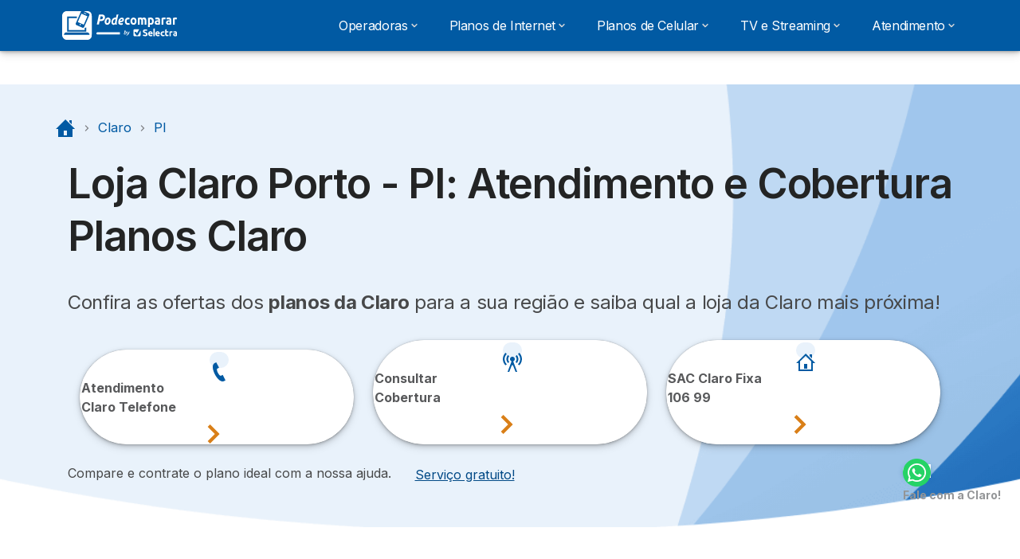

--- FILE ---
content_type: text/html; charset=UTF-8
request_url: https://podecomparar.com.br/claro/pi/porto
body_size: 17482
content:

<!DOCTYPE html>
<html lang="pt-br" dir="ltr" prefix="og: https://ogp.me/ns#">
  <head>
          <link rel="preconnect" href="https://fonts.gstatic.com" crossorigin>
      <link rel="preload" href="https://fonts.googleapis.com/css2?family=Inter:wght@400;600;700&display=swap" as="style" onload="this.onload=null;this.rel='stylesheet'">
    
    <meta charset="utf-8" />
<meta name="Generator" content="Drupal 10 (https://www.drupal.org)" />
<meta name="MobileOptimized" content="width" />
<meta name="HandheldFriendly" content="true" />
<meta name="viewport" content="width=device-width, initial-scale=1.0" />
<link rel="icon" href="/sites/podecomparar.com.br/files/favicon_16x16.ico" type="image/vnd.microsoft.icon" />

        <link rel="stylesheet" media="all" href="/sites/podecomparar.com.br/files/css/css_2EU6cT2MIXhpClbLGG8sP5y8F-tzEaCTqb3K6aWu0WA.css?delta=0&amp;language=pt-br&amp;theme=agrippa&amp;include=[base64]" />
<link rel="stylesheet" media="all" href="/sites/podecomparar.com.br/files/css/css_l4qErlXhURsyMs66Rq1es8r2ye76aeHSgf18nbsA7Ac.css?delta=1&amp;language=pt-br&amp;theme=agrippa&amp;include=[base64]" />
<link rel="stylesheet" media="all" href="/sites/podecomparar.com.br/files/css/css_LNCS2NAzKPvruS5kpTKVR3xr9YClbHTEbgrssVEl8sg.css?delta=2&amp;language=pt-br&amp;theme=agrippa&amp;include=[base64]" />


    <script>
      // Function to hide elements before page it's loaded
      function elementReady(selector) {
        return new Promise((resolve, reject) => {
          let el = document.querySelector(selector);
          if (el) {resolve(el);}
          new MutationObserver((mutationRecords, observer) => {
            // Query for elements matching the specified selector
            Array.from(document.querySelectorAll(selector)).forEach((element) => {
              resolve(element);
              //Once we have resolved we don't need the observer anymore.
              observer.disconnect();
            });
          })
            .observe(document.documentElement, {
              childList: true,
              subtree: true
            });
        });
      }

      // Hide .call-block--closed before page it's loaded
      elementReady('.call-block--closed').then((someWidget)=>{someWidget.style.setProperty('display', 'none', 'important');});

    </script>

    <script type="application/json" data-drupal-selector="drupal-settings-json">{"path":{"baseUrl":"\/","pathPrefix":"","currentPath":"claro\/pi\/porto","currentPathIsAdmin":false,"isFront":false,"currentLanguage":"pt-br"},"pluralDelimiter":"\u0003","gtag":{"tagId":"","consentMode":false,"otherIds":[],"events":[],"additionalConfigInfo":[]},"suppressDeprecationErrors":true,"ajaxPageState":{"libraries":"[base64]","theme":"agrippa","theme_token":null},"ajaxTrustedUrl":[],"gtm":{"tagId":null,"settings":{"data_layer":"dataLayer","include_environment":false},"tagIds":["GTM-M6R3LCM"]},"dinoElements":{"translations":{"easySubscriptionOnly":"Easy subscription only"}},"themePath":"themes\/custom\/agrippa","activeThemePath":"themes\/custom\/agrippa","csp":{"nonce":"8BAbbMC1lEFXuZoy0KUcEA"},"user":{"uid":0,"permissionsHash":"6c41f068babf059bb78e327cb776ddae10a00a5c38279b93c8e02a9943666d1f"}}</script>
<script src="/sites/podecomparar.com.br/files/js/js_wVIZZ-NYIMkVFapMGd9jupDe81PRzPOht6aN-Rl8m3U.js?scope=header&amp;delta=0&amp;language=pt-br&amp;theme=agrippa&amp;include=eJxdi1EOwyAMQy9Ex5EqA1HEFggKQZp2-vVn7bYfS-_ZBlsdAzEZoWRbLQV81HLXvrHpGqdsqP0C-iq0k9cXvB6fhN7Jzs5Qqp401XzLsDIDq7LQ7uDIR_zzDXc8f2ULk4SyG_YMkUzdyeIaBU77dPia14JFEyReDy2URPPjDd57X5Y"></script>
<script src="/modules/contrib/google_tag/js/gtag.js?t9dcuh"></script>
<script src="/modules/contrib/google_tag/js/gtm.js?t9dcuh"></script>
<script src="/sites/podecomparar.com.br/files/js/js_Fs0eQxmyDq6XYr3CMZcuOQkk-us4K9ZJRZCiMlHvXLg.js?scope=header&amp;delta=3&amp;language=pt-br&amp;theme=agrippa&amp;include=eJxdi1EOwyAMQy9Ex5EqA1HEFggKQZp2-vVn7bYfS-_ZBlsdAzEZoWRbLQV81HLXvrHpGqdsqP0C-iq0k9cXvB6fhN7Jzs5Qqp401XzLsDIDq7LQ7uDIR_zzDXc8f2ULk4SyG_YMkUzdyeIaBU77dPia14JFEyReDy2URPPjDd57X5Y"></script>

        <meta name="viewport" content="width=device-width, initial-scale=1, maximum-scale=1, shrink-to-fit=no">
  </head>
  <body >

        
    <noscript><iframe src="https://www.googletagmanager.com/ns.html?id=GTM-M6R3LCM"
                  height="0" width="0" style="display:none;visibility:hidden"></iframe></noscript>

      <div class="dialog-off-canvas-main-canvas" data-off-canvas-main-canvas>
    

 

<div id="page-wrapper">
    <div id="page" >
          <header class="menu" role="banner" aria-label="Cabeçalho do site">
        
      
  
  <div class="menu-bar ">
        <div class="menu-bar__holder new">
      <div id="block-sitebranding" class="new menu-logo__wrapper">
            <a href="/" rel="home" class="menu-logo" aria-label="Logo Selectra">
        <img src="/sites/podecomparar.com.br/files/logo.svg" alt="Selectra" class="menu-logo__img"/>
      </a>
        
  </div>




  <button class="menu-btn new" type="button" aria-label="Open menu">
    <span class="menu-btn__closed">
      <svg class="u-display--xl-none" width="24" height="24" viewBox="0 0 24 24" fill="none" xmlns="http://www.w3.org/2000/svg">
        <mask id="mask0_5251_30318" style="mask-type:alpha" maskUnits="userSpaceOnUse" x="0" y="0" width="24" height="24">
          <rect width="24" height="24" fill="#D9D9D9"/>
        </mask>
        <g mask="url(#mask0_5251_30318)">
          <path d="M4 18C3.71667 18 3.47917 17.9042 3.2875 17.7125C3.09583 17.5208 3 17.2833 3 17C3 16.7167 3.09583 16.4792 3.2875 16.2875C3.47917 16.0958 3.71667 16 4 16H20C20.2833 16 20.5208 16.0958 20.7125 16.2875C20.9042 16.4792 21 16.7167 21 17C21 17.2833 20.9042 17.5208 20.7125 17.7125C20.5208 17.9042 20.2833 18 20 18H4ZM4 13C3.71667 13 3.47917 12.9042 3.2875 12.7125C3.09583 12.5208 3 12.2833 3 12C3 11.7167 3.09583 11.4792 3.2875 11.2875C3.47917 11.0958 3.71667 11 4 11H20C20.2833 11 20.5208 11.0958 20.7125 11.2875C20.9042 11.4792 21 11.7167 21 12C21 12.2833 20.9042 12.5208 20.7125 12.7125C20.5208 12.9042 20.2833 13 20 13H4ZM4 8C3.71667 8 3.47917 7.90417 3.2875 7.7125C3.09583 7.52083 3 7.28333 3 7C3 6.71667 3.09583 6.47917 3.2875 6.2875C3.47917 6.09583 3.71667 6 4 6H20C20.2833 6 20.5208 6.09583 20.7125 6.2875C20.9042 6.47917 21 6.71667 21 7C21 7.28333 20.9042 7.52083 20.7125 7.7125C20.5208 7.90417 20.2833 8 20 8H4Z" fill="white"/>
        </g>
      </svg>
    </span>
    <span class="menu-btn__open">
      <svg class="icon icon--20 menu-btn__icon" aria-hidden="true">
        <use xlink:href="/themes/custom/agrippa/img/sprite.svg#icon-cross"></use>
      </svg>
    </span>
  </button>

  <nav class="menu-content">
    
            <div class="menu-category">
                              <div class="menu-label">Operadoras<svg class="icon icon--12 menu-label__trigger" aria-hidden="true">
                <use xlink:href="/themes/custom/agrippa/img/sprite.svg#icon-chevron-right"></use>
              </svg>
            </div>
                  
                                    <div class="menu-sub-category menu-sub-category--2-cols">
                          <ul class="menu-list">
                <li class="menu-list__label">Principais Operadoras</li>
                                                                      <li class="menu-list__item">
                      <a class="menu-list__link" href="/vivo">Operadora Vivo</a>
                    </li>
                                      <li class="menu-list__item">
                      <a class="menu-list__link" href="/tim">Operadora TIM</a>
                    </li>
                                      <li class="menu-list__item">
                      <a class="menu-list__link" href="/claro">Operadora Claro</a>
                    </li>
                                      <li class="menu-list__item">
                      <a class="menu-list__link" href="/net">Operadora NET</a>
                    </li>
                                      <li class="menu-list__item">
                      <a class="menu-list__link" href="/oi">Operadora Oi</a>
                    </li>
                                      <li class="menu-list__item">
                      <a class="menu-list__link" href="/sky">Operadora Sky</a>
                    </li>
                                      <li class="menu-list__item">
                      <a class="menu-list__link" href="/operadoras/melhor-operadora">Melhores Operadoras</a>
                    </li>
                                                </ul>
                          <ul class="menu-list">
                <li class="menu-list__label">Operadoras Regionais</li>
                                                                      <li class="menu-list__item">
                      <a class="menu-list__link" href="/sumicity">Operadora Sumicity</a>
                    </li>
                                      <li class="menu-list__item">
                      <a class="menu-list__link" href="/vero-internet">Operadora Vero</a>
                    </li>
                                      <li class="menu-list__item">
                      <a class="menu-list__link" href="/algar">Operadora Algar</a>
                    </li>
                                      <li class="menu-list__item">
                      <a class="menu-list__link" href="/brisanet">Operadora Brisanet</a>
                    </li>
                                      <li class="menu-list__item">
                      <a class="menu-list__link" href="/unifique">Operadora Unifique</a>
                    </li>
                                      <li class="menu-list__item">
                      <a class="menu-list__link" href="/ligga-telecom">Operadora Ligga (Copel)</a>
                    </li>
                                      <li class="menu-list__item">
                      <a class="menu-list__link" href="/operadoras">Todas as Operadoras</a>
                    </li>
                                                </ul>
            
                                  </div>
              </div>
          <div class="menu-category">
                              <div class="menu-label">Planos de Internet<svg class="icon icon--12 menu-label__trigger" aria-hidden="true">
                <use xlink:href="/themes/custom/agrippa/img/sprite.svg#icon-chevron-right"></use>
              </svg>
            </div>
                  
                                    <div class="menu-sub-category menu-sub-category--2-cols">
                          <ul class="menu-list">
                <li class="menu-list__label">Melhores planos de Internet</li>
                                                                      <li class="menu-list__item">
                      <a class="menu-list__link" href="/vivo/planos-internet">Planos de Internet da Vivo</a>
                    </li>
                                      <li class="menu-list__item">
                      <a class="menu-list__link" href="/tim/planos-internet">Planos de Internet da TIM</a>
                    </li>
                                      <li class="menu-list__item">
                      <a class="menu-list__link" href="/claro/planos-internet">Planos de Internet da Claro</a>
                    </li>
                                      <li class="menu-list__item">
                      <a class="menu-list__link" href="/net/planos-internet">Planos de Internet da NET</a>
                    </li>
                                      <li class="menu-list__item">
                      <a class="menu-list__link" href="/oi/planos-internet">Planos de Internet da Oi</a>
                    </li>
                                      <li class="menu-list__item">
                      <a class="menu-list__link" href="/sky/planos-internet">Planos de Internet da Sky</a>
                    </li>
                                      <li class="menu-list__item">
                      <a class="menu-list__link" href="/sumicity/sumicity-internet">Planos de Internet da Sumicity</a>
                    </li>
                                      <li class="menu-list__item">
                      <a class="menu-list__link" href="/operadoras/melhor-operadora-internet">Melhores Operadoras de Internet</a>
                    </li>
                                      <li class="menu-list__item">
                      <a class="menu-list__link" href="/internet/provedor-de-internet">Todos os Provedores de Internet</a>
                    </li>
                                                </ul>
                          <ul class="menu-list">
                <li class="menu-list__label">Compare os planos de Internet</li>
                                                                      <li class="menu-list__item">
                      <a class="menu-list__link" href="/internet">Como escolher o melhor plano de Internet</a>
                    </li>
                                      <li class="menu-list__item">
                      <a class="menu-list__link" href="/internet/internet-banda-larga">Internet Banda Larga</a>
                    </li>
                                      <li class="menu-list__item">
                      <a class="menu-list__link" href="/internet/internet-fibra-optica">Internet Fibra Ótica</a>
                    </li>
                                      <li class="menu-list__item">
                      <a class="menu-list__link" href="/internet/internet-residencial">Internet Residencial</a>
                    </li>
                                      <li class="menu-list__item">
                      <a class="menu-list__link" href="/internet/internet-rural">Internet Rural</a>
                    </li>
                                      <li class="menu-list__item">
                      <a class="menu-list__link" href="/internet/internet-movel">Internet Móvel</a>
                    </li>
                                      <li class="menu-list__item">
                      <a class="menu-list__link" href="/internet/internet-ilimitada">Internet Ilimitada</a>
                    </li>
                                      <li class="menu-list__item">
                      <a class="menu-list__link" href="/internet/modem-de-internet">Modem de Internet</a>
                    </li>
                                      <li class="menu-list__item">
                      <a class="menu-list__link" href="/teste-de-velocidade-internet">Teste de velocidade</a>
                    </li>
                                                </ul>
            
                                  </div>
              </div>
          <div class="menu-category">
                              <div class="menu-label">Planos de Celular<svg class="icon icon--12 menu-label__trigger" aria-hidden="true">
                <use xlink:href="/themes/custom/agrippa/img/sprite.svg#icon-chevron-right"></use>
              </svg>
            </div>
                  
                                    <div class="menu-sub-category menu-sub-category--2-cols">
                          <ul class="menu-list">
                <li class="menu-list__label">Melhores planos de Celular</li>
                                                                      <li class="menu-list__item">
                      <a class="menu-list__link" href="/claro/planos-celular">Planos de Celular da Claro</a>
                    </li>
                                      <li class="menu-list__item">
                      <a class="menu-list__link" href="/vivo/planos-celular">Planos de Celular da Vivo</a>
                    </li>
                                      <li class="menu-list__item">
                      <a class="menu-list__link" href="/tim/planos-celular">Planos de Celular da TIM</a>
                    </li>
                                      <li class="menu-list__item">
                      <a class="menu-list__link" href="/algar/planos-celular">Planos de Celular da Algar</a>
                    </li>
                                      <li class="menu-list__item">
                      <a class="menu-list__link" href="/oi/planos-celular">Planos de Celular da Oi</a>
                    </li>
                                      <li class="menu-list__item">
                      <a class="menu-list__link" href="/veek/planos-veek">Planos de Celular da Veek</a>
                    </li>
                                      <li class="menu-list__item">
                      <a class="menu-list__link" href="/operadoras/melhor-operadora-celular">Melhores Operadoras de Celular</a>
                    </li>
                                      <li class="menu-list__item">
                      <a class="menu-list__link" href="/celular/planos-de-celular">Compare os melhores planos de Celular</a>
                    </li>
                                                </ul>
                          <ul class="menu-list">
                <li class="menu-list__label">Planos e informações</li>
                                                                      <li class="menu-list__item">
                      <a class="menu-list__link" href="/celular">Como escolher o melhor plano de Celular</a>
                    </li>
                                      <li class="menu-list__item">
                      <a class="menu-list__link" href="/celular/plano-controle">Planos Controle</a>
                    </li>
                                      <li class="menu-list__item">
                      <a class="menu-list__link" href="/celular/plano-pos-pago">Planos Pós-pagos</a>
                    </li>
                                      <li class="menu-list__item">
                      <a class="menu-list__link" href="/celular/plano-pre-pago">Planos Pré-pagos</a>
                    </li>
                                      <li class="menu-list__item">
                      <a class="menu-list__link" href="/celular/planos-de-celular-com-aparelho">Planos com Aparelhos</a>
                    </li>
                                      <li class="menu-list__item">
                      <a class="menu-list__link" href="/celular/internet-movel-ilimitada">Planos com Internet Ilimitada</a>
                    </li>
                                      <li class="menu-list__item">
                      <a class="menu-list__link" href="/celular/roaming-internacional">Roaming Internacional</a>
                    </li>
                                      <li class="menu-list__item">
                      <a class="menu-list__link" href="/celular/internet-5g">Internet 5G</a>
                    </li>
                                                </ul>
            
                                  </div>
              </div>
          <div class="menu-category">
                              <div class="menu-label">TV e Streaming<svg class="icon icon--12 menu-label__trigger" aria-hidden="true">
                <use xlink:href="/themes/custom/agrippa/img/sprite.svg#icon-chevron-right"></use>
              </svg>
            </div>
                  
                                    <div class="menu-sub-category menu-sub-category--2-cols">
                          <ul class="menu-list">
                <li class="menu-list__label">Melhores planos de TV e Canais</li>
                                                                      <li class="menu-list__item">
                      <a class="menu-list__link" href="/sky/planos-tv-assinatura">Planos de TV da Sky</a>
                    </li>
                                      <li class="menu-list__item">
                      <a class="menu-list__link" href="/vivo/planos-tv-assinatura">Planos de TV da Vivo</a>
                    </li>
                                      <li class="menu-list__item">
                      <a class="menu-list__link" href="/claro/planos-tv-assinatura">Planos de TV da Claro</a>
                    </li>
                                      <li class="menu-list__item">
                      <a class="menu-list__link" href="/net/planos-tv-assinatura">Planos de TV da NET</a>
                    </li>
                                      <li class="menu-list__item">
                      <a class="menu-list__link" href="/oi/planos-tv-assinatura">Planos de TV da Oi</a>
                    </li>
                                      <li class="menu-list__item">
                      <a class="menu-list__link" href="/brisanet/planos-tv-assinatura">Planos de TV da Brisanet</a>
                    </li>
                                      <li class="menu-list__item">
                      <a class="menu-list__link" href="/operadoras/melhor-operadora-tv">Melhores Operadoras de TV</a>
                    </li>
                                      <li class="menu-list__item">
                      <a class="menu-list__link" href="/tv/canais">Programação dos Canais de TV</a>
                    </li>
                                      <li class="menu-list__item">
                      <a class="menu-list__link" href="/tv">Compare os planos de TV por assinatura</a>
                    </li>
                                                </ul>
                          <ul class="menu-list">
                <li class="menu-list__label">Plataformas de Streaming</li>
                                                                      <li class="menu-list__item">
                      <a class="menu-list__link" href="/streaming/netflix">Netflix</a>
                    </li>
                                      <li class="menu-list__item">
                      <a class="menu-list__link" href="/streaming/hbo-max">HBO Max</a>
                    </li>
                                      <li class="menu-list__item">
                      <a class="menu-list__link" href="/streaming/amazon-prime-video">Amazon Prime Video</a>
                    </li>
                                      <li class="menu-list__item">
                      <a class="menu-list__link" href="/streaming/disney-plus">Disney+</a>
                    </li>
                                      <li class="menu-list__item">
                      <a class="menu-list__link" href="/streaming/star-plus">Star+</a>
                    </li>
                                      <li class="menu-list__item">
                      <a class="menu-list__link" href="/streaming/uol-play">UOL Play</a>
                    </li>
                                      <li class="menu-list__item">
                      <a class="menu-list__link" href="/streaming">Compare as Plataformas de Streaming</a>
                    </li>
                                      <li class="menu-list__item">
                      <a class="menu-list__link" href="/streaming/qual-melhor-plataforma-de-streaming-ranking">Melhores Streamings de Filmes e Séries</a>
                    </li>
                                      <li class="menu-list__item">
                      <a class="menu-list__link" href="/streaming/melhores-plataformas-de-streaming-para-assistir-esporte">Melhores Streamings de Esportes</a>
                    </li>
                                                </ul>
            
                                  </div>
              </div>
          <div class="menu-category">
                              <div class="menu-label">Atendimento<svg class="icon icon--12 menu-label__trigger" aria-hidden="true">
                <use xlink:href="/themes/custom/agrippa/img/sprite.svg#icon-chevron-right"></use>
              </svg>
            </div>
                  
                                    <div class="menu-sub-category menu-sub-category--2-cols">
                          <ul class="menu-list">
                <li class="menu-list__label">Atendimento das Operadoras</li>
                                                                      <li class="menu-list__item">
                      <a class="menu-list__link" href="/claro/atendimento">Atendimento Claro</a>
                    </li>
                                      <li class="menu-list__item">
                      <a class="menu-list__link" href="/vivo/atendimento">Atendimento Vivo</a>
                    </li>
                                      <li class="menu-list__item">
                      <a class="menu-list__link" href="/tim/atendimento">Atendimento TIM </a>
                    </li>
                                      <li class="menu-list__item">
                      <a class="menu-list__link" href="/net/atendimento">Atendimento NET</a>
                    </li>
                                      <li class="menu-list__item">
                      <a class="menu-list__link" href="/oi/atendimento">Atendimento Oi</a>
                    </li>
                                      <li class="menu-list__item">
                      <a class="menu-list__link" href="/sky/atendimento">Atendimento Sky</a>
                    </li>
                                      <li class="menu-list__item">
                      <a class="menu-list__link" href="/sumicity/sumicity-telefone">Telefone Sumicity</a>
                    </li>
                                                </ul>
                          <ul class="menu-list">
                <li class="menu-list__label">Links úteis</li>
                                                                      <li class="menu-list__item">
                      <a class="menu-list__link" href="/operadoras/cadastro-nao-me-perturbe-bloquear-chamadas-telemarketing">Como bloquear ligações de Telemarketing</a>
                    </li>
                                      <li class="menu-list__item">
                      <a class="menu-list__link" href="/celular/como-saber-meu-numero-de-celular">Como saber meu número</a>
                    </li>
                                      <li class="menu-list__item">
                      <a class="menu-list__link" href="/operadoras/como-fazer-reclamacoes-na-anatel">Reclamações Anatel</a>
                    </li>
                                      <li class="menu-list__item">
                      <a class="menu-list__link" href="/operadoras/como-fazer-reclamacoes-na-minha-operadora-ouvidoria">Reclamações Operadoras</a>
                    </li>
                                                </ul>
            
                                  </div>
              </div>
      

      
    
</nav>


    </div>
  </div>

    <header id="ac-menu">
    <div class="ac-menu">
            
            <a class="ac-menu__btn-to-top" href="#ac-menu" role="button" title="To-top" data-scroll="43">
        <svg class="icon icon--16 icon--white">
          <use xlink:href="/themes/custom/agrippa/img/sprite.svg#icon-arrow-up"></use>
        </svg>
      </a>
    </div>
  </header>

      </header>
    
    
        
        
    <div class="container">
      <div class="row">
              <main class="main col-xs-12 margin-auto ">
                      <div>
    
<div id="block-agrippa-breadcrumbs">
  
    
          
  <nav class=" breadcrumb--wrapper" id="breadcrumb--wrapper" aria-label="breadcrumb" >
    <ol class="breadcrumb classic" itemscope itemtype="http://schema.org/BreadcrumbList">

        
            
                                    <li class="breadcrumb__item breadcrumb__home-item" itemscope itemprop="itemListElement" itemtype="http://schema.org/ListItem">
                        <a class="breadcrumb__home" href="/" title="Início" aria-label="Início" itemprop="item">
                                                        <svg class="icon icon--20 icon--secondary" aria-hidden="true">
                              <use xlink:href="/themes/custom/agrippa/img/sprite.svg#icon-cottage"></use>
                            </svg>
                            <span class="u-sr-only" itemprop="name">Início</span>
                        </a>
                        <meta itemprop="position" content="1">
                    </li>

                
            
                
                <li class="breadcrumb__item" itemscope itemprop="itemListElement" itemtype="http://schema.org/ListItem">
                  <span class="u-sr-only">&hellip;</span>
                  <a href="/claro" itemprop="item">
                      <span itemprop="name">Claro</span>
                  </a>
                  <meta itemprop="position" content="2">
                </li>

                
            
                
                <li class="breadcrumb__item" itemscope itemprop="itemListElement" itemtype="http://schema.org/ListItem">
                  <span class="u-sr-only">&hellip;</span>
                  <a href="/claro/pi" itemprop="item">
                      <span itemprop="name">Pi</span>
                  </a>
                  <meta itemprop="position" content="3">
                </li>

                
            
        
    </ol>
  </nav>

  </div>
<div data-drupal-messages-fallback class="hidden"></div>

  </div>

            <div>
    <div class="block-region-top">

    
          


    






<div id="content-area">
    <section class="monetization-banner">
        <img alt="background azul Porto" title="background azul Selectra" class="monetization-banner__img--bg u-img--fluid img-responsive u-display--none u-display--md-block" height="480" width="1400" src="https://podecomparar.com.br/sites/podecomparar.com.br/files/images/background-hero-comparator-directory-1400x480px.png" loading="lazy">
        <div class="container">
            <div class="col-12">
                <!-- Breadcrumbs -->
                <nav aria-label="Breadcrumbs" class="nowrap row">
                    <ol class="breadcrumb summary tel" itemscope itemtype="http://schema.org/BreadcrumbList">
                        <li class="breadcrumb__item" itemprop="itemListElement" itemscope itemtype="http://schema.org/ListItem">
                            <big><a class="breadcrumb__home" itemprop="item" href="/">
                                <svg class="icon icon--24 icon--secondary" aria-hidden="true">
                                    <use xlink:href="/themes/custom/agrippa/img/sprite.svg#icon-home-filled" xmlns:xlink="http://www.w3.org/1999/xlink" />
                                </svg>
                                <span class="u-sr-only" itemprop="name">Início</span>
                            </a></big>
                            <meta itemprop="position" content="1">
                        </li>
                        <li class="breadcrumb__item badge--left" itemprop="itemListElement" itemscope itemtype="http://schema.org/ListItem">
                            <big><a itemprop="item" href="/claro">
                                <span itemprop="name">Claro</span></a></big>
                            <meta itemprop="position" content="2">
                        </li>
                        <li class="breadcrumb__item badge--left" itemprop="itemListElement" itemscope itemtype="http://schema.org/ListItem">
                            <big><a itemprop="item" href="/claro/pi">
                                <span itemprop="name">PI</span></a></big>
                            <meta itemprop="position" content="3">
                        </li>
                    </ol>
                </nav><br>
                <!-- End of Breadcrumbs -->
                 <h1 class="hero-comp__title">Loja Claro Porto - PI: Atendimento e Cobertura Planos Claro</h1>
                            <p class="hero-comp__subtitle">Confira as ofertas dos <span class="tel ">planos da Claro</span> para a sua região e saiba qual a loja da Claro mais próxima!</p>
                        <div class="hero-comp__buttons">
                            <div class="col-12 u-display--lg-flex">
                                <div class="btn btn--elevated btn--pill btn--white card__list-item u-anim--wobble" data-toggle="tooltip" tabindex="0" title="Saiba como falar com a Claro!"><span class="btn__icon"><svg class="icon icon-- icon--32" aria-hidden="true"><use xlink:href="/themes/custom/agrippa/img/sprite.svg#icon-phone-horn" xmlns:xlink="http://www.w3.org/1999/xlink" /></svg></span><span class="btn__text"><a href="#qual-numero-claro-pi-porto" class="btn btn__label text--left">Atendimento <br>Claro Telefone</a></span><svg class="icon icon-- icon--24 icon--primary icon--right icon-arrow" aria-hidden="true"><use xlink:href="/themes/custom/agrippa/img/sprite.svg#icon-chevron-right" xmlns:xlink="http://www.w3.org/1999/xlink" /></svg></div>
                                <div class="btn btn--elevated btn--pill btn--white card__list-item u-anim--wobble" data-toggle="tooltip" tabindex="0" title="Consulte a cobertura da Claro na sua região!"><span class="btn__icon"><svg class="icon icon-- icon--32" aria-hidden="true"><use xlink:href="/themes/custom/agrippa/img/sprite.svg#icon-radio-tower" xmlns:xlink="http://www.w3.org/1999/xlink" /></svg></span><span class="btn__text"><a href="#cobertura-claro-pi-porto" class="btn btn__label text--left">Consultar<br>Cobertura</a></span><svg class="icon icon-- icon--24 icon--primary icon--right icon-arrow" aria-hidden="true"><use xlink:href="/themes/custom/agrippa/img/sprite.svg#icon-chevron-right" xmlns:xlink="http://www.w3.org/1999/xlink" /></svg></div>
                                <div class="btn btn--elevated btn--pill btn--white card__list-item u-anim--wobble" data-toggle="tooltip" tabindex="0" title="Número de Atendimento ao cliente Claro Internet, TV e Fixo"><span class="btn__icon"><svg class="icon icon-- icon--32" aria-hidden="true"><use xlink:href="/themes/custom/agrippa/img/sprite.svg#icon-home-outlined" xmlns:xlink="http://www.w3.org/1999/xlink" /></svg></span><span class="btn__text"><a href="tel:10699" class="btn btn__label text--left">SAC Claro Fixa<br>106 99</a></span><svg class="icon icon-- icon--24 icon--primary icon--right icon-arrow" aria-hidden="true"><use xlink:href="/themes/custom/agrippa/img/sprite.svg#icon-chevron-right" xmlns:xlink="http://www.w3.org/1999/xlink" /></svg></div>
                            </div>
                        </div>
                        <div class="hero-comp__sub-text">
                            Compare e contrate o plano ideal com a nossa ajuda.
                            <a class="btn-help--sm btn-help--neutral btn-help--right btn-help btn-help--text" data-toggle="tooltip" role="button" tabindex="0" aria-label="button help" title="Ligue grátis, consulte a disponibilidade e contrate o plano ideal com os nossos consultores.">
                                Serviço gratuito!
                            </a>
                        </div>
                        </div>
                        </div>
                        </section>
                        <p class="intro">Veja a loja da Claro mais próxima ou conheça as centrais de atenção ao cliente da Claro Porto - PI. Assine o o melhor plano de <a href="https://podecomparar.com.br/internet">internet</a>, TV por assinatura, <a href="https://podecomparar.com.br/celular">celular</a> e telefone fixo.</p>
                        <div id="tabela-telefone-claro" class="table--responsive">
                            <table class="table table--sm table--bordered">
                                <caption class="card__title tel">Principais Telefones de Atendimento da Claro Porto - PI</caption>
                                <thead>
                                    <tr>
                                        <th>Serviço</th>
                                        <th>Telefone</th>
                                    </tr>
                                </thead>
                                <tbody>
                                    <tr>
                                        <td class="tel cell--center">SAC Claro Residencial</td>
                                        <td class="cell--center">106 99</td>
                                    </tr>
                                    <tr>
                                        <td class="tel cell--center">Atendimento Claro Móvel</td>
                                        <td class="cell--center">1052</td>
                                    </tr>
                                    <tr>
                                        <td class="tel cell--center">Central de Vendas</td>
                                        <td class="cell--center">0800 742 0520</td>
                                    </tr>
                                    <tr>
                                        <td class="tel cell--center">Ouvidoria</td>
                                        <td class="cell--center">0800 701 0180</td>
                                    </tr>
                                </tbody>
                            </table>
                        </div>
                        <nav id="summary-br" class="summary" data-toggle="hook" itemscope itemtype="https://schema.org/ItemList">
                            <p class="card__title text--center tel">Neste artigo você verá:</p>
                            <ol class="col-lg-6 col-offset-lg-3 list--numbered">
                                <li class="btn btn--block btn--center btn--elevated btn-grp__item card__list text--left text--xl" itemprop="itemListElement" itemscope itemtype="https://schema.org/ListItem"><a class="list-summary__link summary--item" href="#qual-loja-claro-pi-porto-mais-proxima">
                                        <meta itemprop="name" content="Qual é a Loja da Claro Porto mais próxima?">
                                        <meta itemprop="url" content="#qual-loja-claro-pi-porto-mais-proxima">
                                        <meta itemprop="position" content="1">Qual é a Loja da Claro Porto mais próxima?</a></li>
                                <li class="btn btn--block btn--center btn--elevated btn-grp__item card__list text--left text--xl" itemprop="itemListElement" itemscope itemtype="https://schema.org/ListItem"><a class="list-summary__link summary--item" href="#qual-numero-claro-pi-porto">
                                        <meta itemprop="name" content="Qual é o número da Claro Porto - PI?">
                                        <meta itemprop="url" content="#qual-numero-claro-pi-porto">
                                        <meta itemprop="position" content="2">Qual é o número da Claro Porto - PI?</a></li>
                                <li class="btn btn--block btn--center btn--elevated btn-grp__item card__list text--left text--xl" itemprop="itemListElement" itemscope itemtype="https://schema.org/ListItem"><a class="list-summary__link summary--item" href="#cobertura-claro-pi-porto">
                                        <meta itemprop="name" content="Cobertura da Claro Porto - PI">
                                        <meta itemprop="url" content="#cobertura-claro-pi-porto">
                                        <meta itemprop="position" content="3">Cobertura da Claro Porto - PI</a></li>
                                <li class="btn btn--block btn--center btn--elevated btn-grp__item card__list text--left text--xl" itemprop="itemListElement" itemscope itemtype="https://schema.org/ListItem"><a class="list-summary__link summary--item" href="#planos-claro-pi-porto">
                                        <meta itemprop="name" content="Quais são os planos da Claro Porto - PI?">
                                        <meta itemprop="url" content="#planos-claro-pi-porto">
                                        <meta itemprop="position" content="4">Quais são os planos da Claro Porto - PI?</a></li>
                                <li class="btn btn--block btn--center btn--elevated btn-grp__item card__list text--left text--xl" itemprop="itemListElement" itemscope itemtype="https://schema.org/ListItem"><a class="list-summary__link summary--item" href="#faq-perguntas-frequentes-claro-pi-porto">
                                        <meta itemprop="name" content="FAQ | Perguntas frequentes sobre Claro Porto - PI">
                                        <meta itemprop="url" content="#faq-perguntas-frequentes-claro-pi-porto">
                                        <meta itemprop="position" content="5">FAQ | Perguntas frequentes sobre Claro Porto - PI</a></li>
                            </ol>
                        </nav>
                        <h2 id="qual-loja-claro-pi-porto-mais-proxima" title="Qual é a Loja da Claro Porto - PI mais próxima?" alt="Qual é a Loja da Claro Porto - PI mais próxima?">Qual é a Loja da Claro Porto - PI mais próxima?</h2>
                        <p>Se você é portuense, saiba que a <a href="https://podecomparar.com.br/claro">operadora Claro</a> pode ter assistência personalizada em muitos lugares do seu município. Nele, você pode fazer a assinatura de serviços de banda larga, TV por assinatura, telefone fixo e móvel. Além disso, nas lojas Claro espalhadas pela cidade, é possível resolver qualquer problema com a companhia.</p>
                        <p>A Claro possui muitas lojas físicas espalhadas pelo país, muitas delas são <strong>agentes autorizados</strong>, mas a maioria são lojas da própria corporação. Agora os habitantes de praticamente todos os municípios brasileiros, no seu caso, Porto, vão poder achar <strong>uma loja física da Claro próxima </strong>.</p>
                        <p>No Brasil, já são mais de <strong>quatro mil e trezentas lojas físicas</strong> da Claro distribuídas pelas principais regiões metropolitanas do território nacional. Confira abaixo os estabelecimentos da Claro mais próximos do seu domicílio:</p>
                        <div id="tabele-lojas-claro" class="card table--responsive table--collapse" data-text-open="Ver mais" data-text-close="Ver menos" itemscope itemtype="https://schema.org/PostalAddress">
                            <table class="table table--bordered">
                                <caption class="card__title tel">Lojas da Claro - Porto/PI</caption>
                                <thead class="table--secondary">
                                    <tr class="card__title">
                                        <th class="col-xs-6">Lojas Claro</th>
                                        <th class="col-xs-6">Endereço</th>
                                    </tr>
                                </thead>
                                <tbody>
                                                                        <tr>
                                        <td class="col-xs-6" itemprop="contactType">Ebv - F.Cell</td>
                                        <td class="col-xs-6" itemprop="streetAddress"><a class="btn btn--center btn--block btn--md btn--elevated btn--outline btn--secondary" target="_blank" rel="noopener" href="https://www.google.com/maps/search/?api=1&amp;query=-3.903537,-42.233908">Pc Lages Rebelo, 425, <span itemprop="postalCode">Centro</span>, <span itemprop="addressLocality">Esperantina</span></a> - A 52.9 km*</td>
                                    </tr>
                                                                        <tr>
                                        <td class="col-xs-6" itemprop="contactType">Lucatel</td>
                                        <td class="col-xs-6" itemprop="streetAddress"><a class="btn btn--center btn--block btn--md btn--elevated btn--outline btn--secondary" target="_blank" rel="noopener" href="https://www.google.com/maps/search/?api=1&amp;query=-3.741908,-43.361477">Av Oliveira Roma, S/N, <span itemprop="postalCode">Centro</span>, <span itemprop="addressLocality">Chapadinha</span></a> - A 74.1 km*</td>
                                    </tr>
                                                                        <tr>
                                        <td class="col-xs-6" itemprop="contactType">Uniao Celular</td>
                                        <td class="col-xs-6" itemprop="streetAddress"><a class="btn btn--center btn--block btn--md btn--elevated btn--outline btn--secondary" target="_blank" rel="noopener" href="https://www.google.com/maps/search/?api=1&amp;query=-4.586386,-42.865016">Avenida Filinto Rego, 1176, <span itemprop="postalCode">Centro</span>, <span itemprop="addressLocality">Uniao</span></a> - A 79.1 km*</td>
                                    </tr>
                                                                        <tr>
                                        <td class="col-xs-6" itemprop="contactType">J De Oliveira Silva</td>
                                        <td class="col-xs-6" itemprop="streetAddress"><a class="btn btn--center btn--block btn--md btn--elevated btn--outline btn--secondary" target="_blank" rel="noopener" href="https://www.google.com/maps/search/?api=1&amp;query=-4.272729,-41.773408">Pc Da Bandeira, 205, <span itemprop="postalCode">Centro</span>, <span itemprop="addressLocality">Piripiri</span></a> - A 112.3 km*</td>
                                    </tr>
                                                                    </tbody>
                                <tbody>
                                                                        <tr>
                                        <td class="col-xs-6" itemprop="contactType">Celular Service</td>
                                        <td class="col-xs-6" itemprop="streetAddress"><a class="btn btn--center btn--block btn--md btn--elevated btn--outline btn--secondary" target="_blank" rel="noopener" href="https://www.google.com/maps/search/?api=1&amp;query=-4.825609,-42.16727">Av Jose Paulino, 390, <span itemprop="postalCode">Centro</span>, <span itemprop="addressLocality">Campo Maior</span></a> - A 120.1 km*</td>
                                    </tr>
                                                                        <tr>
                                        <td class="col-xs-6" itemprop="contactType">Decio Soares Mota</td>
                                        <td class="col-xs-6" itemprop="streetAddress"><a class="btn btn--center btn--block btn--md btn--elevated btn--outline btn--secondary" target="_blank" rel="noopener" href="https://www.google.com/maps/search/?api=1&amp;query=-4.828681,-42.169143">Rua Siqueira Campos, 459, <span itemprop="postalCode">Centro</span>, <span itemprop="addressLocality">Campo Maior</span></a> - A 120.3 km*</td>
                                    </tr>
                                                                        <tr>
                                        <td class="col-xs-6" itemprop="contactType">P. Cell</td>
                                        <td class="col-xs-6" itemprop="streetAddress"><a class="btn btn--center btn--block btn--md btn--elevated btn--outline btn--secondary" target="_blank" rel="noopener" href="https://www.google.com/maps/search/?api=1&amp;query=-5.040523,-42.749742">Rua Trinta E Quatro, S/N, <span itemprop="postalCode">Parque Piaui</span>, <span itemprop="addressLocality">Teresina</span></a> - A 127.8 km*</td>
                                    </tr>
                                                                        <tr>
                                        <td class="col-xs-6" itemprop="contactType">Torpedo Celular</td>
                                        <td class="col-xs-6" itemprop="streetAddress"><a class="btn btn--center btn--block btn--md btn--elevated btn--outline btn--secondary" target="_blank" rel="noopener" href="https://www.google.com/maps/search/?api=1&amp;query=-4.859761,-43.3619">Pca Rui Barbosa, B926, <span itemprop="postalCode">Centro</span>, <span itemprop="addressLocality">Caxias</span></a> - A 129.6 km*</td>
                                    </tr>
                                                                        <tr>
                                        <td class="col-xs-6" itemprop="contactType">Ebv - Proje-Seg</td>
                                        <td class="col-xs-6" itemprop="streetAddress"><a class="btn btn--center btn--block btn--md btn--elevated btn--outline btn--secondary" target="_blank" rel="noopener" href="https://www.google.com/maps/search/?api=1&amp;query=-5.064318,-42.767869">R Coronel Cesar, 1836, <span itemprop="postalCode">Picarreira</span>, <span itemprop="addressLocality">Teresina</span></a> - A 130.6 km*</td>
                                    </tr>
                                                                    </tbody>
                            </table>
                        </div>
                        <p>* Km calculados segundo o marco 0 da sua cidade, Porto.</p>
                        <p class="text-box warning"><span>Caso não tenha encontrado nenhuma loja da Claro ou agente credenciado nos endereços que fornecemos, <a href="https://podecomparar.com.br/formulario-contato">nos avise</a>! Assim, sempre teremos atualizada nossa lista de Lojas Claro na sua cidade.</span></p>
                        <p> Se ainda está indeciso de ir até a loja da Claro, descubra, na sequência, tudo o que você vai conseguir fazer lá, independentemente se já é cliente da Claro ou não!</p>
                        <h3 id="fazer-loja-claro" title="O que você pode fazer na Loja da Claro?" alt="O que você pode fazer na Loja da Claro?">O que você pode fazer na Loja da Claro?</h3>
                        <p>A assessoria nas filais da Claro será mais personalizada, específica e é para todos que querem uma assistência mais pessoal com informações fornecidas por um especialista, e assim resolver seu problema de maneira mais prática. Saiba que no estabelecimento você vai poder fazer muitas coisas, como: a emissão da sua <a href="https://podecomparar.com.br/claro/segunda-via">2ª via Claro</a>, consulta dos pacotes contratados, pagamento de contas, e muito mais.</p>
                        <ul class="list--box-check">
                            <li class="title">Na loja Claro, você vai conseguir:</li>
                            <li>Consultar sua conta</li>
                            <li>Fazer reclamações sobre algum plano da Claro</li>
                            <li>Fazer recargas de crédito no Claro Pré</li>
                            <li>Comprar o Chip Claro</li>
                            <li>Ativar o Chip Claro com um especialista</li>
                            <li>Resolver questões relativas ao pagamento da Conta Claro</li>
                            <li>Emitir a segunda via da fatura Claro</li>
                            <li>Ter informações atualizadas sobre ofertas e promoções</li>
                        </ul>
                        <p>Caso você não tenha localizado alguma filial da Claro perto na sua casa, confira <strong>a cobertura e ofertas</strong> disponíveis para adesão online ou pelo número 0800 742 0520.</p>
                        <h3 id="lojas-claro-cidades-vizinhas">Lojas Claro em cidades vizinhas</h3>
                        <p>Saiba onde você pode achar uma loja Claro nas cidades mais próximas:</p>
                        <div class="hero-comp__buttons">
                            <div class="col-12 col-lg-12 col-md-12 row--center text--center">
                                                                                                <a href="/claro/pi/porto" class="btn btn--elevated btn--pill btn--white card__list-item u-anim--wobble"><img class="btn--pill btn__icon u-img--fluid img-responsive" height="50" width="50" data-src="/sites/podecomparar.com.br/files/images/bandeiras/pi/50x50/porto.png" alt="bandeira Porto PI" title="Bandeira Porto PI" loading="lazy"><span class="btn__text">
                                        <div class="btn btn__label text--left">Lojas da Claro<br>Porto</div>
                                    </span><svg class="icon icon-- icon--24 icon--primary icon--right icon-arrow">
                                        <use xlink:href="/themes/custom/agrippa/img/sprite.svg#icon-chevron-right" xmlns:xlink="http://www.w3.org/1999/xlink" />
                                    </svg></a>
                                                                                                                                                                                                                                                                <a href="/claro/ma/brejo" class="btn btn--elevated btn--pill btn--white card__list-item u-anim--wobble"><img class="btn--pill btn__icon u-img--fluid img-responsive" height="50" width="50" data-src="/sites/podecomparar.com.br/files/images/bandeiras/ma/50x50/brejo.png" alt="bandeira Brejo PI" title="Bandeira Brejo PI" loading="lazy"><span class="btn__text">
                                        <div class="btn btn__label text--left">Lojas da Claro<br>Brejo</div>
                                    </span><svg class="icon icon-- icon--24 icon--primary icon--right icon-arrow">
                                        <use xlink:href="/themes/custom/agrippa/img/sprite.svg#icon-chevron-right" xmlns:xlink="http://www.w3.org/1999/xlink" />
                                    </svg></a>
                                                                                                                                <a href="/claro/ma/buriti" class="btn btn--elevated btn--pill btn--white card__list-item u-anim--wobble"><img class="btn--pill btn__icon u-img--fluid img-responsive" height="50" width="50" data-src="/sites/podecomparar.com.br/files/images/bandeiras/ma/50x50/buriti.png" alt="bandeira Buriti PI" title="Bandeira Buriti PI" loading="lazy"><span class="btn__text">
                                        <div class="btn btn__label text--left">Lojas da Claro<br>Buriti</div>
                                    </span><svg class="icon icon-- icon--24 icon--primary icon--right icon-arrow">
                                        <use xlink:href="/themes/custom/agrippa/img/sprite.svg#icon-chevron-right" xmlns:xlink="http://www.w3.org/1999/xlink" />
                                    </svg></a>
                                                                                            </div>
                        </div>
                        <h2 id="qual-numero-claro-pi-porto" title="Qual é o número da Claro Porto - PI?" alt="Qual é o número da Claro Porto - PI?">Qual é o número da Claro Porto - PI?</h2>
                        <p>O <strong>número da Claro para SAC</strong> é o 106 99 para clientes de pacotes residenciais e o 1052 para clientes de serviços móveis. Já o telefone da <strong>Claro para contratação</strong> é o 0800 742 0520, basta ligar e contratar os seus planos em qualquer lugar do seu município, Porto/PI.</p>
                        <p class="text-box note">
                            <span class="title">Qual é o horário de atendimento do número da Claro?</span>
                            O SAC da Claro 1052 e 106 99 funciona 24h/7 dias da semana. O número da Claro 0800 742 0520 para contratar planos funciona de segunda a sexta das 8:00 às 22:30 e de sábado e domingo das 8:00 às 21:30.
                        </p>
                        <p>Para te ajudar, confira a lista completa com o <a href="https://podecomparar.com.br/claro/atendimento">telefone Claro atendimento</a> de cada serviço:</p>
                        <ul class="list--box-check" itemscope itemtype="https://schema.org/contactPoint">
                            <li class="title">Atendimento Claro Telefone - Porto/PI</li>
                            <li temprop="contactType" itemprop="telephone" content="0800 742 0520"><strong>Telefone da Claro para contratar planos:</strong> 0800 742 0520</li>
                            <li temprop="contactType" itemprop="telephone" content="106 99"><strong>Central de Atendimento da Claro Residencial:</strong> 106 99</li>
                            <li temprop="contactType" itemprop="telephone" content="1052"><strong>Central de Atendimento da Claro Móvel:</strong> 1052</li>
                            <li temprop="contactType" itemprop="telephone" content="0800 701 7120 ou *860"><strong>SAC Claro Empresas:</strong> 0800 701 7120 ou *860</li>
                            <li temprop="contactType" itemprop="telephone" content="(11) 99991-0621"><strong>WhatsApp da Claro:</strong> (11) 99991-0621</li>
                            <li temprop="contactType" itemprop="telephone" content="(11) 94774-1050"><strong>WhatsApp da Claro nxt:</strong> (11) 94774-1050</li>
                            <li temprop="contactType" itemprop="telephone" content="1050"><strong>Atendimento ao Cliente Claro Nxt:</strong> 1050</li>
                            <li temprop="contactType" itemprop="telephone" content="0800 036 2323"><strong>SAC Claro para Clientes com Deficiência Auditiva:</strong> 0800 036 2323</li>
                            <li temprop="contactType" itemprop="telephone" content="*1052#"><strong>Menu Interativo da Claro:</strong> *1052#</li>
                            <li temprop="contactType" itemprop="telephone" content="*544#"><strong>Consultar saldo e recarga Claro:</strong> *544#</li>
                            <li temprop="contactType" itemprop="telephone" content="*525#"><strong>Consultar promoções da Claro:</strong> *525#</li>
                            <li temprop="contactType" itemprop="telephone" content="*555#"><strong>Fazer recarga - Clientes Prezão:</strong> *555#</li>
                            <li temprop="contactType" itemprop="telephone" content="106 99"><strong>Telefone da Claro Cancelamento:</strong> 106 99</li>
                            <li temprop="contactType" itemprop="telephone" content="&gt;0800 701 0180"><strong>Número da Ouvidoria da Claro:</strong> 0800 701 0180</li>
                        </ul>
                        <p>Além disso, você pode <strong>falar com a Claro Porto</strong> através de outros meios disponibilizados pela operadora, como: <a href="https://podecomparar.com.br/claro/minha-claro">Minha Claro</a>, SMS e e-mail.</p>
                        <p class="text--xl text--center">Pode ser interessante par você:</p>
                        <div class="hero-comp__buttons container">
                            <div class="col-12 col-lg-9 text--center u-display--lg-flex">
                                <a href="https://podecomparar.com.br/vivo/conta" class="btn btn--elevated btn--pill btn--white card__list-item u-anim--wobble" data-toggle="tooltip" title="Faça o seu autoatendimento via WhatsApp da Claro!" tabindex="0"><svg class="btn__icon"><use xlink:href="/themes/custom/agrippa/img/sprite.svg#icon-speech-bubbles" xmlns:xlink="http://www.w3.org/1999/xlink" /></svg><span class="btn__text"><div class="btn btn__label text--left">WhatsApp Claro</div></span><svg class="icon icon-- icon--24 icon--primary icon--right icon-arrow"><use xlink:href="/themes/custom/agrippa/img/sprite.svg#icon-chevron-right" xmlns:xlink="http://www.w3.org/1999/xlink" /></svg></a>
                            
                                <a href="https://podecomparar.com.br/vivo/chip-vivo" class="btn btn--elevated btn--pill btn--white card__list-item u-anim--wobble" data-toggle="tooltip" title="Tenha suporte da Claro Móvel e Residencial!" tabindex="0"><svg class="btn__icon"><use xlink:href="/themes/custom/agrippa/img/sprite.svg#icon-tools" xmlns:xlink="http://www.w3.org/1999/xlink" /></svg><span class="btn__text"><div class="btn btn__label text--left">Suporte Claro</div></span><svg class="icon icon-- icon--24 icon--primary icon--right icon-arrow"><use xlink:href="/themes/custom/agrippa/img/sprite.svg#icon-chevron-right" xmlns:xlink="http://www.w3.org/1999/xlink" /></svg></a>
                            
                                <a href="https://podecomparar.com.br/vivo/recarga" class="btn btn--elevated btn--pill btn--white card__list-item u-anim--wobble" data-toggle="tooltip" title="Fale com a Ouvidoria da Claro!" tabindex="0"><svg class="btn__icon"><use xlink:href="/themes/custom/agrippa/img/sprite.svg#icon-advisor-headphone" xmlns:xlink="http://www.w3.org/1999/xlink" /></svg><span class="btn__text"><div class="btn btn__label text--left">Ouvidoria Claro</div></span><svg class="icon icon-- icon--24 icon--primary icon--right icon-arrow"><use xlink:href="/themes/custom/agrippa/img/sprite.svg#icon-chevron-right" xmlns:xlink="http://www.w3.org/1999/xlink" /></svg></a>
                            
                                <a href="https://podecomparar.com.br/vivo/portabilidade" class="btn btn--elevated btn--pill btn--white card__list-item u-anim--wobble" data-toggle="tooltip" title="Fale com a Claro Residencial e Móvel!" tabindex="0"><svg class="btn__icon"><use xlink:href="/themes/custom/agrippa/img/sprite.svg#icon-thumbs-up" xmlns:xlink="http://www.w3.org/1999/xlink" /></svg><span class="btn__text"><div class="btn btn__label text--left">Fale com a Claro</div></span><svg class="icon icon-- icon--24 icon--primary icon--right icon-arrow"><use xlink:href="/themes/custom/agrippa/img/sprite.svg#icon-chevron-right" xmlns:xlink="http://www.w3.org/1999/xlink" /></svg></a>
                            </div>
                        </div>
                        <h2 id="cobertura-claro-pi-porto" title="Cobertura da Claro Porto - PI" alt="Cobertura da Claro Porto - PI">Cobertura da Claro Porto - PI</h2>
                        <p>A cobertura da Claro é uma das mais relevantes do país. Porto possui vários bairros que tem a cobertura da Claro Celular, Claro TV por Assinatura (NOW Claro incluso), Claro Combo, <strong>Claro Internet</strong> e Claro Telefonia Fixa.</p>
                        <p>A <a href="https://podecomparar.com.br/claro/claro-residencial">Claro Residencial</a> fornece serviços de TV, internet e telefone fixo para praticamente toda parte do território nacional. A Claro HDTV tem uma ampla cobertura por oferecer planos a cabo e via satélite. A TV a cabo da Claro está disponível para mais de 300 cidades em todo o território brasileiro e oferece um serviço mais estável.</p>
                        <p>Na Claro banda larga não é diferente! Você pode assinar pacotes de internet móvel e internet fibra para a sua residência, lembrando que a internet da <a href="https://podecomparar.com.br/claro/claro-internet/claro-fibra">Claro Fibra</a> é mais estável e veloz, porém o serviço não cobre todas as cidades brasileiras. Se a sua área não tem a internet fixa, a <a href="https://podecomparar.com.br/claro/planos-internet/claro-internet-movel">Claro oferece ótimas ofertas de internet móvel</a> para a sua casa.</p>
                        <p>Você pode consultar a <a href="https://podecomparar.com.br/claro/cobertura-claro">disponibilidade da Claro</a> no seu município, Porto, através do site da operadora ou do telefone da operadora para contratação.</p>
                        <div class="badge--left badge--right card hero-comp hero-comp__buttons row row--center">
                            <p class="hero-comp__subtitle text--center">Consulte a <span class="tel">cobertura da internet Claro Fibra</span> no seu endereço. Ligue grátis ou consulte online!</p>
                            <div class="col-12 col-lg-12 col-md-12 row--center u-display--lg-flex">
                                <div class="btn btn--elevated btn--pill btn--white card__list-item u-anim--wobble" data-toggle="tooltip" tabindex="0" title="Ligue grátis e consulte a cobertura Claro Fibra!"><span class="btn__icon"><svg class="icon icon-- icon--32" aria-hidden="true"><use xlink:href="/themes/custom/agrippa/img/sprite.svg#icon-phone-horn" xmlns:xlink="http://www.w3.org/1999/xlink" /></svg></span><span class="btn__text"><a href="tel:08007420520" class="btn btn__label text--left">Telefone Claro<br>0800 742 0520</a></span><svg class="icon icon-- icon--24 icon--primary icon--right icon-arrow" aria-hidden="true"><use xlink:href="/themes/custom/agrippa/img/sprite.svg#icon-chevron-right" xmlns:xlink="http://www.w3.org/1999/xlink" /></svg></div>
                                <div class="btn btn--elevated btn--pill btn--white card__list-item u-anim--wobble" data-toggle="tooltip" tabindex="0" title="Consulte a cobertura da Claro Fibra na sua região!"><span class="btn__icon"><svg class="icon icon-- icon--32" aria-hidden="true"><use xlink:href="/themes/custom/agrippa/img/sprite.svg#icon-radio-tower" xmlns:xlink="http://www.w3.org/1999/xlink" /></svg></span><span class="btn__text"><a href="https://podecomparar.com.br/telecom/pacotes/yb/lp/claro/residencial" target="_blank" rel="nofollow noopener sponsored" class="btn btn__label text--left">Consultar<br>Cobertura Claro</a></span><svg class="icon icon-- icon--24 icon--primary icon--right icon-arrow" aria-hidden="true"><use xlink:href="/themes/custom/agrippa/img/sprite.svg#icon-chevron-right" xmlns:xlink="http://www.w3.org/1999/xlink" /></svg></div>
                            </div>
                        </div>
                        <h2 id="planos-claro-pi-porto" title="Quais são os planos da Claro Porto - PI?" alt="Quais são os planos da Claro Porto - PI?">Quais são os planos da Claro Porto - PI?</h2>
                        <p>Nos <a href="https://podecomparar.com.br/claro/planos-claro">Planos Claro</a>, você tem uma vasta oferta de pacotes, como: banda larga, telefonia fixa, telefonia móvel e TV por assinatura. Você também pode combinar mais de um serviço (conhecidos como <strong>Claro Combo</strong>) e esta combinação pode integrar os  da Claro ou Net. Veja <strong>as melhores ofertas da Claro Porto</strong> e vá até uma filial próxima ou fale com um especialista pelo número Claro:</p>
                        <section class="yaml-section cards--filter sort-wrapper container">
                            <div class="container">
                                <p class="section__title">Escolha o plano da Claro ideal!</p>
                                <div class="sort-buttons">
                                    <div class="tool-bar__item">
                                        <div class="btn-grp btn-grp--md" id="cards--filter" role="group"><label class="btn-grp__item btn-grp__item--selected" role="radio" tabindex="-1">Mais Vendidos<input checked="checked" class="btn-grp__radio" name="sort-offers" tabindex="0" type="radio" value="mais-vendidos"></label><label class="btn-grp__item" role="radio" tabindex="-1">Claro TV+<input class="btn-grp__radio" name="sort-offers" type="radio" value="planos-claro-tv"></label><label class="btn-grp__item" role="radio" tabindex="-1">Claro Controle<input class="btn-grp__radio" name="sort-offers" type="radio" value="planos-claro-controle"></label><label class="btn-grp__item" role="radio" tabindex="-1">+ Conteúdo<input class="btn-grp__radio" name="sort-offers" type="radio" value="planos-claro-controle-conteudo"></label><label class="btn-grp__item" role="radio" tabindex="-1">Claro Pós<input class="btn-grp__radio" name="sort-offers" type="radio" value="planos-claro-pos"></label><label class="btn-grp__item" role="radio" tabindex="-1">+ Conteúdo<input class="btn-grp__radio" name="sort-offers" type="radio" value="planos-claro-pos-conteudo"></label><label class="btn-grp__item" role="radio" tabindex="-1">Outras Operadoras<input type="radio" class="btn-grp__radio" name="sort-offers" value="outras-operadoras"></label></div>
                                    </div>
                                    <div aria-hidden="true" class="sort-buttons__shadow">&nbsp;</div>
                                </div>
                                <div class="list-card">
                                    <div class="row list-masonry cards-filter__cards">
                                        <div class="col-xs-12 col-md-6 list-card__item col-lg-4" data-sort="planos-claro-tv mais-vendidos">
                                            <div class="card card--product card-product--rounded card--hover">
                                                <p class="header-arrow__inline header-arrow__inline--secondary tel">Plano Claro TV+ App</p>
                                                <div class="card__header-arrow header-arrow-rounded--secondary"><span class="header-arrow__number">264 Canais</span><span class="header-arrow__bottom">Apenas NET Claro Now</span></div>
                                                <p class="card__title">Claro TV+ App</p>
                                                <ul class="card__characteristics">
                                                    <li class="card__trait card__trait--neutral tel">Incluso Now Claro</li>
                                                    <li class="card__trait card__trait--neutral tel">2 streamings simultâneos</li>
                                                    <li class="card__trait card__trait--neutral tel">Pacotes adicionais para turbinar ainda mais a sua Claro TV: Telecine, HBO, Premiere e mais</li>
                                                    <li class="card__trait card__trait--neutral tel">Programação ao vivo ou assista até 7 dias depois</li>
                                                    <li class="card__trait card__trait--neutral tel">Download de conteúdo para assistir offline</li>
                                                </ul>
                                                <p class="tel text--center">A partir de R$&nbsp;59,90/mês</p>
                                            </div>
                                        </div>
                                        <div class="col-xs-12 col-md-6 list-card__item col-lg-4" data-sort="planos-claro-tv">
                                            <div class="card card--product card-product--rounded card--hover">
                                                <p class="header-arrow__inline header-arrow__inline--secondary tel">Plano Claro TV+ Box</p>
                                                <div class="card__header-arrow header-arrow-rounded--secondary"><span class="header-arrow__number">264 Canais</span><span class="header-arrow__bottom">Claro TV Box inclusa</span></div>
                                                <p class="card__title">Claro TV+ Box</p>
                                                <ul class="card__characteristics">
                                                    <li class="card__trait card__trait--neutral tel">Incluso Now Claro</li>
                                                    <li class="card__trait card__trait--neutral tel">Apps de streaming integrados</li>
                                                    <li class="card__trait card__trait--neutral tel">Pacotes adicionais para turbinar ainda mais a sua Claro TV: Telecine, HBO, Premiere e mais</li>
                                                    <li class="card__trait card__trait--neutral tel">Conteúdos com comando de voz</li>
                                                    <li class="card__trait card__trait--neutral tel">Conexão WiFi: leve seu BOX para onde quiser</li>
                                                </ul>
                                                <p class="tel text--center">A partir de R$&nbsp;89,90/mês</p>
                                            </div>
                                        </div>
                                        <div class="col-xs-12 col-md-6 list-card__item col-lg-4" data-sort="planos-claro-controle mais-vendidos">
                                            <div class="card card--product card-product--rounded card--hover">
                                                <p class="header-arrow__inline header-arrow__inline--secondary tel">Plano Claro Controle</p>
                                                <div class="card__header-arrow header-arrow-rounded--secondary"><span class="header-arrow__number">8GB</span> <span class="header-arrow__bottom">+4GB na portabilidade por 12 meses</span></div>
                                                <p class="card__title">Claro Controle 12GB</p>
                                                <ul class="card__characteristics">
                                                    <li class="card__trait card__trait--neutral tel">8GB do plano + 4GB na portabilidade</li>
                                                    <li class="card__trait card__trait--neutral"><span class="tel">Apps para navegar Ilimitado:</span> WhatsApp e Waze</li>
                                                    <li class="card__trait card__trait--neutral tel">Ligações ilimitadas</li>
                                                    <li class="card__trait card__trait--neutral tel">SMS ilimitados</li>
                                                    <li class="card__trait card__trait--neutral tel">Roaming Nacional</li>
                                                    <li class="card__trait card__trait--neutral tel"><span class="tel">Aplicativos com assinatura inclusa:</span> Claro Vídeo, Claro Banca e Skeelo</li>
                                                </ul>
                                                <p class="tel text--center">A partir de R$&nbsp;49,99/mês</p>
                                            </div>
                                        </div>
                                        <div class="col-xs-12 col-md-6 list-card__item col-lg-4" data-sort="planos-claro-controle">
                                            <div class="card card--product card-product--rounded card--hover">
                                                <p class="header-arrow__inline header-arrow__inline--secondary tel">Plano Claro Controle</p>
                                                <div class="card__header-arrow header-arrow-rounded--secondary"><span class="header-arrow__number">10GB</span><span class="header-arrow__bottom"> +10GB na portabilidade por 12 meses</span></div>
                                                <p class="card__title">Claro Controle 20GB</p>
                                                <ul class="card__characteristics">
                                                    <li class="card__trait card__trait--neutral tel">10GB do plano + 10GB na portabilidade</li>
                                                    <li class="card__trait card__trait--neutral"><span class="tel">Apps para navegar Ilimitado:</span> WhatsApp, Facebook, Instagram, Twitter e Waze</li>
                                                    <li class="card__trait card__trait--neutral tel">Ligações ilimitadas</li>
                                                    <li class="card__trait card__trait--neutral tel">SMS ilimitados</li>
                                                    <li class="card__trait card__trait--neutral tel">Roaming Nacional</li>
                                                    <li class="card__trait card__trait--neutral"><span class="tel">Aplicativos com assinatura inclusa:</span> Claro Vídeo, Claro Banca e Skeelo</li>
                                                </ul>
                                                <p class="tel text--center">A partir de R$&nbsp;59,99/mês</p>
                                            </div>
                                        </div>
                                        <div class="col-xs-12 col-md-6 list-card__item col-lg-4" data-sort="planos-claro-controle-conteudo">
                                            <div class="card card--product card-product--rounded card--hover">
                                                <p class="header-arrow__inline header-arrow__inline--secondary tel">Plano Claro Controle Gaming</p>
                                                <div class="card__header-arrow header-arrow-rounded--secondary"><span class="header-arrow__number">25GB</span><span class="header-arrow__bottom">10GB do plano + 5GB Extraplay + 10GB de bûnus</span></div>
                                                <p class="card__title">Claro Controle 25GB</p>
                                                <ul class="card__characteristics">
                                                    <li class="card__trait card__trait--neutral tel">10GB do plano + 5GB Extraplay</li>
                                                    <li class="card__trait card__trait--neutral tel">+10GB na portabilidade por 12 meses</li>
                                                    <li class="card__trait card__trait--neutral"><span class="tel">Apps para navegar Ilimitado:</span> WhatsApp, Facebook, Instagram, Twitter e Waze</li>
                                                    <li class="card__trait card__trait--neutral tel">Ligações e SMS ilimitadas</li>
                                                    <li class="card__trait card__trait--neutral tel">Roaming Nacional</li>
                                                    <li class="card__trait card__trait--neutral"><span class="tel">Aplicativos com assinatura inclusa:</span> Claro Vídeo, Claro Banca e Skeelo</li>
                                                    <li class="card__trait card__trait--neutral"><span class="tel">Gaming com Extraplay:</span> NOW, Twitch + Jogos e Perks inclusos (Pokemon Go, Freefire e Asphalt 9)</li>
                                                </ul>
                                                <p class="tel text--center">A partir de R$&nbsp;69,99/mês</p>
                                            </div>
                                        </div>
                                        <div class="col-xs-12 col-md-6 list-card__item col-lg-4" data-sort="planos-claro-controle-conteudo">
                                            <div class="card card--product card-product--rounded card--hover">
                                                <p class="header-arrow__inline header-arrow__inline--secondary tel">Plano Claro Controle Futebol</p>
                                                <div class="card__header-arrow header-arrow-rounded--secondary"><span class="header-arrow__number">25GB</span><span class="header-arrow__bottom">10GB do plano + 5GB Extraplay + 10GB de bûnus</span></div>
                                                <p class="card__title">Claro Controle 25GB</p>
                                                <ul class="card__characteristics">
                                                    <li class="card__trait card__trait--neutral tel">10GB do plano + 5GB Extraplay</li>
                                                    <li class="card__trait card__trait--neutral tel">+10GB na portabilidade por 12 meses</li>
                                                    <li class="card__trait card__trait--neutral"><span class="tel">Apps para navegar Ilimitado:</span> WhatsApp, Facebook, Instagram, Twitter e Waze</li>
                                                    <li class="card__trait card__trait--neutral tel">Ligações e SMS ilimitadas</li>
                                                    <li class="card__trait card__trait--neutral tel">Roaming Nacional</li>
                                                    <li class="card__trait card__trait--neutral"><span class="tel">Aplicativos com assinatura inclusa:</span> Claro Vídeo, Claro Banca e Skeelo</li>
                                                    <li class="card__trait card__trait--neutral"><span class="tel">Futebol com Extraplay:</span> NOW e Conmebol</li>
                                                </ul>
                                                <p class="tel text--center">A partir de R$&nbsp;79,99/mês</p>
                                            </div>
                                        </div>
                                        <div class="col-xs-12 col-md-6 list-card__item col-lg-4" data-sort="planos-claro-controle-conteudo">
                                            <div class="card card--product card-product--rounded card--hover">
                                                <p class="header-arrow__inline header-arrow__inline--secondary tel">Plano Claro Controle Globoplay</p>
                                                <div class="card__header-arrow header-arrow-rounded--secondary"><span class="header-arrow__number">25GB</span><span class="header-arrow__bottom">10GB do plano + 5GB Extraplay + 10GB de bûnus</span></div>
                                                <p class="card__title">Claro Controle 25GB</p>
                                                <ul class="card__characteristics">
                                                    <li class="card__trait card__trait--neutral tel">10GB do plano + 5GB Extraplay</li>
                                                    <li class="card__trait card__trait--neutral tel">+10GB na portabilidade por 12 meses</li>
                                                    <li class="card__trait card__trait--neutral"><span class="tel">Apps para navegar Ilimitado:</span> WhatsApp, Facebook, Instagram, Twitter e Waze</li>
                                                    <li class="card__trait card__trait--neutral tel">Ligações e SMS ilimitadas</li>
                                                    <li class="card__trait card__trait--neutral tel">Roaming Nacional</li>
                                                    <li class="card__trait card__trait--neutral"><span class="tel">Aplicativos com assinatura inclusa:</span> Claro Vídeo, Claro Banca e Skeelo</li>
                                                    <li class="card__trait card__trait--neutral"><span class="tel">Filmes e séries com Extraplay:</span> NOW e Globoplay</li>
                                                </ul>
                                                <p class="tel text--center">A partir de R$&nbsp;81,99/mês</p>
                                            </div>
                                        </div>
                                        <div class="col-xs-12 col-md-6 list-card__item col-lg-4" data-sort="planos-claro-controle-conteudo">
                                            <div class="card card--product card-product--rounded card--hover">
                                                <p class="header-arrow__inline header-arrow__inline--secondary tel">Plano Claro Controle Filmes</p>
                                                <div class="card__header-arrow header-arrow-rounded--secondary"><span class="header-arrow__number">25GB</span><span class="header-arrow__bottom">10GB do plano + 5GB Extraplay + 10GB de bûnus</span></div>
                                                <p class="card__title">Claro Controle 25GB</p>
                                                <ul class="card__characteristics">
                                                    <li class="card__trait card__trait--neutral tel">10GB do plano + 5GB Extraplay</li>
                                                    <li class="card__trait card__trait--neutral tel">+10GB na portabilidade por 12 meses</li>
                                                    <li class="card__trait card__trait--neutral"><span class="tel">Apps para navegar Ilimitado:</span> WhatsApp, Facebook, Instagram, Twitter e Waze</li>
                                                    <li class="card__trait card__trait--neutral tel">Ligações e SMS ilimitadas</li>
                                                    <li class="card__trait card__trait--neutral tel">Roaming Nacional</li>
                                                    <li class="card__trait card__trait--neutral"><span class="tel">Aplicativos com assinatura inclusa:</span> Claro Vídeo, Claro Banca e Skeelo</li>
                                                    <li class="card__trait card__trait--neutral"><span class="tel">Filmes e séries com Extraplay:</span> NOW e Netflix</li>
                                                </ul>
                                                <p class="tel text--center">A partir de R$&nbsp;94,99/mês</p>
                                            </div>
                                        </div>
                                        <div class="col-xs-12 col-md-6 list-card__item col-lg-4" data-sort="planos-claro-pos">
                                            <div class="card card--product card-product--rounded card--hover">
                                                <p class="header-arrow__inline header-arrow__inline--secondary tel">Plano Claro Pós </p>
                                                <div class="card__header-arrow header-arrow-rounded--secondary"><span class="header-arrow__number">30GB </span> <span class="header-arrow__bottom">+20GB na portabilidade por 12 meses</span></div>
                                                <p class="card__title">Claro Pós 50GB</p>
                                                <ul class="card__characteristics">
                                                    <li class="card__trait card__trait--neutral tel">15GB do plano + 15GB Extraplay + 20GB na portabilidade</li>
                                                    <li class="card__trait card__trait--neutral"><span class="tel">Apps com Extraplay:</span> Netflix, YouTube, NOW, Globoplay, Conmebol, Twitch e Pluto TV </li>
                                                    <li class="card__trait card__trait--neutral tel">Passaporte Américas</li>
                                                    <li class="card__trait card__trait--neutral"><span class="tel">Apps para navegar Ilimitado:</span> WhatsApp, Facebook, Instagram, Twitter, Waze e Claro Música</li>
                                                    <li class="card__trait card__trait--neutral"><span class="tel">Aplicativos com assinatura inclusa:</span> Claro Vídeo, Claro Banca e Skeelo</li>
                                                    <li class="card__trait card__trait--neutral tel">Até 1 linha dependente por mais R$ 41,99/mês</li>
                                                </ul>
                                                <p class="tel text--center">A partir de R$&nbsp;109,99/mês</p>
                                            </div>
                                        </div>
                                        <div class="col-xs-12 col-md-6 list-card__item col-lg-4" data-sort="planos-claro-pos">
                                            <div class="card card--product card-product--rounded card--hover">
                                                <p class="header-arrow__inline header-arrow__inline--secondary tel">Plano Claro Pós </p>
                                                <div class="card__header-arrow header-arrow-rounded--secondary"><span class="header-arrow__number">60GB </span> <span class="header-arrow__bottom">+20GB na portabilidade por 12 meses</span></div>
                                                <p class="card__title">Claro Pós 80GB</p>
                                                <ul class="card__characteristics">
                                                    <li class="card__trait card__trait--neutral tel">30GB do plano + 30GB Extraplay + 20GB na portabilidade</li>
                                                    <li class="card__trait card__trait--neutral"><span class="tel">Apps com Extraplay:</span> Netflix, YouTube, NOW, Globoplay, Conmebol, Twitch e Pluto TV </li>
                                                    <li class="card__trait card__trait--neutral tel">Passaporte Américas</li>
                                                    <li class="card__trait card__trait--neutral"><span class="tel">Apps para navegar Ilimitado:</span> WhatsApp, Facebook, Instagram, Twitter, Waze e Claro Música</li>
                                                    <li class="card__trait card__trait--neutral"><span class="tel">Aplicativos com assinatura inclusa:</span> Claro Vídeo, Claro Banca e Skeelo</li>
                                                    <li class="card__trait card__trait--neutral tel">Até 3 linhas dependentes por mais R$ 41,99/mês/linha</li>
                                                </ul>
                                                <p class="tel text--center">A partir de R$&nbsp;169,99/mês</p>
                                            </div>
                                        </div>
                                        <div class="col-xs-12 col-md-6 list-card__item col-lg-4" data-sort="planos-claro-pos">
                                            <div class="card card--product card-product--rounded card--hover">
                                                <p class="header-arrow__inline header-arrow__inline--secondary tel">Plano Claro Pós </p>
                                                <div class="card__header-arrow header-arrow-rounded--secondary"><span class="header-arrow__number">200GB </span> <span class="header-arrow__bottom">+20GB na portabilidade por 12 meses</span></div>
                                                <p class="card__title">Claro Pós 220GB</p>
                                                <ul class="card__characteristics">
                                                    <li class="card__trait card__trait--neutral tel">100GB do plano + 100GB Extraplay + 20GB na portabilidade</li>
                                                    <li class="card__trait card__trait--neutral"><span class="tel">Apps com Extraplay:</span> Netflix, YouTube, NOW, Globoplay, Conmebol, Twitch e Pluto TV </li>
                                                    <li class="card__trait card__trait--neutral tel">Passaporte Mundo</li>
                                                    <li class="card__trait card__trait--neutral"><span class="tel">Apps para navegar Ilimitado:</span> WhatsApp, Facebook, Instagram, Twitter, Waze e Claro Música</li>
                                                    <li class="card__trait card__trait--neutral"><span class="tel">Aplicativos com assinatura inclusa:</span> Claro Vídeo, Claro Banca e Skeelo</li>
                                                    <li class="card__trait card__trait--neutral tel">Até 4 linhas dependentes por mais R$ 41,99/mês/linha</li>
                                                </ul>
                                                <p class="tel text--center">A partir de R$&nbsp;389,99/mês</p>
                                            </div>
                                        </div>
                                        <div class="col-xs-12 col-md-6 list-card__item col-lg-4" data-sort="planos-claro-pos-conteudo">
                                            <div class="card card--product card-product--rounded card--hover">
                                                <p class="header-arrow__inline header-arrow__inline--secondary tel">Plano Claro Pós + Conmebol</p>
                                                <div class="card__header-arrow header-arrow-rounded--secondary"><span class="header-arrow__number">70GB</span><span class="header-arrow__bottom">25GB do plano + 25GB Extraplay + 20GB de bônus</span></div>
                                                <p class="card__title">Claro Pós 70GB</p>
                                                <ul class="card__characteristics">
                                                    <li class="card__trait card__trait--neutral tel">25GB do plano + 25GB Extraplay + 20GB na portabilidade por 12 meses</li>
                                                    <li class="card__trait card__trait--neutral"><span class="tel">Apps para navegar Ilimitado:</span> WhatsApp, Facebook, Instagram, Twitter e Waze</li>
                                                    <li class="card__trait card__trait--neutral tel">Ligações e SMS ilimitadas</li>
                                                    <li class="card__trait card__trait--neutral tel">Roaming Nacional e Passaporte Américas</li>
                                                    <li class="card__trait card__trait--neutral"><span class="tel">Aplicativos com assinatura inclusa:</span> Conmebol, Claro Vídeo, Claro Banca, Truecaller e Skeelo</li>
                                                    <li class="card__trait card__trait--neutral"><span class="tel">Apps com Extraplay:</span> Netflix, YouTube, NOW, Globoplay, Conmebol, Twitch e Pluto TV </li>
                                                </ul>
                                                <p class="tel text--center">A partir de R$&nbsp;159,99/mês</p>
                                            </div>
                                        </div>
                                        <div class="col-xs-12 col-md-6 list-card__item col-lg-4" data-sort="planos-claro-pos-conteudo">
                                            <div class="card card--product card-product--rounded card--hover">
                                                <p class="header-arrow__inline header-arrow__inline--secondary tel">Plano Claro Pós + Globoplay</p>
                                                <div class="card__header-arrow header-arrow-rounded--secondary"><span class="header-arrow__number">70GB</span><span class="header-arrow__bottom">25GB do plano + 25GB Extraplay + 20GB de bônus</span></div>
                                                <p class="card__title">Claro Pós 70GB</p>
                                                <ul class="card__characteristics">
                                                    <li class="card__trait card__trait--neutral tel">25GB do plano + 25GB Extraplay + 20GB na portabilidade por 12 meses</li>
                                                    <li class="card__trait card__trait--neutral"><span class="tel">Apps para navegar Ilimitado:</span> WhatsApp, Facebook, Instagram, Twitter e Waze</li>
                                                    <li class="card__trait card__trait--neutral tel">Ligações e SMS ilimitadas</li>
                                                    <li class="card__trait card__trait--neutral tel">Roaming Nacional e Passaporte Américas</li>
                                                    <li class="card__trait card__trait--neutral"><span class="tel">Aplicativos com assinatura inclusa:</span> Globoplay, Claro Vídeo, Claro Banca, Truecaller e Skeelo</li>
                                                    <li class="card__trait card__trait--neutral"><span class="tel">Apps com Extraplay:</span> Netflix, YouTube, NOW, Globoplay, Conmebol, Twitch e Pluto TV </li>
                                                </ul>
                                                <p class="tel text--center">A partir de R$&nbsp;151,99/mês</p>
                                            </div>
                                        </div>
                                        <div class="col-xs-12 col-md-6 list-card__item col-lg-4" data-sort="planos-claro-pos-conteudo">
                                            <div class="card card--product card-product--rounded card--hover">
                                                <p class="header-arrow__inline header-arrow__inline--secondary tel">Plano Claro Pós + Netflix</p>
                                                <div class="card__header-arrow header-arrow-rounded--secondary"><span class="header-arrow__number">70GB</span><span class="header-arrow__bottom">25GB do plano + 25GB Extraplay + 20GB de bônus</span></div>
                                                <p class="card__title">Claro Pós 70GB</p>
                                                <ul class="card__characteristics">
                                                    <li class="card__trait card__trait--neutral tel">25GB do plano + 25GB Extraplay + 20GB na portabilidade por 12 meses</li>
                                                    <li class="card__trait card__trait--neutral"><span class="tel">Apps para navegar Ilimitado:</span> WhatsApp, Facebook, Instagram, Twitter e Waze</li>
                                                    <li class="card__trait card__trait--neutral tel">Ligações e SMS ilimitadas</li>
                                                    <li class="card__trait card__trait--neutral tel">Roaming Nacional e Passaporte Américas</li>
                                                    <li class="card__trait card__trait--neutral"><span class="tel">Aplicativos com assinatura inclusa:</span> Netflix, Claro Vídeo, Claro Banca, Truecaller e Skeelo</li>
                                                    <li class="card__trait card__trait--neutral"><span class="tel">Apps com Extraplay:</span> Netflix, YouTube, NOW, Globoplay, Conmebol, Twitch e Pluto TV </li>
                                                </ul>
                                                <p class="tel text--center">A partir de R$&nbsp;164,99/mês</p>
                                            </div>
                                        </div>
                                        <div class="col-xs-12 col-md-6 list-card__item col-lg-4" data-sort="outras-operadoras">
                                            <div class="card card--product card-product--rounded card--hover">
                                                <div class="card__header-arrow header-arrow-rounded--secondary"><span class="header-arrow__number">NET</span> <span class="header-arrow__bottom">Planos de Internet, TV e Fixo</span></div>
                                                <p class="card__title">Compare os planos da NET</p>
                                                <a class="btn btn--md btn--block btn--pill btn--secondary" data-toggle="tooltip" href="https://podecomparar.com.br/net/planos-net" title="Conheça os planos da NET">Planos NET</a>
                                            </div>
                                        </div>
                                        <div class="col-xs-12 col-md-6 list-card__item col-lg-4" data-sort="outras-operadoras">
                                            <div class="card card--product card-product--rounded card--hover">
                                                <div class="card__header-arrow header-arrow-rounded--secondary"><span class="header-arrow__number">Oi</span><span class="header-arrow__bottom">Planos de Celular, Internet, TV e Fixo</span></div>
                                                <p class="card__title">Compare os planos da Oi</p>
                                                <a class="btn btn--md btn--block btn--pill btn--secondary" data-toggle="tooltip" href="https://podecomparar.com.br/oi/planos-oi" title="Conheça os planos da Oi">Planos Oi</a>
                                            </div>
                                        </div>
                                        <div class="col-xs-12 col-md-6 list-card__item col-lg-4" data-sort="outras-operadoras">
                                            <div class="card card--product card-product--rounded card--hover">
                                                <div class="card__header-arrow header-arrow-rounded--secondary"><span class="header-arrow__number">Vivo</span> <span class="header-arrow__bottom">Planos de Celular, Internet, TV e Fixo</span></div>
                                                <p class="card__title">Compare os planos da Vivo</p>
                                                <a class="btn btn--md btn--block btn--pill btn--secondary" data-toggle="tooltip" href="https://podecomparar.com.br/vivo/planos-vivo" title="Conheça os planos da Vivo">Planos Vivo</a>
                                            </div>
                                        </div>
                                        <div class="col-xs-12 col-md-6 list-card__item col-lg-4" data-sort="outras-operadoras">
                                            <div class="card card--product card-product--rounded card--hover">
                                                <div class="card__header-arrow header-arrow-rounded--secondary"><span class="header-arrow__number">Sky</span><span class="header-arrow__bottom">Planos de TV e Internet</span></div>
                                                <p class="card__title">Compare os planos da Sky</p>
                                                <a class="btn btn--md btn--block btn--pill btn--secondary" data-toggle="tooltip" href="https://podecomparar.com.br/sky/planos-sky" title="Conheça os planos da Sky">Planos Sky</a>
                                            </div>
                                        </div>
                                        <div class="col-xs-12 col-md-6 list-card__item col-lg-4" data-sort="outras-operadoras">
                                            <div class="card card--product card-product--rounded card--hover">
                                                <div class="card__header-arrow header-arrow-rounded--secondary"><span class="header-arrow__number">TIM</span><span class="header-arrow__bottom">Planos de Celular, Internet e Fixo</span></div>
                                                <p class="card__title">Compare os planos da TIM</p>
                                                <a class="btn btn--md btn--block btn--pill btn--secondary" data-toggle="tooltip" href="https://podecomparar.com.br/tim/planos-tim" title="Conheça os planos da TIM">Planos TIM</a>
                                            </div>
                                        </div>
                                    </div>
                                </div>
                            </div>
                        </section>
                        <p>Infelizmente, pode ser que a Claro ainda não tenha cabeamento no seu município, Porto. Mas vale ressaltar que a prestadora está constantemente investindo para levar a sua fibra óptica para mais e mais municípios.</p>
                        <p>Por isso, recomendamos que você confira a disponibilidade dos planos a sua cidade pelo atendimento telefônico ou site oficial da Claro.</p>
                        <div class="faq" itemscope itemtype="https://schema.org/FAQPage">
                            <h2 id="faq-perguntas-frequentes-claro-pi-porto" title="FAQ | Perguntas frequentes sobre Claro Porto - PI" alt="FAQ | Perguntas frequentes sobre Claro Porto - PI" itemprop="name">FAQ | Perguntas frequentes sobre Claro Porto - PI</h2>
                            <div class="collapse" data-opened="true" itemprop="mainEntity" itemscope itemtype="https://schema.org/Question">
                                <div id="faq-qual-telefone-claro" class="tel collapse__header" itemprop="name">Qual é o telefone da Claro Porto?</div>
                                <div class="collapse__content" itemprop="acceptedAnswer" itemscope itemtype="https://schema.org/Answer">
                                    <div itemprop="text">
                                        <p>O número da Claro NET para pedir suporte técnico ou para tirar dúvidas sobre os planos Claro é o 106 99 ou 1052. Já o número da Claro para contratar pacotes é o 0800 742 0520, ligue grátis e fale com um consultor!</p>
                                    </div>
                                </div>
                            </div>
                            <div class="collapse" itemprop="mainEntity" itemscope itemtype="https://schema.org/Question">
                                <div id="faq-como-consultar-disponibilidade-claro" class="tel collapse__header" itemprop="name">Como consultar a disponibilidade da Claro Porto?</div>
                                <div class="collapse__content" itemprop="acceptedAnswer" itemscope itemtype="https://schema.org/Answer">
                                    <div itemprop="text">
                                        <p>Verifique a cobertura Claro pelo número 0800 742 0520 ou através do <a href="#cobertura-claro">site da Claro de cobertura</a> informando seu CEP e número.</p>
                                    </div>
                                </div>
                            </div>
                            <div class="collapse" itemprop="mainEntity" itemscope itemtype="https://schema.org/Question">
                                <div id="faq-como-contratar-plano-claro" class="tel collapse__header" itemprop="name">Como contratar um plano Claro Porto?</div>
                                <div class="collapse__content" itemprop="acceptedAnswer" itemscope itemtype="https://schema.org/Answer">
                                    <div itemprop="text">
                                        <p>É possível contratar um plano da Claro de forma totalmente online no site Claro ou por meio do número da Claro 0800 742 0520.</p>
                                    </div>
                                </div>
                            </div>
                            <div class="collapse" itemprop="mainEntity" itemscope itemtype="https://schema.org/Question">
                                <div id="faq-como-falar-atendente-claro" class="tel collapse__header" itemprop="name">Como falar com um atendente Claro Porto?</div>
                                <div class="collapse__content" itemprop="acceptedAnswer" itemscope itemtype="https://schema.org/Answer">
                                    <div itemprop="text">
                                        <p>Se você é cliente, ligue para o 106 99 ou 1052 para falar com um especialista Claro. Caso ainda não seja cliente, basta ligar para o 0800 742 0520 e contratar o seu plano com um consultor Claro.</p>
                                    </div>
                                </div>
                            </div>
                        </div>
                        <h2 id="lojas-outras-operadoras" title="Lojas de outras operadoras - Porto" alt="Lojas de outras operadoras - Porto">Lojas de outras operadoras - Porto</h2>
                        <p>Está insatisfeito com o seu plano da Claro? Confira também as <span class=" tel">lojas das outras operadoras</span> de telefonia, banda larga e TV por assinatura na sua cidade, Porto.</p>
                        <div class="hero-comp__buttons container">
                            <div class="col-12 text--center u-display--lg-flex">
                                                                                                <a href="https://podecomparar.com.br/vivo/pi/porto" class="btn btn--elevated btn--pill btn--white card__list-item u-anim--wobble" data-toggle="tooltip" title="Operadora Vivo Porto" tabindex="0"><svg class="btn__icon">
                                        <use xlink:href="/themes/custom/agrippa/img/sprite.svg#icon-arrow-curved-right" xmlns:xlink="http://www.w3.org/1999/xlink" />
                                    </svg><span class="btn__text">
                                        <div class="btn btn__label text--left">Vivo Porto</div>
                                    </span><svg class="icon icon-- icon--24 icon--primary icon--right icon-arrow">
                                        <use xlink:href="/themes/custom/agrippa/img/sprite.svg#icon-chevron-right" xmlns:xlink="http://www.w3.org/1999/xlink" />
                                    </svg></a>
                                                                                                <a href="https://podecomparar.com.br/oi/pi/porto" class="btn btn--elevated btn--pill btn--white card__list-item u-anim--wobble" data-toggle="tooltip" title="Operadora Oi Porto" tabindex="0"><svg class="btn__icon">
                                        <use xlink:href="/themes/custom/agrippa/img/sprite.svg#icon-arrow-curved-right" xmlns:xlink="http://www.w3.org/1999/xlink" />
                                    </svg><span class="btn__text">
                                        <div class="btn btn__label text--left">Oi Porto</div>
                                    </span><svg class="icon icon-- icon--24 icon--primary icon--right icon-arrow">
                                        <use xlink:href="/themes/custom/agrippa/img/sprite.svg#icon-chevron-right" xmlns:xlink="http://www.w3.org/1999/xlink" />
                                    </svg></a>
                                                            </div>
                        </div>
                        <p>Vale ressaltar que, caso já não seja mais cliente da Claro, os equipamentos da operadora deverão ser devolvidos com o cancelamento do serviço.</p>
                                                </div>



        
</div>

      <div id="block-body-card-veek-planos-celular-area">
      
          


    <div id="wcta-wapp-oi" data-modal-size="md" data-target="modal-wcta-wapp-oi" data-toggle="modal" style="position: fixed; bottom: 5.5rem; right: 1.5rem; z-index: 9999">
    <div class="btn btn--md card card--hover card-offer-energy__list card__info cards--icon" data-toggle="tooltip" tabindex="0" title="Contrate a Claro Fibra pelo WhatsApp!">
        <img height="35" width="35" class="badge--right badge--left" alt="icone do whatsapp" src="https://podecomparar.com.br/sites/podecomparar.com.br/files/whatsapp-logo-35x35px.png">
        <div class="badge--left nowrap badge--white">Fale com a Claro!</div>
    </div>
</div>
<div class="modal__holder">
    <div class="modal__dialog">
        <div id="modal-wcta-wapp-oi" class="modal modal--callback modal--md">
            <div class="modal__header">
                <button class="btn btn--md btn-close btn-close--sm" type="button" aria-label="Close" data-dismiss="modal">X</button>
                <div class="modal__title">Converse com a Claro pelo WhatsApp</div>
                <img class="badge--right img-responsive u-img--fluid" data-src="https://podecomparar.com.br/sites/podecomparar.com.br/files/images/process-steps/conseiller.svg" alt="Selectra" height="60" width="60">
            </div>
            <div class="modal__body">
                <p class="modal__title tel">Você já é cliente da Claro?</p>
                <a id="wcta-link-contact" href="https://podecomparar.com.br/claro/atendimento" class="btn btn--block btn--pill btn--md btn--outline btn--secondary btn--elevated" rel="nofollow noopener" target="_blank">Sim, já sou cliente!</a>
                <br>
                <p class="modal__title tel">Quer ser cliente Claro Fibra?</p>
                <a id="wcta-link-wapp-oi" href="https://api.whatsapp.com/send?phone=5511934835578" class="btn btn--block btn--pill btn--md btn--outline btn--secondary btn--elevated" rel="noopener nofollow" target="_blank">Sim, quero contratar um plano!</a>
            </div>
            <br>
            <div class="badge col-around text--center"><img alt="Selectra logo" data-src="/sites/podecomparar.com.br/files/images/icons/icon-selectra-check.png" height="16" width="16" class="badge--left img-responsive u-img--fluid"><span class="text--blue">Compare. É Rápido e Fácil!</span></div>
        </div>
    </div>
</div>



        
  </div>

  </div>

          
        </main>
      
      </div>
    </div>

                  
  <footer class="site-footer footer--relative">
    
    <div id="ac-footer">
      <div class="ac-footer">

            
            
        <div class="container">
          <div class="row">

            
                                      <hr class="ac-footer__rule">
              <div class="col-xs-12">
                <section class="ac-footer-call">
                  <div class="ac-footer-call__intro">
                    <svg class="icon" aria-hidden="true">
                      <use xlink:href="/themes/custom/agrippa/img/sprite.svg#icon-speech-bubbles"></use>
                    </svg>
                    <p class="ac-footer-call__title">VEM! Compara. Rápido. Fácil.</p>
                    <p class="ac-footer-call__opening-hours">Segunda a Sexta: 9:00 às 21:00 / Sábado: 9:00 às 17:00</p>
                  </div>

                                      <div class="ac-footer-call__cta">

                                              <a id="number_link" class="btn btn--md btn--pill btn--big-text btn--secondary u-anim--shake ac-footer-call__cta-phone " data-callcenter="" href="tel:08007420520" title="0800 742 0520">
                          <svg class="icon icon--left" aria-hidden="true">
                            <use xlink:href="/themes/custom/agrippa/img/sprite.svg#icon-smartphone"></use>
                          </svg>
                          0800 742 0520
                        </a>
                      
                                              <span class="ac-footer-call__divider " data-callcenter="">
                          ou
                        </span>
                      
                                              <a class="btn btn--md  btn--secondary btn--outline ac-footer-call__cta-callback" title="Te ligamos!" href="/formulario-contato"  target="_blank" rel="noopener" >
                          <svg class="icon icon--left" aria-hidden="true">
                            <use xlink:href="/themes/custom/agrippa/img/sprite.svg#icon-arrow-curved-right"></use>
                          </svg>
                          Te ligamos!
                        </a>
                      
                    </div>
                  
                </section>
              </div>
            
            
  <div id="sticky_footer" class="sticky-footer">
          <img class="provider-info__logo--img" src="/sites/podecomparar.com.br/files/images/headers/providers/claro-113-40px.png" alt="logo claro"/>
            <p class=" text--secondary" >Ligue e assine o seu plano da Claro!</p>


<div class="call-block--wrapper">

        
  
  
    
    <a href="tel:08007380250" class="btn btn--md btn--secondary btn--pill btn--big-text sticky-footer--large">
                        <svg class="icon icon--left icon--24" aria-hidden="true">
            <use xlink:href="/themes/custom/agrippa/img/sprite.svg#icon-smartphone"></use>
          </svg>
              
      0800 738 0250
          </a>

    

  
        
  
  </div>



  </div>

  <hr class="ac-footer__rule">


            <div class="col-sm-6 col-md-3 ac-footer-cols">
        <nav class="ac-footer-links m--fix">
          <p class="ac-footer-links__title ac-footer-links__toggle">Grupo Selectra</p>

                      <ul class="ac-footer-links__list">
                              <li class="ac-footer-links__item">
                  <a class="ac-footer-links__link" href="https://podecomparar.com.br/equipe" rel="noopener">Nossa Equipe</a>
                </li>
                              <li class="ac-footer-links__item">
                  <a class="ac-footer-links__link" href="https://selectra.com/" rel="noopener">Selectra pelo Mundo</a>
                </li>
                              <li class="ac-footer-links__item">
                  <a class="ac-footer-links__link" href="/grupo" rel="noopener">Quem somos?</a>
                </li>
                          </ul>
                  </nav>
      </div>
          <div class="col-sm-6 col-md-3 ac-footer-cols">
        <nav class="ac-footer-links m--fix">
          <p class="ac-footer-links__title ac-footer-links__toggle">Fale Conosco</p>

                      <ul class="ac-footer-links__list">
                              <li class="ac-footer-links__item">
                  <a class="ac-footer-links__link" href="/contato" rel="noopener">Formulário de Contato</a>
                </li>
                          </ul>
                  </nav>
      </div>
          <div class="col-sm-6 col-md-3 ac-footer-cols">
        <nav class="ac-footer-links m--fix">
          <p class="ac-footer-links__title ac-footer-links__toggle">Faça parte do nosso time</p>

                      <ul class="ac-footer-links__list">
                              <li class="ac-footer-links__item">
                  <a class="ac-footer-links__link" href="/seja-parceiro" rel="noopener">Seja Parceiro</a>
                </li>
                              <li class="ac-footer-links__item">
                  <a class="ac-footer-links__link" href="/trabalhe-conosco" rel="noopener">Trabalhe Conosco</a>
                </li>
                          </ul>
                  </nav>
      </div>
      


            
                                      <hr class="ac-footer__rule">

                              <div class="col-sm-6 col-md-4 col-lg-3">
  <div id="ac-users-rating">
    <div class="ac-users-rating " onclick="window.open('https://www.ekomi.pt/avaliacao-selectrapt.html', '_blank');" role="link">
      <p class="ac-users-rating__title"><span>Podecomparar.com.br</span> está avaliado</p>
      <div class="ac-users-rating__stars-rating">
        <div class="ac-users-rating__stars">
          <div class="ac-users-rating__stars-score" style="width:99;"></div>
        </div>
        <div class="ac-users-rating__note">
          <span>4.95</span>/<span>5</span>
        </div>
        <span class="u-display--none">16808</span>
        <span class="u-display--none">Ekomi</span>
      </div>
      <p class="ac-users-rating__baseline">pelos seus clientes. Muito obrigado!</p>
    </div>
  </div>
</div>
  <script type="application/ld+json">
    {
      "@context": "https://schema.org/",
      "@type": "SoftwareApplication",
      "name": "Selectra",
      "operatingSystem": "Web-based",
      "applicationCategory": "Comparator",
      "aggregateRating": {
        "@type": "AggregateRating",
        "ratingValue": "4.95",
        "ratingCount": "16808"
      },
      "offers": {
        "@type": "Offer",
        "price": "0.00",
        "priceCurrency": "EUR"
      }
    }
  </script>



              
                              <div class="col-xs-12 col-md-8 col-lg-6 col-subscribe">
  <div class="ac-footer-subscribe">
    <fieldset class="ac-footer-subscribe__fieldset">
      <legend class="ac-footer-subscribe__legend">Inscreva-se grátis e receba as melhores ofertas do Podecomparar!</legend>
              <p class="ac-footer-subscribe__info">A cada mês, todas as dicas para você poder economizar.</p>
            <div class="form-group">
                <a href="https://podecomparar.com.br/newsletter" class="btn btn--md btn--secondary ac-footer-subscribe__cta" title="Inscreva-se!" >Inscreva-se!</a>
              </div>
    </fieldset>
  </div>
</div>

              
                                                                <div class="col-sm-6 col-md-4 col-lg-3 col-social">
                    <nav class="ac-footer-social">
                      <p class="ac-footer-social__title"> Siga nossas Redes Sociais! </p>
                    </nav>
                    <ul class="ac-footer-social__list">
                                                                        <li class="ac-footer-social__item">
                            <a class="ac-footer-social__link btn btn--circle btn--white btn--outline" href="https://www.facebook.com/selectra.br" target="_blank" rel="nofollow noopener" aria-label="Facebook" tabindex="-1">
                              <svg class="icon" aria-hidden="true"><use xlink:href="/themes/custom/agrippa/img/sprite.svg#icon-facebook"></use></svg>
                            </a>
                          </li>
                                                                                                                                              <li class="ac-footer-social__item">
                            <a class="ac-footer-social__link btn btn--circle btn--white btn--outline" href="https://www.linkedin.com/company/selectra-sarl/" target="_blank" rel="nofollow noopener" aria-label="Linkedin" tabindex="-1">
                              <svg class="icon" aria-hidden="true"><use xlink:href="/themes/custom/agrippa/img/sprite.svg#icon-linkedin"></use></svg>
                            </a>
                          </li>
                                                                                                <li class="ac-footer-social__item">
                            <a class="ac-footer-social__link btn btn--circle btn--white btn--outline" href="https://www.instagram.com/selectrabrasil/" target="_blank" rel="nofollow noopener" aria-label="Instagram" tabindex="-1">
                              <svg class="icon" aria-hidden="true"><use xlink:href="/themes/custom/agrippa/img/sprite.svg#icon-instagram"></use></svg>
                            </a>
                          </li>
                                                                                                <li class="ac-footer-social__item">
                            <a class="ac-footer-social__link btn btn--circle btn--white btn--outline" href="https://www.youtube.com/user/webenergie" target="_blank" rel="nofollow noopener" aria-label="Youtube" tabindex="-1">
                              <svg class="icon" aria-hidden="true"><use xlink:href="/themes/custom/agrippa/img/sprite.svg#icon-youtube"></use></svg>
                            </a>
                          </li>
                                                                  </ul>
                  </div>
                                          
                          <hr class="ac-footer__rule">
                              <div class="col-lg-7">
                  
  <ul class="ac-footer-bottom-links">
        <li class="ac-footer-bottom-links__item">
      <a class="ac-footer-bottom-links__link" href="/aviso-legal" rel="noopener">Aviso Legal</a>
    </li>
        <li class="ac-footer-bottom-links__item">
      <a class="ac-footer-bottom-links__link" href="/politica-cookies" rel="noopener">Política de cookies</a>
    </li>
        <li class="ac-footer-bottom-links__item">
      <a class="ac-footer-bottom-links__link" href="/politica-privacidade" rel="noopener">Política de privacidade</a>
    </li>
        <li class="ac-footer-bottom-links__item">
      <a class="ac-footer-bottom-links__link" href="/sitemap" rel="noopener">Mapa do site</a>
    </li>
        <li class="ac-footer-bottom-links__item">
      <a class="ac-footer-bottom-links__link" href="/rss.xml" rel="noopener">RSS</a>
    </li>
      </ul>

                </div>
              
                              <div class="col-lg-5">
                  <address class="ac-footer__address">
                    <strong>Selectra:&nbsp;</strong>66 rue Sebastien Mercier - 75015 Paris 15
                  </address>
                </div>
                          
          </div>
        </div>
            </div>
    </div>


              <footer class="copyright-footer">
        <div class="container">
          <div class="row">
                                        
                              <button class="copyright-footer__change-country btn btn--md btn--white" data-toggle="modal" data-target="modal-country-switcher">
                  <svg class="icon icon--16 icon--left" aria-hidden="true">
                    <use xlink:href="/themes/custom/agrippa/img/sprite.svg#icon-location"></use>
                  </svg>Brasil</button>
              
                                        
                        
            <div class="copyright-footer__logo">
              <object class="copyright-footer__img" alt="Selectra" data="/sites/podecomparar.com.br/files/logo.svg" type="image/svg+xml" role="img" aria-hidden="true" aria-label="Selectra">LogoSelectra</object>
              <span class="copyright-footer__text">© 2026 - Todos os direitos reservados</span>
            </div>
          </div>
        </div>
      </footer>
      </footer>

        <div class="modal__holder">
      <div class="modal__dialog">
        <div class="modal copyright-footer__modal" id="modal-country-switcher" role="dialog" aria-modal="true">
          <button class="btn-close btn-close--sm" type="button" aria-label="Close" data-dismiss="modal">
            <svg class="icon" aria-hidden="true">
              <use xlink:href="/themes/custom/agrippa/img/sprite.svg#icon-cross"></use>
            </svg>
          </button>
          <p class="modal__title">
            <svg class="icon icon--secondary icon--16" aria-hidden="true">
              <use xlink:href="/themes/custom/agrippa/img/sprite.svg#icon-location"></use>
            </svg>
            Mudar de país
          </p>
          <div class="row">

                                  <div class="col-xs-12 col-md-6">
              <div class="copyright-footer__card">
                <a class="copyright-footer__link" href="https://energiemarie.de/" title="Selectra de" target="_blank" rel="noopener" tabindex="-1">
                  <svg class="icon icon--left" aria-hidden="true">
                    <use xlink:href="/themes/custom/agrippa/img/sprite.svg#flag-de"></use>
                  </svg>
                  <span class="copyright-footer__country">Alemanha</span>
                  <svg class="icon icon--12" aria-hidden="true">
                    <use xlink:href="/themes/custom/agrippa/img/sprite.svg#icon-chevron-right"></use>
                  </svg>
                </a>
              </div>
            </div>
                                  <div class="col-xs-12 col-md-6">
              <div class="copyright-footer__card">
                <a class="copyright-footer__link" href="https://selectra.com.au/" title="Selectra au" target="_blank" rel="noopener" tabindex="-1">
                  <svg class="icon icon--left" aria-hidden="true">
                    <use xlink:href="/themes/custom/agrippa/img/sprite.svg#flag-au"></use>
                  </svg>
                  <span class="copyright-footer__country">Australia</span>
                  <svg class="icon icon--12" aria-hidden="true">
                    <use xlink:href="/themes/custom/agrippa/img/sprite.svg#icon-chevron-right"></use>
                  </svg>
                </a>
              </div>
            </div>
                                  <div class="col-xs-12 col-md-6">
              <div class="copyright-footer__card">
                <a class="copyright-footer__link" href="https://selectra.at/" title="" target="Selectra de" rel="noopener" tabindex="-1">
                  <svg class="icon icon--left" aria-hidden="true">
                    <use xlink:href="/themes/custom/agrippa/img/sprite.svg#flag-at"></use>
                  </svg>
                  <span class="copyright-footer__country">Áustria</span>
                  <svg class="icon icon--12" aria-hidden="true">
                    <use xlink:href="/themes/custom/agrippa/img/sprite.svg#icon-chevron-right"></use>
                  </svg>
                </a>
              </div>
            </div>
                                  <div class="col-xs-12 col-md-6">
              <div class="copyright-footer__card">
                <a class="copyright-footer__link" href="https://callmepower.be/" title="Selectra be" target="_blank" rel="noopener" tabindex="-1">
                  <svg class="icon icon--left" aria-hidden="true">
                    <use xlink:href="/themes/custom/agrippa/img/sprite.svg#flag-be"></use>
                  </svg>
                  <span class="copyright-footer__country">Bélgica</span>
                  <svg class="icon icon--12" aria-hidden="true">
                    <use xlink:href="/themes/custom/agrippa/img/sprite.svg#icon-chevron-right"></use>
                  </svg>
                </a>
              </div>
            </div>
                                  <div class="col-xs-12 col-md-6">
              <div class="copyright-footer__card">
                <a class="copyright-footer__link" href="https://selectra.net.br" title="Selectra br" target="_blank" rel="noopener" tabindex="-1">
                  <svg class="icon icon--left" aria-hidden="true">
                    <use xlink:href="/themes/custom/agrippa/img/sprite.svg#flag-br"></use>
                  </svg>
                  <span class="copyright-footer__country">Brasil</span>
                  <svg class="icon icon--12" aria-hidden="true">
                    <use xlink:href="/themes/custom/agrippa/img/sprite.svg#icon-chevron-right"></use>
                  </svg>
                </a>
              </div>
            </div>
                                  <div class="col-xs-12 col-md-6">
              <div class="copyright-footer__card">
                <a class="copyright-footer__link" href="https://selectra.es/" title="Selectra es" target="_blank" rel="noopener" tabindex="-1">
                  <svg class="icon icon--left" aria-hidden="true">
                    <use xlink:href="/themes/custom/agrippa/img/sprite.svg#flag-es"></use>
                  </svg>
                  <span class="copyright-footer__country">Espanha</span>
                  <svg class="icon icon--12" aria-hidden="true">
                    <use xlink:href="/themes/custom/agrippa/img/sprite.svg#icon-chevron-right"></use>
                  </svg>
                </a>
              </div>
            </div>
                                  <div class="col-xs-12 col-md-6">
              <div class="copyright-footer__card">
                <a class="copyright-footer__link" href="https://selectra.info/" title="Selectra fr" target="_blank" rel="noopener" tabindex="-1">
                  <svg class="icon icon--left" aria-hidden="true">
                    <use xlink:href="/themes/custom/agrippa/img/sprite.svg#flag-fr"></use>
                  </svg>
                  <span class="copyright-footer__country">França</span>
                  <svg class="icon icon--12" aria-hidden="true">
                    <use xlink:href="/themes/custom/agrippa/img/sprite.svg#icon-chevron-right"></use>
                  </svg>
                </a>
              </div>
            </div>
                                  <div class="col-xs-12 col-md-6">
              <div class="copyright-footer__card">
                <a class="copyright-footer__link" href="https://selectra.co.uk/" title="Selectra uk" target="_blank" rel="noopener" tabindex="-1">
                  <svg class="icon icon--left" aria-hidden="true">
                    <use xlink:href="/themes/custom/agrippa/img/sprite.svg#flag-gb"></use>
                  </svg>
                  <span class="copyright-footer__country">Inglaterra</span>
                  <svg class="icon icon--12" aria-hidden="true">
                    <use xlink:href="/themes/custom/agrippa/img/sprite.svg#icon-chevron-right"></use>
                  </svg>
                </a>
              </div>
            </div>
                                  <div class="col-xs-12 col-md-6">
              <div class="copyright-footer__card">
                <a class="copyright-footer__link" href="https://selectra.ie/" title="Selectra ie" target="_blank" rel="noopener" tabindex="-1">
                  <svg class="icon icon--left" aria-hidden="true">
                    <use xlink:href="/themes/custom/agrippa/img/sprite.svg#flag-ie"></use>
                  </svg>
                  <span class="copyright-footer__country">Irlanda</span>
                  <svg class="icon icon--12" aria-hidden="true">
                    <use xlink:href="/themes/custom/agrippa/img/sprite.svg#icon-chevron-right"></use>
                  </svg>
                </a>
              </div>
            </div>
                                  <div class="col-xs-12 col-md-6">
              <div class="copyright-footer__card">
                <a class="copyright-footer__link" href="https://selectra.net/" title="Selectra it" target="_blank" rel="noopener" tabindex="-1">
                  <svg class="icon icon--left" aria-hidden="true">
                    <use xlink:href="/themes/custom/agrippa/img/sprite.svg#flag-it"></use>
                  </svg>
                  <span class="copyright-footer__country">Itália</span>
                  <svg class="icon icon--12" aria-hidden="true">
                    <use xlink:href="/themes/custom/agrippa/img/sprite.svg#icon-chevron-right"></use>
                  </svg>
                </a>
              </div>
            </div>
                                  <div class="col-xs-12 col-md-6">
              <div class="copyright-footer__card">
                <a class="copyright-footer__link" href="https://selectra.jp/" title="Selectra jp" target="_blank" rel="noopener" tabindex="-1">
                  <svg class="icon icon--left" aria-hidden="true">
                    <use xlink:href="/themes/custom/agrippa/img/sprite.svg#flag-jp"></use>
                  </svg>
                  <span class="copyright-footer__country">Japão</span>
                  <svg class="icon icon--12" aria-hidden="true">
                    <use xlink:href="/themes/custom/agrippa/img/sprite.svg#icon-chevron-right"></use>
                  </svg>
                </a>
              </div>
            </div>
                                  <div class="col-xs-12 col-md-6">
              <div class="copyright-footer__card">
                <a class="copyright-footer__link" href="https://selectra.mx/" title="Selectra mx" target="_blank" rel="noopener" tabindex="-1">
                  <svg class="icon icon--left" aria-hidden="true">
                    <use xlink:href="/themes/custom/agrippa/img/sprite.svg#flag-mx"></use>
                  </svg>
                  <span class="copyright-footer__country">México</span>
                  <svg class="icon icon--12" aria-hidden="true">
                    <use xlink:href="/themes/custom/agrippa/img/sprite.svg#icon-chevron-right"></use>
                  </svg>
                </a>
              </div>
            </div>
                                  <div class="col-xs-12 col-md-6">
              <div class="copyright-footer__card">
                <a class="copyright-footer__link" href="https://selectra.pt/" title="Selectra pt" target="_blank" rel="noopener" tabindex="-1">
                  <svg class="icon icon--left" aria-hidden="true">
                    <use xlink:href="/themes/custom/agrippa/img/sprite.svg#flag-pt"></use>
                  </svg>
                  <span class="copyright-footer__country">Portugal</span>
                  <svg class="icon icon--12" aria-hidden="true">
                    <use xlink:href="/themes/custom/agrippa/img/sprite.svg#icon-chevron-right"></use>
                  </svg>
                </a>
              </div>
            </div>
                                  <div class="col-xs-12 col-md-6">
              <div class="copyright-footer__card">
                <a class="copyright-footer__link" href="https://akillitarife.com/" title="Selectra tr" target="_blank" rel="noopener" tabindex="-1">
                  <svg class="icon icon--left" aria-hidden="true">
                    <use xlink:href="/themes/custom/agrippa/img/sprite.svg#flag-tr"></use>
                  </svg>
                  <span class="copyright-footer__country">Turquia</span>
                  <svg class="icon icon--12" aria-hidden="true">
                    <use xlink:href="/themes/custom/agrippa/img/sprite.svg#icon-chevron-right"></use>
                  </svg>
                </a>
              </div>
            </div>
          
          </div>
        </div>
      </div>
    </div>
  

          
    
      </div>
</div>

  </div>

    
        <script src="/sites/podecomparar.com.br/files/js/js_UkmzVx9Vj8CnbLJNMKsdCSu6iK0i_yBNs23xrWnIqhk.js?scope=footer&amp;delta=0&amp;language=pt-br&amp;theme=agrippa&amp;include=eJxdi1EOwyAMQy9Ex5EqA1HEFggKQZp2-vVn7bYfS-_ZBlsdAzEZoWRbLQV81HLXvrHpGqdsqP0C-iq0k9cXvB6fhN7Jzs5Qqp401XzLsDIDq7LQ7uDIR_zzDXc8f2ULk4SyG_YMkUzdyeIaBU77dPia14JFEyReDy2URPPjDd57X5Y"></script>

  </body>
</html>


--- FILE ---
content_type: text/css
request_url: https://podecomparar.com.br/sites/podecomparar.com.br/files/css/css_l4qErlXhURsyMs66Rq1es8r2ye76aeHSgf18nbsA7Ac.css?delta=1&language=pt-br&theme=agrippa&include=eJxtjl1uAyEMhC8E5Ugrg70bul4bGaM2PX15aUijPM43Pxo4rLYGKaueAf6EEWCxceWFhrtKPExHe8AChjE2UxzF39M4C4KE_9we417ZyR70Rqax6LW2L6iyBD0ZKuT1B7zOPxlEnmYMsGooapTQRgP-gE_4DlhFt-53_qqCCYYrK-ALbkY71-PmoRNTcYOtAHMhmUfTaAhOMw0--kocrBk4rYYiZdZyhn7vTlfK0Cm4niSbq_LGVc60q87NXwCYkxE
body_size: 53191
content:
/* @license GPL-2.0-or-later https://www.drupal.org/licensing/faq */
:root{--progress-color:#c9d8fa;--base-secondary:#015aa3;--base-primary:#d97f18}.custom-marker .dot{color:#d97f18;fill:#d97f18}.book{position:relative;padding:1rem;margin:1rem 0;background-color:#fbf2e8;border:1px solid #4e2c06;border-radius:.75rem}.book.js-is--open .book__list-item .icon--right{position:absolute;right:1rem;display:inline}.book:not(.js-is--open) .book__list-item .icon--right{display:none}.book .book{border:none;border-radius:0;padding:0 .5rem .5rem 0}.book .book .book__title{display:none}.book__title{font-size:1.5rem;font-weight:600;color:#4e2c06;margin:0}.book__list{padding:0;margin:.5rem 0 0;font-size:.975rem;list-style:none}.book__list-li{margin-bottom:.25rem}.book__list-li .icon--12.icon--primary{vertical-align:top}.book__list-li .book__list{margin-left:1rem}.book__list-li .book__list .book__list-li .book__list{margin-left:2rem}.book__list-item{display:inline}.book__list-item:not(:last-of-type){margin-bottom:.5rem}.book__list-item-link:focus{outline:none}.book__list-item-link-active{font-weight:700;color:#4e2c06}.book__list-item .is-active{color:#4e2c06}.collapse__header:after{right:0;border-top-color:#4e2c06}
:root{--progress-color:#c9d8fa}.breadcrumb{display:inline-flex;flex-flow:row wrap;padding:0;margin:0;align-items:center}.breadcrumb--wrapper{margin-bottom:1.125rem}.breadcrumb.classic-muted li{margin-bottom:0}.breadcrumb.classic-muted li a{color:#58595b}.breadcrumb.classic-muted .breadcrumb__home .icon.icon--secondary{fill:#58595b}.breadcrumb.pill{background-color:#e9eefb;border-radius:.25rem 1.25rem 1.25rem .25rem;padding:.28125rem .75rem .28125rem .28125rem}.breadcrumb.pill li{margin-bottom:0}.breadcrumb.pill li a{color:#015aa3}.breadcrumb.pill .breadcrumb__home .icon,.breadcrumb.pill .breadcrumb__home .icon.icon--secondary{fill:#014986}.breadcrumb.pill .breadcrum__item:after{display:inline-block;width:1rem;height:1rem;margin-right:.125rem;margin-left:.125rem;vertical-align:-.25rem;content:"";fill:#6e6f71;background-image:url(/themes/custom/agrippa/img/mep/icon-chevron-right-transparent.svg);background-repeat:no-repeat;background-position:50%}.breadcrumb.pill-muted{background-color:#edeeee;border-radius:.25rem 1.25rem 1.25rem .25rem;padding:.28125rem .75rem .28125rem .28125rem}.breadcrumb.pill-muted li{margin-bottom:0}.breadcrumb.pill-muted li a{color:#474849}.breadcrumb.pill-muted .breadcrumb__home .icon.icon--secondary{fill:#474849}.breadcrumb__home,.breadcrumb__home:focus,.breadcrumb__home:hover{text-decoration:none}.breadcrumb__home .icon{position:relative;top:-.0625rem}.breadcrumb__home .icon.icon--secondary{fill:#015aa3}.breadcrumb li.breadcrumb__item{margin-bottom:0;padding-left:0}.breadcrumb__item{display:inline-block;color:#6e6f71;font-style:normal;font-weight:400;font-size:.75rem;line-height:160%;letter-spacing:.0006em}@media (min-width:768px){.breadcrumb__item{font-size:.875rem}}.breadcrumb__item:after{display:inline-block;width:1rem;height:1rem;margin-right:.125rem;margin-left:.125rem;vertical-align:-.25rem;content:"";background-image:url(/themes/custom/agrippa/img/mep/sapphire-orange/icon-chevron-right.svg);background-repeat:no-repeat;background-position:50%}@media (min-width:768px){.breadcrumb__item:after{vertical-align:-.1875rem}}.breadcrumb--single .breadcrumb__item:last-child:after,.breadcrumb__item:last-child:not(:first-child):after{display:none}
:root{--progress-color:#c9d8fa;--base-secondary:#015aa3;--base-primary:#d97f18}.custom-marker .dot{color:#d97f18;fill:#d97f18}.btn-grp{display:inline-flex;padding:.1875rem;margin:0;list-style:none;border:1px solid #c0c1c3;border-radius:.125rem}.btn-grp:focus-within{border:1px solid #015aa3}.btn-grp__item,.reviews-filters .views-filter div[id^=edit-field-rate-value] .js-form-type-radio,.reviews-filters .views-filter div[id^=edit-field-reply-body-value] .js-form-type-radio{display:inline-flex;flex:0 0 auto;align-items:center;justify-content:center;padding:.1875rem .5rem;font-size:1rem;font-weight:400;line-height:1.5;color:#6e6f71;text-align:center;text-decoration:none;text-shadow:none;vertical-align:middle;cursor:pointer;background-color:transparent;background-image:none;filter:none;border:1px solid transparent;border-radius:.125rem;box-shadow:none;fill:currentColor;transition:color .16s ease-in-out,border .16s ease-in-out,background-color .16s ease-in-out}.btn-grp__item,.btn-grp__item .btn-grp__link,.btn-grp__item:active,.btn-grp__item:focus,.btn-grp__item:hover,.reviews-filters .views-filter div[id^=edit-field-rate-value] .js-form-type-radio,.reviews-filters .views-filter div[id^=edit-field-rate-value] .js-form-type-radio .btn-grp__link,.reviews-filters .views-filter div[id^=edit-field-rate-value] .js-form-type-radio:active,.reviews-filters .views-filter div[id^=edit-field-rate-value] .js-form-type-radio:focus,.reviews-filters .views-filter div[id^=edit-field-rate-value] .js-form-type-radio:hover,.reviews-filters .views-filter div[id^=edit-field-reply-body-value] .js-form-type-radio,.reviews-filters .views-filter div[id^=edit-field-reply-body-value] .js-form-type-radio .btn-grp__link,.reviews-filters .views-filter div[id^=edit-field-reply-body-value] .js-form-type-radio:active,.reviews-filters .views-filter div[id^=edit-field-reply-body-value] .js-form-type-radio:focus,.reviews-filters .views-filter div[id^=edit-field-reply-body-value] .js-form-type-radio:hover{text-decoration:none;outline:0}.btn-grp__item:focus,.btn-grp__item:hover,.reviews-filters .views-filter div[id^=edit-field-rate-value] .js-form-type-radio:focus,.reviews-filters .views-filter div[id^=edit-field-rate-value] .js-form-type-radio:hover,.reviews-filters .views-filter div[id^=edit-field-reply-body-value] .js-form-type-radio:focus,.reviews-filters .views-filter div[id^=edit-field-reply-body-value] .js-form-type-radio:hover{border:1px solid #015aa3}.btn-grp__item--selected,.btn-grp__item:active,.reviews-filters .views-filter div[id^=edit-field-rate-value] .js-form-type-radio:active,.reviews-filters .views-filter div[id^=edit-field-reply-body-value] .js-form-type-radio:active{color:#015aa3;background-color:#d6d7d8}.btn-grp__item--selected .btn-grp__link,.btn-grp__item:active .btn-grp__link,.reviews-filters .views-filter div[id^=edit-field-rate-value] .js-form-type-radio:active .btn-grp__link,.reviews-filters .views-filter div[id^=edit-field-reply-body-value] .js-form-type-radio:active .btn-grp__link{color:inherit}.btn-grp__item--selected.btn-grp__item--disabled,.btn-grp__item:active.btn-grp__item--disabled,.reviews-filters .views-filter div[id^=edit-field-rate-value] .js-form-type-radio:active.btn-grp__item--disabled,.reviews-filters .views-filter div[id^=edit-field-reply-body-value] .js-form-type-radio:active.btn-grp__item--disabled{color:#015aa3}.btn-grp__item::-moz-focus-inner,.reviews-filters .views-filter div[id^=edit-field-rate-value] .js-form-type-radio::-moz-focus-inner,.reviews-filters .views-filter div[id^=edit-field-reply-body-value] .js-form-type-radio::-moz-focus-inner{border:0}.btn-grp__item--disabled,.btn-grp__item:disabled,.reviews-filters .views-filter div[id^=edit-field-rate-value] .js-form-type-radio:disabled,.reviews-filters .views-filter div[id^=edit-field-reply-body-value] .js-form-type-radio:disabled{color:#808284;pointer-events:none;cursor:not-allowed;background-color:#d7d7d7;border-color:#d7d7d7;fill:currentColor}.btn-grp__item--disabled .btn-grp__link,.btn-grp__item:disabled .btn-grp__link,.reviews-filters .views-filter div[id^=edit-field-rate-value] .js-form-type-radio:disabled .btn-grp__link,.reviews-filters .views-filter div[id^=edit-field-reply-body-value] .js-form-type-radio:disabled .btn-grp__link{color:inherit}.btn-grp__item+.btn-grp__item,.reviews-filters .views-filter div[id^=edit-field-rate-value] .btn-grp__item+.js-form-type-radio,.reviews-filters .views-filter div[id^=edit-field-rate-value] .js-form-type-radio+.btn-grp__item,.reviews-filters .views-filter div[id^=edit-field-rate-value] .js-form-type-radio+.js-form-type-radio,.reviews-filters .views-filter div[id^=edit-field-reply-body-value] .btn-grp__item+.js-form-type-radio,.reviews-filters .views-filter div[id^=edit-field-reply-body-value] .js-form-type-radio+.btn-grp__item,.reviews-filters .views-filter div[id^=edit-field-reply-body-value] .js-form-type-radio+.js-form-type-radio{margin-left:.25rem}.btn-grp__item .icon,.reviews-filters .views-filter div[id^=edit-field-rate-value] .js-form-type-radio .icon,.reviews-filters .views-filter div[id^=edit-field-reply-body-value] .js-form-type-radio .icon{width:1rem;height:1rem;transition:fill .32s ease-in-out}.btn-grp__link{color:inherit}.btn-grp__link:active,.btn-grp__link:focus{outline:0}.btn-grp__link:focus,.btn-grp__link:hover{color:inherit}.btn-grp__link::-moz-focus-inner{border:0}.btn-grp__radio,.reviews-filters .views-filter div[id^=edit-field-rate-value] .js-form-type-radio input,.reviews-filters .views-filter div[id^=edit-field-reply-body-value] .js-form-type-radio input{position:absolute;left:-10000px;clip:rect(0 0 0 0);pointer-events:none}.btn-grp--grid{display:grid;grid-template-columns:repeat(3,1fr);-moz-column-gap:.25rem;column-gap:.25rem;row-gap:.25rem}.btn-grp--grid .btn-grp__item+.btn-grp__item,.btn-grp--grid .reviews-filters .views-filter div[id^=edit-field-rate-value] .btn-grp__item+.js-form-type-radio,.btn-grp--grid .reviews-filters .views-filter div[id^=edit-field-rate-value] .js-form-type-radio+.btn-grp__item,.btn-grp--grid .reviews-filters .views-filter div[id^=edit-field-rate-value] .js-form-type-radio+.js-form-type-radio,.btn-grp--grid .reviews-filters .views-filter div[id^=edit-field-reply-body-value] .btn-grp__item+.js-form-type-radio,.btn-grp--grid .reviews-filters .views-filter div[id^=edit-field-reply-body-value] .js-form-type-radio+.btn-grp__item,.btn-grp--grid .reviews-filters .views-filter div[id^=edit-field-reply-body-value] .js-form-type-radio+.js-form-type-radio,.reviews-filters .views-filter div[id^=edit-field-rate-value] .btn-grp--grid .btn-grp__item+.js-form-type-radio,.reviews-filters .views-filter div[id^=edit-field-rate-value] .btn-grp--grid .js-form-type-radio+.btn-grp__item,.reviews-filters .views-filter div[id^=edit-field-rate-value] .btn-grp--grid .js-form-type-radio+.js-form-type-radio,.reviews-filters .views-filter div[id^=edit-field-rate-value] .btn-grp--grid div[id^=edit-field-reply-body-value] .js-form-type-radio+.js-form-type-radio,.reviews-filters .views-filter div[id^=edit-field-reply-body-value] .btn-grp--grid .btn-grp__item+.js-form-type-radio,.reviews-filters .views-filter div[id^=edit-field-reply-body-value] .btn-grp--grid .js-form-type-radio+.btn-grp__item,.reviews-filters .views-filter div[id^=edit-field-reply-body-value] .btn-grp--grid .js-form-type-radio+.js-form-type-radio,.reviews-filters .views-filter div[id^=edit-field-reply-body-value] .btn-grp--grid div[id^=edit-field-rate-value] .js-form-type-radio+.js-form-type-radio{margin:0}.btn-grp--block{width:100%}.btn-grp--block .btn-grp__item,.btn-grp--block .reviews-filters .views-filter div[id^=edit-field-rate-value] .js-form-type-radio,.btn-grp--block .reviews-filters .views-filter div[id^=edit-field-reply-body-value] .js-form-type-radio,.reviews-filters .views-filter div[id^=edit-field-rate-value] .btn-grp--block .js-form-type-radio,.reviews-filters .views-filter div[id^=edit-field-reply-body-value] .btn-grp--block .js-form-type-radio{flex:1 1 0}.btn-grp--fit{width:100%}.btn-grp--fit .btn-grp__item,.btn-grp--fit .reviews-filters .views-filter div[id^=edit-field-rate-value] .js-form-type-radio,.btn-grp--fit .reviews-filters .views-filter div[id^=edit-field-reply-body-value] .js-form-type-radio,.reviews-filters .views-filter div[id^=edit-field-rate-value] .btn-grp--fit .js-form-type-radio,.reviews-filters .views-filter div[id^=edit-field-reply-body-value] .btn-grp--fit .js-form-type-radio{flex:1 1 auto}.reviews-filters .views-filter div[id^=edit-field-rate-value] ul.btn-grp li.js-form-type-radio,.reviews-filters .views-filter div[id^=edit-field-rate-value] ul.btn-grp li.js-form-type-radio:not(:last-child),.reviews-filters .views-filter div[id^=edit-field-reply-body-value] ul.btn-grp li.js-form-type-radio,.reviews-filters .views-filter div[id^=edit-field-reply-body-value] ul.btn-grp li.js-form-type-radio:not(:last-child),ul.btn-grp .reviews-filters .views-filter div[id^=edit-field-rate-value] li.js-form-type-radio,ul.btn-grp .reviews-filters .views-filter div[id^=edit-field-rate-value] li.js-form-type-radio:not(:last-child),ul.btn-grp .reviews-filters .views-filter div[id^=edit-field-reply-body-value] li.js-form-type-radio,ul.btn-grp .reviews-filters .views-filter div[id^=edit-field-reply-body-value] li.js-form-type-radio:not(:last-child),ul.btn-grp li.btn-grp__item,ul.btn-grp li.btn-grp__item:not(:last-child){margin-bottom:0}.reviews-filters .views-filter div[id^=edit-field-rate-value] .js-form-type-radio,.reviews-filters .views-filter div[id^=edit-field-reply-body-value] .js-form-type-radio{margin-bottom:0;border:2px solid transparent}.reviews-filters .views-filter div[id^=edit-field-rate-value] .js-form-type-radio:hover,.reviews-filters .views-filter div[id^=edit-field-reply-body-value] .js-form-type-radio:hover{border:2px solid #015aa3}.reviews-filters .views-filter div[id^=edit-field-rate-value] .js-form-type-radio.selected,.reviews-filters .views-filter div[id^=edit-field-reply-body-value] .js-form-type-radio.selected{color:#015aa3;background-color:#c8d8fc}
:root{--progress-color:#c9d8fa}.tool-bar{margin-bottom:2.5rem}.tool-bar__revealer{display:block;width:100%;margin:1rem 0}.tool-bar__box{display:none;opacity:0;transition:opacity .32s ease-in-out}.tool-bar__box--bordered{position:relative;padding:15px 0;border:#015aa3;border-radius:1rem;-webkit-backface-visibility:hidden;backface-visibility:hidden;box-shadow:0 1px 2px 0 rgba(52,53,53,.24)}.tool-bar__box--bordered:before{position:absolute;top:-15px;left:calc(50% - 15px);width:0;height:0;content:"";border-right:15px solid transparent;border-bottom:15px solid #015aa3;border-left:15px solid transparent}.tool-bar__box--bordered:after{position:absolute;top:-14px;left:50%;width:0;height:0;margin-left:-16px;content:"";border-right:16px solid transparent;border-bottom:16px solid #fff;border-left:16px solid transparent}.tool-bar__box.js-is--revealed{display:flex;flex-wrap:wrap;opacity:1}.tool-bar__box.js-is--transitioning{display:flex;flex-wrap:wrap}.tool-bar__item{margin-bottom:15px}.tool-bar__item:last-child>.btn{margin-top:1.25rem}@media (min-width:768px){.tool-bar__item:last-child>.btn{margin-top:2.25rem}}@media (min-width:768px){.tool-bar__item:only-of-type{display:flex;flex-direction:row;align-items:center}.tool-bar__item:only-of-type .form-group__label{margin-right:1rem;white-space:nowrap}.tool-bar__item:only-of-type .btn-grp,.tool-bar__item:only-of-type .dropdown{margin-top:0}}.tool-bar__item .dropdown{width:100%}.tool-bar__item-validator{align-self:baseline}.tool-bar__item-validator .btn{width:100%}
:root{--progress-color:#c9d8fa}.sort-buttons{position:relative;display:flex;justify-content:center;margin-bottom:1rem}@media (min-width:768px){.sort-buttons{margin-bottom:2rem}}.sort-buttons .tool-bar__item{margin-bottom:0;overflow-x:scroll;-ms-overflow-style:none;scrollbar-width:none}.sort-buttons .tool-bar__item::-webkit-scrollbar{display:none}.sort-buttons__shadow{position:absolute;top:0;right:0;width:3rem;height:100%;background:linear-gradient(270deg,#fff,hsla(0,0%,100%,0))}@media (min-width:992px){.sort-buttons__shadow{display:none}}.sort-buttons--link,.sort-buttons .btn-grp{padding:.1875rem;border:none}.sort-buttons--link .btn-grp__item,.sort-buttons .btn-grp .btn-grp__item{position:relative;align-items:flex-start;height:2.5rem;padding:0;margin:0 .75rem 0 0;font-size:.875rem;line-height:1.5rem}@media (min-width:768px){.sort-buttons--link .btn-grp__item,.sort-buttons .btn-grp .btn-grp__item{font-size:1rem}}.sort-buttons--link .btn-grp__item:last-child,.sort-buttons .btn-grp .btn-grp__item:last-child{padding-right:2rem;margin:0}.sort-buttons--link .btn-grp__item:last-child:before,.sort-buttons .btn-grp .btn-grp__item:last-child:before{width:calc(100% - 2rem)}.sort-buttons--link .btn-grp__item--selected,.sort-buttons .btn-grp .btn-grp__item--selected{background-color:transparent}.sort-buttons--link .btn-grp__item:before,.sort-buttons .btn-grp .btn-grp__item:before{position:absolute;bottom:0;left:0;display:block;width:100%;height:0;content:"";border-bottom:4px solid transparent;border-radius:1px}.sort-buttons--link .btn-grp__item--selected,.sort-buttons--link .btn-grp__item:active,.sort-buttons--link .btn-grp__item:focus,.sort-buttons--link .btn-grp__item:hover,.sort-buttons .btn-grp .btn-grp__item--selected,.sort-buttons .btn-grp .btn-grp__item:active,.sort-buttons .btn-grp .btn-grp__item:focus,.sort-buttons .btn-grp .btn-grp__item:hover{color:#015aa3;background-color:transparent;border:1px solid transparent}.sort-buttons--link .btn-grp__item--selected:before,.sort-buttons--link .btn-grp__item:active:before,.sort-buttons--link .btn-grp__item:focus:before,.sort-buttons--link .btn-grp__item:hover:before,.sort-buttons .btn-grp .btn-grp__item--selected:before,.sort-buttons .btn-grp .btn-grp__item:active:before,.sort-buttons .btn-grp .btn-grp__item:focus:before,.sort-buttons .btn-grp .btn-grp__item:hover:before{content:"";border-bottom:4px solid #015aa3}.sort-buttons--link .btn-grp__item.active,.sort-buttons .btn-grp .btn-grp__item.active{color:#015aa3;background-color:transparent}.sort-buttons--link .btn-grp__item.active:before,.sort-buttons .btn-grp .btn-grp__item.active:before{content:"";border-bottom:4px solid #015aa3}.sort-buttons--link{display:inline-flex}@media (min-width:992px){.with-aside .sort-buttons{justify-content:start}}.bg-pastel-light .sort-buttons__shadow,.bg-pastel-wide .sort-buttons__shadow{background:linear-gradient(270deg,#f2f7fc,hsla(0,0%,100%,0))}
:root{--progress-color:#c9d8fa}.card--product{display:flex;flex-direction:column;justify-content:space-between}.card--product .card__header-arrow.header__with-cols{display:flex;align-items:center}.card--product .card__header-arrow .header-arrow__col.col__small{height:3.5rem}.card--product .card__header-arrow .header-arrow__new{color:#062445;transition:color .32s ease-in-out}.card--product .card__header-arrow:hover .header-arrow__new{color:#fff}.card--product .card__logo{width:8rem;height:3rem;margin:0 auto 1rem}.card--product .card__logo img{width:100%;height:100%;-o-object-fit:contain;object-fit:contain}.card--product .card__title{width:80%;margin:0 auto;font-size:1.2rem;font-weight:600;text-align:center}.card--product .card__characteristics{line-height:1.5;list-style:none}.card--product .card__trait:before{display:inline-block;width:1.5rem;height:1.125rem;font-size:1.5rem;font-weight:700;color:#edeeee;vertical-align:middle;margin-top:-.75rem;content:url(/themes/custom/agrippa/img/mep/sapphire-orange/icon-check-mark.svg)}.card--product.card--success,.card--product.card--success:hover{border:1px solid #0a8023}.card--product.card--success .card__header-arrow,.card--product.card--success:hover .card__header-arrow{background-color:#0a8023}.card--product.card--success .card__header-arrow:after,.card--product.card--success:hover .card__header-arrow:after{border-top-color:#0a8023}.card--product.card--success .card__header-arrow,.card--product.card--success .header-arrow__new,.card--product.card--success:hover .card__header-arrow,.card--product.card--success:hover .header-arrow__new{color:#fff}
:root{--progress-color:#c9d8fa}.card--product.card-product--rounded{display:flex;flex-direction:column;justify-content:space-between;margin-right:auto;margin-left:auto;overflow:hidden;border-radius:1rem 1rem 1.5rem 1.5rem}.card--product.card-product--rounded .card__header-arrow{margin:-.75rem -.75rem 1.25rem;font-size:.875rem;color:#fff;border:1px solid #fff;border-top:none;border-radius:0}.card--product.card-product--rounded .card__header-arrow:after{border-top-width:.5rem;border-right-width:.5rem;border-left-width:.5rem}.card--product.card-product--rounded .card__header-arrow.header-arrow-rounded--primary{background:linear-gradient(180deg,#d97f18,#a25e0f)}.card--product.card-product--rounded .card__header-arrow.header-arrow-rounded--secondary,.card--product.card-product--rounded .card__header-arrow.header-arrow-rounded--ternary{background:linear-gradient(180deg,#0070c8,#014986)}.card--product.card-product--rounded .card__header-arrow.header-arrow-rounded--success{background:linear-gradient(180deg,#089620,#046813)}.card--product.card-product--rounded .card__header-arrow.header-arrow-rounded--warning{background:linear-gradient(180deg,#c16c10,#864906)}.card--product.card-product--rounded .card__header-arrow.header-arrow-rounded--danger{background:linear-gradient(180deg,#f43a31,#b30f16)}.card--product.card-product--rounded .card__header-arrow.header-arrow-rounded--neutral{background:linear-gradient(180deg,#e6ecf2,#cad8e6)}.card--product.card-product--rounded .card__header-arrow.header-arrow-rounded--neutral-dark{background:linear-gradient(180deg,#edeeee,#d6d7d8)}.card--product.card-product--rounded .card__header-arrow.header-arrow-rounded--primary:after{border-top-color:#a25e0f}.card--product.card-product--rounded .card__header-arrow.header-arrow-rounded--secondary:after,.card--product.card-product--rounded .card__header-arrow.header-arrow-rounded--ternary:after{border-top-color:#014986}.card--product.card-product--rounded .card__header-arrow.header-arrow-rounded--info:after{border-top-color:#2b9ebf}.card--product.card-product--rounded .card__header-arrow.header-arrow-rounded--success:after{border-top-color:#0a8023}.card--product.card-product--rounded .card__header-arrow.header-arrow-rounded--warning:after{border-top-color:#a55c0c}.card--product.card-product--rounded .card__header-arrow.header-arrow-rounded--danger:after{border-top-color:#d71a1f}.card--product.card-product--rounded .card__header-arrow.header-arrow-rounded--neutral:after{border-top-color:#939597}.card--product.card-product--rounded .card__header-arrow.header-arrow-rounded--neutral-dark:after{border-top-color:#d6d7d8}.card--product.card-product--rounded .card__header-arrow.header-arrow-rounded--facebook:after{border-top-color:#3b5998}.card--product.card-product--rounded .card__header-arrow.header-arrow-rounded--twitter:after{border-top-color:#55acee}.card--product.card-product--rounded .card__header-arrow.header-arrow-rounded--instagram:after{border-top-color:#125688}.card--product.card-product--rounded .card__header-arrow.header-arrow-rounded--linkedin:after{border-top-color:#007bb5}.card--product.card-product--rounded .card__header-arrow.header-arrow-rounded--youtube:after{border-top-color:red}.card--product.card-product--rounded .card__header-arrow .header-arrow__top{margin-bottom:-.5rem}.card--product.card-product--rounded .card__header-arrow .header-arrow__number{display:inline;font-size:3rem;font-weight:700}.card--product.card-product--rounded .card__header-arrow .header-arrow__time{display:inline;font-size:1.75rem;font-weight:700}.card--product.card-product--rounded .card__header-arrow .header-arrow__bottom{margin-top:-.875rem;margin-bottom:.5rem}.card--product.card-product--rounded .card__header-arrow.header-arrow-rounded--neutral-dark .header-arrow__bottom,.card--product.card-product--rounded .card__header-arrow.header-arrow-rounded--neutral-dark .header-arrow__top,.card--product.card-product--rounded .card__header-arrow.header-arrow-rounded--neutral .header-arrow__bottom,.card--product.card-product--rounded .card__header-arrow.header-arrow-rounded--neutral .header-arrow__top{color:#6e6f71}.card--product.card-product--rounded .card__header-arrow.header-arrow-rounded--neutral-dark .header-arrow__number,.card--product.card-product--rounded .card__header-arrow.header-arrow-rounded--neutral-dark .header-arrow__time,.card--product.card-product--rounded .card__header-arrow.header-arrow-rounded--neutral .header-arrow__number,.card--product.card-product--rounded .card__header-arrow.header-arrow-rounded--neutral .header-arrow__time{color:#015aa3}.card--product.card-product--rounded .header-arrow__inline{margin:-.5rem auto 1rem;font-size:.875rem}.card--product.card-product--rounded .header-arrow__inline--primary{color:#a25e0f}.card--product.card-product--rounded .header-arrow__inline--secondary,.card--product.card-product--rounded .header-arrow__inline--ternary{color:#014986}.card--product.card-product--rounded .header-arrow__inline--info{color:#2b9ebf}.card--product.card-product--rounded .header-arrow__inline--success{color:#0a8023}.card--product.card-product--rounded .header-arrow__inline--warning{color:#a55c0c}.card--product.card-product--rounded .header-arrow__inline--danger{color:#d71a1f}.card--product.card-product--rounded .header-arrow__inline--neutral{color:#939597}.card--product.card-product--rounded .header-arrow__inline--neutral-dark{color:#d6d7d8}.card--product.card-product--rounded .header-arrow__inline--facebook{color:#3b5998}.card--product.card-product--rounded .header-arrow__inline--twitter{color:#55acee}.card--product.card-product--rounded .header-arrow__inline--instagram{color:#125688}.card--product.card-product--rounded .header-arrow__inline--linkedin{color:#007bb5}.card--product.card-product--rounded .header-arrow__inline--youtube{color:red}.card--product.card-product--rounded .card__logo{max-width:7rem;height:2.5rem;margin:0 auto .5rem}.card--product.card-product--rounded .card__logo img{width:100%;height:100%;-o-object-fit:contain;object-fit:contain}.card--product.card-product--rounded .star-rating{margin:0 auto}.card--product.card-product--rounded .card__title{width:80%;margin:1rem auto 0;font-size:1rem;font-weight:600;color:#58595b;text-align:center}.card--product.card-product--rounded .card__characteristics{margin:1rem 0;font-size:.875rem;list-style:none;-webkit-padding-start:2rem;padding-inline-start:2rem}.card--product.card-product--rounded .card__characteristics .card__trait{position:relative;margin-bottom:.625rem;line-height:1.3rem}.card--product.card-product--rounded .card__characteristics .card__trait:last-child{margin-bottom:0}.card--product.card-product--rounded .card__characteristics .card__trait:before{margin-left:0}.card--product.card-product--rounded .card__characteristics .card__trait--green:before,.card--product.card-product--rounded .card__characteristics .card__trait--neutral:before{position:absolute;left:-1.5rem;margin-top:0;width:1.25rem;display:inline-block;font-weight:700;vertical-align:text-bottom}.card--product.card-product--rounded .card__characteristics .card__trait--green{color:#0a8023}.card--product.card-product--rounded .card__characteristics .card__trait--green:before{color:#0a8023;content:url(/themes/custom/agrippa/img/mep/sapphire-orange/icon-check-mark.svg)}.card--product.card-product--rounded .card__characteristics .card__trait--neutral:before{color:#edeeee;content:url(/themes/custom/agrippa/img/mep/sapphire-orange/icon-check-mark.svg)}.card--product.card-product--rounded .card__footer{margin:0 auto 1.5rem;font-size:.75rem;color:#474849}.card--product.card-product--rounded .card__footer img{width:1rem;height:1rem;margin-right:.25rem;vertical-align:middle}.card--product.card-product--rounded .card__footer+.btn+.btn{margin-top:1rem}
:root{--progress-color:#c9d8fa}.cards--filter .cards-filter__cards{justify-content:center}@media (min-width:992px){.cards--filter.with-aside .cards-filter__cards{justify-content:start}}
:root{--progress-color:#c9d8fa;--base-secondary:#015aa3;--base-primary:#d97f18}.custom-marker .dot{color:#d97f18;fill:#d97f18}.hero-comp{padding:2rem 0 1rem;background-color:#f2f7fc;background-image:url(/themes/custom/agrippa/img/masks/mask-rounded-white.xs.svg);background-repeat:no-repeat;background-position:50% calc(100% + 1px);background-size:100% auto}@media (min-width:576px){.hero-comp{padding:2rem 0}}@media (min-width:992px){.hero-comp{padding:3rem 0;background-image:url(/themes/custom/agrippa/img/masks/mask-rounded-white.xs.svg),url(/themes/custom/agrippa/img/hero/sapphire-orange/hero-hand-fan.svg);background-position:50% calc(100% + 1px),calc(85% + 280px) -40px;background-size:5120px auto,auto 535px}}@media (min-width:1200px){.hero-comp{background-image:url(/themes/custom/agrippa/img/masks/mask-rounded-white.xl.svg),url(/themes/custom/agrippa/img/hero/sapphire-orange/hero-hand-fan.svg);background-position:50% calc(100% + 1px),calc(85% + 375px) -40px;background-size:5120px auto,auto 525px}}.hero-comp .container{display:flex;justify-content:space-between}.hero-comp__content{width:100%}@media (min-width:992px){.hero-comp__content{width:72%;padding-right:1rem}}.hero-comp__title{width:100%;margin:0 0 .875rem;font-size:1.625rem;color:#232424;text-align:center}@media (min-width:576px){.hero-comp__title{font-size:1.875rem}}@media (min-width:992px){.hero-comp__title{margin:0 0 2.125rem;font-size:3.25rem;text-align:left}}.hero-comp__subtitle{width:100%;margin:0 0 1.5rem;font-size:1rem;font-weight:400;line-height:1.5rem;color:#474849;text-align:center}@media (min-width:576px){.hero-comp__subtitle{font-size:1.125rem}}@media (min-width:992px){.hero-comp__subtitle{margin:0 0 1.75rem;font-size:1.5rem;line-height:1.95rem;text-align:left}}@media (min-width:576px){.hero-comp__buttons{display:flex;flex-wrap:wrap}}@media (min-width:992px){.hero-comp__buttons{flex-wrap:nowrap}}.hero-comp__buttons .btn{justify-content:space-between;width:100%;min-height:4.125rem;transition:border-color .32s ease-in-out}.hero-comp__buttons .btn--white:focus,.hero-comp__buttons .btn--white:hover{background-color:#fff;border-color:#015aa3}@media (min-width:576px){.hero-comp__buttons .btn{width:calc(33.33333% - 1rem);min-height:3.125rem;margin-top:1rem}}@media (min-width:768px){.hero-comp__buttons .btn{width:calc(33.33333% - .66667rem);min-height:4.125rem}}@media (min-width:992px){.hero-comp__buttons .btn{width:calc(33.33333% - 1rem)}}.hero-comp__buttons .btn__icon{width:2.75rem;height:2.75rem;margin-left:.5rem;text-align:center;background-color:#e9f2fb;border-radius:10em}.hero-comp__buttons .btn__icon .icon{position:relative;top:.5rem;width:1.5rem;height:1.5rem;-webkit-animation:none;animation:none}@media (min-width:576px){.hero-comp__buttons .btn__icon{width:2.375rem;height:2.375rem;margin-left:.375rem}.hero-comp__buttons .btn__icon .icon{top:.425rem;width:1.25rem;height:1.25rem}}@media (min-width:768px){.hero-comp__buttons .btn__icon{width:3.125rem;height:3.125rem}.hero-comp__buttons .btn__icon .icon{top:.825rem;width:1.5rem;height:1.5rem}}.hero-comp__buttons .btn__text{display:flex;flex-flow:column;width:calc(100% - 8.25rem);text-align:left}.hero-comp__buttons .btn__text:hover{text-decoration:none}@media (min-width:576px){.hero-comp__buttons .btn__text{width:calc(100% - 5.5rem)}}@media (min-width:768px){.hero-comp__buttons .btn__text{width:calc(100% - 7rem)}}@media (min-width:992px){.hero-comp__buttons .btn__text{width:calc(100% - 6rem)}}@media (min-width:1200px){.hero-comp__buttons .btn__text{width:calc(100% - 8.25rem)}}.hero-comp__buttons .btn__label,.hero-comp__buttons .btn__title{margin:0;color:#58595b;white-space:nowrap}.hero-comp__buttons .btn__title{font-size:.825rem;font-weight:400}@media (min-width:576px){.hero-comp__buttons .btn__title{font-size:.575rem}}@media (min-width:768px){.hero-comp__buttons .btn__title{font-size:.825rem}}.hero-comp__buttons .btn__label{font-size:1rem}@media (min-width:576px){.hero-comp__buttons .btn__label{font-size:.775rem}}@media (min-width:768px){.hero-comp__buttons .btn__label{font-size:1rem}}.hero-comp__buttons .btn .icon--24{margin-right:1.25rem}@media (min-width:576px){.hero-comp__buttons .btn .icon--24{width:1rem;height:1rem;margin-right:.5rem}}@media (min-width:768px){.hero-comp__buttons .btn .icon--24{width:1.5rem;height:1.5rem;margin-right:.5rem}}@media (min-width:1200px){.hero-comp__buttons .btn .icon--24{margin-right:1.25rem}}.hero-comp__buttons .btn:not(:last-child){margin-bottom:.925rem}@media (min-width:576px){.hero-comp__buttons .btn:not(:last-child){margin-right:1.5rem;margin-bottom:0}}@media (min-width:992px){.hero-comp__buttons .btn:not(:last-child){margin-right:1rem}}@media (min-width:1200px){.hero-comp__buttons .btn:not(:last-child){margin-right:1.5rem}}.hero-comp__buttons .btn.u-anim--wobble:hover .btn-icon .icon{-webkit-animation:none;animation:none}.hero-comp__sub-text{margin:1.5rem 0 1rem;font-size:.875rem;text-align:center;color:#474849}@media (min-width:992px){.hero-comp__sub-text{margin-top:2rem 0 0;font-size:1rem;text-align:left}.hero-comp__sub-text .btn-help--sm,.hero-comp__sub-text .btn-help--sm .btn-help__icon{width:1rem;height:1rem}}.hero-comp__sub-text a{text-decoration:underline;white-space:nowrap;color:#014986}.hero-comp__img{display:none}@media (min-width:992px){.hero-comp__img{display:block;align-self:self-end;width:30%}}
:root{--progress-color:#c9d8fa;--base-secondary:#015aa3;--base-primary:#d97f18}.custom-marker .dot{color:#d97f18;fill:#d97f18}.badge,.badge.badge--primary,.badge.badge--white{display:inline-flex;flex:0 0 auto;align-items:center;justify-content:center;padding:0 .375rem;font-size:.875rem;font-weight:400;line-height:160%;text-align:center;text-shadow:none;vertical-align:baseline;border-radius:.25rem;color:#131414;background:linear-gradient(132.85deg,#a0bffa,#78abfc)}.badge.badge--primary .icon,.badge.badge--white .icon,.badge .icon{width:.875rem;height:.875rem;fill:#131414}.badge.badge--primary .icon.icon--left,.badge.badge--white .icon.icon--left,.badge .icon.icon--left{margin-right:.25em}.badge.badge--primary .icon.icon--right,.badge.badge--white .icon.icon--right,.badge .icon.icon--right{margin-left:.25em}.badge--secondary{color:#131414;background:linear-gradient(132.85deg,#a0bffa,#78abfc)}.badge--secondary .icon{fill:#131414}.badge--secondary-dark{color:#fff;background:linear-gradient(132.85deg,#0070c8,#015aa3)}.badge--secondary-dark .icon{fill:#fff}.badge--success{color:#131414;background:linear-gradient(132.85deg,#71d66a,#4ac24a)}.badge--success .icon{fill:#131414}.badge--warning{color:#131414;background:linear-gradient(132.85deg,#fab06f,#ed9542)}.badge--warning .icon{fill:#131414}.badge--danger{color:#131414;background:linear-gradient(132.85deg,#ffab99,#ff8772)}.badge--danger .icon{fill:#131414}.badge--neutral{color:#131414;background:linear-gradient(132.85deg,#c0c1c3,#a9abae)}.badge--neutral .icon{fill:#131414}.badge--pdf{color:#fff;background:linear-gradient(132.85deg,#fa0f00,#fa0f00)}.badge--pdf .icon{fill:#fff}.badge--word{color:#fff;background:linear-gradient(132.85deg,#1d60c0,#1d60c0)}.badge--word .icon{fill:#fff}.badge--sm{font-size:60%}.badge--md{font-size:70%}.badge--lg{font-size:80%}
:root{--progress-color:#c9d8fa}.youtube-embed{position:relative;width:100%;height:auto;padding:0;margin:1rem 0;overflow:hidden;cursor:pointer;background:#c0c1c3}.youtube-embed:before{display:block;padding-top:56.25%;content:""}.youtube-embed:hover .youtube-embed__img{filter:brightness(75%)}.youtube-embed.youtube-embed__iframe--vertical{max-width:320px;aspect-ratio:9/16}.youtube-embed.youtube-embed__iframe--vertical .youtube-embed__img{width:250%;max-width:250%;height:100%;left:-75%;aspect-ratio:9/16;overflow:hidden}.youtube-embed__iframe{position:absolute;top:0;left:0;z-index:100;width:100%;height:100%;background:transparent;border:0}.youtube-embed__img{position:absolute;top:0;right:0;bottom:0;left:0;display:block;width:100%;max-width:100%;height:auto;margin:auto;filter:brightness(100%);border:none;transition:all .32s ease-in-out}.youtube-embed__play{position:absolute;top:50%;left:50%;width:4.5rem;height:4.5rem;margin-top:-2.25rem;margin-left:-2.25rem;cursor:pointer;background:url("[data-uri]") no-repeat}@media (min-width:576px){.youtube-embed--50,.youtube-embed--75{height:auto;margin:1rem auto}}@media (min-width:576px){.youtube-embed--left{float:left;margin:1rem 1rem 1rem 0}}@media (min-width:576px){.youtube-embed--right{float:right;margin:1rem 0 1rem 1rem}}@media (min-width:576px){.youtube-embed--50{width:50%}}@media (min-width:576px){.youtube-embed--75{width:75%}}
:root{--progress-color:#c9d8fa}.iframe-embed{min-height:stretch;min-height:-webkit-fill-available;min-height:-moz-available;background:transparent;border-radius:3px;box-shadow:none;display:block;margin:1rem 0;padding:0}.iframe-embed__wrapper{display:flex;align-items:center;justify-content:center;overflow:scroll}.iframe-embed__wrapper.iframe-embed--left{display:block;position:relative;margin:1.5rem auto}@media (min-width:768px){.iframe-embed__wrapper.iframe-embed--left{float:left;margin:0 1rem 1rem 0}}.iframe-embed__wrapper.iframe-embed--right{display:block;position:relative;margin:1.5rem auto}@media (min-width:768px){.iframe-embed__wrapper.iframe-embed--right{float:right;margin:0 0 1rem 1rem}}
:root{--progress-color:#c9d8fa;--base-secondary:#015aa3;--base-primary:#d97f18}.custom-marker .dot{color:#d97f18;fill:#d97f18}.tippy-tooltip.selectra-theme{background-color:#343535;border-radius:.75rem}.tippy-tooltip.selectra-theme .tippy-content{font-size:.875rem}.tippy-tooltip.selectra-theme .tippy-content a{color:#0184eb}.tippy-tooltip.selectra-theme .tippy-content a:hover{color:#0070c8}.tippy-tooltip.selectra-theme .tippy-content p:not([class]){color:#fff}.tippy-popper[x-placement^=bottom] .tippy-tooltip.selectra-theme .tippy-roundarrow,.tippy-popper[x-placement^=left] .tippy-tooltip.selectra-theme .tippy-roundarrow,.tippy-popper[x-placement^=right] .tippy-tooltip.selectra-theme .tippy-roundarrow,.tippy-popper[x-placement^=top] .tippy-tooltip.selectra-theme .tippy-roundarrow{fill:transparent}div[data-toggle=tooltip],p[data-toggle=tooltip]{display:inline}div.star-rating[data-toggle=tooltip],p.star-rating[data-toggle=tooltip]{display:inline-block}
:root{--progress-color:#c9d8fa;--base-secondary:#015aa3;--base-primary:#d97f18}.custom-marker .dot{color:#d97f18;fill:#d97f18}.collapse__header{position:relative;display:flex;width:100%;padding:0 3rem 0 0;margin:0;cursor:pointer;-webkit-user-select:none;-moz-user-select:none;-ms-user-select:none;user-select:none;border:0}.collapse__header,.collapse__header:hover{text-decoration:none}.collapse__header:after{position:absolute;top:calc(50% - .25rem);right:.5rem;display:block;width:0;height:0;content:"";border:.5rem solid transparent;border-top-color:#015aa3;transition:transform .32s ease-in-out;transform:rotate3d(0,0,0,0);transform-origin:50% 25%}.collapse .content__wrapper.js-is--open .collapse__content{margin-top:1rem;display:block;height:auto;max-height:none}@media (min-width:768px){.collapse .content__wrapper.js-is--open .collapse__content{margin-top:1.125rem}}.collapse .content__wrapper.js-is--open .collapse__header:before{transform:rotate(180deg)}.collapse__content{max-height:0;overflow:hidden;transition:max-height .32s ease-in-out,margin .32s ease-in-out,padding .32s ease-in-out}.collapse.js-is--open .collapse__header:after{transform:rotate(180deg)}.collapse.js-is--open .collapse__content{display:block;height:auto;max-height:none}
:root{--progress-color:#c9d8fa}.list-card{padding:0;margin-top:0;margin-bottom:0}.list-card.list-card__item{overflow:initial}.list-card__item{padding:0 .5rem;margin-bottom:1rem;list-style:none}@media (min-width:576px){.list-card__item{padding-right:.9375rem;padding-left:.9375rem}}@media (min-width:1200px){.list-card__item{margin-bottom:1.5rem}}.list-card__item--promo-xs{order:-1}@media (min-width:768px){.list-card__item--promo-xs{order:0}}.list-card__item.js-is--hidden{display:none}.list-card__item .card--article,.list-card__item .card--our-review,.list-card__item .card--product{margin-bottom:.5rem}@media (min-width:768px){.list-card__item .card--article,.list-card__item .card--our-review,.list-card__item .card--product{margin-bottom:1rem}}@media (min-width:992px){.list-card__item .card--article,.list-card__item .card--our-review,.list-card__item .card--product{margin-bottom:.5rem}}.list-card--comparison{position:relative}.list-card--comparison .list-card__item{padding:0}.list-card--comparison:before{position:absolute;top:0;left:-.9375rem;width:1px;height:100%;content:"";background-color:#edeeee}.list-card--stretch .card{height:100%}.list-card--spaced .list-card__item{margin-bottom:1rem}@media (min-width:768px){.list-card--spaced .list-card__item{margin-bottom:2rem}}@media (min-width:992px){.list-card--spaced .list-card__item{margin-bottom:2.5rem}}.list-card .list-masonry .list-card__item:last-child .card--article,.list-card .list-masonry .list-card__item:last-child .card--link,.list-card .list-masonry .list-card__item:last-child .card--product{margin-bottom:0}.card.list-card__item{overflow:initial}
:root{--progress-color:#c9d8fa}.top-offer-box{position:relative;display:flex;flex-direction:column;align-items:flex-start;margin-top:1rem;margin-bottom:1rem;width:100%;padding:1.125rem;border-radius:1rem;background:#fff;box-shadow:0 1px 3px 0 rgba(0,0,0,.16),0 0 1px 0 rgba(0,0,0,.17)}.top-offer-box .title{margin-top:0;margin-bottom:1.125rem;font-size:1.125rem;font-weight:600;line-height:128%;letter-spacing:-.01575rem;color:#343535}.top-offer-box .description,.top-offer-box>p:not([class]){margin-top:0;margin-bottom:1.125rem;font-size:1rem;font-weight:400;line-height:160%;letter-spacing:-.011rem;color:#343535}.top-offer-box .action-box-btn{display:none}.top-offer-box .text-corner{position:absolute;bottom:.5rem;display:flex;align-items:center;font-size:.75rem}.top-offer-box .text-corner--bold{font-weight:700}.top-offer-box .text-corner--bigger .text-corner{font-size:.875rem}.top-offer-box .text-corner__wrapper{display:block;height:1.75rem}.top-offer-box .text-corner__wrapper.right .text-corner{right:.75rem;left:auto;justify-content:flex-end;flex-wrap:wrap;text-align:right;width:-webkit-max-content;width:-moz-max-content;width:max-content;word-break:break-word;white-space:pre-wrap}.top-offer-box .text-corner .btn-help{margin-left:.375rem}.top-offer-box.top-offer-box__accent{padding:1.625rem 1.125rem 1.125rem;border-radius:.5rem .5rem 1rem 1rem;border-top:.5rem solid #d97f18}@media (min-width:768px){.top-offer-box.top-offer-box__accent{padding:1.125rem 1.125rem 1.125rem 1.625rem;border-radius:.5rem 1rem 1rem .5rem;border-top:0;border-left:.5rem solid #d97f18}}.top-offer-box.top-offer-box__accent .TOB__nano-card--framed{background:#fff;padding:.5rem;border-radius:.5rem;box-shadow:0 1px 3px 0 rgba(0,0,0,.16),0 0 1px 0 rgba(0,0,0,.17)}.top-offer-box.top-offer-box__accent .TOB__nano-card--framed.TOB__nano-card--framed-rounded{background:#fff;padding:.5625rem 1.125rem;border-radius:22.5rem;box-shadow:0 1px 3px 0 rgba(0,0,0,.16),0 0 1px 0 rgba(0,0,0,.17)}.top-offer-box.top-offer-box__accent.top-offer-box__accent--secondary{border-top:.5rem solid #0184eb}@media (min-width:768px){.top-offer-box.top-offer-box__accent.top-offer-box__accent--secondary{padding:1.125rem 1.125rem 1.125rem 1.625rem;border-radius:.5rem 1rem 1rem .5rem;border-top:0;border-left:.5rem solid #0184eb}}.top-offer-box.top-offer-box__accent.top-offer-box__accent--danger{border-top:.5rem solid #fc1924}@media (min-width:768px){.top-offer-box.top-offer-box__accent.top-offer-box__accent--danger{padding:1.125rem 1.125rem 1.125rem 1.625rem;border-radius:.5rem 1rem 1rem .5rem;border-top:0;border-left:.5rem solid #fc1924}}.top-offer-box.top-offer-box__accent.top-offer-box__accent--success{border-top:.5rem solid #089620}@media (min-width:768px){.top-offer-box.top-offer-box__accent.top-offer-box__accent--success{padding:1.125rem 1.125rem 1.125rem 1.625rem;border-radius:.5rem 1rem 1rem .5rem;border-top:0;border-left:.5rem solid #089620}}.top-offer-box.top-offer-box__accent.top-offer-box__accent--caution,.top-offer-box.top-offer-box__accent.top-offer-box__accent--warning{border-top:.5rem solid #bf6a0d}@media (min-width:768px){.top-offer-box.top-offer-box__accent.top-offer-box__accent--caution,.top-offer-box.top-offer-box__accent.top-offer-box__accent--warning{padding:1.125rem 1.125rem 1.125rem 1.625rem;border-radius:.5rem 1rem 1rem .5rem;border-top:0;border-left:.5rem solid #bf6a0d}}.top-offer-box.top-offer-box__squares{background:url(/themes/custom/agrippa/img/masks/top-offer-box-squares-xs.svg),linear-gradient(135deg,#fbaf68,#d97f18)}@media (min-width:768px){.top-offer-box.top-offer-box__squares{background:url(/themes/custom/agrippa/img/masks/top-offer-box-squares-xl.svg),linear-gradient(135deg,#fbaf68,#d97f18)}}.top-offer-box.top-offer-box__squares .TOB__nano-card,.top-offer-box.top-offer-box__squares .TOB__nano-card--framed{background:#fff;padding:.5rem;border-radius:.5rem;box-shadow:0 1px 3px 0 rgba(0,0,0,.16),0 0 1px 0 rgba(0,0,0,.17)}.top-offer-box.top-offer-box__squares .TOB__nano-card--framed.TOB__nano-card--framed-rounded{background:#fff;padding:.5625rem 1.125rem;border-radius:22.5rem;box-shadow:0 1px 3px 0 rgba(0,0,0,.16),0 0 1px 0 rgba(0,0,0,.17)}.top-offer-box.top-offer-box__squares.top-offer-box__squares--secondary{background:url(/themes/custom/agrippa/img/masks/top-offer-box-squares-xs.svg),linear-gradient(135deg,#a0bffa,#4196fb);background-size:100%}@media (min-width:768px){.top-offer-box.top-offer-box__squares.top-offer-box__squares--secondary{background:url(/themes/custom/agrippa/img/masks/top-offer-box-squares-xl.svg),linear-gradient(135deg,#a0bffa,#4196fb);background-size:100%}}.top-offer-box.top-offer-box__squares.top-offer-box__squares--success{background:url(/themes/custom/agrippa/img/masks/top-offer-box-squares-xs.svg),linear-gradient(135deg,#4ac24a,#089620);background-size:100%}@media (min-width:768px){.top-offer-box.top-offer-box__squares.top-offer-box__squares--success{background:url(/themes/custom/agrippa/img/masks/top-offer-box-squares-xl.svg),linear-gradient(135deg,#4ac24a,#089620);background-size:100%}}.top-offer-box.top-offer-box__squares.top-offer-box__squares--danger{background:url(/themes/custom/agrippa/img/masks/top-offer-box-squares-xs.svg),linear-gradient(135deg,#ff8772,#f43a31);background-size:100%}@media (min-width:768px){.top-offer-box.top-offer-box__squares.top-offer-box__squares--danger{background:url(/themes/custom/agrippa/img/masks/top-offer-box-squares-xl.svg),linear-gradient(135deg,#ff8772,#f43a31);background-size:100%}}.top-offer-box.top-offer-box__squares.top-offer-box__squares--warning{background:url(/themes/custom/agrippa/img/masks/top-offer-box-squares-xs.svg),linear-gradient(135deg,#ed9542,#c16c10);background-size:100%}@media (min-width:768px){.top-offer-box.top-offer-box__squares.top-offer-box__squares--warning{background:url(/themes/custom/agrippa/img/masks/top-offer-box-squares-xl.svg),linear-gradient(135deg,#ed9542,#c16c10);background-size:100%}}.top-offer-box.top-offer-box__circles{background:url(/themes/custom/agrippa/img/masks/top-offer-box-circles-xs.svg),linear-gradient(135deg,#fbaf68,#d97f18);background-size:100%}@media (min-width:768px){.top-offer-box.top-offer-box__circles{background:url(/themes/custom/agrippa/img/masks/top-offer-box-circles-xl.svg),linear-gradient(135deg,#fbaf68,#d97f18);background-size:100%}}.top-offer-box.top-offer-box__circles .TOB__nano-card,.top-offer-box.top-offer-box__circles .TOB__nano-card--framed{background:#fff;padding:.5rem;border-radius:.5rem;box-shadow:0 1px 3px 0 rgba(0,0,0,.16),0 0 1px 0 rgba(0,0,0,.17)}.top-offer-box.top-offer-box__circles .TOB__nano-card--framed.TOB__nano-card--framed-rounded{background:#fff;padding:.5625rem 1.125rem;border-radius:22.5rem;box-shadow:0 1px 3px 0 rgba(0,0,0,.16),0 0 1px 0 rgba(0,0,0,.17)}.top-offer-box.top-offer-box__circles.top-offer-box__circles--secondary{background:url(/themes/custom/agrippa/img/masks/top-offer-box-circles-xs.svg),linear-gradient(135deg,#a0bffa,#4196fb);background-size:100%}@media (min-width:768px){.top-offer-box.top-offer-box__circles.top-offer-box__circles--secondary{background:url(/themes/custom/agrippa/img/masks/top-offer-box-circles-xl.svg),linear-gradient(135deg,#a0bffa,#4196fb);background-size:100%}}.top-offer-box.top-offer-box__circles.top-offer-box__circles--success{background:url(/themes/custom/agrippa/img/masks/top-offer-box-circles-xs.svg),linear-gradient(135deg,#4ac24a,#089620);background-size:100%}@media (min-width:768px){.top-offer-box.top-offer-box__circles.top-offer-box__circles--success{background:url(/themes/custom/agrippa/img/masks/top-offer-box-circles-xl.svg),linear-gradient(135deg,#4ac24a,#089620);background-size:100%}}.top-offer-box.top-offer-box__circles.top-offer-box__circles--danger{background:url(/themes/custom/agrippa/img/masks/top-offer-box-circles-xs.svg),linear-gradient(135deg,#ff8772,#f43a31);background-size:100%}@media (min-width:768px){.top-offer-box.top-offer-box__circles.top-offer-box__circles--danger{background:url(/themes/custom/agrippa/img/masks/top-offer-box-circles-xl.svg),linear-gradient(135deg,#ff8772,#f43a31);background-size:100%}}.top-offer-box.top-offer-box__circles.top-offer-box__circles--warning{background:url(/themes/custom/agrippa/img/masks/top-offer-box-circles-xs.svg),linear-gradient(135deg,#ed9542,#c16c10);background-size:100%}@media (min-width:768px){.top-offer-box.top-offer-box__circles.top-offer-box__circles--warning{background:url(/themes/custom/agrippa/img/masks/top-offer-box-circles-xl.svg),linear-gradient(135deg,#ed9542,#c16c10);background-size:100%}}.TOB__nano-card{display:flex;justify-content:space-between;padding:0;align-items:center;align-self:stretch;box-shadow:none;border-radius:0;overflow:hidden;flex-grow:1}.TOB__nano-card-wrapper{display:flex;flex-direction:column;align-items:center;justify-content:center;width:100%;gap:1.125rem}@media (min-width:768px){.TOB__nano-card-wrapper{flex-direction:row}}.TOB__nano-card__header{height:100%;display:flex;align-items:center}.TOB__nano-card__header img{max-height:3rem;width:auto;max-width:5rem}.TOB__nano-card-data{display:flex;align-items:center;justify-content:flex-end}.TOB__nano-card-data--big{text-align:right;font-size:1.5rem;font-style:normal;font-weight:700;line-height:128%;letter-spacing:-.0285rem}.TOB__nano-card-data--more-info{display:flex;flex-direction:column;font-size:.75rem;line-height:100%;text-align:left}.TOB__nano-card-data--value_1{margin-bottom:-1px;font-weight:700}.TOB__nano-card-data--value_2{margin-bottom:-1px;font-weight:400}.TOB__nano-card__footer{display:flex;align-items:center}.TOB__nano-card__footer .TOB__nano-card--first{display:flex;align-items:baseline;flex-wrap:wrap;margin-right:.5rem;color:#343535;font-weight:700}.TOB__nano-card__footer .TOB__nano-card--first .icon{width:20px;height:20px;margin-right:.25rem;position:relative;top:.25rem;fill:#808284}.TOB__nano-card__footer .TOB__nano-card--first--unit{font-size:1rem;line-height:128%;letter-spacing:-.011em}.TOB__nano-card__footer .TOB__nano-card--first-unit-value{font-size:.75rem;margin-top:.125rem;line-height:128%;letter-spacing:-.011em;font-weight:700}.TOB__nano-card__footer .btn{padding:.5rem .75rem;margin-left:.25rem;border-radius:.375rem;font-size:.875rem;font-weight:700;line-height:128%;letter-spacing:-.00963rem}aside.aside .top-offer-box{margin-top:0}aside.aside .top-offer-box.top-offer-box__unframed{padding:0;box-shadow:none}aside.aside .top-offer-box .TOB__nano-card-wrapper{flex-direction:column}aside.aside .top-offer-box .text-corner__wrapper{height:2.75rem}@media (min-width:768px){aside.aside .top-offer-box.top-offer-box__accent{padding:1.625rem 1.125rem 1.125rem;border-radius:.5rem .5rem 1rem 1rem;border-top:.5rem solid #d97f18;border-left:none}}@media (min-width:768px){aside.aside .top-offer-box.top-offer-box__accent.top-offer-box__accent--secondary{border-top:.5rem solid #0184eb;border-left:none}}@media (min-width:768px){aside.aside .top-offer-box.top-offer-box__accent.top-offer-box__accent--danger{border-top:.5rem solid #fc1924;border-left:none}}@media (min-width:768px){aside.aside .top-offer-box.top-offer-box__accent.top-offer-box__accent--success{border-top:.5rem solid #089620;border-left:none}}@media (min-width:768px){aside.aside .top-offer-box.top-offer-box__accent.top-offer-box__accent--caution{border-top:.5rem solid #bf6a0d;border-left:none}}@media (min-width:768px){aside.aside .top-offer-box.top-offer-box__squares{background:url(/themes/custom/agrippa/img/masks/top-offer-box-squares-xs.svg),linear-gradient(135deg,#fbaf68,#d97f18)}}@media (min-width:768px){aside.aside .top-offer-box.top-offer-box__squares.top-offer-box__squares--secondary{background:url(/themes/custom/agrippa/img/masks/top-offer-box-squares-xs.svg),linear-gradient(135deg,#a0bffa,#4196fb)}}@media (min-width:768px){aside.aside .top-offer-box.top-offer-box__squares.top-offer-box__squares--success{background:url(/themes/custom/agrippa/img/masks/top-offer-box-squares-xs.svg),linear-gradient(135deg,#4ac24a,#089620)}}@media (min-width:768px){aside.aside .top-offer-box.top-offer-box__squares.top-offer-box__squares--danger{background:url(/themes/custom/agrippa/img/masks/top-offer-box-squares-xs.svg),linear-gradient(135deg,#ff8772,#f43a31)}}@media (min-width:768px){aside.aside .top-offer-box.top-offer-box__squares.top-offer-box__squares--warning{background:url(/themes/custom/agrippa/img/masks/top-offer-box-squares-xs.svg),linear-gradient(135deg,#ed9542,#c16c10)}}@media (min-width:768px){aside.aside .top-offer-box.top-offer-box__circles{background:url(/themes/custom/agrippa/img/masks/top-offer-box-circles-xs.svg),linear-gradient(135deg,#fbaf68,#d97f18)}}@media (min-width:768px){aside.aside .top-offer-box.top-offer-box__circles.top-offer-box__circles--secondary{background:url(/themes/custom/agrippa/img/masks/top-offer-box-circles-xs.svg),linear-gradient(135deg,#a0bffa,#4196fb)}}@media (min-width:768px){aside.aside .top-offer-box.top-offer-box__circles.top-offer-box__circles--success{background:url(/themes/custom/agrippa/img/masks/top-offer-box-circles-xs.svg),linear-gradient(135deg,#4ac24a,#089620)}}@media (min-width:768px){aside.aside .top-offer-box.top-offer-box__circles.top-offer-box__circles--danger{background:url(/themes/custom/agrippa/img/masks/top-offer-box-circles-xs.svg),linear-gradient(135deg,#ff8772,#f43a31)}}@media (min-width:768px){aside.aside .top-offer-box.top-offer-box__circles.top-offer-box__circles--warning{background:url(/themes/custom/agrippa/img/masks/top-offer-box-circles-xs.svg),linear-gradient(135deg,#ed9542,#c16c10)}}body .top-offer-box p:not([class]){margin-top:0;margin-bottom:0}
:root{--progress-color:#c9d8fa;--base-secondary:#015aa3;--base-primary:#d97f18}.custom-marker .dot{color:#d97f18;fill:#d97f18}.bg-pastel-wide{position:relative;overflow-x:hidden}@media (min-width:576px){.bg-pastel-wide{overflow-x:visible}}.bg-pastel-wide:before{position:absolute;top:0;left:-15px;z-index:-1;display:block;width:115vw;height:100%;content:"";background-color:#f2f7fc}@media (min-width:576px){.bg-pastel-wide:before{left:calc(-50vw + 270px)}}@media (min-width:768px){.bg-pastel-wide:before{left:calc(-50vw + 360px)}}@media (min-width:992px){.bg-pastel-wide:before{left:calc(-50vw + 480px)}}@media (min-width:1200px){.bg-pastel-wide:before{left:calc(-50vw + 565px)}}.bg-secondary-wide{position:relative;overflow-x:hidden}@media (min-width:576px){.bg-secondary-wide{overflow-x:visible}}.bg-secondary-wide:before{position:absolute;top:0;left:-15px;z-index:-1;display:block;width:115vw;height:100%;content:"";background:linear-gradient(94deg,#015aa3,#0070c8 100.04%)}@media (min-width:576px){.bg-secondary-wide:before{left:calc(-50vw + 270px)}}@media (min-width:768px){.bg-secondary-wide:before{left:calc(-50vw + 360px)}}@media (min-width:992px){.bg-secondary-wide:before{left:calc(-50vw + 480px)}}@media (min-width:1200px){.bg-secondary-wide:before{left:calc(-50vw + 565px)}}
:root{--progress-color:#c9d8fa}.section__intro{font-weight:700}.section__text:last-of-type{margin-bottom:2rem}.yaml-section{padding:1.5rem 0}@media (min-width:768px){.yaml-section{padding:2.5rem}}
:root{--progress-color:#c9d8fa;--base-secondary:#015aa3;--base-primary:#d97f18}.custom-marker .dot{color:#d97f18;fill:#d97f18}.share{text-align:center}.share__title{font-size:1rem}.share__networks{display:flex;flex-flow:row nowrap;justify-content:center}.share__network:not(:last-child){margin-right:1rem}
:root{--progress-color:#c9d8fa}.card__header-arrow{position:relative;padding:.5rem;margin:-.75rem -.75rem 1.5rem;text-align:center;transition:background-color .32s ease-in-out,color .32s ease-in-out}.card__header-arrow:hover span:not([class]){color:#fff}.card__header-arrow:after{position:absolute;top:100%;left:50%;width:0;height:0;margin-left:-10px;content:"";border-color:transparent;border-style:solid;border-width:8px 12px medium;transition:border-top-color .32s ease-in-out}.card__header-arrow span{display:block;text-align:center}.card__header-arrow span:not([class]){color:#232424;transition:color .32s ease-in-out}.card__header-arrow .header-arrow__col{display:inline-flex;flex-direction:column;align-items:center;justify-content:space-around;width:48%;height:5rem;margin:.5rem auto;line-height:.8}.card__header-arrow .header-arrow__col .header-arrow__old{font-size:1.5rem;text-decoration:line-through}.card__header-arrow .header-arrow__col .header-arrow__new{padding:0;font-size:2rem;font-weight:700}.card__header-arrow .header-arrow__col .header-arrow__inline{padding-top:.75rem;margin-top:0}.card__header-arrow.header-arrow--primary{background-color:#f6efe7}.card__header-arrow.header-arrow--primary:active,.card__header-arrow.header-arrow--primary:focus,.card__header-arrow.header-arrow--primary:hover{color:#fff;background-color:#a25e0f}.card__header-arrow.header-arrow--primary:active:after,.card__header-arrow.header-arrow--primary:focus:after,.card__header-arrow.header-arrow--primary:hover:after{border-top-color:#a25e0f}.card__header-arrow.header-arrow--primary:after{border-top-color:#f6efe7}.card__header-arrow.header-arrow--secondary{background-color:#e6edf3}.card__header-arrow.header-arrow--secondary:active,.card__header-arrow.header-arrow--secondary:focus,.card__header-arrow.header-arrow--secondary:hover{color:#fff;background-color:#014986}.card__header-arrow.header-arrow--secondary:active:after,.card__header-arrow.header-arrow--secondary:focus:after,.card__header-arrow.header-arrow--secondary:hover:after{border-top-color:#014986}.card__header-arrow.header-arrow--secondary:after{border-top-color:#e6edf3}.card__header-arrow.header-arrow--ternary{background-color:#e6edf3}.card__header-arrow.header-arrow--ternary:active,.card__header-arrow.header-arrow--ternary:focus,.card__header-arrow.header-arrow--ternary:hover{color:#fff;background-color:#014986}.card__header-arrow.header-arrow--ternary:active:after,.card__header-arrow.header-arrow--ternary:focus:after,.card__header-arrow.header-arrow--ternary:hover:after{border-top-color:#014986}.card__header-arrow.header-arrow--ternary:after{border-top-color:#e6edf3}.card__header-arrow.header-arrow--info{background-color:#eaf5f9}.card__header-arrow.header-arrow--info:active,.card__header-arrow.header-arrow--info:focus,.card__header-arrow.header-arrow--info:hover{color:#fff;background-color:#2b9ebf}.card__header-arrow.header-arrow--info:active:after,.card__header-arrow.header-arrow--info:focus:after,.card__header-arrow.header-arrow--info:hover:after{border-top-color:#2b9ebf}.card__header-arrow.header-arrow--info:after{border-top-color:#eaf5f9}.card__header-arrow.header-arrow--success{background-color:#e7f2e9}.card__header-arrow.header-arrow--success:active,.card__header-arrow.header-arrow--success:focus,.card__header-arrow.header-arrow--success:hover{color:#fff;background-color:#0a8023}.card__header-arrow.header-arrow--success:active:after,.card__header-arrow.header-arrow--success:focus:after,.card__header-arrow.header-arrow--success:hover:after{border-top-color:#0a8023}.card__header-arrow.header-arrow--success:after{border-top-color:#e7f2e9}.card__header-arrow.header-arrow--warning{background-color:#f6efe7}.card__header-arrow.header-arrow--warning:active,.card__header-arrow.header-arrow--warning:focus,.card__header-arrow.header-arrow--warning:hover{color:#fff;background-color:#a55c0c}.card__header-arrow.header-arrow--warning:active:after,.card__header-arrow.header-arrow--warning:focus:after,.card__header-arrow.header-arrow--warning:hover:after{border-top-color:#a55c0c}.card__header-arrow.header-arrow--warning:after{border-top-color:#f6efe7}.card__header-arrow.header-arrow--danger{background-color:#fbe8e9}.card__header-arrow.header-arrow--danger:active,.card__header-arrow.header-arrow--danger:focus,.card__header-arrow.header-arrow--danger:hover{color:#fff;background-color:#d71a1f}.card__header-arrow.header-arrow--danger:active:after,.card__header-arrow.header-arrow--danger:focus:after,.card__header-arrow.header-arrow--danger:hover:after{border-top-color:#d71a1f}.card__header-arrow.header-arrow--danger:after{border-top-color:#fbe8e9}.card__header-arrow.header-arrow--neutral{background-color:#f4f4f5}.card__header-arrow.header-arrow--neutral:active,.card__header-arrow.header-arrow--neutral:focus,.card__header-arrow.header-arrow--neutral:hover{color:#fff;background-color:#939597}.card__header-arrow.header-arrow--neutral:active:after,.card__header-arrow.header-arrow--neutral:focus:after,.card__header-arrow.header-arrow--neutral:hover:after{border-top-color:#939597}.card__header-arrow.header-arrow--neutral:after{border-top-color:#f4f4f5}.card__header-arrow.header-arrow--neutral-dark{background-color:#fbfbfb}.card__header-arrow.header-arrow--neutral-dark:active,.card__header-arrow.header-arrow--neutral-dark:focus,.card__header-arrow.header-arrow--neutral-dark:hover{color:#fff;background-color:#d6d7d8}.card__header-arrow.header-arrow--neutral-dark:active:after,.card__header-arrow.header-arrow--neutral-dark:focus:after,.card__header-arrow.header-arrow--neutral-dark:hover:after{border-top-color:#d6d7d8}.card__header-arrow.header-arrow--neutral-dark:after{border-top-color:#fbfbfb}.card__header-arrow.header-arrow--facebook{background-color:#ebeef5}.card__header-arrow.header-arrow--facebook:active,.card__header-arrow.header-arrow--facebook:focus,.card__header-arrow.header-arrow--facebook:hover{color:#fff;background-color:#3b5998}.card__header-arrow.header-arrow--facebook:active:after,.card__header-arrow.header-arrow--facebook:focus:after,.card__header-arrow.header-arrow--facebook:hover:after{border-top-color:#3b5998}.card__header-arrow.header-arrow--facebook:after{border-top-color:#ebeef5}.card__header-arrow.header-arrow--twitter{background-color:#eef7fd}.card__header-arrow.header-arrow--twitter:active,.card__header-arrow.header-arrow--twitter:focus,.card__header-arrow.header-arrow--twitter:hover{color:#fff;background-color:#55acee}.card__header-arrow.header-arrow--twitter:active:after,.card__header-arrow.header-arrow--twitter:focus:after,.card__header-arrow.header-arrow--twitter:hover:after{border-top-color:#55acee}.card__header-arrow.header-arrow--twitter:after{border-top-color:#eef7fd}.card__header-arrow.header-arrow--instagram{background-color:#e7eef3}.card__header-arrow.header-arrow--instagram:active,.card__header-arrow.header-arrow--instagram:focus,.card__header-arrow.header-arrow--instagram:hover{color:#fff;background-color:#125688}.card__header-arrow.header-arrow--instagram:active:after,.card__header-arrow.header-arrow--instagram:focus:after,.card__header-arrow.header-arrow--instagram:hover:after{border-top-color:#125688}.card__header-arrow.header-arrow--instagram:after{border-top-color:#e7eef3}.card__header-arrow.header-arrow--linkedin{background-color:#e6f2f8}.card__header-arrow.header-arrow--linkedin:active,.card__header-arrow.header-arrow--linkedin:focus,.card__header-arrow.header-arrow--linkedin:hover{color:#fff;background-color:#007bb5}.card__header-arrow.header-arrow--linkedin:active:after,.card__header-arrow.header-arrow--linkedin:focus:after,.card__header-arrow.header-arrow--linkedin:hover:after{border-top-color:#007bb5}.card__header-arrow.header-arrow--linkedin:after{border-top-color:#e6f2f8}.card__header-arrow.header-arrow--youtube{background-color:#ffe6e6}.card__header-arrow.header-arrow--youtube:active,.card__header-arrow.header-arrow--youtube:focus,.card__header-arrow.header-arrow--youtube:hover{color:#fff;background-color:red}.card__header-arrow.header-arrow--youtube:active:after,.card__header-arrow.header-arrow--youtube:focus:after,.card__header-arrow.header-arrow--youtube:hover:after{border-top-color:red}.card__header-arrow.header-arrow--youtube:after{border-top-color:#ffe6e6}
:root{--progress-color:#c9d8fa}.custom-marker .dot{color:#d97f18;fill:#d97f18}.card--provider{padding:.75rem}@media (min-width:768px){.card--provider{display:flex;flex-flow:row nowrap}}.card--provider .card-provider__header{display:flex;justify-content:center}@media (min-width:768px){.card--provider .card-provider__header{flex-basis:25%;align-items:center}}.card--provider .card-provider__logo{width:auto;max-width:100%;max-height:3rem}.card--provider .card-provider__body{display:flex;align-items:center;margin:1rem 0;font-size:.875rem}@media (min-width:768px){.card--provider .card-provider__body{flex-basis:45%;margin:0 1rem}}.card--provider .card-provider__footer{display:flex;flex-flow:column nowrap;justify-content:space-between}@media (min-width:576px){.card--provider .card-provider__footer{flex-flow:row nowrap}}@media (min-width:768px){.card--provider .card-provider__footer{flex-basis:30%;flex-flow:column nowrap;justify-content:center}}.card--provider .card-provider__footer div:not([class]),.card--provider .card-provider__footer p:not([class]){display:inline-block;margin:0 auto;width:100%;text-align:center}@media (min-width:576px){.card--provider .card-provider__footer div:not([class])+div:not([class]),.card--provider .card-provider__footer p:not([class])+p:not([class]){margin-left:1rem}}@media (min-width:768px){.card--provider .card-provider__footer div:not([class])+div:not([class]),.card--provider .card-provider__footer p:not([class])+p:not([class]){margin-left:0}}.card--provider .card-provider__footer .btn{flex-grow:1;width:100%;padding-right:0;padding-left:0}@media (min-width:768px){.card--provider .card-provider__footer .btn{flex-grow:0}}.card--provider .card-provider__footer .btn+.btn{margin-top:1rem}@media (min-width:576px){.card--provider .card-provider__footer .btn+.btn{margin-top:0;margin-left:1rem}}@media (min-width:768px){.card--provider .card-provider__footer .btn+.btn{margin-top:1rem;margin-left:0}}.card--provider-jp,body[language=ja] .card--provider{padding:.75rem}@media (min-width:768px){.card--provider-jp,body[language=ja] .card--provider{display:flex;flex-flow:row nowrap}}.card--provider-jp div:not([class]),.card--provider-jp p:not([class]),body[language=ja] .card--provider div:not([class]),body[language=ja] .card--provider p:not([class]){display:inline-block;margin:0 auto;width:100%;text-align:center}@media (min-width:768px){.card--provider-jp div:not([class]),.card--provider-jp p:not([class]),body[language=ja] .card--provider div:not([class]),body[language=ja] .card--provider p:not([class]){width:auto}}.card--provider-jp .btn--secondary-pastel,body[language=ja] .card--provider .btn--secondary-pastel{width:300px;max-width:100%;height:100%;display:flex;align-items:center;justify-content:center;margin-block:0;margin-bottom:1rem}@media (min-width:768px){.card--provider-jp .btn--secondary-pastel,body[language=ja] .card--provider .btn--secondary-pastel{margin-bottom:0;margin-right:1rem}}.card--provider-jp .card--provider__header,body[language=ja] .card--provider .card--provider__header{display:flex;justify-content:center;align-items:center}@media (min-width:768px){.card--provider-jp .card--provider__header,body[language=ja] .card--provider .card--provider__header{flex-basis:25%;align-items:center}}.card--provider-jp .card--provider__logo,body[language=ja] .card--provider .card--provider__logo{width:auto;max-width:100%;max-height:3rem}.card--provider-jp .card--provider__body,body[language=ja] .card--provider .card--provider__body{display:flex;align-items:center;margin:1rem 0;font-size:.875rem}@media (min-width:768px){.card--provider-jp .card--provider__body,body[language=ja] .card--provider .card--provider__body{flex-basis:45%;margin:0 1rem}}.card--provider-jp .card--provider__footer,body[language=ja] .card--provider .card--provider__footer{display:flex;flex-flow:column nowrap;justify-content:space-between}@media (min-width:576px){.card--provider-jp .card--provider__footer,body[language=ja] .card--provider .card--provider__footer{flex-flow:row nowrap}}@media (min-width:768px){.card--provider-jp .card--provider__footer,body[language=ja] .card--provider .card--provider__footer{flex-basis:30%;flex-flow:column nowrap;justify-content:center}}.card--provider-jp .card--provider__footer div:not([class]),.card--provider-jp .card--provider__footer p:not([class]),body[language=ja] .card--provider .card--provider__footer div:not([class]),body[language=ja] .card--provider .card--provider__footer p:not([class]){width:100%}.card--provider-jp .card--provider__footer .btn,body[language=ja] .card--provider .card--provider__footer .btn{width:100%;padding-right:0;padding-left:0;flex-grow:1}@media (min-width:768px){.card--provider-jp .card--provider__footer .btn,body[language=ja] .card--provider .card--provider__footer .btn{flex-grow:0}}@media (min-width:576px){.card--provider-jp .card--provider__footer .btn+.btn,.card--provider-jp .card--provider__footer div:not([class])+div:not([class]),.card--provider-jp .card--provider__footer p:not([class])+p:not([class]),body[language=ja] .card--provider .card--provider__footer .btn+.btn,body[language=ja] .card--provider .card--provider__footer div:not([class])+div:not([class]),body[language=ja] .card--provider .card--provider__footer p:not([class])+p:not([class]){margin-left:1rem}}@media (min-width:768px){.card--provider-jp .card--provider__footer .btn+.btn,.card--provider-jp .card--provider__footer div:not([class])+div:not([class]),.card--provider-jp .card--provider__footer p:not([class])+p:not([class]),body[language=ja] .card--provider .card--provider__footer .btn+.btn,body[language=ja] .card--provider .card--provider__footer div:not([class])+div:not([class]),body[language=ja] .card--provider .card--provider__footer p:not([class])+p:not([class]){margin-left:0}}
:root{--progress-color:#c9d8fa;--base-secondary:#015aa3;--base-secondary-pastel:#e9f2fb;--base-primary:#d97f18}.custom-marker .dot{color:#d97f18;fill:#d97f18}.table{width:100%;color:#474849;text-align:center;border:1px solid #c0c1c3;border-radius:.5rem;overflow:hidden;border-collapse:unset;border-spacing:0}.table,.table ol,.table ul{font-size:1rem;line-height:160%}.table ol,.table ul{max-width:100%}.table ol li,.table ul li{font-size:1rem;line-height:160%}.table p:not([class]){line-height:160%}.table p:not([class]) li{font-size:1rem;line-height:160%}.table ul.list--check li:not([class]),.table ul.list--cross li:not([class]){font-size:1rem;margin-bottom:.5rem;line-height:160%}.table ul.list--check li:not([class]):before,.table ul.list--cross li:not([class]):before{top:0;left:.275rem}.table ul:not([class]) li:not([class]){font-size:1rem;margin-bottom:.5rem;line-height:160%}.table ul:not([class]) li:not([class]):before{left:.75rem;top:.625rem}@media (min-width:576px){.table ul:not([class]) li:not([class]):before{top:.5625rem}}.table p:not([class]){font-size:1rem}.table th{font-weight:600}.table thead tr:first-child{border-bottom:1px solid #d6d7d8}.table thead tr:first-child:nth-child(odd){background-color:#edeeee}.table thead tr:first-child th:last-child{border-top-right-radius:.5rem}.table thead tr:first-child th:first-child{border-top-left-radius:.5rem}.table thead th{font-style:normal;font-weight:600;font-size:1rem;line-height:160%;letter-spacing:-.011em;color:#343535}.table thead th:first-child,.table thead th:last-child{overflow:hidden}.table tbody td,.table tbody th{border-bottom:0}@media (min-width:576px){.table tbody td,.table tbody th{border-bottom:1px solid #d6d7d8}}.table tbody:last-child tr:last-child td,.table tbody:last-child tr:last-child th{border-bottom:0}@media (min-width:1200px){.table{font-size:1rem}}.table+.table{margin-top:2rem}.table__title{margin-bottom:1rem;font-size:1.125rem;font-weight:600;color:#474849;text-align:left;line-height:128%;letter-spacing:-.014em}@media (min-width:768px){.table__title{font-size:1.4375rem;letter-spacing:-.019em;margin-bottom:1.125rem}}.table__title--center{text-align:center}.table__logo{display:block;width:auto;height:2.5rem;margin:0 auto .5rem}.table__legend{margin:.5rem 0 0;font-size:.75rem;text-align:right}.table__legend-top{margin:0 0 .5rem}.table:not(:last-of-type)+.table__legend{margin-bottom:2rem}.table td,.table th{padding:.5rem}.table td img,.table th img{margin-bottom:.5rem}.table td figure,.table th figure{margin:0 auto}.table td .star-rating,.table th .star-rating{margin-top:.5rem;margin-bottom:.5rem}.table tbody td:not(:last-child),.table tbody th:not(:last-child),.table tfoot td:not(:last-child),.table tfoot th:not(:last-child),.table thead th:not(:last-child){border-right:1px solid #d6d7d8}.table tfoot tr{border-top:1px solid #d6d7d8}.table ul{margin:0;text-align:left;max-width:100%}.table ul+ul{margin-top:1rem}.table ul.text--center{display:inline-flex;flex-direction:column;align-items:center}.table br{line-height:2}.table .nowrap{white-space:nowrap}.table--left,.table--left td,.table--left th{text-align:left}.table--stripped tbody:only-of-type tr:nth-child(2n){background-color:#edeeee}.table--stripped tbody:only-of-type tr:nth-child(odd){background-color:#fff}.table--small.table ol li:not([class]),.table--small.table ul li:not([class]){font-size:.875rem}@media (min-width:1200px){.table--small td,.table--small th{font-size:.875rem}}.table--small td ul li{font-size:.875rem}.table.table--border-bottom,.table.table--border-top{border:1px solid #c0c1c3}.table.table--bordered tbody:first-of-type tr:not(:first-child) th:first-child{border-top:1px solid #c0c1c3}.table--bordered thead tr th{border-block:none}.table--bordered thead tr th:not(:first-child){border-left:1px solid #c0c1c3}.table--bordered td,.table--bordered th{border:1px solid #c0c1c3}.table--bordered tbody:first-of-type tr th{border-top:0}@media (min-width:576px){.table--bordered tbody:first-of-type tr th{border-top:1px solid #d6d7d8}}.table--bordered tbody tr td,.table--bordered tbody tr th{border-bottom:0}.table--bordered tbody tr>td:last-child,.table--bordered tbody tr>th:last-child{border-right:0}.table--bordered tbody tr>th:first-child{border-left:0}.table--no-bordered{border:0}.table--no-bordered thead tr th{border-block:none;border-right:0}.table--no-bordered thead tr th:not(:first-child),.table--no-bordered thead tr th:not(:last-child){border-left:0;border-right:0}.table--no-bordered td,.table--no-bordered th{border:0}.table--no-bordered tbody:first-of-type tr th{border-top:0;border-right:0}@media (min-width:576px){.table--no-bordered tbody:first-of-type tr th{border-top:0}}.table--no-bordered tbody:first-of-type tr th th:not(:last-child){border-right:0}.table--no-bordered tbody tr td,.table--no-bordered tbody tr th{border-bottom:0}.table--no-bordered tbody tr>td:last-child,.table--no-bordered tbody tr>th:last-child,.table--no-bordered tbody tr td,.table--no-bordered tbody tr td:not(:last-child),.table--no-bordered tbody tr th,.table--no-bordered tbody tr th:not(:last-child){border-right:0}.table--no-bordered tbody tr>th:first-child{border-left:0}.table--danger .table td,.table--danger .table th,.table--primary-light .table td,.table--primary-light .table th,.table--primary .table td,.table--primary .table th,.table--secondary-light .table td,.table--secondary-light .table th,.table--secondary .table td,.table--secondary .table th,.table--success .table td,.table--success .table th,.table .table--danger,.table .table--danger td,.table .table--danger th,.table .table--primary,.table .table--primary-light,.table .table--primary-light td,.table .table--primary-light th,.table .table--primary td,.table .table--primary th,.table .table--secondary,.table .table--secondary-light,.table .table--secondary-light td,.table .table--secondary-light th,.table .table--secondary td,.table .table--secondary th,.table .table--success,.table .table--success td,.table .table--success th{color:#464748}.table--neutral,.table--neutral td,.table--neutral th{color:#015aa3;background-color:#d6d7d8}.table--neutral-light,.table--neutral-light td,.table--neutral-light th{color:#015aa3;background-color:#edeeee}.table--secondary-dark,.table--secondary-dark td,.table--secondary-dark th{color:#fff!important;background-color:#015aa3}.table--secondary,.table--secondary td,.table--secondary th{background-color:#c8d8fc}.table--secondary-light,.table--secondary-light td,.table--secondary-light th{background-color:#e9eefb}.table--primary,.table--primary td,.table--primary th{background-color:#fbcea9}.table--primary-light,.table--primary-light td,.table--primary-light th{background-color:#fbebde}.table--success,.table--success td,.table--success th{background-color:#9fe596}.table--danger,.table--danger td,.table--danger th{background-color:#fbccc2}.table--responsive,.table--swap,.table--swap-cols{margin-bottom:1rem}.table--responsive thead tr th,.table--swap-cols thead tr th,.table--swap thead tr th{border:none}.table--swap-cols tbody:nth-child(odd),.table--swap tbody:nth-child(odd){background-color:#d6d7d8}@media (min-width:576px){.table--swap-cols tbody:nth-child(odd),.table--swap tbody:nth-child(odd){background-color:transparent}}.table--responsive{padding-bottom:1rem;overflow-x:auto}.table--responsive thead tr th{border:none}.table--collapse>table>tbody:not(:first-of-type):not(.table--collapse__trigger):not(.table--collapse-not-hidden){display:none;opacity:0;transition:opacity .16s ease-in-out}.table--collapse.js-is--transitioning>table>tbody:not(:first-of-type):not(.table--collapse__trigger):not(.table--collapse-not-hidden){display:revert}.table--collapse.js-is--revealed>table>tbody:not(:first-of-type):not(.table--collapse__trigger):not(.table--collapse-not-hidden){display:revert;opacity:1}.table--collapse__trigger{font-size:1rem;border-top:1px solid #d6d7d8}.table--collapse__trigger:not(:last-of-type){border-bottom:1px solid #d6d7d8}.table--collapse__trigger__a{outline-style:none;cursor:pointer}.table--collapse__trigger__a:active,.table--collapse__trigger__a:focus{outline-style:none}.table--collapse__trigger__a:after{position:relative;top:.4375rem;left:0;display:inline-block;content:"";background-image:url(/themes/custom/agrippa/img/mep/burgundy-gold/expand-less.svg);background-size:1.5rem;background-repeat:no-repeat;background-position:100% 0;height:1.5rem;width:1.5rem;border:none}.table--collapse__trigger.js-is--open .table--collapse__trigger__a:after{transform:rotate(180deg);top:.5rem}.table--v-top{vertical-align:top}.table--card-layout .table,.table--card-like-layout .table{border:0;border-collapse:collapse;border-radius:0}.table--card-layout .table thead tr,.table--card-like-layout .table thead tr{display:flex}@media (min-width:576px){.table--card-layout .table thead tr,.table--card-like-layout .table thead tr{display:table-row}}.table--card-layout .table tbody,.table--card-like-layout .table tbody{vertical-align:top}.table--card-layout .table tbody tr,.table--card-like-layout .table tbody tr{vertical-align:top;display:flex;flex-direction:column;flex-wrap:nowrap;border:1px solid #d6d7d8;border-radius:.5rem;text-align:left;margin-bottom:1.5rem}.table--card-layout .table tbody tr td,.table--card-like-layout .table tbody tr td{border:0}@media (min-width:576px){.table--card-layout .table tbody tr,.table--card-like-layout .table tbody tr{flex-direction:row;text-align:center;margin-bottom:1.6875rem}}.table--card-like-layout tbody tr{box-shadow:0 0 1px rgba(0,0,0,.1669),0 1px 3px rgba(0,0,0,.1565)}@media (min-width:576px){.table--card-like-layout tbody tr{box-shadow:0 0 1px rgba(0,0,0,.1669),0 1px 3px rgba(0,0,0,.1565)}}.table--card-like-layout tbody tr td{width:100%}@media (min-width:576px){.table--card-like-layout tbody tr td{max-width:-webkit-fit-content;max-width:-moz-fit-content;max-width:fit-content}}.table--card-like-layout tbody tr td .provider-info__logo--img{max-height:3rem;height:100%;width:auto}@media (min-width:576px){.table--card-like-layout.fix-width-cols tbody tr{justify-content:space-between}}.table--card-like-layout.fix-width-cols tbody tr td{width:100%}@media (min-width:576px){.table--card-like-layout.fix-width-cols tbody tr td{max-width:210px}}@media (min-width:768px){.table--card-like-layout.fix-width-cols tbody tr td{max-width:240px}}.table--comparative .table{border:none;border-collapse:separate}.table--comparative .table td,.table--comparative .table th{min-width:80px;word-break:break-word}@media (min-width:768px){.table--comparative .table td,.table--comparative .table th{word-break:inherit}}.table--comparative .table thead p{margin:0;font-weight:700}@media (min-width:576px){.table--comparative .table thead tr th{border-radius:1rem 1rem 0 0;background-color:#c8d8fc}}.table--comparative .table td,.table--comparative .table th{box-shadow:inset -50px 0 35px 0 hsla(0,0%,39.2%,.15)}@media (min-width:576px){.table--comparative .table tbody tr:last-child td,.table--comparative .table tbody tr:last-child th{border-radius:0 0 1rem 1rem}}@media (min-width:576px){.table--comparative .table .cell-hidden{visibility:hidden}}.table.table--border-top,.table.table--border-top tbody td:not(:last-child),.table.table--border-top tbody th:not(:last-child),.table.table--border-top td,.table.table--border-top tfoot td:not(:last-child),.table.table--border-top tfoot th:not(:last-child),.table.table--border-top th,.table.table--border-top thead th:not(:last-child){border:none}.table.table--border-top tbody td:not(:last-child) tr,.table.table--border-top tbody th:not(:last-child) tr,.table.table--border-top td tr,.table.table--border-top tfoot td:not(:last-child) tr,.table.table--border-top tfoot th:not(:last-child) tr,.table.table--border-top thead th:not(:last-child) tr,.table.table--border-top th tr,.table.table--border-top tr{border-top:1px solid #d6d7d8}.table.table--border-bottom,.table.table--border-bottom tbody td:not(:last-child),.table.table--border-bottom tbody th:not(:last-child),.table.table--border-bottom td,.table.table--border-bottom tfoot td:not(:last-child),.table.table--border-bottom tfoot th:not(:last-child),.table.table--border-bottom th,.table.table--border-bottom thead th:not(:last-child){border:none}.table.table--border-bottom tbody td:not(:last-child) tr,.table.table--border-bottom tbody th:not(:last-child) tr,.table.table--border-bottom td tr,.table.table--border-bottom tfoot td:not(:last-child) tr,.table.table--border-bottom tfoot th:not(:last-child) tr,.table.table--border-bottom thead th:not(:last-child) tr,.table.table--border-bottom th tr,.table.table--border-bottom tr{border-bottom:1px solid #d6d7d8}.table ul:not([class]),.table ul:not([class]) li{font-size:.875rem}.table img{max-width:100%;height:auto}.text--left{text-align:left}.text--right{text-align:right}.text--center{text-align:center}
:root{--progress-color:#c9d8fa;--base-secondary:#015aa3;--base-primary:#d97f18}.custom-marker .dot{color:#d97f18;fill:#d97f18}body blockquote{position:relative;background:#fff;width:-webkit-fit-content;width:-moz-fit-content;width:fit-content;padding:10px 30px 1.2em 40px;border-left:8px solid #015aa3;border-radius:0 .5rem .5rem 0;display:block;margin:1rem 0;font-size:1.0625rem;font-style:italic;font-weight:700;line-height:160%;letter-spacing:-.016em;color:#474849;text-align:left}@media (min-width:768px){body blockquote{font-size:1.1875rem;padding:10px 30px 1.2em 50px}}body blockquote:before{position:absolute;top:14px;left:15px;width:1rem;height:1rem;content:url(/themes/custom/agrippa/img/mep/sapphire-orange/icon-quote-2.svg);z-index:2}@media (min-width:768px){body blockquote:before{width:1.25rem;height:1.25rem;top:16px;left:16px}}body blockquote.bg--primary{background-color:#d97f18}body blockquote.bg--primary-light{background-color:#fbebde}body blockquote.bg--secondary{background-color:#015aa3}body blockquote.bg--secondary-light{background-color:#e9eefb}body blockquote.bg--ternary{background-color:#015aa3}body blockquote.bg--info{background-color:#2b9ebf}body blockquote.bg--success{background-color:#0a8023}body blockquote.bg--warning{background-color:#a55c0c}body blockquote.bg--danger{background-color:#d71a1f}body blockquote.bg--white{background-color:#fff}body blockquote.bg--neutral{background-color:#939597}body blockquote.bg--neutral-light{background-color:#edeeee}body blockquote.bg--black{background-color:#474849}body blockquote.bg--facebook{background-color:#3b5998}body blockquote.bg--twitter{background-color:#000}body blockquote.bg--instagram{background-color:#dd2a7b}body blockquote.bg--linkedin{background-color:#007bb5}body blockquote.bg--youtube{background-color:red}body blockquote.bg--telegram{background-color:#08c}body blockquote.bg--whatsapp{background-color:#52b53e}body blockquote.bg--secondary,body blockquote.bg--secondary footer,body blockquote.bg--secondary footer p,body blockquote.bg--secondary footer p:not([class]),body blockquote.bg--secondary p,body blockquote.bg--secondary p:not([class]){color:#fff}body blockquote.bg--secondary:before{content:url("[data-uri]")}body blockquote.border--primary{border-left:8px solid #d97f18}body blockquote.border--primary-light{border-left:8px solid #fbebde}body blockquote.border--secondary{border-left:8px solid #015aa3}body blockquote.border--secondary-light{border-left:8px solid #e9eefb}body blockquote.border--ternary{border-left:8px solid #015aa3}body blockquote.border--info{border-left:8px solid #2b9ebf}body blockquote.border--success{border-left:8px solid #0a8023}body blockquote.border--warning{border-left:8px solid #a55c0c}body blockquote.border--danger{border-left:8px solid #d71a1f}body blockquote.border--white{border-left:8px solid #fff}body blockquote.border--neutral{border-left:8px solid #939597}body blockquote.border--neutral-light{border-left:8px solid #edeeee}body blockquote.border--black{border-left:8px solid #474849}body blockquote.border--facebook{border-left:8px solid #3b5998}body blockquote.border--twitter{border-left:8px solid #000}body blockquote.border--instagram{border-left:8px solid #dd2a7b}body blockquote.border--linkedin{border-left:8px solid #007bb5}body blockquote.border--youtube{border-left:8px solid red}body blockquote.border--telegram{border-left:8px solid #08c}body blockquote.border--whatsapp{border-left:8px solid #52b53e}body blockquote.border--none{border-left:none}body blockquote em,body blockquote strong{position:relative;z-index:0;display:inline-block;color:inherit;background-color:transparent;font-style:normal;letter-spacing:-.006em}@media (min-width:768px){body blockquote em,body blockquote strong{letter-spacing:-.016em}}body blockquote em:after,body blockquote strong:after{position:absolute;top:0;left:-2px;z-index:-1;display:inline-block;width:calc(100% + 4px);height:100%;content:"";background-color:#c8d8fc;transform:skewX(-10deg)}body blockquote:not([class]) footer p:not([class]){font-weight:400;font-size:.875rem;line-height:160%;letter-spacing:-.011em;color:#58595b;margin-bottom:0}body blockquote p{margin-top:0;font-size:1.0625rem;font-style:italic;font-weight:700;line-height:160%;letter-spacing:-.016em;color:#474849}@media (min-width:768px){body blockquote p{font-size:1.1875rem}}body blockquote footer{display:block;margin-top:-.875rem}body blockquote footer,body blockquote footer p:not([class]){font-weight:400;font-size:.875rem;line-height:160%;letter-spacing:-.011em;color:#58595b}body blockquote footer p:not([class]){margin-bottom:0}@media (min-width:768px){body blockquote footer{font-size:1rem}}body blockquote cite{margin-left:.5rem;font-weight:400;font-size:.875rem;line-height:160%;letter-spacing:-.011em}@media (min-width:576px){body blockquote.left{max-width:60%;min-width:12.5rem;float:left}}@media (min-width:576px){body blockquote.right{max-width:60%;min-width:12.5rem;float:right}}@media (min-width:576px){body blockquote.center{max-width:60%;min-width:12.5rem;margin-left:auto;margin-right:auto}}body[language=ja] blockquote,body[language=ja] blockquote p{font-style:normal}
:root{--progress-color:#c9d8fa}.star-rating{display:inline-block;background-image:url("[data-uri]")}.star-rating__rating{height:100%;background-image:url("[data-uri]")}.star-rating--xs{width:3.75rem;height:.75rem}.star-rating--xs,.star-rating--xs .star-rating__rating{background-size:.75rem .75rem}.star-rating--sm{width:5rem;height:1rem}.star-rating--sm,.star-rating--sm .star-rating__rating{background-size:1rem 1rem}.star-rating--md{width:6.5rem;height:1.5rem}.star-rating--md,.star-rating--md .star-rating__rating{background-size:1.325rem 1.5rem}.star-rating--lg{width:6.875rem;height:2rem}.star-rating--lg,.star-rating--lg .star-rating__rating{background-size:1.375rem 2rem}.star-rating--xl{width:6.875rem;height:2rem}@media (min-width:768px){.star-rating--xl{width:12.5rem;height:2.375rem}}.star-rating--xl,.star-rating--xl .star-rating__rating{background-size:1.375rem 2rem}@media (min-width:768px){.star-rating--xl,.star-rating--xl .star-rating__rating{background-size:2.5rem 2.375rem}}.monetization-banner{position:relative;top:-1.5rem;padding:1.5rem 0;margin:0 -15px;text-align:center;background-color:#e9f2fb}@media (min-width:576px){.monetization-banner{top:-2.5rem;left:50%;width:100vw;padding:2.5rem 0;margin-left:-50vw}}@media (min-width:768px){.monetization-banner{background-image:url(/themes/custom/agrippa/img/banner/monetization-banner-bg.jpg);background-repeat:no-repeat;background-size:cover}}@media (min-width:768px){.monetization-banner.banner__img--1{background-image:url(/themes/custom/agrippa/img/banner/banner-1.jpg)}}@media (min-width:768px){.monetization-banner.banner__img--2{background-image:url(/themes/custom/agrippa/img/banner/banner-2.jpg)}}@media (min-width:768px){.monetization-banner.banner__img--3{background-image:url(/themes/custom/agrippa/img/banner/banner-3.jpg)}}@media (min-width:768px){.monetization-banner.banner__img--4{background-image:url(/themes/custom/agrippa/img/banner/banner-4.jpg)}}@media (min-width:768px){.monetization-banner.banner__img--5{background-image:url(/themes/custom/agrippa/img/banner/banner-5.jpg)}}@media (min-width:768px){.monetization-banner.banner__img--6{background-image:url(/themes/custom/agrippa/img/banner/banner-6.jpg)}}@media (min-width:768px){.monetization-banner.banner__img--7{background-image:url(/themes/custom/agrippa/img/banner/banner-7.jpg)}}.monetization-banner .monetization-banner__img--bg{position:absolute;top:0;left:0;width:auto;max-width:100%;min-width:100%;height:100%;-o-object-fit:cover;object-fit:cover}@media (min-width:768px){.monetization-banner__card{padding:15px;color:#6e6f71;background-color:#fff;-webkit-backface-visibility:hidden;backface-visibility:hidden}}.monetization-banner__flex-container{display:flex}@media (min-width:768px){.monetization-banner__flex-item-1{order:0}}@media (min-width:768px){.monetization-banner__flex-item-2{order:3;background-color:#e9f2fb}}@media (min-width:768px){.monetization-banner__flex-item-3{order:4;margin-bottom:-1rem;background-color:#e9f2fb}}@media (min-width:768px){.monetization-banner__flex-item-4{order:2}}.monetization-banner__title{margin:0;font-size:1.5rem;font-weight:600;color:#015aa3}@media (min-width:768px){.monetization-banner__title{font-size:1.75rem}}.monetization-banner__subtitle{margin-top:1rem}.monetization-banner__items{display:flex;align-items:center}@media (min-width:768px){.monetization-banner__items{margin:0 1.5rem}}.monetization-banner__cta-timetable,.monetization-banner__cta-title{margin:.5rem 0 0}.monetization-banner__cta-wrapper{display:flex;align-items:center;justify-content:center}.monetization-banner__benefits{display:flex;align-items:center;margin:1rem -15px}@media (min-width:992px){.monetization-banner__benefits{align-items:flex-start;margin:0 4rem}}.monetization-banner__benefits-item{display:flex;align-items:center;margin:.75rem 0}.monetization-banner__benefits-item:first-of-type{margin-top:2rem}@media (min-width:768px){.monetization-banner__benefits-item{flex-direction:column;align-items:center;margin:0}.monetization-banner__benefits-item:first-of-type{margin-top:0}}.monetization-banner__benefits-item-p{margin:0 0 0 .5rem;text-align:left}@media (min-width:768px){.monetization-banner__benefits-item-p{margin:1rem 0 0;text-align:center}}.monetization-banner__hr{width:calc(100% - 30px);margin:0 15px 1rem;border-top:.5px solid #6e6f71}@media (min-width:768px){.monetization-banner__hr{border-top:none}}.monetization-banner__hr--reinsurance{width:90%;margin:1rem auto;border-top:.5px solid #6e6f71}@media (min-width:768px){.monetization-banner__hr--reinsurance{width:60%;margin:1.5rem 20%}}.monetization-banner__hr--trust{width:90%;margin:0 auto 1rem;border-top:.5px solid #6e6f71}@media (min-width:768px){.monetization-banner__hr--trust{width:60%;margin:0 20% 1.5rem}}.monetization-banner__separator{display:flex;align-items:center;justify-content:center;margin:.5rem 0;font-size:1.25rem;font-weight:700}.monetization-banner__separator--blue{margin:1rem 0;font-size:1.75rem;color:#015aa3}@media (min-width:992px){.monetization-banner__separator--blue{margin:0}}@media (min-width:768px){.monetization-banner__form{text-align:left}}.monetization-banner .company-rating{margin:1rem auto;color:#6e6f71;text-align:center;-webkit-user-select:none;-moz-user-select:none;-ms-user-select:none;user-select:none}@media (min-width:1200px){.monetization-banner .company-rating{display:flex;align-items:baseline;justify-content:center;text-align:left}}.monetization-banner .company-rating__title{margin:0 0 .5rem;font-size:1rem;font-weight:600}@media (min-width:992px){.monetization-banner .company-rating__title{font-size:1.125rem}}@media (min-width:1200px){.monetization-banner .company-rating__title{padding-right:1.5rem;font-size:1.25rem;border-right:.5px solid #6e6f71}}.monetization-banner .company-rating__baseline{margin:0;font-size:.875rem;line-height:1.3}.monetization-banner .company-rating__stars-rating{display:flex;flex-flow:row nowrap;align-items:center;justify-content:center;width:9.5rem;height:1.5rem;padding:0;margin:.25rem auto;cursor:pointer;border:1px solid #f2c633;border-radius:.75rem}@media (min-width:1200px){.monetization-banner .company-rating__stars-rating{margin:.25rem .5rem 0 1.5rem}}.monetization-banner .company-rating__stars{height:1.125rem;margin:0 .25rem 0 0}.monetization-banner .company-rating__note{font-size:.8125rem;line-height:1.125rem;border-right:0}.monetization-banner__timetable{margin:1.5rem}.monetization-banner__timetable--title{margin:0 0 1rem;font-weight:700}@media (min-width:768px){.monetization-banner__timetable--title{margin:.5rem 0;font-size:.95rem}}.monetization-banner__timetable--day{display:flex;justify-content:space-between}@media (min-width:768px){.monetization-banner__timetable--day{font-size:.95rem}.monetization-banner__timetable--day:nth-of-type(odd){border-right:.5px solid #6e6f71}}@media (min-width:1200px){.monetization-banner__timetable--day{border-right:.5px solid #6e6f71}.monetization-banner__timetable--day:nth-of-type(4){border-right:none}}.monetization-banner__timetable .highlight{font-weight:700;color:#015aa3}.monetization-banner__disclaimer{padding-top:1rem;font-size:.75rem}.monetization-banner__disclaimer--map{padding-bottom:1rem}@media (min-width:992px){.monetization-banner__disclaimer{font-size:.9125rem;text-align:right}}.monetization-banner__map{max-width:85%;margin:0 auto}@media (min-width:768px){.monetization-banner__map{max-width:unset;margin-bottom:15px}}.monetization-banner__map-img{width:100%;max-width:100%;height:auto}
:root{--progress-color:#c9d8fa}.radio__shape{border-radius:50%}.radio__input:checked+.radio__shape:before,.radio__input[checked]+.radio__shape:before{top:50%;left:50%;width:.75rem;height:.75rem;margin-top:-.375rem;margin-left:-.375rem;background-color:#015aa3;border-radius:50%}.radio__input:checked:disabled+.radio__shape:before{background-color:#828282}
:root{--progress-color:#c9d8fa;--base-secondary:#015aa3;--base-secondary-pastel:#e9f2fb;--base-primary:#d97f18}.custom-marker .dot{color:#d97f18;fill:#d97f18}html{box-sizing:border-box;-webkit-text-size-adjust:100%}*,:after,:before{box-sizing:inherit}body{margin:0;font-family:Inter,Arial,sans-serif;font-size:16px;line-height:1.5;color:#6e6f71;-moz-osx-font-smoothing:grayscale;-webkit-font-smoothing:antialiased;background-color:#fff}.range-slider__header body .stepper__input,.range-slider__header body .stepper__input:not([class]),.range-slider__input body .range-slider__input-result,.range-slider__input body .range-slider__input-result:not([class]),.range-slider__input body .stepper__input,.range-slider__input body .stepper__input:not([class]),body .article__title,body .range-slider__header .stepper__input,body .range-slider__header .stepper__input:not([class]),body .range-slider__input .range-slider__input-result,body .range-slider__input .range-slider__input-result:not([class]),body .range-slider__input .stepper__input,body .range-slider__input .stepper__input:not([class]),body h1,body h1:not([class]),body h2,body h2:not([class]),body h3,body h3:not([class]),body h4,body h4:not([class]),body h5,body h5:not([class]),body h6,body h6:not([class]){font-family:Inter,Arial,sans-serif;line-height:128%;color:#343535}.range-slider__header body .stepper__input,.range-slider__header body .stepper__input:not([class]),.range-slider__input body .range-slider__input-result,.range-slider__input body .range-slider__input-result:not([class]),.range-slider__input body .stepper__input,.range-slider__input body .stepper__input:not([class]),body .range-slider__header .stepper__input,body .range-slider__header .stepper__input:not([class]),body .range-slider__input .range-slider__input-result,body .range-slider__input .range-slider__input-result:not([class]),body .range-slider__input .stepper__input,body .range-slider__input .stepper__input:not([class]),body h2,body h2:not([class]),body h3,body h3:not([class]),body h4,body h4:not([class]),body h5,body h5:not([class]),body h6,body h6:not([class]){font-weight:600;font-style:normal}body .article__title,body h1,body h1:not([class]){font-style:normal;font-weight:600;font-size:1.875rem;letter-spacing:-.022em;font-variation-settings:"slnt" 0}@media screen and (min-width:991.9px){body .article__title,body h1,body h1:not([class]){font-size:2.5rem}}.range-slider__header body .stepper__input,.range-slider__header body .stepper__input:not([class]),.range-slider__input body .range-slider__input-result,.range-slider__input body .range-slider__input-result:not([class]),.range-slider__input body .stepper__input,.range-slider__input body .stepper__input:not([class]),body .range-slider__header .stepper__input,body .range-slider__header .stepper__input:not([class]),body .range-slider__input .range-slider__input-result,body .range-slider__input .range-slider__input-result:not([class]),body .range-slider__input .stepper__input,body .range-slider__input .stepper__input:not([class]),body h2,body h2:not([class]){font-size:1.5rem;letter-spacing:-.019em;margin-block:3rem 1.5rem}@media screen and (min-width:991.9px){.range-slider__header body .stepper__input,.range-slider__header body .stepper__input:not([class]),.range-slider__input body .range-slider__input-result,.range-slider__input body .range-slider__input-result:not([class]),.range-slider__input body .stepper__input,.range-slider__input body .stepper__input:not([class]),body .range-slider__header .stepper__input,body .range-slider__header .stepper__input:not([class]),body .range-slider__input .range-slider__input-result,body .range-slider__input .range-slider__input-result:not([class]),body .range-slider__input .stepper__input,body .range-slider__input .stepper__input:not([class]),body h2,body h2:not([class]){font-size:2.188rem;letter-spacing:-.022em;margin-block:3.375rem 1.6875rem}}body h3,body h3:not([class]){font-size:1.25rem;letter-spacing:-.017em;margin-block:2rem 1rem}@media screen and (min-width:991.9px){body h3,body h3:not([class]){font-size:1.625rem;letter-spacing:-.02em;margin-block:2.25rem 1.125rem}}body h4,body h4:not([class]){font-size:1.125rem;letter-spacing:-.014em;margin-block:2rem 1rem}@media screen and (min-width:991.9px){body h4,body h4:not([class]){font-size:1.438rem;letter-spacing:-.019em;margin-block:2.25rem 1.125rem}}body h5,body h5:not([class]){font-size:1.063rem;letter-spacing:-.013em;margin-block:1.5rem 1rem}@media screen and (min-width:991.9px){body h5,body h5:not([class]){font-size:1.188rem;letter-spacing:-.016em;margin-block:1.6875rem 1.125rem}}body h6,body h6:not([class]){font-size:1rem;letter-spacing:-.011em;margin-block:1.5rem 1rem}@media screen and (min-width:991.9px){body h6,body h6:not([class]){font-size:1.125rem;letter-spacing:-.014em;margin-block:1.6875rem 1.125rem}}body li:not([class]),body p,body p:not([class]){font-weight:400;font-size:1.125rem;letter-spacing:-.014em}@media screen and (max-width:991.9px){body li:not([class]),body p,body p:not([class]){font-size:1rem;letter-spacing:-.011em}}body blockquote,body blockquote:not([class]),body caption,body caption:not([class]),body p,body p:not([class]){font-family:Inter,Arial,sans-serif;line-height:160%;color:#58595b}body blockquote,body blockquote:not([class]),body blockquote:not([class]) p,body blockquote:not([class]) p:not([class]),body blockquote p,body blockquote p:not([class]){font-weight:700;font-size:1.0625rem;letter-spacing:-.016em;font-style:italic}@media screen and (min-width:768px){body blockquote,body blockquote:not([class]),body blockquote:not([class]) p,body blockquote:not([class]) p:not([class]),body blockquote p,body blockquote p:not([class]){font-size:1.1875rem}}body[language=ja] blockquote,body[language=ja] blockquote:not([class]),body[language=ja] blockquote:not([class]) p,body[language=ja] blockquote:not([class]) p:not([class]),body[language=ja] blockquote p,body[language=ja] blockquote p:not([class]){font-style:normal}body p,body p:not([class]){font-style:normal;margin-bottom:1rem}@media screen and (min-width:991.9px){body p,body p:not([class]){margin-bottom:1.125rem}}body caption,body caption:not([class]){font-style:normal;font-weight:400;font-size:1rem;letter-spacing:-.011em}@media screen and (max-width:991.9px){body caption,body caption:not([class]){font-size:.875rem;letter-spacing:-.006em}}body ol,body ol:not([class]),body ul,body ul:not([class]){margin-block:1.5rem}body ol:not([class]) li,body ol:not([class]) li:not([class]),body ol li,body ol li:not([class]),body ul:not([class]) li,body ul:not([class]) li:not([class]),body ul li,body ul li:not([class]){margin-bottom:.5rem}@media screen and (min-width:991.9px){body ol:not([class]) li,body ol:not([class]) li:not([class]),body ol li,body ol li:not([class]),body ul:not([class]) li,body ul:not([class]) li:not([class]),body ul li,body ul li:not([class]){margin-bottom:.5625rem}}body ol:not([class]) li:last-child,body ol:not([class]) li:not([class]):last-child,body ol li:last-child,body ol li:not([class]):last-child,body ul:not([class]) li:last-child,body ul:not([class]) li:not([class]):last-child,body ul li:last-child,body ul li:not([class]):last-child{margin-bottom:0}@media screen and (min-width:991.9px){body ol,body ol:not([class]),body ul,body ul:not([class]){margin-block:1.6875rem}}@media screen and (max-width:767px){body .image-box.left{margin-block:1.5rem}}@media screen and (min-width:768px){body .image-box.left{margin:0 1.6875rem 1.6875rem 0}}@media screen and (max-width:767px){body .image-box.right{margin-block:1.5rem}}@media screen and (min-width:768px){body .image-box.right{margin:0 0 1.6875rem 1.6875rem}}@media screen and (max-width:767px){body .image-box.center{margin-block:1.5rem}}@media screen and (min-width:768px){body .image-box.center{margin:1.6875rem auto}}body .margin-auto{margin-inline:auto}main,svg{display:block}svg{width:inherit;height:inherit}svg:not(:root){overflow:hidden}use{pointer-events:none}hr{box-sizing:content-box;height:0;overflow:visible}code,kbd,pre,samp{font-family:monospace,monospace;font-size:1em}strong{font-weight:700}abbr[title]{-webkit-text-decoration:underline dotted;text-decoration:underline dotted;cursor:pointer;border-bottom:none}small{font-size:80%}sub,sup{position:relative;font-size:75%;line-height:0;vertical-align:baseline}sub{bottom:-.25em}sup{top:-.5em}table{border-collapse:collapse}button,input,optgroup,select,textarea{margin:0;font-family:inherit;font-size:100%;line-height:1.15}button,input{overflow:visible}button,select{text-transform:none}[type=button],[type=reset],[type=submit],button{-webkit-appearance:button}[type=button]::-moz-focus-inner,[type=reset]::-moz-focus-inner,[type=submit]::-moz-focus-inner,button::-moz-focus-inner{padding:0;border-style:none}legend{box-sizing:border-box;display:table;max-width:100%;padding:0;color:inherit;white-space:normal}progress{vertical-align:baseline}textarea{overflow:auto}fieldset{min-width:1px;padding:0;margin:0;border:0}[type=number]::-webkit-inner-spin-button,[type=number]::-webkit-outer-spin-button{height:auto}[type=search]{-webkit-appearance:textfield;outline-offset:-2px}[type=search]::-webkit-search-cancel-button,[type=search]::-webkit-search-decoration{-webkit-appearance:none}::-webkit-file-upload-button{-webkit-appearance:button;font:inherit}details{display:block}summary{display:list-item}template{display:none}a p:not([class]),button p:not([class]),input p:not([class]){padding:0;margin:0;color:inherit;font-size:inherit;font-weight:inherit;font-family:inherit;line-height:inherit;font-style:inherit;letter-spacing:inherit;text-decoration:inherit}.container{width:auto;padding-right:15px;padding-left:15px;margin-right:auto;margin-left:auto}@media (min-width:576px){.container{max-width:540px}}@media (min-width:768px){.container{max-width:750px}}@media (min-width:992px){.container{max-width:992px}}@media (min-width:1200px){.container{max-width:1170px}}.row{display:flex;flex-wrap:wrap;padding:0;margin-right:-15px;margin-left:-15px;list-style:none}.row--center{justify-content:center}.row--right{justify-content:flex-end}.row--between{justify-content:space-between}.row--align-center{align-items:center}[class*=col-]{position:relative;width:100%;min-height:1px;padding-right:15px;padding-left:15px}.col-xs-1{flex:0 0 8.33333%;max-width:8.33333%}.col-xs-2{flex:0 0 16.66667%;max-width:16.66667%}.col-xs-3{flex:0 0 25%;max-width:25%}.col-xs-4{flex:0 0 33.33333%;max-width:33.33333%}.col-xs-5{flex:0 0 41.66667%;max-width:41.66667%}.col-xs-6{flex:0 0 50%;max-width:50%}.col-xs-7{flex:0 0 58.33333%;max-width:58.33333%}.col-xs-8{flex:0 0 66.66667%;max-width:66.66667%}.col-xs-9{flex:0 0 75%;max-width:75%}.col-xs-10{flex:0 0 83.33333%;max-width:83.33333%}.col-xs-11{flex:0 0 91.66667%;max-width:91.66667%}.col-xs-12{flex:0 0 100%;max-width:100%}.col-offset-xs-0{margin-left:0}.col-offset-xs-1{margin-left:8.33333%}.col-offset-xs-2{margin-left:16.66667%}.col-offset-xs-3{margin-left:25%}.col-offset-xs-4{margin-left:33.33333%}.col-offset-xs-5{margin-left:41.66667%}.col-offset-xs-6{margin-left:50%}.col-offset-xs-7{margin-left:58.33333%}.col-offset-xs-8{margin-left:66.66667%}.col-offset-xs-9{margin-left:75%}.col-offset-xs-10{margin-left:83.33333%}.col-offset-xs-11{margin-left:91.66667%}.col-offset-xs-12{margin-left:100%}@media (min-width:576px){.col-sm-1{flex:0 0 8.33333%;max-width:8.33333%}.col-sm-2{flex:0 0 16.66667%;max-width:16.66667%}.col-sm-3{flex:0 0 25%;max-width:25%}.col-sm-4{flex:0 0 33.33333%;max-width:33.33333%}.col-sm-5{flex:0 0 41.66667%;max-width:41.66667%}.col-sm-6{flex:0 0 50%;max-width:50%}.col-sm-7{flex:0 0 58.33333%;max-width:58.33333%}.col-sm-8{flex:0 0 66.66667%;max-width:66.66667%}.col-sm-9{flex:0 0 75%;max-width:75%}.col-sm-10{flex:0 0 83.33333%;max-width:83.33333%}.col-sm-11{flex:0 0 91.66667%;max-width:91.66667%}.col-sm-12{flex:0 0 100%;max-width:100%}.col-offset-sm-0{margin-left:0}.col-offset-sm-1{margin-left:8.33333%}.col-offset-sm-2{margin-left:16.66667%}.col-offset-sm-3{margin-left:25%}.col-offset-sm-4{margin-left:33.33333%}.col-offset-sm-5{margin-left:41.66667%}.col-offset-sm-6{margin-left:50%}.col-offset-sm-7{margin-left:58.33333%}.col-offset-sm-8{margin-left:66.66667%}.col-offset-sm-9{margin-left:75%}.col-offset-sm-10{margin-left:83.33333%}.col-offset-sm-11{margin-left:91.66667%}.col-offset-sm-12{margin-left:100%}}@media (min-width:768px){.col-md-1{flex:0 0 8.33333%;max-width:8.33333%}.col-md-2{flex:0 0 16.66667%;max-width:16.66667%}.col-md-3{flex:0 0 25%;max-width:25%}.col-md-4{flex:0 0 33.33333%;max-width:33.33333%}.col-md-5{flex:0 0 41.66667%;max-width:41.66667%}.col-md-6{flex:0 0 50%;max-width:50%}.col-md-7{flex:0 0 58.33333%;max-width:58.33333%}.col-md-8{flex:0 0 66.66667%;max-width:66.66667%}.col-md-9{flex:0 0 75%;max-width:75%}.col-md-10{flex:0 0 83.33333%;max-width:83.33333%}.col-md-11{flex:0 0 91.66667%;max-width:91.66667%}.col-md-12{flex:0 0 100%;max-width:100%}.col-offset-md-0{margin-left:0}.col-offset-md-1{margin-left:8.33333%}.col-offset-md-2{margin-left:16.66667%}.col-offset-md-3{margin-left:25%}.col-offset-md-4{margin-left:33.33333%}.col-offset-md-5{margin-left:41.66667%}.col-offset-md-6{margin-left:50%}.col-offset-md-7{margin-left:58.33333%}.col-offset-md-8{margin-left:66.66667%}.col-offset-md-9{margin-left:75%}.col-offset-md-10{margin-left:83.33333%}.col-offset-md-11{margin-left:91.66667%}.col-offset-md-12{margin-left:100%}}@media (min-width:992px){.col-lg-1{flex:0 0 8.33333%;max-width:8.33333%}.col-lg-2{flex:0 0 16.66667%;max-width:16.66667%}.col-lg-3{flex:0 0 25%;max-width:25%}.col-lg-4{flex:0 0 33.33333%;max-width:33.33333%}.col-lg-5{flex:0 0 41.66667%;max-width:41.66667%}.col-lg-6{flex:0 0 50%;max-width:50%}.col-lg-7{flex:0 0 58.33333%;max-width:58.33333%}.col-lg-8{flex:0 0 66.66667%;max-width:66.66667%}.col-lg-9{flex:0 0 75%;max-width:75%}.col-lg-10{flex:0 0 83.33333%;max-width:83.33333%}.col-lg-11{flex:0 0 91.66667%;max-width:91.66667%}.col-lg-12{flex:0 0 100%;max-width:100%}.col-offset-lg-0{margin-left:0}.col-offset-lg-1{margin-left:8.33333%}.col-offset-lg-2{margin-left:16.66667%}.col-offset-lg-3{margin-left:25%}.col-offset-lg-4{margin-left:33.33333%}.col-offset-lg-5{margin-left:41.66667%}.col-offset-lg-6{margin-left:50%}.col-offset-lg-7{margin-left:58.33333%}.col-offset-lg-8{margin-left:66.66667%}.col-offset-lg-9{margin-left:75%}.col-offset-lg-10{margin-left:83.33333%}.col-offset-lg-11{margin-left:91.66667%}.col-offset-lg-12{margin-left:100%}}@media (min-width:1200px){.col-xl-1{flex:0 0 8.33333%;max-width:8.33333%}.col-xl-2{flex:0 0 16.66667%;max-width:16.66667%}.col-xl-3{flex:0 0 25%;max-width:25%}.col-xl-4{flex:0 0 33.33333%;max-width:33.33333%}.col-xl-5{flex:0 0 41.66667%;max-width:41.66667%}.col-xl-6{flex:0 0 50%;max-width:50%}.col-xl-7{flex:0 0 58.33333%;max-width:58.33333%}.col-xl-8{flex:0 0 66.66667%;max-width:66.66667%}.col-xl-9{flex:0 0 75%;max-width:75%}.col-xl-10{flex:0 0 83.33333%;max-width:83.33333%}.col-xl-11{flex:0 0 91.66667%;max-width:91.66667%}.col-xl-12{flex:0 0 100%;max-width:100%}.col-offset-xl-0{margin-left:0}.col-offset-xl-1{margin-left:8.33333%}.col-offset-xl-2{margin-left:16.66667%}.col-offset-xl-3{margin-left:25%}.col-offset-xl-4{margin-left:33.33333%}.col-offset-xl-5{margin-left:41.66667%}.col-offset-xl-6{margin-left:50%}.col-offset-xl-7{margin-left:58.33333%}.col-offset-xl-8{margin-left:66.66667%}.col-offset-xl-9{margin-left:75%}.col-offset-xl-10{margin-left:83.33333%}.col-offset-xl-11{margin-left:91.66667%}.col-offset-xl-12{margin-left:100%}}.u-anim--shake .icon,.u-anim--wobble .icon{-webkit-backface-visibility:hidden;backface-visibility:hidden;perspective:1000px;transform-origin:50% 50%}.u-anim--shake:focus .icon,.u-anim--shake:hover .icon{-webkit-animation:shake .3s ease-in-out .3s 1;animation:shake .3s ease-in-out .3s 1}.u-anim--shake.disabled:focus .icon,.u-anim--shake.disabled:hover .icon,.u-anim--shake:disabled .icon,.u-anim--shake:disabled:hover .icon{-webkit-animation:none;animation:none}@-webkit-keyframes shake{0%{transform:rotate(10deg)}20%{transform:rotate(-10deg)}40%{transform:rotate(10deg)}60%{transform:rotate(-10deg)}80%{transform:rotate(10deg)}to{transform:rotate(-10deg)}}@keyframes shake{0%{transform:rotate(10deg)}20%{transform:rotate(-10deg)}40%{transform:rotate(10deg)}60%{transform:rotate(-10deg)}80%{transform:rotate(10deg)}to{transform:rotate(-10deg)}}.u-anim--wobble:focus .icon,.u-anim--wobble:hover .icon{-webkit-animation:wobble .3s ease-out .3s 1;animation:wobble .3s ease-out .3s 1}.u-anim--wobble.disabled:focus .icon,.u-anim--wobble.disabled:hover .icon,.u-anim--wobble:disabled .icon,.u-anim--wobble:disabled:hover .icon{-webkit-animation:none;animation:none}@-webkit-keyframes wobble{0%{transform:translateZ(0)}50%{transform:translate3d(.5rem,0,0)}to{transform:translateZ(0)}}@keyframes wobble{0%{transform:translateZ(0)}50%{transform:translate3d(.5rem,0,0)}to{transform:translateZ(0)}}.bg-pastel-light{position:relative}.bg-pastel-light:before{position:absolute;top:0;left:-15px;z-index:-1;display:block;width:100vw;height:100%;content:"";background-color:#f2f7fc}@media (min-width:576px){.bg-pastel-light:before{left:calc(-50vw - -255px)}}@media (min-width:768px){.bg-pastel-light:before{left:calc(-50vw - -360px)}}@media (min-width:992px){.bg-pastel-light:before{left:calc(-50vw - -481px)}}@media (min-width:1200px){.bg-pastel-light:before{left:calc(-50vw - -570px)}}.u-bg--primary{position:relative;padding:32px 0;z-index:0}@media (min-width:768px){.u-bg--primary{padding:32px 0}}.u-bg--primary:before{position:absolute;top:0;left:-30px;z-index:-1;display:block;width:100vw;height:100%;content:"";background-color:#d97f18}@media (min-width:576px){.u-bg--primary:before{left:calc(-50vw + 240px)}}@media (min-width:768px){.u-bg--primary:before{left:calc(-50vw + 345px)}}@media (min-width:992px){.u-bg--primary:before{left:calc(-50vw + 466px)}}@media (min-width:1200px){.u-bg--primary:before{left:calc(-50vw + 555px)}}.u-bg--primary-light{position:relative;padding:32px 0;z-index:0}@media (min-width:768px){.u-bg--primary-light{padding:32px 0}}.u-bg--primary-light:before{position:absolute;top:0;left:-30px;z-index:-1;display:block;width:100vw;height:100%;content:"";background-color:#fbebde}@media (min-width:576px){.u-bg--primary-light:before{left:calc(-50vw + 240px)}}@media (min-width:768px){.u-bg--primary-light:before{left:calc(-50vw + 345px)}}@media (min-width:992px){.u-bg--primary-light:before{left:calc(-50vw + 466px)}}@media (min-width:1200px){.u-bg--primary-light:before{left:calc(-50vw + 555px)}}.u-bg--secondary{position:relative;padding:32px 0;z-index:0}@media (min-width:768px){.u-bg--secondary{padding:32px 0}}.u-bg--secondary:before{position:absolute;top:0;left:-30px;z-index:-1;display:block;width:100vw;height:100%;content:"";background-color:#015aa3}@media (min-width:576px){.u-bg--secondary:before{left:calc(-50vw + 240px)}}@media (min-width:768px){.u-bg--secondary:before{left:calc(-50vw + 345px)}}@media (min-width:992px){.u-bg--secondary:before{left:calc(-50vw + 466px)}}@media (min-width:1200px){.u-bg--secondary:before{left:calc(-50vw + 555px)}}.u-bg--secondary-light{position:relative;padding:32px 0;z-index:0}@media (min-width:768px){.u-bg--secondary-light{padding:32px 0}}.u-bg--secondary-light:before{position:absolute;top:0;left:-30px;z-index:-1;display:block;width:100vw;height:100%;content:"";background-color:#e9eefb}@media (min-width:576px){.u-bg--secondary-light:before{left:calc(-50vw + 240px)}}@media (min-width:768px){.u-bg--secondary-light:before{left:calc(-50vw + 345px)}}@media (min-width:992px){.u-bg--secondary-light:before{left:calc(-50vw + 466px)}}@media (min-width:1200px){.u-bg--secondary-light:before{left:calc(-50vw + 555px)}}.u-bg--ternary{position:relative;padding:32px 0;z-index:0}@media (min-width:768px){.u-bg--ternary{padding:32px 0}}.u-bg--ternary:before{position:absolute;top:0;left:-30px;z-index:-1;display:block;width:100vw;height:100%;content:"";background-color:#015aa3}@media (min-width:576px){.u-bg--ternary:before{left:calc(-50vw + 240px)}}@media (min-width:768px){.u-bg--ternary:before{left:calc(-50vw + 345px)}}@media (min-width:992px){.u-bg--ternary:before{left:calc(-50vw + 466px)}}@media (min-width:1200px){.u-bg--ternary:before{left:calc(-50vw + 555px)}}.u-bg--info{position:relative;padding:32px 0;z-index:0}@media (min-width:768px){.u-bg--info{padding:32px 0}}.u-bg--info:before{position:absolute;top:0;left:-30px;z-index:-1;display:block;width:100vw;height:100%;content:"";background-color:#2b9ebf}@media (min-width:576px){.u-bg--info:before{left:calc(-50vw + 240px)}}@media (min-width:768px){.u-bg--info:before{left:calc(-50vw + 345px)}}@media (min-width:992px){.u-bg--info:before{left:calc(-50vw + 466px)}}@media (min-width:1200px){.u-bg--info:before{left:calc(-50vw + 555px)}}.u-bg--success{position:relative;padding:32px 0;z-index:0}@media (min-width:768px){.u-bg--success{padding:32px 0}}.u-bg--success:before{position:absolute;top:0;left:-30px;z-index:-1;display:block;width:100vw;height:100%;content:"";background-color:#0a8023}@media (min-width:576px){.u-bg--success:before{left:calc(-50vw + 240px)}}@media (min-width:768px){.u-bg--success:before{left:calc(-50vw + 345px)}}@media (min-width:992px){.u-bg--success:before{left:calc(-50vw + 466px)}}@media (min-width:1200px){.u-bg--success:before{left:calc(-50vw + 555px)}}.u-bg--warning{position:relative;padding:32px 0;z-index:0}@media (min-width:768px){.u-bg--warning{padding:32px 0}}.u-bg--warning:before{position:absolute;top:0;left:-30px;z-index:-1;display:block;width:100vw;height:100%;content:"";background-color:#a55c0c}@media (min-width:576px){.u-bg--warning:before{left:calc(-50vw + 240px)}}@media (min-width:768px){.u-bg--warning:before{left:calc(-50vw + 345px)}}@media (min-width:992px){.u-bg--warning:before{left:calc(-50vw + 466px)}}@media (min-width:1200px){.u-bg--warning:before{left:calc(-50vw + 555px)}}.u-bg--danger{position:relative;padding:32px 0;z-index:0}@media (min-width:768px){.u-bg--danger{padding:32px 0}}.u-bg--danger:before{position:absolute;top:0;left:-30px;z-index:-1;display:block;width:100vw;height:100%;content:"";background-color:#d71a1f}@media (min-width:576px){.u-bg--danger:before{left:calc(-50vw + 240px)}}@media (min-width:768px){.u-bg--danger:before{left:calc(-50vw + 345px)}}@media (min-width:992px){.u-bg--danger:before{left:calc(-50vw + 466px)}}@media (min-width:1200px){.u-bg--danger:before{left:calc(-50vw + 555px)}}.u-bg--white{position:relative;padding:32px 0;z-index:0}@media (min-width:768px){.u-bg--white{padding:32px 0}}.u-bg--white:before{position:absolute;top:0;left:-30px;z-index:-1;display:block;width:100vw;height:100%;content:"";background-color:#fff}@media (min-width:576px){.u-bg--white:before{left:calc(-50vw + 240px)}}@media (min-width:768px){.u-bg--white:before{left:calc(-50vw + 345px)}}@media (min-width:992px){.u-bg--white:before{left:calc(-50vw + 466px)}}@media (min-width:1200px){.u-bg--white:before{left:calc(-50vw + 555px)}}.u-bg--neutral{position:relative;padding:32px 0;z-index:0}@media (min-width:768px){.u-bg--neutral{padding:32px 0}}.u-bg--neutral:before{position:absolute;top:0;left:-30px;z-index:-1;display:block;width:100vw;height:100%;content:"";background-color:#939597}@media (min-width:576px){.u-bg--neutral:before{left:calc(-50vw + 240px)}}@media (min-width:768px){.u-bg--neutral:before{left:calc(-50vw + 345px)}}@media (min-width:992px){.u-bg--neutral:before{left:calc(-50vw + 466px)}}@media (min-width:1200px){.u-bg--neutral:before{left:calc(-50vw + 555px)}}.u-bg--neutral-light{position:relative;padding:32px 0;z-index:0}@media (min-width:768px){.u-bg--neutral-light{padding:32px 0}}.u-bg--neutral-light:before{position:absolute;top:0;left:-30px;z-index:-1;display:block;width:100vw;height:100%;content:"";background-color:#edeeee}@media (min-width:576px){.u-bg--neutral-light:before{left:calc(-50vw + 240px)}}@media (min-width:768px){.u-bg--neutral-light:before{left:calc(-50vw + 345px)}}@media (min-width:992px){.u-bg--neutral-light:before{left:calc(-50vw + 466px)}}@media (min-width:1200px){.u-bg--neutral-light:before{left:calc(-50vw + 555px)}}.u-bg--black{position:relative;padding:32px 0;z-index:0}@media (min-width:768px){.u-bg--black{padding:32px 0}}.u-bg--black:before{position:absolute;top:0;left:-30px;z-index:-1;display:block;width:100vw;height:100%;content:"";background-color:#474849}@media (min-width:576px){.u-bg--black:before{left:calc(-50vw + 240px)}}@media (min-width:768px){.u-bg--black:before{left:calc(-50vw + 345px)}}@media (min-width:992px){.u-bg--black:before{left:calc(-50vw + 466px)}}@media (min-width:1200px){.u-bg--black:before{left:calc(-50vw + 555px)}}.u-bg--facebook{position:relative;padding:32px 0;z-index:0}@media (min-width:768px){.u-bg--facebook{padding:32px 0}}.u-bg--facebook:before{position:absolute;top:0;left:-30px;z-index:-1;display:block;width:100vw;height:100%;content:"";background-color:#3b5998}@media (min-width:576px){.u-bg--facebook:before{left:calc(-50vw + 240px)}}@media (min-width:768px){.u-bg--facebook:before{left:calc(-50vw + 345px)}}@media (min-width:992px){.u-bg--facebook:before{left:calc(-50vw + 466px)}}@media (min-width:1200px){.u-bg--facebook:before{left:calc(-50vw + 555px)}}.u-bg--twitter{position:relative;padding:32px 0;z-index:0}@media (min-width:768px){.u-bg--twitter{padding:32px 0}}.u-bg--twitter:before{position:absolute;top:0;left:-30px;z-index:-1;display:block;width:100vw;height:100%;content:"";background-color:#000}@media (min-width:576px){.u-bg--twitter:before{left:calc(-50vw + 240px)}}@media (min-width:768px){.u-bg--twitter:before{left:calc(-50vw + 345px)}}@media (min-width:992px){.u-bg--twitter:before{left:calc(-50vw + 466px)}}@media (min-width:1200px){.u-bg--twitter:before{left:calc(-50vw + 555px)}}.u-bg--reddit{position:relative;padding:32px 0;z-index:0}@media (min-width:768px){.u-bg--reddit{padding:32px 0}}.u-bg--reddit:before{position:absolute;top:0;left:-30px;z-index:-1;display:block;width:100vw;height:100%;content:"";background-color:#ff4500}@media (min-width:576px){.u-bg--reddit:before{left:calc(-50vw + 240px)}}@media (min-width:768px){.u-bg--reddit:before{left:calc(-50vw + 345px)}}@media (min-width:992px){.u-bg--reddit:before{left:calc(-50vw + 466px)}}@media (min-width:1200px){.u-bg--reddit:before{left:calc(-50vw + 555px)}}.u-bg--instagram{position:relative;padding:32px 0;z-index:0}@media (min-width:768px){.u-bg--instagram{padding:32px 0}}.u-bg--instagram:before{position:absolute;top:0;left:-30px;z-index:-1;display:block;width:100vw;height:100%;content:"";background-color:#dd2a7b}@media (min-width:576px){.u-bg--instagram:before{left:calc(-50vw + 240px)}}@media (min-width:768px){.u-bg--instagram:before{left:calc(-50vw + 345px)}}@media (min-width:992px){.u-bg--instagram:before{left:calc(-50vw + 466px)}}@media (min-width:1200px){.u-bg--instagram:before{left:calc(-50vw + 555px)}}.u-bg--linkedin{position:relative;padding:32px 0;z-index:0}@media (min-width:768px){.u-bg--linkedin{padding:32px 0}}.u-bg--linkedin:before{position:absolute;top:0;left:-30px;z-index:-1;display:block;width:100vw;height:100%;content:"";background-color:#007bb5}@media (min-width:576px){.u-bg--linkedin:before{left:calc(-50vw + 240px)}}@media (min-width:768px){.u-bg--linkedin:before{left:calc(-50vw + 345px)}}@media (min-width:992px){.u-bg--linkedin:before{left:calc(-50vw + 466px)}}@media (min-width:1200px){.u-bg--linkedin:before{left:calc(-50vw + 555px)}}.u-bg--youtube{position:relative;padding:32px 0;z-index:0}@media (min-width:768px){.u-bg--youtube{padding:32px 0}}.u-bg--youtube:before{position:absolute;top:0;left:-30px;z-index:-1;display:block;width:100vw;height:100%;content:"";background-color:red}@media (min-width:576px){.u-bg--youtube:before{left:calc(-50vw + 240px)}}@media (min-width:768px){.u-bg--youtube:before{left:calc(-50vw + 345px)}}@media (min-width:992px){.u-bg--youtube:before{left:calc(-50vw + 466px)}}@media (min-width:1200px){.u-bg--youtube:before{left:calc(-50vw + 555px)}}.u-bg--telegram{position:relative;padding:32px 0;z-index:0}@media (min-width:768px){.u-bg--telegram{padding:32px 0}}.u-bg--telegram:before{position:absolute;top:0;left:-30px;z-index:-1;display:block;width:100vw;height:100%;content:"";background-color:#08c}@media (min-width:576px){.u-bg--telegram:before{left:calc(-50vw + 240px)}}@media (min-width:768px){.u-bg--telegram:before{left:calc(-50vw + 345px)}}@media (min-width:992px){.u-bg--telegram:before{left:calc(-50vw + 466px)}}@media (min-width:1200px){.u-bg--telegram:before{left:calc(-50vw + 555px)}}.u-bg--whatsapp{position:relative;padding:32px 0;z-index:0}@media (min-width:768px){.u-bg--whatsapp{padding:32px 0}}.u-bg--whatsapp:before{position:absolute;top:0;left:-30px;z-index:-1;display:block;width:100vw;height:100%;content:"";background-color:#52b53e}@media (min-width:576px){.u-bg--whatsapp:before{left:calc(-50vw + 240px)}}@media (min-width:768px){.u-bg--whatsapp:before{left:calc(-50vw + 345px)}}@media (min-width:992px){.u-bg--whatsapp:before{left:calc(-50vw + 466px)}}@media (min-width:1200px){.u-bg--whatsapp:before{left:calc(-50vw + 555px)}}body .content__wrapper .u-text--primary,body .content__wrapper .u-text--primary blockquote,body .content__wrapper .u-text--primary blockquote:not([class]),body .content__wrapper .u-text--primary caption,body .content__wrapper .u-text--primary caption:not([class]),body .content__wrapper .u-text--primary p,body .content__wrapper .u-text--primary p:not([class]),body .u-text--primary,body .u-text--primary blockquote,body .u-text--primary blockquote:not([class]),body .u-text--primary caption,body .u-text--primary caption:not([class]),body .u-text--primary p,body .u-text--primary p:not([class]){color:#d97f18}body .content__wrapper .u-text--primary .icon,body .content__wrapper .u-text--primary blockquote .icon,body .content__wrapper .u-text--primary blockquote:not([class]) .icon,body .content__wrapper .u-text--primary caption .icon,body .content__wrapper .u-text--primary caption:not([class]) .icon,body .content__wrapper .u-text--primary p .icon,body .content__wrapper .u-text--primary p:not([class]) .icon,body .u-text--primary .icon,body .u-text--primary blockquote .icon,body .u-text--primary blockquote:not([class]) .icon,body .u-text--primary caption .icon,body .u-text--primary caption:not([class]) .icon,body .u-text--primary p .icon,body .u-text--primary p:not([class]) .icon{fill:#d97f18}body .content__wrapper .u-text--primary-light,body .content__wrapper .u-text--primary-light blockquote,body .content__wrapper .u-text--primary-light blockquote:not([class]),body .content__wrapper .u-text--primary-light caption,body .content__wrapper .u-text--primary-light caption:not([class]),body .content__wrapper .u-text--primary-light p,body .content__wrapper .u-text--primary-light p:not([class]),body .u-text--primary-light,body .u-text--primary-light blockquote,body .u-text--primary-light blockquote:not([class]),body .u-text--primary-light caption,body .u-text--primary-light caption:not([class]),body .u-text--primary-light p,body .u-text--primary-light p:not([class]){color:#fbebde}body .content__wrapper .u-text--primary-light .icon,body .content__wrapper .u-text--primary-light blockquote .icon,body .content__wrapper .u-text--primary-light blockquote:not([class]) .icon,body .content__wrapper .u-text--primary-light caption .icon,body .content__wrapper .u-text--primary-light caption:not([class]) .icon,body .content__wrapper .u-text--primary-light p .icon,body .content__wrapper .u-text--primary-light p:not([class]) .icon,body .u-text--primary-light .icon,body .u-text--primary-light blockquote .icon,body .u-text--primary-light blockquote:not([class]) .icon,body .u-text--primary-light caption .icon,body .u-text--primary-light caption:not([class]) .icon,body .u-text--primary-light p .icon,body .u-text--primary-light p:not([class]) .icon{fill:#fbebde}body .content__wrapper .u-text--secondary,body .content__wrapper .u-text--secondary blockquote,body .content__wrapper .u-text--secondary blockquote:not([class]),body .content__wrapper .u-text--secondary caption,body .content__wrapper .u-text--secondary caption:not([class]),body .content__wrapper .u-text--secondary p,body .content__wrapper .u-text--secondary p:not([class]),body .u-text--secondary,body .u-text--secondary blockquote,body .u-text--secondary blockquote:not([class]),body .u-text--secondary caption,body .u-text--secondary caption:not([class]),body .u-text--secondary p,body .u-text--secondary p:not([class]){color:#015aa3}body .content__wrapper .u-text--secondary .icon,body .content__wrapper .u-text--secondary blockquote .icon,body .content__wrapper .u-text--secondary blockquote:not([class]) .icon,body .content__wrapper .u-text--secondary caption .icon,body .content__wrapper .u-text--secondary caption:not([class]) .icon,body .content__wrapper .u-text--secondary p .icon,body .content__wrapper .u-text--secondary p:not([class]) .icon,body .u-text--secondary .icon,body .u-text--secondary blockquote .icon,body .u-text--secondary blockquote:not([class]) .icon,body .u-text--secondary caption .icon,body .u-text--secondary caption:not([class]) .icon,body .u-text--secondary p .icon,body .u-text--secondary p:not([class]) .icon{fill:#015aa3}body .content__wrapper .u-text--secondary-light,body .content__wrapper .u-text--secondary-light blockquote,body .content__wrapper .u-text--secondary-light blockquote:not([class]),body .content__wrapper .u-text--secondary-light caption,body .content__wrapper .u-text--secondary-light caption:not([class]),body .content__wrapper .u-text--secondary-light p,body .content__wrapper .u-text--secondary-light p:not([class]),body .u-text--secondary-light,body .u-text--secondary-light blockquote,body .u-text--secondary-light blockquote:not([class]),body .u-text--secondary-light caption,body .u-text--secondary-light caption:not([class]),body .u-text--secondary-light p,body .u-text--secondary-light p:not([class]){color:#e9eefb}body .content__wrapper .u-text--secondary-light .icon,body .content__wrapper .u-text--secondary-light blockquote .icon,body .content__wrapper .u-text--secondary-light blockquote:not([class]) .icon,body .content__wrapper .u-text--secondary-light caption .icon,body .content__wrapper .u-text--secondary-light caption:not([class]) .icon,body .content__wrapper .u-text--secondary-light p .icon,body .content__wrapper .u-text--secondary-light p:not([class]) .icon,body .u-text--secondary-light .icon,body .u-text--secondary-light blockquote .icon,body .u-text--secondary-light blockquote:not([class]) .icon,body .u-text--secondary-light caption .icon,body .u-text--secondary-light caption:not([class]) .icon,body .u-text--secondary-light p .icon,body .u-text--secondary-light p:not([class]) .icon{fill:#e9eefb}body .content__wrapper .u-text--ternary,body .content__wrapper .u-text--ternary blockquote,body .content__wrapper .u-text--ternary blockquote:not([class]),body .content__wrapper .u-text--ternary caption,body .content__wrapper .u-text--ternary caption:not([class]),body .content__wrapper .u-text--ternary p,body .content__wrapper .u-text--ternary p:not([class]),body .u-text--ternary,body .u-text--ternary blockquote,body .u-text--ternary blockquote:not([class]),body .u-text--ternary caption,body .u-text--ternary caption:not([class]),body .u-text--ternary p,body .u-text--ternary p:not([class]){color:#015aa3}body .content__wrapper .u-text--ternary .icon,body .content__wrapper .u-text--ternary blockquote .icon,body .content__wrapper .u-text--ternary blockquote:not([class]) .icon,body .content__wrapper .u-text--ternary caption .icon,body .content__wrapper .u-text--ternary caption:not([class]) .icon,body .content__wrapper .u-text--ternary p .icon,body .content__wrapper .u-text--ternary p:not([class]) .icon,body .u-text--ternary .icon,body .u-text--ternary blockquote .icon,body .u-text--ternary blockquote:not([class]) .icon,body .u-text--ternary caption .icon,body .u-text--ternary caption:not([class]) .icon,body .u-text--ternary p .icon,body .u-text--ternary p:not([class]) .icon{fill:#015aa3}body .content__wrapper .u-text--info,body .content__wrapper .u-text--info blockquote,body .content__wrapper .u-text--info blockquote:not([class]),body .content__wrapper .u-text--info caption,body .content__wrapper .u-text--info caption:not([class]),body .content__wrapper .u-text--info p,body .content__wrapper .u-text--info p:not([class]),body .u-text--info,body .u-text--info blockquote,body .u-text--info blockquote:not([class]),body .u-text--info caption,body .u-text--info caption:not([class]),body .u-text--info p,body .u-text--info p:not([class]){color:#2b9ebf}body .content__wrapper .u-text--info .icon,body .content__wrapper .u-text--info blockquote .icon,body .content__wrapper .u-text--info blockquote:not([class]) .icon,body .content__wrapper .u-text--info caption .icon,body .content__wrapper .u-text--info caption:not([class]) .icon,body .content__wrapper .u-text--info p .icon,body .content__wrapper .u-text--info p:not([class]) .icon,body .u-text--info .icon,body .u-text--info blockquote .icon,body .u-text--info blockquote:not([class]) .icon,body .u-text--info caption .icon,body .u-text--info caption:not([class]) .icon,body .u-text--info p .icon,body .u-text--info p:not([class]) .icon{fill:#2b9ebf}body .content__wrapper .u-text--success,body .content__wrapper .u-text--success blockquote,body .content__wrapper .u-text--success blockquote:not([class]),body .content__wrapper .u-text--success caption,body .content__wrapper .u-text--success caption:not([class]),body .content__wrapper .u-text--success p,body .content__wrapper .u-text--success p:not([class]),body .u-text--success,body .u-text--success blockquote,body .u-text--success blockquote:not([class]),body .u-text--success caption,body .u-text--success caption:not([class]),body .u-text--success p,body .u-text--success p:not([class]){color:#0a8023}body .content__wrapper .u-text--success .icon,body .content__wrapper .u-text--success blockquote .icon,body .content__wrapper .u-text--success blockquote:not([class]) .icon,body .content__wrapper .u-text--success caption .icon,body .content__wrapper .u-text--success caption:not([class]) .icon,body .content__wrapper .u-text--success p .icon,body .content__wrapper .u-text--success p:not([class]) .icon,body .u-text--success .icon,body .u-text--success blockquote .icon,body .u-text--success blockquote:not([class]) .icon,body .u-text--success caption .icon,body .u-text--success caption:not([class]) .icon,body .u-text--success p .icon,body .u-text--success p:not([class]) .icon{fill:#0a8023}body .content__wrapper .u-text--warning,body .content__wrapper .u-text--warning blockquote,body .content__wrapper .u-text--warning blockquote:not([class]),body .content__wrapper .u-text--warning caption,body .content__wrapper .u-text--warning caption:not([class]),body .content__wrapper .u-text--warning p,body .content__wrapper .u-text--warning p:not([class]),body .u-text--warning,body .u-text--warning blockquote,body .u-text--warning blockquote:not([class]),body .u-text--warning caption,body .u-text--warning caption:not([class]),body .u-text--warning p,body .u-text--warning p:not([class]){color:#a55c0c}body .content__wrapper .u-text--warning .icon,body .content__wrapper .u-text--warning blockquote .icon,body .content__wrapper .u-text--warning blockquote:not([class]) .icon,body .content__wrapper .u-text--warning caption .icon,body .content__wrapper .u-text--warning caption:not([class]) .icon,body .content__wrapper .u-text--warning p .icon,body .content__wrapper .u-text--warning p:not([class]) .icon,body .u-text--warning .icon,body .u-text--warning blockquote .icon,body .u-text--warning blockquote:not([class]) .icon,body .u-text--warning caption .icon,body .u-text--warning caption:not([class]) .icon,body .u-text--warning p .icon,body .u-text--warning p:not([class]) .icon{fill:#a55c0c}body .content__wrapper .u-text--danger,body .content__wrapper .u-text--danger blockquote,body .content__wrapper .u-text--danger blockquote:not([class]),body .content__wrapper .u-text--danger caption,body .content__wrapper .u-text--danger caption:not([class]),body .content__wrapper .u-text--danger p,body .content__wrapper .u-text--danger p:not([class]),body .u-text--danger,body .u-text--danger blockquote,body .u-text--danger blockquote:not([class]),body .u-text--danger caption,body .u-text--danger caption:not([class]),body .u-text--danger p,body .u-text--danger p:not([class]){color:#d71a1f}body .content__wrapper .u-text--danger .icon,body .content__wrapper .u-text--danger blockquote .icon,body .content__wrapper .u-text--danger blockquote:not([class]) .icon,body .content__wrapper .u-text--danger caption .icon,body .content__wrapper .u-text--danger caption:not([class]) .icon,body .content__wrapper .u-text--danger p .icon,body .content__wrapper .u-text--danger p:not([class]) .icon,body .u-text--danger .icon,body .u-text--danger blockquote .icon,body .u-text--danger blockquote:not([class]) .icon,body .u-text--danger caption .icon,body .u-text--danger caption:not([class]) .icon,body .u-text--danger p .icon,body .u-text--danger p:not([class]) .icon{fill:#d71a1f}body .content__wrapper .u-text--white,body .content__wrapper .u-text--white blockquote,body .content__wrapper .u-text--white blockquote:not([class]),body .content__wrapper .u-text--white caption,body .content__wrapper .u-text--white caption:not([class]),body .content__wrapper .u-text--white p,body .content__wrapper .u-text--white p:not([class]),body .u-text--white,body .u-text--white blockquote,body .u-text--white blockquote:not([class]),body .u-text--white caption,body .u-text--white caption:not([class]),body .u-text--white p,body .u-text--white p:not([class]){color:#fff}body .content__wrapper .u-text--white .icon,body .content__wrapper .u-text--white blockquote .icon,body .content__wrapper .u-text--white blockquote:not([class]) .icon,body .content__wrapper .u-text--white caption .icon,body .content__wrapper .u-text--white caption:not([class]) .icon,body .content__wrapper .u-text--white p .icon,body .content__wrapper .u-text--white p:not([class]) .icon,body .u-text--white .icon,body .u-text--white blockquote .icon,body .u-text--white blockquote:not([class]) .icon,body .u-text--white caption .icon,body .u-text--white caption:not([class]) .icon,body .u-text--white p .icon,body .u-text--white p:not([class]) .icon{fill:#fff}body .content__wrapper .u-text--neutral,body .content__wrapper .u-text--neutral blockquote,body .content__wrapper .u-text--neutral blockquote:not([class]),body .content__wrapper .u-text--neutral caption,body .content__wrapper .u-text--neutral caption:not([class]),body .content__wrapper .u-text--neutral p,body .content__wrapper .u-text--neutral p:not([class]),body .u-text--neutral,body .u-text--neutral blockquote,body .u-text--neutral blockquote:not([class]),body .u-text--neutral caption,body .u-text--neutral caption:not([class]),body .u-text--neutral p,body .u-text--neutral p:not([class]){color:#939597}body .content__wrapper .u-text--neutral .icon,body .content__wrapper .u-text--neutral blockquote .icon,body .content__wrapper .u-text--neutral blockquote:not([class]) .icon,body .content__wrapper .u-text--neutral caption .icon,body .content__wrapper .u-text--neutral caption:not([class]) .icon,body .content__wrapper .u-text--neutral p .icon,body .content__wrapper .u-text--neutral p:not([class]) .icon,body .u-text--neutral .icon,body .u-text--neutral blockquote .icon,body .u-text--neutral blockquote:not([class]) .icon,body .u-text--neutral caption .icon,body .u-text--neutral caption:not([class]) .icon,body .u-text--neutral p .icon,body .u-text--neutral p:not([class]) .icon{fill:#939597}body .content__wrapper .u-text--neutral-light,body .content__wrapper .u-text--neutral-light blockquote,body .content__wrapper .u-text--neutral-light blockquote:not([class]),body .content__wrapper .u-text--neutral-light caption,body .content__wrapper .u-text--neutral-light caption:not([class]),body .content__wrapper .u-text--neutral-light p,body .content__wrapper .u-text--neutral-light p:not([class]),body .u-text--neutral-light,body .u-text--neutral-light blockquote,body .u-text--neutral-light blockquote:not([class]),body .u-text--neutral-light caption,body .u-text--neutral-light caption:not([class]),body .u-text--neutral-light p,body .u-text--neutral-light p:not([class]){color:#edeeee}body .content__wrapper .u-text--neutral-light .icon,body .content__wrapper .u-text--neutral-light blockquote .icon,body .content__wrapper .u-text--neutral-light blockquote:not([class]) .icon,body .content__wrapper .u-text--neutral-light caption .icon,body .content__wrapper .u-text--neutral-light caption:not([class]) .icon,body .content__wrapper .u-text--neutral-light p .icon,body .content__wrapper .u-text--neutral-light p:not([class]) .icon,body .u-text--neutral-light .icon,body .u-text--neutral-light blockquote .icon,body .u-text--neutral-light blockquote:not([class]) .icon,body .u-text--neutral-light caption .icon,body .u-text--neutral-light caption:not([class]) .icon,body .u-text--neutral-light p .icon,body .u-text--neutral-light p:not([class]) .icon{fill:#edeeee}body .content__wrapper .u-text--black,body .content__wrapper .u-text--black blockquote,body .content__wrapper .u-text--black blockquote:not([class]),body .content__wrapper .u-text--black caption,body .content__wrapper .u-text--black caption:not([class]),body .content__wrapper .u-text--black p,body .content__wrapper .u-text--black p:not([class]),body .u-text--black,body .u-text--black blockquote,body .u-text--black blockquote:not([class]),body .u-text--black caption,body .u-text--black caption:not([class]),body .u-text--black p,body .u-text--black p:not([class]){color:#474849}body .content__wrapper .u-text--black .icon,body .content__wrapper .u-text--black blockquote .icon,body .content__wrapper .u-text--black blockquote:not([class]) .icon,body .content__wrapper .u-text--black caption .icon,body .content__wrapper .u-text--black caption:not([class]) .icon,body .content__wrapper .u-text--black p .icon,body .content__wrapper .u-text--black p:not([class]) .icon,body .u-text--black .icon,body .u-text--black blockquote .icon,body .u-text--black blockquote:not([class]) .icon,body .u-text--black caption .icon,body .u-text--black caption:not([class]) .icon,body .u-text--black p .icon,body .u-text--black p:not([class]) .icon{fill:#474849}body .content__wrapper .u-text--facebook,body .content__wrapper .u-text--facebook blockquote,body .content__wrapper .u-text--facebook blockquote:not([class]),body .content__wrapper .u-text--facebook caption,body .content__wrapper .u-text--facebook caption:not([class]),body .content__wrapper .u-text--facebook p,body .content__wrapper .u-text--facebook p:not([class]),body .u-text--facebook,body .u-text--facebook blockquote,body .u-text--facebook blockquote:not([class]),body .u-text--facebook caption,body .u-text--facebook caption:not([class]),body .u-text--facebook p,body .u-text--facebook p:not([class]){color:#3b5998}body .content__wrapper .u-text--facebook .icon,body .content__wrapper .u-text--facebook blockquote .icon,body .content__wrapper .u-text--facebook blockquote:not([class]) .icon,body .content__wrapper .u-text--facebook caption .icon,body .content__wrapper .u-text--facebook caption:not([class]) .icon,body .content__wrapper .u-text--facebook p .icon,body .content__wrapper .u-text--facebook p:not([class]) .icon,body .u-text--facebook .icon,body .u-text--facebook blockquote .icon,body .u-text--facebook blockquote:not([class]) .icon,body .u-text--facebook caption .icon,body .u-text--facebook caption:not([class]) .icon,body .u-text--facebook p .icon,body .u-text--facebook p:not([class]) .icon{fill:#3b5998}body .content__wrapper .u-text--twitter,body .content__wrapper .u-text--twitter blockquote,body .content__wrapper .u-text--twitter blockquote:not([class]),body .content__wrapper .u-text--twitter caption,body .content__wrapper .u-text--twitter caption:not([class]),body .content__wrapper .u-text--twitter p,body .content__wrapper .u-text--twitter p:not([class]),body .u-text--twitter,body .u-text--twitter blockquote,body .u-text--twitter blockquote:not([class]),body .u-text--twitter caption,body .u-text--twitter caption:not([class]),body .u-text--twitter p,body .u-text--twitter p:not([class]){color:#000}body .content__wrapper .u-text--twitter .icon,body .content__wrapper .u-text--twitter blockquote .icon,body .content__wrapper .u-text--twitter blockquote:not([class]) .icon,body .content__wrapper .u-text--twitter caption .icon,body .content__wrapper .u-text--twitter caption:not([class]) .icon,body .content__wrapper .u-text--twitter p .icon,body .content__wrapper .u-text--twitter p:not([class]) .icon,body .u-text--twitter .icon,body .u-text--twitter blockquote .icon,body .u-text--twitter blockquote:not([class]) .icon,body .u-text--twitter caption .icon,body .u-text--twitter caption:not([class]) .icon,body .u-text--twitter p .icon,body .u-text--twitter p:not([class]) .icon{fill:#000}body .content__wrapper .u-text--reddit,body .content__wrapper .u-text--reddit blockquote,body .content__wrapper .u-text--reddit blockquote:not([class]),body .content__wrapper .u-text--reddit caption,body .content__wrapper .u-text--reddit caption:not([class]),body .content__wrapper .u-text--reddit p,body .content__wrapper .u-text--reddit p:not([class]),body .u-text--reddit,body .u-text--reddit blockquote,body .u-text--reddit blockquote:not([class]),body .u-text--reddit caption,body .u-text--reddit caption:not([class]),body .u-text--reddit p,body .u-text--reddit p:not([class]){color:#ff4500}body .content__wrapper .u-text--reddit .icon,body .content__wrapper .u-text--reddit blockquote .icon,body .content__wrapper .u-text--reddit blockquote:not([class]) .icon,body .content__wrapper .u-text--reddit caption .icon,body .content__wrapper .u-text--reddit caption:not([class]) .icon,body .content__wrapper .u-text--reddit p .icon,body .content__wrapper .u-text--reddit p:not([class]) .icon,body .u-text--reddit .icon,body .u-text--reddit blockquote .icon,body .u-text--reddit blockquote:not([class]) .icon,body .u-text--reddit caption .icon,body .u-text--reddit caption:not([class]) .icon,body .u-text--reddit p .icon,body .u-text--reddit p:not([class]) .icon{fill:#ff4500}body .content__wrapper .u-text--instagram,body .content__wrapper .u-text--instagram blockquote,body .content__wrapper .u-text--instagram blockquote:not([class]),body .content__wrapper .u-text--instagram caption,body .content__wrapper .u-text--instagram caption:not([class]),body .content__wrapper .u-text--instagram p,body .content__wrapper .u-text--instagram p:not([class]),body .u-text--instagram,body .u-text--instagram blockquote,body .u-text--instagram blockquote:not([class]),body .u-text--instagram caption,body .u-text--instagram caption:not([class]),body .u-text--instagram p,body .u-text--instagram p:not([class]){color:#dd2a7b}body .content__wrapper .u-text--instagram .icon,body .content__wrapper .u-text--instagram blockquote .icon,body .content__wrapper .u-text--instagram blockquote:not([class]) .icon,body .content__wrapper .u-text--instagram caption .icon,body .content__wrapper .u-text--instagram caption:not([class]) .icon,body .content__wrapper .u-text--instagram p .icon,body .content__wrapper .u-text--instagram p:not([class]) .icon,body .u-text--instagram .icon,body .u-text--instagram blockquote .icon,body .u-text--instagram blockquote:not([class]) .icon,body .u-text--instagram caption .icon,body .u-text--instagram caption:not([class]) .icon,body .u-text--instagram p .icon,body .u-text--instagram p:not([class]) .icon{fill:#dd2a7b}body .content__wrapper .u-text--linkedin,body .content__wrapper .u-text--linkedin blockquote,body .content__wrapper .u-text--linkedin blockquote:not([class]),body .content__wrapper .u-text--linkedin caption,body .content__wrapper .u-text--linkedin caption:not([class]),body .content__wrapper .u-text--linkedin p,body .content__wrapper .u-text--linkedin p:not([class]),body .u-text--linkedin,body .u-text--linkedin blockquote,body .u-text--linkedin blockquote:not([class]),body .u-text--linkedin caption,body .u-text--linkedin caption:not([class]),body .u-text--linkedin p,body .u-text--linkedin p:not([class]){color:#007bb5}body .content__wrapper .u-text--linkedin .icon,body .content__wrapper .u-text--linkedin blockquote .icon,body .content__wrapper .u-text--linkedin blockquote:not([class]) .icon,body .content__wrapper .u-text--linkedin caption .icon,body .content__wrapper .u-text--linkedin caption:not([class]) .icon,body .content__wrapper .u-text--linkedin p .icon,body .content__wrapper .u-text--linkedin p:not([class]) .icon,body .u-text--linkedin .icon,body .u-text--linkedin blockquote .icon,body .u-text--linkedin blockquote:not([class]) .icon,body .u-text--linkedin caption .icon,body .u-text--linkedin caption:not([class]) .icon,body .u-text--linkedin p .icon,body .u-text--linkedin p:not([class]) .icon{fill:#007bb5}body .content__wrapper .u-text--youtube,body .content__wrapper .u-text--youtube blockquote,body .content__wrapper .u-text--youtube blockquote:not([class]),body .content__wrapper .u-text--youtube caption,body .content__wrapper .u-text--youtube caption:not([class]),body .content__wrapper .u-text--youtube p,body .content__wrapper .u-text--youtube p:not([class]),body .u-text--youtube,body .u-text--youtube blockquote,body .u-text--youtube blockquote:not([class]),body .u-text--youtube caption,body .u-text--youtube caption:not([class]),body .u-text--youtube p,body .u-text--youtube p:not([class]){color:red}body .content__wrapper .u-text--youtube .icon,body .content__wrapper .u-text--youtube blockquote .icon,body .content__wrapper .u-text--youtube blockquote:not([class]) .icon,body .content__wrapper .u-text--youtube caption .icon,body .content__wrapper .u-text--youtube caption:not([class]) .icon,body .content__wrapper .u-text--youtube p .icon,body .content__wrapper .u-text--youtube p:not([class]) .icon,body .u-text--youtube .icon,body .u-text--youtube blockquote .icon,body .u-text--youtube blockquote:not([class]) .icon,body .u-text--youtube caption .icon,body .u-text--youtube caption:not([class]) .icon,body .u-text--youtube p .icon,body .u-text--youtube p:not([class]) .icon{fill:red}body .content__wrapper .u-text--telegram,body .content__wrapper .u-text--telegram blockquote,body .content__wrapper .u-text--telegram blockquote:not([class]),body .content__wrapper .u-text--telegram caption,body .content__wrapper .u-text--telegram caption:not([class]),body .content__wrapper .u-text--telegram p,body .content__wrapper .u-text--telegram p:not([class]),body .u-text--telegram,body .u-text--telegram blockquote,body .u-text--telegram blockquote:not([class]),body .u-text--telegram caption,body .u-text--telegram caption:not([class]),body .u-text--telegram p,body .u-text--telegram p:not([class]){color:#08c}body .content__wrapper .u-text--telegram .icon,body .content__wrapper .u-text--telegram blockquote .icon,body .content__wrapper .u-text--telegram blockquote:not([class]) .icon,body .content__wrapper .u-text--telegram caption .icon,body .content__wrapper .u-text--telegram caption:not([class]) .icon,body .content__wrapper .u-text--telegram p .icon,body .content__wrapper .u-text--telegram p:not([class]) .icon,body .u-text--telegram .icon,body .u-text--telegram blockquote .icon,body .u-text--telegram blockquote:not([class]) .icon,body .u-text--telegram caption .icon,body .u-text--telegram caption:not([class]) .icon,body .u-text--telegram p .icon,body .u-text--telegram p:not([class]) .icon{fill:#08c}body .content__wrapper .u-text--whatsapp,body .content__wrapper .u-text--whatsapp blockquote,body .content__wrapper .u-text--whatsapp blockquote:not([class]),body .content__wrapper .u-text--whatsapp caption,body .content__wrapper .u-text--whatsapp caption:not([class]),body .content__wrapper .u-text--whatsapp p,body .content__wrapper .u-text--whatsapp p:not([class]),body .u-text--whatsapp,body .u-text--whatsapp blockquote,body .u-text--whatsapp blockquote:not([class]),body .u-text--whatsapp caption,body .u-text--whatsapp caption:not([class]),body .u-text--whatsapp p,body .u-text--whatsapp p:not([class]){color:#52b53e}body .content__wrapper .u-text--whatsapp .icon,body .content__wrapper .u-text--whatsapp blockquote .icon,body .content__wrapper .u-text--whatsapp blockquote:not([class]) .icon,body .content__wrapper .u-text--whatsapp caption .icon,body .content__wrapper .u-text--whatsapp caption:not([class]) .icon,body .content__wrapper .u-text--whatsapp p .icon,body .content__wrapper .u-text--whatsapp p:not([class]) .icon,body .u-text--whatsapp .icon,body .u-text--whatsapp blockquote .icon,body .u-text--whatsapp blockquote:not([class]) .icon,body .u-text--whatsapp caption .icon,body .u-text--whatsapp caption:not([class]) .icon,body .u-text--whatsapp p .icon,body .u-text--whatsapp p:not([class]) .icon{fill:#52b53e}.text--uppercase{text-transform:uppercase}.img-responsive,.u-img--fluid{max-width:100%;height:auto}.u-display--none{display:none!important}.u-display--inline{display:inline!important}.u-display--inline-block{display:inline-block!important}.u-display--block{display:block!important}.u-display--flex{display:flex!important}.u-display--inline-flex{display:inline-flex!important}.u-display--table{display:table!important}@media (min-width:0){.u-display--xs-none{display:none!important}.u-display--xs-inline{display:inline!important}.u-display--xs-inline-block{display:inline-block!important}.u-display--xs-block{display:block!important}.u-display--xs-flex{display:flex!important}.u-display--xs-inline-flex,.u-display--xs-table{display:inline-flex!important}}@media (min-width:576px){.u-display--sm-none{display:none!important}.u-display--sm-inline{display:inline!important}.u-display--sm-inline-block{display:inline-block!important}.u-display--sm-block{display:block!important}.u-display--sm-flex{display:flex!important}.u-display--sm-inline-flex,.u-display--sm-table{display:inline-flex!important}}@media (min-width:768px){.u-display--md-none{display:none!important}.u-display--md-inline{display:inline!important}.u-display--md-inline-block{display:inline-block!important}.u-display--md-block{display:block!important}.u-display--md-flex{display:flex!important}.u-display--md-inline-flex,.u-display--md-table{display:inline-flex!important}}@media (min-width:992px){.u-display--lg-none{display:none!important}.u-display--lg-inline{display:inline!important}.u-display--lg-inline-block{display:inline-block!important}.u-display--lg-block{display:block!important}.u-display--lg-flex{display:flex!important}.u-display--lg-inline-flex,.u-display--lg-table{display:inline-flex!important}}@media (min-width:1200px){.u-display--xl-none{display:none!important}.u-display--xl-inline{display:inline!important}.u-display--xl-inline-block{display:inline-block!important}.u-display--xl-block{display:block!important}.u-display--xl-flex{display:flex!important}.u-display--xl-inline-flex,.u-display--xl-table{display:inline-flex!important}}.u-sr-only{position:absolute;width:1px;height:1px;padding:0;overflow:hidden;clip:rect(0,0,0,0);white-space:nowrap;-webkit-clip-path:inset(50%);clip-path:inset(50%);border:0}[data-src]:not([src]){visibility:hidden}.js-lazy--img-loading{background-color:#c0c1c3}.js-is--hooked{position:fixed!important}.btn__avatar{position:relative;display:flex;height:1.5rem}.btn__avatar:before{position:absolute;background-color:#089620;height:.375rem;width:.375rem;right:.5rem;bottom:0;border-radius:50%;content:"";border:1px solid #fff}.btn__avatar>img{height:1.5rem;width:1.5rem;border-radius:50%;margin-right:.5rem}.btn--more-info{width:100%;margin:2rem 0;font-size:.875rem;text-align:center;text-decoration:underline}.btn--more-info:active,.btn--more-info:focus,.btn--more-info:hover{text-decoration:none}.btn--more-info .icon{fill:#015aa3}@media (min-width:992px){.with-aside .btn--more-info{width:auto;text-align:left}}.h1,.h2,.h3,.h4,.h5,.h6,.range-slider__header .stepper__input,.range-slider__input .range-slider__input-result,.range-slider__input .stepper__input,h1,h2,h3,h4,h5,h6{margin-top:0;font-weight:600;line-height:1.3}.h1,h1{font-size:2.125rem}@media (min-width:768px){.h1,h1{font-size:3.0625rem}}.h2,.range-slider__header .stepper__input,.range-slider__input .range-slider__input-result,.range-slider__input .stepper__input,h2{font-size:1.6875rem}@media (min-width:768px){.h2,.range-slider__header .stepper__input,.range-slider__input .range-slider__input-result,.range-slider__input .stepper__input,h2{font-size:2.4375rem}}.h3,h3{font-size:1.3125rem}@media (min-width:768px){.h3,h3{font-size:1.9375rem}}.h4,h4{font-size:1.125rem}@media (min-width:768px){.h4,h4{font-size:1.5625rem}}.h5,h5{font-size:1rem}@media (min-width:768px){.h5,h5{font-size:1.25rem}}.h6,h6{font-size:.875rem}@media (min-width:768px){.h6,h6{font-size:1rem}}a{text-decoration:underline;background-color:transparent;transition:color .32s ease-in-out;-webkit-text-decoration-skip:objects}a,a:hover{color:#015aa3;fill:#015aa3}a:hover{text-decoration:underline}a:focus{color:#015aa3;fill:#015aa3;text-decoration:none;outline:thin solid #015aa3;outline-offset:2px}a:active{text-decoration:underline;outline:1px dotted #015aa3;outline-offset:.125rem}.ac-footer a,.footer a,.list-summary a.list-summary__link,.modal.copyright-footer__modal a,.summary a,a.badge,header.menu a{text-decoration:none}.ac-footer a:active,.ac-footer a:focus,.ac-footer a:hover,.footer a:active,.footer a:focus,.footer a:hover,.list-summary a.list-summary__link:active,.list-summary a.list-summary__link:focus,.list-summary a.list-summary__link:hover,.modal.copyright-footer__modal a:active,.modal.copyright-footer__modal a:focus,.modal.copyright-footer__modal a:hover,.summary a:active,.summary a:focus,.summary a:hover,a.badge:active,a.badge:focus,a.badge:hover,header.menu a:active,header.menu a:focus,header.menu a:hover{text-decoration:underline}.text-decoration--none{text-decoration:none}.text-decoration--none:active,.text-decoration--none:focus,.text-decoration--none:hover{text-decoration:underline}.list-card__item .col-xs-12 a,.list-card__item .col-xs-12.item a{display:block;margin-bottom:1rem}@media (min-width:992px){.list-card__item .col-xs-12 a,.list-card__item .col-xs-12.item a{margin-bottom:0}}p{margin:1em 0}p+p{margin-top:1.5em}html:lang(ja) mark.half-background{background:linear-gradient(transparent 60%,mark 0)}.mark{position:relative;z-index:0;padding:0 .375rem;color:inherit;fill:inherit;background-color:transparent}.mark,.mark:after{display:inline-block}.mark:after{position:absolute;top:0;left:0;z-index:-1;width:100%;height:100%;content:"";background-color:#a0bffa;border-radius:1px}.mark.mark--black{color:#fff;fill:#fff}.mark--secondary:after{background-color:#a0bffa}.mark--success:after{background-color:#71d66a}.mark--warning:after{background-color:#fab06f}.mark--danger:after{background-color:#ffab99}.mark--neutral:after{background-color:#c0c1c3}.mark--black:after{background-color:#343535}.btn--danger.btn--outline,.btn--facebook.btn--outline,.btn--instagram.btn--outline,.btn--linkedin.btn--outline,.btn--neutral.btn--outline,.btn--outline.stepper__button,.btn--primary.btn--outline,.btn--reddit.btn--outline,.btn--secondary-pastel.btn--outline,.btn--secondary.btn--outline,.btn--success.btn--outline,.btn--telegram.btn--outline,.btn--ternary.btn--outline,.btn--twitter.btn--outline,.btn--warning.btn--outline,.btn--whatsapp.btn--outline,.btn--white.btn--outline,.btn--youtube.btn--outline{position:relative;overflow:hidden}.btn--danger.btn--outline:before,.btn--facebook.btn--outline:before,.btn--instagram.btn--outline:before,.btn--linkedin.btn--outline:before,.btn--neutral.btn--outline:before,.btn--outline.stepper__button:before,.btn--primary.btn--outline:before,.btn--reddit.btn--outline:before,.btn--secondary-pastel.btn--outline:before,.btn--secondary.btn--outline:before,.btn--success.btn--outline:before,.btn--telegram.btn--outline:before,.btn--ternary.btn--outline:before,.btn--twitter.btn--outline:before,.btn--warning.btn--outline:before,.btn--whatsapp.btn--outline:before,.btn--white.btn--outline:before,.btn--youtube.btn--outline:before{position:absolute;top:0;left:0;z-index:-1;display:block;width:101%;height:100%;content:"";transition:transform .32s ease-in-out;transform:translate3d(-101%,0,0)}.btn--danger.btn--outline:focus,.btn--danger.btn--outline:hover,.btn--facebook.btn--outline:focus,.btn--facebook.btn--outline:hover,.btn--instagram.btn--outline:focus,.btn--instagram.btn--outline:hover,.btn--linkedin.btn--outline:focus,.btn--linkedin.btn--outline:hover,.btn--neutral.btn--outline:focus,.btn--neutral.btn--outline:hover,.btn--outline.stepper__button:focus,.btn--outline.stepper__button:hover,.btn--primary.btn--outline:focus,.btn--primary.btn--outline:hover,.btn--reddit.btn--outline:focus,.btn--reddit.btn--outline:hover,.btn--secondary-pastel.btn--outline:focus,.btn--secondary-pastel.btn--outline:hover,.btn--secondary.btn--outline:focus,.btn--secondary.btn--outline:hover,.btn--success.btn--outline:focus,.btn--success.btn--outline:hover,.btn--telegram.btn--outline:focus,.btn--telegram.btn--outline:hover,.btn--ternary.btn--outline:focus,.btn--ternary.btn--outline:hover,.btn--twitter.btn--outline:focus,.btn--twitter.btn--outline:hover,.btn--warning.btn--outline:focus,.btn--warning.btn--outline:hover,.btn--whatsapp.btn--outline:focus,.btn--whatsapp.btn--outline:hover,.btn--white.btn--outline:focus,.btn--white.btn--outline:hover,.btn--youtube.btn--outline:focus,.btn--youtube.btn--outline:hover,.js-is--active.btn--danger.btn--outline,.js-is--active.btn--facebook.btn--outline,.js-is--active.btn--instagram.btn--outline,.js-is--active.btn--linkedin.btn--outline,.js-is--active.btn--neutral.btn--outline,.js-is--active.btn--outline.stepper__button,.js-is--active.btn--primary.btn--outline,.js-is--active.btn--reddit.btn--outline,.js-is--active.btn--secondary-pastel.btn--outline,.js-is--active.btn--secondary.btn--outline,.js-is--active.btn--success.btn--outline,.js-is--active.btn--telegram.btn--outline,.js-is--active.btn--ternary.btn--outline,.js-is--active.btn--twitter.btn--outline,.js-is--active.btn--warning.btn--outline,.js-is--active.btn--whatsapp.btn--outline,.js-is--active.btn--white.btn--outline,.js-is--active.btn--youtube.btn--outline{background-color:transparent}.btn--danger.btn--outline:focus:before,.btn--danger.btn--outline:hover:before,.btn--facebook.btn--outline:focus:before,.btn--facebook.btn--outline:hover:before,.btn--instagram.btn--outline:focus:before,.btn--instagram.btn--outline:hover:before,.btn--linkedin.btn--outline:focus:before,.btn--linkedin.btn--outline:hover:before,.btn--neutral.btn--outline:focus:before,.btn--neutral.btn--outline:hover:before,.btn--outline.stepper__button:focus:before,.btn--outline.stepper__button:hover:before,.btn--primary.btn--outline:focus:before,.btn--primary.btn--outline:hover:before,.btn--reddit.btn--outline:focus:before,.btn--reddit.btn--outline:hover:before,.btn--secondary-pastel.btn--outline:focus:before,.btn--secondary-pastel.btn--outline:hover:before,.btn--secondary.btn--outline:focus:before,.btn--secondary.btn--outline:hover:before,.btn--success.btn--outline:focus:before,.btn--success.btn--outline:hover:before,.btn--telegram.btn--outline:focus:before,.btn--telegram.btn--outline:hover:before,.btn--ternary.btn--outline:focus:before,.btn--ternary.btn--outline:hover:before,.btn--twitter.btn--outline:focus:before,.btn--twitter.btn--outline:hover:before,.btn--warning.btn--outline:focus:before,.btn--warning.btn--outline:hover:before,.btn--whatsapp.btn--outline:focus:before,.btn--whatsapp.btn--outline:hover:before,.btn--white.btn--outline:focus:before,.btn--white.btn--outline:hover:before,.btn--youtube.btn--outline:focus:before,.btn--youtube.btn--outline:hover:before,.js-is--active.btn--danger.btn--outline:before,.js-is--active.btn--facebook.btn--outline:before,.js-is--active.btn--instagram.btn--outline:before,.js-is--active.btn--linkedin.btn--outline:before,.js-is--active.btn--neutral.btn--outline:before,.js-is--active.btn--outline.stepper__button:before,.js-is--active.btn--primary.btn--outline:before,.js-is--active.btn--reddit.btn--outline:before,.js-is--active.btn--secondary-pastel.btn--outline:before,.js-is--active.btn--secondary.btn--outline:before,.js-is--active.btn--success.btn--outline:before,.js-is--active.btn--telegram.btn--outline:before,.js-is--active.btn--ternary.btn--outline:before,.js-is--active.btn--twitter.btn--outline:before,.js-is--active.btn--warning.btn--outline:before,.js-is--active.btn--whatsapp.btn--outline:before,.js-is--active.btn--white.btn--outline:before,.js-is--active.btn--youtube.btn--outline:before{transform:translateZ(0)}.btn,.stepper__button{display:inline-flex;flex:0 0 auto;align-items:center;justify-content:center;font-weight:700;line-height:1.5;text-align:center;text-decoration:none;text-shadow:none;vertical-align:middle;cursor:pointer;background-image:none;filter:none;background-repeat:no-repeat;border:1px solid transparent;border-radius:6px;box-shadow:none;fill:currentColor;transition:background-color .32s ease-in-out,border-color .32s ease-in-out,color .32s ease-in-out}.btn,.btn:active,.btn:focus,.btn:hover,.stepper__button,.stepper__button:active,.stepper__button:focus,.stepper__button:hover{text-decoration:none}.btn:active,.btn:focus,.stepper__button:active,.stepper__button:focus{outline:0}.btn::-moz-focus-inner,.stepper__button::-moz-focus-inner{border:0}.btn:disabled,.btn:disabled:hover,.stepper__button:disabled,.stepper__button:disabled:hover{color:#939597;cursor:not-allowed;background-color:#d7d7d7;border-color:#d7d7d7;fill:currentColor}.btn:not([class*=btn--]),.stepper__button:not([class*=btn--]){text-align:left}.btn .icon,.stepper__button .icon{transition:fill .32s ease-in-out}.btn p:not([class]),.stepper__button p:not([class]){padding:0;margin:0;color:inherit;font-size:inherit;font-weight:inherit;font-family:inherit;line-height:inherit;font-style:inherit;letter-spacing:inherit;text-decoration:inherit}.btn--block{display:flex;width:100%}.btn--pill{border-radius:4rem}.btn--circle{border-radius:50%}.btn--circle.btn--sm{width:2.5rem;height:2.5rem}.btn--circle.btn--md,.btn--circle.stepper__button{width:3rem;height:3rem}.btn--circle.btn--lg{width:4.5rem;height:4.5rem}.btn--outline{z-index:0}.btn--elevated{box-shadow:0 4px 12px -1px rgba(0,0,0,.15),0 2px 6px -.5px rgba(0,0,0,.16),0 1px 3px 0 rgba(0,0,0,.16),0 0 1px 0 rgba(0,0,0,.17);transition:box-shadow .32s ease-in-out}.btn--elevated:hover{box-shadow:0 32px 48px -4px rgba(0,0,0,.11),0 16px 24px -2px rgba(0,0,0,.14),0 8px 12px -1px rgba(0,0,0,.15),0 4px 6px -.5px rgba(0,0,0,.16),0 2px 3px 0 rgba(0,0,0,.16),0 0 1px 0 rgba(0,0,0,.17)}div:not([class])>.btn:not(:first-child),div:not([class])>.stepper__button:not(:first-child){-webkit-margin-before:.75rem;margin-block-start:.75rem}@media (min-width:768px){div:not([class])>.btn:not(:first-child),div:not([class])>.stepper__button:not(:first-child){margin-block:0}}p:not([class])>.btn:not(:first-child),p:not([class])>.stepper__button:not(:first-child){-webkit-margin-before:.75rem;margin-block-start:.75rem}@media (min-width:768px){p:not([class])>.btn:not(:first-child),p:not([class])>.stepper__button:not(:first-child){margin-block:0}}.btn--sm{padding:.375rem .75rem;font-size:.8125rem}.btn--sm .icon{width:1rem;height:1rem}.btn--sm .icon--left{margin-right:.5rem}.btn--sm .icon--right{margin-left:.5rem}.btn--sm.btn--circle,.btn--sm.btn--icon{padding:.5rem}.btn--sm.btn--circle .icon,.btn--sm.btn--icon .icon{width:1rem;height:1rem}.btn--sm.btn--big-text{padding-top:.125rem;padding-bottom:.125rem;font-size:1.125rem;letter-spacing:-.5px}.btn--sm.btn--big-text .icon{width:1.25rem;height:1.25rem}.btn--md,.stepper__button{padding:.5rem 1rem;font-size:1rem}.btn--md .icon,.stepper__button .icon{width:1rem;height:1rem}.btn--md .icon--left,.stepper__button .icon--left{margin-right:.5rem}.btn--md .icon--right,.stepper__button .icon--right{margin-left:.5rem}.btn--circle.stepper__button,.btn--icon.stepper__button,.btn--md.btn--circle,.btn--md.btn--icon{padding:.5rem}.btn--circle.stepper__button .icon,.btn--icon.stepper__button .icon,.btn--md.btn--circle .icon,.btn--md.btn--icon .icon{width:1.5rem;height:1.5rem}.btn--big-text.stepper__button,.btn--md.btn--big-text{padding-top:.125rem;padding-bottom:.125rem;font-size:1.5rem;letter-spacing:-.5px}.btn--big-text.stepper__button .icon,.btn--md.btn--big-text .icon{width:1.25rem;height:1.25rem}.btn--lg{padding:.75rem 1.5rem;font-size:1.25rem}.btn--lg .icon{width:1.5rem;height:1.5rem}.btn--lg .icon--left{margin-right:.75rem}.btn--lg .icon--right{margin-left:.75rem}.btn--lg.btn--circle,.btn--lg.btn--icon{padding:.5rem}.btn--lg.btn--circle .icon,.btn--lg.btn--icon .icon{width:2rem;height:2rem}.btn--lg.btn--big-text{padding-top:.1875rem;padding-bottom:.1875rem;font-size:2rem;letter-spacing:-.5px}.btn--lg.btn--big-text .icon{width:1.25rem;height:1.25rem}.btn--primary{color:#131414;fill:#131414;background-color:#ef983f;border-color:#ef983f}.btn--primary:focus{color:#131414;fill:#131414;outline:2px solid #be6f16;outline-offset:4px}.btn--primary.js-is--active,.btn--primary:active,.btn--primary:hover{color:#131414;fill:#131414;background-color:#be6f16;border-color:#be6f16}.btn--primary.btn--outline{color:#343535;fill:#343535;background-color:transparent;border-color:#ef983f}.btn--primary.btn--outline:before{background-color:#fbebde}.btn--primary.btn--outline.js-is--active,:not(.btn-group):not(.switch)>.btn--primary.btn--outline:focus,:not(.btn-group):not(.switch)>.btn--primary.btn--outline:hover{color:#232424;fill:#232424}:not(.btn-group)>.btn--primary.btn--outline:focus{outline:2px solid #ef983f;outline-offset:4px}.btn--primary.btn--outline.js-is--active,.btn--primary.btn--outline:active{background-color:#fbebde;border-color:#fbebde}.btn--primary.btn--icon{fill:#ef983f;background-color:transparent;border-color:transparent;transition:fill .32s ease-in-out}.btn--primary.btn--icon:hover{fill:#ef983f}.btn--primary.btn--icon:focus{outline:2px solid #ef983f;outline-offset:4px}.btn--secondary{color:#fff;fill:#fff;background-color:#015aa3;border-color:#015aa3}.btn--secondary:focus{color:#fff;fill:#fff;outline:2px solid #014986;outline-offset:4px}.btn--secondary.js-is--active,.btn--secondary:active,.btn--secondary:hover{color:#fff;fill:#fff;background-color:#014986;border-color:#014986}.btn--secondary.btn--outline{color:#015aa3;fill:#015aa3;background-color:transparent;border-color:#015aa3}.btn--secondary.btn--outline:before{background-color:#e9eefb}.btn--secondary.btn--outline.js-is--active,:not(.btn-group):not(.switch)>.btn--secondary.btn--outline:focus,:not(.btn-group):not(.switch)>.btn--secondary.btn--outline:hover{color:#014986;fill:#014986}:not(.btn-group)>.btn--secondary.btn--outline:focus{outline:2px solid #015aa3;outline-offset:4px}.btn--secondary.btn--outline.js-is--active,.btn--secondary.btn--outline:active{background-color:#e9eefb;border-color:#e9eefb}.btn--secondary.btn--icon{fill:#015aa3;background-color:transparent;border-color:transparent;transition:fill .32s ease-in-out}.btn--secondary.btn--icon:hover{fill:#015aa3}.btn--secondary.btn--icon:focus{outline:2px solid #015aa3;outline-offset:4px}.btn--secondary-pastel{color:#015aa3;fill:#015aa3;background-color:#f2f7fc;border-color:#f2f7fc}.btn--secondary-pastel:focus{color:#015aa3;fill:#015aa3;outline:2px solid #e9f2fb;outline-offset:4px}.btn--secondary-pastel.js-is--active,.btn--secondary-pastel:active,.btn--secondary-pastel:hover{color:#015aa3;fill:#015aa3;background-color:#e9f2fb;border-color:#e9f2fb}.btn--secondary-pastel.btn--outline{color:#015aa3;fill:#015aa3;background-color:transparent;border-color:#f2f7fc}.btn--secondary-pastel.btn--outline:before{background-color:#e9eefb}.btn--secondary-pastel.btn--outline.js-is--active,:not(.btn-group):not(.switch)>.btn--secondary-pastel.btn--outline:focus,:not(.btn-group):not(.switch)>.btn--secondary-pastel.btn--outline:hover{color:#015aa3;fill:#015aa3}:not(.btn-group)>.btn--secondary-pastel.btn--outline:focus{outline:2px solid #f2f7fc;outline-offset:4px}.btn--secondary-pastel.btn--outline.js-is--active,.btn--secondary-pastel.btn--outline:active{background-color:#e9eefb;border-color:#e9eefb}.btn--secondary-pastel.btn--icon{fill:#f2f7fc;background-color:transparent;border-color:transparent;transition:fill .32s ease-in-out}.btn--secondary-pastel.btn--icon:hover{fill:#f2f7fc}.btn--secondary-pastel.btn--icon:focus{outline:2px solid #f2f7fc;outline-offset:4px}.btn--ternary{color:#fff;fill:#fff;background-color:#015aa3;border-color:#015aa3}.btn--ternary:focus{color:#fff;fill:#fff;outline:2px solid #014986;outline-offset:4px}.btn--ternary.js-is--active,.btn--ternary:active,.btn--ternary:hover{color:#fff;fill:#fff;background-color:#014986;border-color:#014986}.btn--ternary.btn--outline{color:#015aa3;fill:#015aa3;background-color:transparent;border-color:#015aa3}.btn--ternary.btn--outline:before{background-color:#e9eefb}.btn--ternary.btn--outline.js-is--active,:not(.btn-group):not(.switch)>.btn--ternary.btn--outline:focus,:not(.btn-group):not(.switch)>.btn--ternary.btn--outline:hover{color:#014986;fill:#014986}:not(.btn-group)>.btn--ternary.btn--outline:focus{outline:2px solid #015aa3;outline-offset:4px}.btn--ternary.btn--outline.js-is--active,.btn--ternary.btn--outline:active{background-color:#e9eefb;border-color:#e9eefb}.btn--ternary.btn--icon{fill:#015aa3;background-color:transparent;border-color:transparent;transition:fill .32s ease-in-out}.btn--ternary.btn--icon:hover{fill:#015aa3}.btn--ternary.btn--icon:focus{outline:2px solid #015aa3;outline-offset:4px}.btn--success{color:#fff;fill:#fff;background-color:#0a8023;border-color:#0a8023}.btn--success:focus{color:#fff;fill:#fff;outline:2px solid #033e08;outline-offset:4px}.btn--success.js-is--active,.btn--success:active,.btn--success:hover{color:#fff;fill:#fff;background-color:#033e08;border-color:#033e08}.btn--success.btn--outline{color:#0a8023;fill:#0a8023;background-color:transparent;border-color:#0a8023}.btn--success.btn--outline:before{background-color:#d1f8cb}.btn--success.btn--outline.js-is--active,:not(.btn-group):not(.switch)>.btn--success.btn--outline:focus,:not(.btn-group):not(.switch)>.btn--success.btn--outline:hover{color:#046813;fill:#046813}:not(.btn-group)>.btn--success.btn--outline:focus{outline:2px solid #0a8023;outline-offset:4px}.btn--success.btn--outline.js-is--active,.btn--success.btn--outline:active{background-color:#d1f8cb;border-color:#d1f8cb}.btn--success.btn--icon{fill:#0a8023;background-color:transparent;border-color:transparent;transition:fill .32s ease-in-out}.btn--success.btn--icon:hover{fill:#0a8023}.btn--success.btn--icon:focus{outline:2px solid #0a8023;outline-offset:4px}.btn--warning{color:#fff;fill:#fff;background-color:#a55c0c;border-color:#a55c0c}.btn--warning:focus{color:#fff;fill:#fff;outline:2px solid #512c05;outline-offset:4px}.btn--warning.js-is--active,.btn--warning:active,.btn--warning:hover{color:#fff;fill:#fff;background-color:#512c05;border-color:#512c05}.btn--warning.btn--outline{color:#a55c0c;fill:#a55c0c;background-color:transparent;border-color:#a55c0c}.btn--warning.btn--outline:before{background-color:#fbebde}.btn--warning.btn--outline.js-is--active,:not(.btn-group):not(.switch)>.btn--warning.btn--outline:focus,:not(.btn-group):not(.switch)>.btn--warning.btn--outline:hover{color:#864906;fill:#864906}:not(.btn-group)>.btn--warning.btn--outline:focus{outline:2px solid #a55c0c;outline-offset:4px}.btn--warning.btn--outline.js-is--active,.btn--warning.btn--outline:active{background-color:#fbebde;border-color:#fbebde}.btn--warning.btn--icon{fill:#a55c0c;background-color:transparent;border-color:transparent;transition:fill .32s ease-in-out}.btn--warning.btn--icon:hover{fill:#a55c0c}.btn--warning.btn--icon:focus{outline:2px solid #a55c0c;outline-offset:4px}.btn--danger{color:#fff;fill:#fff;background-color:#d71a1f;border-color:#d71a1f}.btn--danger:focus{color:#fff;fill:#fff;outline:2px solid #6e0a09;outline-offset:4px}.btn--danger.js-is--active,.btn--danger:active,.btn--danger:hover{color:#fff;fill:#fff;background-color:#6e0a09;border-color:#6e0a09}.btn--danger.btn--outline{color:#d71a1f;fill:#d71a1f;background-color:transparent;border-color:#d71a1f}.btn--danger.btn--outline:before{background-color:#fbeae6}.btn--danger.btn--outline.js-is--active,:not(.btn-group):not(.switch)>.btn--danger.btn--outline:focus,:not(.btn-group):not(.switch)>.btn--danger.btn--outline:hover{color:#b30f16;fill:#b30f16}:not(.btn-group)>.btn--danger.btn--outline:focus{outline:2px solid #d71a1f;outline-offset:4px}.btn--danger.btn--outline.js-is--active,.btn--danger.btn--outline:active{background-color:#fbeae6;border-color:#fbeae6}.btn--danger.btn--icon{fill:#d71a1f;background-color:transparent;border-color:transparent;transition:fill .32s ease-in-out}.btn--danger.btn--icon:hover{fill:#d71a1f}.btn--danger.btn--icon:focus{outline:2px solid #d71a1f;outline-offset:4px}.btn--white{color:#015aa3;fill:#015aa3;background-color:#fff;border-color:#fff}.btn--white:focus{color:#015aa3;fill:#015aa3;outline:2px solid #d6d7d8;outline-offset:4px}.btn--white.js-is--active,.btn--white:active,.btn--white:hover{color:#015aa3;fill:#015aa3;background-color:#d6d7d8;border-color:#d6d7d8}.btn--white.btn--outline{color:#015aa3;fill:#015aa3;background-color:transparent;border-color:#fff}.btn--white.btn--outline:before{background-color:#edeeee}.btn--white.btn--outline.js-is--active,:not(.btn-group):not(.switch)>.btn--white.btn--outline:focus,:not(.btn-group):not(.switch)>.btn--white.btn--outline:hover{color:#015aa3;fill:#015aa3}:not(.btn-group)>.btn--white.btn--outline:focus{outline:2px solid #fff;outline-offset:4px}.btn--white.btn--outline.js-is--active,.btn--white.btn--outline:active{background-color:#edeeee;border-color:#edeeee}.btn--white.btn--icon{fill:#fff;background-color:transparent;border-color:transparent;transition:fill .32s ease-in-out}.btn--white.btn--icon:hover{fill:#fff}.btn--white.btn--icon:focus{outline:2px solid #fff;outline-offset:4px}.btn--neutral,.stepper__button{color:#015aa3;fill:#015aa3;background-color:#d6d7d8;border-color:#d6d7d8}.btn--neutral:focus,.stepper__button:focus{color:#015aa3;fill:#015aa3;outline:2px solid #a9abae;outline-offset:4px}.btn--neutral.js-is--active,.btn--neutral:active,.btn--neutral:hover,.js-is--active.stepper__button,.stepper__button:active,.stepper__button:hover{color:#015aa3;fill:#015aa3;background-color:#a9abae;border-color:#a9abae}.btn--neutral.btn--outline,.btn--outline.stepper__button{color:#015aa3;fill:#015aa3;background-color:transparent;border-color:#d6d7d8}.btn--neutral.btn--outline:before,.btn--outline.stepper__button:before{background-color:#edeeee}.btn--neutral.btn--outline.js-is--active,.btn--outline.js-is--active.stepper__button,:not(.btn-group):not(.switch)>.btn--neutral.btn--outline:focus,:not(.btn-group):not(.switch)>.btn--neutral.btn--outline:hover,:not(.btn-group):not(.switch)>.btn--outline.stepper__button:focus,:not(.btn-group):not(.switch)>.btn--outline.stepper__button:hover{color:#015aa3;fill:#015aa3}:not(.btn-group)>.btn--neutral.btn--outline:focus,:not(.btn-group)>.btn--outline.stepper__button:focus{outline:2px solid #d6d7d8;outline-offset:4px}.btn--neutral.btn--outline.js-is--active,.btn--neutral.btn--outline:active,.btn--outline.js-is--active.stepper__button,.btn--outline.stepper__button:active{background-color:#edeeee;border-color:#edeeee}.btn--icon.stepper__button,.btn--neutral.btn--icon{fill:#d6d7d8;background-color:transparent;border-color:transparent;transition:fill .32s ease-in-out}.btn--icon.stepper__button:hover,.btn--neutral.btn--icon:hover{fill:#d6d7d8}.btn--icon.stepper__button:focus,.btn--neutral.btn--icon:focus{outline:2px solid #d6d7d8;outline-offset:4px}.btn--facebook{color:#fff;fill:#fff;background-color:#3b5998;border-color:#3b5998}.btn--facebook:focus{color:#fff;fill:#fff;outline:2px solid #274584;outline-offset:4px}.btn--facebook.js-is--active,.btn--facebook:active,.btn--facebook:hover{color:#fff;fill:#fff;background-color:#274584;border-color:#274584}.btn--facebook.btn--outline{color:#3b5998;fill:#3b5998;background-color:transparent;border-color:#3b5998}.btn--facebook.btn--outline:before{background-color:#6482c1}.btn--facebook.btn--outline.js-is--active,:not(.btn-group):not(.switch)>.btn--facebook.btn--outline:focus,:not(.btn-group):not(.switch)>.btn--facebook.btn--outline:hover{color:#274584;fill:#274584}:not(.btn-group)>.btn--facebook.btn--outline:focus{outline:2px solid #3b5998;outline-offset:4px}.btn--facebook.btn--outline.js-is--active,.btn--facebook.btn--outline:active{background-color:#6482c1;border-color:#6482c1}.btn--facebook.btn--icon{fill:#3b5998;background-color:transparent;border-color:transparent;transition:fill .32s ease-in-out}.btn--facebook.btn--icon:hover{fill:#3b5998}.btn--facebook.btn--icon:focus{outline:2px solid #3b5998;outline-offset:4px}.btn--twitter{color:#fff;fill:#fff;background-color:#000;border-color:#000}.btn--twitter:focus{color:#fff;fill:#fff;outline:2px solid #000;outline-offset:4px}.btn--twitter.js-is--active,.btn--twitter:active,.btn--twitter:hover{color:#fff;fill:#fff;background-color:#000;border-color:#000}.btn--twitter.btn--outline{color:#000;fill:#000;background-color:transparent;border-color:#000}.btn--twitter.btn--outline:before{background-color:#000}.btn--twitter.btn--outline.js-is--active,:not(.btn-group):not(.switch)>.btn--twitter.btn--outline:focus,:not(.btn-group):not(.switch)>.btn--twitter.btn--outline:hover{color:#000;fill:#000}:not(.btn-group)>.btn--twitter.btn--outline:focus{outline:2px solid #000;outline-offset:4px}.btn--twitter.btn--outline.js-is--active,.btn--twitter.btn--outline:active{background-color:#000;border-color:#000}.btn--twitter.btn--icon{fill:#000;background-color:transparent;border-color:transparent;transition:fill .32s ease-in-out}.btn--twitter.btn--icon:hover{fill:#000}.btn--twitter.btn--icon:focus{outline:2px solid #000;outline-offset:4px}.btn--reddit{color:#fff;fill:#fff;background-color:#ff4500;border-color:#ff4500}.btn--reddit:focus{color:#fff;fill:#fff;outline:2px solid #d13800;outline-offset:4px}.btn--reddit.js-is--active,.btn--reddit:active,.btn--reddit:hover{color:#fff;fill:#fff;background-color:#d13800;border-color:#d13800}.btn--reddit.btn--outline{color:#ff4500;fill:#ff4500;background-color:transparent;border-color:#ff4500}.btn--reddit.btn--outline:before{background-color:#f5855d}.btn--reddit.btn--outline.js-is--active,:not(.btn-group):not(.switch)>.btn--reddit.btn--outline:focus,:not(.btn-group):not(.switch)>.btn--reddit.btn--outline:hover{color:#d13800;fill:#d13800}:not(.btn-group)>.btn--reddit.btn--outline:focus{outline:2px solid #ff4500;outline-offset:4px}.btn--reddit.btn--outline.js-is--active,.btn--reddit.btn--outline:active{background-color:#f5855d;border-color:#f5855d}.btn--reddit.btn--icon{fill:#ff4500;background-color:transparent;border-color:transparent;transition:fill .32s ease-in-out}.btn--reddit.btn--icon:hover{fill:#ff4500}.btn--reddit.btn--icon:focus{outline:2px solid #ff4500;outline-offset:4px}.btn--instagram{color:#fff;fill:#fff;background-color:#dd2a7b;border-color:#dd2a7b}.btn--instagram:focus{color:#fff;fill:#fff;outline:2px solid #8134af;outline-offset:4px}.btn--instagram.js-is--active,.btn--instagram:active,.btn--instagram:hover{color:#fff;fill:#fff;background-color:#8134af;border-color:#8134af}.btn--instagram.btn--outline{color:#dd2a7b;fill:#dd2a7b;background-color:transparent;border-color:#dd2a7b}.btn--instagram.btn--outline:before{background-color:#de7ea9}.btn--instagram.btn--outline.js-is--active,:not(.btn-group):not(.switch)>.btn--instagram.btn--outline:focus,:not(.btn-group):not(.switch)>.btn--instagram.btn--outline:hover{color:#8134af;fill:#8134af}:not(.btn-group)>.btn--instagram.btn--outline:focus{outline:2px solid #dd2a7b;outline-offset:4px}.btn--instagram.btn--outline.js-is--active,.btn--instagram.btn--outline:active{background-color:#de7ea9;border-color:#de7ea9}.btn--instagram.btn--icon{fill:#dd2a7b;background-color:transparent;border-color:transparent;transition:fill .32s ease-in-out}.btn--instagram.btn--icon:hover{fill:#dd2a7b}.btn--instagram.btn--icon:focus{outline:2px solid #dd2a7b;outline-offset:4px}.btn--linkedin{color:#fff;fill:#fff;background-color:#007bb5;border-color:#007bb5}.btn--linkedin:focus{color:#fff;fill:#fff;outline:2px solid #0067a1;outline-offset:4px}.btn--linkedin.js-is--active,.btn--linkedin:active,.btn--linkedin:hover{color:#fff;fill:#fff;background-color:#0067a1;border-color:#0067a1}.btn--linkedin.btn--outline{color:#007bb5;fill:#007bb5;background-color:transparent;border-color:#007bb5}.btn--linkedin.btn--outline:before{background-color:#29a4de}.btn--linkedin.btn--outline.js-is--active,:not(.btn-group):not(.switch)>.btn--linkedin.btn--outline:focus,:not(.btn-group):not(.switch)>.btn--linkedin.btn--outline:hover{color:#0067a1;fill:#0067a1}:not(.btn-group)>.btn--linkedin.btn--outline:focus{outline:2px solid #007bb5;outline-offset:4px}.btn--linkedin.btn--outline.js-is--active,.btn--linkedin.btn--outline:active{background-color:#29a4de;border-color:#29a4de}.btn--linkedin.btn--icon{fill:#007bb5;background-color:transparent;border-color:transparent;transition:fill .32s ease-in-out}.btn--linkedin.btn--icon:hover{fill:#007bb5}.btn--linkedin.btn--icon:focus{outline:2px solid #007bb5;outline-offset:4px}.btn--youtube{color:#fff;fill:#fff;background-color:red;border-color:red}.btn--youtube:focus{color:#fff;fill:#fff;outline:2px solid #eb0000;outline-offset:4px}.btn--youtube.js-is--active,.btn--youtube:active,.btn--youtube:hover{color:#fff;fill:#fff;background-color:#eb0000;border-color:#eb0000}.btn--youtube.btn--outline{color:red;fill:red;background-color:transparent;border-color:red}.btn--youtube.btn--outline:before{background-color:#ff2929}.btn--youtube.btn--outline.js-is--active,:not(.btn-group):not(.switch)>.btn--youtube.btn--outline:focus,:not(.btn-group):not(.switch)>.btn--youtube.btn--outline:hover{color:#eb0000;fill:#eb0000}:not(.btn-group)>.btn--youtube.btn--outline:focus{outline:2px solid red;outline-offset:4px}.btn--youtube.btn--outline.js-is--active,.btn--youtube.btn--outline:active{background-color:#ff2929;border-color:#ff2929}.btn--youtube.btn--icon{fill:red;background-color:transparent;border-color:transparent;transition:fill .32s ease-in-out}.btn--youtube.btn--icon:hover{fill:red}.btn--youtube.btn--icon:focus{outline:2px solid red;outline-offset:4px}.btn--telegram{color:#fff;fill:#fff;background-color:#08c;border-color:#08c}.btn--telegram:focus{color:#fff;fill:#fff;outline:2px solid #046798;outline-offset:4px}.btn--telegram.js-is--active,.btn--telegram:active,.btn--telegram:hover{color:#fff;fill:#fff;background-color:#046798;border-color:#046798}.btn--telegram.btn--outline{color:#08c;fill:#08c;background-color:transparent;border-color:#08c}.btn--telegram.btn--outline:before{background-color:#47a5d4}.btn--telegram.btn--outline.js-is--active,:not(.btn-group):not(.switch)>.btn--telegram.btn--outline:focus,:not(.btn-group):not(.switch)>.btn--telegram.btn--outline:hover{color:#046798;fill:#046798}:not(.btn-group)>.btn--telegram.btn--outline:focus{outline:2px solid #08c;outline-offset:4px}.btn--telegram.btn--outline.js-is--active,.btn--telegram.btn--outline:active{background-color:#47a5d4;border-color:#47a5d4}.btn--telegram.btn--icon{fill:#08c;background-color:transparent;border-color:transparent;transition:fill .32s ease-in-out}.btn--telegram.btn--icon:hover{fill:#08c}.btn--telegram.btn--icon:focus{outline:2px solid #08c;outline-offset:4px}.btn--whatsapp{color:#fff;fill:#fff;background-color:#52b53e;border-color:#52b53e}.btn--whatsapp:focus{color:#fff;fill:#fff;outline:2px solid #438536;outline-offset:4px}.btn--whatsapp.js-is--active,.btn--whatsapp:active,.btn--whatsapp:hover{color:#fff;fill:#fff;background-color:#438536;border-color:#438536}.btn--whatsapp.btn--outline{color:#52b53e;fill:#52b53e;background-color:transparent;border-color:#52b53e}.btn--whatsapp.btn--outline:before{background-color:#e6f6da}.btn--whatsapp.btn--outline.js-is--active,:not(.btn-group):not(.switch)>.btn--whatsapp.btn--outline:focus,:not(.btn-group):not(.switch)>.btn--whatsapp.btn--outline:hover{color:#438536;fill:#438536}:not(.btn-group)>.btn--whatsapp.btn--outline:focus{outline:2px solid #52b53e;outline-offset:4px}.btn--whatsapp.btn--outline.js-is--active,.btn--whatsapp.btn--outline:active{background-color:#e6f6da;border-color:#e6f6da}.btn--whatsapp.btn--icon{fill:#52b53e;background-color:transparent;border-color:transparent;transition:fill .32s ease-in-out}.btn--whatsapp.btn--icon:hover{fill:#52b53e}.btn--whatsapp.btn--icon:focus{outline:2px solid #52b53e;outline-offset:4px}#popup-buttons .btn--tertiary{color:#015aa3;outline:1px solid #015aa3}.btn-help{position:relative;display:inline-block;white-space:nowrap;vertical-align:middle;touch-action:none;cursor:help;background-color:transparent;border:0;outline:none;fill:#6e6f71;text-decoration:none}.btn-help:after{position:absolute;top:0;right:0;bottom:0;left:0;content:""}.btn-help:active,.btn-help:focus{outline:none}.btn-help__icon:first-child,.btn-help__icon:nth-child(2){position:absolute;top:0;left:0;transition:opacity .32s ease-in-out}.btn-help__icon:nth-child(2){opacity:0}.btn-help__icon+p:not([class]){display:none}.btn-help--text{width:auto;color:#6e6f71}.btn-help--text .btn-help__icon{top:0;left:0}a.btn-help:active,a.btn-help:focus,a.btn-help:hover{text-decoration:none;color:#6e6f71;fill:#6e6f71}.btn-help--xs,.btn-help--xs .btn-help__icon{width:.75rem;height:.75rem}.btn-help--xs.btn-help--left{margin-right:.375rem}.btn-help--xs.btn-help--right{margin-left:.375rem}.btn-help--xs.btn-help--text{display:inline-flex;align-items:center;width:auto;padding-left:.9375rem}.btn-help--sm,.btn-help--sm .btn-help__icon{width:.875rem;height:.875rem}.btn-help--sm.btn-help--left{margin-right:.4375rem}.btn-help--sm.btn-help--right{margin-left:.4375rem}.btn-help--sm.btn-help--text{display:inline-flex;align-items:center;width:auto;padding-left:1.09375rem}.btn-help--md,.btn-help--md .btn-help__icon{width:1.5rem;height:1.5rem}.btn-help--md.btn-help--left{margin-right:.75rem}.btn-help--md.btn-help--right{margin-left:.75rem}.btn-help--md.btn-help--text{display:inline-flex;align-items:center;width:auto;padding-left:1.875rem}.btn-help--lg,.btn-help--lg .btn-help__icon{width:2rem;height:2rem}.btn-help--lg.btn-help--left{margin-right:1rem}.btn-help--lg.btn-help--right{margin-left:1rem}.btn-help--lg.btn-help--text{display:inline-flex;align-items:center;width:auto;padding-left:2.5rem}.btn-help.btn-help--primary,.btn-help.btn-help--primary:hover,a.btn-help.btn-help--primary,a.btn-help.btn-help--primary:hover{color:#d97f18;fill:#d97f18}.btn-help.btn-help--secondary,.btn-help.btn-help--secondary:hover,a.btn-help.btn-help--secondary,a.btn-help.btn-help--secondary:hover{color:#015aa3;fill:#015aa3}.btn-help.btn-help--info,.btn-help.btn-help--info:hover,a.btn-help.btn-help--info,a.btn-help.btn-help--info:hover{color:#2b9ebf;fill:#2b9ebf}.btn-help.btn-help--success,.btn-help.btn-help--success:hover,a.btn-help.btn-help--success,a.btn-help.btn-help--success:hover{color:#0a8023;fill:#0a8023}.btn-help.btn-help--warning,.btn-help.btn-help--warning:hover,a.btn-help.btn-help--warning,a.btn-help.btn-help--warning:hover{color:#a55c0c;fill:#a55c0c}.btn-help.btn-help--danger,.btn-help.btn-help--danger:hover,a.btn-help.btn-help--danger,a.btn-help.btn-help--danger:hover{color:#d71a1f;fill:#d71a1f}.btn-help.btn-help--white,.btn-help.btn-help--white:hover,a.btn-help.btn-help--white,a.btn-help.btn-help--white:hover{color:#fff;fill:#fff}.text-corner{position:absolute;bottom:.5rem;display:flex;align-items:center;font-size:.75rem}.text-corner--bold{font-weight:700}.text-corner--bigger,.text-corner--bigger .text-corner{font-size:.875rem}.text-corner:hover{cursor:help}.text-corner__wrapper{display:block;height:1.75rem}.text-corner__wrapper.right .text-corner{right:.75rem;left:auto;justify-content:flex-end;flex-wrap:wrap;text-align:right;width:-webkit-max-content;width:-moz-max-content;width:max-content;word-break:break-word;white-space:pre-wrap}.text-corner .btn-help{margin-left:.375rem}.btn-close{position:relative;cursor:pointer;background-color:transparent;border:0;fill:#f43a31}.btn-close:hover{outline:none;fill:#fd604c}.btn-close .icon{position:absolute;top:0;left:0;width:100%;height:100%;transition:fill .16s ease-in-out}.btn-close--sm{width:1rem;height:1rem}.btn-close--md{width:1.5rem;height:1.5rem}.checkbox,.radio{position:relative;display:inline-flex;margin:0;cursor:pointer}.checkbox__input,.radio__input{position:absolute;left:-10000px;clip:rect(0 0 0 0);opacity:0}.checkbox__label,.radio__label{margin-right:.5rem;font-weight:700}.checkbox__shape,.radio__shape{position:relative;flex-shrink:0;width:1.5rem;height:1.5rem;background-color:#fff;border:1px solid #c0c1c3;border-radius:50%;transition:all .16s ease-in-out}.checkbox__shape:focus,.radio__shape:focus{border-color:#015aa3;outline:none}.checkbox__shape+.checkbox__label,.checkbox__shape+.radio__label,.radio__shape+.checkbox__label,.radio__shape+.radio__label{margin-right:1rem;margin-left:.5rem}.checkbox__input.checkbox--checked:disabled+.checkbox__shape,.checkbox__input.checkbox--checked:disabled+.radio__shape,.checkbox__input.checkbox--unchecked:disabled+.checkbox__shape,.checkbox__input.checkbox--unchecked:disabled+.radio__shape,.checkbox__input:checked:disabled+.checkbox__shape,.checkbox__input:checked:disabled+.radio__shape,.checkbox__input:disabled+.checkbox__shape,.checkbox__input:disabled+.radio__shape,.radio__input.checkbox--checked:disabled+.checkbox__shape,.radio__input.checkbox--checked:disabled+.radio__shape,.radio__input.checkbox--unchecked:disabled+.checkbox__shape,.radio__input.checkbox--unchecked:disabled+.radio__shape,.radio__input:checked:disabled+.checkbox__shape,.radio__input:checked:disabled+.radio__shape,.radio__input:disabled+.checkbox__shape,.radio__input:disabled+.radio__shape{background-color:#eee;border-color:#c2c2c2}.checkbox__input.checkbox--checked+.checkbox__shape:before,.checkbox__input.checkbox--checked+.radio__shape:before,.checkbox__input:checked+.checkbox__shape:before,.checkbox__input:checked+.radio__shape:before,.radio__input.checkbox--checked+.checkbox__shape:before,.radio__input.checkbox--checked+.radio__shape:before,.radio__input:checked+.checkbox__shape:before,.radio__input:checked+.radio__shape:before{position:absolute;content:""}.checkbox--disabled,.radio--disabled{cursor:not-allowed}.checkbox__shape{border-radius:.125rem}.checkbox__input.checkbox--checked+.checkbox__shape:before,.checkbox__input:checked+.checkbox__shape:before{top:.1875rem;left:.5rem;width:.4375rem;height:.9375rem;border:solid #015aa3;border-width:0 3px 3px 0;transform:rotate(45deg)}.checkbox__input.checkbox--checked:disabled+.checkbox__shape:before,.checkbox__input:checked:disabled+.checkbox__shape:before{border-color:#828282}.checkbox__input.checkbox--unchecked+.checkbox__shape:before{display:none}.icon{display:inline-block;margin-top:unset;line-height:auto;vertical-align:middle;background-image:none;background-repeat:unset;background-position:unset;flex-shrink:0}.icon--20{width:1.25rem;height:1.25rem}.icon--90{transform:rotate(90deg)}.icon--180{transform:rotate(180deg)}.icon--270{transform:rotate(270deg)}.icon--8{width:.5rem;height:.5rem}.icon--8.icon--left{margin-right:.25rem}.icon--8.icon--right{margin-left:.25rem}.icon--12{width:.75rem;height:.75rem}.icon--12.icon--left{margin-right:.375rem}.icon--12.icon--right{margin-left:.375rem}.icon--16{width:1rem;height:1rem}.icon--16.icon--left{margin-right:.5rem}.icon--16.icon--right{margin-left:.5rem}.icon--24{width:1.5rem;height:1.5rem}.icon--24.icon--left{margin-right:.75rem}.icon--24.icon--right{margin-left:.75rem}.icon--32{width:2rem;height:2rem}.icon--32.icon--left{margin-right:1rem}.icon--32.icon--right{margin-left:1rem}.icon--48{width:3rem;height:3rem}.icon--48.icon--left{margin-right:1.5rem}.icon--48.icon--right{margin-left:1.5rem}.icon--primary{fill:#d97f18}.icon--secondary,.icon--ternary{fill:#015aa3}.icon--success{fill:#0a8023}.icon--warning{fill:#a55c0c}.icon--danger{fill:#d71a1f}.icon--white{fill:#fff}.icon--neutral{fill:#939597}.icon--facebook{fill:#3b5998}.icon--twitter{fill:#000}.icon--reddit{fill:#ff4500}.icon--instagram{fill:#dd2a7b}.icon--linkedin{fill:#007bb5}.icon--youtube{fill:red}.icon--telegram{fill:#08c}.icon--whatsapp{fill:#52b53e}.dropdown{position:relative;display:inline-block;color:#808284;vertical-align:middle;-webkit-user-select:none;-moz-user-select:none;-ms-user-select:none;user-select:none}.dropdown .icon{flex:0 0 auto;width:1rem;height:1rem;fill:#939597;transition:fill .16s ease-in-out}.dropdown .icon--left{margin-right:.5rem}.dropdown .icon--right{margin-left:.5rem}.dropdown__select{display:none}.dropdown__trigger{position:relative;display:flex;flex:1;align-items:center;width:100%;padding:.5rem 2rem .5rem .5rem;overflow:hidden;font-size:inherit;font-weight:400;line-height:inherit;color:#6e6f71;white-space:nowrap;background-color:#fff;border:1px solid #d6d7d8;border-radius:.125rem}.dropdown__trigger:after{position:absolute;top:calc(50% - .1875rem);right:.5rem;display:block;width:0;height:0;content:"";border:.375rem solid transparent;border-top-color:#015aa3;transition:transform .16s ease-in-out;transform:rotate(0);transform-origin:50% 25%}.dropdown__trigger:hover{text-decoration:none;cursor:pointer}.dropdown__content{position:absolute;top:100%;left:0;width:100%;min-width:100px;max-height:0;padding:0;margin:.125rem 0 0!important;overflow:auto;list-style:none!important;background:#fff;border:1px solid #d6d7d8;border-radius:.125rem;box-shadow:0 4px 12px -1px rgba(0,0,0,.15),0 2px 6px -.5px rgba(0,0,0,.16),0 1px 3px 0 rgba(0,0,0,.16),0 0 1px 0 rgba(0,0,0,.17);opacity:0;transition:all .32s cubic-bezier(.24,1,.32,1);transform:scaleY(0);transform-origin:top}.dropdown__item{display:flex;align-items:center;padding:.25rem .5rem;margin:0;white-space:nowrap;vertical-align:middle;list-style:none;transition:background-color .16s ease-in-out;transform:translateZ(0)}.dropdown__item--disabled{color:#c0c1c3}.dropdown__item--disabled .icon{fill:#d6d7d8}.dropdown__item:not(.dropdown__item--disabled):focus,.dropdown__item:not(.dropdown__item--disabled):hover{color:#fff;background-color:#014986}.dropdown__item:not(.dropdown__item--disabled):focus .icon:not(.icon-flag),.dropdown__item:not(.dropdown__item--disabled):hover .icon:not(.icon-flag){fill:#fff}.dropdown__link{display:flex;align-items:center;width:100%;color:inherit;transition:color .16s ease-in-out}.dropdown__link,.dropdown__link:hover{text-decoration:none}.dropdown__link:focus,.dropdown__link:hover{color:inherit}.dropdown__text-item{min-width:0;overflow:hidden;text-overflow:ellipsis;white-space:nowrap}.dropdown--block{display:block;width:100%}.dropdown--block .dropdown__content{width:100%}.dropdown--select .dropdown__item{transition:background-color .16s ease-in-out,color .16s ease-in-out}.dropdown--disabled .dropdown__content,.dropdown--disabled .dropdown__trigger{color:#6e6f71;cursor:not-allowed;background-color:#d6d7d8;border-color:#d6d7d8}.dropdown--disabled .dropdown__content .icon,.dropdown--disabled .dropdown__trigger .icon{fill:#a9abae}.dropdown--disabled .dropdown__trigger:after{border-top-color:#939597}.dropdown.js--active{z-index:10}.dropdown.js--active .dropdown__trigger:after{transform:rotate(-180deg)}.dropdown.js--active .dropdown__content{max-height:10rem;opacity:1;transform:scaleY(1)}.dropdown.js--active.dropdown--no-scroll .dropdown__content{max-height:none;overflow-y:visible}.form-group{position:relative}.form-group__label{display:flex;font-size:1rem;font-weight:700}.form-group__label+.btn-grp,.form-group__label+.dropdown,.form-group__label+.row,.form-group__label+.switch,.form-group__label+[class*=form-group__item]{margin-top:.75rem}.form-group__label-addon{display:flex;flex-flow:row nowrap;align-items:center;justify-content:space-between}.form-group__label__label-help{margin-left:auto}.form-group__asterisk{display:inline-block;margin-left:.5em;color:#015aa3}.form-group__item,.range-slider__input .range-slider__input-result,.stepper__input{width:100%;height:auto;padding:.5rem;margin:0;font-size:1rem;line-height:1.5;color:#6e6f71;background-color:#fff;background-image:none;background-clip:padding-box;border:1px solid #a9abae;border-radius:.125rem;transition:border .32s ease-in-out}#callback-modal__phone--landing.stepper__input,#callback-modal__phone.stepper__input,.form-group__item#callback-modal__phone,.form-group__item#callback-modal__phone--landing,.form-group__item.phone__input,.phone__input.stepper__input,.range-slider__input #callback-modal__phone--landing.range-slider__input-result,.range-slider__input #callback-modal__phone.range-slider__input-result,.range-slider__input .phone__input.range-slider__input-result{padding:1.5rem 1rem .5rem;font-size:1rem;color:#343535;font-style:normal;font-weight:400;line-height:160%;border:none;transition:border .32s ease-in-out;margin-left:5rem;max-width:calc(100% - 5rem);background-color:transparent}.form-group__item:focus,.range-slider__input .range-slider__input-result:focus,.stepper__input:focus{border-color:#015aa3;outline:0;box-shadow:none}.form-group__item::-moz-placeholder,.range-slider__input .range-slider__input-result::-moz-placeholder,.stepper__input::-moz-placeholder{color:#939597;opacity:1}.form-group__item:-ms-input-placeholder,.range-slider__input .range-slider__input-result:-ms-input-placeholder,.stepper__input:-ms-input-placeholder{color:#939597;opacity:1}.form-group__item::placeholder,.range-slider__input .range-slider__input-result::placeholder,.stepper__input::placeholder{color:#939597;opacity:1}.disabled.stepper__input,.form-group__item.disabled,.form-group__item:disabled,.range-slider__input .disabled.range-slider__input-result,.range-slider__input .range-slider__input-result:disabled,.stepper__input:disabled{color:#828282;cursor:not-allowed;resize:none;background-color:#eee;border-color:#c2c2c2}.form-group__msg{display:flex;align-items:center;margin-top:.5rem;font-size:.8125rem;color:#808284}.form-group__msg+.form-group__msg{margin-bottom:1rem}.form-group__msg--success,.form-group__msg .icon{color:#0a8023;fill:#0a8023}.form-group__msg--warning,.form-group__msg .icon{color:#a55c0c;fill:#a55c0c}.form-group__msg--danger,.form-group__msg .icon{color:#d71a1f;fill:#d71a1f}.form-group__msg .icon{width:.8125rem;height:.8125rem;margin-right:.25rem}.form-group__item-addon{display:flex;flex-direction:row;align-items:stretch}.form-group__item-addon .form-group__item,.form-group__item-addon .range-slider__input .range-slider__input-result,.form-group__item-addon .stepper__input,.range-slider__input .form-group__item-addon .range-slider__input-result{flex-grow:1;min-width:1px;max-width:100%}.form-group__item-addon .form-group__item:first-child,.form-group__item-addon .range-slider__input .range-slider__input-result:first-child,.form-group__item-addon .stepper__input:first-child,.range-slider__input .form-group__item-addon .range-slider__input-result:first-child{border-top-right-radius:0;border-bottom-right-radius:0}.form-group__item-addon .form-group__item:last-child,.form-group__item-addon .range-slider__input .range-slider__input-result:last-child,.form-group__item-addon .stepper__input:last-child,.range-slider__input .form-group__item-addon .range-slider__input-result:last-child{border-top-left-radius:0;border-bottom-left-radius:0}.form-group__item-addon .form-group__item:not(:first-child):not(:last-child),.form-group__item-addon .range-slider__input .range-slider__input-result:not(:first-child):not(:last-child),.form-group__item-addon .stepper__input:not(:first-child):not(:last-child),.range-slider__input .form-group__item-addon .range-slider__input-result:not(:first-child):not(:last-child){border-radius:0}.form-group__addon{flex-shrink:0;padding:.5rem;font-weight:700;color:#015aa3;white-space:nowrap;background-color:transparent;border:1px solid #c0c1c3;border-radius:.125rem}.form-group__addon:first-child{border-right:0;border-top-right-radius:0;border-bottom-right-radius:0}.form-group__addon:last-child{border-left:0;border-top-left-radius:0;border-bottom-left-radius:0}.form-group__addon-btn{flex-shrink:0;margin:0;font-size:1rem}.form-group__addon-btn:first-child{border-top-right-radius:0;border-bottom-right-radius:0}.form-group__addon-btn:last-child{border-top-left-radius:0;border-bottom-left-radius:0}.form-group--spaced{margin-bottom:1.5rem}.form-group--has-alert .dropdown__trigger,.form-group--has-alert .form-group__item,.form-group--has-alert .range-slider__input .range-slider__input-result,.form-group--has-alert .stepper__input,.form-group--has-danger .dropdown__trigger,.form-group--has-danger .form-group__item,.form-group--has-danger .range-slider__input .range-slider__input-result,.form-group--has-danger .stepper__input,.form-group--has-success .dropdown__trigger,.form-group--has-success .form-group__item,.form-group--has-success .range-slider__input .range-slider__input-result,.form-group--has-success .stepper__input,.form-group--has-warning .dropdown__trigger,.form-group--has-warning .form-group__item,.form-group--has-warning .range-slider__input .range-slider__input-result,.form-group--has-warning .stepper__input,.form-group--is-checking .dropdown__trigger,.form-group--is-checking .form-group__item,.form-group--is-checking .range-slider__input .range-slider__input-result,.form-group--is-checking .stepper__input,.range-slider__input .form-group--has-alert .range-slider__input-result,.range-slider__input .form-group--has-danger .range-slider__input-result,.range-slider__input .form-group--has-success .range-slider__input-result,.range-slider__input .form-group--has-warning .range-slider__input-result,.range-slider__input .form-group--is-checking .range-slider__input-result{padding-right:2rem;background-repeat:no-repeat;background-position:calc(100% - .5rem) 50%;background-size:1rem 1rem}.form-group--has-alert .dropdown__trigger:focus,.form-group--has-alert .form-group__item:focus,.form-group--has-alert .range-slider__input .range-slider__input-result:focus,.form-group--has-alert .stepper__input:focus,.form-group--has-danger .dropdown__trigger:focus,.form-group--has-danger .form-group__item:focus,.form-group--has-danger .range-slider__input .range-slider__input-result:focus,.form-group--has-danger .stepper__input:focus,.form-group--has-success .dropdown__trigger:focus,.form-group--has-success .form-group__item:focus,.form-group--has-success .range-slider__input .range-slider__input-result:focus,.form-group--has-success .stepper__input:focus,.form-group--has-warning .dropdown__trigger:focus,.form-group--has-warning .form-group__item:focus,.form-group--has-warning .range-slider__input .range-slider__input-result:focus,.form-group--has-warning .stepper__input:focus,.form-group--is-checking .dropdown__trigger:focus,.form-group--is-checking .form-group__item:focus,.form-group--is-checking .range-slider__input .range-slider__input-result:focus,.form-group--is-checking .stepper__input:focus,.range-slider__input .form-group--has-alert .range-slider__input-result:focus,.range-slider__input .form-group--has-danger .range-slider__input-result:focus,.range-slider__input .form-group--has-success .range-slider__input-result:focus,.range-slider__input .form-group--has-warning .range-slider__input-result:focus,.range-slider__input .form-group--is-checking .range-slider__input-result:focus{border-color:#015aa3}.form-group--has-alert .dropdown__trigger,.form-group--has-danger .dropdown__trigger,.form-group--has-success .dropdown__trigger,.form-group--has-warning .dropdown__trigger,.form-group--is-checking .dropdown__trigger{background-position:calc(100% - 2rem) 50%}.form-group--has-success .dropdown__trigger,.form-group--has-success .form-group__item,.form-group--has-success .range-slider__input .range-slider__input-result,.form-group--has-success .stepper__input,.range-slider__input .form-group--has-success .range-slider__input-result{border-color:#0a8023}.form-group--has-warning .dropdown__trigger,.form-group--has-warning .form-group__item,.form-group--has-warning .range-slider__input .range-slider__input-result,.form-group--has-warning .stepper__input,.range-slider__input .form-group--has-warning .range-slider__input-result{background-image:url(/themes/custom/agrippa/img/theme/icon-warning.svg);border-color:#a55c0c}.form-group--has-danger .dropdown__trigger,.form-group--has-danger .form-group__item,.form-group--has-danger .range-slider__input .range-slider__input-result,.form-group--has-danger .stepper__input,.range-slider__input .form-group--has-danger .range-slider__input-result{border-color:#b30f16}.form-group--has-alert .dropdown__trigger,.form-group--has-alert .form-group__item,.form-group--has-alert .range-slider__input .range-slider__input-result,.form-group--has-alert .stepper__input,.range-slider__input .form-group--has-alert .range-slider__input-result{background-image:url(/themes/custom/agrippa/img/theme/icon-alert.svg);border-color:#b30f16}.form-group--is-checking .dropdown__trigger,.form-group--is-checking .form-group__item,.form-group--is-checking .range-slider__input .range-slider__input-result,.form-group--is-checking .stepper__input,.range-slider__input .form-group--is-checking .range-slider__input-result{background-image:url(/themes/custom/agrippa/img/theme/icon-rotatory-fantasy.svg);border-color:#a55c0c}.callback-phone__country-title{left:1rem;z-index:3}.callback-phone__country-title,.callback-phone__title{position:absolute;top:.5rem;margin:0;font-style:normal;font-weight:400;line-height:128%;font-size:.75rem}.callback-phone__title{left:5.5rem;z-index:1}.iti--container{z-index:999999}.modal--callback div[class^=callback-modal__callcenter--].call-block--active{background-color:transparent}.callback-modal__callcenter--close .iti__selected-flag,.callback-modal__callcenter--open .iti__selected-flag{padding:0 1rem;width:5rem;background-color:#edeeee;z-index:0;border-radius:.5rem 0 0 .5rem}.callback-modal__callcenter--close .iti__selected-flag .iti__flag,.callback-modal__callcenter--open .iti__selected-flag .iti__flag{margin-top:.9rem;display:flex;align-items:center;background-color:unset}.callback-modal__callcenter--close .iti__selected-flag .iti__flag span,.callback-modal__callcenter--open .iti__selected-flag .iti__flag span{margin-left:1.5rem;display:block;text-transform:uppercase;font-style:normal;font-weight:400;line-height:160%;font-size:1rem;color:#58595b}.callback-modal__callcenter--close .iti__selected-flag[aria-expanded=true],.callback-modal__callcenter--open .iti__selected-flag[aria-expanded=true]{outline:2px solid #015aa3;border-radius:.5rem 0 0 .5rem;outline-offset:-1px}.callback-modal__callcenter--close .iti__selected-flag .iti__arrow,.callback-modal__callcenter--open .iti__selected-flag .iti__arrow{display:none}.callback-modal__callcenter--close .form-group--has-danger #callback-modal__phone,.callback-modal__callcenter--close .form-group--has-danger #callback-modal__phone--landing,.callback-modal__callcenter--close .form-group--has-danger .phone__input,.callback-modal__callcenter--open .form-group--has-danger #callback-modal__phone,.callback-modal__callcenter--open .form-group--has-danger #callback-modal__phone--landing,.callback-modal__callcenter--open .form-group--has-danger .phone__input{outline:2px solid #b30f16;border-radius:0 .5rem .5rem 0;outline-offset:-2px}.callback-modal__callcenter--close .form-group--has-danger small.form-group__msg.form-group__msg--danger,.callback-modal__callcenter--open .form-group--has-danger small.form-group__msg.form-group__msg--danger{display:flex;align-items:flex-start;font-style:normal;font-weight:400;line-height:160%;font-size:.875rem;color:#58595b}.callback-modal__callcenter--close .form-group--has-danger small.form-group__msg.form-group__msg--danger svg,.callback-modal__callcenter--open .form-group--has-danger small.form-group__msg.form-group__msg--danger svg{width:1.5rem;height:1.5rem}.callback-modal__callcenter--close .iti,.callback-modal__callcenter--open .iti{outline:1px solid #a9abae;outline-offset:-1px;border-radius:8px;background-color:#fff}.callback-modal__callcenter--close.iti--allow-dropdown .iti__flag-container:hover .iti__selected-flag,.callback-modal__callcenter--open.iti--allow-dropdown .iti__flag-container:hover .iti__selected-flag{background-color:rgba(0,0,0,.05)}.callback-modal__callcenter--close .iti__selected-dial-code,.callback-modal__callcenter--open .iti__selected-dial-code{margin-top:8px;position:absolute;left:5rem;top:1rem;font-size:16px}.callback-modal__callcenter--close .iti__dial-code,.callback-modal__callcenter--open .iti__dial-code{position:relative;padding:0 .25rem}.callback-modal__callcenter--close .iti__dial-code:before,.callback-modal__callcenter--open .iti__dial-code:before{position:absolute;left:-.125rem;content:"("}.callback-modal__callcenter--close .iti__dial-code:after,.callback-modal__callcenter--open .iti__dial-code:after{position:absolute;right:-.125rem;content:")"}.callback-modal__callcenter--close .iti__country.iti__highlight,.callback-modal__callcenter--open .iti__country.iti__highlight{background-color:transparent}.callback-modal__callcenter--close .iti__country .iti__flag-box .iti__flag span,.callback-modal__callcenter--open .iti__country .iti__flag-box .iti__flag span{display:none}.callback-modal__callcenter--close .iti__country-name,.callback-modal__callcenter--open .iti__country-name{text-transform:uppercase}.callback-modal__callcenter--close .iti__country-list,.callback-modal__callcenter--open .iti__country-list{box-shadow:0 4px 12px -1px rgba(0,0,0,.15),0 2px 6px -.5px rgba(0,0,0,.16),0 1px 3px 0 rgba(0,0,0,.16),0 0 1px 0 rgba(0,0,0,.17);border-radius:.5rem;border:1px solid #015aa3;margin-top:.25rem}.callback-modal__callcenter--close .iti__country-list .iti__country,.callback-modal__callcenter--open .iti__country-list .iti__country{margin:0;padding:.5rem 1rem;color:#58595b}.callback-modal__callcenter--close .iti__country-list .iti__country:hover,.callback-modal__callcenter--open .iti__country-list .iti__country:hover{background-color:#e9eefb}.callback-modal__callcenter--close .iti__country-list .iti__country .iti__divider,.callback-modal__callcenter--open .iti__country-list .iti__country .iti__divider{display:none}.callback-modal__callcenter--close .iti__country-list .iti__country.iti__active,.callback-modal__callcenter--open .iti__country-list .iti__country.iti__active{background-color:#015aa3;color:#fff}.callback-modal__callcenter--close .iti__country-list .iti__country.iti__active .iti__dial-code,.callback-modal__callcenter--open .iti__country-list .iti__country.iti__active .iti__dial-code{color:#fff}.form-group .iti.iti--container,body.iti-mobile .iti.iti--container{width:auto;outline:none;background:transparent;top:3.25rem!important;position:absolute;height:100%;left:0!important;bottom:0;right:0}.form-group .iti.iti--container .iti__country-list,body.iti-mobile .iti.iti--container .iti__country-list{width:auto;height:auto;max-height:200px}.range-slider{margin:1.5rem 0 2rem;display:block;width:100%;height:20px;border-radius:5px;outline:none;transition:opacity .2s}@media screen and (-webkit-min-device-pixel-ratio:0){.range-slider{-webkit-appearance:none;background-color:#f2f5ff;height:.5625rem}.range-slider::-webkit-slider-thumb{-webkit-appearance:none;cursor:ew-resize;border-radius:50%;max-height:1rem;max-width:1rem}}.range-slider__input.range-slider__input-wrappar{margin:0;flex-wrap:nowrap;align-items:center}.range-slider__input .range-slider__input-result,.range-slider__input .range-slider__input-result.stepper__input{font-size:14px;max-width:-webkit-fit-content;max-width:-moz-fit-content;max-width:fit-content;border-radius:.625rem;margin-right:-12px!important;display:block;text-align:right;width:40px;min-width:auto;z-index:1;text-align:center}.range-slider__input .range-slider__input-result.stepper__input:hover,.range-slider__input .range-slider__input-result:hover{border:1px solid #000}.range-slider__input span.text-after:empty{display:none;opacity:0;width:0}.range-slider__input.range-slider__input-wrappar{margin-top:.5rem}.range-slider__input.range-slider__input-wrappar .range-slider__input-result+span.text-after,.range-slider__input.range-slider__input-wrappar .range-slider__input-result.stepper__input+span.text-after{height:35px;font-size:14px;display:flex;align-items:center;padding:2px 8px 2px 12px;border-radius:0 .625rem .625rem 0}.range-slider__wrapper{width:100%;margin-bottom:1.5rem}@media screen and (max-width:768px){.range-slider__wrapper{margin-bottom:.5rem}}.range-slider__input .range-slider__wrapper .range-slider__input-result+.text-after,.range-slider__wrapper .range-slider__input .range-slider__input-result+.text-after,.range-slider__wrapper .range-slider__input .stepper__input+span.text-after,.range-slider__wrapper .stepper__input+.text-after{border-radius:0 .625rem .625rem 0;padding:7.5px 15px 15px 7.5px}.range-slider__input .range-slider__wrapper span.text-after,.range-slider__wrapper .range-slider__input span.text-after,.range-slider__wrapper .text-after{padding:7.5px 7.5px 15px 15px;background-color:#f6f6f9;margin-right:-.5rem;margin-left:-.5rem;z-index:0;border-radius:.625rem 0 0 .625rem;color:#666;display:flex;align-items:flex-end;white-space:nowrap;font-weight:600;font-size:1.125rem}.range-slider div:not([class]),.range-slider p:not([class]){margin:0}.range-slider:hover{opacity:1}.range-slider::-webkit-slider-thumb{box-shadow:0 0 0 6px rgba(1,90,163,.1);-webkit-appearance:none;appearance:none;width:1rem;height:1rem;background:#015aa3;cursor:pointer;border-radius:50%}.range-slider::-webkit-slider-thumb:after{content:"";position:absolute;top:50%;left:50%;transform:translate(-50%,-50%);width:10px;height:10px;background:#cdd0ef;border-radius:50%}.range-slider::-moz-range-thumb{box-shadow:0 0 0 6px rgba(1,90,163,.1);width:1rem;height:1rem;background:#015aa3;cursor:pointer;border-radius:50%;border:none}.range-slider::-webkit-slider-thumb:hover{border-radius:50%}.range-slider.range-slider--primary::-webkit-slider-thumb{box-shadow:0 0 0 6px rgba(217,127,24,.1);background:#d97f18}.range-slider.range-slider--primary::-moz-range-thumb{box-shadow:0 0 0 6px rgba(217,127,24,.1);background:#d97f18}.range-slider:active::-webkit-slider-thumb,.range-slider:focus::-webkit-slider-thumb{border-radius:50%}.range-slider::-moz-range-thumb:hover,.range-slider:active::-moz-range-thumb{border-radius:50%}.range-slider:focus::-moz-range-thumb{border-radius:50%}.range-slider__header,.range-slider__input{display:flex;align-items:flex-end;justify-content:space-between;margin-bottom:0;line-height:22px;flex-wrap:wrap;gap:.75rem}.range-slider__header+p.range-slider__input,.range-slider__input+p.range-slider__input{margin-bottom:0;display:flex;align-items:center;height:56px}.range-slider__header+p.range-slider__input.has-after .range-slider__input-result,.range-slider__header+p.range-slider__input.has-after .range-slider__input-result.stepper__input,.range-slider__input+p.range-slider__input.has-after .range-slider__input-result.stepper__input,.range-slider__input+p.range-slider__input.has-after .range-slider__input .range-slider__input-result,.range-slider__input .range-slider__input+p.range-slider__input.has-after .range-slider__input-result{padding-right:0}.range-slider__header+p.range-slider__input input.range-slider,.range-slider__input+p.range-slider__input input.range-slider{margin-block:0}.range-slider__header p.storage__title.title.field--required,.range-slider__header p.storage__title.title:not(.field--required),.range-slider__input p.storage__title.title.field--required,.range-slider__input p.storage__title.title:not(.field--required){width:auto}.range-slider__header p,.range-slider__input p{margin:0}.range-slider__header .stepper,.range-slider__input .stepper{display:inline-flex;justify-content:flex-end;border:1px solid #f6f6f9;border-radius:.625rem}.range-slider__header .stepper:active,.range-slider__header .stepper:focus,.range-slider__header .stepper:hover,.range-slider__input .stepper:active,.range-slider__input .stepper:focus,.range-slider__input .stepper:hover{border:1px solid #343535;border-radius:.625rem}.range-slider__header .stepper__input,.range-slider__input .range-slider__input-result,.range-slider__input .stepper__input{margin:0!important;align-items:center;background-color:#f6f6f9;border:1px solid #f6f6f9;border-radius:.625rem;display:inline-flex;flex-wrap:nowrap;padding:.5rem;color:#343535;text-align:right;max-width:210px}.range-slider__title{font-weight:600;font-size:18px}.stepper{display:flex;flex-flow:column nowrap}@media (min-width:768px){.stepper{flex-direction:row}}.stepper__buttons{display:flex;flex:1 1 auto}.stepper__buttons:not(:first-child){margin-top:1rem}@media (min-width:768px){.stepper__buttons:not(:first-child){margin-top:0;margin-left:1rem}}.stepper__button{flex:0 0 auto;min-height:calc(2.5rem + 2px)}.stepper__add{border-top-left-radius:0;border-bottom-left-radius:0}.stepper__remove{border-top-right-radius:0;border-bottom-right-radius:0}.range-slider__input .range-slider__input-result,.stepper__input{min-width:0;-webkit-appearance:none;-moz-appearance:textfield;text-align:center;border-radius:0}.range-slider__input .range-slider__input-result::-webkit-inner-spin-button,.range-slider__input .range-slider__input-result::-webkit-outer-spin-button,.stepper__input::-webkit-inner-spin-button,.stepper__input::-webkit-outer-spin-button{-webkit-appearance:none;margin:0}.stepper__icon-trigger{display:inline-flex;flex:1 1 auto;justify-content:center}@media (min-width:768px){.stepper__icon-trigger{justify-content:flex-start}}.stepper__icon-trigger:not(:first-child){margin-top:1rem}@media (min-width:768px){.stepper__icon-trigger:not(:first-child){margin-top:0;margin-left:1rem}}.stepper__icon{display:inline-flex;height:2.5em;color:#d6d7d8;cursor:pointer;fill:#d6d7d8}.stepper__icon.stepper__active{color:#015aa3;fill:#015aa3}.stepper__icon.stepper--hover,.stepper__icon:hover{color:#00418a;fill:#00418a}.stepper__icon:active{border-color:#000e57;fill:#000e57}.stepper__icon:focus{outline:0}.stepper__icon svg{width:1.5em}.stepper__plus{width:1rem}.card{position:relative;min-height:3rem;padding:.75rem;overflow:hidden;color:#6e6f71;background-color:#fff;-webkit-backface-visibility:hidden;backface-visibility:hidden;border-radius:1rem;box-shadow:0 2px 6px rgba(1,90,163,.3176470588235294);transition:none}.card:hover .card__cta-overlay{opacity:1}.card:hover .card__cta-overlay .btn,.card:hover .card__cta-overlay .stepper__button{transform:translateY(0)}.card:has(.autocomplete),.card:has(.dropdown),.card:has(.select){overflow:visible}.card .btn-close{position:absolute;top:.5rem;right:.5rem}.card__info{display:flex;flex-flow:row nowrap;align-items:center;justify-content:space-between;padding:0;font-size:.875rem;color:#939597}.card__info:not(:last-child){margin-bottom:.5rem}.card__taxonomy{color:#6e6f71}.card__taxonomy .icon{display:inline-block;width:.75rem;height:.75rem;margin-right:.375rem;fill:#015aa3}.card__title{margin:0 0 .5rem;font-size:1.375rem;line-height:1.3}.card__paragraph{margin-top:0}.card__paragraph:last-child{margin-bottom:0}.card__img-wrapper{position:relative;width:100%;height:0}.card__img-wrapper:not(:last-child){margin-bottom:.5rem}.card__img-wrapper--16-9{padding-bottom:56.25%}.card__img{position:absolute;width:100%;height:100%;-o-object-fit:cover;object-fit:cover}.card__link{position:absolute;top:-1px;right:-1px;bottom:-1px;left:-1px;z-index:1;display:block}.card__link:focus{border:1px solid #015aa3;outline:none}.card__link-text{position:absolute;width:1px;height:1px;padding:0;overflow:hidden;clip:rect(0,0,0,0);white-space:nowrap;-webkit-clip-path:inset(50%);clip-path:inset(50%);border:0}.card .card__cta{display:none}@media (min-width:768px){.card .card__cta{display:inline-flex}}.card .card__cta-mobile{position:absolute;top:0;right:0;bottom:0;left:0;margin:auto}@media (min-width:768px){.card .card__cta-mobile{display:none}}.card .card__cta-mobile svg{position:absolute;top:0;right:.75rem;bottom:0;display:block;width:1.5rem;height:3rem;margin:auto 0;fill:#015aa3}.card__cta-overlay{display:none}@media (min-width:768px){.card__cta-overlay{position:absolute;top:0;right:0;bottom:0;left:0;z-index:15;display:flex;align-items:center;justify-content:center;padding:1rem;background:hsla(0,0%,100%,.8);opacity:0;transition:opacity .32s ease-in-out,border .32s ease-in-out}.card__cta-overlay:hover{text-decoration:none}.card__cta-overlay:focus{top:-1px;right:-1px;bottom:-1px;left:-1px;border:1px solid #015aa3;outline:none;opacity:1}.card__cta-overlay:focus .btn,.card__cta-overlay:focus .stepper__button{transform:translateY(0)}.card__cta-overlay .btn,.card__cta-overlay .stepper__button{transition:all .32s ease-in-out;transform:translateY(2rem)}}.card__marquee{display:none}@media (min-width:768px){.card__marquee{position:relative;display:flex;flex-flow:row nowrap;align-items:center}.card__marquee:not(:last-child){margin-bottom:1.5rem}}.card__marquee-title{flex-shrink:0;margin:0 .75rem 0 0;font-size:.875rem;font-weight:700;white-space:nowrap}.card__marquee .marquee{height:1.5rem}.card__marquee-more{position:absolute;top:0;right:0;bottom:0;left:0;z-index:10;display:flex;align-items:center;justify-content:center;background:hsla(0,0%,100%,.85);opacity:0;transition:opacity .32s ease-in-out}.card__marquee-more:hover{opacity:1}.card__marquee-more:hover .btn,.card__marquee-more:hover .stepper__button{transform:translateY(0)}.card__marquee-more .btn,.card__marquee-more .stepper__button{transition:all .32s ease-in-out;transform:translateY(1rem)}.card__list{padding:0 0 0 1rem;margin:0;list-style-type:disc}.card__list:not(:last-child){margin-bottom:1rem}.card__list-item+.card__list-item{margin-top:.25rem}.card__header{display:none}@media (min-width:768px){.card__header{display:block;width:100%;height:4rem;margin-bottom:.5rem;overflow:hidden}}.card--hover{border:none;outline:none}.card--hover:active,.card--hover:focus,.card--hover:hover{outline:none;box-shadow:0 4px 8px 0 rgba(1,90,163,.3176470588235294),0 8px 16px 0 rgba(1,90,163,.3176470588235294)}@media (min-width:768px){.card--aligned{display:flex;flex-flow:column nowrap}}.card--fw-img{padding:0 0 .75rem}.card--fw-img .card__info,.card--fw-img .card__title{padding:0 .75rem}.card--fw-img .card__img{width:100%}.card--no-shadow{box-shadow:none}.card--border-neutral{border:1px solid #d6d7d8}.card--border-primary{border:1px solid #d97f18}.card--border-secondary{border:1px solid #015aa3}.card--border-radius-small{border-radius:8px}.modal{position:relative;max-width:100%;padding:1rem;margin:.5rem;background-color:#fff;border-radius:.125rem;box-shadow:0 4px 12px -1px rgba(0,0,0,.15),0 2px 6px -.5px rgba(0,0,0,.16),0 1px 3px 0 rgba(0,0,0,.16),0 0 1px 0 rgba(0,0,0,.17);opacity:0;transition:opacity .02s ease-in-out,transform .02s ease-in-out;transform:translateY(0)}.modal__holder{position:fixed;top:0;right:0;bottom:0;left:0;z-index:100020;display:none;overflow-y:scroll}.modal__holder.js-is--open{display:block}.modal__overlay{position:fixed;top:0;right:0;bottom:0;left:0;z-index:10001;background-color:#343535;opacity:0;transition:opacity .16s ease-in-out}.modal__overlay.js-is--animated{opacity:.9}.modal__body,.modal__footer{margin-top:1rem}.modal__title{margin:0;font-size:1.5rem;color:#015aa3;text-align:center}.modal__title-desc{margin:1rem 0 0;font-weight:400;font-size:.875rem;line-height:160%;text-align:center;letter-spacing:-.8px;color:#58595b}.modal__img{width:100%}.modal .btn-close{position:absolute;top:.5rem;right:.5rem}.modal__body .checkbox{margin-top:1rem}.modal__body .checkbox__label a{margin-left:5px}.modal__footer{text-align:center}.modal.js-is--open{display:block}.modal.js-is--animated{opacity:1;transform:translateY(0);max-height:auto;top:1rem}@media (min-width:576px){.modal.js-is--animated{top:0}}@media (min-width:576px){.modal--sm{width:20rem;margin:5rem auto}}@media (min-width:576px){.modal--md{width:30rem;margin:5rem auto}}@media (min-width:992px){.modal--lg{width:50rem;margin:5rem auto}}.modal--callback{background-color:#e9f2fb}.modal--callback .modal__header{position:relative;z-index:-5;display:flex;justify-content:center;padding:1rem 1rem .75rem;margin:-1rem -1rem 1.5rem;background-color:#fff;border-top-left-radius:.125rem;border-top-right-radius:.125rem}.modal--callback .modal__header:after{position:absolute;top:100%;left:0;z-index:-10;width:100%;height:1rem;content:"";background-color:#fff;-webkit-clip-path:polygon(0 0,100% 0,0 100%,0 0);clip-path:polygon(0 0,100% 0,0 100%,0 0)}.modal--callback .modal__logo{width:10rem;max-height:4rem}.modal--callback .modal__logo img{width:100%;height:100%;-o-object-fit:contain;object-fit:contain}.modal--callback .modal__title{margin-top:2rem;font-size:1.5rem}.modal--callback .modal__subtitle{margin:0 0 1rem;font-size:1.125rem;font-weight:700;text-align:center}.modal--callback div[class^=callback-modal__callcenter--]{display:none}.modal--callback div[class^=callback-modal__callcenter--].call-block--active{display:block}.modal--callback .modal__cta,.modal--callback .modal__form{padding:1rem;margin-top:2rem;background-color:#fff;border:1px solid #015aa3;border-radius:.125rem}.modal--callback .modal__cta{font-size:.875rem;text-align:center}.modal--callback .modal__timetable{margin-top:0}.modal--callback .modal__footer{display:flex;flex-direction:column;align-items:center;margin-top:2rem}.modal--callback .modal__footer .modal__logo{width:2rem;height:2rem;margin-bottom:1rem}.modal--callback .modal__disclaimer{margin:0;font-size:.875rem}.modal-typeform .modal{padding:0}@media (min-width:576px){.modal-typeform .modal.modal--lg,.modal-typeform .modal.modal--md,.modal-typeform .modal.modal--sm{margin:0 auto}}.modal-typeform .modal__body{height:91vh}.modal-typeform .modal__body iframe.typeform{height:100%;width:100%;border:none}.js-is--modal-open{overflow:hidden}.modal__dialog-new-design{height:100%;display:flex;align-items:center;justify-content:center;margin-top:10%}@media (min-width:576px){.modal__dialog-new-design{margin-top:0}}.modal-new-design.modal--callback:not(.callback-modal-form-content){background:#fff;border-radius:24px;width:98%;padding:24px;margin:0 auto}@media (min-width:576px){.modal-new-design.modal--callback:not(.callback-modal-form-content){width:100%;max-width:480px}}.modal-new-design.modal--callback:not(.callback-modal-form-content) .btn-close{fill:#d7d7d7;top:.75rem;right:.75rem;width:1rem;height:1rem}.modal-new-design.modal--callback:not(.callback-modal-form-content) .btn-close:active,.modal-new-design.modal--callback:not(.callback-modal-form-content) .btn-close:focus,.modal-new-design.modal--callback:not(.callback-modal-form-content) .btn-close:hover{fill:#525354}.modal-new-design.modal--callback:not(.callback-modal-form-content) .modal__body{margin:0}.modal-new-design.modal--callback:not(.callback-modal-form-content) .modal__title{display:flex;align-items:flex-start;margin:0 0 24px;text-align:left;color:#343535;font-size:19px;font-style:normal;font-weight:600;line-height:128%;letter-spacing:-.304px}.modal-new-design.modal--callback:not(.callback-modal-form-content) .modal__title .icon{width:1.25rem;height:1.25rem;margin-right:.25rem}.modal-new-design.modal--callback:not(.callback-modal-form-content) .modal__subtitle{color:#343535;font-size:17.5px;font-style:normal;font-weight:600;line-height:128%;letter-spacing:-.304px;text-align:left}.modal-new-design.modal--callback:not(.callback-modal-form-content) .form-group .callback-phone__country-title,.modal-new-design.modal--callback:not(.callback-modal-form-content) .form-group .callback-phone__title{display:inline-block;top:.5rem}.modal-new-design.modal--callback:not(.callback-modal-form-content) .radio{align-items:center}.modal-new-design.modal--callback:not(.callback-modal-form-content) .radio__label{font-size:18px;font-style:normal;font-weight:400;color:#58595b}.modal-new-design.modal--callback:not(.callback-modal-form-content) .radio .radio__input:checked+.radio__shape:before,.modal-new-design.modal--callback:not(.callback-modal-form-content) .radio .radio__input[checked]+.radio__shape:before{top:50%;left:50%;width:.75rem;height:.75rem;margin-top:-.375rem;margin-left:-.375rem;background-color:#015aa3;border-radius:50%}.modal-new-design.modal--callback:not(.callback-modal-form-content) .dropdown .dropdown__content,.modal-new-design.modal--callback:not(.callback-modal-form-content) .dropdown .dropdown__trigger{border-radius:8px;font-size:1rem}.modal-new-design.modal--callback:not(.callback-modal-form-content) .callback-modal__callcenter--close .form-group--has-danger small.form-group__msg.form-group__msg--danger,.modal-new-design.modal--callback:not(.callback-modal-form-content) .callback-modal__callcenter--open .form-group--has-danger small.form-group__msg.form-group__msg--danger{margin-bottom:-.5rem;color:#d71a1f}.modal-new-design.modal--callback:not(.callback-modal-form-content) .dropdown__content{padding:.5rem 0 0}.modal-new-design.modal--callback:not(.callback-modal-form-content) .dropdown__content .dropdown__item{padding:0 .75rem}.modal-new-design.modal--callback:not(.callback-modal-form-content) .dropdown__content .dropdown__item.dropdown__item--disabled{display:none}.modal-new-design.modal--callback:not(.callback-modal-form-content) .modal__form{padding:0;margin-top:0;border:none;border-radius:0}.modal-new-design.modal--callback:not(.callback-modal-form-content) .modal__form .form-group input{border-radius:8px}.modal-new-design.modal--callback:not(.callback-modal-form-content) .modal__form .checkbox__shape{border-radius:8px;height:32px;width:32px}.modal-new-design.modal--callback:not(.callback-modal-form-content) .modal__form .checkbox__shape:before{top:.1875rem;left:.65rem;width:.65rem;height:1.25rem;border-width:0 4px 4px 0}.modal-new-design.modal--callback:not(.callback-modal-form-content) .modal__form .checkbox__label{font-size:16px;font-style:normal;font-weight:400;line-height:160%;letter-spacing:-.252px;color:#58595b}.modal-new-design.modal--callback:not(.callback-modal-form-content) .modal__form .callback-modal__submit{font-weight:600;line-height:160%;letter-spacing:-.176px}.modal-new-design.modal--callback:not(.callback-modal-form-content) .modal__form .callback-modal__submit:disabled,.modal-new-design.modal--callback:not(.callback-modal-form-content) .modal__form .callback-modal__submit:disabled:active,.modal-new-design.modal--callback:not(.callback-modal-form-content) .modal__form .callback-modal__submit:disabled:focus,.modal-new-design.modal--callback:not(.callback-modal-form-content) .modal__form .callback-modal__submit:disabled:hover{color:#939597;fill:#939597;background-color:#d7d7d7;border-color:#d7d7d7}.modal-new-design.modal--callback:not(.callback-modal-form-content) .modal__form .callback-modal__submit:disabled:active:before,.modal-new-design.modal--callback:not(.callback-modal-form-content) .modal__form .callback-modal__submit:disabled:before,.modal-new-design.modal--callback:not(.callback-modal-form-content) .modal__form .callback-modal__submit:disabled:focus:before,.modal-new-design.modal--callback:not(.callback-modal-form-content) .modal__form .callback-modal__submit:disabled:hover:before{background-color:#d7d7d7}.modal-new-design.modal--callback:not(.callback-modal-form-content) .modal__footer{margin-top:24px;text-align:left}.modal-new-design.modal--callback:not(.callback-modal-form-content) .modal__disclaimer{line-height:160%;letter-spacing:-.08px}.modal-new-design.modal--callback:not(.callback-modal-form-content) .modal__cta{padding:0;margin-top:1rem;border:0;border-radius:0}.modal-new-design.modal--callback:not(.callback-modal-form-content) .modal__cta .btn,.modal-new-design.modal--callback:not(.callback-modal-form-content) .modal__cta .stepper__button{font-weight:600;line-height:160%;letter-spacing:-.176px}.modal-new-design.modal--callback:not(.callback-modal-form-content) .modal__timetable{margin-bottom:.5rem;line-height:160%;letter-spacing:-.08px;font-size:.875rem}body>.modal__overlay{z-index:100010}.modal .btn-back-to-previous{display:none}.sticky-footer{position:fixed;bottom:-3px;z-index:100;display:flex;justify-content:center;width:100%;padding:10px 1rem .5rem;background-color:#fff;box-shadow:0 -1px 1px 0 rgba(0,0,0,.08),0 -2px 1px 0 rgba(0,0,0,.22)}@media (min-width:1200px){.sticky-footer{display:none}}.sticky-footer--large{display:flex;width:95vw}@media (min-width:768px){.sticky-footer--large{width:420px;margin:0 auto}}.sticky-footer .btn:not(.btn--pill),.sticky-footer .stepper__button:not(.btn--pill){border-radius:8px}.sticky-footer .btn,.sticky-footer .stepper__button{font-weight:600;line-height:25.6px;letter-spacing:-.176px}.sticky-footer .text--primary{width:100%;margin-top:0;margin-bottom:.5rem;font-weight:700;color:#a55c0c}.sticky-footer .text--secondary,.sticky-footer .text--ternary{width:100%;margin-top:0;margin-bottom:.5rem;font-weight:700;color:#015aa3}.sticky-footer .text--info{color:#2b9ebf}.sticky-footer .text--info,.sticky-footer .text--success{width:100%;margin-top:0;margin-bottom:.5rem;font-weight:700}.sticky-footer .text--success{color:#0a8023}.sticky-footer .text--warning{color:#a55c0c}.sticky-footer .text--danger,.sticky-footer .text--warning{width:100%;margin-top:0;margin-bottom:.5rem;font-weight:700}.sticky-footer .text--danger{color:#d71a1f}.sticky-footer .text--normal{margin:10px auto;color:#58595b;text-align:center;font-size:12px;font-style:normal;font-weight:400;line-height:19.2px;letter-spacing:0}.menu{position:relative;z-index:3000}.menu__overlay{position:fixed;top:0;left:0;z-index:2000;width:100%;height:100%;background-color:rgba(6,20,40,.64);opacity:0;transition:opacity .3s ease-out}.menu__overlay.is-animated{opacity:1}.menu.sticky-mobile--wrapper{position:sticky;top:0}@media (min-width:992px){.menu.sticky-mobile--wrapper{position:relative}}.menu-bar{width:100%;color:#fff;background-color:#015aa3;box-shadow:0 4px 12px -1px rgba(0,0,0,.15),0 2px 6px -.5px rgba(0,0,0,.16),0 1px 3px 0 rgba(0,0,0,.16),0 0 1px 0 rgba(0,0,0,.17)}.menu-bar__holder{display:flex;align-items:center;justify-content:space-between;height:3rem;padding:0 .9375rem}@media (min-width:992px){.menu-bar__holder{max-width:992px;height:4rem;margin-right:auto;margin-left:auto}}@media (min-width:1200px){.menu-bar__holder{max-width:1170px}}.menu-bar__holder.new{justify-content:normal}@media (min-width:1200px){.menu-bar__holder.new{justify-content:space-between}}.menu-bar__holder.new .header-selectra-btn{order:4;padding:.275rem;margin-left:calc(90% - 200px)}@media (min-width:1200px){.menu-bar__holder.new .header-selectra-btn{display:none}}.menu-bar__holder.new .header-selectra-btn svg.icon{width:1.5rem;height:1.5rem}@media (min-width:1200px){.menu-bar__holder.new .header-selectra-btn.header-selectra-btn-menu{display:block;padding:.25rem .35rem;margin-left:.5rem}.menu-bar__holder.new .header-selectra-btn.header-selectra-btn-menu svg.icon{width:1.75rem;height:1.75rem}}.menu-bar__holder.new .header-selectra-btn~.menu-btn.new{order:0;margin-left:0;margin-right:.5rem}.menu-bar__holder.new .ac-menu-bar__message-button.new~.header-selectra-btn{margin-left:.5rem}.menu-bar .ac-menu-bar__message-button{display:flex;align-items:center;gap:6px;padding:4px 12px;height:32px;font-family:Inter,Arial,sans-serif;text-decoration:none;font-size:14px;font-weight:600;line-height:160%;letter-spacing:-.08px;border-radius:6px}.menu-bar .ac-menu-bar__message-button:active,.menu-bar .ac-menu-bar__message-button:focus,.menu-bar .ac-menu-bar__message-button:hover{text-decoration:none}.menu-bar .ac-menu-bar__message-button a.btn,.menu-bar .ac-menu-bar__message-button a.stepper__button{border-radius:6px;padding:.3rem}@media (min-width:1200px){.menu-bar .ac-menu-bar__message-button a.btn,.menu-bar .ac-menu-bar__message-button a.stepper__button{padding:.375rem .75rem}}.menu-bar .ac-menu-bar__message-button a.btn:active,.menu-bar .ac-menu-bar__message-button a.btn:focus,.menu-bar .ac-menu-bar__message-button a.btn:hover,.menu-bar .ac-menu-bar__message-button a.stepper__button:active,.menu-bar .ac-menu-bar__message-button a.stepper__button:focus,.menu-bar .ac-menu-bar__message-button a.stepper__button:hover{text-decoration:none}.menu-bar .ac-menu-bar__message-button.call-block--closed{padding:0}@media (min-width:1200px){.menu-bar .ac-menu-bar__message-button.call-block--closed{visibility:hidden;display:block}}.menu-bar .ac-menu-bar__message-button .icon.u-display--xl-none{width:1.5rem;height:1.5rem;transform:scale(1.5);transform-origin:0 0}.menu-bar .ac-menu-bar__message-button.new{order:3;margin-left:calc(90% - 200px)}@media (min-width:1200px){.menu-bar .ac-menu-bar__message-button.new{order:0;margin-left:0}}.menu-bar .ac-menu-bar__message-button.new~.menu-btn.new{order:0;margin-left:0;margin-right:.5rem}@media (min-width:1200px){.menu-bar .ac-menu-bar__message-button.icon-default{padding:.275rem .55rem}}@media (min-width:1200px){.menu-bar .ac-menu-bar__message-button.icon-default .icon{transform:scale(1.5);transform-origin:5px 5px}}.menu-bar .ac-menu-bar__message-button .header-selectra-btn{padding:.25rem}.menu-bar .ac-menu-bar__message-button .header-selectra-btn svg.icon{width:1.5rem;height:1.5rem}.menu .new.menu-logo__wrapper{order:1}@media (min-width:1200px){.menu .new.menu-logo__wrapper{order:inherit}}.menu-logo{display:flex;align-items:center;justify-content:flex-start;max-width:10rem;height:100%;text-align:left}.menu-logo__img{height:1.5rem;width:100%;text-align:left}@media (min-width:768px){.menu-logo__img{height:2rem}}@media (min-width:992px){.menu-logo__img{height:2.25rem}}.menu-btn{height:2rem;padding:.5rem;font-size:.875rem;color:#58595b;background-color:#fff;border:0;border-radius:.5rem;transition:none}@media (min-width:1200px){.menu-btn{display:none}}.menu-btn:hover{cursor:pointer}.menu-btn.is-open .menu-btn__closed{display:none}.menu-btn.is-open .menu-btn__open{display:block}.menu-btn.is-animated .menu-btn__closed{display:none}.menu-btn.is-animated .menu-btn__open{opacity:1}.menu-btn__closed,.menu-btn__open{transition:opacity .3s ease}.menu-btn__open{display:none;fill:#d71a1f}.menu-btn__closed{height:1.5rem;width:100%}@media (min-width:768px){.menu-btn__closed{height:2rem}}@media (min-width:992px){.menu-btn__closed{height:2.25rem}}.menu-btn__icon{margin:0 0 0 .5rem}.menu-btn.new{order:2;display:flex;height:100%;align-items:center;width:60px;background-color:transparent;margin-left:calc(90% - 140px)}.menu-btn.new:nth-of-type(2){margin-left:2rem}@media (min-width:1200px){.menu-btn.new{display:none}}.menu-btn.new .menu-btn__closed svg{width:2rem;height:2rem;margin-top:-4px}@media (min-width:768px){.menu-btn.new .menu-btn__closed svg{width:inherit;height:inherit;margin-top:0}}.menu-btn.new .menu-btn__closed,.menu-btn.new .menu-btn__open{fill:#fff}.menu-btn.new .menu-btn__icon{margin:0 .5rem 0 0}.menu-content{position:absolute;top:3rem;left:0;z-index:-1;display:none;width:100%;padding:1.5rem;margin:0;background-color:#fff;border-radius:0 0 1rem 1rem;box-shadow:none;opacity:0;transition:none;transform:translate3d(0,-1rem,0);align-items:center}@media (min-width:768px){.menu-content{position:absolute;top:7rem;left:50%;width:40rem;padding:3rem;margin-left:-20rem;border-radius:1rem}}@media (min-width:1200px){.menu-content{position:unset;top:unset;right:unset;left:unset;z-index:0;display:flex;flex-flow:row nowrap;width:auto;padding:0;background-color:transparent;opacity:1;transform:none}}.menu-content.is-open{display:block;height:95vh;overflow-y:scroll}.menu-content.is-open .btn,.menu-content.is-open .stepper__button{margin-top:1rem;border:1px solid #015aa3}@media (min-width:768px){.menu-content.is-open .btn,.menu-content.is-open .stepper__button{margin-top:2rem}}.menu-content.is-animated{box-shadow:0 4px 12px -1px rgba(0,0,0,.15),0 2px 6px -.5px rgba(0,0,0,.16),0 1px 3px 0 rgba(0,0,0,.16),0 0 1px 0 rgba(0,0,0,.17);opacity:1;transform:translateZ(0)}@media (min-width:1200px){.menu-category:hover:after{position:absolute;bottom:-.75rem;left:0;display:block;width:100%;height:2rem;content:""}.menu-category:hover>.menu-label{color:#015aa3;background-color:#fff}.menu-category:hover>.menu-label .menu-label__trigger{transform:rotate(-90deg)}}@media (min-width:1200px) and (min-width:1200px){.menu-category:hover>.menu-label .menu-label__trigger{fill:#015aa3}}@media (min-width:1200px){.menu-category:hover>.menu-sub-category{display:flex;height:auto;opacity:1;transform:translateZ(0)}.menu-category>a.menu-label:focus{color:#015aa3}}.menu-category+.menu-category{margin-top:1rem}@media (min-width:768px){.menu-category+.menu-category{margin-top:2rem}}@media (min-width:1200px){.menu-category+.menu-category{margin:0 0 0 1rem}}.menu a.menu-label{cursor:pointer}.menu .menu-label{position:relative;z-index:2;display:flex;align-items:center;justify-content:space-between;height:2.5rem;font-size:1.125rem;font-weight:600;color:#343535;cursor:default;border-radius:1.25rem;line-height:140%;letter-spacing:-.0225rem}@media (min-width:1200px){.menu .menu-label{justify-content:flex-start;padding:0 .75rem;font-size:1rem;font-weight:400;color:#fff;border-radius:.5rem;transition:color .3s ease,background-color .3s ease}}.menu .menu-label:active{padding:0 1rem;margin:0 -1rem;background-color:#e9eefb}@media (min-width:1200px){.menu .menu-label:active{padding:0 .75rem;margin:0}}@media (min-width:1200px){.menu .menu-label.is-open{color:#015aa3;background-color:#fff}}.menu .menu-label.is-open .menu-label__trigger{transform:rotate(-90deg)}@media (min-width:1200px){.menu .menu-label.is-open .menu-label__trigger{fill:#fff}}.menu .menu-label__trigger{width:2rem;height:2rem;padding:.625rem;background-color:#edeeee;border-radius:1rem;transition:transform .3s ease,fill .3s ease;transform:rotate(90deg);fill:#808284}@media (min-width:1200px){.menu .menu-label__trigger{width:.5rem;height:.5rem;padding:0;margin:0 0 0 .25rem;background-color:transparent;fill:#d6d7d8}}html:not(.js) .menu .menu-label{letter-spacing:2px}.menu-sub-category{position:relative;display:none;flex-flow:column nowrap;padding:1.5rem 0;margin-top:1rem;box-shadow:none;opacity:0;transition:opacity .3s ease,transform .3s ease,height .3s ease,box-shadow .3s ease;transform:translate3d(0,-1rem,0)}@media (min-width:768px){.menu-sub-category{flex-flow:row wrap}}@media (min-width:1200px){.menu-sub-category{position:absolute;top:4.5rem;left:50%;width:992px;padding:1.5rem;margin:0 0 0 -496px;background-color:#fff;border-radius:1rem;box-shadow:0 4px 12px -1px rgba(0,0,0,.15),0 2px 6px -.5px rgba(0,0,0,.16),0 1px 3px 0 rgba(0,0,0,.16),0 0 1px 0 rgba(0,0,0,.17);width:1140px;margin-left:-570px}}.menu-sub-category:after{position:absolute;top:0;left:0;z-index:-1;display:block;width:calc(100% + 3rem);height:100%;margin:0 -1.5rem;content:"";background-color:#e9eefb;border-top:2px solid #c8d8fc}@media (min-width:768px){.menu-sub-category:after{width:calc(100% + 6rem);margin:0 -3rem}}@media (min-width:1200px){.menu-sub-category:after{display:none}}.menu-sub-category .menu-help{width:100%;margin:1.875rem 0 0}.menu-sub-category.is-open{display:flex;height:0}@media (min-width:1200px){.menu-sub-category.is-open{height:auto}}.menu-sub-category.is-animated{opacity:1;transform:translateZ(0)}.menu-sub-category.is-animated .menu-list__item{opacity:1;transition:opacity .15s ease-in}.menu-sub-category.is-closing .menu-list__item{opacity:0}@media (min-width:1200px){.menu-sub-category.is-closing .menu-list__item{opacity:1}}.menu-sub-category>.menu-help{display:none}@media (min-width:1200px){.menu-sub-category--1-cols{width:330.66667px}}.menu-sub-category--1-cols .menu-help{flex-direction:column;padding:1rem}@media (min-width:1200px){.menu-sub-category--1-cols .menu-help{display:block}}.menu-sub-category--1-cols .menu-help .icon{margin-right:.75rem}.menu-sub-category--1-cols .menu-help .icon:first-child{display:none}.menu-sub-category--1-cols .menu-help__title{margin:0 0 1rem}.menu-sub-category--1-cols .menu-help__phone{margin:0 0 1rem;font-size:1.75rem}@media (min-width:768px){.menu-sub-category--2-cols>.menu-list{flex-basis:45%}}@media (min-width:1200px){.menu-sub-category--2-cols{left:unset;width:46.875rem;margin-left:-124px}}.menu-sub-category--2-cols>.menu-list:not(:first-child){margin-top:2rem}@media (min-width:768px){.menu-sub-category--2-cols>.menu-list:not(:first-child){margin:0 0 0 2rem}}.menu-sub-category--2-cols .menu-help{flex-direction:row}@media (min-width:1200px){.menu-sub-category--2-cols .menu-help{display:flex;align-items:center;justify-content:space-between}}.menu-sub-category--2-cols .menu-help__title{display:inline;min-width:12.875rem;margin:0 0 0 1.5rem}.menu-sub-category--2-cols .menu-help .icon:nth-child(2),.menu-sub-category--2-cols .menu-help__title+.icon{display:none}.menu-sub-category--2-cols .menu-help__phone{display:inline;min-width:10.75rem;margin:0 0 0 1rem;font-size:1.5rem;white-space:nowrap}.menu-sub-category--2-cols .menu-help__info{display:inline;min-width:12.25rem;margin:0 0 0 1.5rem}@media (min-width:768px){.menu-sub-category--3-cols>.menu-list{flex-basis:29%}}@media (min-width:1200px){.menu-sub-category--3-cols{width:60rem}.menu-sub-category--3-cols>.menu-list{flex-basis:30%}}@media (min-width:1200px){.menu-sub-category--3-cols{width:69.375rem}}.menu-sub-category--3-cols>.menu-list:nth-child(2){margin-top:2rem}@media (min-width:768px){.menu-sub-category--3-cols>.menu-list:nth-child(2){margin:0 0 0 1.875rem}}.menu-sub-category--3-cols>.menu-list:nth-child(3){margin-top:2rem}@media (min-width:768px){.menu-sub-category--3-cols>.menu-list:nth-child(3){margin:0 0 0 1.875rem}}@media (min-width:1200px){.menu-sub-category--3-cols>.menu-list:nth-child(3){margin:0 0 0 2rem}}.menu-sub-category--3-cols .menu-help{flex-direction:row}@media (min-width:1200px){.menu-sub-category--3-cols .menu-help{display:flex;align-items:center}}.menu-sub-category--3-cols .menu-help__title{display:inline;min-width:12.875rem;margin:0 0 0 1.5rem}.menu-sub-category--3-cols .menu-help__title+.icon{display:none}.menu-sub-category--3-cols .menu-help__phone{display:inline;min-width:10.75rem;margin:0 0 0 1rem;font-size:1.5rem;white-space:nowrap}.menu-sub-category--3-cols .menu-help__info{display:inline;min-width:25.3125rem;margin:0 0 0 1.5rem}@media (min-width:1200px){.menu-sub-category--3-cols .menu-help__info{min-width:26.6875rem}}ul.menu-list{padding:0;margin:0;list-style:none}ul.menu-list li.menu-list__label{margin:0 0 1rem;font-size:1rem;font-weight:600;line-height:1.2;color:#474849}ul.menu-list__item{position:relative;z-index:2;min-height:1.5rem;font-size:.875rem;cursor:pointer;opacity:0;transition:opacity .3s ease-out .3s}@media (min-width:1200px){ul.menu-list__item{height:1.5rem;opacity:1}}ul.menu-list__item+.menu-list__item{margin-top:1rem}@media (min-width:1200px){ul.menu-list__item+.menu-list__item{margin-top:1rem}}ul.menu-list .menu-list__link{display:flex;align-items:center;width:100%;height:100%;color:#014986}ul.menu-list .menu-list__link:active,ul.menu-list .menu-list__link:focus,ul.menu-list .menu-list__link:hover{color:#014986}ul.menu-list .menu-list__link .icon{margin-right:.5rem;fill:#014986}.menu-help{height:-webkit-min-content;height:-moz-min-content;height:min-content;padding:1rem;background-color:#e9eefb;border-radius:1rem}@media (min-width:768px){.menu-help{padding:1.5rem}}.menu-help__title{font-size:1.125rem;color:#343535;font-weight:600}.menu-help__phone{display:inline-flex;align-items:center;font-size:1.5rem;font-weight:700;line-height:100%;color:#014986}.menu-help .icon{fill:#015aa3;vertical-align:text-bottom}.menu-help__info{margin:0;font-size:.75rem;color:#474849}#block-sitebranding.contextual-region.new{order:1}@media (min-width:1200px){#block-sitebranding.contextual-region.new{order:inherit}}#ac-menu .ac-menu{position:relative;z-index:10000;background-color:#015aa3;box-shadow:0 1px 2px 0 rgba(52,53,53,.24),0 2px 4px 0 rgba(52,53,53,.24)}@media (min-width:992px){#ac-menu .ac-menu{position:relative;align-items:stretch}}#ac-menu .ac-menu__container{display:flex;align-items:center;justify-content:space-between;height:3rem;padding-top:.5rem;padding-bottom:.5rem;margin:0 auto}@media (min-width:992px){#ac-menu .ac-menu__container{position:relative;justify-content:flex-end;height:5rem}}#ac-menu .ac-menu__container:after,#ac-menu .ac-menu__container:before{display:none}#ac-menu .ac-menu__buttons{display:flex;flex-flow:row nowrap;align-items:center}#ac-menu .ac-menu__icon-flag{display:block;float:left;width:2rem;height:1.5rem;padding:0;margin:0 .5rem 0 0;box-shadow:0 1px 2px 0 rgba(52,53,53,.24)}#ac-menu .ac-menu .ac-menu-bar__message-button a.btn,#ac-menu .ac-menu .ac-menu-bar__message-button a.stepper__button{display:flex;align-items:center;gap:6px;padding:4px 12px;height:32px;font-family:Inter,Arial,sans-serif;text-decoration:none;font-size:14px;font-weight:600;line-height:160%;letter-spacing:-.08px;border-radius:6px}@media (min-width:1200px){#ac-menu .ac-menu .ac-menu-bar__message-button a.btn,#ac-menu .ac-menu .ac-menu-bar__message-button a.stepper__button{padding:.375rem .75rem;margin-left:1rem}}#ac-menu .ac-menu .ac-menu-bar__message-button a.btn:active,#ac-menu .ac-menu .ac-menu-bar__message-button a.btn:focus,#ac-menu .ac-menu .ac-menu-bar__message-button a.btn:hover,#ac-menu .ac-menu .ac-menu-bar__message-button a.stepper__button:active,#ac-menu .ac-menu .ac-menu-bar__message-button a.stepper__button:focus,#ac-menu .ac-menu .ac-menu-bar__message-button a.stepper__button:hover{text-decoration:none}#ac-menu .ac-menu .ac-menu-bar__message-button a.btn .icon.u-display--xl-none,#ac-menu .ac-menu .ac-menu-bar__message-button a.stepper__button .icon.u-display--xl-none{width:1.5rem;height:1.5rem;transform:scale(1.5);transform-origin:0 0}@media (min-width:1200px){#ac-menu .ac-menu .ac-menu-bar__message-button a.btn.icon-default,#ac-menu .ac-menu .ac-menu-bar__message-button a.icon-default.stepper__button{padding:.275rem .55rem}}@media (min-width:1200px){#ac-menu .ac-menu .ac-menu-bar__message-button a.btn.icon-default .icon,#ac-menu .ac-menu .ac-menu-bar__message-button a.icon-default.stepper__button .icon{transform:scale(1.5);transform-origin:8px 8px}}@media (min-width:992px){#ac-menu .ac-menu.js-menu-is--open{z-index:10000}}@media (min-width:992px){#ac-menu .ac-menu.js-menu-is--fixed{position:fixed;top:0;right:0;left:0;height:3.75rem;-webkit-animation:appear .32s ease-in-out;animation:appear .32s ease-in-out}#ac-menu .ac-menu.js-menu-is--fixed .ac-menu__container{height:3.75rem}#ac-menu .ac-menu.js-menu-is--fixed .ac-menu-list__subtext{display:none}#ac-menu .ac-menu.js-menu-is--fixed .ac-menu-logo{height:2.5rem}}@-webkit-keyframes appear{0%{transform:translate3d(0,-100%,0)}to{transform:translateZ(0)}}@keyframes appear{0%{transform:translate3d(0,-100%,0)}to{transform:translateZ(0)}}#ac-menu .ac-menu-bar{width:100%;padding:.5rem 0;background:#015aa3}#ac-menu .ac-menu-bar__container{display:flex;align-items:center;height:100%}#ac-menu .ac-menu-bar__message{display:flex;align-items:center;justify-content:end;width:auto;margin-left:auto}@media (min-width:768px){#ac-menu .ac-menu-bar__message-button a.btn,#ac-menu .ac-menu-bar__message-button a.stepper__button{color:#015aa3;background-color:#fff;border-color:#fff}#ac-menu .ac-menu-bar__message-button a.btn:focus,#ac-menu .ac-menu-bar__message-button a.stepper__button:focus{border-color:#b3b3b3}#ac-menu .ac-menu-bar__message-button a.btn.js-is--active,#ac-menu .ac-menu-bar__message-button a.btn:active,#ac-menu .ac-menu-bar__message-button a.btn:hover,#ac-menu .ac-menu-bar__message-button a.js-is--active.stepper__button,#ac-menu .ac-menu-bar__message-button a.stepper__button:active,#ac-menu .ac-menu-bar__message-button a.stepper__button:hover{color:#015aa3;background-color:#e6e6e6;border-color:#e6e6e6}#ac-menu .ac-menu-bar__message-button a.btn--icon.stepper__button,#ac-menu .ac-menu-bar__message-button a.btn.btn--icon{fill:#fff;background-color:transparent;border-color:transparent;transition:fill .32s ease-in-out}#ac-menu .ac-menu-bar__message-button a.btn--icon.stepper__button:hover,#ac-menu .ac-menu-bar__message-button a.btn.btn--icon:hover{fill:#e6e6e6}#ac-menu .ac-menu-bar__message-button a.btn--icon.stepper__button:focus,#ac-menu .ac-menu-bar__message-button a.btn.btn--icon:focus{border-color:#e6e6e6}}@media (min-width:992px){#ac-menu .ac-menu-bar__message{width:auto;margin-left:auto}}#ac-menu .ac-menu-bar__logo{display:none}#ac-menu .ac-menu-bar__logo:active,#ac-menu .ac-menu-bar__logo:focus{outline:0}@media (min-width:768px){#ac-menu .ac-menu-bar__logo{position:absolute;display:block;width:7.5rem;height:2rem;margin-right:2rem;cursor:pointer}}@media (min-width:992px){#ac-menu .ac-menu-bar__logo{width:11.25rem}}#ac-menu .ac-menu-bar__logo-image{position:absolute;top:0;left:0;z-index:-1;width:auto;max-width:7.5rem;height:2rem;pointer-events:none}#ac-menu .ac-menu-bar--form,#ac-menu .ac-menu-bar--results{height:3rem}#ac-menu .ac-menu-bar--form .ac-menu-bar__message,#ac-menu .ac-menu-bar--results .ac-menu-bar__message{justify-content:space-between}#ac-menu .ac-menu-bar--call,#ac-menu .ac-menu-bar--free-call,#ac-menu .ac-menu-bar--social{position:fixed;bottom:0;left:0;z-index:9999;background:#fff;box-shadow:0 -1px 1px 0 rgba(0,0,0,.08),0 -2px 1px 0 rgba(0,0,0,.22);transition:transform .3s cubic-bezier(.24,1,.32,1);transform:translateY(4rem)}@media (min-width:768px){#ac-menu .ac-menu-bar--call,#ac-menu .ac-menu-bar--free-call,#ac-menu .ac-menu-bar--social{top:0;bottom:auto;height:3.5rem;background:#015aa3;box-shadow:0 1px 1px 0 rgba(0,0,0,.08),0 2px 1px 0 rgba(0,0,0,.22);opacity:0;transition:transform .3s cubic-bezier(.24,1,.32,1);transform:translateY(-4rem)}}#ac-menu .ac-menu-bar--call.js-is--displayed,#ac-menu .ac-menu-bar--free-call.js-is--displayed,#ac-menu .ac-menu-bar--social.js-is--displayed{transform:translateY(0)}@media (min-width:768px){#ac-menu .ac-menu-bar--call.js-is--displayed,#ac-menu .ac-menu-bar--free-call.js-is--displayed,#ac-menu .ac-menu-bar--social.js-is--displayed{opacity:1}}#ac-menu .ac-menu-bar--call.ac-menu-bar__message,#ac-menu .ac-menu-bar--free-call.ac-menu-bar__message,#ac-menu .ac-menu-bar--social.ac-menu-bar__message{justify-content:center}@media (min-width:768px){#ac-menu .ac-menu-bar--call.ac-menu-bar__message,#ac-menu .ac-menu-bar--free-call.ac-menu-bar__message,#ac-menu .ac-menu-bar--social.ac-menu-bar__message{justify-content:flex-end}}#ac-menu .ac-menu-bar--call p,#ac-menu .ac-menu-bar--free-call p,#ac-menu .ac-menu-bar--social p{display:none}@media (min-width:768px){#ac-menu .ac-menu-bar--call p,#ac-menu .ac-menu-bar--free-call p,#ac-menu .ac-menu-bar--social p{display:inline-block;padding-left:9.5rem;margin:0 .75rem 0 0;font-size:.875rem;line-height:1.2;color:#fff;text-align:left}}#ac-menu .ac-menu-bar--call .btn,#ac-menu .ac-menu-bar--call .stepper__button{flex:0 0 auto;margin:0 .25rem}@media (min-width:768px){#ac-menu .ac-menu-bar--call .btn:nth-last-child(2),#ac-menu .ac-menu-bar--call .stepper__button:nth-last-child(2){margin-left:.875rem}#ac-menu .ac-menu-bar--call .btn:last-child,#ac-menu .ac-menu-bar--call .stepper__button:last-child{margin-left:1rem}}#ac-menu .ac-menu-bar--call .header-selectra-btn{padding:.35rem;margin-left:.875rem}#ac-menu .ac-menu-bar--call .header-selectra-btn svg.icon{width:1.5rem;height:1.5rem}#ac-menu .ac-menu-bar--form{position:absolute;z-index:2000;box-shadow:none}@media (min-width:992px){#ac-menu .ac-menu-bar--form{display:none}}#ac-menu .ac-menu-bar--results{position:relative;z-index:1}@media (min-width:768px){#ac-menu .ac-menu-bar--results{text-align:right;box-shadow:none}}#ac-menu .ac-menu-bar--results .ac-menu-bar__message{justify-content:space-between}@media (min-width:768px){#ac-menu .ac-menu-bar--results .ac-menu-bar__message{justify-content:flex-end}}#ac-menu .ac-menu-bar--results .btn+.btn,#ac-menu .ac-menu-bar--results .btn+.stepper__button,#ac-menu .ac-menu-bar--results .stepper__button+.btn,#ac-menu .ac-menu-bar--results .stepper__button+.stepper__button{margin-left:1rem}#ac-menu .ac-menu-bar--results .ac-menu-bar__message-text{display:none}@media (min-width:768px){#ac-menu .ac-menu-bar--results .ac-menu-bar__message-text{margin:0 1rem 0 0;font-size:1rem;line-height:1.2;color:#fff;text-align:left}}#ac-menu .ac-menu-bar--social .btn,#ac-menu .ac-menu-bar--social .stepper__button{margin:0 .25rem}@media (min-width:768px){#ac-menu .ac-menu-bar--social .btn:nth-last-child(3),#ac-menu .ac-menu-bar--social .stepper__button:nth-last-child(3){margin-left:0}#ac-menu .ac-menu-bar--social .btn:last-child,#ac-menu .ac-menu-bar--social .stepper__button:last-child{margin-right:0}}#ac-menu .ac-menu__btn-to-top{position:fixed;top:0;left:50%;z-index:1000;display:flex;align-items:center;justify-content:center;width:2.5rem;height:2rem;padding:0;margin-left:-1.375rem;background:#015aa3;border-radius:0 0 1.125rem 1.125rem;box-shadow:0 1px 2px 0 rgba(52,53,53,.24),0 2px 4px 0 rgba(52,53,53,.24);opacity:0;transition:all .16s ease-in-out;transform:translate3d(0,-3.75rem,0)}#ac-menu .ac-menu__btn-to-top:active,#ac-menu .ac-menu__btn-to-top:focus,#ac-menu .ac-menu__btn-to-top:hover{background-color:#062445}#ac-menu .ac-menu__btn-to-top:active,#ac-menu .ac-menu__btn-to-top:focus{outline:0}@media (min-width:576px){#ac-menu .ac-menu__btn-to-top.js-btn-is--displayed{opacity:1;transform:translate3d(0,3rem,0)}}.copyright-footer{position:relative;z-index:200;padding-top:1rem;padding-bottom:1rem;color:#fff;cursor:default;background-color:#015aa3}@media (min-width:768px){.copyright-footer{padding-top:1.5rem;padding-bottom:1.5rem}}.copyright-footer .row{display:flex;align-items:center;justify-content:center}@media (min-width:768px){.copyright-footer .row{justify-content:space-between}}.copyright-footer__logo{order:3;padding:0 1rem}@media (min-width:768px){.copyright-footer__logo{order:1;padding:0}}.copyright-footer__logo .copyright-footer__img{height:.875rem;font-weight:600}.copyright-footer__logo .copyright-footer__text{margin-left:.5rem;font-size:.875rem;font-weight:600}.copyright-footer__change-country{order:1;margin-bottom:1rem;font-size:.875rem;color:#015aa3;cursor:pointer;border-radius:.5rem}@media (min-width:768px){.copyright-footer__change-country{order:3;margin-bottom:0}}.copyright-footer__change-country--no-cursor{cursor:inherit}.copyright-footer__apps{order:2;margin-bottom:1rem;display:inline-flex;justify-content:center;align-items:center;width:100%;flex-wrap:wrap}@media (min-width:768px){.copyright-footer__apps{order:2;width:auto;margin-bottom:0}}.copyright-footer__apps-link{text-decoration:none;outline:0;height:100%;display:inline-flex;margin-bottom:0;width:auto;justify-content:center}.copyright-footer__apps-link:first-child{margin-bottom:0;margin-right:1rem}.copyright-footer__modal{padding:1.5rem 1.5rem .5rem;margin:5rem auto;border-radius:1rem 1rem 2rem 2rem;box-shadow:0 1rem 2rem rgba(20,96,170,.24)}@media (min-width:768px){.copyright-footer__modal{width:40rem}}.copyright-footer__modal .btn-close{top:1.5rem;right:1.5rem}.copyright-footer__modal .btn-close .icon{fill:#808284}.copyright-footer__modal .modal__title{margin-top:0;margin-bottom:1.5rem;font-size:1.25rem;font-weight:600;color:#474849;text-align:left}.copyright-footer__modal .modal__title .icon{margin-right:.75rem}.copyright-footer__modal .copyright-footer__card{display:flex;align-items:center;justify-content:space-between;margin-bottom:1rem;border:1px solid #015aa3;border-radius:.5rem}.copyright-footer__modal .copyright-footer__card:active,.copyright-footer__modal .copyright-footer__card:focus,.copyright-footer__modal .copyright-footer__card:hover{box-shadow:0 2px 6px rgba(1,90,163,.3176470588235294)}.copyright-footer__modal .copyright-footer__card .copyright-footer__link{display:flex;align-items:center;width:100%;padding:.5rem}.copyright-footer__modal .copyright-footer__card .copyright-footer__link:active,.copyright-footer__modal .copyright-footer__card .copyright-footer__link:focus,.copyright-footer__modal .copyright-footer__card .copyright-footer__link:hover{text-decoration:none}.copyright-footer__modal .copyright-footer__card .copyright-footer__link .icon:first-child{width:2rem;height:1.5rem;margin-right:.5rem}.copyright-footer__modal .copyright-footer__card .copyright-footer__link .icon:last-child{fill:#939597}.copyright-footer__modal .copyright-footer__card .copyright-footer__link .copyright-footer__country{width:80%;line-height:1.25rem;color:#6e6f71}.copyright-footer__modal .copyright-footer__card .copyright-footer__link .copyright-footer__arrow{fill:#939597}#ac-footer .ac-footer{padding-top:1.5rem;padding-bottom:1.5rem;color:#fff;text-align:center;background:#fff;border-top:0}#ac-footer .ac-footer__rule{display:block;width:100%;height:1px;margin:1.5rem .9375rem;background-color:#d6d7d8;border:0}@media (min-width:992px){#ac-footer .ac-footer__rule{margin:2rem .9375rem}}@media (min-width:768px){#ac-footer .ac-footer .col-subscribe{order:10}#ac-footer .ac-footer .col-subscribe~*{order:11}#ac-footer .ac-footer .col-rate{order:9}#ac-footer .ac-footer .col-social{margin-top:-5.5rem}#ac-footer .ac-footer .col-around,#ac-footer .ac-footer .col-generic{display:flex;flex-flow:row wrap}#ac-footer .ac-footer .col-generic{justify-content:center}#ac-footer .ac-footer .col-around{justify-content:space-around;padding-top:1.5rem;margin-top:1.5rem;border-top:1px solid #d6d7d8}}@media (min-width:992px){#ac-footer .ac-footer .col-social{margin-top:0}#ac-footer .ac-footer .col-around{justify-content:center;padding-top:0;margin-top:0;border-top:0}}#ac-footer .ac-footer__top{position:relative;width:100%;height:0}#ac-footer .ac-footer__scroll-top.btn,#ac-footer .ac-footer__scroll-top.stepper__button{position:absolute;top:0;right:.9375rem;z-index:1;width:1rem;height:1rem;padding:0;border:0}#ac-footer .ac-footer__scroll-top.btn:hover,#ac-footer .ac-footer__scroll-top.stepper__button:hover{fill:#015aa3}@media (min-width:992px){#ac-footer .ac-footer__scroll-top.btn,#ac-footer .ac-footer__scroll-top.stepper__button{top:-5.5rem}}#ac-footer .ac-footer__address{margin:.75rem 0 .2rem;font-size:.875rem;font-style:normal;color:#6e6f71;text-align:center}@media (min-width:992px){#ac-footer .ac-footer__address{margin:0;text-align:right}}#ac-footer .ac-footer .ac-users-rating{margin:0}@media (min-width:1200px){#ac-footer .ac-footer .ac-users-rating{margin:0 0 1.5rem}}#ac-footer a.btn:active,#ac-footer a.btn:focus,#ac-footer a.btn:hover,#ac-footer a.stepper__button:active,#ac-footer a.stepper__button:focus,#ac-footer a.stepper__button:hover,#ac-footer button:active,#ac-footer button:focus,#ac-footer button:hover{text-decoration:none}#ac-footer .ac-footer__baseline{margin:0;font-size:1.25rem;font-weight:700;color:#58595b;text-align:center}@media (min-width:992px){#ac-footer .ac-footer__baseline{display:flex;align-items:baseline;justify-content:space-between;font-size:1.75rem}}#ac-footer .ac-footer__baseline-info{display:none;color:#58595b}@media (min-width:992px){#ac-footer .ac-footer__baseline-info{display:block;margin-top:.375rem;font-size:.875rem;font-weight:400}}@media (min-width:1200px){#ac-footer .ac-footer__baseline-info{font-size:1rem}}#ac-footer .ac-footer-bottom-links{display:flex;flex-flow:wrap;justify-content:center;max-width:290px;padding:0;margin:.4rem auto 0;font-size:.875rem;text-align:center;list-style:none}@media (min-width:576px){#ac-footer .ac-footer-bottom-links{max-width:none}}@media (min-width:992px){#ac-footer .ac-footer-bottom-links{justify-content:flex-start;margin:0}}#ac-footer .ac-footer-bottom-links__item{padding:.3rem .4rem}@media (min-width:992px){#ac-footer .ac-footer-bottom-links__item{padding:0}}@media (min-width:992px){#ac-footer .ac-footer-bottom-links__item:nth-child(n+2){margin-left:.75rem}}#ac-footer .ac-footer-bottom-links__item:nth-child(n+2):before{position:relative;top:-.0625rem;display:inline-block;width:1px;height:.875rem;margin-right:.75rem;vertical-align:middle;content:"";background:#015aa3}@media (max-width:575px){#ac-footer .ac-footer-bottom-links__item:nth-child(3):before{display:none}}#ac-footer .ac-footer-bottom-links__link{color:#015aa3;outline:none}@media (min-width:992px){#ac-footer .ac-footer-bottom-links--center{justify-content:center}}#ac-footer .ac-footer-presentation{text-align:center}#ac-footer .ac-footer-presentation__logo:focus{outline:0}#ac-footer .ac-footer-presentation__img{display:inline-block;width:auto;height:3rem}#ac-footer .ac-footer-presentation__text{font-size:.875rem;line-height:1.5;color:#6e6f71}#ac-footer .ac-footer-social{width:100%;margin:1rem 0 .625rem;text-align:center;cursor:default;-webkit-user-select:none;-moz-user-select:none;-ms-user-select:none;user-select:none}@media (min-width:768px){#ac-footer .ac-footer-social{width:auto;margin-top:1.5rem;text-align:left}}@media (min-width:992px){#ac-footer .ac-footer-social{margin-top:0}}#ac-footer .ac-footer-social__link{width:1.75rem;height:1.75rem;padding:0;color:#015aa3}#ac-footer .ac-footer-social__link:focus:before,#ac-footer .ac-footer-social__link:hover:before{background-color:#015aa3}#ac-footer .ac-footer-social__link:focus .icon,#ac-footer .ac-footer-social__link:hover .icon{fill:#fff}@media (min-width:1200px){#ac-footer .ac-footer-social__link{width:2.25rem;height:2.25rem}#ac-footer .ac-footer-social__link .icon{width:1rem;height:1rem}}#ac-footer .ac-footer-social__link.btn,#ac-footer .ac-footer-social__link.stepper__button{border-color:#015aa3}#ac-footer .ac-footer-social__link .icon{width:.75rem;height:.75rem;fill:#015aa3}#ac-footer .ac-footer-social__title{margin:0 0 .5em;font-size:1rem;font-weight:600;color:#343535}#ac-footer .ac-footer-social__list{display:flex;flex-flow:row nowrap;align-items:center;justify-content:center;padding:0;margin:0;list-style:none}#ac-footer .ac-footer-social__item{margin-bottom:0}#ac-footer .ac-footer-social__item:nth-child(n+2){margin-left:1rem}#ac-footer .ac-footer-social--center .ac-footer-social__title{text-align:center}#ac-footer .ac-footer-social--side{margin-top:0}#ac-footer .ac-footer-call{text-align:center}@media (min-width:992px){#ac-footer .ac-footer-call{display:flex;flex-flow:row nowrap;align-items:center}}@media (min-width:992px){#ac-footer .ac-footer-call__intro{flex-basis:42%;padding-right:1rem;text-align:left}}@media (min-width:1200px){#ac-footer .ac-footer-call__intro{padding-left:4rem}}#ac-footer .ac-footer-call__intro .icon{display:none}@media (min-width:1200px){#ac-footer .ac-footer-call__intro .icon{position:absolute;left:.9375rem;display:block;width:3rem;height:3rem;fill:#015aa3}}#ac-footer .ac-footer-call__title{margin-top:0;margin-bottom:.5em;font-size:1.125rem;font-weight:600;color:#343535}@media (min-width:992px){#ac-footer .ac-footer-call__title{margin-bottom:.3rem;font-size:1.375rem;text-align:left}}#ac-footer .ac-footer-call__opening-hours{max-width:12.5rem;margin:0 auto;font-size:.875rem;color:#58595b}@media (min-width:576px){#ac-footer .ac-footer-call__opening-hours{max-width:none}}#ac-footer .ac-footer-call__cta{margin:1.25rem 0 0}@media (min-width:992px){#ac-footer .ac-footer-call__cta{display:flex;flex-basis:56%;flex-flow:row nowrap;align-items:center;justify-content:center;margin:0}}#ac-footer .ac-footer-call__cta .btn.call-block--closed,#ac-footer .ac-footer-call__cta .call-block--closed.stepper__button{display:none}#ac-footer .ac-footer-call__cta-callback,#ac-footer .ac-footer-call__cta-phone{width:100%}@media (min-width:576px){#ac-footer .ac-footer-call__cta-callback,#ac-footer .ac-footer-call__cta-phone{max-width:20rem}}@media (min-width:768px){#ac-footer .ac-footer-call__cta-callback,#ac-footer .ac-footer-call__cta-phone{max-width:15rem}}#ac-footer .ac-footer-call__cta-phone{margin-bottom:1rem}@media (min-width:768px){#ac-footer .ac-footer-call__cta-phone{margin-bottom:0}}#ac-footer .ac-footer-call__divider{display:none}@media (min-width:768px){#ac-footer .ac-footer-call__divider{display:inline-block;margin:0 1rem;font-size:1.125em;font-weight:700;color:#58595b}}#ac-footer .ac-footer-links{margin-top:1rem}@media (min-width:768px){#ac-footer .ac-footer-links{margin-top:0}#ac-footer .ac-footer-links:not(:first-child){margin-top:1.5rem}}#ac-footer .ac-footer-links.m-fix{margin-top:0}#ac-footer .ac-footer-links__title{margin:0 0 .375rem;font-size:1rem;font-weight:600;color:#343535;text-align:left}@media (min-width:992px){#ac-footer .ac-footer-links__title{margin:0 0 .75rem}}#ac-footer .ac-footer-links__toggle{position:relative}@media (max-width:767px){#ac-footer .ac-footer-links__toggle{padding-right:1rem;cursor:pointer}#ac-footer .ac-footer-links__toggle:after{position:absolute;top:0;right:0;bottom:0;display:block;width:0;height:0;margin:auto 0;content:"";border-color:transparent transparent #015aa3;border-style:solid;border-width:0 .5rem .5rem;transition:transform .16s ease-in-out;transform:rotate(-180deg)}}#ac-footer .ac-footer-links__list{padding:0;margin:0;font-size:.875rem;line-height:1.5;text-align:left;list-style:none}@media (max-width:767px){#ac-footer .ac-footer-links__list{max-height:0;margin-top:-.125rem;overflow:hidden;transition:max-height .16s ease-in-out,margin .16s ease-in-out}#ac-footer .ac-footer-links__list.js-is--open{max-height:500px;margin:0 0 1.375rem}}#ac-footer .ac-footer-links__item{margin-top:.5rem}@media (min-width:992px){#ac-footer .ac-footer-links__item{margin-top:.375rem}}#ac-footer .ac-footer-links__link,#ac-footer .ac-footer-links__link:focus,#ac-footer .ac-footer-links__link:hover{color:#015aa3}#ac-footer .ac-footer-links__link:focus{outline-color:#015aa3}@media (max-width:767px){#ac-footer .ac-footer-links.js-is--open .ac-footer-links__toggle:after{transform:rotate(0deg)}}#ac-footer .ac-footer-subscribe{margin:.5rem auto;text-align:left}@media (min-width:576px){#ac-footer .ac-footer-subscribe{margin-bottom:2rem}}@media (min-width:768px){#ac-footer .ac-footer-subscribe{margin-top:0;margin-bottom:0}}@media (min-width:992px){#ac-footer .ac-footer-subscribe{margin-bottom:0}}#ac-footer .ac-footer-subscribe__fieldset{padding-bottom:0;border:0}#ac-footer .ac-footer-subscribe__legend{margin:0 0 .5rem;font-size:1rem;font-weight:700;color:#343535;border-bottom:0}#ac-footer .ac-footer-subscribe__info{margin:0;font-size:.875rem;line-height:1.5;color:#6e6f71}#ac-footer .ac-footer-subscribe .form-group{margin:1.5rem 0 0}@media (min-width:576px){#ac-footer .ac-footer-subscribe .form-group{display:flex;flex-flow:row wrap;align-items:center}}@media (min-width:992px){#ac-footer .ac-footer-subscribe .form-group{margin-top:1.125rem}}#ac-footer .ac-footer-subscribe .form-group--has-danger .ac-footer-subscribe__error{display:block}#ac-footer .ac-footer-subscribe .form-group__item:focus,#ac-footer .ac-footer-subscribe .range-slider__input .range-slider__input-result:focus,#ac-footer .ac-footer-subscribe .stepper__input:focus,.range-slider__input #ac-footer .ac-footer-subscribe .range-slider__input-result:focus{border-color:#015aa3}@media (min-width:576px){#ac-footer .ac-footer-subscribe__input{width:calc(50% - .75rem)}}#ac-footer .ac-footer-subscribe__cta{width:100%;margin-top:1rem}@media (min-width:576px){#ac-footer .ac-footer-subscribe__cta{width:calc(50% - .75rem);margin-top:0}}#ac-footer .ac-footer-subscribe__error{display:none;width:100%;color:#f43a31}@media (min-width:768px){#ac-footer .ac-footer-cols:not(:first-child),#ac-footer .ac-footer-cols:not(:nth-child(2)),#ac-footer .ac-footer-cols:not(:nth-child(3)),#ac-footer .ac-footer-cols:not(:nth-child(4)){margin-top:1.5rem}}#ac-cookie-compliance .ac-cookie-compliance{position:fixed;z-index:10000;width:100%;padding-top:.75rem;padding-bottom:.75rem;background-color:#fff;transition:transform .32s ease-in-out}#ac-cookie-compliance .ac-cookie-compliance__content{display:flex;flex-flow:row wrap}@media (min-width:576px){#ac-cookie-compliance .ac-cookie-compliance__content{flex-flow:row nowrap;align-items:center;justify-content:center}}#ac-cookie-compliance .ac-cookie-compliance__icon{display:none}@media (min-width:576px){#ac-cookie-compliance .ac-cookie-compliance__icon{flex-shrink:0;display:block;width:1.5rem;height:1.5rem;margin-right:.75rem}}#ac-cookie-compliance .ac-cookie-compliance__msg{margin:0 0 1rem;font-size:.875rem}@media (min-width:576px){#ac-cookie-compliance .ac-cookie-compliance__msg{margin:0 1rem 0 0}}#ac-cookie-compliance .ac-cookie-compliance__link{color:#015aa3}#ac-cookie-compliance .ac-cookie-compliance__cta{width:100%;text-align:center}@media (min-width:576px){#ac-cookie-compliance .ac-cookie-compliance__cta{max-width:8rem}}#ac-cookie-compliance .ac-cookie-compliance--top{top:0;border-bottom:1px solid #0a8023;transform:translate3d(0,-12rem,0)}#ac-cookie-compliance .ac-cookie-compliance--bottom{bottom:0;border-top:1px solid #0a8023;transform:translate3d(0,12rem,0)}#ac-cookie-compliance .ac-cookie-compliance--mobile-top{top:0;border-bottom:1px solid #0a8023;transform:translate3d(0,-12rem,0)}@media (min-width:768px){#ac-cookie-compliance .ac-cookie-compliance--mobile-top{top:auto;bottom:0;border-top:1px solid #0a8023;border-bottom:0;transform:translate3d(0,12rem,0)}}#ac-cookie-compliance .ac-cookie-compliance.js-is--displayed{transform:translateZ(0)}#ac-users-rating .ac-users-rating{width:9.5rem;margin:1rem auto;color:#58595b;text-align:center;cursor:pointer;-webkit-user-select:none;-moz-user-select:none;-ms-user-select:none;user-select:none}@media (min-width:768px){#ac-users-rating .ac-users-rating{margin:0 0 1rem}}#ac-users-rating .ac-users-rating__title{margin:0 0 .5rem;font-size:1rem;font-weight:600;color:#343535}#ac-users-rating .ac-users-rating__title span{font-weight:inherit}#ac-users-rating .ac-users-rating__baseline{margin:0;font-size:.875rem;font-weight:700;line-height:1.3;color:#343535}#ac-users-rating .ac-users-rating__stars-rating{display:flex;flex-flow:row nowrap;align-items:center;justify-content:center;height:1.5rem;padding:0;margin:.25rem 0;border:1px solid #f2c633;border-radius:.75rem}#ac-users-rating .ac-users-rating__stars,#ac-users-rating .ac-users-rating__stars-score{background-repeat:no-repeat;background-size:5.9375rem 1rem}#ac-users-rating .ac-users-rating__stars{position:relative;width:5.9375rem;height:1rem;margin:0 .25rem 0 0;background-image:url(/themes/custom/agrippa/img/theme/star-shadow.svg);border-right:0}#ac-users-rating .ac-users-rating__stars-score{position:absolute;top:0;left:0;width:100%;height:100%;background-image:url(/themes/custom/agrippa/img/theme/star-cover.svg)}#ac-users-rating .ac-users-rating__note{font-size:.8125rem;line-height:1.125rem;border-right:0}#ac-users-rating .ac-users-rating--blue .ac-users-rating__baseline,#ac-users-rating .ac-users-rating--blue .ac-users-rating__stars-rating,#ac-users-rating .ac-users-rating--blue .ac-users-rating__title{color:#0070c8}#ac-users-rating .ac-users-rating--center{text-align:center}#ac-menu .ac-menu-list:not(.js-menu-is--open) .ac-menu-list__nav.contextual-region{position:inherit}#ac-menu .ac-menu-list__item--2.ac-menu-list__item--buttons-action{flex:0 0 auto}@media (min-width:992px){#header #ac-menu .ac-menu__container{justify-content:flex-start}}aside .card--aside{margin:0 0 2rem}.aside{padding-top:1.5rem}@media (min-width:768px){.aside{padding-top:2.5rem}.aside.aside--provider-list{padding-top:5rem}}.aside .action-box:first-child,.aside:first-child .card--aside{margin-top:0}.aside .card--aside{margin:2rem 0}.aside .image-box img{max-width:100%}#page-wrapper,body,content{overflow-x:hidden}.site-footer.footer--relative{position:relative;z-index:50;background-color:#fff}footer.site-footer.footer--relative{position:relative;z-index:2000;background-color:#fff}.main{padding-top:1.5rem}@media (min-width:768px){.main{padding-top:2.5rem}}.main .action-box:first-child{margin:0 auto 2rem}.titles--left .article__title,.titles--left .h1:not([class]),.titles--left .h2:not([class]),.titles--left .h3:not([class]),.titles--left .h4:not([class]),.titles--left .h5:not([class]),.titles--left .h6:not([class]),.titles--left .section__title{text-align:left}.section{padding:4rem 0}@media (min-width:992px){.section{padding:5rem 0}}.section__title{width:100%;margin:0 auto 2rem;font-size:1.5rem;font-weight:600;color:#232424;text-align:center}@media (min-width:768px){.section__title{font-size:1.75rem}}@media (min-width:992px){.section__title{margin:0 auto 3rem;font-size:2rem}}.section__title--blue{color:#015aa3}.section__subtitle{margin-top:-1rem;margin-bottom:2rem}.section__subtitle--center{text-align:center}@media (min-width:992px){.section.with-aside .section__title{text-align:left}}.bg-pastel{background-color:#f2f7fc}.with-aside.bg-pastel{background-color:transparent}
.card--link{position:relative;display:flex;align-items:center;justify-content:space-around;max-width:18.125rem;min-height:3rem;padding:.5rem;margin:0 auto .5rem;overflow:hidden;font-size:1.25rem;color:#015aa3;fill:#015aa3;background-color:#dee8f2;border:none;border-radius:10px;box-shadow:none;transition:border 0s ease-in-out}@media (min-width:576px){.card--link{font-size:1rem}}@media (min-width:768px){.card--link{max-width:13.75rem;margin-bottom:1rem;font-size:1.375rem}}@media (min-width:992px){.card--link{max-width:22.5rem}}.card--link:active,.card--link:focus,.card--link:hover{text-decoration:none;cursor:pointer;border:none;outline:none;box-shadow:none}.card--link:active .card__title,.card--link:focus .card__title,.card--link:hover .card__title{color:#fff;fill:#fff}.card--link:hover{color:#003565;text-decoration:none;cursor:pointer}.card--link:hover .card--link__img-container{filter:grayscale(0)}.card--link:focus{border:1px solid #003565;outline:none}.card--link:focus .card--link__img-container{filter:grayscale(0)}.card--link:before{position:absolute;top:0;right:0;bottom:0;left:0;color:#fff;content:"";background:#003565;border-radius:10px;opacity:0;transition:opacity .32s linear}.card--link:active:before,.card--link:focus:before,.card--link:hover:before{opacity:1}.card--link .card__title{position:relative;z-index:10;display:block;padding:.2rem .5rem;margin:0;font-size:1.125rem;text-align:center;transition:color .32s ease-in-out,fill .32s ease-in-out;pointer-events:none}.bg-pastel-light .card--link,.bg-pastel-wide .card--link{background-color:#fff;box-shadow:0 2px 6px rgba(1,90,163,.3176470588235294)}.bg-pastel-light .card--link:active,.bg-pastel-light .card--link:focus,.bg-pastel-light .card--link:hover,.bg-pastel-wide .card--link:active,.bg-pastel-wide .card--link:focus,.bg-pastel-wide .card--link:hover{box-shadow:0 4px 8px 0 rgba(1,90,163,.3176470588235294),0 8px 16px 0 rgba(1,90,163,.3176470588235294)}.shading-box.company-box .rtecenter{padding:16px;text-align:center}.customOffer{padding:0 12px 12px;margin-bottom:30px;border:1px solid #ccc;border-radius:0 0 20px 20px}.oculto{display:none}.customOffer .nameOffer{padding:2px 15px;margin-bottom:12px;font-size:19px;font-weight:700;color:#fff;text-align:center;background:#015aa3}.customOffer .subt,.customOffer .tit{font-size:12px;color:#888}.customOffer .var{font-size:20px;font-weight:700;color:#333}.customOffer .var-alone{font-size:14px;text-align:justify}.customOffer .noPaddings{margin-right:-13px;margin-left:-13px}.customOffer a.btnModal{background:#015aa3;border-radius:0 0 8px 8px}.customOffer a.btnPhone{background:#ef983f;border-radius:8px 8px 0 0}.customOffer a.btnPhone i{margin-right:5px}.customOffer a.btnModal,.customOffer a.btnPhone{display:block;width:100%;padding:10px;font-size:16px;font-weight:700;color:#fff;border:0;transition:all .3s cubic-bezier(0,0,.17,.75)}.customOffer a.btnModal:focus,.customOffer a.btnModal:hover{color:#fff;text-decoration:none;background:#014986}.customOffer a.btnPhone:focus,.customOffer a.btnPhone:hover{color:#fff;text-decoration:none;background:#be6f16}.customOffer .logo img{width:-webkit-max-content;width:-moz-max-content;width:max-content;height:auto}.customOffer figure{margin:0 auto}.customOffer a.moreInfo{position:relative;padding:0 10px;font-size:14px;font-weight:700;color:#015aa3;text-decoration:none;text-transform:uppercase;background:#fff}.customOffer .extraInfo{margin-top:15px}.customOffer .extraInfo span.var{float:right}.customOffer .extraInfo .line-bottom{padding-bottom:5px;margin-bottom:7px;border-bottom:1px dotted #ccc}.customOffer .extraInfo .divExtraInfo{float:left;text-align:center}.customOffer .divMoreInfo{height:0}@media (max-width:768px){.customOffer{padding:0 12px 18px}.customOffer .nameOffer{font-size:19px;text-align:center}.customOffer a.moreInfo{top:7px}.customOffer .logo{margin-bottom:15px}.customOffer .cta{margin-top:10px}.customOffer .var{font-size:18px}.customOffer .var-alone{margin-bottom:15px;font-size:14px}.customOffer a.btnPhone{margin-bottom:10px;border-radius:8px}}.margin--top{margin-top:1rem}.margin--bottom{margin-bottom:1rem}.margin--left{margin-left:1rem}.margin--right{margin-right:1rem}.margin--top-none{margin-top:0!important}.margin--bottom-none{margin-bottom:0!important}.margin--left-none{margin-left:0!important}.margin--right-none{margin-right:0!important}.padding--top{padding-top:1rem}.padding--bottom{padding-bottom:1rem}.padding--left{padding-left:1rem}.padding--right{padding-right:1rem}.padding--top-none{padding-top:0!important}.padding--bottom-none{padding-bottom:0!important}.padding--left-none{padding-left:0!important}.padding--right-none{padding-right:0!important}.text--neutral{color:#808284}.text--green{color:#0a8023}.text--red{color:#d71a1f}.text--center div:not([class]),.text--center p:not([class]),.text--left div:not([class]),.text--left p:not([class]),.text--right div:not([class]),.text--right p:not([class]){display:inline-block}.float-right{float:right}.text--xs{font-size:.75em}.text--sm{font-size:.875em}.text--md{font-size:1rem}.text--lg{font-size:1.25rem}.text--xl{font-size:1.5rem}.text--xl-2{font-size:32px}.text--xl-3{font-size:40px}.text--xl-4{font-size:48px}.text--xl-5{font-size:56px}.text--xl-6{font-size:64px}.text--xl-7{font-size:72px}.text--xl-8{font-size:80px}.text--xl-9{font-size:88px}.chart-container{width:100%}.chart-container--size-1{height:15rem}@media (min-width:768px){.chart-container--size-1{height:auto}}.chart-container--size-2{height:20rem}@media (min-width:768px){.chart-container--size-2{height:auto}}.chart-container--size-3{height:25rem}@media (min-width:768px){.chart-container--size-3{height:auto}}.chart-container--size-4{height:30rem}@media (min-width:768px){.chart-container--size-4{height:auto}}.btn--center{display:block;margin-right:auto;margin-left:auto}.intro{font-size:1.125rem;font-weight:700;line-height:160%;letter-spacing:-.014em}@media (min-width:576px){.intro{font-size:1.25rem;letter-spacing:-.017em}}.tel:not(.form-group){font-weight:700;display:inline-block}.mention{margin:.5rem 0;font-size:.75rem;font-style:italic;line-height:1.5;color:#939597;text-align:right}body[language=ja] .mention{font-style:normal}.h1,.h2,.h3,.h4,.h5,.h6,h1:not([class]),h2:not([class]),h3:not([class]),h4:not([class]),h5:not([class]),h6:not([class]){margin-top:1.5em;margin-bottom:.875em;font-weight:inherit;line-height:1.3;color:#474849}h1:not([class]){margin-top:0}.h1,h1:not([class]){font-size:2rem}@media (min-width:576px){.h1,h1:not([class]){font-size:2.5rem}}.h2,h2:not([class]){font-size:1.875rem}@media (min-width:576px){.h2,h2:not([class]){font-size:2rem}}.h3,h3:not([class]){font-size:1.625rem}@media (min-width:576px){.h3,h3:not([class]){font-size:1.75rem}}.h4,h4:not([class]){font-size:1.375rem}@media (min-width:576px){.h4,h4:not([class]){font-size:1.5rem}}.h5,h5:not([class]){font-size:1.25rem}.h6,h6:not([class]){font-size:1.125rem}.title--dark{color:#343535}.list--check,.list--cross,.list--custom{padding:0;margin:1.5rem 0}@media (min-width:576px){.list--check,.list--cross,.list--custom{margin:1.6875rem 0}}.list--box-check>li,.list--cross>li,.list--custom>li{position:relative;margin-left:0;list-style:none}.list--box-check>li:before,.list--cross>li:before,.list--custom>li:before{display:inline-block;width:1.25rem;height:1.25rem;margin-right:.375rem;position:absolute;left:0;top:.1875rem}@media (min-width:576px){.list--box-check>li:before,.list--cross>li:before,.list--custom>li:before{margin-right:.5rem;width:1.5rem;height:1.5rem;top:.125rem}}ol,ul{margin:1.5rem 0;font-style:normal;font-weight:400;font-size:1rem;line-height:160%;letter-spacing:-.011em;color:#58595b}@media (min-width:576px){ol,ul{margin:1.6875rem 0;font-size:1.125rem;letter-spacing:-.014em}}ol ol,ol ol ol,ol ol ul,ol ul,ol ul ol,ol ul ul,ul ol,ul ol ol,ul ol ul,ul ul,ul ul ol,ul ul ul{margin:.5rem 0 .5rem 1rem}ol li:not(:last-child),ul li:not(:last-child){margin-bottom:.5rem}@media (min-width:576px){ol li:not(:last-child),ul li:not(:last-child){margin-bottom:.5625rem}}.list--box-check{display:block;padding:.75rem;margin:1.5rem 0;list-style:outside;border:1px solid #089620;border-radius:.125rem}@media (min-width:576px){.list--box-check{margin:1.6875rem 0}}.list--box-check .title{font-size:1.375rem;font-weight:700;color:#089620;list-style:none}.list--box-check .title:before{display:none}.list--box-check>li:before{content:url(/themes/custom/agrippa/img/mep/sapphire-orange/icon-check-mark.svg)}.list--check{display:flow-root}.list--check>li{position:relative;margin-left:0;list-style:none;padding-left:1.625rem}@media (min-width:576px){.list--check>li{padding-left:2rem}}.list--check>li:before{display:inline-block;width:1.25rem;height:1.25rem;margin-right:.375rem;content:url(/themes/custom/agrippa/img/mep/sapphire-orange/icon-check-mark.svg);position:absolute;left:0;top:.1875rem}@media (min-width:576px){.list--check>li:before{width:1.5rem;height:1.5rem;margin-right:.5rem;top:.25rem}}.list--cross{display:flow-root}.list--cross>li:before{content:url(/themes/custom/agrippa/img/mep/sapphire-orange/icon-x-mark.svg)}.list--custom{display:flow-root}.list--custom>.b--check:before{content:url(/themes/custom/agrippa/img/mep/sapphire-orange/icon-check-mark.svg)}.list--custom>.b--cross:before{content:url(/themes/custom/agrippa/img/mep/sapphire-orange/icon-x-mark.svg)}.list--custom>.b--arrow:before{content:url(/themes/custom/agrippa/img/mep/sapphire-orange/icon-chevron-right.svg)}.list--custom,ol,ul{padding:0;margin:1.5rem 0;list-style:none;font-style:normal;font-weight:400;line-height:160%;letter-spacing:-.011em;color:#58595b}@media (min-width:576px){.list--custom,ol,ul{margin:1.6875rem 0}}.list--custom .b--arrow,.list--custom .b--check,.list--custom .b--cross,.list--custom li:not([class]),.list--custom li[class*=badge--],.list--custom li[class*=text--],ol .b--arrow,ol .b--check,ol .b--cross,ol li:not([class]),ol li[class*=badge--],ol li[class*=text--],ul .b--arrow,ul .b--check,ul .b--cross,ul li:not([class]),ul li[class*=badge--],ul li[class*=text--]{margin-bottom:.5rem;position:relative;padding-left:1.625rem;line-height:160%}@media (min-width:576px){.list--custom .b--arrow,.list--custom .b--check,.list--custom .b--cross,.list--custom li:not([class]),.list--custom li[class*=badge--],.list--custom li[class*=text--],ol .b--arrow,ol .b--check,ol .b--cross,ol li:not([class]),ol li[class*=badge--],ol li[class*=text--],ul .b--arrow,ul .b--check,ul .b--cross,ul li:not([class]),ul li[class*=badge--],ul li[class*=text--]{margin-bottom:.5625rem;padding-left:2rem}}.list--custom .b--arrow:last-child,.list--custom .b--check:last-child,.list--custom .b--cross:last-child,.list--custom li:not([class]):last-child,.list--custom li[class*=badge--]:last-child,.list--custom li[class*=text--]:last-child,ol .b--arrow:last-child,ol .b--check:last-child,ol .b--cross:last-child,ol li:not([class]):last-child,ol li[class*=badge--]:last-child,ol li[class*=text--]:last-child,ul .b--arrow:last-child,ul .b--check:last-child,ul .b--cross:last-child,ul li:not([class]):last-child,ul li[class*=badge--]:last-child,ul li[class*=text--]:last-child{margin-bottom:0}ul:not([class]){list-style-type:none}ul:not([class]) ul:not([class]){list-style-type:circle;margin:.5rem 0 .5rem 1rem}ul:not([class]) ul:not([class]) ul:not([class]){list-style-type:square;margin:.5rem 0 .5rem 1rem}ul:not([class]) li:before{content:"";background-color:#6e6f71;height:.375rem;width:.375rem;background-image:none;border-radius:50%;position:absolute;top:.625rem;left:.4375rem}@media (min-width:576px){ul:not([class]) li:before{height:.4375rem;width:.4375rem;top:.6875rem}}ul:not([class]) li ol:not([class]) li,ul:not([class]) li ul:not([class]) li{padding-left:0}ul:not([class]) li ol:not([class]) li:before,ul:not([class]) li ul:not([class]) li:before{display:none}ol:not([class]){list-style-type:none;counter-reset:ol-counter}ol:not([class]) ol:not([class]){list-style-type:upper-alpha;margin:.5rem 0 .5rem 1rem}ol:not([class]) ol:not([class]) ol:not([class]){list-style-type:decimal;margin:.5rem 0 .5rem 1rem}ol:not([class]) li{padding-left:1.625rem;position:relative}@media (min-width:576px){ol:not([class]) li{padding-left:2rem}}ol:not([class]) li:before{font-weight:600;position:absolute;left:0;top:0;display:block;font-size:1rem;letter-spacing:-.011em;color:#6e6f71;text-align:center;content:counter(ol-counter) ". ";counter-increment:ol-counter;font-style:normal;line-height:160%;width:1.25rem}@media (min-width:576px){ol:not([class]) li:before{letter-spacing:-.014em;font-size:1.125rem;top:-.0625rem;width:1.5rem}}ol:not([class]) li ol:not([class]) li,ol:not([class]) li ul:not([class]) li{padding-left:0}ol:not([class]) li ol:not([class]) li:before,ol:not([class]) li ul:not([class]) li:before{display:none}.bullets ol:not([class]) li{padding-left:0}.bullets ol:not([class]) li:before{display:none}.user-logged-in .toolbar-menu-administration .toolbar-menu .menu-item{font-size:.8125rem;margin-bottom:0}.user-logged-in .tabs .tabs__tab{margin-bottom:0}.user-logged-in .tabs .tabs__tab .reset-appearance svg{max-width:1rem}.custom-ol,.list--numbered{padding:0;counter-reset:ol-counter;display:flow-root}.custom-ol>li,.list--numbered>li{position:relative;min-height:1.5rem;padding-left:1.625rem;margin-bottom:.75rem;margin-left:0;line-height:1.5;list-style-type:none}@media (min-width:576px){.custom-ol>li,.list--numbered>li{padding-left:2rem}}.custom-ol>li:before,.list--numbered>li:before{position:absolute;left:0;top:.125rem;display:block;width:1.25rem;height:1.25rem;font-size:.75rem;line-height:100%;font-weight:600;letter-spacing:-.04em;color:#fff;text-align:center;content:counter(ol-counter);counter-increment:ol-counter;background:#0a8023;border-radius:.625rem;font-feature-settings:"tnum" on,"lnum" on;display:flex;align-items:center;justify-content:center}@media (min-width:576px){.custom-ol>li:before,.list--numbered>li:before{font-size:.875rem;width:1.5rem;height:1.5rem;border-radius:.75rem}}.icon--check,.icon--cross{position:relative;display:inline-block;width:1.5rem;height:1.5rem;padding:0;margin:0 .625rem;vertical-align:middle;background-position:unset}.icon--check{background-image:url(/themes/custom/agrippa/img/mep/sapphire-orange/icon-check-mark.svg)}.icon--cross{background-image:url(/themes/custom/agrippa/img/mep/sapphire-orange/icon-x-mark.svg)}.eight,.eighteen,.eleven,.fifteen,.five,.four,.fourteen,.nine,.nineteen,.one,.seven,.seventeen,.six,.sixteen,.ten,.thirteen,.three,.twelve,.twenty,.two{position:relative;display:inline-block;width:1.5rem;height:1.5rem;padding:0;margin:0 .625rem;line-height:1;vertical-align:middle;background:#0a8023;border-radius:.75rem}.eight:before,.eighteen:before,.eleven:before,.fifteen:before,.five:before,.four:before,.fourteen:before,.nine:before,.nineteen:before,.one:before,.seven:before,.seventeen:before,.six:before,.sixteen:before,.ten:before,.thirteen:before,.three:before,.twelve:before,.twenty:before,.two:before{position:relative;display:block;width:100%;height:100%;padding:.3rem 0 0;font-size:.875rem;color:#fff;text-align:center}.one:before{content:"1"}.two:before{content:"2"}.three:before{content:"3"}.four:before{content:"4"}.five:before{content:"5"}.six:before{content:"6"}.seven:before{content:"7"}.eight:before{content:"8"}.nine:before{content:"9"}.ten:before{content:"10"}.eleven:before{content:"11"}.twelve:before{content:"12"}.thirteen:before{content:"13"}.fourteen:before{content:"14"}.fifteen:before{content:"15"}.sixteen:before{content:"16"}.seventeen:before{content:"17"}.eighteen:before{content:"18"}.nineteen:before{content:"19"}.twenty:before{content:"20"}.image-box.center,.image-box.double,.image-box.left,.image-box.right{position:relative;display:table;margin:1.5rem auto;overflow:hidden;caption-side:bottom}.image-box.center img,.image-box.double img,.image-box.left img,.image-box.right img{position:relative;z-index:1;display:block;border-radius:.25rem;max-width:100%}.image-box.center a,.image-box.double a,.image-box.left a,.image-box.right a{color:#015aa3;text-decoration:underline}.image-box.center figcaption,.image-box.center p,.image-box.double figcaption,.image-box.double p,.image-box.left figcaption,.image-box.left p,.image-box.right figcaption,.image-box.right p{position:relative;z-index:2;display:table-caption;font-size:.75rem;color:#58595b;padding:0;margin:.5rem 0 0;font-style:normal;font-weight:400;line-height:160%}@media (min-width:768px){.image-box.center figcaption,.image-box.center p,.image-box.double figcaption,.image-box.double p,.image-box.left figcaption,.image-box.left p,.image-box.right figcaption,.image-box.right p{margin:.563rem 0 0}}.image-box.center figcaption:after,.image-box.center p:after,.image-box.double figcaption:after,.image-box.double p:after,.image-box.left figcaption:after,.image-box.left p:after,.image-box.right figcaption:after,.image-box.right p:after{display:table;clear:both;content:""}.image-box.center figcaption.figcaption--center,.image-box.center p.figcaption--center,.image-box.double figcaption.figcaption--center,.image-box.double p.figcaption--center,.image-box.left figcaption.figcaption--center,.image-box.left p.figcaption--center,.image-box.right figcaption.figcaption--center,.image-box.right p.figcaption--center{text-align:center}.no-border.image-box.center,.no-border.image-box.center figcaption,.no-border.image-box.center p,.no-border.image-box.double,.no-border.image-box.double figcaption,.no-border.image-box.double p,.no-border.image-box.left,.no-border.image-box.left figcaption,.no-border.image-box.left p,.no-border.image-box.right,.no-border.image-box.right figcaption,.no-border.image-box.right p{box-shadow:none}figure.image-box{margin-right:0;margin-left:0}figure.image-box>p:not([class]){display:flex!important}.image-box.left{margin:0 1.5rem 1.5rem 0}@media (min-width:768px){.image-box.left{float:left;margin:0 1.6875rem 1.6875rem 0}}.image-box.right{margin:0 auto 1.5rem}@media (min-width:768px){.image-box.right{float:right;margin:0 auto 1.6875rem}}@media (min-width:768px){.image-box.center{margin:1.6875rem auto}}.image-box.double{max-width:41rem}.image-box.double>p{display:block}@media (min-width:768px){.image-box.double img{max-width:50%}.image-box.double img:first-child{float:left}.image-box.double img:nth-child(2){float:right}.image-box.double figcaption:before{display:block;clear:both;content:""}}@media (min-width:576px){.image-box.u-display--sm-block{display:table!important}}@media (min-width:768px){.image-box.u-display--md-block{display:table!important}}@media (min-width:992px){.image-box.u-display--lg-block{display:table!important}}@media (min-width:1200px){.image-box.u-display--xl-block{display:table!important}}.collapse.show-more--arrow .show-more--arrow__target{color:#003565}.collapse.show-more--arrow .show-more--arrow__target #textOpen,.collapse.show-more--arrow .show-more--arrow__target [data-id=textOpen]{display:inline}.collapse.show-more--arrow .show-more--arrow__target #textClose,.collapse.show-more--arrow .show-more--arrow__target [data-id=textClose]{display:none}.collapse.show-more--arrow .collapse__header:after{border-top-color:#003565}html:lang(ja) .collapse.show-more--arrow .show-more--arrow__target{width:auto}html:lang(ja) .collapse.show-more--arrow .collapse__header:after{margin-top:.785rem;position:relative}.summary .title{margin-top:0;margin-bottom:1rem;font-family:Inter,sans-serif;font-size:1.25rem;font-weight:700;color:#062445}.summary.bullets ol{list-style-type:disc}.anoter,.asavoir,.attention,.attention-soft,.grdf,.mot-expert,.selectra,.text-box,.text-box.advice,.text-box.check,.text-box.danger,.text-box.expert-advice,.text-box.grdf,.text-box.laptop,.text-box.letter,.text-box.mobile,.text-box.namely,.text-box.namely-bis,.text-box.note,.text-box.pdf,.text-box.selectra-check,.text-box.success,.text-box.thumbs-up,.text-box.warning,.textbox,.textbox.danger,.textbox.danger.icon--warning,.textbox.icon--download,.textbox.success{position:relative;display:block;margin-block:1.5rem;font-style:normal;font-weight:400;font-size:1rem;line-height:160%;color:#58595b;padding:1rem 1rem 1rem 1.938rem;margin-left:0}@media (min-width:768px){.anoter,.asavoir,.attention,.attention-soft,.grdf,.mot-expert,.selectra,.text-box,.text-box.advice,.text-box.check,.text-box.danger,.text-box.expert-advice,.text-box.grdf,.text-box.laptop,.text-box.letter,.text-box.mobile,.text-box.namely,.text-box.namely-bis,.text-box.note,.text-box.pdf,.text-box.selectra-check,.text-box.success,.text-box.thumbs-up,.text-box.warning,.textbox,.textbox.danger,.textbox.danger.icon--warning,.textbox.icon--download,.textbox.success{font-size:1.125rem;letter-spacing:-.014em;padding:1.6875rem 1.6875rem 1.6875rem 3.063rem;margin-block:1.6875rem}}@media (min-width:1200px){.anoter,.asavoir,.attention,.attention-soft,.grdf,.mot-expert,.selectra,.text-box,.text-box.advice,.text-box.check,.text-box.danger,.text-box.expert-advice,.text-box.grdf,.text-box.laptop,.text-box.letter,.text-box.mobile,.text-box.namely,.text-box.namely-bis,.text-box.note,.text-box.pdf,.text-box.selectra-check,.text-box.success,.text-box.thumbs-up,.text-box.warning,.textbox,.textbox.danger,.textbox.danger.icon--warning,.textbox.icon--download,.textbox.success{margin-left:0}}.anoter>:first-child,.asavoir>:first-child,.attention-soft>:first-child,.attention>:first-child,.grdf>:first-child,.mot-expert>:first-child,.selectra>:first-child,.text-box>:first-child,.textbox.danger.icon--warning>:first-child,.textbox>:first-child{margin-top:0}.anoter>:last-child,.asavoir>:last-child,.attention-soft>:last-child,.attention>:last-child,.grdf>:last-child,.mot-expert>:last-child,.selectra>:last-child,.text-box>:last-child,.textbox.danger.icon--warning>:last-child,.textbox>:last-child{margin-bottom:0}.anoter:before,.asavoir:before,.attention-soft:before,.attention:before,.grdf:before,.mot-expert:before,.selectra:before,.text-box.advice:before,.text-box.check:before,.text-box.danger:before,.text-box.expert-advice:before,.text-box.grdf:before,.text-box.laptop:before,.text-box.letter:before,.text-box.mobile:before,.text-box.namely-bis:before,.text-box.namely:before,.text-box.note:before,.text-box.pdf:before,.text-box.selectra-check:before,.text-box.success:before,.text-box.thumbs-up:before,.text-box.warning:before,.text-box:before,.textbox.danger.icon--warning:before,.textbox.danger:before,.textbox.icon--download:before,.textbox.success:before,.textbox:before{content:"";background-color:#0184eb;width:.375rem;height:100%;position:absolute;left:.563rem;top:0;bottom:0;border-radius:.25rem}@media (min-width:768px){.anoter:before,.asavoir:before,.attention-soft:before,.attention:before,.grdf:before,.mot-expert:before,.selectra:before,.text-box.advice:before,.text-box.check:before,.text-box.danger:before,.text-box.expert-advice:before,.text-box.grdf:before,.text-box.laptop:before,.text-box.letter:before,.text-box.mobile:before,.text-box.namely-bis:before,.text-box.namely:before,.text-box.note:before,.text-box.pdf:before,.text-box.selectra-check:before,.text-box.success:before,.text-box.thumbs-up:before,.text-box.warning:before,.text-box:before,.textbox.danger.icon--warning:before,.textbox.danger:before,.textbox.icon--download:before,.textbox.success:before,.textbox:before{width:.5rem;left:.875rem}}.anoter p:not([class]),.asavoir p:not([class]),.attention-soft p:not([class]),.attention p:not([class]),.grdf p:not([class]),.mot-expert p:not([class]),.selectra p:not([class]),.text-box p:not([class]),.textbox.danger.icon--warning p:not([class]),.textbox p:not([class]){margin-top:0;margin-bottom:0}.anoter .textbox--icon,.asavoir .textbox--icon,.attention-soft .textbox--icon,.attention .textbox--icon,.grdf .textbox--icon,.mot-expert .textbox--icon,.selectra .textbox--icon,.text-box .textbox--icon,.textbox.danger.icon--warning .textbox--icon,.textbox .textbox--icon{position:absolute;top:0;bottom:0;left:0;margin:auto;height:1.5rem;width:1.5rem;background-color:#fff;border-radius:50%;overflow:visible;padding:.125rem}.anoter .textbox--icon use,.asavoir .textbox--icon use,.attention-soft .textbox--icon use,.attention .textbox--icon use,.grdf .textbox--icon use,.mot-expert .textbox--icon use,.selectra .textbox--icon use,.text-box .textbox--icon use,.textbox.danger.icon--warning .textbox--icon use,.textbox .textbox--icon use{fill:#0184eb}@media (min-width:768px){.anoter .textbox--icon,.asavoir .textbox--icon,.attention-soft .textbox--icon,.attention .textbox--icon,.grdf .textbox--icon,.mot-expert .textbox--icon,.selectra .textbox--icon,.text-box .textbox--icon,.textbox.danger.icon--warning .textbox--icon,.textbox .textbox--icon{height:2.25rem;width:2.25rem}}@media (min-width:1200px){.anoter .textbox--icon,.asavoir .textbox--icon,.attention-soft .textbox--icon,.attention .textbox--icon,.grdf .textbox--icon,.mot-expert .textbox--icon,.selectra .textbox--icon,.text-box .textbox--icon,.textbox.danger.icon--warning .textbox--icon,.textbox .textbox--icon{height:2rem;width:2rem;left:-2.125rem;border-radius:unset;overflow:hidden;padding:0}}.success.anoter:before,.success.asavoir:before,.success.attention-soft:before,.success.attention:before,.success.grdf:before,.success.mot-expert:before,.success.selectra:before,.success.text-box:before,.success.textbox.danger.icon--warning:before,.success.textbox:before{background-color:#089620}.success.anoter .textbox--icon use,.success.asavoir .textbox--icon use,.success.attention-soft .textbox--icon use,.success.attention .textbox--icon use,.success.grdf .textbox--icon use,.success.mot-expert .textbox--icon use,.success.selectra .textbox--icon use,.success.text-box .textbox--icon use,.success.textbox .textbox--icon use{fill:#089620}.danger.anoter:before,.danger.asavoir:before,.danger.attention-soft:before,.danger.attention:before,.danger.grdf:before,.danger.mot-expert:before,.danger.selectra:before,.danger.text-box:before,.danger.textbox.icon--warning:before,.danger.textbox:before{background-color:#f43a31}.danger.anoter .textbox--icon use,.danger.asavoir .textbox--icon use,.danger.attention-soft .textbox--icon use,.danger.attention .textbox--icon use,.danger.grdf .textbox--icon use,.danger.mot-expert .textbox--icon use,.danger.selectra .textbox--icon use,.danger.text-box .textbox--icon use,.danger.textbox .textbox--icon use{fill:#f43a31}.anoter p,.asavoir p,.attention-soft p,.attention p,.grdf p,.mot-expert p,.selectra p,.text-box.advice p,.text-box.check p,.text-box.danger p,.text-box.expert-advice p,.text-box.grdf p,.text-box.laptop p,.text-box.letter p,.text-box.mobile p,.text-box.namely-bis p,.text-box.namely p,.text-box.note p,.text-box.pdf p,.text-box.selectra-check p,.text-box.success p,.text-box.thumbs-up p,.text-box.warning p,.text-box p,.textbox.danger.icon--warning p,.textbox.danger p,.textbox.icon--download p,.textbox.success p,.textbox p{font-style:normal;font-weight:400;font-size:1rem;line-height:160%;color:#58595b;margin-bottom:1rem}@media (min-width:768px){.anoter p,.asavoir p,.attention-soft p,.attention p,.grdf p,.mot-expert p,.selectra p,.text-box.advice p,.text-box.check p,.text-box.danger p,.text-box.expert-advice p,.text-box.grdf p,.text-box.laptop p,.text-box.letter p,.text-box.mobile p,.text-box.namely-bis p,.text-box.namely p,.text-box.note p,.text-box.pdf p,.text-box.selectra-check p,.text-box.success p,.text-box.thumbs-up p,.text-box.warning p,.text-box p,.textbox.danger.icon--warning p,.textbox.danger p,.textbox.icon--download p,.textbox.success p,.textbox p{font-size:1.125rem;letter-spacing:-.014em;margin-bottom:1.125rem}}.anoter p:last-child,.asavoir p:last-child,.attention-soft p:last-child,.attention p:last-child,.grdf p:last-child,.mot-expert p:last-child,.selectra p:last-child,.text-box p:last-child,.textbox.danger.icon--warning p:last-child,.textbox p:last-child{margin-bottom:0}.anoter .title,.anoter .titre,.anoter p.title,.anoter p.titre,.asavoir .title,.asavoir .titre,.asavoir p.title,.asavoir p.titre,.attention-soft .title,.attention-soft .titre,.attention-soft p.title,.attention-soft p.titre,.attention .title,.attention .titre,.attention p.title,.attention p.titre,.grdf .title,.grdf .titre,.grdf p.title,.grdf p.titre,.mot-expert .title,.mot-expert .titre,.mot-expert p.title,.mot-expert p.titre,.selectra .title,.selectra .titre,.selectra p.title,.selectra p.titre,.text-box .title,.text-box .titre,.text-box p.title,.text-box p.titre,.textbox.danger.icon--warning .title,.textbox.danger.icon--warning .titre,.textbox.danger.icon--warning p.title,.textbox.danger.icon--warning p.titre,.textbox .title,.textbox .titre,.textbox p.title,.textbox p.titre{display:block;font-style:normal;font-weight:600;font-size:1.125rem;line-height:128%;letter-spacing:-.014em;color:#343535;margin-bottom:1rem}@media (min-width:768px){.anoter .title,.anoter .titre,.anoter p.title,.anoter p.titre,.asavoir .title,.asavoir .titre,.asavoir p.title,.asavoir p.titre,.attention-soft .title,.attention-soft .titre,.attention-soft p.title,.attention-soft p.titre,.attention .title,.attention .titre,.attention p.title,.attention p.titre,.grdf .title,.grdf .titre,.grdf p.title,.grdf p.titre,.mot-expert .title,.mot-expert .titre,.mot-expert p.title,.mot-expert p.titre,.selectra .title,.selectra .titre,.selectra p.title,.selectra p.titre,.text-box .title,.text-box .titre,.text-box p.title,.text-box p.titre,.textbox.danger.icon--warning .title,.textbox.danger.icon--warning .titre,.textbox.danger.icon--warning p.title,.textbox.danger.icon--warning p.titre,.textbox .title,.textbox .titre,.textbox p.title,.textbox p.titre{font-size:1.438rem;letter-spacing:-.019em;margin-bottom:1.125rem}}.anoter .text-corner,.asavoir .text-corner,.attention-soft .text-corner,.attention .text-corner,.grdf .text-corner,.mot-expert .text-corner,.selectra .text-corner,.text-box .text-corner,.textbox.danger.icon--warning .text-corner,.textbox .text-corner{display:flex;align-items:center;justify-content:flex-start;margin-top:.75rem;font-size:.75rem;margin-bottom:-.75rem;color:#474849}.anoter .text-corner__wrapper,.asavoir .text-corner__wrapper,.attention-soft .text-corner__wrapper,.attention .text-corner__wrapper,.grdf .text-corner__wrapper,.mot-expert .text-corner__wrapper,.selectra .text-corner__wrapper,.text-box .text-corner__wrapper,.textbox.danger.icon--warning .text-corner__wrapper,.textbox .text-corner__wrapper{display:flex;align-items:center;justify-content:flex-start}.anoter .text-corner--bold,.asavoir .text-corner--bold,.attention-soft .text-corner--bold,.attention .text-corner--bold,.grdf .text-corner--bold,.mot-expert .text-corner--bold,.selectra .text-corner--bold,.text-box .text-corner--bold,.textbox.danger.icon--warning .text-corner--bold,.textbox .text-corner--bold{font-weight:700}.anoter .text-corner--bigger,.asavoir .text-corner--bigger,.attention-soft .text-corner--bigger,.attention .text-corner--bigger,.grdf .text-corner--bigger,.mot-expert .text-corner--bigger,.selectra .text-corner--bigger,.text-box .text-corner--bigger,.textbox.danger.icon--warning .text-corner--bigger,.textbox .text-corner--bigger{font-size:.875rem}.anoter .text-corner .btn-help,.asavoir .text-corner .btn-help,.attention-soft .text-corner .btn-help,.attention .text-corner .btn-help,.grdf .text-corner .btn-help,.mot-expert .text-corner .btn-help,.selectra .text-corner .btn-help,.text-box .text-corner .btn-help,.textbox .text-corner .btn-help{margin-left:.375rem}.anoter .text-corner .btn-help.btn-help--sm .btn-help__icon,.asavoir .text-corner .btn-help.btn-help--sm .btn-help__icon,.attention-soft .text-corner .btn-help.btn-help--sm .btn-help__icon,.attention .text-corner .btn-help.btn-help--sm .btn-help__icon,.grdf .text-corner .btn-help.btn-help--sm .btn-help__icon,.mot-expert .text-corner .btn-help.btn-help--sm .btn-help__icon,.selectra .text-corner .btn-help.btn-help--sm .btn-help__icon,.text-box .text-corner .btn-help.btn-help--sm .btn-help__icon,.textbox .text-corner .btn-help.btn-help--sm .btn-help__icon{width:13px;height:13px}.anoter+.table__legend,.asavoir+.table__legend,.attention+.table__legend,.attention-soft+.table__legend,.grdf+.table__legend,.mot-expert+.table__legend,.selectra+.table__legend,.text-box+.table__legend,.textbox+.table__legend,.textbox.danger.icon--warning+.table__legend{margin:-2rem 0 0}body .text-box:before,body .textbox:before{background-color:#0184eb}.text-box.check,.text-box.success,.textbox.success{position:relative}.text-box.check:before,.text-box.success:before,.textbox.success:before{background-color:#089620}.attention,.text-box.danger,.textbox.danger{position:relative}.attention:before,.text-box.danger:before,.textbox.danger:before{background-color:#f43a31}.mot-expert,.text-box,.text-box.advice,.text-box.expert-advice,.textbox{position:relative}.text-box.advice:before,.text-box:before,.textbox:before{background-color:#015aa3}.text-box.advice .portrait,.text-box .portrait,.textbox .portrait{display:none}@media (min-width:768px){.text-box.advice .portrait,.text-box .portrait,.textbox .portrait{position:relative;display:block;width:100%;max-width:6rem;height:auto;max-height:6rem}}@media (min-width:1200px){.text-box.advice .portrait,.text-box .portrait,.textbox .portrait{max-width:7.25rem;max-height:7.25rem}}.anoter,.asavoir,.grdf,.text-box,.text-box.grdf,.text-box.laptop,.text-box.letter,.text-box.mobile,.text-box.namely,.text-box.namely-bis,.text-box.note,.text-box.pdf,.textbox,.textbox.icon--download{position:relative}.text-box.pdf:before,.text-box:before,.textbox.icon--download:before,.textbox:before{background-color:#015aa3}.text-box.pdf.success:before,.text-box.success:before,.textbox.icon--download.success:before,.textbox.success:before{background-color:#089620}.text-box.danger:before,.text-box.pdf.danger:before,.textbox.danger:before,.textbox.icon--download.danger:before{background-color:#f43a31}.selectra,.text-box,.textbox{position:relative}.selectra.background:after,.text-box.background:after,.textbox.background:after{content:"";position:absolute;width:calc(100% - 1rem);height:100%;background:#edeeee;z-index:-1;display:block;left:.75rem;top:0;border-radius:0 1rem 1rem 0}@media (min-width:768px){.selectra.background:after,.text-box.background:after,.textbox.background:after{left:1rem}}.collapse__content .text-box,.collapse__content .textbox{position:relative}.collapse__content .text-box:before,.collapse__content .textbox:before{content:"";background-color:#0184eb;width:.375rem;height:100%;position:absolute;left:1rem;top:0;bottom:0;border-radius:.25rem}@media (min-width:768px){.collapse__content .text-box:before,.collapse__content .textbox:before{width:.5rem;left:1.5rem}}.text-box,.text-box.selectra-check,.textbox{position:relative}.text-box.selectra-check:before,.text-box:before,.textbox:before{background-color:#015aa3}.text-box.selectra-check:after,.text-box:after,.textbox:after{background-image:url(/themes/custom/agrippa/img/mep/sapphire-orange/icon-check-mark-circle.svg)}.text-box.selectra-check.success:before,.text-box.success:before,.textbox.success:before{background-color:#089620}.text-box.danger:before,.text-box.selectra-check.danger:before,.textbox.danger:before{background-color:#f43a31}.attention-soft,.text-box.danger,.text-box.success,.text-box.thumbs-up,.text-box.warning,.textbox.danger,.textbox.danger.icon--warning,.textbox.success{position:relative}.attention-soft:before,.text-box.danger:before,.text-box.warning:before,.textbox.danger.icon--warning:before,.textbox.danger:before{content:"";background-color:#f43a31}.single-link{background-color:#edeeee;padding:1rem;border-radius:1rem;margin-bottom:1.5rem}.single-link p{margin:0}@media (min-width:992px){.single-link{padding:1.6875rem}}.single-link.outlined{border:2px solid #d6d7d8;background-color:#fff}.single-link.outlined__label{color:#343535}.single-link__label{margin:0;color:#232424;font-style:normal;font-weight:600;line-height:160%;white-space:nowrap;font-size:1rem}@media (min-width:992px){.single-link__label{font-size:1.125rem}}.single-link__url{font-style:normal;font-weight:400;line-height:160%;margin:0 0 0 .25rem;text-decoration:none;font-size:1rem}@media (min-width:992px){.single-link__url{font-size:1.125rem}}.multiple-link{background-color:#edeeee;padding:1rem;border-radius:1rem;margin-bottom:1.5rem}.multiple-link p{margin:0}@media (min-width:992px){.multiple-link{padding:1.6875rem}}.multiple-link ol:last-child,.multiple-link ul:last-child{margin-block:0}.multiple-link.outlined{border:2px solid #d6d7d8;background-color:#fff}.multiple-link.outlined__label{color:#343535}.multiple-link__label{display:block;margin:0 0 1rem;color:#232424;font-style:normal;font-weight:600;line-height:160%;font-size:1rem}@media (min-width:992px){.multiple-link__label{font-size:1.125rem;margin:0 0 1.125rem}}.multiple-link li{margin-bottom:.5625rem}.multiple-link__url{margin:0;font-style:normal;font-weight:400;line-height:160%;text-decoration:none;font-size:1rem}@media (min-width:992px){.multiple-link__url{font-size:1.125rem}}.aside-card__most-read{padding:1.125rem;box-shadow:0 1px 3px 0 rgba(0,0,0,.16),0 0 1px 0 rgba(0,0,0,.17);border-radius:1rem}.aside-card__most-read.unframed{padding:0;box-shadow:none;border-radius:0}.aside-card__most-read .card__title{font-style:normal;font-weight:600;line-height:128%;color:#343535;font-size:1.125rem;letter-spacing:-.014em;margin:0 0 1.125rem}.aside-card__most-read .list-numbered li{padding-left:0;margin-top:0}.aside-card__most-read .list-numbered li a{font-style:normal;font-weight:400;line-height:160%;text-decoration:none;color:#015aa3;font-size:.875rem;letter-spacing:-.0006em}.aside-card__most-read .list-numbered li:before{display:none}.most-read__articles{margin-top:1.5rem;margin-bottom:3rem}.most-read__articles h3{font-size:1.5rem;font-style:normal;font-weight:600;line-height:128%;margin:0 0 1.5rem}@media (min-width:992px){.most-read__articles h3{font-size:2.1875rem}}.most-read__articles .most-read__items{display:flex;flex-wrap:wrap;gap:1.5rem 1.875rem}.most-read__articles .most-read__items--text{padding:1rem}@media (min-width:768px){.most-read__articles .most-read__items--text{padding:1.125rem}}.most-read__articles .most-read__items--text-footer{display:flex;justify-content:space-between;padding-top:1rem}@media (min-width:768px){.most-read__articles .most-read__items--text-footer{padding-top:1.125rem}}.most-read__articles .most-read__items--text-footer svg{fill:#808284;margin-right:.25rem;width:1rem;height:1rem}@media (min-width:768px){.most-read__articles .most-read__items--text-footer svg{width:1.25rem;height:1.25rem}}.most-read__articles .most-read__items .views-row{width:100%;max-width:22.5rem;border-radius:1rem;box-shadow:0 1px 3px 0 rgba(0,0,0,.16),0 0 1px 0 rgba(0,0,0,.17);overflow:hidden;outline:2px solid transparent}@media (min-width:768px){.most-read__articles .most-read__items .views-row{width:calc(50% - .9375rem);max-width:calc(50% - .9375rem)}}.most-read__articles .most-read__items .views-row:active,.most-read__articles .most-read__items .views-row:hover{outline:2px solid #015aa3}.most-read__articles .most-read__items .views-row .views-field-field-image img{max-width:100%;height:auto}.most-read__articles .most-read__items .views-row .views-field-title a{color:#343535;font-size:1rem;font-style:normal;font-weight:600;line-height:128%;text-decoration:none;letter-spacing:-.176px}.most-read__articles .most-read__items .views-row .views-field-title a:hover{color:#015aa3}@media (min-width:768px){.most-read__articles .most-read__items .views-row .views-field-title a{font-size:1.125rem;letter-spacing:-.252px}}.most-read__articles .most-read__items .views-row .views-field-created,.most-read__articles .most-read__items .views-row .views-field-reading-time{display:flex;align-items:center;color:#58595b;font-size:.75rem;font-style:normal;font-weight:400;line-height:160%;letter-spacing:-.008px}@media (min-width:768px){.most-read__articles .most-read__items .views-row .views-field-created,.most-read__articles .most-read__items .views-row .views-field-reading-time{font-size:.875rem}}.collapse-box{padding:2rem 0}.collapse-box__title{margin-bottom:2rem;font-size:1.25rem;color:#474849;text-align:center}.collapse-box__subtitle{margin:0 0 1rem;font-weight:700}.collapse-box__list{padding:0;margin:0;list-style:none}.collapse-box__list-item{display:inline-flex;margin:0 1rem 1rem 0}.collapse-box__list-item+.collapse-box__list-item{margin-top:0}.collapse-box__list-item:before{display:none}.collapse-box__list-item:last-of-type{margin:0 0 1rem}.collapse-box__link{position:relative;z-index:0;display:block;padding:.125rem .375rem;overflow:hidden;font-size:.875rem;background-color:transparent;border:1px solid #015aa3;border-radius:.875rem;transition:color .32s ease-in-out;text-decoration:none}.collapse-box__link:focus,.collapse-box__link:hover{color:#fff;text-decoration:none}.collapse-box__link:focus:before,.collapse-box__link:hover:before{transform:translateZ(0)}.collapse-box__link:focus{outline:none}.collapse-box__link:before{position:absolute;top:0;left:0;z-index:-1;display:block;width:101%;height:100%;content:"";background-color:#015aa3;border-radius:.875rem;transition:transform .32s ease-in-out;transform:translate3d(-101%,0,0)}@media (min-width:768px){.collapse-box--narrow{width:90%;margin-left:5%}}@media (min-width:992px){.collapse-box--narrow{width:70%;margin-left:15%}}.collapse-box .collapse{margin-bottom:2rem;border:1px solid #d6d7d8;border-radius:8px;padding:1rem}@media (min-width:768px){.collapse-box .collapse{padding:1.6875rem}}.collapse-box .collapse .content__wrapper.js-is--open .collapse__header:before,.collapse-box .collapse.js-is--open .collapse__header:before{transform:rotate(180deg)}.collapse-box .collapse .content__wrapper.js-is--open .collapse__content,.collapse-box .collapse.js-is--open .collapse__content{margin-top:1rem}@media (min-width:768px){.collapse-box .collapse .content__wrapper.js-is--open .collapse__content,.collapse-box .collapse.js-is--open .collapse__content{margin-top:1.125rem}}.collapse-box .collapse h3.collapse__header{font-size:1.25rem;letter-spacing:-.02125rem}@media (min-width:768px){.collapse-box .collapse h3.collapse__header{font-size:1.625rem;letter-spacing:-.0325rem}}.collapse-box .collapse h4.collapse__header{font-size:1.125rem;letter-spacing:-.01575rem}@media (min-width:768px){.collapse-box .collapse h4.collapse__header{font-size:1.4375rem;letter-spacing:-.02731rem}}.collapse-box .collapse h5.collapse__header{font-size:1.125rem;letter-spacing:-.014em}@media (min-width:768px){.collapse-box .collapse h5.collapse__header{font-size:1.1875rem;letter-spacing:-.019rem}}.collapse-box .collapse h6.collapse__header,.collapse-box .collapse p.collapse__header{font-size:1rem;letter-spacing:-.011rem}@media (min-width:768px){.collapse-box .collapse h6.collapse__header,.collapse-box .collapse p.collapse__header{font-size:1.125rem;letter-spacing:-.01575rem}}.collapse-box .collapse__header{position:relative;font-style:normal;font-weight:600;line-height:128%;color:#343535;padding:0 2rem 0 0}.collapse-box .collapse__header:before{content:"";background-image:url(/themes/custom/agrippa/img/mep/sapphire-orange/expand-less.svg);position:absolute;top:0;right:0;bottom:0;margin:auto;height:1.5rem;width:1.5rem;transition:all .2s ease-in-out}.collapse-box .collapse__header:after{display:none}.collapse-box .collapse__header .icon{fill:inherit}.collapse-box .collapse__content>:first-child{margin-top:0}.collapse-box .collapse__content>:last-child{margin-bottom:0}ul.collapse-box__list li.collapse-box__list-item{margin-bottom:1rem}.collapse.show-more--arrow .show-more--arrow__intro{display:inline;margin-bottom:0;font-size:1rem;text-align:left}@media (min-width:768px){.collapse.show-more--arrow .show-more--arrow__intro{font-size:1.125rem}}.collapse.show-more--arrow .show-more--arrow__intro--doted{display:inline-block;width:100%;overflow:hidden;text-overflow:ellipsis;white-space:nowrap}.collapse.show-more--arrow .show-more--arrow__target{width:100%;padding-right:.5rem;margin:0;font-size:1rem;color:#015aa3;text-align:left}.collapse.show-more--arrow .show-more--arrow__target #textOpen{display:inline}.collapse.show-more--arrow .show-more--arrow__target #textClose{display:none}.collapse.show-more--arrow .collapse__header{padding:0 1rem 0 0;margin:.5rem 0 0}.collapse.show-more--arrow .collapse__header:after{top:calc(50% - .25rem);right:0;border:.375rem solid transparent;border-top-color:#015aa3;border-radius:3px}.collapse.show-more--arrow .collapse__content{display:none;margin:0;font-size:.875rem;text-align:left}@media (min-width:768px){.collapse.show-more--arrow .collapse__content{font-size:1rem}}.collapse.show-more--arrow.js-is--open .collapse__content{display:inline}:root{--progress-color:#c9d8fa;--base-secondary:#015aa3;--base-secondary-pastel:#e9f2fb;--base-primary:#d97f18}.custom-marker .dot{color:#d97f18;fill:#d97f18}.action-box,.action-box.aside{color:#6e6f71;background:#fff;padding:1rem;box-shadow:0 0 1px rgba(0,0,0,.1669),0 1px 3px rgba(0,0,0,.1565);border-radius:1rem;border:none}@media (min-width:768px){.action-box,.action-box.aside{padding:1.125rem}}.action-box .action-box-btn:not(.call-block--closed){margin:0}@media (min-width:768px){.action-box .action-box-btn:not(.call-block--closed){display:flex}}@media (min-width:992px){.action-box .action-box-btn:not(.call-block--closed){display:block}}.action-box .btn{border-radius:1.25rem;font-style:normal;font-weight:600;font-size:1.125rem;line-height:128%;letter-spacing:-.014em;padding:.5rem 1rem}.action-box .btn p:not([class]){padding:0;margin:0;color:inherit;font-size:inherit;font-weight:inherit;font-family:inherit;line-height:inherit;font-style:inherit;letter-spacing:inherit;text-decoration:inherit}.action-box.aside:after,.action-box:after{display:block;clear:both;content:""}.action-box,.action-box.aside{position:relative;margin:2rem auto}.action-box.aside:not(.action-box__border-top),.action-box.aside:not(.action-box__title-border),.action-box:not(.action-box__border-top),.action-box:not(.action-box__title-border){overflow:hidden}.action-box.aside:has(.autocomplete),.action-box.aside:has(.dropdown),.action-box.aside:has(.select),.action-box:has(.autocomplete),.action-box:has(.dropdown),.action-box:has(.select){overflow:visible}.action-box.aside.primary .action-box-btn .btn:nth-child(2),.action-box.primary .action-box-btn .btn:nth-child(2){color:#131414;background-color:#ef983f;border-color:#ef983f}.action-box.aside.primary .action-box-btn .btn:nth-child(2):active,.action-box.aside.primary .action-box-btn .btn:nth-child(2):focus,.action-box.aside.primary .action-box-btn .btn:nth-child(2):hover,.action-box.primary .action-box-btn .btn:nth-child(2):active,.action-box.primary .action-box-btn .btn:nth-child(2):focus,.action-box.primary .action-box-btn .btn:nth-child(2):hover{color:#131414;background-color:#be6f16;border-color:#be6f16}.action-box.aside.primary .action-box-btn .btn:nth-child(2):focus,.action-box.primary .action-box-btn .btn:nth-child(2):focus{outline-offset:4px;color:#131414;outline:2px solid #be6f16}.action-box.aside.primary .action-box-btn .btn:first-child,.action-box.primary .action-box-btn .btn:first-child{z-index:0;position:relative;overflow:hidden;background-color:transparent;color:#343535;border-color:#ef983f}.action-box.aside.primary .action-box-btn .btn:first-child:focus,.action-box.primary .action-box-btn .btn:first-child:focus{outline:2px solid #232424}.action-box.aside.primary .action-box-btn .btn:first-child:before,.action-box.primary .action-box-btn .btn:first-child:before{background-color:#fbebde;position:absolute;top:0;left:0;z-index:-1;display:block;width:101%;height:100%;content:"";transition:transform .32s ease-in-out;transform:translate3d(-101%,0,0)}.action-box.aside.primary .action-box-btn .btn:first-child:active,.action-box.aside.primary .action-box-btn .btn:first-child:focus,.action-box.aside.primary .action-box-btn .btn:first-child:hover,.action-box.primary .action-box-btn .btn:first-child:active,.action-box.primary .action-box-btn .btn:first-child:focus,.action-box.primary .action-box-btn .btn:first-child:hover{color:#232424;fill:#232424}.action-box.aside.primary .action-box-btn .btn:first-child:active:before,.action-box.aside.primary .action-box-btn .btn:first-child:focus:before,.action-box.aside.primary .action-box-btn .btn:first-child:hover:before,.action-box.primary .action-box-btn .btn:first-child:active:before,.action-box.primary .action-box-btn .btn:first-child:focus:before,.action-box.primary .action-box-btn .btn:first-child:hover:before{background-color:#fbebde;transform:translateZ(0)}.action-box.aside.primary .action-box-btn .btn:nth-child(2):before,.action-box.primary .action-box-btn .btn:nth-child(2):before{display:none}.action-box.aside.secondary .action-box-btn .btn:nth-child(2),.action-box.secondary .action-box-btn .btn:nth-child(2){color:#fff;background-color:#015aa3;border-color:#fff}.action-box.aside.secondary .action-box-btn .btn:nth-child(2):active,.action-box.aside.secondary .action-box-btn .btn:nth-child(2):focus,.action-box.aside.secondary .action-box-btn .btn:nth-child(2):hover,.action-box.secondary .action-box-btn .btn:nth-child(2):active,.action-box.secondary .action-box-btn .btn:nth-child(2):focus,.action-box.secondary .action-box-btn .btn:nth-child(2):hover{color:#fff;background-color:#014986;border-color:#014986}.action-box.aside.secondary .action-box-btn .btn:nth-child(2):focus,.action-box.secondary .action-box-btn .btn:nth-child(2):focus{outline-offset:4px;color:#fff;outline:2px solid #015aa3}.action-box.aside.secondary .action-box-btn .btn:first-child,.action-box.secondary .action-box-btn .btn:first-child{z-index:0;position:relative;overflow:hidden;color:#015aa3;background-color:transparent;border-color:#014986}.action-box.aside.secondary .action-box-btn .btn:first-child:focus,.action-box.secondary .action-box-btn .btn:first-child:focus{outline:2px solid #014986}.action-box.aside.secondary .action-box-btn .btn:first-child:before,.action-box.secondary .action-box-btn .btn:first-child:before{background-color:#e9eefb;position:absolute;top:0;left:0;z-index:-1;display:block;width:101%;height:100%;content:"";transition:transform .32s ease-in-out;transform:translate3d(-101%,0,0)}.action-box.aside.secondary .action-box-btn .btn:first-child:active,.action-box.aside.secondary .action-box-btn .btn:first-child:focus,.action-box.aside.secondary .action-box-btn .btn:first-child:hover,.action-box.secondary .action-box-btn .btn:first-child:active,.action-box.secondary .action-box-btn .btn:first-child:focus,.action-box.secondary .action-box-btn .btn:first-child:hover{color:#014986;fill:#014986}.action-box.aside.secondary .action-box-btn .btn:first-child:active:before,.action-box.aside.secondary .action-box-btn .btn:first-child:focus:before,.action-box.aside.secondary .action-box-btn .btn:first-child:hover:before,.action-box.secondary .action-box-btn .btn:first-child:active:before,.action-box.secondary .action-box-btn .btn:first-child:focus:before,.action-box.secondary .action-box-btn .btn:first-child:hover:before{background-color:#e9eefb;transform:translateZ(0)}.action-box.aside.secondary .action-box-btn .btn:nth-child(2):before,.action-box.secondary .action-box-btn .btn:nth-child(2):before{display:none}.action-box.aside.success .action-box-btn .btn:nth-child(2),.action-box.success .action-box-btn .btn:nth-child(2){color:#fff;background-color:#0a8023;border-color:#0a8023}.action-box.aside.success .action-box-btn .btn:nth-child(2):active,.action-box.aside.success .action-box-btn .btn:nth-child(2):focus,.action-box.aside.success .action-box-btn .btn:nth-child(2):hover,.action-box.success .action-box-btn .btn:nth-child(2):active,.action-box.success .action-box-btn .btn:nth-child(2):focus,.action-box.success .action-box-btn .btn:nth-child(2):hover{color:#fff;background-color:#05550f;border-color:#05550f}.action-box.aside.success .action-box-btn .btn:nth-child(2):focus,.action-box.success .action-box-btn .btn:nth-child(2):focus{outline-offset:4px;color:#fff;outline:2px solid #05550f}.action-box.aside.success .action-box-btn .btn:first-child,.action-box.success .action-box-btn .btn:first-child{z-index:0;position:relative;overflow:hidden;color:#0a8023;background-color:transparent;border-color:#046813}.action-box.aside.success .action-box-btn .btn:first-child:focus,.action-box.success .action-box-btn .btn:first-child:focus{outline:2px solid #046813}.action-box.aside.success .action-box-btn .btn:first-child:before,.action-box.success .action-box-btn .btn:first-child:before{background-color:#d1f8cb;position:absolute;top:0;left:0;z-index:-1;display:block;width:101%;height:100%;content:"";transition:transform .32s ease-in-out;transform:translate3d(-101%,0,0)}.action-box.aside.success .action-box-btn .btn:first-child:active,.action-box.aside.success .action-box-btn .btn:first-child:focus,.action-box.aside.success .action-box-btn .btn:first-child:hover,.action-box.success .action-box-btn .btn:first-child:active,.action-box.success .action-box-btn .btn:first-child:focus,.action-box.success .action-box-btn .btn:first-child:hover{color:#046813;fill:#046813}.action-box.aside.success .action-box-btn .btn:first-child:active:before,.action-box.aside.success .action-box-btn .btn:first-child:focus:before,.action-box.aside.success .action-box-btn .btn:first-child:hover:before,.action-box.success .action-box-btn .btn:first-child:active:before,.action-box.success .action-box-btn .btn:first-child:focus:before,.action-box.success .action-box-btn .btn:first-child:hover:before{background-color:#d1f8cb;transform:translateZ(0)}.action-box.aside.success .action-box-btn .btn:nth-child(2):before,.action-box.success .action-box-btn .btn:nth-child(2):before{display:none}.action-box.aside.danger .action-box-btn .btn:nth-child(2),.action-box.danger .action-box-btn .btn:nth-child(2){color:#fff;background-color:#d71a1f;border-color:#d71a1f}.action-box.aside.danger .action-box-btn .btn:nth-child(2):active,.action-box.aside.danger .action-box-btn .btn:nth-child(2):focus,.action-box.aside.danger .action-box-btn .btn:nth-child(2):hover,.action-box.danger .action-box-btn .btn:nth-child(2):active,.action-box.danger .action-box-btn .btn:nth-child(2):focus,.action-box.danger .action-box-btn .btn:nth-child(2):hover{color:#fff;background-color:#921012;border-color:#921012}.action-box.aside.danger .action-box-btn .btn:nth-child(2):focus,.action-box.danger .action-box-btn .btn:nth-child(2):focus{outline-offset:4px;color:#fff;outline:2px solid #921012}.action-box.aside.danger .action-box-btn .btn:first-child,.action-box.danger .action-box-btn .btn:first-child{z-index:0;position:relative;overflow:hidden;color:#d71a1f;background-color:transparent;border-color:#b30f16}.action-box.aside.danger .action-box-btn .btn:first-child:focus,.action-box.danger .action-box-btn .btn:first-child:focus{outline:2px solid #b30f16}.action-box.aside.danger .action-box-btn .btn:first-child:before,.action-box.danger .action-box-btn .btn:first-child:before{background-color:#fbeae6;position:absolute;top:0;left:0;z-index:-1;display:block;width:101%;height:100%;content:"";transition:transform .32s ease-in-out;transform:translate3d(-101%,0,0)}.action-box.aside.danger .action-box-btn .btn:first-child:active,.action-box.aside.danger .action-box-btn .btn:first-child:focus,.action-box.aside.danger .action-box-btn .btn:first-child:hover,.action-box.danger .action-box-btn .btn:first-child:active,.action-box.danger .action-box-btn .btn:first-child:focus,.action-box.danger .action-box-btn .btn:first-child:hover{color:#b30f16;fill:#b30f16}.action-box.aside.danger .action-box-btn .btn:first-child:active:before,.action-box.aside.danger .action-box-btn .btn:first-child:focus:before,.action-box.aside.danger .action-box-btn .btn:first-child:hover:before,.action-box.danger .action-box-btn .btn:first-child:active:before,.action-box.danger .action-box-btn .btn:first-child:focus:before,.action-box.danger .action-box-btn .btn:first-child:hover:before{background-color:#fbeae6;transform:translateZ(0)}.action-box.aside.danger .action-box-btn .btn:nth-child(2):before,.action-box.danger .action-box-btn .btn:nth-child(2):before{display:none}.action-box.aside.caution .action-box-btn .btn:nth-child(2),.action-box.aside.warning .action-box-btn .btn:nth-child(2),.action-box.caution .action-box-btn .btn:nth-child(2),.action-box.warning .action-box-btn .btn:nth-child(2){color:#fff;background-color:#a55c0c;border-color:#a55c0c}.action-box.aside.caution .action-box-btn .btn:nth-child(2):active,.action-box.aside.caution .action-box-btn .btn:nth-child(2):focus,.action-box.aside.caution .action-box-btn .btn:nth-child(2):hover,.action-box.aside.warning .action-box-btn .btn:nth-child(2):active,.action-box.aside.warning .action-box-btn .btn:nth-child(2):focus,.action-box.aside.warning .action-box-btn .btn:nth-child(2):hover,.action-box.caution .action-box-btn .btn:nth-child(2):active,.action-box.caution .action-box-btn .btn:nth-child(2):focus,.action-box.caution .action-box-btn .btn:nth-child(2):hover,.action-box.warning .action-box-btn .btn:nth-child(2):active,.action-box.warning .action-box-btn .btn:nth-child(2):focus,.action-box.warning .action-box-btn .btn:nth-child(2):hover{color:#fff;background-color:#6d3b06;border-color:#6d3b06}.action-box.aside.caution .action-box-btn .btn:nth-child(2):focus,.action-box.aside.warning .action-box-btn .btn:nth-child(2):focus,.action-box.caution .action-box-btn .btn:nth-child(2):focus,.action-box.warning .action-box-btn .btn:nth-child(2):focus{outline-offset:4px;color:#fff;outline:2px solid #6d3b06}.action-box.aside.caution .action-box-btn .btn:first-child,.action-box.aside.warning .action-box-btn .btn:first-child,.action-box.caution .action-box-btn .btn:first-child,.action-box.warning .action-box-btn .btn:first-child{z-index:0;position:relative;overflow:hidden;color:#a55c0c;background-color:transparent;border-color:#864906}.action-box.aside.caution .action-box-btn .btn:first-child:focus,.action-box.aside.warning .action-box-btn .btn:first-child:focus,.action-box.caution .action-box-btn .btn:first-child:focus,.action-box.warning .action-box-btn .btn:first-child:focus{outline:2px solid #864906}.action-box.aside.caution .action-box-btn .btn:first-child:before,.action-box.aside.warning .action-box-btn .btn:first-child:before,.action-box.caution .action-box-btn .btn:first-child:before,.action-box.warning .action-box-btn .btn:first-child:before{background-color:#fbebde;position:absolute;top:0;left:0;z-index:-1;display:block;width:101%;height:100%;content:"";transition:transform .32s ease-in-out;transform:translate3d(-101%,0,0)}.action-box.aside.caution .action-box-btn .btn:first-child:active,.action-box.aside.caution .action-box-btn .btn:first-child:focus,.action-box.aside.caution .action-box-btn .btn:first-child:hover,.action-box.aside.warning .action-box-btn .btn:first-child:active,.action-box.aside.warning .action-box-btn .btn:first-child:focus,.action-box.aside.warning .action-box-btn .btn:first-child:hover,.action-box.caution .action-box-btn .btn:first-child:active,.action-box.caution .action-box-btn .btn:first-child:focus,.action-box.caution .action-box-btn .btn:first-child:hover,.action-box.warning .action-box-btn .btn:first-child:active,.action-box.warning .action-box-btn .btn:first-child:focus,.action-box.warning .action-box-btn .btn:first-child:hover{color:#864906;fill:#864906}.action-box.aside.caution .action-box-btn .btn:first-child:active:before,.action-box.aside.caution .action-box-btn .btn:first-child:focus:before,.action-box.aside.caution .action-box-btn .btn:first-child:hover:before,.action-box.aside.warning .action-box-btn .btn:first-child:active:before,.action-box.aside.warning .action-box-btn .btn:first-child:focus:before,.action-box.aside.warning .action-box-btn .btn:first-child:hover:before,.action-box.caution .action-box-btn .btn:first-child:active:before,.action-box.caution .action-box-btn .btn:first-child:focus:before,.action-box.caution .action-box-btn .btn:first-child:hover:before,.action-box.warning .action-box-btn .btn:first-child:active:before,.action-box.warning .action-box-btn .btn:first-child:focus:before,.action-box.warning .action-box-btn .btn:first-child:hover:before{background-color:#fbebde;transform:translateZ(0)}.action-box.aside.caution .action-box-btn .btn:nth-child(2):before,.action-box.aside.warning .action-box-btn .btn:nth-child(2):before,.action-box.caution .action-box-btn .btn:nth-child(2):before,.action-box.warning .action-box-btn .btn:nth-child(2):before{display:none}.action-box .action-box-body,.action-box.aside .action-box-body{padding:0}.action-box .action-box-body .title,.action-box.aside .action-box-body .title{font-style:normal;font-weight:600;font-size:1.125rem;line-height:128%;letter-spacing:-.014em;color:#343535}@media (min-width:768px){.action-box .action-box-body .title,.action-box.aside .action-box-body .title{font-size:1.4375rem;letter-spacing:-.019em}}@media (min-width:992px){.action-box .action-box-body .title,.action-box.aside .action-box-body .title{font-size:1.125rem;letter-spacing:-.014em}}.action-box .action-box-body p,.action-box.aside .action-box-body p{font-style:normal;font-weight:400;font-size:1rem;line-height:160%;letter-spacing:-.011em;color:#58595b}@media (min-width:768px){.action-box .action-box-body p,.action-box.aside .action-box-body p{font-size:1.125rem;letter-spacing:-.014em}}@media (min-width:992px){.action-box .action-box-body p,.action-box.aside .action-box-body p{font-size:1rem;letter-spacing:-.011em}}.action-box .action-box-body .title,.action-box .action-box-body div:not([class]),.action-box .action-box-body p,.action-box.aside .action-box-body .title,.action-box.aside .action-box-body div:not([class]),.action-box.aside .action-box-body p{margin:0 0 1rem;width:100%}@media (min-width:768px){.action-box .action-box-body .title,.action-box .action-box-body div:not([class]),.action-box .action-box-body p,.action-box.aside .action-box-body .title,.action-box.aside .action-box-body div:not([class]),.action-box.aside .action-box-body p{margin:0 0 1.125rem;width:auto}}@media (min-width:768px){.action-box .action-box-body.text--center .title,.action-box .action-box-body .text--center .title,.action-box .action-box-body.text--center div:not([class]),.action-box .action-box-body .text--center div:not([class]),.action-box .action-box-body.text--center p,.action-box .action-box-body .text--center p,.action-box.aside .action-box-body.text--center .title,.action-box.aside .action-box-body .text--center .title,.action-box.aside .action-box-body.text--center div:not([class]),.action-box.aside .action-box-body .text--center div:not([class]),.action-box.aside .action-box-body.text--center p,.action-box.aside .action-box-body .text--center p{width:100%}}.action-box .action-box-body.text--center,.action-box.aside .action-box-body.text--center{display:flex;align-items:center;justify-content:center;flex-direction:column}.action-box .action-box-body.text--center img,.action-box.aside .action-box-body.text--center img{height:5rem;width:auto}.action-box.action-box__border-top,.action-box.aside.action-box__border-top{padding-top:1.375rem;border-radius:.5rem .5rem 1rem 1rem;box-shadow:0 0 1px rgba(0,0,0,.1669),0 1px 3px rgba(0,0,0,.1565)}@media (min-width:576px){.action-box.action-box__border-top,.action-box.aside.action-box__border-top{padding-left:1.5rem;padding-top:1.125rem}}@media (min-width:768px){.action-box.action-box__border-top,.action-box.aside.action-box__border-top{border-radius:.5rem 1rem 1rem .5rem}}@media (min-width:992px){.action-box.action-box__border-top,.action-box.aside.action-box__border-top{padding-top:1.5rem;padding-left:1.125rem;border-radius:.5rem .5rem 1rem 1rem;box-shadow:0 0 1px rgba(0,0,0,.1669),0 1px 3px rgba(0,0,0,.1565)}}.action-box.action-box__border-top:before,.action-box.aside.action-box__border-top:before{content:"";position:absolute;top:0;background:#0184eb;height:.5rem;width:100%;left:0;border-top-left-radius:.5rem;border-top-right-radius:.5rem}@media (min-width:576px){.action-box.action-box__border-top:before,.action-box.aside.action-box__border-top:before{height:100%;width:8px;left:0;border-top-left-radius:.5rem;border-bottom-left-radius:.5rem;border-top-right-radius:0}}.action-box.action-box__border-top.primary:before,.action-box.aside.action-box__border-top.primary:before{background:#d97f18}.action-box.action-box__border-top.secondary:before,.action-box.aside.action-box__border-top.secondary:before{background:#0184eb}.action-box.action-box__border-top.danger:before,.action-box.aside.action-box__border-top.danger:before{background:#fc1924}.action-box.action-box__border-top.caution:before,.action-box.action-box__border-top.warning:before,.action-box.aside.action-box__border-top.caution:before,.action-box.aside.action-box__border-top.warning:before{background:#bf6a0d}.action-box.action-box__border-top.success:before,.action-box.aside.action-box__border-top.success:before{background:#089620}@media (min-width:992px){.action-box.action-box__border-top.aside:before,.action-box.aside.action-box__border-top.aside:before{height:.5rem;width:100%;border-top-right-radius:.5rem;border-bottom-left-radius:0;right:0}}.action-box.action-box__title-border .title,.action-box.aside.action-box__title-border .title{position:relative;padding-left:.875rem}@media (min-width:992px){.action-box.action-box__title-border .title,.action-box.aside.action-box__title-border .title{padding-left:.75rem}}.action-box.action-box__title-border .title:before,.action-box.aside.action-box__title-border .title:before{content:"";height:100%;width:.375rem;position:absolute;left:0;background-color:#0184eb;border-radius:.25rem}@media (min-width:992px){.action-box.action-box__title-border .title:before,.action-box.aside.action-box__title-border .title:before{width:.25rem}}.action-box.action-box__title-border.primary .title:before,.action-box.aside.action-box__title-border.primary .title:before{background:#d97f18}.action-box.action-box__title-border.secondary .title:before,.action-box.aside.action-box__title-border.secondary .title:before{background:#0184eb}.action-box.action-box__title-border.danger .title:before,.action-box.aside.action-box__title-border.danger .title:before{background:#fc1924}.action-box.action-box__title-border.caution .title:before,.action-box.action-box__title-border.warning .title:before,.action-box.aside.action-box__title-border.caution .title:before,.action-box.aside.action-box__title-border.warning .title:before{background:#bf6a0d}.action-box.action-box__title-border.success .title:before,.action-box.aside.action-box__title-border.success .title:before{background:#089620}.action-box.aside figure,.action-box figure{position:absolute;top:0;left:0;display:block;width:100%;height:5rem;margin:0;overflow:hidden}@media (min-width:768px){.action-box.aside figure,.action-box figure{width:8.5rem;height:100%}}@media (min-width:992px){.action-box.aside figure,.action-box figure{width:100%;height:5rem}}.action-box.aside figure~.action-box-body,.action-box figure~.action-box-body{padding-top:5rem}.action-box.aside figure.centered,.action-box figure.centered{width:100%;display:flex;justify-content:center}@media (min-width:576px){.action-box.aside figure.centered img,.action-box figure.centered img{width:auto;height:100%}}.action-box.aside figure img,.action-box figure img{z-index:1;width:100%;height:auto}@media (min-width:768px){.action-box.aside figure img,.action-box figure img{width:auto;height:100%}}@media (min-width:992px){.action-box.aside figure img,.action-box figure img{width:100%;height:auto}}.action-box.aside figure~.action-box-body,.action-box figure~.action-box-body{padding-left:0}@media (min-width:768px){.action-box.aside figure~.action-box-body,.action-box figure~.action-box-body{padding-top:0;padding-left:8.5rem}}@media (min-width:992px){.action-box.aside figure~.action-box-body,.action-box figure~.action-box-body{padding-left:0}}.action-box.aside .title,.action-box .title{margin:0 0 .5rem;font-weight:700;line-height:1.3;font-size:1.125rem;color:#6e6f71}@media (min-width:768px){.action-box.aside .title,.action-box .title{font-size:1.25rem}}.action-box.aside .separator,.action-box .separator{display:none}.action-box.aside .separator.space,.action-box .separator.space{display:inline-block}.action-box .action-box-btn,.action-box.aside .action-box-btn{text-align:center}.action-box .action-box-btn .btn,.action-box.aside .action-box-btn .btn{width:100%;min-width:auto}.action-box.aside .btn-help,.action-box .btn-help{margin:0}.action-box.aside .text-corner,.action-box .text-corner{position:absolute;bottom:.5rem;display:flex;align-items:center;font-size:.75rem}.action-box.aside .text-corner--bold,.action-box .text-corner--bold{font-weight:700}.action-box.aside .text-corner--bigger,.action-box .text-corner--bigger{font-size:.875rem}.action-box.aside .text-corner__wrapper,.action-box .text-corner__wrapper{display:block;height:1.75rem}.action-box.aside .text-corner .btn-help,.action-box .text-corner .btn-help{margin-left:.375rem}.action-box.aside form,.action-box form{margin-top:1rem}.action-box.aside form .label-help,.action-box form .label-help{display:flex;align-items:center;margin-bottom:1rem}.action-box.aside form .label-help label,.action-box form .label-help label{margin:0}.action-box.aside form .label-help .btn-help,.action-box form .label-help .btn-help{margin-left:1rem;flex-shrink:0}.action-box.aside form button[type=submit],.action-box form button[type=submit]{margin-top:.5rem}.action-box .action-box-header,.action-box.aside .action-box-header{padding:.25rem .5rem;margin:-.75rem -.75rem 1rem;font-size:.875rem;line-height:1.3;color:#fff;text-align:center;background-color:#015aa3;border-radius:.75rem .75rem 0 0}.action-box .action-box-link,.action-box.aside .action-box-link{display:flex;flex-direction:column}@media (min-width:768px){.action-box .action-box-link,.action-box.aside .action-box-link{flex-direction:row;align-items:center;justify-content:center}}.action-box .action-box-link>p .btn,.action-box.aside .action-box-link>p .btn{width:100%}@media (min-width:768px){.action-box .action-box-link>p .btn,.action-box.aside .action-box-link>p .btn{width:auto}}.action-box .action-box-link>div .btn,.action-box.aside .action-box-link>div .btn{width:100%}@media (min-width:768px){.action-box .action-box-link>div .btn,.action-box.aside .action-box-link>div .btn{width:auto}}.action-box .action-box-link .title,.action-box.aside .action-box-link .title{margin-bottom:1rem;font-weight:600;font-size:17px;line-height:128%;letter-spacing:-.013em;color:#343535}@media (min-width:768px){.action-box .action-box-link .title,.action-box.aside .action-box-link .title{margin-bottom:0;font-size:19px;letter-spacing:-.016em}}.action-box .action-box-link p:not([class]),.action-box.aside .action-box-link p:not([class]){margin:0}.action-box .action-box-link .btn,.action-box.aside .action-box-link .btn{flex:0 1 auto;border-radius:.5rem;font-weight:600;font-size:1.125rem;line-height:128%;letter-spacing:-.014em}@media (min-width:768px){.action-box .action-box-link .btn,.action-box.aside .action-box-link .btn{margin-left:1rem}}.action-box.action-box-link--bordered,.action-box.aside.action-box-link--bordered{border:2px solid #015aa3}.action-box.action-box-link--rounded,.action-box.aside.action-box-link--rounded{border-radius:1rem 1rem 2.25rem 2.25rem}.action-box.action-box-link--rounded .btn,.action-box.aside.action-box-link--rounded .btn{border-radius:1.25rem}.action-box .action-box-presentation,.action-box.aside .action-box-presentation{display:flex;flex-direction:column;justify-content:space-between;margin:0 -15px}@media (min-width:768px){.action-box .action-box-presentation,.action-box.aside .action-box-presentation{flex-direction:row}}.action-box .action-box-presentation .action-box-col,.action-box.aside .action-box-presentation .action-box-col{display:flex;flex-direction:column;justify-content:space-between;width:100%;min-height:1px;padding:0 1rem}.action-box .action-box-presentation .action-box-col p,.action-box.aside .action-box-presentation .action-box-col p{margin:0;font-weight:400;font-size:16px;line-height:160%;letter-spacing:-.011em;color:#58595b}.action-box .action-box-presentation .action-box-col+.action-box-col,.action-box.aside .action-box-presentation .action-box-col+.action-box-col{margin-top:2rem}@media (min-width:768px){.action-box .action-box-presentation .action-box-col+.action-box-col,.action-box.aside .action-box-presentation .action-box-col+.action-box-col{margin-top:0}}.action-box .action-box-presentation .action-box-col img,.action-box .action-box-presentation .action-box-col svg,.action-box.aside .action-box-presentation .action-box-col img,.action-box.aside .action-box-presentation .action-box-col svg{margin:0 auto}.action-box .action-box-presentation .action-box-col figure,.action-box.aside .action-box-presentation .action-box-col figure{position:relative;text-align:center;margin:0 auto}.action-box .action-box-presentation .action-box-col figure img,.action-box.aside .action-box-presentation .action-box-col figure img{width:auto;height:5rem;margin:0 auto}.action-box .action-box-presentation .action-box-col>ul:not([class]),.action-box.aside .action-box-presentation .action-box-col>ul:not([class]){list-style-type:disc;margin-left:1rem}.action-box .action-box-presentation .action-box-col>ul:not([class]) li:before,.action-box.aside .action-box-presentation .action-box-col>ul:not([class]) li:before{display:none}.action-box .action-box-presentation .action-box-col .title,.action-box.aside .action-box-presentation .action-box-col .title{margin:1rem 0;font-weight:600;font-size:17px;line-height:128%;letter-spacing:-.013em;color:#343535;text-align:left}@media (min-width:768px){.action-box .action-box-presentation .action-box-col .title,.action-box.aside .action-box-presentation .action-box-col .title{margin:1.125rem 0}}.action-box .action-box-presentation .action-box-col .btn,.action-box .action-box-presentation .action-box-col .btn.btn--danger,.action-box .action-box-presentation .action-box-col .btn.btn--outline,.action-box .action-box-presentation .action-box-col .btn.btn--primary,.action-box .action-box-presentation .action-box-col .btn.btn--secondary,.action-box .action-box-presentation .action-box-col .btn.btn--success,.action-box .action-box-presentation .action-box-col .btn.btn--warning,.action-box.aside .action-box-presentation .action-box-col .btn,.action-box.aside .action-box-presentation .action-box-col .btn.btn--danger,.action-box.aside .action-box-presentation .action-box-col .btn.btn--outline,.action-box.aside .action-box-presentation .action-box-col .btn.btn--primary,.action-box.aside .action-box-presentation .action-box-col .btn.btn--secondary,.action-box.aside .action-box-presentation .action-box-col .btn.btn--success,.action-box.aside .action-box-presentation .action-box-col .btn.btn--warning{width:100%;margin-top:1rem;border-radius:.5rem;font-weight:600;font-size:1.125rem;line-height:128%;letter-spacing:-.014em;color:#fff;background-color:#015aa3;border-color:#015aa3}.action-box .action-box-presentation .action-box-col .btn.btn--danger:active,.action-box .action-box-presentation .action-box-col .btn.btn--danger:focus,.action-box .action-box-presentation .action-box-col .btn.btn--danger:hover,.action-box .action-box-presentation .action-box-col .btn.btn--outline:active,.action-box .action-box-presentation .action-box-col .btn.btn--outline:focus,.action-box .action-box-presentation .action-box-col .btn.btn--outline:hover,.action-box .action-box-presentation .action-box-col .btn.btn--primary:active,.action-box .action-box-presentation .action-box-col .btn.btn--primary:focus,.action-box .action-box-presentation .action-box-col .btn.btn--primary:hover,.action-box .action-box-presentation .action-box-col .btn.btn--secondary:active,.action-box .action-box-presentation .action-box-col .btn.btn--secondary:focus,.action-box .action-box-presentation .action-box-col .btn.btn--secondary:hover,.action-box .action-box-presentation .action-box-col .btn.btn--success:active,.action-box .action-box-presentation .action-box-col .btn.btn--success:focus,.action-box .action-box-presentation .action-box-col .btn.btn--success:hover,.action-box .action-box-presentation .action-box-col .btn.btn--warning:active,.action-box .action-box-presentation .action-box-col .btn.btn--warning:focus,.action-box .action-box-presentation .action-box-col .btn.btn--warning:hover,.action-box .action-box-presentation .action-box-col .btn:active,.action-box .action-box-presentation .action-box-col .btn:focus,.action-box .action-box-presentation .action-box-col .btn:hover,.action-box.aside .action-box-presentation .action-box-col .btn.btn--danger:active,.action-box.aside .action-box-presentation .action-box-col .btn.btn--danger:focus,.action-box.aside .action-box-presentation .action-box-col .btn.btn--danger:hover,.action-box.aside .action-box-presentation .action-box-col .btn.btn--outline:active,.action-box.aside .action-box-presentation .action-box-col .btn.btn--outline:focus,.action-box.aside .action-box-presentation .action-box-col .btn.btn--outline:hover,.action-box.aside .action-box-presentation .action-box-col .btn.btn--primary:active,.action-box.aside .action-box-presentation .action-box-col .btn.btn--primary:focus,.action-box.aside .action-box-presentation .action-box-col .btn.btn--primary:hover,.action-box.aside .action-box-presentation .action-box-col .btn.btn--secondary:active,.action-box.aside .action-box-presentation .action-box-col .btn.btn--secondary:focus,.action-box.aside .action-box-presentation .action-box-col .btn.btn--secondary:hover,.action-box.aside .action-box-presentation .action-box-col .btn.btn--success:active,.action-box.aside .action-box-presentation .action-box-col .btn.btn--success:focus,.action-box.aside .action-box-presentation .action-box-col .btn.btn--success:hover,.action-box.aside .action-box-presentation .action-box-col .btn.btn--warning:active,.action-box.aside .action-box-presentation .action-box-col .btn.btn--warning:focus,.action-box.aside .action-box-presentation .action-box-col .btn.btn--warning:hover,.action-box.aside .action-box-presentation .action-box-col .btn:active,.action-box.aside .action-box-presentation .action-box-col .btn:focus,.action-box.aside .action-box-presentation .action-box-col .btn:hover{color:#fff;background-color:#003565;border-color:#003565}.action-box .action-box-presentation .action-box-col .btn.btn--danger:before,.action-box .action-box-presentation .action-box-col .btn.btn--outline:before,.action-box .action-box-presentation .action-box-col .btn.btn--primary:before,.action-box .action-box-presentation .action-box-col .btn.btn--secondary:before,.action-box .action-box-presentation .action-box-col .btn.btn--success:before,.action-box .action-box-presentation .action-box-col .btn.btn--warning:before,.action-box .action-box-presentation .action-box-col .btn:before,.action-box.aside .action-box-presentation .action-box-col .btn.btn--danger:before,.action-box.aside .action-box-presentation .action-box-col .btn.btn--outline:before,.action-box.aside .action-box-presentation .action-box-col .btn.btn--primary:before,.action-box.aside .action-box-presentation .action-box-col .btn.btn--secondary:before,.action-box.aside .action-box-presentation .action-box-col .btn.btn--success:before,.action-box.aside .action-box-presentation .action-box-col .btn.btn--warning:before,.action-box.aside .action-box-presentation .action-box-col .btn:before{display:none}.action-box .action-box-presentation .action-box-col .btn.btn--danger svg,.action-box .action-box-presentation .action-box-col .btn.btn--outline svg,.action-box .action-box-presentation .action-box-col .btn.btn--primary svg,.action-box .action-box-presentation .action-box-col .btn.btn--secondary svg,.action-box .action-box-presentation .action-box-col .btn.btn--success svg,.action-box .action-box-presentation .action-box-col .btn.btn--warning svg,.action-box .action-box-presentation .action-box-col .btn svg,.action-box.aside .action-box-presentation .action-box-col .btn.btn--danger svg,.action-box.aside .action-box-presentation .action-box-col .btn.btn--outline svg,.action-box.aside .action-box-presentation .action-box-col .btn.btn--primary svg,.action-box.aside .action-box-presentation .action-box-col .btn.btn--secondary svg,.action-box.aside .action-box-presentation .action-box-col .btn.btn--success svg,.action-box.aside .action-box-presentation .action-box-col .btn.btn--warning svg,.action-box.aside .action-box-presentation .action-box-col .btn svg{margin:0}@media (min-width:768px){.action-box:not(.aside) figure~.text-corner,.action-box:not(.aside) figure~.text-corner__wrapper .text-corner,.action-box:not(.aside) img~.text-corner,.action-box:not(.aside) img~.text-corner__wrapper .text-corner{right:1.25rem;left:auto}}.action-box:not(.aside)>.action-box-body>.btn.btn--block,.action-box:not(.aside)>.action-box-body>.btn.u-display--lg-block,.action-box:not(.aside)>.action-box-body>.btn.u-display--md-block,.action-box:not(.aside)>.action-box-body>.btn.u-display--sm-block,.action-box:not(.aside)>.action-box-body>.btn.u-display--xl-block,.action-box:not(.aside)>.action-box-body>.btn.u-display--xs-block,.action-box:not(.aside)>.btn.btn--block,.action-box:not(.aside)>.btn.u-display--lg-block,.action-box:not(.aside)>.btn.u-display--md-block,.action-box:not(.aside)>.btn.u-display--sm-block,.action-box:not(.aside)>.btn.u-display--xl-block,.action-box:not(.aside)>.btn.u-display--xs-block{margin-top:1.125rem}.action-box:not(.aside)>.action-box-body>.btn.btn--block:first-child,.action-box:not(.aside)>.action-box-body>.btn.u-display--lg-block:first-child,.action-box:not(.aside)>.action-box-body>.btn.u-display--md-block:first-child,.action-box:not(.aside)>.action-box-body>.btn.u-display--sm-block:first-child,.action-box:not(.aside)>.action-box-body>.btn.u-display--xl-block:first-child,.action-box:not(.aside)>.action-box-body>.btn.u-display--xs-block:first-child,.action-box:not(.aside)>.btn.btn--block:first-child,.action-box:not(.aside)>.btn.u-display--lg-block:first-child,.action-box:not(.aside)>.btn.u-display--md-block:first-child,.action-box:not(.aside)>.btn.u-display--sm-block:first-child,.action-box:not(.aside)>.btn.u-display--xl-block:first-child,.action-box:not(.aside)>.btn.u-display--xs-block:first-child{margin-top:0}.action-box:not(.aside)>.action-box-body>.btn:not(.btn--block),.action-box:not(.aside)>.action-box-body>.btn:not(.u-display--lg-block),.action-box:not(.aside)>.action-box-body>.btn:not(.u-display--md-block),.action-box:not(.aside)>.action-box-body>.btn:not(.u-display--sm-block),.action-box:not(.aside)>.action-box-body>.btn:not(.u-display--xl-block),.action-box:not(.aside)>.action-box-body>.btn:not(.u-display--xs-block),.action-box:not(.aside)>.btn:not(.btn--block),.action-box:not(.aside)>.btn:not(.u-display--lg-block),.action-box:not(.aside)>.btn:not(.u-display--md-block),.action-box:not(.aside)>.btn:not(.u-display--sm-block),.action-box:not(.aside)>.btn:not(.u-display--xl-block),.action-box:not(.aside)>.btn:not(.u-display--xs-block){margin-top:1.125rem;display:block}.action-box:not(.aside)>.action-box-body>.btn:not(.btn--block):first-child,.action-box:not(.aside)>.action-box-body>.btn:not(.u-display--lg-block):first-child,.action-box:not(.aside)>.action-box-body>.btn:not(.u-display--md-block):first-child,.action-box:not(.aside)>.action-box-body>.btn:not(.u-display--sm-block):first-child,.action-box:not(.aside)>.action-box-body>.btn:not(.u-display--xl-block):first-child,.action-box:not(.aside)>.action-box-body>.btn:not(.u-display--xs-block):first-child,.action-box:not(.aside)>.btn:not(.btn--block):first-child,.action-box:not(.aside)>.btn:not(.u-display--lg-block):first-child,.action-box:not(.aside)>.btn:not(.u-display--md-block):first-child,.action-box:not(.aside)>.btn:not(.u-display--sm-block):first-child,.action-box:not(.aside)>.btn:not(.u-display--xl-block):first-child,.action-box:not(.aside)>.btn:not(.u-display--xs-block):first-child{margin-top:0}@media (min-width:768px){.action-box:not(.aside)>.action-box-body>.btn:not(.btn--block),.action-box:not(.aside)>.action-box-body>.btn:not(.u-display--lg-block),.action-box:not(.aside)>.action-box-body>.btn:not(.u-display--md-block),.action-box:not(.aside)>.action-box-body>.btn:not(.u-display--sm-block),.action-box:not(.aside)>.action-box-body>.btn:not(.u-display--xl-block),.action-box:not(.aside)>.action-box-body>.btn:not(.u-display--xs-block),.action-box:not(.aside)>.btn:not(.btn--block),.action-box:not(.aside)>.btn:not(.u-display--lg-block),.action-box:not(.aside)>.btn:not(.u-display--md-block),.action-box:not(.aside)>.btn:not(.u-display--sm-block),.action-box:not(.aside)>.btn:not(.u-display--xl-block),.action-box:not(.aside)>.btn:not(.u-display--xs-block){display:inline-block;margin-left:1.125rem}.action-box:not(.aside)>.action-box-body>.btn:not(.btn--block):first-child,.action-box:not(.aside)>.action-box-body>.btn:not(.u-display--lg-block):first-child,.action-box:not(.aside)>.action-box-body>.btn:not(.u-display--md-block):first-child,.action-box:not(.aside)>.action-box-body>.btn:not(.u-display--sm-block):first-child,.action-box:not(.aside)>.action-box-body>.btn:not(.u-display--xl-block):first-child,.action-box:not(.aside)>.action-box-body>.btn:not(.u-display--xs-block):first-child,.action-box:not(.aside)>.btn:not(.btn--block):first-child,.action-box:not(.aside)>.btn:not(.u-display--lg-block):first-child,.action-box:not(.aside)>.btn:not(.u-display--md-block):first-child,.action-box:not(.aside)>.btn:not(.u-display--sm-block):first-child,.action-box:not(.aside)>.btn:not(.u-display--xl-block):first-child,.action-box:not(.aside)>.btn:not(.u-display--xs-block):first-child{margin-left:0}}@media (min-width:768px){.action-box:not(.aside) .action-box-btn .btn{width:auto;height:100%}}.action-box:not(.aside) .action-box-btn .btn:not(:last-child){margin-bottom:1rem}@media (min-width:768px){.action-box:not(.aside) .action-box-btn .btn:not(:last-child){margin-bottom:0;margin-right:1.125rem}}@media (min-width:768px){.action-box:not(.aside) .action-box-btn div>a.btn{margin-right:1.125rem}}.action-box:not(.aside) .action-box-presentation figure,.action-box:not(.aside) .action-box-presentation img,.action-box:not(.aside) .text--center figure,.action-box:not(.aside) .text--center img{border-radius:0}.action-box:not(.aside) .text-corner{left:1.25rem}.action-box:not(.aside) .text-corner__wrapper.right{height:4rem}@media (min-width:768px){.action-box:not(.aside) .text-corner__wrapper.right{height:2rem}}.action-box:not(.aside) .text-corner__wrapper.right .text-corner{align-items:flex-start}@media (min-width:768px){.action-box:not(.aside) .text-corner__wrapper.right .text-corner{right:.75rem;bottom:.25rem;left:auto;justify-content:flex-end;flex-wrap:wrap;text-align:right;width:-webkit-max-content;width:-moz-max-content;width:max-content;word-break:break-word;max-width:34rem;white-space:pre-wrap}}@media (min-width:992px){.action-box:not(.aside) .text-corner__wrapper.right .text-corner{max-width:35rem}}@media (min-width:1200px){.action-box:not(.aside) .text-corner__wrapper.right .text-corner{max-width:43rem}}.action-box:not(.aside)+:not(.action-box-link) .text-corner__wrapper.right,.action-box:not(.aside)+:not(.action-box-presentation) .text-corner__wrapper.right{height:1.75rem}@media (min-width:768px){.action-box:not(.aside)+:not(.action-box-link) .text-corner__wrapper.right,.action-box:not(.aside)+:not(.action-box-presentation) .text-corner__wrapper.right{height:0}}.action-box:not(.aside) .action-box-link+.text-corner__wrapper,.action-box:not(.aside) .action-box-link+.text-corner__wrapper.right,.action-box:not(.aside) .action-box-presentation+.text-corner__wrapper,.action-box:not(.aside) .action-box-presentation+.text-corner__wrapper.right{height:1.75rem}.action-box:not(.aside) .action-box-link div:not([class]):not(:last-child) .btn,.action-box:not(.aside) .action-box-link p:not([class]):not(:last-child) .btn{margin-bottom:1rem}@media (min-width:768px){.action-box:not(.aside) .action-box-link div:not([class]):not(:last-child) .btn,.action-box:not(.aside) .action-box-link p:not([class]):not(:last-child) .btn{margin-bottom:0}}.action-box:not(.aside) .action-box-link .btn:not(:last-child){margin-bottom:1rem}@media (min-width:768px){.action-box:not(.aside) .action-box-link .btn:not(:last-child){margin-bottom:0}}.action-box:not(.aside) .action-box-presentation .btn:not(:first-child),.action-box:not(.aside) .action-box-presentation div:not([class]):not(:first-child) .btn,.action-box:not(.aside) .action-box-presentation p:not([class]):not(:first-child) .btn{margin-top:1rem}@media (min-width:768px){.action-box:not(.aside) .action-box-body{padding-left:0;padding-top:0}}.action-box:not(.aside) .action-box-body .action-box-btn{margin:0}@media (min-width:992px){.action-box:not(.aside) .action-box-body .action-box-btn{display:flex;align-items:center}}.action-box:not(.aside) .action-box-body .action-box-btn .btn{width:100%}@media (min-width:768px){.action-box:not(.aside) .action-box-body .action-box-btn .btn{width:auto;min-width:auto}}@media (min-width:768px){.action-box:not(.aside) figure~.action-box-body{padding-left:8.5rem;padding-top:0}}.action-box:not(.aside).action-box__border-top{border-radius:.5rem .5rem 1rem 1rem;box-shadow:0 0 1px rgba(0,0,0,.1669),0 1px 3px rgba(0,0,0,.1565)}@media (min-width:576px){.action-box:not(.aside).action-box__border-top{border-radius:.5rem 1rem 1rem .5rem;box-shadow:0 0 1px rgba(0,0,0,.1669),0 1px 3px rgba(0,0,0,.1565)}}.action-box.call-center-close:not(.call-center-active),.action-box.call-center-open:not(.call-center-active){display:none}.action-box--center{display:flex;align-items:center;justify-content:center;margin:1.25rem auto 0}.action-box--center svg.icon{display:inline}.action-box--center p:not([class]){display:inline;margin:0}.action-box .row .col-md-3{text-align:center;display:flex;align-items:center;justify-content:center}.action-box .row .col-md-3 img{height:auto;max-height:5rem;max-width:100%}@media (min-width:768px){.action-box .row .col-md-3 img{max-height:100%}}.action-box.not-img--mobile figure{display:none}@media (min-width:768px){.action-box.not-img--mobile figure{display:block}}.action-box.not-img--mobile .action-box-body,.action-box.not-img--mobile .action-box-subscription{padding-top:0}@media (min-width:576px){.action-box.not-img--mobile .action-box-body,.action-box.not-img--mobile .action-box-subscription{padding-left:0}}@media (min-width:768px){.action-box.not-img--mobile .action-box-body,.action-box.not-img--mobile .action-box-subscription{padding-left:8.5rem}}.action-box .action-box-subscription{display:flex;width:100%;justify-content:space-between;flex-direction:column;align-items:center}@media (min-width:768px){.action-box .action-box-subscription{flex-direction:row}}.action-box .action-box-subscription img{width:auto;max-width:10rem;border-radius:.5rem;margin-bottom:2rem}@media (min-width:768px){.action-box .action-box-subscription img{margin-bottom:0}}.action-box figure.centered:has(+.action-box-subscription){align-items:center;position:relative}@media (min-width:768px){.action-box figure.centered:has(+.action-box-subscription){position:absolute}}.action-box figure.centered:has(+.action-box-subscription) img{width:10rem;height:auto;border-radius:0}.action-box:not(.aside) form .form-group,.action-box:not(.aside) form .form-group.day,.action-box:not(.aside) form .form-group.energy,.action-box:not(.aside) form .form-group.hour,.action-box:not(.aside) form .form-group.tel{margin-bottom:1rem}@media (min-width:768px){.action-box:not(.aside) form .form-group,.action-box:not(.aside) form .form-group.day,.action-box:not(.aside) form .form-group.energy,.action-box:not(.aside) form .form-group.hour,.action-box:not(.aside) form .form-group.tel{margin-bottom:0}}.action-box:not(.aside) form button[type=submit]{width:100%}@media (min-width:768px){.action-box:not(.aside) form button[type=submit]{width:auto}}.action-box.aside form .form-group{width:100%;margin:0 0 1rem}.action-box.aside form .form-group.day,.action-box.aside form .form-group.energy,.action-box.aside form .form-group.hour,.action-box.aside form .form-group.tel{width:100%;margin-bottom:1rem}.action-box.aside form .btn-dropdown{font-size:.875rem}.action-box.aside form button[type=submit]{width:100%}.action-box.aside .action-box-body figure{position:relative;top:-1rem;margin-bottom:-1rem;border-radius:0}.action-box.aside figure~.action-box-body{padding-top:5rem}.action-box.aside .action-box-btn .btn{width:100%}.action-box.aside .action-box-btn .btn.btn:not(:last-child){margin-bottom:1rem}.action-box.aside .action-box-btn .btn .icon{display:none}@media (min-width:1200px){.action-box.aside .action-box-btn .btn .icon{display:inline-block}}.action-box.aside .text-corner{left:1.25rem}@media (min-width:768px){.action-box.aside .text-corner{left:1.25rem}}@media (min-width:576px){.action-box figure{width:5.5rem;height:100%}}@media (min-width:768px){.action-box figure{width:8.5rem}}@media (min-width:576px){.action-box figure img{width:auto;height:100%;border-radius:0}}@media (min-width:576px){.action-box figure~.action-box-body{padding-top:0;padding-left:5.5rem}}@media (min-width:768px){.action-box figure~.action-box-body{padding-left:8.5rem}}.action-box.action-box__callback .action-box-btn{display:flex;flex-wrap:wrap;align-items:center}.action-box.action-box__callback .action-box-btn .action-box__phone-wrapper{width:100%;margin-top:1rem}@media (min-width:768px){.action-box.action-box__callback .action-box-btn .action-box__phone-wrapper{width:auto;margin-top:0}}.action-box.action-box__callback .action-box-btn .action-box__phone-wrapper #action-box__input-phone{width:165px;min-width:auto}.action-box.action-box__callback .action-box-btn .action-box__phone-wrapper #action-box__submit{width:auto;min-width:3.5rem}@media (min-width:768px){.action-box .action-box-btn{text-align:left}}@media (min-width:576px){.action-box .action-box-btn .btn{width:auto}}@media (min-width:768px){.action-box .action-box-btn .btn{min-width:12rem}}@media (min-width:1200px){.action-box .action-box-btn .btn{min-width:14.25rem}}@media (min-width:768px){.action-box .btn-help{margin-left:1rem}}@media (min-width:768px){.action-box form .form-group{float:left;margin:0 1rem 0 0}.action-box form .form-group.day{width:100px}.action-box form .form-group.energy,.action-box form .form-group.hour,.action-box form .form-group.tel{width:124px}}@media (min-width:1200px){.action-box form .form-group.day,.action-box form .form-group.energy,.action-box form .form-group.hour,.action-box form .form-group.tel{width:152px}}.action-box form .form-group .dropdown__trigger,.action-box form .form-group__item{border-radius:.75rem}.action-box form .form-group .dropdown__content{font-size:1rem;border-radius:.75rem}.action-box form .form-group .dropdown__content li:not(:last-child){margin-bottom:.25rem}@media (min-width:768px){.action-box form button[type=submit]{width:auto;margin-top:0}}@media (min-width:768px){.action-box .action-box-header{padding:.25rem 1rem;font-size:1rem;text-align:left}}@media (min-width:768px){.action-box .action-box-offer .title{margin:0 1rem;font-size:1rem}}@media (min-width:1200px){.action-box .action-box-offer .title{font-size:1.25rem}}.action-box+.table__legend{margin:-1.5rem 0 0}.in-short.row{padding:1rem;border-radius:1rem}@media (min-width:768px){.in-short.row{padding:1.6875rem}}.in-short:not(:last-child){margin-bottom:2.5rem}.in-short.outlined.muted{border:2px solid #808284}.in-short.outlined.primary{border:2px solid #be6f16}.in-short.outlined.secondary{border:2px solid #0184eb}.in-short.outlined.success{border:2px solid #089620}.in-short.outlined.danger{border:2px solid #f43a31}.in-short.filled.muted{background-color:#edeeee}.in-short.filled.success{background-color:#d1f8cb}.in-short.filled.danger{background-color:#fbeae6}.in-short.filled.secondary{background-color:#e9eefb}.in-short.filled.primary{background-color:#fbebde}.in-short--title{margin:0;font-size:1.125rem;font-weight:600;letter-spacing:-.014em;line-height:128%;color:#343535}@media (min-width:768px){.in-short--title{font-size:1.4375rem;letter-spacing:-.019em}}.in-short--description{margin:1rem 0 0;font-size:1rem;font-weight:400;line-height:160%;letter-spacing:-.011em}@media (min-width:768px){.in-short--description{margin:1.125rem 0 0;font-size:1.125rem;letter-spacing:-.014em}}.in-short--list{margin:1.125rem 0 0;display:inline-flex;flex-direction:column}@media (min-width:768px){.in-short--list.col-md-6:nth-child(odd){padding-left:1.875rem}}.in-short--list__title{margin-block:0 8px;font-weight:600;font-size:1rem;line-height:128%;color:#474849;letter-spacing:-.011em;padding-left:0}.in-short--list__title:before{display:none}.in-short--list ol,.in-short--list ol:not([class]),.in-short--list ul,.in-short--list ul:not([class]){margin-top:0;margin-bottom:0}.in-short--list ol+.in-short__title,.in-short--list ol:not([class])+.in-short__title,.in-short--list ul+.in-short__title,.in-short--list ul:not([class])+.in-short__title{margin-top:1rem}.in-short--list ol+ol,.in-short--list ol+ul,.in-short--list ol:not([class])+ol,.in-short--list ol:not([class])+ul,.in-short--list ul+ol,.in-short--list ul+ul,.in-short--list ul:not([class])+ol,.in-short--list ul:not([class])+ul{margin-block:1rem 0}.in-short--list ol.list--cross,.in-short--list ol.list--cross li:last-child,.in-short--list ol.list--custom,.in-short--list ol.list--custom li:last-child,.in-short--list ol.list--numbered,.in-short--list ol.list--numbered li:last-child,.in-short--list ol.list-check,.in-short--list ol.list-check li:last-child,.in-short--list ol:not([class]).list--cross,.in-short--list ol:not([class]).list--cross li:last-child,.in-short--list ol:not([class]).list--custom,.in-short--list ol:not([class]).list--custom li:last-child,.in-short--list ol:not([class]).list--numbered,.in-short--list ol:not([class]).list--numbered li:last-child,.in-short--list ol:not([class]).list-check,.in-short--list ol:not([class]).list-check li:last-child,.in-short--list ul.list--cross,.in-short--list ul.list--cross li:last-child,.in-short--list ul.list--custom,.in-short--list ul.list--custom li:last-child,.in-short--list ul.list--numbered,.in-short--list ul.list--numbered li:last-child,.in-short--list ul.list-check,.in-short--list ul.list-check li:last-child,.in-short--list ul:not([class]).list--cross,.in-short--list ul:not([class]).list--cross li:last-child,.in-short--list ul:not([class]).list--custom,.in-short--list ul:not([class]).list--custom li:last-child,.in-short--list ul:not([class]).list--numbered,.in-short--list ul:not([class]).list--numbered li:last-child,.in-short--list ul:not([class]).list-check,.in-short--list ul:not([class]).list-check li:last-child{margin-bottom:0}.in-short--list ol:not([class]) li,.in-short--list ol li,.in-short--list ul:not([class]) li,.in-short--list ul li{font-size:1rem;padding-left:1.625rem;margin-bottom:.5rem}.in-short--list ol:not([class]) li:last-child,.in-short--list ol li:last-child,.in-short--list ul:not([class]) li:last-child,.in-short--list ul li:last-child{margin-bottom:0}.in-short--list .list--check li:before,.in-short--list .list--cross li:before,.in-short--list ol:not([class]) li:before{width:1.25rem;height:1.25rem}.in-short--list ul:not([class]) li:before{width:.375rem;height:.375rem}.in-short--list ul.list--numbered li:before{font-size:.75rem;width:1.25rem;height:1.25rem}.in-short--list ol li:before{font-size:1rem;top:0}.table{width:100%;color:#474849;text-align:center;border:1px solid #c0c1c3;border-radius:.5rem;overflow:hidden;border-collapse:unset;border-spacing:0}.table,.table ol,.table ul{font-size:1rem;line-height:160%}.table ol,.table ul{max-width:100%}.table ol li,.table ul li{font-size:1rem;line-height:160%}.table p:not([class]){line-height:160%}.table p:not([class]) li{font-size:1rem;line-height:160%}.table ul.list--check li:not([class]),.table ul.list--cross li:not([class]){font-size:1rem;margin-bottom:.5rem;line-height:160%}.table ul.list--check li:not([class]):before,.table ul.list--cross li:not([class]):before{top:0;left:.275rem}.table ul:not([class]) li:not([class]){font-size:1rem;margin-bottom:.5rem;line-height:160%}.table ul:not([class]) li:not([class]):before{left:.75rem;top:.625rem}@media (min-width:576px){.table ul:not([class]) li:not([class]):before{top:.5625rem}}.table p:not([class]){font-size:1rem}.table th{font-weight:600}.table thead tr:first-child{border-bottom:1px solid #d6d7d8}.table thead tr:first-child:nth-child(odd){background-color:#edeeee}.table thead tr:first-child th:last-child{border-top-right-radius:.5rem}.table thead tr:first-child th:first-child{border-top-left-radius:.5rem}.table thead th{font-style:normal;font-weight:600;font-size:1rem;line-height:160%;letter-spacing:-.011em;color:#343535}.table thead th:first-child,.table thead th:last-child{overflow:hidden}.table tbody td,.table tbody th{border-bottom:0}@media (min-width:576px){.table tbody td,.table tbody th{border-bottom:1px solid #d6d7d8}}.table tbody:last-child tr:last-child td,.table tbody:last-child tr:last-child th{border-bottom:0}@media (min-width:1200px){.table{font-size:1rem}}.table+.table{margin-top:2rem}.table__title{margin-bottom:1rem;font-size:1.125rem;font-weight:600;color:#474849;text-align:left;line-height:128%;letter-spacing:-.014em}@media (min-width:768px){.table__title{font-size:1.4375rem;letter-spacing:-.019em;margin-bottom:1.125rem}}.table__title--center{text-align:center}.table__logo{display:block;width:auto;height:2.5rem;margin:0 auto .5rem}.table__legend{margin:.5rem 0 0;font-size:.75rem;text-align:right}.table__legend-top{margin:0 0 .5rem}.table:not(:last-of-type)+.table__legend{margin-bottom:2rem}.table td,.table th{padding:.5rem}.table td img,.table th img{margin-bottom:.5rem}.table td figure,.table th figure{margin:0 auto}.table td .star-rating,.table th .star-rating{margin-top:.5rem;margin-bottom:.5rem}.table tbody td:not(:last-child),.table tbody th:not(:last-child),.table tfoot td:not(:last-child),.table tfoot th:not(:last-child),.table thead th:not(:last-child){border-right:1px solid #d6d7d8}.table tfoot tr{border-top:1px solid #d6d7d8}.table ul{margin:0;text-align:left;max-width:100%}.table ul+ul{margin-top:1rem}.table ul.text--center{display:inline-flex;flex-direction:column;align-items:center}.table br{line-height:2}.table .nowrap{white-space:nowrap}.table--left,.table--left td,.table--left th{text-align:left}.table--stripped tbody:only-of-type tr:nth-child(2n){background-color:#edeeee}.table--stripped tbody:only-of-type tr:nth-child(odd){background-color:#fff}.table--small.table ol li:not([class]),.table--small.table ul li:not([class]){font-size:.875rem}@media (min-width:1200px){.table--small td,.table--small th{font-size:.875rem}}.table--small td ul li{font-size:.875rem}.table.table--border-bottom,.table.table--border-top{border:1px solid #c0c1c3}.table.table--bordered tbody:first-of-type tr:not(:first-child) th:first-child{border-top:1px solid #c0c1c3}.table--bordered thead tr th{border-block:none}.table--bordered thead tr th:not(:first-child){border-left:1px solid #c0c1c3}.table--bordered td,.table--bordered th{border:1px solid #c0c1c3}.table--bordered tbody:first-of-type tr th{border-top:0}@media (min-width:576px){.table--bordered tbody:first-of-type tr th{border-top:1px solid #d6d7d8}}.table--bordered tbody tr td,.table--bordered tbody tr th{border-bottom:0}.table--bordered tbody tr>td:last-child,.table--bordered tbody tr>th:last-child{border-right:0}.table--bordered tbody tr>th:first-child{border-left:0}.table--no-bordered{border:0}.table--no-bordered thead tr th{border-block:none;border-right:0}.table--no-bordered thead tr th:not(:first-child),.table--no-bordered thead tr th:not(:last-child){border-left:0;border-right:0}.table--no-bordered td,.table--no-bordered th{border:0}.table--no-bordered tbody:first-of-type tr th{border-top:0;border-right:0}@media (min-width:576px){.table--no-bordered tbody:first-of-type tr th{border-top:0}}.table--no-bordered tbody:first-of-type tr th th:not(:last-child){border-right:0}.table--no-bordered tbody tr td,.table--no-bordered tbody tr th{border-bottom:0}.table--no-bordered tbody tr>td:last-child,.table--no-bordered tbody tr>th:last-child,.table--no-bordered tbody tr td,.table--no-bordered tbody tr td:not(:last-child),.table--no-bordered tbody tr th,.table--no-bordered tbody tr th:not(:last-child){border-right:0}.table--no-bordered tbody tr>th:first-child{border-left:0}.table--danger .table td,.table--danger .table th,.table--primary-light .table td,.table--primary-light .table th,.table--primary .table td,.table--primary .table th,.table--secondary-light .table td,.table--secondary-light .table th,.table--secondary .table td,.table--secondary .table th,.table--success .table td,.table--success .table th,.table .table--danger,.table .table--danger td,.table .table--danger th,.table .table--primary,.table .table--primary-light,.table .table--primary-light td,.table .table--primary-light th,.table .table--primary td,.table .table--primary th,.table .table--secondary,.table .table--secondary-light,.table .table--secondary-light td,.table .table--secondary-light th,.table .table--secondary td,.table .table--secondary th,.table .table--success,.table .table--success td,.table .table--success th{color:#464748}.table--neutral,.table--neutral td,.table--neutral th{color:#015aa3;background-color:#d6d7d8}.table--neutral-light,.table--neutral-light td,.table--neutral-light th{color:#015aa3;background-color:#edeeee}.table--secondary-dark,.table--secondary-dark td,.table--secondary-dark th{color:#fff!important;background-color:#015aa3}.table--secondary,.table--secondary td,.table--secondary th{background-color:#c8d8fc}.table--secondary-light,.table--secondary-light td,.table--secondary-light th{background-color:#e9eefb}.table--primary,.table--primary td,.table--primary th{background-color:#fbcea9}.table--primary-light,.table--primary-light td,.table--primary-light th{background-color:#fbebde}.table--success,.table--success td,.table--success th{background-color:#9fe596}.table--danger,.table--danger td,.table--danger th{background-color:#fbccc2}.table--responsive,.table--swap,.table--swap-cols{margin-bottom:1rem}.table--responsive thead tr th,.table--swap-cols thead tr th,.table--swap thead tr th{border:none}.table--swap-cols tbody:nth-child(odd),.table--swap tbody:nth-child(odd){background-color:#d6d7d8}@media (min-width:576px){.table--swap-cols tbody:nth-child(odd),.table--swap tbody:nth-child(odd){background-color:transparent}}.table--responsive{padding-bottom:1rem;overflow-x:auto}.table--responsive thead tr th{border:none}.table--collapse>table>tbody:not(:first-of-type):not(.table--collapse__trigger):not(.table--collapse-not-hidden){display:none;opacity:0;transition:opacity .16s ease-in-out}.table--collapse.js-is--transitioning>table>tbody:not(:first-of-type):not(.table--collapse__trigger):not(.table--collapse-not-hidden){display:revert}.table--collapse.js-is--revealed>table>tbody:not(:first-of-type):not(.table--collapse__trigger):not(.table--collapse-not-hidden){display:revert;opacity:1}.table--collapse__trigger{font-size:1rem;border-top:1px solid #d6d7d8}.table--collapse__trigger:not(:last-of-type){border-bottom:1px solid #d6d7d8}.table--collapse__trigger__a{outline-style:none;cursor:pointer}.table--collapse__trigger__a:active,.table--collapse__trigger__a:focus{outline-style:none}.table--collapse__trigger__a:after{position:relative;top:.4375rem;left:0;display:inline-block;content:"";background-image:url(/themes/custom/agrippa/img/mep/burgundy-gold/expand-less.svg);background-size:1.5rem;background-repeat:no-repeat;background-position:100% 0;height:1.5rem;width:1.5rem;border:none}.table--collapse__trigger.js-is--open .table--collapse__trigger__a:after{transform:rotate(180deg);top:.5rem}.table--v-top{vertical-align:top}.table--card-layout .table,.table--card-like-layout .table{border:0;border-collapse:collapse;border-radius:0}.table--card-layout .table thead tr,.table--card-like-layout .table thead tr{display:flex}@media (min-width:576px){.table--card-layout .table thead tr,.table--card-like-layout .table thead tr{display:table-row}}.table--card-layout .table tbody,.table--card-like-layout .table tbody{vertical-align:top}.table--card-layout .table tbody tr,.table--card-like-layout .table tbody tr{vertical-align:top;display:flex;flex-direction:column;flex-wrap:nowrap;border:1px solid #d6d7d8;border-radius:.5rem;text-align:left;margin-bottom:1.5rem}.table--card-layout .table tbody tr td,.table--card-like-layout .table tbody tr td{border:0}@media (min-width:576px){.table--card-layout .table tbody tr,.table--card-like-layout .table tbody tr{flex-direction:row;text-align:center;margin-bottom:1.6875rem}}.table--card-like-layout tbody tr{box-shadow:0 0 1px rgba(0,0,0,.1669),0 1px 3px rgba(0,0,0,.1565)}@media (min-width:576px){.table--card-like-layout tbody tr{box-shadow:0 0 1px rgba(0,0,0,.1669),0 1px 3px rgba(0,0,0,.1565)}}.table--card-like-layout tbody tr td{width:100%}@media (min-width:576px){.table--card-like-layout tbody tr td{max-width:-webkit-fit-content;max-width:-moz-fit-content;max-width:fit-content}}.table--card-like-layout tbody tr td .provider-info__logo--img{max-height:3rem;height:100%;width:auto}@media (min-width:576px){.table--card-like-layout.fix-width-cols tbody tr{justify-content:space-between}}.table--card-like-layout.fix-width-cols tbody tr td{width:100%}@media (min-width:576px){.table--card-like-layout.fix-width-cols tbody tr td{max-width:210px}}@media (min-width:768px){.table--card-like-layout.fix-width-cols tbody tr td{max-width:240px}}.table--comparative .table{border:none;border-collapse:separate}.table--comparative .table td,.table--comparative .table th{min-width:80px;word-break:break-word}@media (min-width:768px){.table--comparative .table td,.table--comparative .table th{word-break:inherit}}.table--comparative .table thead p{margin:0;font-weight:700}@media (min-width:576px){.table--comparative .table thead tr th{border-radius:1rem 1rem 0 0;background-color:#c8d8fc}}.table--comparative .table td,.table--comparative .table th{box-shadow:inset -50px 0 35px 0 hsla(0,0%,39.2%,.15)}@media (min-width:576px){.table--comparative .table tbody tr:last-child td,.table--comparative .table tbody tr:last-child th{border-radius:0 0 1rem 1rem}}@media (min-width:576px){.table--comparative .table .cell-hidden{visibility:hidden}}.table.table--border-top,.table.table--border-top tbody td:not(:last-child),.table.table--border-top tbody th:not(:last-child),.table.table--border-top td,.table.table--border-top tfoot td:not(:last-child),.table.table--border-top tfoot th:not(:last-child),.table.table--border-top th,.table.table--border-top thead th:not(:last-child){border:none}.table.table--border-top tbody td:not(:last-child) tr,.table.table--border-top tbody th:not(:last-child) tr,.table.table--border-top td tr,.table.table--border-top tfoot td:not(:last-child) tr,.table.table--border-top tfoot th:not(:last-child) tr,.table.table--border-top thead th:not(:last-child) tr,.table.table--border-top th tr,.table.table--border-top tr{border-top:1px solid #d6d7d8}.table.table--border-bottom,.table.table--border-bottom tbody td:not(:last-child),.table.table--border-bottom tbody th:not(:last-child),.table.table--border-bottom td,.table.table--border-bottom tfoot td:not(:last-child),.table.table--border-bottom tfoot th:not(:last-child),.table.table--border-bottom th,.table.table--border-bottom thead th:not(:last-child){border:none}.table.table--border-bottom tbody td:not(:last-child) tr,.table.table--border-bottom tbody th:not(:last-child) tr,.table.table--border-bottom td tr,.table.table--border-bottom tfoot td:not(:last-child) tr,.table.table--border-bottom tfoot th:not(:last-child) tr,.table.table--border-bottom thead th:not(:last-child) tr,.table.table--border-bottom th tr,.table.table--border-bottom tr{border-bottom:1px solid #d6d7d8}.table ul:not([class]),.table ul:not([class]) li{font-size:.875rem}.table img{max-width:100%;height:auto}.text--left{text-align:left}.text--right{text-align:right}.text--center{text-align:center}.call-block{max-width:24rem;margin:1.5rem auto}@media (min-width:768px){.call-block{display:flex;flex-flow:row nowrap;align-items:center;justify-content:center;max-width:none;margin:2.5rem auto}}.call-block__call,.call-block__callback{padding:1rem}@media (min-width:768px){.call-block__call,.call-block__callback{display:flex;flex-basis:45%;flex-flow:column nowrap;align-self:stretch;justify-content:center}}@media (min-width:992px){.call-block__call,.call-block__callback{flex-basis:40%;padding:1.5rem}}@media (min-width:1200px){.call-block__call,.call-block__callback{flex-basis:25rem}}.call-block__timetable{display:block;margin-top:.5rem;font-size:.875rem;text-align:center}.call-block__choice{display:block;margin:1rem 0 .8rem;font:1.25rem Inter,sans-serif;text-align:center;text-transform:uppercase}@media (min-width:768px){.call-block__choice{flex-basis:10%;font-size:1.5rem;color:#015aa3}}@media (min-width:992px){.call-block__choice{flex-basis:20%;font-size:2rem}}.call-block__callback{margin-top:.75rem;text-align:left}@media (min-width:768px){.call-block__callback{margin-top:0}}.call-block__closed{display:flex;align-items:center;padding:.675rem 1rem;margin-bottom:1.375rem;font-weight:700;color:#fff;background:#015aa3}.call-block .form-group__label{font-weight:400}.call-block--white .call-block__call,.call-block--white .call-block__callback{color:#6e6f71;background:hsla(0,0%,100%,.8);border-radius:.125rem}.action-box .action-box-presentation .action-box-col.call-block--closed,.action-box.aside .action-box-presentation .action-box-col.call-block--closed,.call-block--closed,.call-block:not(.call-block--active),.text-box.call-block--closed,.textbox.call-block--closed{display:none}
:root{--progress-color:#c9d8fa;--base-secondary:#015aa3;--base-primary:#d97f18}.custom-marker .dot{color:#d97f18;fill:#d97f18}.cards--position .cards-position__fig{text-align:center}.cards--position .cards-position__pic{width:85%;height:auto}.cards--position .cards-position__pic--mobile{width:auto;max-height:8rem;height:auto}@media (min-width:768px){.cards--position .cards-position__pic--mobile{width:85%;max-height:inherit;height:auto}}.cards--position .cards-position__pic--mobile.rounded{border-radius:50%}.cards--position .cards-position__desc{font-weight:700;color:#062445}.cards--position .cards-position__buttons{display:flex;flex-direction:column}@media (min-width:768px){.cards--position .cards-position__buttons{flex-direction:row}}.cards--position .cards-position__buttons .btn{margin-bottom:1.25rem}@media (min-width:768px){.cards--position .cards-position__buttons .btn{margin-right:1.5rem}}
:root{--progress-color:#c9d8fa}.service-cards{margin-top:2rem;margin-bottom:3rem}@media (min-width:768px){.service-cards{margin-top:1rem}}.card--main-service{display:flex;flex-direction:column;justify-content:space-between;padding:1rem}@media (min-width:768px){.card--main-service{padding:1rem}}@media (min-width:992px){.card--main-service{padding:1.5rem}}.card--main-service .card__title{font-weight:700;color:#343535}@media (min-width:768px){.card--main-service .card__title{margin-bottom:.625em}}@media (min-width:992px){.card--main-service .card__title{font-size:1.75rem}}.card--main-service .card__paragraph{color:#58595b}@media (min-width:768px){.card--main-service .card__paragraph{margin-bottom:1rem}}@media (min-width:992px){.card--main-service .card__paragraph{font-size:1.125rem}}.card--main-service .card__paragraph.no-center{display:flex;align-items:flex-start;height:100%}.card--main-service .card__list{display:block;padding:0;list-style:none}.card--main-service .card__list-item:nth-of-type(n+2){margin-top:.75rem}.card--main-service .card__cta{display:block}.card--main-service .card__cta .btn{width:100%;padding:.75rem 1.5rem;font-size:1.25rem}.card--main-service .card__cta-overlay{display:none}@media (min-width:992px){.card--main-service .card__cta-overlay{display:flex;flex-direction:column}}.card--main-service .card__cta-overlay .btn:nth-of-type(n+2){margin-top:1rem}.card--main-service__form{margin:1.45rem auto 0 0}@media (min-width:768px){.card--main-service.card--aligned .card__list,.card--main-service.card--aligned .card__paragraph{flex-grow:1}}.card--main-service-small .card__title,.card--main-service-teasing .card__title{margin-bottom:.625rem}@media (min-width:992px){.card--main-service-small .card__title,.card--main-service-teasing .card__title{font-size:1.375rem;font-weight:400}}@media (min-width:992px){.card--main-service-small .card__paragraph,.card--main-service-teasing .card__paragraph{margin-bottom:0;font-size:.875rem}}@media (min-width:992px){.card--main-service-small .card__list,.card--main-service-teasing .card__list{display:none}}.card--main-service-small .card__footer,.card--main-service-teasing .card__footer{display:none}@media (min-width:992px){.card--main-service-small .card__footer,.card--main-service-teasing .card__footer{display:block}}.card--main-service-small .card__footer-img,.card--main-service-teasing .card__footer-img{position:relative;bottom:0;left:50%}.card--main-service-small .card__footer-img img,.card--main-service-teasing .card__footer-img img{width:45%}.card--main-service-small .card__footer:before,.card--main-service-teasing .card__footer:before{position:absolute;bottom:0;left:0;width:100%;height:25%;content:"";background-color:#edeeee;-webkit-clip-path:polygon(0 50%,100% 0,100% 100%,0 100%);clip-path:polygon(0 50%,100% 0,100% 100%,0 100%)}@media (min-width:992px){.card--main-service-small{padding:1rem 0 0}}@media (min-width:992px){.card--main-service-small .card__paragraph,.card--main-service-small .card__title{margin-right:1rem;margin-left:1rem}}.card--main-service-teasing{padding:1rem .75rem 1rem 1rem}@media (min-width:576px){.card--main-service-teasing{padding-right:1rem}}.cards--cta.with-aside .card--main-service .card__footer-img{left:60%}.cards--cta.with-aside .card--main-service .card__footer-img img{width:35%}.col-lg-4 .card--main-service .card__footer-img{left:65%}.col-lg-4 .card--main-service .card__footer-img img{width:35%}


--- FILE ---
content_type: image/svg+xml
request_url: https://podecomparar.com.br/themes/custom/agrippa/img/hero/sapphire-orange/hero-hand-fan.svg
body_size: 417
content:
<svg xmlns="http://www.w3.org/2000/svg" viewBox="0 0 801 466">
  <defs/>
  <defs>
    <linearGradient id="a" x1="36.1%" x2="60.74%" y1="47.2%" y2="65.43%">
      <stop offset="0%" stop-color="#4793DD"/>
      <stop offset="100%" stop-color="#1460AA"/>
    </linearGradient>
    <linearGradient id="b" x1="36.1%" x2="60.74%" y1="45.3%" y2="75.89%">
      <stop offset="0%" stop-color="#4793DD"/>
      <stop offset="100%" stop-color="#1460AA"/>
    </linearGradient>
    <linearGradient id="c" x1="37.15%" x2="59.93%" y1="41.51%" y2="96.73%">
      <stop offset="0%" stop-color="#4793DD"/>
      <stop offset="100%" stop-color="#1460AA"/>
    </linearGradient>
  </defs>
  <g fill="none" fill-rule="evenodd">
    <path fill="url(#a)" d="M686.34 352.23c-15.84 40.26-33.9 75.74-53.84 106.94l-.01-.04-100.14.03-233.18.08-199.36.1-99.5.05c198.38-32.63 433.42-88.73 598.62-351.94l3.83-5.7 3.77-5.59 2.78-4.1 2.75-4.05 2.72-3.98 3.56-5.2 2.63-3.82 2.6-3.75 3.4-4.9 2.51-3.6 2.48-3.54 2.44-3.46 1.6-2.28 2.39-3.35 1.56-2.2 3.1-4.3 2.27-3.16 1.5-2.06 2.94-4.05 2.17-2.95 2.13-2.88 2.1-2.82 2.06-2.76 2.7-3.56 1.31-1.74 1.31-1.71 1.93-2.5 1.9-2.45 1.86-2.37 1.22-1.55 1.2-1.51 1.78-2.22 1.74-2.15.57-.7L799.12.45c-8.24 59.26-39.71 166.1-112.78 351.78z" transform="translate(.45 5.51)"/>
    <path fill="url(#b)" fill-opacity=".25" d="M746.42.49l-.9-5.3c42.95 230.07-56.17 368.69-198 463.99l-.01-.02-104.05.03-207.71.08-103.66.05 4.42-2.84 8.89-5.74C289.7 357.54 457.95 239.44 498.52.5l247.9-.01z" transform="translate(.45 5.51)"/>
    <path fill="url(#c)" fill-opacity=".25" d="M551.2 459.16h-19.43l-173.19.06-69.18.03a2126.57 2126.57 0 0116.41-37.8l3.45-7.76 6.99-15.7C365.53 287.17 420.99 157 390.44.5h315.1c76.6 183.18-36.9 332.91-154.33 458.66z" transform="translate(.45 5.51)"/>
  </g>
</svg>


--- FILE ---
content_type: text/javascript
request_url: https://podecomparar.com.br/sites/podecomparar.com.br/files/js/js_UkmzVx9Vj8CnbLJNMKsdCSu6iK0i_yBNs23xrWnIqhk.js?scope=footer&delta=0&language=pt-br&theme=agrippa&include=eJxdi1EOwyAMQy9Ex5EqA1HEFggKQZp2-vVn7bYfS-_ZBlsdAzEZoWRbLQV81HLXvrHpGqdsqP0C-iq0k9cXvB6fhN7Jzs5Qqp401XzLsDIDq7LQ7uDIR_zzDXc8f2ULk4SyG_YMkUzdyeIaBU77dPia14JFEyReDy2URPPjDd57X5Y
body_size: 92601
content:
/* @license MIT https://raw.githubusercontent.com/jquery/jquery/3.7.1/LICENSE.txt */
/*! jQuery v3.7.1 | (c) OpenJS Foundation and other contributors | jquery.org/license */
!function(e,t){"use strict";"object"==typeof module&&"object"==typeof module.exports?module.exports=e.document?t(e,!0):function(e){if(!e.document)throw new Error("jQuery requires a window with a document");return t(e)}:t(e)}("undefined"!=typeof window?window:this,function(ie,e){"use strict";var oe=[],r=Object.getPrototypeOf,ae=oe.slice,g=oe.flat?function(e){return oe.flat.call(e)}:function(e){return oe.concat.apply([],e)},s=oe.push,se=oe.indexOf,n={},i=n.toString,ue=n.hasOwnProperty,o=ue.toString,a=o.call(Object),le={},v=function(e){return"function"==typeof e&&"number"!=typeof e.nodeType&&"function"!=typeof e.item},y=function(e){return null!=e&&e===e.window},C=ie.document,u={type:!0,src:!0,nonce:!0,noModule:!0};function m(e,t,n){var r,i,o=(n=n||C).createElement("script");if(o.text=e,t)for(r in u)(i=t[r]||t.getAttribute&&t.getAttribute(r))&&o.setAttribute(r,i);n.head.appendChild(o).parentNode.removeChild(o)}function x(e){return null==e?e+"":"object"==typeof e||"function"==typeof e?n[i.call(e)]||"object":typeof e}var t="3.7.1",l=/HTML$/i,ce=function(e,t){return new ce.fn.init(e,t)};function c(e){var t=!!e&&"length"in e&&e.length,n=x(e);return!v(e)&&!y(e)&&("array"===n||0===t||"number"==typeof t&&0<t&&t-1 in e)}function fe(e,t){return e.nodeName&&e.nodeName.toLowerCase()===t.toLowerCase()}ce.fn=ce.prototype={jquery:t,constructor:ce,length:0,toArray:function(){return ae.call(this)},get:function(e){return null==e?ae.call(this):e<0?this[e+this.length]:this[e]},pushStack:function(e){var t=ce.merge(this.constructor(),e);return t.prevObject=this,t},each:function(e){return ce.each(this,e)},map:function(n){return this.pushStack(ce.map(this,function(e,t){return n.call(e,t,e)}))},slice:function(){return this.pushStack(ae.apply(this,arguments))},first:function(){return this.eq(0)},last:function(){return this.eq(-1)},even:function(){return this.pushStack(ce.grep(this,function(e,t){return(t+1)%2}))},odd:function(){return this.pushStack(ce.grep(this,function(e,t){return t%2}))},eq:function(e){var t=this.length,n=+e+(e<0?t:0);return this.pushStack(0<=n&&n<t?[this[n]]:[])},end:function(){return this.prevObject||this.constructor()},push:s,sort:oe.sort,splice:oe.splice},ce.extend=ce.fn.extend=function(){var e,t,n,r,i,o,a=arguments[0]||{},s=1,u=arguments.length,l=!1;for("boolean"==typeof a&&(l=a,a=arguments[s]||{},s++),"object"==typeof a||v(a)||(a={}),s===u&&(a=this,s--);s<u;s++)if(null!=(e=arguments[s]))for(t in e)r=e[t],"__proto__"!==t&&a!==r&&(l&&r&&(ce.isPlainObject(r)||(i=Array.isArray(r)))?(n=a[t],o=i&&!Array.isArray(n)?[]:i||ce.isPlainObject(n)?n:{},i=!1,a[t]=ce.extend(l,o,r)):void 0!==r&&(a[t]=r));return a},ce.extend({expando:"jQuery"+(t+Math.random()).replace(/\D/g,""),isReady:!0,error:function(e){throw new Error(e)},noop:function(){},isPlainObject:function(e){var t,n;return!(!e||"[object Object]"!==i.call(e))&&(!(t=r(e))||"function"==typeof(n=ue.call(t,"constructor")&&t.constructor)&&o.call(n)===a)},isEmptyObject:function(e){var t;for(t in e)return!1;return!0},globalEval:function(e,t,n){m(e,{nonce:t&&t.nonce},n)},each:function(e,t){var n,r=0;if(c(e)){for(n=e.length;r<n;r++)if(!1===t.call(e[r],r,e[r]))break}else for(r in e)if(!1===t.call(e[r],r,e[r]))break;return e},text:function(e){var t,n="",r=0,i=e.nodeType;if(!i)while(t=e[r++])n+=ce.text(t);return 1===i||11===i?e.textContent:9===i?e.documentElement.textContent:3===i||4===i?e.nodeValue:n},makeArray:function(e,t){var n=t||[];return null!=e&&(c(Object(e))?ce.merge(n,"string"==typeof e?[e]:e):s.call(n,e)),n},inArray:function(e,t,n){return null==t?-1:se.call(t,e,n)},isXMLDoc:function(e){var t=e&&e.namespaceURI,n=e&&(e.ownerDocument||e).documentElement;return!l.test(t||n&&n.nodeName||"HTML")},merge:function(e,t){for(var n=+t.length,r=0,i=e.length;r<n;r++)e[i++]=t[r];return e.length=i,e},grep:function(e,t,n){for(var r=[],i=0,o=e.length,a=!n;i<o;i++)!t(e[i],i)!==a&&r.push(e[i]);return r},map:function(e,t,n){var r,i,o=0,a=[];if(c(e))for(r=e.length;o<r;o++)null!=(i=t(e[o],o,n))&&a.push(i);else for(o in e)null!=(i=t(e[o],o,n))&&a.push(i);return g(a)},guid:1,support:le}),"function"==typeof Symbol&&(ce.fn[Symbol.iterator]=oe[Symbol.iterator]),ce.each("Boolean Number String Function Array Date RegExp Object Error Symbol".split(" "),function(e,t){n["[object "+t+"]"]=t.toLowerCase()});var pe=oe.pop,de=oe.sort,he=oe.splice,ge="[\\x20\\t\\r\\n\\f]",ve=new RegExp("^"+ge+"+|((?:^|[^\\\\])(?:\\\\.)*)"+ge+"+$","g");ce.contains=function(e,t){var n=t&&t.parentNode;return e===n||!(!n||1!==n.nodeType||!(e.contains?e.contains(n):e.compareDocumentPosition&&16&e.compareDocumentPosition(n)))};var f=/([\0-\x1f\x7f]|^-?\d)|^-$|[^\x80-\uFFFF\w-]/g;function p(e,t){return t?"\0"===e?"\ufffd":e.slice(0,-1)+"\\"+e.charCodeAt(e.length-1).toString(16)+" ":"\\"+e}ce.escapeSelector=function(e){return(e+"").replace(f,p)};var ye=C,me=s;!function(){var e,b,w,o,a,T,r,C,d,i,k=me,S=ce.expando,E=0,n=0,s=W(),c=W(),u=W(),h=W(),l=function(e,t){return e===t&&(a=!0),0},f="checked|selected|async|autofocus|autoplay|controls|defer|disabled|hidden|ismap|loop|multiple|open|readonly|required|scoped",t="(?:\\\\[\\da-fA-F]{1,6}"+ge+"?|\\\\[^\\r\\n\\f]|[\\w-]|[^\0-\\x7f])+",p="\\["+ge+"*("+t+")(?:"+ge+"*([*^$|!~]?=)"+ge+"*(?:'((?:\\\\.|[^\\\\'])*)'|\"((?:\\\\.|[^\\\\\"])*)\"|("+t+"))|)"+ge+"*\\]",g=":("+t+")(?:\\((('((?:\\\\.|[^\\\\'])*)'|\"((?:\\\\.|[^\\\\\"])*)\")|((?:\\\\.|[^\\\\()[\\]]|"+p+")*)|.*)\\)|)",v=new RegExp(ge+"+","g"),y=new RegExp("^"+ge+"*,"+ge+"*"),m=new RegExp("^"+ge+"*([>+~]|"+ge+")"+ge+"*"),x=new RegExp(ge+"|>"),j=new RegExp(g),A=new RegExp("^"+t+"$"),D={ID:new RegExp("^#("+t+")"),CLASS:new RegExp("^\\.("+t+")"),TAG:new RegExp("^("+t+"|[*])"),ATTR:new RegExp("^"+p),PSEUDO:new RegExp("^"+g),CHILD:new RegExp("^:(only|first|last|nth|nth-last)-(child|of-type)(?:\\("+ge+"*(even|odd|(([+-]|)(\\d*)n|)"+ge+"*(?:([+-]|)"+ge+"*(\\d+)|))"+ge+"*\\)|)","i"),bool:new RegExp("^(?:"+f+")$","i"),needsContext:new RegExp("^"+ge+"*[>+~]|:(even|odd|eq|gt|lt|nth|first|last)(?:\\("+ge+"*((?:-\\d)?\\d*)"+ge+"*\\)|)(?=[^-]|$)","i")},N=/^(?:input|select|textarea|button)$/i,q=/^h\d$/i,L=/^(?:#([\w-]+)|(\w+)|\.([\w-]+))$/,H=/[+~]/,O=new RegExp("\\\\[\\da-fA-F]{1,6}"+ge+"?|\\\\([^\\r\\n\\f])","g"),P=function(e,t){var n="0x"+e.slice(1)-65536;return t||(n<0?String.fromCharCode(n+65536):String.fromCharCode(n>>10|55296,1023&n|56320))},M=function(){V()},R=J(function(e){return!0===e.disabled&&fe(e,"fieldset")},{dir:"parentNode",next:"legend"});try{k.apply(oe=ae.call(ye.childNodes),ye.childNodes),oe[ye.childNodes.length].nodeType}catch(e){k={apply:function(e,t){me.apply(e,ae.call(t))},call:function(e){me.apply(e,ae.call(arguments,1))}}}function I(t,e,n,r){var i,o,a,s,u,l,c,f=e&&e.ownerDocument,p=e?e.nodeType:9;if(n=n||[],"string"!=typeof t||!t||1!==p&&9!==p&&11!==p)return n;if(!r&&(V(e),e=e||T,C)){if(11!==p&&(u=L.exec(t)))if(i=u[1]){if(9===p){if(!(a=e.getElementById(i)))return n;if(a.id===i)return k.call(n,a),n}else if(f&&(a=f.getElementById(i))&&I.contains(e,a)&&a.id===i)return k.call(n,a),n}else{if(u[2])return k.apply(n,e.getElementsByTagName(t)),n;if((i=u[3])&&e.getElementsByClassName)return k.apply(n,e.getElementsByClassName(i)),n}if(!(h[t+" "]||d&&d.test(t))){if(c=t,f=e,1===p&&(x.test(t)||m.test(t))){(f=H.test(t)&&U(e.parentNode)||e)==e&&le.scope||((s=e.getAttribute("id"))?s=ce.escapeSelector(s):e.setAttribute("id",s=S)),o=(l=Y(t)).length;while(o--)l[o]=(s?"#"+s:":scope")+" "+Q(l[o]);c=l.join(",")}try{return k.apply(n,f.querySelectorAll(c)),n}catch(e){h(t,!0)}finally{s===S&&e.removeAttribute("id")}}}return re(t.replace(ve,"$1"),e,n,r)}function W(){var r=[];return function e(t,n){return r.push(t+" ")>b.cacheLength&&delete e[r.shift()],e[t+" "]=n}}function F(e){return e[S]=!0,e}function $(e){var t=T.createElement("fieldset");try{return!!e(t)}catch(e){return!1}finally{t.parentNode&&t.parentNode.removeChild(t),t=null}}function B(t){return function(e){return fe(e,"input")&&e.type===t}}function _(t){return function(e){return(fe(e,"input")||fe(e,"button"))&&e.type===t}}function z(t){return function(e){return"form"in e?e.parentNode&&!1===e.disabled?"label"in e?"label"in e.parentNode?e.parentNode.disabled===t:e.disabled===t:e.isDisabled===t||e.isDisabled!==!t&&R(e)===t:e.disabled===t:"label"in e&&e.disabled===t}}function X(a){return F(function(o){return o=+o,F(function(e,t){var n,r=a([],e.length,o),i=r.length;while(i--)e[n=r[i]]&&(e[n]=!(t[n]=e[n]))})})}function U(e){return e&&"undefined"!=typeof e.getElementsByTagName&&e}function V(e){var t,n=e?e.ownerDocument||e:ye;return n!=T&&9===n.nodeType&&n.documentElement&&(r=(T=n).documentElement,C=!ce.isXMLDoc(T),i=r.matches||r.webkitMatchesSelector||r.msMatchesSelector,r.msMatchesSelector&&ye!=T&&(t=T.defaultView)&&t.top!==t&&t.addEventListener("unload",M),le.getById=$(function(e){return r.appendChild(e).id=ce.expando,!T.getElementsByName||!T.getElementsByName(ce.expando).length}),le.disconnectedMatch=$(function(e){return i.call(e,"*")}),le.scope=$(function(){return T.querySelectorAll(":scope")}),le.cssHas=$(function(){try{return T.querySelector(":has(*,:jqfake)"),!1}catch(e){return!0}}),le.getById?(b.filter.ID=function(e){var t=e.replace(O,P);return function(e){return e.getAttribute("id")===t}},b.find.ID=function(e,t){if("undefined"!=typeof t.getElementById&&C){var n=t.getElementById(e);return n?[n]:[]}}):(b.filter.ID=function(e){var n=e.replace(O,P);return function(e){var t="undefined"!=typeof e.getAttributeNode&&e.getAttributeNode("id");return t&&t.value===n}},b.find.ID=function(e,t){if("undefined"!=typeof t.getElementById&&C){var n,r,i,o=t.getElementById(e);if(o){if((n=o.getAttributeNode("id"))&&n.value===e)return[o];i=t.getElementsByName(e),r=0;while(o=i[r++])if((n=o.getAttributeNode("id"))&&n.value===e)return[o]}return[]}}),b.find.TAG=function(e,t){return"undefined"!=typeof t.getElementsByTagName?t.getElementsByTagName(e):t.querySelectorAll(e)},b.find.CLASS=function(e,t){if("undefined"!=typeof t.getElementsByClassName&&C)return t.getElementsByClassName(e)},d=[],$(function(e){var t;r.appendChild(e).innerHTML="<a id='"+S+"' href='' disabled='disabled'></a><select id='"+S+"-\r\\' disabled='disabled'><option selected=''></option></select>",e.querySelectorAll("[selected]").length||d.push("\\["+ge+"*(?:value|"+f+")"),e.querySelectorAll("[id~="+S+"-]").length||d.push("~="),e.querySelectorAll("a#"+S+"+*").length||d.push(".#.+[+~]"),e.querySelectorAll(":checked").length||d.push(":checked"),(t=T.createElement("input")).setAttribute("type","hidden"),e.appendChild(t).setAttribute("name","D"),r.appendChild(e).disabled=!0,2!==e.querySelectorAll(":disabled").length&&d.push(":enabled",":disabled"),(t=T.createElement("input")).setAttribute("name",""),e.appendChild(t),e.querySelectorAll("[name='']").length||d.push("\\["+ge+"*name"+ge+"*="+ge+"*(?:''|\"\")")}),le.cssHas||d.push(":has"),d=d.length&&new RegExp(d.join("|")),l=function(e,t){if(e===t)return a=!0,0;var n=!e.compareDocumentPosition-!t.compareDocumentPosition;return n||(1&(n=(e.ownerDocument||e)==(t.ownerDocument||t)?e.compareDocumentPosition(t):1)||!le.sortDetached&&t.compareDocumentPosition(e)===n?e===T||e.ownerDocument==ye&&I.contains(ye,e)?-1:t===T||t.ownerDocument==ye&&I.contains(ye,t)?1:o?se.call(o,e)-se.call(o,t):0:4&n?-1:1)}),T}for(e in I.matches=function(e,t){return I(e,null,null,t)},I.matchesSelector=function(e,t){if(V(e),C&&!h[t+" "]&&(!d||!d.test(t)))try{var n=i.call(e,t);if(n||le.disconnectedMatch||e.document&&11!==e.document.nodeType)return n}catch(e){h(t,!0)}return 0<I(t,T,null,[e]).length},I.contains=function(e,t){return(e.ownerDocument||e)!=T&&V(e),ce.contains(e,t)},I.attr=function(e,t){(e.ownerDocument||e)!=T&&V(e);var n=b.attrHandle[t.toLowerCase()],r=n&&ue.call(b.attrHandle,t.toLowerCase())?n(e,t,!C):void 0;return void 0!==r?r:e.getAttribute(t)},I.error=function(e){throw new Error("Syntax error, unrecognized expression: "+e)},ce.uniqueSort=function(e){var t,n=[],r=0,i=0;if(a=!le.sortStable,o=!le.sortStable&&ae.call(e,0),de.call(e,l),a){while(t=e[i++])t===e[i]&&(r=n.push(i));while(r--)he.call(e,n[r],1)}return o=null,e},ce.fn.uniqueSort=function(){return this.pushStack(ce.uniqueSort(ae.apply(this)))},(b=ce.expr={cacheLength:50,createPseudo:F,match:D,attrHandle:{},find:{},relative:{">":{dir:"parentNode",first:!0}," ":{dir:"parentNode"},"+":{dir:"previousSibling",first:!0},"~":{dir:"previousSibling"}},preFilter:{ATTR:function(e){return e[1]=e[1].replace(O,P),e[3]=(e[3]||e[4]||e[5]||"").replace(O,P),"~="===e[2]&&(e[3]=" "+e[3]+" "),e.slice(0,4)},CHILD:function(e){return e[1]=e[1].toLowerCase(),"nth"===e[1].slice(0,3)?(e[3]||I.error(e[0]),e[4]=+(e[4]?e[5]+(e[6]||1):2*("even"===e[3]||"odd"===e[3])),e[5]=+(e[7]+e[8]||"odd"===e[3])):e[3]&&I.error(e[0]),e},PSEUDO:function(e){var t,n=!e[6]&&e[2];return D.CHILD.test(e[0])?null:(e[3]?e[2]=e[4]||e[5]||"":n&&j.test(n)&&(t=Y(n,!0))&&(t=n.indexOf(")",n.length-t)-n.length)&&(e[0]=e[0].slice(0,t),e[2]=n.slice(0,t)),e.slice(0,3))}},filter:{TAG:function(e){var t=e.replace(O,P).toLowerCase();return"*"===e?function(){return!0}:function(e){return fe(e,t)}},CLASS:function(e){var t=s[e+" "];return t||(t=new RegExp("(^|"+ge+")"+e+"("+ge+"|$)"))&&s(e,function(e){return t.test("string"==typeof e.className&&e.className||"undefined"!=typeof e.getAttribute&&e.getAttribute("class")||"")})},ATTR:function(n,r,i){return function(e){var t=I.attr(e,n);return null==t?"!="===r:!r||(t+="","="===r?t===i:"!="===r?t!==i:"^="===r?i&&0===t.indexOf(i):"*="===r?i&&-1<t.indexOf(i):"$="===r?i&&t.slice(-i.length)===i:"~="===r?-1<(" "+t.replace(v," ")+" ").indexOf(i):"|="===r&&(t===i||t.slice(0,i.length+1)===i+"-"))}},CHILD:function(d,e,t,h,g){var v="nth"!==d.slice(0,3),y="last"!==d.slice(-4),m="of-type"===e;return 1===h&&0===g?function(e){return!!e.parentNode}:function(e,t,n){var r,i,o,a,s,u=v!==y?"nextSibling":"previousSibling",l=e.parentNode,c=m&&e.nodeName.toLowerCase(),f=!n&&!m,p=!1;if(l){if(v){while(u){o=e;while(o=o[u])if(m?fe(o,c):1===o.nodeType)return!1;s=u="only"===d&&!s&&"nextSibling"}return!0}if(s=[y?l.firstChild:l.lastChild],y&&f){p=(a=(r=(i=l[S]||(l[S]={}))[d]||[])[0]===E&&r[1])&&r[2],o=a&&l.childNodes[a];while(o=++a&&o&&o[u]||(p=a=0)||s.pop())if(1===o.nodeType&&++p&&o===e){i[d]=[E,a,p];break}}else if(f&&(p=a=(r=(i=e[S]||(e[S]={}))[d]||[])[0]===E&&r[1]),!1===p)while(o=++a&&o&&o[u]||(p=a=0)||s.pop())if((m?fe(o,c):1===o.nodeType)&&++p&&(f&&((i=o[S]||(o[S]={}))[d]=[E,p]),o===e))break;return(p-=g)===h||p%h==0&&0<=p/h}}},PSEUDO:function(e,o){var t,a=b.pseudos[e]||b.setFilters[e.toLowerCase()]||I.error("unsupported pseudo: "+e);return a[S]?a(o):1<a.length?(t=[e,e,"",o],b.setFilters.hasOwnProperty(e.toLowerCase())?F(function(e,t){var n,r=a(e,o),i=r.length;while(i--)e[n=se.call(e,r[i])]=!(t[n]=r[i])}):function(e){return a(e,0,t)}):a}},pseudos:{not:F(function(e){var r=[],i=[],s=ne(e.replace(ve,"$1"));return s[S]?F(function(e,t,n,r){var i,o=s(e,null,r,[]),a=e.length;while(a--)(i=o[a])&&(e[a]=!(t[a]=i))}):function(e,t,n){return r[0]=e,s(r,null,n,i),r[0]=null,!i.pop()}}),has:F(function(t){return function(e){return 0<I(t,e).length}}),contains:F(function(t){return t=t.replace(O,P),function(e){return-1<(e.textContent||ce.text(e)).indexOf(t)}}),lang:F(function(n){return A.test(n||"")||I.error("unsupported lang: "+n),n=n.replace(O,P).toLowerCase(),function(e){var t;do{if(t=C?e.lang:e.getAttribute("xml:lang")||e.getAttribute("lang"))return(t=t.toLowerCase())===n||0===t.indexOf(n+"-")}while((e=e.parentNode)&&1===e.nodeType);return!1}}),target:function(e){var t=ie.location&&ie.location.hash;return t&&t.slice(1)===e.id},root:function(e){return e===r},focus:function(e){return e===function(){try{return T.activeElement}catch(e){}}()&&T.hasFocus()&&!!(e.type||e.href||~e.tabIndex)},enabled:z(!1),disabled:z(!0),checked:function(e){return fe(e,"input")&&!!e.checked||fe(e,"option")&&!!e.selected},selected:function(e){return e.parentNode&&e.parentNode.selectedIndex,!0===e.selected},empty:function(e){for(e=e.firstChild;e;e=e.nextSibling)if(e.nodeType<6)return!1;return!0},parent:function(e){return!b.pseudos.empty(e)},header:function(e){return q.test(e.nodeName)},input:function(e){return N.test(e.nodeName)},button:function(e){return fe(e,"input")&&"button"===e.type||fe(e,"button")},text:function(e){var t;return fe(e,"input")&&"text"===e.type&&(null==(t=e.getAttribute("type"))||"text"===t.toLowerCase())},first:X(function(){return[0]}),last:X(function(e,t){return[t-1]}),eq:X(function(e,t,n){return[n<0?n+t:n]}),even:X(function(e,t){for(var n=0;n<t;n+=2)e.push(n);return e}),odd:X(function(e,t){for(var n=1;n<t;n+=2)e.push(n);return e}),lt:X(function(e,t,n){var r;for(r=n<0?n+t:t<n?t:n;0<=--r;)e.push(r);return e}),gt:X(function(e,t,n){for(var r=n<0?n+t:n;++r<t;)e.push(r);return e})}}).pseudos.nth=b.pseudos.eq,{radio:!0,checkbox:!0,file:!0,password:!0,image:!0})b.pseudos[e]=B(e);for(e in{submit:!0,reset:!0})b.pseudos[e]=_(e);function G(){}function Y(e,t){var n,r,i,o,a,s,u,l=c[e+" "];if(l)return t?0:l.slice(0);a=e,s=[],u=b.preFilter;while(a){for(o in n&&!(r=y.exec(a))||(r&&(a=a.slice(r[0].length)||a),s.push(i=[])),n=!1,(r=m.exec(a))&&(n=r.shift(),i.push({value:n,type:r[0].replace(ve," ")}),a=a.slice(n.length)),b.filter)!(r=D[o].exec(a))||u[o]&&!(r=u[o](r))||(n=r.shift(),i.push({value:n,type:o,matches:r}),a=a.slice(n.length));if(!n)break}return t?a.length:a?I.error(e):c(e,s).slice(0)}function Q(e){for(var t=0,n=e.length,r="";t<n;t++)r+=e[t].value;return r}function J(a,e,t){var s=e.dir,u=e.next,l=u||s,c=t&&"parentNode"===l,f=n++;return e.first?function(e,t,n){while(e=e[s])if(1===e.nodeType||c)return a(e,t,n);return!1}:function(e,t,n){var r,i,o=[E,f];if(n){while(e=e[s])if((1===e.nodeType||c)&&a(e,t,n))return!0}else while(e=e[s])if(1===e.nodeType||c)if(i=e[S]||(e[S]={}),u&&fe(e,u))e=e[s]||e;else{if((r=i[l])&&r[0]===E&&r[1]===f)return o[2]=r[2];if((i[l]=o)[2]=a(e,t,n))return!0}return!1}}function K(i){return 1<i.length?function(e,t,n){var r=i.length;while(r--)if(!i[r](e,t,n))return!1;return!0}:i[0]}function Z(e,t,n,r,i){for(var o,a=[],s=0,u=e.length,l=null!=t;s<u;s++)(o=e[s])&&(n&&!n(o,r,i)||(a.push(o),l&&t.push(s)));return a}function ee(d,h,g,v,y,e){return v&&!v[S]&&(v=ee(v)),y&&!y[S]&&(y=ee(y,e)),F(function(e,t,n,r){var i,o,a,s,u=[],l=[],c=t.length,f=e||function(e,t,n){for(var r=0,i=t.length;r<i;r++)I(e,t[r],n);return n}(h||"*",n.nodeType?[n]:n,[]),p=!d||!e&&h?f:Z(f,u,d,n,r);if(g?g(p,s=y||(e?d:c||v)?[]:t,n,r):s=p,v){i=Z(s,l),v(i,[],n,r),o=i.length;while(o--)(a=i[o])&&(s[l[o]]=!(p[l[o]]=a))}if(e){if(y||d){if(y){i=[],o=s.length;while(o--)(a=s[o])&&i.push(p[o]=a);y(null,s=[],i,r)}o=s.length;while(o--)(a=s[o])&&-1<(i=y?se.call(e,a):u[o])&&(e[i]=!(t[i]=a))}}else s=Z(s===t?s.splice(c,s.length):s),y?y(null,t,s,r):k.apply(t,s)})}function te(e){for(var i,t,n,r=e.length,o=b.relative[e[0].type],a=o||b.relative[" "],s=o?1:0,u=J(function(e){return e===i},a,!0),l=J(function(e){return-1<se.call(i,e)},a,!0),c=[function(e,t,n){var r=!o&&(n||t!=w)||((i=t).nodeType?u(e,t,n):l(e,t,n));return i=null,r}];s<r;s++)if(t=b.relative[e[s].type])c=[J(K(c),t)];else{if((t=b.filter[e[s].type].apply(null,e[s].matches))[S]){for(n=++s;n<r;n++)if(b.relative[e[n].type])break;return ee(1<s&&K(c),1<s&&Q(e.slice(0,s-1).concat({value:" "===e[s-2].type?"*":""})).replace(ve,"$1"),t,s<n&&te(e.slice(s,n)),n<r&&te(e=e.slice(n)),n<r&&Q(e))}c.push(t)}return K(c)}function ne(e,t){var n,v,y,m,x,r,i=[],o=[],a=u[e+" "];if(!a){t||(t=Y(e)),n=t.length;while(n--)(a=te(t[n]))[S]?i.push(a):o.push(a);(a=u(e,(v=o,m=0<(y=i).length,x=0<v.length,r=function(e,t,n,r,i){var o,a,s,u=0,l="0",c=e&&[],f=[],p=w,d=e||x&&b.find.TAG("*",i),h=E+=null==p?1:Math.random()||.1,g=d.length;for(i&&(w=t==T||t||i);l!==g&&null!=(o=d[l]);l++){if(x&&o){a=0,t||o.ownerDocument==T||(V(o),n=!C);while(s=v[a++])if(s(o,t||T,n)){k.call(r,o);break}i&&(E=h)}m&&((o=!s&&o)&&u--,e&&c.push(o))}if(u+=l,m&&l!==u){a=0;while(s=y[a++])s(c,f,t,n);if(e){if(0<u)while(l--)c[l]||f[l]||(f[l]=pe.call(r));f=Z(f)}k.apply(r,f),i&&!e&&0<f.length&&1<u+y.length&&ce.uniqueSort(r)}return i&&(E=h,w=p),c},m?F(r):r))).selector=e}return a}function re(e,t,n,r){var i,o,a,s,u,l="function"==typeof e&&e,c=!r&&Y(e=l.selector||e);if(n=n||[],1===c.length){if(2<(o=c[0]=c[0].slice(0)).length&&"ID"===(a=o[0]).type&&9===t.nodeType&&C&&b.relative[o[1].type]){if(!(t=(b.find.ID(a.matches[0].replace(O,P),t)||[])[0]))return n;l&&(t=t.parentNode),e=e.slice(o.shift().value.length)}i=D.needsContext.test(e)?0:o.length;while(i--){if(a=o[i],b.relative[s=a.type])break;if((u=b.find[s])&&(r=u(a.matches[0].replace(O,P),H.test(o[0].type)&&U(t.parentNode)||t))){if(o.splice(i,1),!(e=r.length&&Q(o)))return k.apply(n,r),n;break}}}return(l||ne(e,c))(r,t,!C,n,!t||H.test(e)&&U(t.parentNode)||t),n}G.prototype=b.filters=b.pseudos,b.setFilters=new G,le.sortStable=S.split("").sort(l).join("")===S,V(),le.sortDetached=$(function(e){return 1&e.compareDocumentPosition(T.createElement("fieldset"))}),ce.find=I,ce.expr[":"]=ce.expr.pseudos,ce.unique=ce.uniqueSort,I.compile=ne,I.select=re,I.setDocument=V,I.tokenize=Y,I.escape=ce.escapeSelector,I.getText=ce.text,I.isXML=ce.isXMLDoc,I.selectors=ce.expr,I.support=ce.support,I.uniqueSort=ce.uniqueSort}();var d=function(e,t,n){var r=[],i=void 0!==n;while((e=e[t])&&9!==e.nodeType)if(1===e.nodeType){if(i&&ce(e).is(n))break;r.push(e)}return r},h=function(e,t){for(var n=[];e;e=e.nextSibling)1===e.nodeType&&e!==t&&n.push(e);return n},b=ce.expr.match.needsContext,w=/^<([a-z][^\/\0>:\x20\t\r\n\f]*)[\x20\t\r\n\f]*\/?>(?:<\/\1>|)$/i;function T(e,n,r){return v(n)?ce.grep(e,function(e,t){return!!n.call(e,t,e)!==r}):n.nodeType?ce.grep(e,function(e){return e===n!==r}):"string"!=typeof n?ce.grep(e,function(e){return-1<se.call(n,e)!==r}):ce.filter(n,e,r)}ce.filter=function(e,t,n){var r=t[0];return n&&(e=":not("+e+")"),1===t.length&&1===r.nodeType?ce.find.matchesSelector(r,e)?[r]:[]:ce.find.matches(e,ce.grep(t,function(e){return 1===e.nodeType}))},ce.fn.extend({find:function(e){var t,n,r=this.length,i=this;if("string"!=typeof e)return this.pushStack(ce(e).filter(function(){for(t=0;t<r;t++)if(ce.contains(i[t],this))return!0}));for(n=this.pushStack([]),t=0;t<r;t++)ce.find(e,i[t],n);return 1<r?ce.uniqueSort(n):n},filter:function(e){return this.pushStack(T(this,e||[],!1))},not:function(e){return this.pushStack(T(this,e||[],!0))},is:function(e){return!!T(this,"string"==typeof e&&b.test(e)?ce(e):e||[],!1).length}});var k,S=/^(?:\s*(<[\w\W]+>)[^>]*|#([\w-]+))$/;(ce.fn.init=function(e,t,n){var r,i;if(!e)return this;if(n=n||k,"string"==typeof e){if(!(r="<"===e[0]&&">"===e[e.length-1]&&3<=e.length?[null,e,null]:S.exec(e))||!r[1]&&t)return!t||t.jquery?(t||n).find(e):this.constructor(t).find(e);if(r[1]){if(t=t instanceof ce?t[0]:t,ce.merge(this,ce.parseHTML(r[1],t&&t.nodeType?t.ownerDocument||t:C,!0)),w.test(r[1])&&ce.isPlainObject(t))for(r in t)v(this[r])?this[r](t[r]):this.attr(r,t[r]);return this}return(i=C.getElementById(r[2]))&&(this[0]=i,this.length=1),this}return e.nodeType?(this[0]=e,this.length=1,this):v(e)?void 0!==n.ready?n.ready(e):e(ce):ce.makeArray(e,this)}).prototype=ce.fn,k=ce(C);var E=/^(?:parents|prev(?:Until|All))/,j={children:!0,contents:!0,next:!0,prev:!0};function A(e,t){while((e=e[t])&&1!==e.nodeType);return e}ce.fn.extend({has:function(e){var t=ce(e,this),n=t.length;return this.filter(function(){for(var e=0;e<n;e++)if(ce.contains(this,t[e]))return!0})},closest:function(e,t){var n,r=0,i=this.length,o=[],a="string"!=typeof e&&ce(e);if(!b.test(e))for(;r<i;r++)for(n=this[r];n&&n!==t;n=n.parentNode)if(n.nodeType<11&&(a?-1<a.index(n):1===n.nodeType&&ce.find.matchesSelector(n,e))){o.push(n);break}return this.pushStack(1<o.length?ce.uniqueSort(o):o)},index:function(e){return e?"string"==typeof e?se.call(ce(e),this[0]):se.call(this,e.jquery?e[0]:e):this[0]&&this[0].parentNode?this.first().prevAll().length:-1},add:function(e,t){return this.pushStack(ce.uniqueSort(ce.merge(this.get(),ce(e,t))))},addBack:function(e){return this.add(null==e?this.prevObject:this.prevObject.filter(e))}}),ce.each({parent:function(e){var t=e.parentNode;return t&&11!==t.nodeType?t:null},parents:function(e){return d(e,"parentNode")},parentsUntil:function(e,t,n){return d(e,"parentNode",n)},next:function(e){return A(e,"nextSibling")},prev:function(e){return A(e,"previousSibling")},nextAll:function(e){return d(e,"nextSibling")},prevAll:function(e){return d(e,"previousSibling")},nextUntil:function(e,t,n){return d(e,"nextSibling",n)},prevUntil:function(e,t,n){return d(e,"previousSibling",n)},siblings:function(e){return h((e.parentNode||{}).firstChild,e)},children:function(e){return h(e.firstChild)},contents:function(e){return null!=e.contentDocument&&r(e.contentDocument)?e.contentDocument:(fe(e,"template")&&(e=e.content||e),ce.merge([],e.childNodes))}},function(r,i){ce.fn[r]=function(e,t){var n=ce.map(this,i,e);return"Until"!==r.slice(-5)&&(t=e),t&&"string"==typeof t&&(n=ce.filter(t,n)),1<this.length&&(j[r]||ce.uniqueSort(n),E.test(r)&&n.reverse()),this.pushStack(n)}});var D=/[^\x20\t\r\n\f]+/g;function N(e){return e}function q(e){throw e}function L(e,t,n,r){var i;try{e&&v(i=e.promise)?i.call(e).done(t).fail(n):e&&v(i=e.then)?i.call(e,t,n):t.apply(void 0,[e].slice(r))}catch(e){n.apply(void 0,[e])}}ce.Callbacks=function(r){var e,n;r="string"==typeof r?(e=r,n={},ce.each(e.match(D)||[],function(e,t){n[t]=!0}),n):ce.extend({},r);var i,t,o,a,s=[],u=[],l=-1,c=function(){for(a=a||r.once,o=i=!0;u.length;l=-1){t=u.shift();while(++l<s.length)!1===s[l].apply(t[0],t[1])&&r.stopOnFalse&&(l=s.length,t=!1)}r.memory||(t=!1),i=!1,a&&(s=t?[]:"")},f={add:function(){return s&&(t&&!i&&(l=s.length-1,u.push(t)),function n(e){ce.each(e,function(e,t){v(t)?r.unique&&f.has(t)||s.push(t):t&&t.length&&"string"!==x(t)&&n(t)})}(arguments),t&&!i&&c()),this},remove:function(){return ce.each(arguments,function(e,t){var n;while(-1<(n=ce.inArray(t,s,n)))s.splice(n,1),n<=l&&l--}),this},has:function(e){return e?-1<ce.inArray(e,s):0<s.length},empty:function(){return s&&(s=[]),this},disable:function(){return a=u=[],s=t="",this},disabled:function(){return!s},lock:function(){return a=u=[],t||i||(s=t=""),this},locked:function(){return!!a},fireWith:function(e,t){return a||(t=[e,(t=t||[]).slice?t.slice():t],u.push(t),i||c()),this},fire:function(){return f.fireWith(this,arguments),this},fired:function(){return!!o}};return f},ce.extend({Deferred:function(e){var o=[["notify","progress",ce.Callbacks("memory"),ce.Callbacks("memory"),2],["resolve","done",ce.Callbacks("once memory"),ce.Callbacks("once memory"),0,"resolved"],["reject","fail",ce.Callbacks("once memory"),ce.Callbacks("once memory"),1,"rejected"]],i="pending",a={state:function(){return i},always:function(){return s.done(arguments).fail(arguments),this},"catch":function(e){return a.then(null,e)},pipe:function(){var i=arguments;return ce.Deferred(function(r){ce.each(o,function(e,t){var n=v(i[t[4]])&&i[t[4]];s[t[1]](function(){var e=n&&n.apply(this,arguments);e&&v(e.promise)?e.promise().progress(r.notify).done(r.resolve).fail(r.reject):r[t[0]+"With"](this,n?[e]:arguments)})}),i=null}).promise()},then:function(t,n,r){var u=0;function l(i,o,a,s){return function(){var n=this,r=arguments,e=function(){var e,t;if(!(i<u)){if((e=a.apply(n,r))===o.promise())throw new TypeError("Thenable self-resolution");t=e&&("object"==typeof e||"function"==typeof e)&&e.then,v(t)?s?t.call(e,l(u,o,N,s),l(u,o,q,s)):(u++,t.call(e,l(u,o,N,s),l(u,o,q,s),l(u,o,N,o.notifyWith))):(a!==N&&(n=void 0,r=[e]),(s||o.resolveWith)(n,r))}},t=s?e:function(){try{e()}catch(e){ce.Deferred.exceptionHook&&ce.Deferred.exceptionHook(e,t.error),u<=i+1&&(a!==q&&(n=void 0,r=[e]),o.rejectWith(n,r))}};i?t():(ce.Deferred.getErrorHook?t.error=ce.Deferred.getErrorHook():ce.Deferred.getStackHook&&(t.error=ce.Deferred.getStackHook()),ie.setTimeout(t))}}return ce.Deferred(function(e){o[0][3].add(l(0,e,v(r)?r:N,e.notifyWith)),o[1][3].add(l(0,e,v(t)?t:N)),o[2][3].add(l(0,e,v(n)?n:q))}).promise()},promise:function(e){return null!=e?ce.extend(e,a):a}},s={};return ce.each(o,function(e,t){var n=t[2],r=t[5];a[t[1]]=n.add,r&&n.add(function(){i=r},o[3-e][2].disable,o[3-e][3].disable,o[0][2].lock,o[0][3].lock),n.add(t[3].fire),s[t[0]]=function(){return s[t[0]+"With"](this===s?void 0:this,arguments),this},s[t[0]+"With"]=n.fireWith}),a.promise(s),e&&e.call(s,s),s},when:function(e){var n=arguments.length,t=n,r=Array(t),i=ae.call(arguments),o=ce.Deferred(),a=function(t){return function(e){r[t]=this,i[t]=1<arguments.length?ae.call(arguments):e,--n||o.resolveWith(r,i)}};if(n<=1&&(L(e,o.done(a(t)).resolve,o.reject,!n),"pending"===o.state()||v(i[t]&&i[t].then)))return o.then();while(t--)L(i[t],a(t),o.reject);return o.promise()}});var H=/^(Eval|Internal|Range|Reference|Syntax|Type|URI)Error$/;ce.Deferred.exceptionHook=function(e,t){ie.console&&ie.console.warn&&e&&H.test(e.name)&&ie.console.warn("jQuery.Deferred exception: "+e.message,e.stack,t)},ce.readyException=function(e){ie.setTimeout(function(){throw e})};var O=ce.Deferred();function P(){C.removeEventListener("DOMContentLoaded",P),ie.removeEventListener("load",P),ce.ready()}ce.fn.ready=function(e){return O.then(e)["catch"](function(e){ce.readyException(e)}),this},ce.extend({isReady:!1,readyWait:1,ready:function(e){(!0===e?--ce.readyWait:ce.isReady)||(ce.isReady=!0)!==e&&0<--ce.readyWait||O.resolveWith(C,[ce])}}),ce.ready.then=O.then,"complete"===C.readyState||"loading"!==C.readyState&&!C.documentElement.doScroll?ie.setTimeout(ce.ready):(C.addEventListener("DOMContentLoaded",P),ie.addEventListener("load",P));var M=function(e,t,n,r,i,o,a){var s=0,u=e.length,l=null==n;if("object"===x(n))for(s in i=!0,n)M(e,t,s,n[s],!0,o,a);else if(void 0!==r&&(i=!0,v(r)||(a=!0),l&&(a?(t.call(e,r),t=null):(l=t,t=function(e,t,n){return l.call(ce(e),n)})),t))for(;s<u;s++)t(e[s],n,a?r:r.call(e[s],s,t(e[s],n)));return i?e:l?t.call(e):u?t(e[0],n):o},R=/^-ms-/,I=/-([a-z])/g;function W(e,t){return t.toUpperCase()}function F(e){return e.replace(R,"ms-").replace(I,W)}var $=function(e){return 1===e.nodeType||9===e.nodeType||!+e.nodeType};function B(){this.expando=ce.expando+B.uid++}B.uid=1,B.prototype={cache:function(e){var t=e[this.expando];return t||(t={},$(e)&&(e.nodeType?e[this.expando]=t:Object.defineProperty(e,this.expando,{value:t,configurable:!0}))),t},set:function(e,t,n){var r,i=this.cache(e);if("string"==typeof t)i[F(t)]=n;else for(r in t)i[F(r)]=t[r];return i},get:function(e,t){return void 0===t?this.cache(e):e[this.expando]&&e[this.expando][F(t)]},access:function(e,t,n){return void 0===t||t&&"string"==typeof t&&void 0===n?this.get(e,t):(this.set(e,t,n),void 0!==n?n:t)},remove:function(e,t){var n,r=e[this.expando];if(void 0!==r){if(void 0!==t){n=(t=Array.isArray(t)?t.map(F):(t=F(t))in r?[t]:t.match(D)||[]).length;while(n--)delete r[t[n]]}(void 0===t||ce.isEmptyObject(r))&&(e.nodeType?e[this.expando]=void 0:delete e[this.expando])}},hasData:function(e){var t=e[this.expando];return void 0!==t&&!ce.isEmptyObject(t)}};var _=new B,z=new B,X=/^(?:\{[\w\W]*\}|\[[\w\W]*\])$/,U=/[A-Z]/g;function V(e,t,n){var r,i;if(void 0===n&&1===e.nodeType)if(r="data-"+t.replace(U,"-$&").toLowerCase(),"string"==typeof(n=e.getAttribute(r))){try{n="true"===(i=n)||"false"!==i&&("null"===i?null:i===+i+""?+i:X.test(i)?JSON.parse(i):i)}catch(e){}z.set(e,t,n)}else n=void 0;return n}ce.extend({hasData:function(e){return z.hasData(e)||_.hasData(e)},data:function(e,t,n){return z.access(e,t,n)},removeData:function(e,t){z.remove(e,t)},_data:function(e,t,n){return _.access(e,t,n)},_removeData:function(e,t){_.remove(e,t)}}),ce.fn.extend({data:function(n,e){var t,r,i,o=this[0],a=o&&o.attributes;if(void 0===n){if(this.length&&(i=z.get(o),1===o.nodeType&&!_.get(o,"hasDataAttrs"))){t=a.length;while(t--)a[t]&&0===(r=a[t].name).indexOf("data-")&&(r=F(r.slice(5)),V(o,r,i[r]));_.set(o,"hasDataAttrs",!0)}return i}return"object"==typeof n?this.each(function(){z.set(this,n)}):M(this,function(e){var t;if(o&&void 0===e)return void 0!==(t=z.get(o,n))?t:void 0!==(t=V(o,n))?t:void 0;this.each(function(){z.set(this,n,e)})},null,e,1<arguments.length,null,!0)},removeData:function(e){return this.each(function(){z.remove(this,e)})}}),ce.extend({queue:function(e,t,n){var r;if(e)return t=(t||"fx")+"queue",r=_.get(e,t),n&&(!r||Array.isArray(n)?r=_.access(e,t,ce.makeArray(n)):r.push(n)),r||[]},dequeue:function(e,t){t=t||"fx";var n=ce.queue(e,t),r=n.length,i=n.shift(),o=ce._queueHooks(e,t);"inprogress"===i&&(i=n.shift(),r--),i&&("fx"===t&&n.unshift("inprogress"),delete o.stop,i.call(e,function(){ce.dequeue(e,t)},o)),!r&&o&&o.empty.fire()},_queueHooks:function(e,t){var n=t+"queueHooks";return _.get(e,n)||_.access(e,n,{empty:ce.Callbacks("once memory").add(function(){_.remove(e,[t+"queue",n])})})}}),ce.fn.extend({queue:function(t,n){var e=2;return"string"!=typeof t&&(n=t,t="fx",e--),arguments.length<e?ce.queue(this[0],t):void 0===n?this:this.each(function(){var e=ce.queue(this,t,n);ce._queueHooks(this,t),"fx"===t&&"inprogress"!==e[0]&&ce.dequeue(this,t)})},dequeue:function(e){return this.each(function(){ce.dequeue(this,e)})},clearQueue:function(e){return this.queue(e||"fx",[])},promise:function(e,t){var n,r=1,i=ce.Deferred(),o=this,a=this.length,s=function(){--r||i.resolveWith(o,[o])};"string"!=typeof e&&(t=e,e=void 0),e=e||"fx";while(a--)(n=_.get(o[a],e+"queueHooks"))&&n.empty&&(r++,n.empty.add(s));return s(),i.promise(t)}});var G=/[+-]?(?:\d*\.|)\d+(?:[eE][+-]?\d+|)/.source,Y=new RegExp("^(?:([+-])=|)("+G+")([a-z%]*)$","i"),Q=["Top","Right","Bottom","Left"],J=C.documentElement,K=function(e){return ce.contains(e.ownerDocument,e)},Z={composed:!0};J.getRootNode&&(K=function(e){return ce.contains(e.ownerDocument,e)||e.getRootNode(Z)===e.ownerDocument});var ee=function(e,t){return"none"===(e=t||e).style.display||""===e.style.display&&K(e)&&"none"===ce.css(e,"display")};function te(e,t,n,r){var i,o,a=20,s=r?function(){return r.cur()}:function(){return ce.css(e,t,"")},u=s(),l=n&&n[3]||(ce.cssNumber[t]?"":"px"),c=e.nodeType&&(ce.cssNumber[t]||"px"!==l&&+u)&&Y.exec(ce.css(e,t));if(c&&c[3]!==l){u/=2,l=l||c[3],c=+u||1;while(a--)ce.style(e,t,c+l),(1-o)*(1-(o=s()/u||.5))<=0&&(a=0),c/=o;c*=2,ce.style(e,t,c+l),n=n||[]}return n&&(c=+c||+u||0,i=n[1]?c+(n[1]+1)*n[2]:+n[2],r&&(r.unit=l,r.start=c,r.end=i)),i}var ne={};function re(e,t){for(var n,r,i,o,a,s,u,l=[],c=0,f=e.length;c<f;c++)(r=e[c]).style&&(n=r.style.display,t?("none"===n&&(l[c]=_.get(r,"display")||null,l[c]||(r.style.display="")),""===r.style.display&&ee(r)&&(l[c]=(u=a=o=void 0,a=(i=r).ownerDocument,s=i.nodeName,(u=ne[s])||(o=a.body.appendChild(a.createElement(s)),u=ce.css(o,"display"),o.parentNode.removeChild(o),"none"===u&&(u="block"),ne[s]=u)))):"none"!==n&&(l[c]="none",_.set(r,"display",n)));for(c=0;c<f;c++)null!=l[c]&&(e[c].style.display=l[c]);return e}ce.fn.extend({show:function(){return re(this,!0)},hide:function(){return re(this)},toggle:function(e){return"boolean"==typeof e?e?this.show():this.hide():this.each(function(){ee(this)?ce(this).show():ce(this).hide()})}});var xe,be,we=/^(?:checkbox|radio)$/i,Te=/<([a-z][^\/\0>\x20\t\r\n\f]*)/i,Ce=/^$|^module$|\/(?:java|ecma)script/i;xe=C.createDocumentFragment().appendChild(C.createElement("div")),(be=C.createElement("input")).setAttribute("type","radio"),be.setAttribute("checked","checked"),be.setAttribute("name","t"),xe.appendChild(be),le.checkClone=xe.cloneNode(!0).cloneNode(!0).lastChild.checked,xe.innerHTML="<textarea>x</textarea>",le.noCloneChecked=!!xe.cloneNode(!0).lastChild.defaultValue,xe.innerHTML="<option></option>",le.option=!!xe.lastChild;var ke={thead:[1,"<table>","</table>"],col:[2,"<table><colgroup>","</colgroup></table>"],tr:[2,"<table><tbody>","</tbody></table>"],td:[3,"<table><tbody><tr>","</tr></tbody></table>"],_default:[0,"",""]};function Se(e,t){var n;return n="undefined"!=typeof e.getElementsByTagName?e.getElementsByTagName(t||"*"):"undefined"!=typeof e.querySelectorAll?e.querySelectorAll(t||"*"):[],void 0===t||t&&fe(e,t)?ce.merge([e],n):n}function Ee(e,t){for(var n=0,r=e.length;n<r;n++)_.set(e[n],"globalEval",!t||_.get(t[n],"globalEval"))}ke.tbody=ke.tfoot=ke.colgroup=ke.caption=ke.thead,ke.th=ke.td,le.option||(ke.optgroup=ke.option=[1,"<select multiple='multiple'>","</select>"]);var je=/<|&#?\w+;/;function Ae(e,t,n,r,i){for(var o,a,s,u,l,c,f=t.createDocumentFragment(),p=[],d=0,h=e.length;d<h;d++)if((o=e[d])||0===o)if("object"===x(o))ce.merge(p,o.nodeType?[o]:o);else if(je.test(o)){a=a||f.appendChild(t.createElement("div")),s=(Te.exec(o)||["",""])[1].toLowerCase(),u=ke[s]||ke._default,a.innerHTML=u[1]+ce.htmlPrefilter(o)+u[2],c=u[0];while(c--)a=a.lastChild;ce.merge(p,a.childNodes),(a=f.firstChild).textContent=""}else p.push(t.createTextNode(o));f.textContent="",d=0;while(o=p[d++])if(r&&-1<ce.inArray(o,r))i&&i.push(o);else if(l=K(o),a=Se(f.appendChild(o),"script"),l&&Ee(a),n){c=0;while(o=a[c++])Ce.test(o.type||"")&&n.push(o)}return f}var De=/^([^.]*)(?:\.(.+)|)/;function Ne(){return!0}function qe(){return!1}function Le(e,t,n,r,i,o){var a,s;if("object"==typeof t){for(s in"string"!=typeof n&&(r=r||n,n=void 0),t)Le(e,s,n,r,t[s],o);return e}if(null==r&&null==i?(i=n,r=n=void 0):null==i&&("string"==typeof n?(i=r,r=void 0):(i=r,r=n,n=void 0)),!1===i)i=qe;else if(!i)return e;return 1===o&&(a=i,(i=function(e){return ce().off(e),a.apply(this,arguments)}).guid=a.guid||(a.guid=ce.guid++)),e.each(function(){ce.event.add(this,t,i,r,n)})}function He(e,r,t){t?(_.set(e,r,!1),ce.event.add(e,r,{namespace:!1,handler:function(e){var t,n=_.get(this,r);if(1&e.isTrigger&&this[r]){if(n)(ce.event.special[r]||{}).delegateType&&e.stopPropagation();else if(n=ae.call(arguments),_.set(this,r,n),this[r](),t=_.get(this,r),_.set(this,r,!1),n!==t)return e.stopImmediatePropagation(),e.preventDefault(),t}else n&&(_.set(this,r,ce.event.trigger(n[0],n.slice(1),this)),e.stopPropagation(),e.isImmediatePropagationStopped=Ne)}})):void 0===_.get(e,r)&&ce.event.add(e,r,Ne)}ce.event={global:{},add:function(t,e,n,r,i){var o,a,s,u,l,c,f,p,d,h,g,v=_.get(t);if($(t)){n.handler&&(n=(o=n).handler,i=o.selector),i&&ce.find.matchesSelector(J,i),n.guid||(n.guid=ce.guid++),(u=v.events)||(u=v.events=Object.create(null)),(a=v.handle)||(a=v.handle=function(e){return"undefined"!=typeof ce&&ce.event.triggered!==e.type?ce.event.dispatch.apply(t,arguments):void 0}),l=(e=(e||"").match(D)||[""]).length;while(l--)d=g=(s=De.exec(e[l])||[])[1],h=(s[2]||"").split(".").sort(),d&&(f=ce.event.special[d]||{},d=(i?f.delegateType:f.bindType)||d,f=ce.event.special[d]||{},c=ce.extend({type:d,origType:g,data:r,handler:n,guid:n.guid,selector:i,needsContext:i&&ce.expr.match.needsContext.test(i),namespace:h.join(".")},o),(p=u[d])||((p=u[d]=[]).delegateCount=0,f.setup&&!1!==f.setup.call(t,r,h,a)||t.addEventListener&&t.addEventListener(d,a)),f.add&&(f.add.call(t,c),c.handler.guid||(c.handler.guid=n.guid)),i?p.splice(p.delegateCount++,0,c):p.push(c),ce.event.global[d]=!0)}},remove:function(e,t,n,r,i){var o,a,s,u,l,c,f,p,d,h,g,v=_.hasData(e)&&_.get(e);if(v&&(u=v.events)){l=(t=(t||"").match(D)||[""]).length;while(l--)if(d=g=(s=De.exec(t[l])||[])[1],h=(s[2]||"").split(".").sort(),d){f=ce.event.special[d]||{},p=u[d=(r?f.delegateType:f.bindType)||d]||[],s=s[2]&&new RegExp("(^|\\.)"+h.join("\\.(?:.*\\.|)")+"(\\.|$)"),a=o=p.length;while(o--)c=p[o],!i&&g!==c.origType||n&&n.guid!==c.guid||s&&!s.test(c.namespace)||r&&r!==c.selector&&("**"!==r||!c.selector)||(p.splice(o,1),c.selector&&p.delegateCount--,f.remove&&f.remove.call(e,c));a&&!p.length&&(f.teardown&&!1!==f.teardown.call(e,h,v.handle)||ce.removeEvent(e,d,v.handle),delete u[d])}else for(d in u)ce.event.remove(e,d+t[l],n,r,!0);ce.isEmptyObject(u)&&_.remove(e,"handle events")}},dispatch:function(e){var t,n,r,i,o,a,s=new Array(arguments.length),u=ce.event.fix(e),l=(_.get(this,"events")||Object.create(null))[u.type]||[],c=ce.event.special[u.type]||{};for(s[0]=u,t=1;t<arguments.length;t++)s[t]=arguments[t];if(u.delegateTarget=this,!c.preDispatch||!1!==c.preDispatch.call(this,u)){a=ce.event.handlers.call(this,u,l),t=0;while((i=a[t++])&&!u.isPropagationStopped()){u.currentTarget=i.elem,n=0;while((o=i.handlers[n++])&&!u.isImmediatePropagationStopped())u.rnamespace&&!1!==o.namespace&&!u.rnamespace.test(o.namespace)||(u.handleObj=o,u.data=o.data,void 0!==(r=((ce.event.special[o.origType]||{}).handle||o.handler).apply(i.elem,s))&&!1===(u.result=r)&&(u.preventDefault(),u.stopPropagation()))}return c.postDispatch&&c.postDispatch.call(this,u),u.result}},handlers:function(e,t){var n,r,i,o,a,s=[],u=t.delegateCount,l=e.target;if(u&&l.nodeType&&!("click"===e.type&&1<=e.button))for(;l!==this;l=l.parentNode||this)if(1===l.nodeType&&("click"!==e.type||!0!==l.disabled)){for(o=[],a={},n=0;n<u;n++)void 0===a[i=(r=t[n]).selector+" "]&&(a[i]=r.needsContext?-1<ce(i,this).index(l):ce.find(i,this,null,[l]).length),a[i]&&o.push(r);o.length&&s.push({elem:l,handlers:o})}return l=this,u<t.length&&s.push({elem:l,handlers:t.slice(u)}),s},addProp:function(t,e){Object.defineProperty(ce.Event.prototype,t,{enumerable:!0,configurable:!0,get:v(e)?function(){if(this.originalEvent)return e(this.originalEvent)}:function(){if(this.originalEvent)return this.originalEvent[t]},set:function(e){Object.defineProperty(this,t,{enumerable:!0,configurable:!0,writable:!0,value:e})}})},fix:function(e){return e[ce.expando]?e:new ce.Event(e)},special:{load:{noBubble:!0},click:{setup:function(e){var t=this||e;return we.test(t.type)&&t.click&&fe(t,"input")&&He(t,"click",!0),!1},trigger:function(e){var t=this||e;return we.test(t.type)&&t.click&&fe(t,"input")&&He(t,"click"),!0},_default:function(e){var t=e.target;return we.test(t.type)&&t.click&&fe(t,"input")&&_.get(t,"click")||fe(t,"a")}},beforeunload:{postDispatch:function(e){void 0!==e.result&&e.originalEvent&&(e.originalEvent.returnValue=e.result)}}}},ce.removeEvent=function(e,t,n){e.removeEventListener&&e.removeEventListener(t,n)},ce.Event=function(e,t){if(!(this instanceof ce.Event))return new ce.Event(e,t);e&&e.type?(this.originalEvent=e,this.type=e.type,this.isDefaultPrevented=e.defaultPrevented||void 0===e.defaultPrevented&&!1===e.returnValue?Ne:qe,this.target=e.target&&3===e.target.nodeType?e.target.parentNode:e.target,this.currentTarget=e.currentTarget,this.relatedTarget=e.relatedTarget):this.type=e,t&&ce.extend(this,t),this.timeStamp=e&&e.timeStamp||Date.now(),this[ce.expando]=!0},ce.Event.prototype={constructor:ce.Event,isDefaultPrevented:qe,isPropagationStopped:qe,isImmediatePropagationStopped:qe,isSimulated:!1,preventDefault:function(){var e=this.originalEvent;this.isDefaultPrevented=Ne,e&&!this.isSimulated&&e.preventDefault()},stopPropagation:function(){var e=this.originalEvent;this.isPropagationStopped=Ne,e&&!this.isSimulated&&e.stopPropagation()},stopImmediatePropagation:function(){var e=this.originalEvent;this.isImmediatePropagationStopped=Ne,e&&!this.isSimulated&&e.stopImmediatePropagation(),this.stopPropagation()}},ce.each({altKey:!0,bubbles:!0,cancelable:!0,changedTouches:!0,ctrlKey:!0,detail:!0,eventPhase:!0,metaKey:!0,pageX:!0,pageY:!0,shiftKey:!0,view:!0,"char":!0,code:!0,charCode:!0,key:!0,keyCode:!0,button:!0,buttons:!0,clientX:!0,clientY:!0,offsetX:!0,offsetY:!0,pointerId:!0,pointerType:!0,screenX:!0,screenY:!0,targetTouches:!0,toElement:!0,touches:!0,which:!0},ce.event.addProp),ce.each({focus:"focusin",blur:"focusout"},function(r,i){function o(e){if(C.documentMode){var t=_.get(this,"handle"),n=ce.event.fix(e);n.type="focusin"===e.type?"focus":"blur",n.isSimulated=!0,t(e),n.target===n.currentTarget&&t(n)}else ce.event.simulate(i,e.target,ce.event.fix(e))}ce.event.special[r]={setup:function(){var e;if(He(this,r,!0),!C.documentMode)return!1;(e=_.get(this,i))||this.addEventListener(i,o),_.set(this,i,(e||0)+1)},trigger:function(){return He(this,r),!0},teardown:function(){var e;if(!C.documentMode)return!1;(e=_.get(this,i)-1)?_.set(this,i,e):(this.removeEventListener(i,o),_.remove(this,i))},_default:function(e){return _.get(e.target,r)},delegateType:i},ce.event.special[i]={setup:function(){var e=this.ownerDocument||this.document||this,t=C.documentMode?this:e,n=_.get(t,i);n||(C.documentMode?this.addEventListener(i,o):e.addEventListener(r,o,!0)),_.set(t,i,(n||0)+1)},teardown:function(){var e=this.ownerDocument||this.document||this,t=C.documentMode?this:e,n=_.get(t,i)-1;n?_.set(t,i,n):(C.documentMode?this.removeEventListener(i,o):e.removeEventListener(r,o,!0),_.remove(t,i))}}}),ce.each({mouseenter:"mouseover",mouseleave:"mouseout",pointerenter:"pointerover",pointerleave:"pointerout"},function(e,i){ce.event.special[e]={delegateType:i,bindType:i,handle:function(e){var t,n=e.relatedTarget,r=e.handleObj;return n&&(n===this||ce.contains(this,n))||(e.type=r.origType,t=r.handler.apply(this,arguments),e.type=i),t}}}),ce.fn.extend({on:function(e,t,n,r){return Le(this,e,t,n,r)},one:function(e,t,n,r){return Le(this,e,t,n,r,1)},off:function(e,t,n){var r,i;if(e&&e.preventDefault&&e.handleObj)return r=e.handleObj,ce(e.delegateTarget).off(r.namespace?r.origType+"."+r.namespace:r.origType,r.selector,r.handler),this;if("object"==typeof e){for(i in e)this.off(i,t,e[i]);return this}return!1!==t&&"function"!=typeof t||(n=t,t=void 0),!1===n&&(n=qe),this.each(function(){ce.event.remove(this,e,n,t)})}});var Oe=/<script|<style|<link/i,Pe=/checked\s*(?:[^=]|=\s*.checked.)/i,Me=/^\s*<!\[CDATA\[|\]\]>\s*$/g;function Re(e,t){return fe(e,"table")&&fe(11!==t.nodeType?t:t.firstChild,"tr")&&ce(e).children("tbody")[0]||e}function Ie(e){return e.type=(null!==e.getAttribute("type"))+"/"+e.type,e}function We(e){return"true/"===(e.type||"").slice(0,5)?e.type=e.type.slice(5):e.removeAttribute("type"),e}function Fe(e,t){var n,r,i,o,a,s;if(1===t.nodeType){if(_.hasData(e)&&(s=_.get(e).events))for(i in _.remove(t,"handle events"),s)for(n=0,r=s[i].length;n<r;n++)ce.event.add(t,i,s[i][n]);z.hasData(e)&&(o=z.access(e),a=ce.extend({},o),z.set(t,a))}}function $e(n,r,i,o){r=g(r);var e,t,a,s,u,l,c=0,f=n.length,p=f-1,d=r[0],h=v(d);if(h||1<f&&"string"==typeof d&&!le.checkClone&&Pe.test(d))return n.each(function(e){var t=n.eq(e);h&&(r[0]=d.call(this,e,t.html())),$e(t,r,i,o)});if(f&&(t=(e=Ae(r,n[0].ownerDocument,!1,n,o)).firstChild,1===e.childNodes.length&&(e=t),t||o)){for(s=(a=ce.map(Se(e,"script"),Ie)).length;c<f;c++)u=e,c!==p&&(u=ce.clone(u,!0,!0),s&&ce.merge(a,Se(u,"script"))),i.call(n[c],u,c);if(s)for(l=a[a.length-1].ownerDocument,ce.map(a,We),c=0;c<s;c++)u=a[c],Ce.test(u.type||"")&&!_.access(u,"globalEval")&&ce.contains(l,u)&&(u.src&&"module"!==(u.type||"").toLowerCase()?ce._evalUrl&&!u.noModule&&ce._evalUrl(u.src,{nonce:u.nonce||u.getAttribute("nonce")},l):m(u.textContent.replace(Me,""),u,l))}return n}function Be(e,t,n){for(var r,i=t?ce.filter(t,e):e,o=0;null!=(r=i[o]);o++)n||1!==r.nodeType||ce.cleanData(Se(r)),r.parentNode&&(n&&K(r)&&Ee(Se(r,"script")),r.parentNode.removeChild(r));return e}ce.extend({htmlPrefilter:function(e){return e},clone:function(e,t,n){var r,i,o,a,s,u,l,c=e.cloneNode(!0),f=K(e);if(!(le.noCloneChecked||1!==e.nodeType&&11!==e.nodeType||ce.isXMLDoc(e)))for(a=Se(c),r=0,i=(o=Se(e)).length;r<i;r++)s=o[r],u=a[r],void 0,"input"===(l=u.nodeName.toLowerCase())&&we.test(s.type)?u.checked=s.checked:"input"!==l&&"textarea"!==l||(u.defaultValue=s.defaultValue);if(t)if(n)for(o=o||Se(e),a=a||Se(c),r=0,i=o.length;r<i;r++)Fe(o[r],a[r]);else Fe(e,c);return 0<(a=Se(c,"script")).length&&Ee(a,!f&&Se(e,"script")),c},cleanData:function(e){for(var t,n,r,i=ce.event.special,o=0;void 0!==(n=e[o]);o++)if($(n)){if(t=n[_.expando]){if(t.events)for(r in t.events)i[r]?ce.event.remove(n,r):ce.removeEvent(n,r,t.handle);n[_.expando]=void 0}n[z.expando]&&(n[z.expando]=void 0)}}}),ce.fn.extend({detach:function(e){return Be(this,e,!0)},remove:function(e){return Be(this,e)},text:function(e){return M(this,function(e){return void 0===e?ce.text(this):this.empty().each(function(){1!==this.nodeType&&11!==this.nodeType&&9!==this.nodeType||(this.textContent=e)})},null,e,arguments.length)},append:function(){return $e(this,arguments,function(e){1!==this.nodeType&&11!==this.nodeType&&9!==this.nodeType||Re(this,e).appendChild(e)})},prepend:function(){return $e(this,arguments,function(e){if(1===this.nodeType||11===this.nodeType||9===this.nodeType){var t=Re(this,e);t.insertBefore(e,t.firstChild)}})},before:function(){return $e(this,arguments,function(e){this.parentNode&&this.parentNode.insertBefore(e,this)})},after:function(){return $e(this,arguments,function(e){this.parentNode&&this.parentNode.insertBefore(e,this.nextSibling)})},empty:function(){for(var e,t=0;null!=(e=this[t]);t++)1===e.nodeType&&(ce.cleanData(Se(e,!1)),e.textContent="");return this},clone:function(e,t){return e=null!=e&&e,t=null==t?e:t,this.map(function(){return ce.clone(this,e,t)})},html:function(e){return M(this,function(e){var t=this[0]||{},n=0,r=this.length;if(void 0===e&&1===t.nodeType)return t.innerHTML;if("string"==typeof e&&!Oe.test(e)&&!ke[(Te.exec(e)||["",""])[1].toLowerCase()]){e=ce.htmlPrefilter(e);try{for(;n<r;n++)1===(t=this[n]||{}).nodeType&&(ce.cleanData(Se(t,!1)),t.innerHTML=e);t=0}catch(e){}}t&&this.empty().append(e)},null,e,arguments.length)},replaceWith:function(){var n=[];return $e(this,arguments,function(e){var t=this.parentNode;ce.inArray(this,n)<0&&(ce.cleanData(Se(this)),t&&t.replaceChild(e,this))},n)}}),ce.each({appendTo:"append",prependTo:"prepend",insertBefore:"before",insertAfter:"after",replaceAll:"replaceWith"},function(e,a){ce.fn[e]=function(e){for(var t,n=[],r=ce(e),i=r.length-1,o=0;o<=i;o++)t=o===i?this:this.clone(!0),ce(r[o])[a](t),s.apply(n,t.get());return this.pushStack(n)}});var _e=new RegExp("^("+G+")(?!px)[a-z%]+$","i"),ze=/^--/,Xe=function(e){var t=e.ownerDocument.defaultView;return t&&t.opener||(t=ie),t.getComputedStyle(e)},Ue=function(e,t,n){var r,i,o={};for(i in t)o[i]=e.style[i],e.style[i]=t[i];for(i in r=n.call(e),t)e.style[i]=o[i];return r},Ve=new RegExp(Q.join("|"),"i");function Ge(e,t,n){var r,i,o,a,s=ze.test(t),u=e.style;return(n=n||Xe(e))&&(a=n.getPropertyValue(t)||n[t],s&&a&&(a=a.replace(ve,"$1")||void 0),""!==a||K(e)||(a=ce.style(e,t)),!le.pixelBoxStyles()&&_e.test(a)&&Ve.test(t)&&(r=u.width,i=u.minWidth,o=u.maxWidth,u.minWidth=u.maxWidth=u.width=a,a=n.width,u.width=r,u.minWidth=i,u.maxWidth=o)),void 0!==a?a+"":a}function Ye(e,t){return{get:function(){if(!e())return(this.get=t).apply(this,arguments);delete this.get}}}!function(){function e(){if(l){u.style.cssText="position:absolute;left:-11111px;width:60px;margin-top:1px;padding:0;border:0",l.style.cssText="position:relative;display:block;box-sizing:border-box;overflow:scroll;margin:auto;border:1px;padding:1px;width:60%;top:1%",J.appendChild(u).appendChild(l);var e=ie.getComputedStyle(l);n="1%"!==e.top,s=12===t(e.marginLeft),l.style.right="60%",o=36===t(e.right),r=36===t(e.width),l.style.position="absolute",i=12===t(l.offsetWidth/3),J.removeChild(u),l=null}}function t(e){return Math.round(parseFloat(e))}var n,r,i,o,a,s,u=C.createElement("div"),l=C.createElement("div");l.style&&(l.style.backgroundClip="content-box",l.cloneNode(!0).style.backgroundClip="",le.clearCloneStyle="content-box"===l.style.backgroundClip,ce.extend(le,{boxSizingReliable:function(){return e(),r},pixelBoxStyles:function(){return e(),o},pixelPosition:function(){return e(),n},reliableMarginLeft:function(){return e(),s},scrollboxSize:function(){return e(),i},reliableTrDimensions:function(){var e,t,n,r;return null==a&&(e=C.createElement("table"),t=C.createElement("tr"),n=C.createElement("div"),e.style.cssText="position:absolute;left:-11111px;border-collapse:separate",t.style.cssText="box-sizing:content-box;border:1px solid",t.style.height="1px",n.style.height="9px",n.style.display="block",J.appendChild(e).appendChild(t).appendChild(n),r=ie.getComputedStyle(t),a=parseInt(r.height,10)+parseInt(r.borderTopWidth,10)+parseInt(r.borderBottomWidth,10)===t.offsetHeight,J.removeChild(e)),a}}))}();var Qe=["Webkit","Moz","ms"],Je=C.createElement("div").style,Ke={};function Ze(e){var t=ce.cssProps[e]||Ke[e];return t||(e in Je?e:Ke[e]=function(e){var t=e[0].toUpperCase()+e.slice(1),n=Qe.length;while(n--)if((e=Qe[n]+t)in Je)return e}(e)||e)}var et=/^(none|table(?!-c[ea]).+)/,tt={position:"absolute",visibility:"hidden",display:"block"},nt={letterSpacing:"0",fontWeight:"400"};function rt(e,t,n){var r=Y.exec(t);return r?Math.max(0,r[2]-(n||0))+(r[3]||"px"):t}function it(e,t,n,r,i,o){var a="width"===t?1:0,s=0,u=0,l=0;if(n===(r?"border":"content"))return 0;for(;a<4;a+=2)"margin"===n&&(l+=ce.css(e,n+Q[a],!0,i)),r?("content"===n&&(u-=ce.css(e,"padding"+Q[a],!0,i)),"margin"!==n&&(u-=ce.css(e,"border"+Q[a]+"Width",!0,i))):(u+=ce.css(e,"padding"+Q[a],!0,i),"padding"!==n?u+=ce.css(e,"border"+Q[a]+"Width",!0,i):s+=ce.css(e,"border"+Q[a]+"Width",!0,i));return!r&&0<=o&&(u+=Math.max(0,Math.ceil(e["offset"+t[0].toUpperCase()+t.slice(1)]-o-u-s-.5))||0),u+l}function ot(e,t,n){var r=Xe(e),i=(!le.boxSizingReliable()||n)&&"border-box"===ce.css(e,"boxSizing",!1,r),o=i,a=Ge(e,t,r),s="offset"+t[0].toUpperCase()+t.slice(1);if(_e.test(a)){if(!n)return a;a="auto"}return(!le.boxSizingReliable()&&i||!le.reliableTrDimensions()&&fe(e,"tr")||"auto"===a||!parseFloat(a)&&"inline"===ce.css(e,"display",!1,r))&&e.getClientRects().length&&(i="border-box"===ce.css(e,"boxSizing",!1,r),(o=s in e)&&(a=e[s])),(a=parseFloat(a)||0)+it(e,t,n||(i?"border":"content"),o,r,a)+"px"}function at(e,t,n,r,i){return new at.prototype.init(e,t,n,r,i)}ce.extend({cssHooks:{opacity:{get:function(e,t){if(t){var n=Ge(e,"opacity");return""===n?"1":n}}}},cssNumber:{animationIterationCount:!0,aspectRatio:!0,borderImageSlice:!0,columnCount:!0,flexGrow:!0,flexShrink:!0,fontWeight:!0,gridArea:!0,gridColumn:!0,gridColumnEnd:!0,gridColumnStart:!0,gridRow:!0,gridRowEnd:!0,gridRowStart:!0,lineHeight:!0,opacity:!0,order:!0,orphans:!0,scale:!0,widows:!0,zIndex:!0,zoom:!0,fillOpacity:!0,floodOpacity:!0,stopOpacity:!0,strokeMiterlimit:!0,strokeOpacity:!0},cssProps:{},style:function(e,t,n,r){if(e&&3!==e.nodeType&&8!==e.nodeType&&e.style){var i,o,a,s=F(t),u=ze.test(t),l=e.style;if(u||(t=Ze(s)),a=ce.cssHooks[t]||ce.cssHooks[s],void 0===n)return a&&"get"in a&&void 0!==(i=a.get(e,!1,r))?i:l[t];"string"===(o=typeof n)&&(i=Y.exec(n))&&i[1]&&(n=te(e,t,i),o="number"),null!=n&&n==n&&("number"!==o||u||(n+=i&&i[3]||(ce.cssNumber[s]?"":"px")),le.clearCloneStyle||""!==n||0!==t.indexOf("background")||(l[t]="inherit"),a&&"set"in a&&void 0===(n=a.set(e,n,r))||(u?l.setProperty(t,n):l[t]=n))}},css:function(e,t,n,r){var i,o,a,s=F(t);return ze.test(t)||(t=Ze(s)),(a=ce.cssHooks[t]||ce.cssHooks[s])&&"get"in a&&(i=a.get(e,!0,n)),void 0===i&&(i=Ge(e,t,r)),"normal"===i&&t in nt&&(i=nt[t]),""===n||n?(o=parseFloat(i),!0===n||isFinite(o)?o||0:i):i}}),ce.each(["height","width"],function(e,u){ce.cssHooks[u]={get:function(e,t,n){if(t)return!et.test(ce.css(e,"display"))||e.getClientRects().length&&e.getBoundingClientRect().width?ot(e,u,n):Ue(e,tt,function(){return ot(e,u,n)})},set:function(e,t,n){var r,i=Xe(e),o=!le.scrollboxSize()&&"absolute"===i.position,a=(o||n)&&"border-box"===ce.css(e,"boxSizing",!1,i),s=n?it(e,u,n,a,i):0;return a&&o&&(s-=Math.ceil(e["offset"+u[0].toUpperCase()+u.slice(1)]-parseFloat(i[u])-it(e,u,"border",!1,i)-.5)),s&&(r=Y.exec(t))&&"px"!==(r[3]||"px")&&(e.style[u]=t,t=ce.css(e,u)),rt(0,t,s)}}}),ce.cssHooks.marginLeft=Ye(le.reliableMarginLeft,function(e,t){if(t)return(parseFloat(Ge(e,"marginLeft"))||e.getBoundingClientRect().left-Ue(e,{marginLeft:0},function(){return e.getBoundingClientRect().left}))+"px"}),ce.each({margin:"",padding:"",border:"Width"},function(i,o){ce.cssHooks[i+o]={expand:function(e){for(var t=0,n={},r="string"==typeof e?e.split(" "):[e];t<4;t++)n[i+Q[t]+o]=r[t]||r[t-2]||r[0];return n}},"margin"!==i&&(ce.cssHooks[i+o].set=rt)}),ce.fn.extend({css:function(e,t){return M(this,function(e,t,n){var r,i,o={},a=0;if(Array.isArray(t)){for(r=Xe(e),i=t.length;a<i;a++)o[t[a]]=ce.css(e,t[a],!1,r);return o}return void 0!==n?ce.style(e,t,n):ce.css(e,t)},e,t,1<arguments.length)}}),((ce.Tween=at).prototype={constructor:at,init:function(e,t,n,r,i,o){this.elem=e,this.prop=n,this.easing=i||ce.easing._default,this.options=t,this.start=this.now=this.cur(),this.end=r,this.unit=o||(ce.cssNumber[n]?"":"px")},cur:function(){var e=at.propHooks[this.prop];return e&&e.get?e.get(this):at.propHooks._default.get(this)},run:function(e){var t,n=at.propHooks[this.prop];return this.options.duration?this.pos=t=ce.easing[this.easing](e,this.options.duration*e,0,1,this.options.duration):this.pos=t=e,this.now=(this.end-this.start)*t+this.start,this.options.step&&this.options.step.call(this.elem,this.now,this),n&&n.set?n.set(this):at.propHooks._default.set(this),this}}).init.prototype=at.prototype,(at.propHooks={_default:{get:function(e){var t;return 1!==e.elem.nodeType||null!=e.elem[e.prop]&&null==e.elem.style[e.prop]?e.elem[e.prop]:(t=ce.css(e.elem,e.prop,""))&&"auto"!==t?t:0},set:function(e){ce.fx.step[e.prop]?ce.fx.step[e.prop](e):1!==e.elem.nodeType||!ce.cssHooks[e.prop]&&null==e.elem.style[Ze(e.prop)]?e.elem[e.prop]=e.now:ce.style(e.elem,e.prop,e.now+e.unit)}}}).scrollTop=at.propHooks.scrollLeft={set:function(e){e.elem.nodeType&&e.elem.parentNode&&(e.elem[e.prop]=e.now)}},ce.easing={linear:function(e){return e},swing:function(e){return.5-Math.cos(e*Math.PI)/2},_default:"swing"},ce.fx=at.prototype.init,ce.fx.step={};var st,ut,lt,ct,ft=/^(?:toggle|show|hide)$/,pt=/queueHooks$/;function dt(){ut&&(!1===C.hidden&&ie.requestAnimationFrame?ie.requestAnimationFrame(dt):ie.setTimeout(dt,ce.fx.interval),ce.fx.tick())}function ht(){return ie.setTimeout(function(){st=void 0}),st=Date.now()}function gt(e,t){var n,r=0,i={height:e};for(t=t?1:0;r<4;r+=2-t)i["margin"+(n=Q[r])]=i["padding"+n]=e;return t&&(i.opacity=i.width=e),i}function vt(e,t,n){for(var r,i=(yt.tweeners[t]||[]).concat(yt.tweeners["*"]),o=0,a=i.length;o<a;o++)if(r=i[o].call(n,t,e))return r}function yt(o,e,t){var n,a,r=0,i=yt.prefilters.length,s=ce.Deferred().always(function(){delete u.elem}),u=function(){if(a)return!1;for(var e=st||ht(),t=Math.max(0,l.startTime+l.duration-e),n=1-(t/l.duration||0),r=0,i=l.tweens.length;r<i;r++)l.tweens[r].run(n);return s.notifyWith(o,[l,n,t]),n<1&&i?t:(i||s.notifyWith(o,[l,1,0]),s.resolveWith(o,[l]),!1)},l=s.promise({elem:o,props:ce.extend({},e),opts:ce.extend(!0,{specialEasing:{},easing:ce.easing._default},t),originalProperties:e,originalOptions:t,startTime:st||ht(),duration:t.duration,tweens:[],createTween:function(e,t){var n=ce.Tween(o,l.opts,e,t,l.opts.specialEasing[e]||l.opts.easing);return l.tweens.push(n),n},stop:function(e){var t=0,n=e?l.tweens.length:0;if(a)return this;for(a=!0;t<n;t++)l.tweens[t].run(1);return e?(s.notifyWith(o,[l,1,0]),s.resolveWith(o,[l,e])):s.rejectWith(o,[l,e]),this}}),c=l.props;for(!function(e,t){var n,r,i,o,a;for(n in e)if(i=t[r=F(n)],o=e[n],Array.isArray(o)&&(i=o[1],o=e[n]=o[0]),n!==r&&(e[r]=o,delete e[n]),(a=ce.cssHooks[r])&&"expand"in a)for(n in o=a.expand(o),delete e[r],o)n in e||(e[n]=o[n],t[n]=i);else t[r]=i}(c,l.opts.specialEasing);r<i;r++)if(n=yt.prefilters[r].call(l,o,c,l.opts))return v(n.stop)&&(ce._queueHooks(l.elem,l.opts.queue).stop=n.stop.bind(n)),n;return ce.map(c,vt,l),v(l.opts.start)&&l.opts.start.call(o,l),l.progress(l.opts.progress).done(l.opts.done,l.opts.complete).fail(l.opts.fail).always(l.opts.always),ce.fx.timer(ce.extend(u,{elem:o,anim:l,queue:l.opts.queue})),l}ce.Animation=ce.extend(yt,{tweeners:{"*":[function(e,t){var n=this.createTween(e,t);return te(n.elem,e,Y.exec(t),n),n}]},tweener:function(e,t){v(e)?(t=e,e=["*"]):e=e.match(D);for(var n,r=0,i=e.length;r<i;r++)n=e[r],yt.tweeners[n]=yt.tweeners[n]||[],yt.tweeners[n].unshift(t)},prefilters:[function(e,t,n){var r,i,o,a,s,u,l,c,f="width"in t||"height"in t,p=this,d={},h=e.style,g=e.nodeType&&ee(e),v=_.get(e,"fxshow");for(r in n.queue||(null==(a=ce._queueHooks(e,"fx")).unqueued&&(a.unqueued=0,s=a.empty.fire,a.empty.fire=function(){a.unqueued||s()}),a.unqueued++,p.always(function(){p.always(function(){a.unqueued--,ce.queue(e,"fx").length||a.empty.fire()})})),t)if(i=t[r],ft.test(i)){if(delete t[r],o=o||"toggle"===i,i===(g?"hide":"show")){if("show"!==i||!v||void 0===v[r])continue;g=!0}d[r]=v&&v[r]||ce.style(e,r)}if((u=!ce.isEmptyObject(t))||!ce.isEmptyObject(d))for(r in f&&1===e.nodeType&&(n.overflow=[h.overflow,h.overflowX,h.overflowY],null==(l=v&&v.display)&&(l=_.get(e,"display")),"none"===(c=ce.css(e,"display"))&&(l?c=l:(re([e],!0),l=e.style.display||l,c=ce.css(e,"display"),re([e]))),("inline"===c||"inline-block"===c&&null!=l)&&"none"===ce.css(e,"float")&&(u||(p.done(function(){h.display=l}),null==l&&(c=h.display,l="none"===c?"":c)),h.display="inline-block")),n.overflow&&(h.overflow="hidden",p.always(function(){h.overflow=n.overflow[0],h.overflowX=n.overflow[1],h.overflowY=n.overflow[2]})),u=!1,d)u||(v?"hidden"in v&&(g=v.hidden):v=_.access(e,"fxshow",{display:l}),o&&(v.hidden=!g),g&&re([e],!0),p.done(function(){for(r in g||re([e]),_.remove(e,"fxshow"),d)ce.style(e,r,d[r])})),u=vt(g?v[r]:0,r,p),r in v||(v[r]=u.start,g&&(u.end=u.start,u.start=0))}],prefilter:function(e,t){t?yt.prefilters.unshift(e):yt.prefilters.push(e)}}),ce.speed=function(e,t,n){var r=e&&"object"==typeof e?ce.extend({},e):{complete:n||!n&&t||v(e)&&e,duration:e,easing:n&&t||t&&!v(t)&&t};return ce.fx.off?r.duration=0:"number"!=typeof r.duration&&(r.duration in ce.fx.speeds?r.duration=ce.fx.speeds[r.duration]:r.duration=ce.fx.speeds._default),null!=r.queue&&!0!==r.queue||(r.queue="fx"),r.old=r.complete,r.complete=function(){v(r.old)&&r.old.call(this),r.queue&&ce.dequeue(this,r.queue)},r},ce.fn.extend({fadeTo:function(e,t,n,r){return this.filter(ee).css("opacity",0).show().end().animate({opacity:t},e,n,r)},animate:function(t,e,n,r){var i=ce.isEmptyObject(t),o=ce.speed(e,n,r),a=function(){var e=yt(this,ce.extend({},t),o);(i||_.get(this,"finish"))&&e.stop(!0)};return a.finish=a,i||!1===o.queue?this.each(a):this.queue(o.queue,a)},stop:function(i,e,o){var a=function(e){var t=e.stop;delete e.stop,t(o)};return"string"!=typeof i&&(o=e,e=i,i=void 0),e&&this.queue(i||"fx",[]),this.each(function(){var e=!0,t=null!=i&&i+"queueHooks",n=ce.timers,r=_.get(this);if(t)r[t]&&r[t].stop&&a(r[t]);else for(t in r)r[t]&&r[t].stop&&pt.test(t)&&a(r[t]);for(t=n.length;t--;)n[t].elem!==this||null!=i&&n[t].queue!==i||(n[t].anim.stop(o),e=!1,n.splice(t,1));!e&&o||ce.dequeue(this,i)})},finish:function(a){return!1!==a&&(a=a||"fx"),this.each(function(){var e,t=_.get(this),n=t[a+"queue"],r=t[a+"queueHooks"],i=ce.timers,o=n?n.length:0;for(t.finish=!0,ce.queue(this,a,[]),r&&r.stop&&r.stop.call(this,!0),e=i.length;e--;)i[e].elem===this&&i[e].queue===a&&(i[e].anim.stop(!0),i.splice(e,1));for(e=0;e<o;e++)n[e]&&n[e].finish&&n[e].finish.call(this);delete t.finish})}}),ce.each(["toggle","show","hide"],function(e,r){var i=ce.fn[r];ce.fn[r]=function(e,t,n){return null==e||"boolean"==typeof e?i.apply(this,arguments):this.animate(gt(r,!0),e,t,n)}}),ce.each({slideDown:gt("show"),slideUp:gt("hide"),slideToggle:gt("toggle"),fadeIn:{opacity:"show"},fadeOut:{opacity:"hide"},fadeToggle:{opacity:"toggle"}},function(e,r){ce.fn[e]=function(e,t,n){return this.animate(r,e,t,n)}}),ce.timers=[],ce.fx.tick=function(){var e,t=0,n=ce.timers;for(st=Date.now();t<n.length;t++)(e=n[t])()||n[t]!==e||n.splice(t--,1);n.length||ce.fx.stop(),st=void 0},ce.fx.timer=function(e){ce.timers.push(e),ce.fx.start()},ce.fx.interval=13,ce.fx.start=function(){ut||(ut=!0,dt())},ce.fx.stop=function(){ut=null},ce.fx.speeds={slow:600,fast:200,_default:400},ce.fn.delay=function(r,e){return r=ce.fx&&ce.fx.speeds[r]||r,e=e||"fx",this.queue(e,function(e,t){var n=ie.setTimeout(e,r);t.stop=function(){ie.clearTimeout(n)}})},lt=C.createElement("input"),ct=C.createElement("select").appendChild(C.createElement("option")),lt.type="checkbox",le.checkOn=""!==lt.value,le.optSelected=ct.selected,(lt=C.createElement("input")).value="t",lt.type="radio",le.radioValue="t"===lt.value;var mt,xt=ce.expr.attrHandle;ce.fn.extend({attr:function(e,t){return M(this,ce.attr,e,t,1<arguments.length)},removeAttr:function(e){return this.each(function(){ce.removeAttr(this,e)})}}),ce.extend({attr:function(e,t,n){var r,i,o=e.nodeType;if(3!==o&&8!==o&&2!==o)return"undefined"==typeof e.getAttribute?ce.prop(e,t,n):(1===o&&ce.isXMLDoc(e)||(i=ce.attrHooks[t.toLowerCase()]||(ce.expr.match.bool.test(t)?mt:void 0)),void 0!==n?null===n?void ce.removeAttr(e,t):i&&"set"in i&&void 0!==(r=i.set(e,n,t))?r:(e.setAttribute(t,n+""),n):i&&"get"in i&&null!==(r=i.get(e,t))?r:null==(r=ce.find.attr(e,t))?void 0:r)},attrHooks:{type:{set:function(e,t){if(!le.radioValue&&"radio"===t&&fe(e,"input")){var n=e.value;return e.setAttribute("type",t),n&&(e.value=n),t}}}},removeAttr:function(e,t){var n,r=0,i=t&&t.match(D);if(i&&1===e.nodeType)while(n=i[r++])e.removeAttribute(n)}}),mt={set:function(e,t,n){return!1===t?ce.removeAttr(e,n):e.setAttribute(n,n),n}},ce.each(ce.expr.match.bool.source.match(/\w+/g),function(e,t){var a=xt[t]||ce.find.attr;xt[t]=function(e,t,n){var r,i,o=t.toLowerCase();return n||(i=xt[o],xt[o]=r,r=null!=a(e,t,n)?o:null,xt[o]=i),r}});var bt=/^(?:input|select|textarea|button)$/i,wt=/^(?:a|area)$/i;function Tt(e){return(e.match(D)||[]).join(" ")}function Ct(e){return e.getAttribute&&e.getAttribute("class")||""}function kt(e){return Array.isArray(e)?e:"string"==typeof e&&e.match(D)||[]}ce.fn.extend({prop:function(e,t){return M(this,ce.prop,e,t,1<arguments.length)},removeProp:function(e){return this.each(function(){delete this[ce.propFix[e]||e]})}}),ce.extend({prop:function(e,t,n){var r,i,o=e.nodeType;if(3!==o&&8!==o&&2!==o)return 1===o&&ce.isXMLDoc(e)||(t=ce.propFix[t]||t,i=ce.propHooks[t]),void 0!==n?i&&"set"in i&&void 0!==(r=i.set(e,n,t))?r:e[t]=n:i&&"get"in i&&null!==(r=i.get(e,t))?r:e[t]},propHooks:{tabIndex:{get:function(e){var t=ce.find.attr(e,"tabindex");return t?parseInt(t,10):bt.test(e.nodeName)||wt.test(e.nodeName)&&e.href?0:-1}}},propFix:{"for":"htmlFor","class":"className"}}),le.optSelected||(ce.propHooks.selected={get:function(e){var t=e.parentNode;return t&&t.parentNode&&t.parentNode.selectedIndex,null},set:function(e){var t=e.parentNode;t&&(t.selectedIndex,t.parentNode&&t.parentNode.selectedIndex)}}),ce.each(["tabIndex","readOnly","maxLength","cellSpacing","cellPadding","rowSpan","colSpan","useMap","frameBorder","contentEditable"],function(){ce.propFix[this.toLowerCase()]=this}),ce.fn.extend({addClass:function(t){var e,n,r,i,o,a;return v(t)?this.each(function(e){ce(this).addClass(t.call(this,e,Ct(this)))}):(e=kt(t)).length?this.each(function(){if(r=Ct(this),n=1===this.nodeType&&" "+Tt(r)+" "){for(o=0;o<e.length;o++)i=e[o],n.indexOf(" "+i+" ")<0&&(n+=i+" ");a=Tt(n),r!==a&&this.setAttribute("class",a)}}):this},removeClass:function(t){var e,n,r,i,o,a;return v(t)?this.each(function(e){ce(this).removeClass(t.call(this,e,Ct(this)))}):arguments.length?(e=kt(t)).length?this.each(function(){if(r=Ct(this),n=1===this.nodeType&&" "+Tt(r)+" "){for(o=0;o<e.length;o++){i=e[o];while(-1<n.indexOf(" "+i+" "))n=n.replace(" "+i+" "," ")}a=Tt(n),r!==a&&this.setAttribute("class",a)}}):this:this.attr("class","")},toggleClass:function(t,n){var e,r,i,o,a=typeof t,s="string"===a||Array.isArray(t);return v(t)?this.each(function(e){ce(this).toggleClass(t.call(this,e,Ct(this),n),n)}):"boolean"==typeof n&&s?n?this.addClass(t):this.removeClass(t):(e=kt(t),this.each(function(){if(s)for(o=ce(this),i=0;i<e.length;i++)r=e[i],o.hasClass(r)?o.removeClass(r):o.addClass(r);else void 0!==t&&"boolean"!==a||((r=Ct(this))&&_.set(this,"__className__",r),this.setAttribute&&this.setAttribute("class",r||!1===t?"":_.get(this,"__className__")||""))}))},hasClass:function(e){var t,n,r=0;t=" "+e+" ";while(n=this[r++])if(1===n.nodeType&&-1<(" "+Tt(Ct(n))+" ").indexOf(t))return!0;return!1}});var St=/\r/g;ce.fn.extend({val:function(n){var r,e,i,t=this[0];return arguments.length?(i=v(n),this.each(function(e){var t;1===this.nodeType&&(null==(t=i?n.call(this,e,ce(this).val()):n)?t="":"number"==typeof t?t+="":Array.isArray(t)&&(t=ce.map(t,function(e){return null==e?"":e+""})),(r=ce.valHooks[this.type]||ce.valHooks[this.nodeName.toLowerCase()])&&"set"in r&&void 0!==r.set(this,t,"value")||(this.value=t))})):t?(r=ce.valHooks[t.type]||ce.valHooks[t.nodeName.toLowerCase()])&&"get"in r&&void 0!==(e=r.get(t,"value"))?e:"string"==typeof(e=t.value)?e.replace(St,""):null==e?"":e:void 0}}),ce.extend({valHooks:{option:{get:function(e){var t=ce.find.attr(e,"value");return null!=t?t:Tt(ce.text(e))}},select:{get:function(e){var t,n,r,i=e.options,o=e.selectedIndex,a="select-one"===e.type,s=a?null:[],u=a?o+1:i.length;for(r=o<0?u:a?o:0;r<u;r++)if(((n=i[r]).selected||r===o)&&!n.disabled&&(!n.parentNode.disabled||!fe(n.parentNode,"optgroup"))){if(t=ce(n).val(),a)return t;s.push(t)}return s},set:function(e,t){var n,r,i=e.options,o=ce.makeArray(t),a=i.length;while(a--)((r=i[a]).selected=-1<ce.inArray(ce.valHooks.option.get(r),o))&&(n=!0);return n||(e.selectedIndex=-1),o}}}}),ce.each(["radio","checkbox"],function(){ce.valHooks[this]={set:function(e,t){if(Array.isArray(t))return e.checked=-1<ce.inArray(ce(e).val(),t)}},le.checkOn||(ce.valHooks[this].get=function(e){return null===e.getAttribute("value")?"on":e.value})});var Et=ie.location,jt={guid:Date.now()},At=/\?/;ce.parseXML=function(e){var t,n;if(!e||"string"!=typeof e)return null;try{t=(new ie.DOMParser).parseFromString(e,"text/xml")}catch(e){}return n=t&&t.getElementsByTagName("parsererror")[0],t&&!n||ce.error("Invalid XML: "+(n?ce.map(n.childNodes,function(e){return e.textContent}).join("\n"):e)),t};var Dt=/^(?:focusinfocus|focusoutblur)$/,Nt=function(e){e.stopPropagation()};ce.extend(ce.event,{trigger:function(e,t,n,r){var i,o,a,s,u,l,c,f,p=[n||C],d=ue.call(e,"type")?e.type:e,h=ue.call(e,"namespace")?e.namespace.split("."):[];if(o=f=a=n=n||C,3!==n.nodeType&&8!==n.nodeType&&!Dt.test(d+ce.event.triggered)&&(-1<d.indexOf(".")&&(d=(h=d.split(".")).shift(),h.sort()),u=d.indexOf(":")<0&&"on"+d,(e=e[ce.expando]?e:new ce.Event(d,"object"==typeof e&&e)).isTrigger=r?2:3,e.namespace=h.join("."),e.rnamespace=e.namespace?new RegExp("(^|\\.)"+h.join("\\.(?:.*\\.|)")+"(\\.|$)"):null,e.result=void 0,e.target||(e.target=n),t=null==t?[e]:ce.makeArray(t,[e]),c=ce.event.special[d]||{},r||!c.trigger||!1!==c.trigger.apply(n,t))){if(!r&&!c.noBubble&&!y(n)){for(s=c.delegateType||d,Dt.test(s+d)||(o=o.parentNode);o;o=o.parentNode)p.push(o),a=o;a===(n.ownerDocument||C)&&p.push(a.defaultView||a.parentWindow||ie)}i=0;while((o=p[i++])&&!e.isPropagationStopped())f=o,e.type=1<i?s:c.bindType||d,(l=(_.get(o,"events")||Object.create(null))[e.type]&&_.get(o,"handle"))&&l.apply(o,t),(l=u&&o[u])&&l.apply&&$(o)&&(e.result=l.apply(o,t),!1===e.result&&e.preventDefault());return e.type=d,r||e.isDefaultPrevented()||c._default&&!1!==c._default.apply(p.pop(),t)||!$(n)||u&&v(n[d])&&!y(n)&&((a=n[u])&&(n[u]=null),ce.event.triggered=d,e.isPropagationStopped()&&f.addEventListener(d,Nt),n[d](),e.isPropagationStopped()&&f.removeEventListener(d,Nt),ce.event.triggered=void 0,a&&(n[u]=a)),e.result}},simulate:function(e,t,n){var r=ce.extend(new ce.Event,n,{type:e,isSimulated:!0});ce.event.trigger(r,null,t)}}),ce.fn.extend({trigger:function(e,t){return this.each(function(){ce.event.trigger(e,t,this)})},triggerHandler:function(e,t){var n=this[0];if(n)return ce.event.trigger(e,t,n,!0)}});var qt=/\[\]$/,Lt=/\r?\n/g,Ht=/^(?:submit|button|image|reset|file)$/i,Ot=/^(?:input|select|textarea|keygen)/i;function Pt(n,e,r,i){var t;if(Array.isArray(e))ce.each(e,function(e,t){r||qt.test(n)?i(n,t):Pt(n+"["+("object"==typeof t&&null!=t?e:"")+"]",t,r,i)});else if(r||"object"!==x(e))i(n,e);else for(t in e)Pt(n+"["+t+"]",e[t],r,i)}ce.param=function(e,t){var n,r=[],i=function(e,t){var n=v(t)?t():t;r[r.length]=encodeURIComponent(e)+"="+encodeURIComponent(null==n?"":n)};if(null==e)return"";if(Array.isArray(e)||e.jquery&&!ce.isPlainObject(e))ce.each(e,function(){i(this.name,this.value)});else for(n in e)Pt(n,e[n],t,i);return r.join("&")},ce.fn.extend({serialize:function(){return ce.param(this.serializeArray())},serializeArray:function(){return this.map(function(){var e=ce.prop(this,"elements");return e?ce.makeArray(e):this}).filter(function(){var e=this.type;return this.name&&!ce(this).is(":disabled")&&Ot.test(this.nodeName)&&!Ht.test(e)&&(this.checked||!we.test(e))}).map(function(e,t){var n=ce(this).val();return null==n?null:Array.isArray(n)?ce.map(n,function(e){return{name:t.name,value:e.replace(Lt,"\r\n")}}):{name:t.name,value:n.replace(Lt,"\r\n")}}).get()}});var Mt=/%20/g,Rt=/#.*$/,It=/([?&])_=[^&]*/,Wt=/^(.*?):[ \t]*([^\r\n]*)$/gm,Ft=/^(?:GET|HEAD)$/,$t=/^\/\//,Bt={},_t={},zt="*/".concat("*"),Xt=C.createElement("a");function Ut(o){return function(e,t){"string"!=typeof e&&(t=e,e="*");var n,r=0,i=e.toLowerCase().match(D)||[];if(v(t))while(n=i[r++])"+"===n[0]?(n=n.slice(1)||"*",(o[n]=o[n]||[]).unshift(t)):(o[n]=o[n]||[]).push(t)}}function Vt(t,i,o,a){var s={},u=t===_t;function l(e){var r;return s[e]=!0,ce.each(t[e]||[],function(e,t){var n=t(i,o,a);return"string"!=typeof n||u||s[n]?u?!(r=n):void 0:(i.dataTypes.unshift(n),l(n),!1)}),r}return l(i.dataTypes[0])||!s["*"]&&l("*")}function Gt(e,t){var n,r,i=ce.ajaxSettings.flatOptions||{};for(n in t)void 0!==t[n]&&((i[n]?e:r||(r={}))[n]=t[n]);return r&&ce.extend(!0,e,r),e}Xt.href=Et.href,ce.extend({active:0,lastModified:{},etag:{},ajaxSettings:{url:Et.href,type:"GET",isLocal:/^(?:about|app|app-storage|.+-extension|file|res|widget):$/.test(Et.protocol),global:!0,processData:!0,async:!0,contentType:"application/x-www-form-urlencoded; charset=UTF-8",accepts:{"*":zt,text:"text/plain",html:"text/html",xml:"application/xml, text/xml",json:"application/json, text/javascript"},contents:{xml:/\bxml\b/,html:/\bhtml/,json:/\bjson\b/},responseFields:{xml:"responseXML",text:"responseText",json:"responseJSON"},converters:{"* text":String,"text html":!0,"text json":JSON.parse,"text xml":ce.parseXML},flatOptions:{url:!0,context:!0}},ajaxSetup:function(e,t){return t?Gt(Gt(e,ce.ajaxSettings),t):Gt(ce.ajaxSettings,e)},ajaxPrefilter:Ut(Bt),ajaxTransport:Ut(_t),ajax:function(e,t){"object"==typeof e&&(t=e,e=void 0),t=t||{};var c,f,p,n,d,r,h,g,i,o,v=ce.ajaxSetup({},t),y=v.context||v,m=v.context&&(y.nodeType||y.jquery)?ce(y):ce.event,x=ce.Deferred(),b=ce.Callbacks("once memory"),w=v.statusCode||{},a={},s={},u="canceled",T={readyState:0,getResponseHeader:function(e){var t;if(h){if(!n){n={};while(t=Wt.exec(p))n[t[1].toLowerCase()+" "]=(n[t[1].toLowerCase()+" "]||[]).concat(t[2])}t=n[e.toLowerCase()+" "]}return null==t?null:t.join(", ")},getAllResponseHeaders:function(){return h?p:null},setRequestHeader:function(e,t){return null==h&&(e=s[e.toLowerCase()]=s[e.toLowerCase()]||e,a[e]=t),this},overrideMimeType:function(e){return null==h&&(v.mimeType=e),this},statusCode:function(e){var t;if(e)if(h)T.always(e[T.status]);else for(t in e)w[t]=[w[t],e[t]];return this},abort:function(e){var t=e||u;return c&&c.abort(t),l(0,t),this}};if(x.promise(T),v.url=((e||v.url||Et.href)+"").replace($t,Et.protocol+"//"),v.type=t.method||t.type||v.method||v.type,v.dataTypes=(v.dataType||"*").toLowerCase().match(D)||[""],null==v.crossDomain){r=C.createElement("a");try{r.href=v.url,r.href=r.href,v.crossDomain=Xt.protocol+"//"+Xt.host!=r.protocol+"//"+r.host}catch(e){v.crossDomain=!0}}if(v.data&&v.processData&&"string"!=typeof v.data&&(v.data=ce.param(v.data,v.traditional)),Vt(Bt,v,t,T),h)return T;for(i in(g=ce.event&&v.global)&&0==ce.active++&&ce.event.trigger("ajaxStart"),v.type=v.type.toUpperCase(),v.hasContent=!Ft.test(v.type),f=v.url.replace(Rt,""),v.hasContent?v.data&&v.processData&&0===(v.contentType||"").indexOf("application/x-www-form-urlencoded")&&(v.data=v.data.replace(Mt,"+")):(o=v.url.slice(f.length),v.data&&(v.processData||"string"==typeof v.data)&&(f+=(At.test(f)?"&":"?")+v.data,delete v.data),!1===v.cache&&(f=f.replace(It,"$1"),o=(At.test(f)?"&":"?")+"_="+jt.guid+++o),v.url=f+o),v.ifModified&&(ce.lastModified[f]&&T.setRequestHeader("If-Modified-Since",ce.lastModified[f]),ce.etag[f]&&T.setRequestHeader("If-None-Match",ce.etag[f])),(v.data&&v.hasContent&&!1!==v.contentType||t.contentType)&&T.setRequestHeader("Content-Type",v.contentType),T.setRequestHeader("Accept",v.dataTypes[0]&&v.accepts[v.dataTypes[0]]?v.accepts[v.dataTypes[0]]+("*"!==v.dataTypes[0]?", "+zt+"; q=0.01":""):v.accepts["*"]),v.headers)T.setRequestHeader(i,v.headers[i]);if(v.beforeSend&&(!1===v.beforeSend.call(y,T,v)||h))return T.abort();if(u="abort",b.add(v.complete),T.done(v.success),T.fail(v.error),c=Vt(_t,v,t,T)){if(T.readyState=1,g&&m.trigger("ajaxSend",[T,v]),h)return T;v.async&&0<v.timeout&&(d=ie.setTimeout(function(){T.abort("timeout")},v.timeout));try{h=!1,c.send(a,l)}catch(e){if(h)throw e;l(-1,e)}}else l(-1,"No Transport");function l(e,t,n,r){var i,o,a,s,u,l=t;h||(h=!0,d&&ie.clearTimeout(d),c=void 0,p=r||"",T.readyState=0<e?4:0,i=200<=e&&e<300||304===e,n&&(s=function(e,t,n){var r,i,o,a,s=e.contents,u=e.dataTypes;while("*"===u[0])u.shift(),void 0===r&&(r=e.mimeType||t.getResponseHeader("Content-Type"));if(r)for(i in s)if(s[i]&&s[i].test(r)){u.unshift(i);break}if(u[0]in n)o=u[0];else{for(i in n){if(!u[0]||e.converters[i+" "+u[0]]){o=i;break}a||(a=i)}o=o||a}if(o)return o!==u[0]&&u.unshift(o),n[o]}(v,T,n)),!i&&-1<ce.inArray("script",v.dataTypes)&&ce.inArray("json",v.dataTypes)<0&&(v.converters["text script"]=function(){}),s=function(e,t,n,r){var i,o,a,s,u,l={},c=e.dataTypes.slice();if(c[1])for(a in e.converters)l[a.toLowerCase()]=e.converters[a];o=c.shift();while(o)if(e.responseFields[o]&&(n[e.responseFields[o]]=t),!u&&r&&e.dataFilter&&(t=e.dataFilter(t,e.dataType)),u=o,o=c.shift())if("*"===o)o=u;else if("*"!==u&&u!==o){if(!(a=l[u+" "+o]||l["* "+o]))for(i in l)if((s=i.split(" "))[1]===o&&(a=l[u+" "+s[0]]||l["* "+s[0]])){!0===a?a=l[i]:!0!==l[i]&&(o=s[0],c.unshift(s[1]));break}if(!0!==a)if(a&&e["throws"])t=a(t);else try{t=a(t)}catch(e){return{state:"parsererror",error:a?e:"No conversion from "+u+" to "+o}}}return{state:"success",data:t}}(v,s,T,i),i?(v.ifModified&&((u=T.getResponseHeader("Last-Modified"))&&(ce.lastModified[f]=u),(u=T.getResponseHeader("etag"))&&(ce.etag[f]=u)),204===e||"HEAD"===v.type?l="nocontent":304===e?l="notmodified":(l=s.state,o=s.data,i=!(a=s.error))):(a=l,!e&&l||(l="error",e<0&&(e=0))),T.status=e,T.statusText=(t||l)+"",i?x.resolveWith(y,[o,l,T]):x.rejectWith(y,[T,l,a]),T.statusCode(w),w=void 0,g&&m.trigger(i?"ajaxSuccess":"ajaxError",[T,v,i?o:a]),b.fireWith(y,[T,l]),g&&(m.trigger("ajaxComplete",[T,v]),--ce.active||ce.event.trigger("ajaxStop")))}return T},getJSON:function(e,t,n){return ce.get(e,t,n,"json")},getScript:function(e,t){return ce.get(e,void 0,t,"script")}}),ce.each(["get","post"],function(e,i){ce[i]=function(e,t,n,r){return v(t)&&(r=r||n,n=t,t=void 0),ce.ajax(ce.extend({url:e,type:i,dataType:r,data:t,success:n},ce.isPlainObject(e)&&e))}}),ce.ajaxPrefilter(function(e){var t;for(t in e.headers)"content-type"===t.toLowerCase()&&(e.contentType=e.headers[t]||"")}),ce._evalUrl=function(e,t,n){return ce.ajax({url:e,type:"GET",dataType:"script",cache:!0,async:!1,global:!1,converters:{"text script":function(){}},dataFilter:function(e){ce.globalEval(e,t,n)}})},ce.fn.extend({wrapAll:function(e){var t;return this[0]&&(v(e)&&(e=e.call(this[0])),t=ce(e,this[0].ownerDocument).eq(0).clone(!0),this[0].parentNode&&t.insertBefore(this[0]),t.map(function(){var e=this;while(e.firstElementChild)e=e.firstElementChild;return e}).append(this)),this},wrapInner:function(n){return v(n)?this.each(function(e){ce(this).wrapInner(n.call(this,e))}):this.each(function(){var e=ce(this),t=e.contents();t.length?t.wrapAll(n):e.append(n)})},wrap:function(t){var n=v(t);return this.each(function(e){ce(this).wrapAll(n?t.call(this,e):t)})},unwrap:function(e){return this.parent(e).not("body").each(function(){ce(this).replaceWith(this.childNodes)}),this}}),ce.expr.pseudos.hidden=function(e){return!ce.expr.pseudos.visible(e)},ce.expr.pseudos.visible=function(e){return!!(e.offsetWidth||e.offsetHeight||e.getClientRects().length)},ce.ajaxSettings.xhr=function(){try{return new ie.XMLHttpRequest}catch(e){}};var Yt={0:200,1223:204},Qt=ce.ajaxSettings.xhr();le.cors=!!Qt&&"withCredentials"in Qt,le.ajax=Qt=!!Qt,ce.ajaxTransport(function(i){var o,a;if(le.cors||Qt&&!i.crossDomain)return{send:function(e,t){var n,r=i.xhr();if(r.open(i.type,i.url,i.async,i.username,i.password),i.xhrFields)for(n in i.xhrFields)r[n]=i.xhrFields[n];for(n in i.mimeType&&r.overrideMimeType&&r.overrideMimeType(i.mimeType),i.crossDomain||e["X-Requested-With"]||(e["X-Requested-With"]="XMLHttpRequest"),e)r.setRequestHeader(n,e[n]);o=function(e){return function(){o&&(o=a=r.onload=r.onerror=r.onabort=r.ontimeout=r.onreadystatechange=null,"abort"===e?r.abort():"error"===e?"number"!=typeof r.status?t(0,"error"):t(r.status,r.statusText):t(Yt[r.status]||r.status,r.statusText,"text"!==(r.responseType||"text")||"string"!=typeof r.responseText?{binary:r.response}:{text:r.responseText},r.getAllResponseHeaders()))}},r.onload=o(),a=r.onerror=r.ontimeout=o("error"),void 0!==r.onabort?r.onabort=a:r.onreadystatechange=function(){4===r.readyState&&ie.setTimeout(function(){o&&a()})},o=o("abort");try{r.send(i.hasContent&&i.data||null)}catch(e){if(o)throw e}},abort:function(){o&&o()}}}),ce.ajaxPrefilter(function(e){e.crossDomain&&(e.contents.script=!1)}),ce.ajaxSetup({accepts:{script:"text/javascript, application/javascript, application/ecmascript, application/x-ecmascript"},contents:{script:/\b(?:java|ecma)script\b/},converters:{"text script":function(e){return ce.globalEval(e),e}}}),ce.ajaxPrefilter("script",function(e){void 0===e.cache&&(e.cache=!1),e.crossDomain&&(e.type="GET")}),ce.ajaxTransport("script",function(n){var r,i;if(n.crossDomain||n.scriptAttrs)return{send:function(e,t){r=ce("<script>").attr(n.scriptAttrs||{}).prop({charset:n.scriptCharset,src:n.url}).on("load error",i=function(e){r.remove(),i=null,e&&t("error"===e.type?404:200,e.type)}),C.head.appendChild(r[0])},abort:function(){i&&i()}}});var Jt,Kt=[],Zt=/(=)\?(?=&|$)|\?\?/;ce.ajaxSetup({jsonp:"callback",jsonpCallback:function(){var e=Kt.pop()||ce.expando+"_"+jt.guid++;return this[e]=!0,e}}),ce.ajaxPrefilter("json jsonp",function(e,t,n){var r,i,o,a=!1!==e.jsonp&&(Zt.test(e.url)?"url":"string"==typeof e.data&&0===(e.contentType||"").indexOf("application/x-www-form-urlencoded")&&Zt.test(e.data)&&"data");if(a||"jsonp"===e.dataTypes[0])return r=e.jsonpCallback=v(e.jsonpCallback)?e.jsonpCallback():e.jsonpCallback,a?e[a]=e[a].replace(Zt,"$1"+r):!1!==e.jsonp&&(e.url+=(At.test(e.url)?"&":"?")+e.jsonp+"="+r),e.converters["script json"]=function(){return o||ce.error(r+" was not called"),o[0]},e.dataTypes[0]="json",i=ie[r],ie[r]=function(){o=arguments},n.always(function(){void 0===i?ce(ie).removeProp(r):ie[r]=i,e[r]&&(e.jsonpCallback=t.jsonpCallback,Kt.push(r)),o&&v(i)&&i(o[0]),o=i=void 0}),"script"}),le.createHTMLDocument=((Jt=C.implementation.createHTMLDocument("").body).innerHTML="<form></form><form></form>",2===Jt.childNodes.length),ce.parseHTML=function(e,t,n){return"string"!=typeof e?[]:("boolean"==typeof t&&(n=t,t=!1),t||(le.createHTMLDocument?((r=(t=C.implementation.createHTMLDocument("")).createElement("base")).href=C.location.href,t.head.appendChild(r)):t=C),o=!n&&[],(i=w.exec(e))?[t.createElement(i[1])]:(i=Ae([e],t,o),o&&o.length&&ce(o).remove(),ce.merge([],i.childNodes)));var r,i,o},ce.fn.load=function(e,t,n){var r,i,o,a=this,s=e.indexOf(" ");return-1<s&&(r=Tt(e.slice(s)),e=e.slice(0,s)),v(t)?(n=t,t=void 0):t&&"object"==typeof t&&(i="POST"),0<a.length&&ce.ajax({url:e,type:i||"GET",dataType:"html",data:t}).done(function(e){o=arguments,a.html(r?ce("<div>").append(ce.parseHTML(e)).find(r):e)}).always(n&&function(e,t){a.each(function(){n.apply(this,o||[e.responseText,t,e])})}),this},ce.expr.pseudos.animated=function(t){return ce.grep(ce.timers,function(e){return t===e.elem}).length},ce.offset={setOffset:function(e,t,n){var r,i,o,a,s,u,l=ce.css(e,"position"),c=ce(e),f={};"static"===l&&(e.style.position="relative"),s=c.offset(),o=ce.css(e,"top"),u=ce.css(e,"left"),("absolute"===l||"fixed"===l)&&-1<(o+u).indexOf("auto")?(a=(r=c.position()).top,i=r.left):(a=parseFloat(o)||0,i=parseFloat(u)||0),v(t)&&(t=t.call(e,n,ce.extend({},s))),null!=t.top&&(f.top=t.top-s.top+a),null!=t.left&&(f.left=t.left-s.left+i),"using"in t?t.using.call(e,f):c.css(f)}},ce.fn.extend({offset:function(t){if(arguments.length)return void 0===t?this:this.each(function(e){ce.offset.setOffset(this,t,e)});var e,n,r=this[0];return r?r.getClientRects().length?(e=r.getBoundingClientRect(),n=r.ownerDocument.defaultView,{top:e.top+n.pageYOffset,left:e.left+n.pageXOffset}):{top:0,left:0}:void 0},position:function(){if(this[0]){var e,t,n,r=this[0],i={top:0,left:0};if("fixed"===ce.css(r,"position"))t=r.getBoundingClientRect();else{t=this.offset(),n=r.ownerDocument,e=r.offsetParent||n.documentElement;while(e&&(e===n.body||e===n.documentElement)&&"static"===ce.css(e,"position"))e=e.parentNode;e&&e!==r&&1===e.nodeType&&((i=ce(e).offset()).top+=ce.css(e,"borderTopWidth",!0),i.left+=ce.css(e,"borderLeftWidth",!0))}return{top:t.top-i.top-ce.css(r,"marginTop",!0),left:t.left-i.left-ce.css(r,"marginLeft",!0)}}},offsetParent:function(){return this.map(function(){var e=this.offsetParent;while(e&&"static"===ce.css(e,"position"))e=e.offsetParent;return e||J})}}),ce.each({scrollLeft:"pageXOffset",scrollTop:"pageYOffset"},function(t,i){var o="pageYOffset"===i;ce.fn[t]=function(e){return M(this,function(e,t,n){var r;if(y(e)?r=e:9===e.nodeType&&(r=e.defaultView),void 0===n)return r?r[i]:e[t];r?r.scrollTo(o?r.pageXOffset:n,o?n:r.pageYOffset):e[t]=n},t,e,arguments.length)}}),ce.each(["top","left"],function(e,n){ce.cssHooks[n]=Ye(le.pixelPosition,function(e,t){if(t)return t=Ge(e,n),_e.test(t)?ce(e).position()[n]+"px":t})}),ce.each({Height:"height",Width:"width"},function(a,s){ce.each({padding:"inner"+a,content:s,"":"outer"+a},function(r,o){ce.fn[o]=function(e,t){var n=arguments.length&&(r||"boolean"!=typeof e),i=r||(!0===e||!0===t?"margin":"border");return M(this,function(e,t,n){var r;return y(e)?0===o.indexOf("outer")?e["inner"+a]:e.document.documentElement["client"+a]:9===e.nodeType?(r=e.documentElement,Math.max(e.body["scroll"+a],r["scroll"+a],e.body["offset"+a],r["offset"+a],r["client"+a])):void 0===n?ce.css(e,t,i):ce.style(e,t,n,i)},s,n?e:void 0,n)}})}),ce.each(["ajaxStart","ajaxStop","ajaxComplete","ajaxError","ajaxSuccess","ajaxSend"],function(e,t){ce.fn[t]=function(e){return this.on(t,e)}}),ce.fn.extend({bind:function(e,t,n){return this.on(e,null,t,n)},unbind:function(e,t){return this.off(e,null,t)},delegate:function(e,t,n,r){return this.on(t,e,n,r)},undelegate:function(e,t,n){return 1===arguments.length?this.off(e,"**"):this.off(t,e||"**",n)},hover:function(e,t){return this.on("mouseenter",e).on("mouseleave",t||e)}}),ce.each("blur focus focusin focusout resize scroll click dblclick mousedown mouseup mousemove mouseover mouseout mouseenter mouseleave change select submit keydown keypress keyup contextmenu".split(" "),function(e,n){ce.fn[n]=function(e,t){return 0<arguments.length?this.on(n,null,e,t):this.trigger(n)}});var en=/^[\s\uFEFF\xA0]+|([^\s\uFEFF\xA0])[\s\uFEFF\xA0]+$/g;ce.proxy=function(e,t){var n,r,i;if("string"==typeof t&&(n=e[t],t=e,e=n),v(e))return r=ae.call(arguments,2),(i=function(){return e.apply(t||this,r.concat(ae.call(arguments)))}).guid=e.guid=e.guid||ce.guid++,i},ce.holdReady=function(e){e?ce.readyWait++:ce.ready(!0)},ce.isArray=Array.isArray,ce.parseJSON=JSON.parse,ce.nodeName=fe,ce.isFunction=v,ce.isWindow=y,ce.camelCase=F,ce.type=x,ce.now=Date.now,ce.isNumeric=function(e){var t=ce.type(e);return("number"===t||"string"===t)&&!isNaN(e-parseFloat(e))},ce.trim=function(e){return null==e?"":(e+"").replace(en,"$1")},"function"==typeof define&&define.amd&&define("jquery",[],function(){return ce});var tn=ie.jQuery,nn=ie.$;return ce.noConflict=function(e){return ie.$===ce&&(ie.$=nn),e&&ie.jQuery===ce&&(ie.jQuery=tn),ce},"undefined"==typeof e&&(ie.jQuery=ie.$=ce),ce});
;
/* @license GPL-2.0-or-later https://git.drupalcode.org/project/once/-/raw/v1.0.1/LICENSE.md */
/*! @drupal/once - v1.0.1 - 2021-06-12 */
var once=function(){"use strict";var n=/[\11\12\14\15\40]+/,e="data-once",t=document;function r(n,t,r){return n[t+"Attribute"](e,r)}function o(e){if("string"!=typeof e)throw new TypeError("once ID must be a string");if(""===e||n.test(e))throw new RangeError("once ID must not be empty or contain spaces");return'[data-once~="'+e+'"]'}function u(n){if(!(n instanceof Element))throw new TypeError("The element must be an instance of Element");return!0}function i(n,e){void 0===e&&(e=t);var r=n;if(null===n)r=[];else{if(!n)throw new TypeError("Selector must not be empty");"string"!=typeof n||e!==t&&!u(e)?n instanceof Element&&(r=[n]):r=e.querySelectorAll(n)}return Array.prototype.slice.call(r)}function c(n,e,t){return e.filter((function(e){var r=u(e)&&e.matches(n);return r&&t&&t(e),r}))}function f(e,t){var o=t.add,u=t.remove,i=[];r(e,"has")&&r(e,"get").trim().split(n).forEach((function(n){i.indexOf(n)<0&&n!==u&&i.push(n)})),o&&i.push(o);var c=i.join(" ");r(e,""===c?"remove":"set",c)}function a(n,e,t){return c(":not("+o(n)+")",i(e,t),(function(e){return f(e,{add:n})}))}return a.remove=function(n,e,t){return c(o(n),i(e,t),(function(e){return f(e,{remove:n})}))},a.filter=function(n,e,t){return c(o(n),i(e,t))},a.find=function(n,e){return i(n?o(n):"[data-once]",e)},a}();

;
/* @license MIT https://raw.githubusercontent.com/focus-trap/tabbable/v6.3.0/LICENSE */
/*!
* tabbable 6.3.0
* @license MIT, https://github.com/focus-trap/tabbable/blob/master/LICENSE
*/
!function(t,e){"object"==typeof exports&&"undefined"!=typeof module?e(exports):"function"==typeof define&&define.amd?define(["exports"],e):(t="undefined"!=typeof globalThis?globalThis:t||self,function(){var n=t.tabbable,o=t.tabbable={};e(o),o.noConflict=function(){return t.tabbable=n,o}}())}(this,(function(t){"use strict";var e=["input:not([inert])","select:not([inert])","textarea:not([inert])","a[href]:not([inert])","button:not([inert])","[tabindex]:not(slot):not([inert])","audio[controls]:not([inert])","video[controls]:not([inert])",'[contenteditable]:not([contenteditable="false"]):not([inert])',"details>summary:first-of-type:not([inert])","details:not([inert])"],n=e.join(","),o="undefined"==typeof Element,r=o?function(){}:Element.prototype.matches||Element.prototype.msMatchesSelector||Element.prototype.webkitMatchesSelector,i=!o&&Element.prototype.getRootNode?function(t){var e;return null==t||null===(e=t.getRootNode)||void 0===e?void 0:e.call(t)}:function(t){return null==t?void 0:t.ownerDocument},a=function(t,e){var n;void 0===e&&(e=!0);var o=null==t||null===(n=t.getAttribute)||void 0===n?void 0:n.call(t,"inert");return""===o||"true"===o||e&&t&&a(t.parentNode)},l=function(t,e,o){if(a(t))return[];var i=Array.prototype.slice.apply(t.querySelectorAll(n));return e&&r.call(t,n)&&i.unshift(t),i=i.filter(o)},u=function(t,e,o){for(var i=[],l=Array.from(t);l.length;){var c=l.shift();if(!a(c,!1))if("SLOT"===c.tagName){var d=c.assignedElements(),f=d.length?d:c.children,s=u(f,!0,o);o.flatten?i.push.apply(i,s):i.push({scopeParent:c,candidates:s})}else{r.call(c,n)&&o.filter(c)&&(e||!t.includes(c))&&i.push(c);var p=c.shadowRoot||"function"==typeof o.getShadowRoot&&o.getShadowRoot(c),h=!a(p,!1)&&(!o.shadowRootFilter||o.shadowRootFilter(c));if(p&&h){var v=u(!0===p?c.children:p.children,!0,o);o.flatten?i.push.apply(i,v):i.push({scopeParent:c,candidates:v})}else l.unshift.apply(l,c.children)}}return i},c=function(t){return!isNaN(parseInt(t.getAttribute("tabindex"),10))},d=function(t){if(!t)throw new Error("No node provided");return t.tabIndex<0&&(/^(AUDIO|VIDEO|DETAILS)$/.test(t.tagName)||function(t){var e,n=null==t||null===(e=t.getAttribute)||void 0===e?void 0:e.call(t,"contenteditable");return""===n||"true"===n}(t))&&!c(t)?0:t.tabIndex},f=function(t,e){return t.tabIndex===e.tabIndex?t.documentOrder-e.documentOrder:t.tabIndex-e.tabIndex},s=function(t){return"INPUT"===t.tagName},p=function(t){return function(t){return s(t)&&"radio"===t.type}(t)&&!function(t){if(!t.name)return!0;var e,n=t.form||i(t),o=function(t){return n.querySelectorAll('input[type="radio"][name="'+t+'"]')};if("undefined"!=typeof window&&void 0!==window.CSS&&"function"==typeof window.CSS.escape)e=o(window.CSS.escape(t.name));else try{e=o(t.name)}catch(t){return console.error("Looks like you have a radio button with a name attribute containing invalid CSS selector characters and need the CSS.escape polyfill: %s",t.message),!1}var r=function(t,e){for(var n=0;n<t.length;n++)if(t[n].checked&&t[n].form===e)return t[n]}(e,t.form);return!r||r===t}(t)},h=function(t){var e=t.getBoundingClientRect(),n=e.width,o=e.height;return 0===n&&0===o},v=function(t,e){var n=e.displayCheck,o=e.getShadowRoot;if("full-native"===n&&"checkVisibility"in t)return!t.checkVisibility({checkOpacity:!1,opacityProperty:!1,contentVisibilityAuto:!0,visibilityProperty:!0,checkVisibilityCSS:!0});if("hidden"===getComputedStyle(t).visibility)return!0;var a=r.call(t,"details>summary:first-of-type")?t.parentElement:t;if(r.call(a,"details:not([open]) *"))return!0;if(n&&"full"!==n&&"full-native"!==n&&"legacy-full"!==n){if("non-zero-area"===n)return h(t)}else{if("function"==typeof o){for(var l=t;t;){var u=t.parentElement,c=i(t);if(u&&!u.shadowRoot&&!0===o(u))return h(t);t=t.assignedSlot?t.assignedSlot:u||c===t.ownerDocument?u:c.host}t=l}if(function(t){var e,n,o,r,a=t&&i(t),l=null===(e=a)||void 0===e?void 0:e.host,u=!1;if(a&&a!==t)for(u=!!(null!==(n=l)&&void 0!==n&&null!==(o=n.ownerDocument)&&void 0!==o&&o.contains(l)||null!=t&&null!==(r=t.ownerDocument)&&void 0!==r&&r.contains(t));!u&&l;){var c,d,f;u=!(null===(d=l=null===(c=a=i(l))||void 0===c?void 0:c.host)||void 0===d||null===(f=d.ownerDocument)||void 0===f||!f.contains(l))}return u}(t))return!t.getClientRects().length;if("legacy-full"!==n)return!0}return!1},b=function(t,e){return!(e.disabled||a(e)||function(t){return s(t)&&"hidden"===t.type}(e)||v(e,t)||function(t){return"DETAILS"===t.tagName&&Array.prototype.slice.apply(t.children).some((function(t){return"SUMMARY"===t.tagName}))}(e)||function(t){if(/^(INPUT|BUTTON|SELECT|TEXTAREA)$/.test(t.tagName))for(var e=t.parentElement;e;){if("FIELDSET"===e.tagName&&e.disabled){for(var n=0;n<e.children.length;n++){var o=e.children.item(n);if("LEGEND"===o.tagName)return!!r.call(e,"fieldset[disabled] *")||!o.contains(t)}return!0}e=e.parentElement}return!1}(e))},y=function(t,e){return!(p(e)||d(e)<0||!b(t,e))},m=function(t){var e=parseInt(t.getAttribute("tabindex"),10);return!!(isNaN(e)||e>=0)},g=function(t){var e=[],n=[];return t.forEach((function(t,o){var r=!!t.scopeParent,i=r?t.scopeParent:t,a=function(t,e){var n=d(t);return n<0&&e&&!c(t)?0:n}(i,r),l=r?g(t.candidates):i;0===a?r?e.push.apply(e,l):e.push(i):n.push({documentOrder:o,tabIndex:a,item:t,isScope:r,content:l})})),n.sort(f).reduce((function(t,e){return e.isScope?t.push.apply(t,e.content):t.push(e.content),t}),[]).concat(e)},w=e.concat("iframe").join(",");t.focusable=function(t,e){return(e=e||{}).getShadowRoot?u([t],e.includeContainer,{filter:b.bind(null,e),flatten:!0,getShadowRoot:e.getShadowRoot}):l(t,e.includeContainer,b.bind(null,e))},t.getTabIndex=d,t.isFocusable=function(t,e){if(e=e||{},!t)throw new Error("No node provided");return!1!==r.call(t,w)&&b(e,t)},t.isTabbable=function(t,e){if(e=e||{},!t)throw new Error("No node provided");return!1!==r.call(t,n)&&y(e,t)},t.tabbable=function(t,e){var n;return n=(e=e||{}).getShadowRoot?u([t],e.includeContainer,{filter:y.bind(null,e),flatten:!1,getShadowRoot:e.getShadowRoot,shadowRootFilter:m}):l(t,e.includeContainer,y.bind(null,e)),g(n)}}));

;
/* @license GPL-2.0-or-later https://www.drupal.org/licensing/faq */
!function(e){var t={};function r(n){if(t[n])return t[n].exports;var o=t[n]={i:n,l:!1,exports:{}};return e[n].call(o.exports,o,o.exports,r),o.l=!0,o.exports;}r.m=e,r.c=t,r.d=function(e,t,n){r.o(e,t)||Object.defineProperty(e,t,{enumerable:!0,get:n});},r.r=function(e){"undefined"!=typeof Symbol&&Symbol.toStringTag&&Object.defineProperty(e,Symbol.toStringTag,{value:"Module"}),Object.defineProperty(e,"__esModule",{value:!0});},r.t=function(e,t){if(1&t&&(e=r(e)),8&t)return e;if(4&t&&"object"==typeof e&&e&&e.__esModule)return e;var n=Object.create(null);if(r.r(n),Object.defineProperty(n,"default",{enumerable:!0,value:e}),2&t&&"string"!=typeof e)for(var o in e)r.d(n,o,function(t){return e[t];}.bind(null,o));return n;},r.n=function(e){var t=e&&e.__esModule?function(){return e.default;}:function(){return e;};return r.d(t,"a",t),t;},r.o=function(e,t){return Object.prototype.hasOwnProperty.call(e,t);},r.p="docroot/themes/custom/agrippa/js/components/",r(r.s=57);}({57:function(e,t,r){"use strict";function n(){const e=document.querySelector("#breadcrumb--wrapper"),t=document.querySelector(".breadcrumb");if(t){const r=t.querySelectorAll(".breadcrumb__item"),n=e.offsetWidth;let o=0;if(r.forEach((e)=>{o+=e.offsetWidth;}),o>n){const e=document.querySelectorAll(".breadcrumb__item:not(:first-child):not(:last-child)");e.forEach((t)=>{t.children[0].classList.remove("u-sr-only"),t.children[1].classList.add("u-sr-only"),t.addEventListener("click",()=>{for(let t=0;t<e.length;t++)e[t].children[0].classList.add("u-sr-only"),e[t].children[1].classList.remove("u-sr-only");});});}}}function o(){document.removeEventListener("DSReady",o),new n();}r.r(t),window.selectra&&window.selectra.ds&&window.selectra.ds.isReady?o():document.addEventListener("DSReady",o);}});;
!function(e){var t={};function i(s){if(t[s])return t[s].exports;var n=t[s]={i:s,l:!1,exports:{}};return e[s].call(n.exports,n,n.exports,i),n.l=!0,n.exports;}i.m=e,i.c=t,i.d=function(e,t,s){i.o(e,t)||Object.defineProperty(e,t,{enumerable:!0,get:s});},i.r=function(e){"undefined"!=typeof Symbol&&Symbol.toStringTag&&Object.defineProperty(e,Symbol.toStringTag,{value:"Module"}),Object.defineProperty(e,"__esModule",{value:!0});},i.t=function(e,t){if(1&t&&(e=i(e)),8&t)return e;if(4&t&&"object"==typeof e&&e&&e.__esModule)return e;var s=Object.create(null);if(i.r(s),Object.defineProperty(s,"default",{enumerable:!0,value:e}),2&t&&"string"!=typeof e)for(var n in e)i.d(s,n,function(t){return e[t];}.bind(null,n));return s;},i.n=function(e){var t=e&&e.__esModule?function(){return e.default;}:function(){return e;};return i.d(t,"a",t),t;},i.o=function(e,t){return Object.prototype.hasOwnProperty.call(e,t);},i.p="docroot/themes/custom/agrippa/js/components/",i(i.s=31);}({26:function(e,t,i){"use strict";i.d(t,"a",(function(){return l;}));class s{constructor(e){this.items=[],this.idx=[],this.baseElement=null,this.selected=null,this.initialize(e);return this.baseElement.addEventListener("click",(e)=>{const t=e.target,i=t.nodeName;let s="";t.classList.contains("btn-grp__item--disabled")||("LABEL"===i?(s=e.target,this.updateSelected(s)):"INPUT"===i&&(s=e.target.parentElement,this.updateSelected(s)));}),this;}initialize(e){this.baseElement=e.cloneNode(!0),this.baseElement.hasAttribute("role")||this.baseElement.setAttribute("role","radiogroup");const t=this.baseElement.dataset.maxButtons,i=this.baseElement.dataset.buttonTranslation?this.baseElement.dataset.buttonTranslation:"More";for(let e=0;e<this.baseElement.children.length;e++){const i=this.baseElement.children[e],s={index:e,element:i,input:i.querySelector("input[type=radio]")};i.classList.contains("btn-grp__more")||i.classList.contains("btn-grp__toggler")||(this.items.push(s),i.children[0].disabled||this.idx.push(i),i.setAttribute("role","radio"),i.setAttribute("tabindex","-1"),i.children[0].checked&&(i.children[0].setAttribute("tabindex",0),i.classList.add("btn-grp__item--selected"),this.selected=s),i.children[0].disabled&&(i.children[0].removeAttribute("tabindex"),i.classList.add("btn-grp__item--disabled")),t&&e+1>t&&i.classList.add("u-display--none"));}const s=document.querySelectorAll("label.btn-grp__item");if(s&&s.forEach((e)=>{e.removeAttribute("role");}),t){const e=this.baseElement.querySelector(".btn-grp__radio").name,s=document.createElement("label"),n=document.createElement("input");s.classList.add("btn-grp__item","btn-grp__toggler"),s.innerText=i,n.classList.add("btn-grp__radio"),n.setAttribute("type","radio"),n.setAttribute("name",e),s.appendChild(n),this.baseElement.insertBefore(s,this.baseElement.children[t]);}if(t&&this.selected&&this.selected.index+1>t){const e=this.baseElement.querySelector(".btn-grp__toggler"),t=this.baseElement.querySelectorAll(".u-display--none");e.children[0].setAttribute("disabled","disabled"),e.classList.add("btn-grp__item--disabled"),t.forEach((e)=>{e.classList.remove("u-display--none");});}e.parentElement.replaceChild(this.baseElement,e);}disableItem(e){e.children[0].setAttribute("disabled","disabled"),e.classList.add("btn-grp__item--disabled"),this.idx.splice(this.idx.indexOf(e),1);}enableItem(e){const t=this.baseElement.querySelector(".btn-grp__toggler")?this.baseElement.children.length-1:this.baseElement.children.length;e.children[0].removeAttribute("disabled"),e.classList.remove("btn-grp__item--disabled");for(let i=0;i<t;i++)this.items[i].element===e&&this.idx.push(e);}updateSelected(e){if(e.classList.contains("btn-grp__toggler")){e.children[0].setAttribute("disabled","disabled"),e.classList.add("btn-grp__item--disabled");return void this.baseElement.querySelectorAll(".u-display--none").forEach((e)=>{e.classList.remove("u-display--none");});}const t=e.querySelector("input[type=radio]"),i={index:this.idx.indexOf(e),element:e,input:t},s=new Event("change");this.idx[i.index]=e,t.checked=!0,t.setAttribute("checked","checked"),t.setAttribute("tabindex",0),e.classList.add("btn-grp__item--selected"),null===this.selected?this.selected=i:e!=this.selected.element&&(this.selected.input.checked=!1,this.selected.input.removeAttribute("checked"),this.selected.input.removeAttribute("tabindex"),this.selected.element.classList.remove("btn-grp__item--selected"),this.selected=i),t.focus(),t.dispatchEvent(s);}}class n{constructor(e){this.items=[],this.idx=[],this.baseElement=null,this.selected=null,this.initialize(e);return this.baseElement.addEventListener("click",(e)=>{e.preventDefault();const t=e.target;let i="";"A"===t.nodeName?i=e.target.parentElement:"LI"===t.nodeName&&(i=e.target),this.updateSelected(i),this.goToLink();}),this.baseElement.addEventListener("keydown",(e)=>{let t=0,i=e.target;switch(e.keyCode){case 38:case 37:t=0===this.idx.indexOf(i)?this.idx.length-1:this.idx.indexOf(i)-1,this.updateSelected(this.idx[t]),this.goToLink();break;case 40:case 39:t=this.idx.indexOf(i)===this.idx.length-1?0:this.idx.indexOf(i)+1,this.updateSelected(this.idx[t]),this.goToLink();}}),this;}initialize(e){this.baseElement=e.cloneNode(!0),this.baseElement.hasAttribute("role")||this.baseElement.setAttribute("role","radiogroup");for(let e=0;e<this.baseElement.children.length;e++){const t=this.baseElement.children[e],i={index:e,element:t,input:t.querySelector(".btn-grp__link")},s=i.element.classList.contains("btn-grp__item--disabled");this.items.push(i),s||this.idx.push(t),t.setAttribute("role","radio"),t.classList.contains("btn-grp__item--selected")?(t.setAttribute("tabindex",0),t.classList.add("btn-grp__item--selected"),this.selected=i):t.setAttribute("tabindex","-1"),s&&t.setAttribute("tabindex","-1"),e===this.baseElement.children.length-1&&null==this.selected&&this.items[0].element.setAttribute("tabindex",0);}const t=document.querySelectorAll("label.btn-grp__item");if(t&&t.forEach((e)=>{e.removeAttribute("role");}),this.selected){const e=this.selected.input;e.disabled&&e.checked&&this.idx.length>0&&this.idx[0].setAttribute("tabindex",0);}e.parentElement.replaceChild(this.baseElement,e);}disableItem(e){e.classList.add("btn-grp__item--disabled"),e.setAttribute("tabindex","-1"),this.idx.splice(this.idx.indexOf(e),1);}enableItem(e){e.classList.remove("btn-grp__item--disabled"),e.setAttribute("tabindex","0");for(let t=0;t<this.baseElement.children.length;t++)this.items[t].element===e&&this.idx.push(e);}updateSelected(e){const t={index:this.idx.indexOf(e),element:e,input:e.querySelector(".btn-grp__link")};this.idx[t.index]=e,t.element.setAttribute("tabindex",0),t.element.classList.add("btn-grp__item--selected"),null===this.selected?this.selected=t:e!=this.selected.element&&(this.selected.element.setAttribute("tabindex","-1"),this.selected.element.classList.remove("btn-grp__item--selected"),this.selected=t),t.element.focus();}goToLink(){window.location=this.selected.input.href;}}function l(e){const t=new d(),i=document.querySelectorAll(e),s=i.length;for(let e=0;e<s;++e)t.initialize(i[e]);return t;}class d{constructor(){this.buttonGroups=[];}initialize(e){let t=null;switch(e.nodeName){case "UL":t=new n(e);break;case "DIV":t=new s(e);}t&&this.buttonGroups.push(t);}}},31:function(e,t,i){"use strict";i.r(t);var s=i(26);function n(){document.removeEventListener("DSReady",n);let e=window.selectra.ds.buttonGroupManager;e||(e=window.selectra.ds.buttonGroupManager=Object(s.a)(".btn-grp"));}window.selectra&&window.selectra.ds&&window.selectra.ds.isReady?n():document.addEventListener("DSReady",n);}});;
!function(e){var t={};function s(n){if(t[n])return t[n].exports;var i=t[n]={i:n,l:!1,exports:{}};return e[n].call(i.exports,i,i.exports,s),i.l=!0,i.exports;}s.m=e,s.c=t,s.d=function(e,t,n){s.o(e,t)||Object.defineProperty(e,t,{enumerable:!0,get:n});},s.r=function(e){"undefined"!=typeof Symbol&&Symbol.toStringTag&&Object.defineProperty(e,Symbol.toStringTag,{value:"Module"}),Object.defineProperty(e,"__esModule",{value:!0});},s.t=function(e,t){if(1&t&&(e=s(e)),8&t)return e;if(4&t&&"object"==typeof e&&e&&e.__esModule)return e;var n=Object.create(null);if(s.r(n),Object.defineProperty(n,"default",{enumerable:!0,value:e}),2&t&&"string"!=typeof e)for(var i in e)s.d(n,i,function(t){return e[t];}.bind(null,i));return n;},s.n=function(e){var t=e&&e.__esModule?function(){return e.default;}:function(){return e;};return s.d(t,"a",t),t;},s.o=function(e,t){return Object.prototype.hasOwnProperty.call(e,t);},s.p="docroot/themes/custom/agrippa/js/components/",s(s.s=49);}([function(e,t,s){"use strict";function n(e,t){if(e!==t)throw new TypeError("Cannot instantiate an arrow function");}s.d(t,"a",(function(){return n;}));},function(e,t,s){"use strict";function n(e){return (n="function"==typeof Symbol&&"symbol"==typeof Symbol.iterator?function(e){return typeof e;}:function(e){return e&&"function"==typeof Symbol&&e.constructor===Symbol&&e!==Symbol.prototype?"symbol":typeof e;})(e);}s.d(t,"a",(function(){return n;}));},function(e,t,s){"use strict";function n(e){const t=e.parentElement.parentElement;return e.value?(t.classList.remove("form-group--has-danger"),!0):(t.classList.add("form-group--has-danger"),!1);}s.d(t,"a",(function(){return n;}));},function(e,t,s){"use strict";function n(e,t,s){const n=e.closest(".form-group");switch(s){case "success":case "danger":i(n,t,s);}}function i(e,t,s){const n=e.querySelector("small"),i=document.createElement("small");n?(n.classList.forEach((e)=>{e.startsWith("form-group__msg--")&&n.classList.remove(e);}),e.classList.forEach((t)=>{t.startsWith("form-group--has-")&&e.classList.remove(t);}),n.classList.add("form-group__msg--"+s),e.classList.add("form-group--has-"+s),n.innerText=t):(i.classList.add("form-group__msg","form-group__msg--"+s),i.innerText=t,e.classList.add("form-group--has-"+s),e.appendChild(i));}s.d(t,"a",(function(){return n;}));},function(e,t,s){"use strict";function n(e,t=[],s="/img/sprite.svg"){const n=document.createElementNS("http://www.w3.org/2000/svg","svg"),i=document.createElementNS("http://www.w3.org/2000/svg","use"),a=`${s}#${e}`;return n.classList.add("icon",...t),n.setAttribute("aria-hidden","true"),i.setAttributeNS("http://www.w3.org/1999/xlink","href",a),n.appendChild(i),n;}s.d(t,"a",(function(){return l;}));class i{constructor(e,t,s,n){this._configure(t),this.index=s,this.manager=n,this.type=null,this.baseEl=e,this.trigger=null,this.list={el:null,selected:null,isShown:!1,isActive:!0,waypoints:this.opt.createWaypoints?{}:null,html:document.createDocumentFragment()};}_configure(e){this.opt={sortList:!1,createWaypoints:!0,spritePath:"/img/sprite.svg",...e};}_buildCommon(){const e=[],t=this.list.html.firstChild;if(this.list.isActive||this.trigger.setAttribute("tabindex",-1),this.trigger.setAttribute("type","button"),this.list.html.firstChild.setAttribute("tabindex",-1),Array.from(t.children).forEach((t)=>{this.list.isActive?t.setAttribute("tabindex","0"):t.setAttribute("tabindex","-1"),t.setAttribute("role","option"),t.hasAttribute("disabled")&&t===t.parentElement.firstChild||this.opt.sortList&&e.push({listElement:t,value:t.textContent.toUpperCase()});}),this.opt.sortList){e.sort((e,t)=>e.value.localeCompare(t.value,void 0,{numeric:!0,sensivity:"base"}));let s="",n="";e.forEach((e)=>{if(this.opt.createWaypoints&&!e.listElement.hasAttribute("disabled")){if(s=e.value[0],!s)return;s!==n&&(this.list.waypoints[s.codePointAt(0)]=e.listElement),n=s;}t.appendChild(e.listElement);});}this.trigger.setAttribute("aria-haspopup","listbox"),this.list.el.setAttribute("role","listbox"),this.baseEl.appendChild(this.list.html),delete this.list.html;}showList(){this.baseEl.classList.add("js--active"),this.list.isShown=!0,this.trigger.setAttribute("aria-expanded","true");}hideList(){this.baseEl.classList.remove("js--active"),this.list.isShown=!1,this.trigger.removeAttribute("aria-expanded");}toggleList(){return !!this.list.isActive&&(this.list.isShown?this.hideList():this.showList(),this.list.isShown);}remove(){const e=this.manager.dropdowns,t=this.index,s=this.baseEl;this.toggleList(),s.parentElement.removeChild(s),e.splice(this.index,1);let n=e.length;for(let s=t;s<n;++s){const t=e[s];t.index=s,t.baseEl.dataset.index=""+s;}}_setCommonEventListeners(){this.trigger.addEventListener("mousedown",(e)=>{e.preventDefault(),e.stopPropagation(),this.trigger.dispatchEvent(new CustomEvent("btn_click",{bubbles:!0,detail:this.index}));}),this.trigger.addEventListener("focus",(e)=>{e.stopPropagation(),this.trigger.dispatchEvent(new CustomEvent("btn_focus",{bubbles:!0,detail:this.index}));}),this.baseEl.addEventListener("keydown",(e)=>{const t=e.which;let s,n;if(this.list.isShown){const i=(e)=>{for(;e.hasAttribute("disabled");){if(e===this.list.el.lastElementChild){e=this.list.el.firstElementChild;break;}e=e.nextElementSibling;}return e;},a=(e)=>{for(;e.hasAttribute("disabled");){if(e===this.list.el.firstElementChild){e=this.list.el.lastElementChild;break;}e=e.previousElementSibling;}return e;};switch(t){case 9:break;case 13:this.list.selected&&this._activateSelected();break;case 27:this.hideList();break;case 35:s=this.list.el.lastElementChild,a(s).focus();break;case 36:s=this.list.el.firstElementChild,i(s).focus();break;case 38:e.preventDefault(),s=this.list.selected===this.list.el.firstElementChild?this.list.el.lastElementChild:this.list.selected.previousElementSibling,a(s).focus();break;case 40:e.preventDefault(),s=this.list.selected===this.list.el.lastElementChild?this.list.el.firstElementChild:this.list.selected.nextElementSibling,i(s).focus();break;default:if(n=t>47&&t<58||t>64&&t<91,n){const e=this.list.waypoints[t],s=this.list.selected.nextElementSibling,n=s.textContent.codePointAt(0),i=n===t;e&&e!==this.list.selected&&n!==t?this.list.selected=this.list.waypoints[t]:i&&(this.list.selected=s),this.list.selected.focus();}}}}),this.baseEl.addEventListener("focusin",(e)=>{this.list.selected=e.target;});}}class a extends i{constructor(e,t,s,n){super(e,t,s,n),this.type="list",this._build(),this._buildCommon(),this._setCommonEventListeners(),this._setEventListeners();}_build(){this.trigger=this.baseEl.querySelector(".dropdown__trigger"),this.list.isActive=!this.baseEl.hasAttribute("disabled"),this.list.isActive||this.baseEl.classList.add("dropdown--disabled"),this.list.el=this.baseEl.querySelector(".dropdown__content"),Array.from(this.list.el.children).forEach((function(e){const t=e.querySelector("a, div"),s=e.dataset.imageLeft,i=e.dataset.imageRight;if(t&&t.setAttribute("tabindex","-1"),!s&&!i)return;const a=e.cloneNode(!1),o=document.createElement("span"),l=t.cloneNode(!1);if(l.setAttribute("tabindex","-1"),a.appendChild(l),o.textContent=e.textContent,s){const e=n(s,["icon--left"],this.opt.spritePath);l.appendChild(e),l.appendChild(o);}else{if(i){const e=n(i,["icon--right"],this.opt.spritePath);l.appendChild(o),l.appendChild(e);}}e.parentElement.replaceChild(a,e);}),this),this.baseEl.dataset.index=""+this.index,this.list.html.appendChild(this.list.el);}_activateSelected(){const e=this.list.selected.querySelector("a");if(!this.list.selected.querySelector(".checkbox__wrapper")&&e){switch(e.getAttribute("target")){case "_self":default:window.location.href=e.href;break;case "_blank":window.open(e.href);}this.hideList(),this.manager.activeDropdown=null;}}_setEventListeners(){this.baseEl.addEventListener("mousedown",(e)=>{if(("input"!==e.target.tagName.toLowerCase()||"text"!==e.target.type)&&(e.preventDefault(),this.list.selected=e.target,"UL"!==this.list.selected.nodeName)){for(;"LI"!==this.list.selected.nodeName;)this.list.selected=this.list.selected.parentElement;this._activateSelected(),this.list.selected=null;}});}}class o extends i{constructor(e,t,s,n){super(e,t,s,n),this.select={el:this.baseEl,selected:null},this.type="select",this.list.isRebuilding=!1,this._build(),this._buildCommon(),this._setCommonEventListeners(),this._setEventListeners();}_build(){const e=(e,t)=>{const s=e.dataset.imageLeft,i=e.dataset.imageRight,a=document.createElement("span");if(a.textContent=e.text,s){const e=n(s,["icon--left"],this.opt.spritePath);t.appendChild(e),t.appendChild(a);}else if(i){const e=n(i,["icon--right"],this.opt.spritePath);t.appendChild(a),t.appendChild(e);}else t.textContent=e.text;},t=document.querySelectorAll(".dropdown__content");if(t&&t.forEach((e)=>{e.setAttribute("aria-label","Open Dropdown Menu");}),!this.list.isRebuilding){const t=document.createElement("div");t.classList.add("dropdown","dropdown--select"),this.select.el.classList.add("dropdown__select"),this.select.el.classList.remove("dropdown"),this.select.el.classList.contains("dropdown--block")&&(t.classList.add("dropdown--block"),this.select.el.classList.remove("dropdown--block")),this.select.el.classList.contains("dropdown--no-scroll")&&(t.classList.add("dropdown--no-scroll"),this.select.el.classList.remove("dropdown--no-scroll"));const s=document.createElement("button"),n=this.select.el.querySelector("option:checked")?this.select.el.querySelector("option:checked"):this.select.el.querySelector("option");s.classList.add("dropdown__trigger");const i=s.textContent.trim();i&&s.setAttribute("aria-label",i),e(n,s),t.appendChild(s),this.baseEl.parentNode.replaceChild(t,this.select.el),t.insertBefore(this.select.el,s),this.baseEl=t,this.baseEl.dataset.index=""+this.index,this.trigger=s;}this.list.isActive=!this.select.el.hasAttribute("disabled"),this.list.isActive||this.baseEl.classList.add("dropdown--disabled");const s=document.createElement("ul");s.classList.add("dropdown__content"),s.setAttribute("aria-label","Dropdown Options"),Array.from(this.select.el.children).forEach((t)=>{const n=document.createElement("li");s.appendChild(n),t.hasAttribute("disabled")&&(n.setAttribute("disabled",""),n.classList.add("dropdown__item--disabled")),n.classList.add("dropdown__item","dropdown__item--option"),n.dataset.value=t.getAttribute("value"),e(t,n);}),this.list.html.appendChild(s),this.list.el=s,this.select.selected=this.select.el.firstElementChild;}rebuild(){this.list.el.parentNode.removeChild(this.list.el),this.list.html=document.createDocumentFragment(),this.list.isRebuilding=!0,this._build(),this._buildCommon(),this.list.isRebuilding=!1;}_activateSelected(){this.select.selected&&this.select.selected.removeAttribute("selected");const e=`option[ value="${this.list.selected.dataset.value}" ]`,t=document.createDocumentFragment();for(this.select.selected=this.select.el.querySelector(e),this.select.selected.setAttribute("selected",""),this.select.el.dispatchEvent(new Event("change")),this.list.selected.childNodes.forEach((e)=>{t.appendChild(e.cloneNode(!0));});this.trigger.firstChild;)this.trigger.removeChild(this.trigger.firstChild);this.trigger.appendChild(t),this.hideList(),this.manager.activeDropdown=null;}_setEventListeners(){this.baseEl.addEventListener("mousedown",(e)=>{if(e.preventDefault(),this.list.selected&&this.list.selected.removeAttribute("aria-selected"),this.list.selected=e.target,"UL"!==this.list.selected.nodeName){for(;"LI"!==this.list.selected.nodeName;)this.list.selected=this.list.selected.parentElement;if(this.list.selected.hasAttribute("disabled"))return;this.list.selected.setAttribute("aria-selected","true"),this._activateSelected();}});const e=document.querySelectorAll(".storage__form .dropdown__content, .input-wrapper .dropdown__content");e&&e.forEach((e)=>{const t=e?e.closest(".dropdown--select"):null;if(t){const s=t.querySelector("select"),n=Array.from(e.querySelectorAll(".dropdown__item--option"));if(s&&s.hasAttribute("sort")){const t=s.getAttribute("sort");n.slice().sort((e,s)=>"asc"===t?e.textContent.localeCompare(s.textContent):"dsc"===t?s.textContent.localeCompare(e.textContent):void 0).forEach((t)=>{e.appendChild(t);});}else n.forEach((t)=>{e.appendChild(t);});}});}setSelection(e){const t=this.list.el.querySelector(`[data-value="${e}"]`);t&&(this.list.selected=t,this._activateSelected());}}function l(e=[],t=null){const s=new r();return document.querySelectorAll(".dropdown").forEach((n,i)=>{const a=function(){let s={};return e[i]?s=e[i]:null!==t&&"object"==typeof t&&(s=t),s;}();s.createDropdown(n,a);}),s;}class r{constructor(){this.dropdowns=[],this.activeDropdown=null,document.body.addEventListener("mousedown",(e)=>{if(this.activeDropdown){if(this.activeDropdown.baseEl.contains(e.target)){if(e.target!==this.activeDropdown.trigger)return;e.stopPropagation(),e.preventDefault();}this.activeDropdown.hideList(),this.activeDropdown=null;}},!0),document.body.addEventListener("btn_focus",(e)=>{const t=this.dropdowns[e.detail];if(this.activeDropdown&&(this.activeDropdown.hideList(),this.activeDropdown=null),t.list.isActive)if(e.target!==t.list.el)(t.list.el.children[0].hasAttribute("disabled")?t.list.el.children[1]:t.list.el.children[0]).focus(),t.showList(),this.activeDropdown=t;else t.hideList(),this.activeDropdown=null;}),document.body.addEventListener("btn_click",(e)=>{const t=this.dropdowns[e.detail];this.activeDropdown&&this.activeDropdown!==t&&(this.activeDropdown.hideList(),this.activeDropdown=null),this.activeDropdown=t.toggleList()?t:null;});}createDropdown(e,t){let s=null;const n=this.dropdowns.length;switch(e.nodeName){case "NAV":case "DIV":s=new a(e,t,n,this);break;case "SELECT":s=new o(e,t,n,this);}s&&this.dropdowns.push(s);}find(e){const t=e.dataset.index;return t?this.dropdowns[parseInt(t)]:null;}}window.initAllDropdowns=l,window.dropdownManager=r;},function(e,t,s){"use strict";function n(e){if(!e.target||!e.listener||!e.event)return console.error("A mandatory argument was not supplied."),null;const t={delegateTo:"body",...e};t.event.split(" ").map((e)=>{document.querySelector(t.delegateTo).addEventListener(e,(e)=>{let s={},n={originalEvent:e,stopPropagation:e.stopPropagation.bind(e),stopImmediatePropagation:e.stopImmediatePropagation.bind(e),preventDefault:e.preventDefault.bind(e)};for(let t in e)s[t]=e[t];n={...s,...n},e.target.closest(t.target)&&(n.target=e.target.closest(t.target),n.currentTarget=t.delegateTo,t.listener.call(null,n));});});}s.d(t,"a",(function(){return n;}));},function(e,t,s){"use strict";function n(e){const t=e.value,s=e.closest(".form-group");return t?(s.classList.remove("form-group--has-danger"),s.classList.add("form-group--has-success"),!0):(s.classList.remove("form-group--has-success"),s.classList.add("form-group--has-danger"),!1);}s.d(t,"a",(function(){return n;}));},function(e,t,s){"use strict";function n(e,t,s,n){let i=new Date();if(i.setSeconds(0),i.setMilliseconds(0),""!==n){let s=new Date(n+" "+e+":"+t);return i.getTime()<=s.getTime();}var a=s.open.replace(":",""),o=s.close.replace(":","");return delete s.id,`${e}${t}`>a&&`${e}${t}`<o;}function i(e,t=2){return ("0".repeat(t)+e).slice(-t);}async function a(e={}){const t={openSelectors:"[data-callcenter].call-block--open ",closedSelectors:"[data-callcenter].call-block--closed",activeClassName:"call-block--active",dataPath:"/js/data/callcenter-ids.json",filterDate:"",...e},s=[{type:"open",elements:document.querySelectorAll(t.openSelectors),ccIDs:[]},{type:"closed",elements:document.querySelectorAll(t.closedSelectors),ccIDs:[]}],a={id:null,status:null,url:null};let o={};return s[0].elements.length+s[1].elements.length?fetch(t.dataPath,{method:"GET",mode:"cors"}).then((e)=>{const t=e.status;if(200===t)return e.json();if(t)throw a.id="FetchError",a.status=t,a.url=e.url,a;}).then((e)=>{window.selectra.ds.ccData=e;const a=[],c=t.filterDate;return s.forEach((t)=>{let s=t.elements.length;for(let n=0;n<s;++n){const s=e[t.elements[n].dataset.callcenter];s&&!a.includes(s)&&a.push(s),t.ccIDs[n]=s;}}),async function(e){const t={groupIDs:[],operation:"schedule",filterDate:"",...e},s="https://dialga.selectra.io/api/schedules/schedule_on_date",a=new Date(),o=a.getFullYear(),l=i(a.getMonth()+1),r=i(a.getDate()),c=i(a.getHours()),d=i(a.getMinutes()),u={id:null,status:null,url:null};let m,p,h={};switch(t.operation){case "status":p="https://dialga.selectra.io/api/schedules/current_open_departments?by_id=true";break;case "schedule":p=""!=t.filterDate?`${s}?date=${t.filterDate}&by_id=true`:`${s}?date=${o}-${l}-${r}&by_id=true`;}if(m=await fetch(p,{method:"GET",mode:"cors"}).then((e)=>{const t=e.status;if(200===t)return e.json();if(t)throw u.id="FetchError",u.status=t,u.url=e.url,u;}).then((e)=>{let s={};if(t.groupIDs.length){for(let n=0;n<t.groupIDs.length;++n){const i=t.groupIDs[n];i in e&&(s[i]=e[i]);}}else s={...e};if(Object.keys(s).length)return s;throw u.id="BadGroupIDs",u;}).catch((e)=>{throw "fetchError"===e.id?console.error(`${e.status}: Could not GET ${p}`):"BadGroupIDs"===e.id?console.error("Not recognized group IDs"):(console.error("No response from "+p),e.id="NetworkError"),e;}),"schedule"===t.operation){const e=t.groupIDs.length;for(let s=0;s<e;++s){const e=t.groupIDs[s],i={...m[e]};Object.keys(i).length?0 in i&&(i.state=n(c,d,i[0],t.filterDate)?"open":"closed","closed"===i.state&&1 in i&&(i.state=n(c,d,i[1],t.filterDate)?"open":"closed")):i.state="closed",h[e]=i;}}return h;}({groupIDs:a,filterDate:c}).then((e)=>(window.selectra.ds.ccStatus=e,o=e,o)).catch((e)=>{throw console.error("Failed fetching call centers status:",e.id),r(),e;}).finally(""==c?l:"");}).catch((e)=>{throw "FetchError"===e.id?console.error(`${e.status}: Could not fetch ${e.url}`):console.error("Network error. Could not fetch "+e.url),r(),""==filterDate&&l(),e;}):null;function l(){s.forEach((e)=>{const s=e.elements.length;for(let n=0;n<s;++n){const s=o[e.ccIDs[n]].state,i=e.elements[n];e.type===s&&i?i.classList.add(t.activeClassName):i.parentElement&&i.parentElement.removeChild(i);}});}function r(){o[0]={state:"open"},o[1]={state:"closed"},s.forEach((e)=>{const t=e.elements.length;for(let s=0;s<t;++s)e.ccIDs[s]="closed"===e.elements[s].dataset.defaultState?1:0;});}}s.d(t,"a",(function(){return a;}));},function(e,t,s){"use strict";var n=s(1);var i=function(e){var t=Object(n.a)(e);return null!=e&&("object"==t||"function"==t);},a=s(13),o="object"==("undefined"==typeof self?"undefined":Object(n.a)(self))&&self&&self.Object===Object&&self,l=a.a||o||Function("return this")(),r=function(){return l.Date.now();},c=/\s/;var d=function(e){for(var t=e.length;t--&&c.test(e.charAt(t)););return t;},u=/^\s+/;var m=function(e){return e?e.slice(0,d(e)+1).replace(u,""):e;},p=l.Symbol,h=Object.prototype,f=h.hasOwnProperty,g=h.toString,b=p?p.toStringTag:void 0;var v=function(e){var t=f.call(e,b),s=e[b];try{e[b]=void 0;var n=!0;}catch(e){}var i=g.call(e);return n&&(t?e[b]=s:delete e[b]),i;},y=Object.prototype.toString;var w=function(e){return y.call(e);},_=p?p.toStringTag:void 0;var L=function(e){return null==e?void 0===e?"[object Undefined]":"[object Null]":_&&_ in Object(e)?v(e):w(e);};var E=function(e){return null!=e&&"object"==Object(n.a)(e);};var S=function(e){return "symbol"==Object(n.a)(e)||E(e)&&"[object Symbol]"==L(e);},k=/^[-+]0x[0-9a-f]+$/i,C=/^0b[01]+$/i,A=/^0o[0-7]+$/i,T=parseInt;var j=function(e){if("number"==typeof e)return e;if(S(e))return NaN;if(i(e)){var t="function"==typeof e.valueOf?e.valueOf():e;e=i(t)?t+"":t;}if("string"!=typeof e)return 0===e?e:+e;e=m(e);var s=C.test(e);return s||A.test(e)?T(e.slice(2),s?2:8):k.test(e)?NaN:+e;},x=Math.max,O=Math.min;var q=function(e,t,s){var n,a,o,l,c,d,u=0,m=!1,p=!1,h=!0;if("function"!=typeof e)throw new TypeError("Expected a function");function f(t){var s=n,i=a;return n=a=void 0,u=t,l=e.apply(i,s);}function g(e){return u=e,c=setTimeout(v,t),m?f(e):l;}function b(e){var s=e-d;return void 0===d||s>=t||s<0||p&&e-u>=o;}function v(){var e=r();if(b(e))return y(e);c=setTimeout(v,function(e){var s=t-(e-d);return p?O(s,o-(e-u)):s;}(e));}function y(e){return c=void 0,h&&n?f(e):(n=a=void 0,l);}function w(){var e=r(),s=b(e);if(n=arguments,a=this,d=e,s){if(void 0===c)return g(d);if(p)return clearTimeout(c),c=setTimeout(v,t),f(d);}return void 0===c&&(c=setTimeout(v,t)),l;}return t=j(t)||0,i(s)&&(m=!!s.leading,o=(p="maxWait" in s)?x(j(s.maxWait)||0,t):o,h="trailing" in s?!!s.trailing:h),w.cancel=function(){void 0!==c&&clearTimeout(c),u=0,n=d=a=c=void 0;},w.flush=function(){return void 0===c?l:y(r());},w;};t.a=function(e,t,s){var n=!0,a=!0;if("function"!=typeof e)throw new TypeError("Expected a function");return i(s)&&(n="leading" in s?!!s.leading:n,a="trailing" in s?!!s.trailing:a),q(e,t,{leading:n,maxWait:t,trailing:a});};},function(e,t){var s;s=function(){return this;}();try{s=s||new Function("return this")();}catch(e){"object"==typeof window&&(s=window);}e.exports=s;},function(e,t,s){"use strict";function n(e,t){const s=/^(?:0[1-9])/,n=/^[6|7|8|9]/,i=/^[2|9]/,a=/^((0{1}[1-9]{1})|(38[890]|34[7-90]|36[680]|33[3-90]|32[0-9]))/,o=/^(?:0[1-9])/,l=/^[0-9]/,r=/^[1-9]/,c=/^(?:0[1-9])/,d=/^(?:0[1-9])/,u=/^[2-9]/,m=/^(?:0[1-9])/,p=/^(?:00)/,h=/^[0-9]/,f=/^[3|6]/,g=/^[1-9]/,b=/^[1-9]/,v=/^[0-9]/,y=e.replace(/\s/g,"");switch(!0){case "FR"===t&&s.test(y):return y.replace(/^(?:0)/,"+33");case "ES"===t&&n.test(y):return "+34"+y;case "PT"===t&&i.test(y):return "+351"+y;case "IT"===t&&a.test(y):return "+39"+y;case "GB"===t&&o.test(y):return y.replace(/^(?:0)/,"+44");case "BE"===t&&l.test(y):return y.match(/^(00)/)||y.match(/^(\+)/)?y:y.match(/^(?:0)/)?y.replace(/^(?:0)/,"+32"):"+32"+y;case "MX"===t&&r.test(y):return "+52"+y;case "IE"===t&&c.test(y):return y.replace(/^(?:0)/,"+353");case "JP"===t&&d.test(y):return y.replace(/^(?:0)/,"+81");case "BR"===t&&u.test(y):return "+55"+y;case "AT"===t&&m.test(y):return "+43"+y;case "TX"===t&&h.test(y):return "+1"+y;case "CO"===t&&f.test(y):return "+57"+y;case "CL"===t&&g.test(y):return "+56"+y;case "PE"===t&&b.test(y):return "+51"+y;case "AR"===t&&v.test(y):return "+54"+y;case p.test(y):return y.replace(p,"+");default:return y;}}s.d(t,"a",(function(){return n;}));},function(e,t,s){"use strict";function n(e,t,s){const n=/^(?:(?:\+|00)33|0)\s*[1-9](?:[\s.-]*\d{2}){4}$/,i=/^(\+34|0034)?[6|7|8|9][0-9]{8}$/,a=/^(\+351|00351)?[2|9][0-9]{8}$/,o=/^(((\+|00)39)|0*?)((0{1}[1-9]{1}(\d{4}\d{3,4}))|(38[890]|34[7-90]|36[680]|33[3-90]|32[0-9])(\d{6,7}$))/,l=/^(?:(?:\+|00)44|0)\s*[0-9]{10,11}$/,r=/^(?:(?:\+|00)52)?\s*[0-9]{10}$/,c=/^(?:(?:\+|00)353|0)?\s*[0-9]{1,2}\s*[0-9]{3}\s*[0-9]{4}$/,d=/^(0|\+81)\-?[0-9]{1,2}\-?[0-9]{4}\-?[0-9]{4}$/,u=/^([0-9]{2,2}[-]?)?([2-9]{1}[0-9]{4}[-]?[0-9]{4})$/,m=/^(?:(?:\+|00)31|0)\s*(?:6\s*\d{8}|[1-9]\d{1}\s*\d{7,8})$/,p=/^(\+43|0043)?\s*[0]{0,1}[0-9]{2}\s*[0-9]{6,9}$/,h=/^(?:\+?(61))? ?(?:\((?=.*\)))?(0?[2-57-8])\)? ?(\d\d(?:[- ](?=\d{3})|(?!\d\d[- ]?\d[- ]))\d\d[- ]?\d[- ]?\d{3})$/,f=/^(00|\+)?[0-9]{2,3}?((\-|\s|\.|\/)?[0-9]){4,13}$/,g=/^\(?\d{3}\)?-? *\d{3}-? *-?\d{4}$/,b=/^(\+57|0057)?[3|6][0-9]{9}$/,v=/^(?:(?:\+|00)56)?\s*[0-9]{9}$/,y=/^(?:(?:\+|00)51)?\s*[0-9]{7,9}$/,w=s+e.value.replace(/\s/g,""),_=e.closest(".form-group");switch(t){case "FR":if(n.test(w))return _.classList.remove("form-group--has-danger"),_.classList.add("form-group--has-success"),!0;break;case "ES":if(i.test(w))return _.classList.remove("form-group--has-danger"),_.classList.add("form-group--has-success"),!0;break;case "PT":if(a.test(w))return _.classList.remove("form-group--has-danger"),_.classList.add("form-group--has-success"),!0;break;case "IT":if(o.test(w))return _.classList.remove("form-group--has-danger"),_.classList.add("form-group--has-success"),!0;break;case "GB":if(l.test(w))return _.classList.remove("form-group--has-danger"),_.classList.add("form-group--has-success"),!0;break;case "BE":if(f.test(w))return _.classList.remove("form-group--has-danger"),_.classList.add("form-group--has-success"),!0;break;case "MX":if(r.test(w))return _.classList.remove("form-group--has-danger"),_.classList.add("form-group--has-success"),!0;break;case "IE":if(c.test(w))return _.classList.remove("form-group--has-danger"),_.classList.add("form-group--has-success"),!0;break;case "JP":if(d.test(w))return _.classList.remove("form-group--has-danger"),_.classList.add("form-group--has-success"),!0;break;case "BR":if(u.test(w))return _.classList.remove("form-group--has-danger"),_.classList.add("form-group--has-success"),!0;break;case "AT":if(p.test(w))return _.classList.remove("form-group--has-danger"),_.classList.add("form-group--has-success"),!0;case "NL":if(m.test(w))return _.classList.remove("form-group--has-danger"),_.classList.add("form-group--has-success"),!0;break;case "TX":if(g.test(w))return _.classList.remove("form-group--has-danger"),_.classList.add("form-group--has-success"),!0;break;case "CO":if(b.test(w))return _.classList.remove("form-group--has-danger"),_.classList.add("form-group--has-success"),!0;break;case "CL":if(v.test(w))return _.classList.remove("form-group--has-danger"),_.classList.add("form-group--has-success"),!0;break;case "PE":if(y.test(w))return _.classList.remove("form-group--has-danger"),_.classList.add("form-group--has-success"),!0;break;case "AU":if(h.test(w))return _.classList.remove("form-group--has-danger"),_.classList.add("form-group--has-success"),!0;}if(_.classList.remove("form-group--has-success"),_.classList.add("form-group--has-danger"),_.querySelector("small")){const t=_.querySelector("small");e.addEventListener("input",(e)=>{1==_.classList.contains("form-group--has-danger")?t.classList.remove("u-display--none"):t.classList.add("u-display--none");});}return !1;}s.d(t,"a",(function(){return n;}));},function(e,t,s){"use strict";var n=s(0);t.a=function(){var e=this,t=arguments.length>0&&void 0!==arguments[0]?arguments[0]:1,s=arguments.length>1&&void 0!==arguments[1]?arguments[1]:function(){return Object(n.a)(this,e),!1;}.bind(this),i=0;return new Promise(function(a,o){function l(){i===t?o():s()?a():(r(),++i);}function r(){requestAnimationFrame(l);}Object(n.a)(this,e),r();}.bind(this));};},function(e,t,s){"use strict";(function(e){var n=s(1),i="object"==(void 0===e?"undefined":Object(n.a)(e))&&e&&e.Object===Object&&e;t.a=i;}).call(this,s(9));},function(e,t,s){"use strict";s.d(t,"a",(function(){return o;}));s(10);var n=s(3);function i(e){let t=e+"=",s=document.cookie.split(";");for(let e=0;e<s.length;e++){let n=s[e];for(;" "==n.charAt(0);)n=n.substring(1);if(0==n.indexOf(t))return n.substring(t.length,n.length);}return "";}function a(e,t,s){var n=new Date(),i=n.getTime();i+=36e5*s,n.setTime(i),document.cookie=e+"="+t+(s?"; expires="+n.toGMTString():"")+";path=/";}async function o(e,t){let s={},o=i("call-modal-number"),l=i("call-modal-ip");const r=await async function(){try{const e=await fetch("https://ipinfo.io/json");return (await e.json()).ip;}catch(e){return console.error("Error fetching IP:",e),null;}}();let c={};if(l)try{c=JSON.parse(l);}catch(e){c={};}if(c[r]=(c[r]||0)+1,o){let s=o.split(",");const i={};if(s.forEach((e)=>{i[e]?i[e]+=1:i[e]=1;}),i[e.phone]>=2)return void Object(n.a)(t,Drupal.t("Maximum number of callback requests reached for this phone number. Please try again in an hour or use a different number."),"danger");if(c[r]>2)return void Object(n.a)(t,Drupal.t("Maximum number of callback requests reached for your IP. Please try again later."),"danger");}document.querySelector('meta[property="og:country_name"]').content;if(s.callcenter_open=!["close","closed"].includes(e.status),!1===s.callcenter_open&&e.name&&(s.client_name=e.name),e.day&&e.hour&&"cmn"!=e.call_type){let t=new Date(`${e.day}T${e.hour}`);s.call_back_at=function(e){const t=e.getTimezoneOffset(),s=function(e){return e>0?"-":"+";}(t),n=(e)=>{const t=Math.floor(Math.abs(e));return (t<10?"0":"")+t;};return e.getFullYear()+"-"+n(e.getMonth()+1)+"-"+n(e.getDate())+"T"+n(e.getHours())+":"+n(e.getMinutes())+":"+n(e.getSeconds())+s+n(t/60)+":"+n(t%60);}(t);}else s.call_back_at="now";s.token=e.token,s.timestamp=e.timestamp,s.phone=function(e){if(!e)return e;const t=(e=e.replace(/[\s\-\(\)]/g,"")).lastIndexOf("+");if(t>0)return e.substring(t);return e;}(e.phone),s.modal_url=e.modalURL,s.url_origin=location.origin+location.pathname,e.lead_source&&(s.lead_source=e.lead_source,s.interaction_name="Energy Comparator Callback Request"),e.email&&(s.email=e.email);let d=t.getAttribute("data-middleware");d||(d="/agrippa-modal/middleware"),fetch(d,{method:"POST",mode:"same-origin",body:JSON.stringify(s),headers:{"Content-Type":"application/json;charset=UTF-8"}}).then((e)=>e.json()).then((i)=>{if(i){let l=document.querySelector("#callback-modal__phone"),r=document.querySelector("#callback-modal__phone--landing");const d=l?l.closest(".form-group"):"",u=r?r.closest(".form-group"):"";if(200===i.status||201===i.status||!0===i.ok){l&&""!=l.value&&(d.classList.remove("form-group--is-checking"),d.classList.add("form-group--has-success")),r&&""!=r.value&&(u.classList.remove("form-group--is-checking"),u.classList.add("form-group--has-success"));let m=s.phone;o&&(m=o+","+s.phone),a("call-modal-number",m,1),a("call-modal-ip",JSON.stringify(c),1),Object(n.a)(t,i.message,"success");let p=e.modalURL;return void function(e,t){void 0!==window.dataLayer&&window.dataLayer.push({event:"modal",data:"type "+e,modal_url:t});}("open"===e.status?"1":"0",p);}l&&""!=l.value&&(d.classList.remove("form-group--is-checking"),d.classList.add("form-group--has-danger")),r&&""!=r.value&&(u.classList.remove("form-group--is-checking"),u.classList.add("form-group--has-danger")),Object(n.a)(t,i.message,"danger"),console.error("Callback API: ",i.message),t.disabled=!1;}}).catch(console.error);}},,,function(e,t,s){"use strict";s.d(t,"a",(function(){return m;}));var n=s(7),i=s(6),a=s(2);function o(e){const t=e.parentElement.parentElement,s=t.querySelector("small");return e.checked?(t.classList.remove("form-group--has-danger"),s.classList.add("u-display--none"),!0):(t.classList.add("form-group--has-danger"),s.classList.remove("u-display--none"),!1);}function l(e){const t=e.value,s=e.closest(".form-group");return ""!==t.trim()&&/^\S+@\S+\.\S+/.test(t)?(s.classList.remove("form-group--has-danger"),s.classList.add("form-group--has-success"),!0):(s.classList.remove("form-group--has-success"),s.classList.add("form-group--has-danger"),!1);}var r=s(14),c=s(4),d=s(3);function u(e,t){const s=e.closest(".form-group");if(t.isPossibleNumber())return s.classList.remove("form-group--has-danger"),s.classList.add("form-group--has-success"),!0;if(s.classList.remove("form-group--has-success"),s.classList.add("form-group--has-danger"),s.querySelector("small")){const t=s.querySelector("small");e.addEventListener("input",(e)=>{1==s.classList.contains("form-group--has-danger")?t.classList.remove("u-display--none"):t.classList.add("u-display--none");});}return !1;}function m(e){const t=document.querySelectorAll('[data-toggle="modal"][data-target="callback-modal"]');if(window.selectra.ds.dropdownManager||(window.selectra.ds.dropdownManager=Object(c.a)([],{spritePath:`/${window.drupalSettings.activeThemePath}/img/sprite.svg`})),t.length>0)(function(){const e=document.getElementById("callback-modal");if(e)return e;var t=document.createElement("div"),s=document.createElement("div"),n=document.createElement("div"),i=document.createElement("div"),a=(document.querySelector("main"),document.querySelector("body"));return t.classList.add("modal__holder"),s.classList.add("modal__dialog"),n.classList.add("modal","modal--callback"),n.setAttribute("id","callback-modal"),n.setAttribute("role","dialog"),n.setAttribute("aria-modal","true"),i.classList.add("modal__body"),n.classList.add("modal-new-design"),s.classList.add("modal__dialog-new-design"),n.appendChild(i),s.appendChild(n),t.appendChild(s),a.appendChild(t),document.getElementById("callback-modal");})().addEventListener("modalfetched",(t)=>{const s=t.target,n=s.querySelector(".btn-close"),i=t.detail.fetchedURL;n&&n.addEventListener("click",(e)=>{window.selectra.ds.modals.close(e);}),p(s,i,"#callback-modal [data-callcenter].callback-modal__callcenter--open","#callback-modal [data-callcenter].callback-modal__callcenter--close",e);});const s=document.querySelector(".callback-modal--landing");if(s)p(s,s.dataset.modalLandingUrl,".callback-modal--landing [data-callcenter].callback-modal__callcenter--open",".callback-modal--landing [data-callcenter].callback-modal__callcenter--close",e);}function p(e,t,s,i,a){var o=e.querySelectorAll("[data-callcenter-status].call-block--active");o.length>0?(o=o[0].getAttribute("data-callcenter-status"),h(e,t,o,s,i,a)):Object(n.a)({openSelectors:s,closedSelectors:i,dataPath:a}).then((n)=>{let o;for(let e in n)o=n[e].state;h(e,t,o,s,i,a);}).catch((e)=>{console.error("Dynamic Call-blocks:",e);});}function h(e,t,s,m,p,h){const f=e.querySelector("#callback-modal__submit, #callback-modal__submit--landing"),g=e.querySelectorAll(".dropdown, .dropdown-landing"),b={sortList:!1},v=e.querySelectorAll(".modal__form[data-form-id]"),y=e.querySelector("#callback-modal__timestamp, #callback-modal__timestamp--landing"),w=e.querySelector("#callback-modal__name, #callback-modal__name--landing"),_=e.querySelector("#callback-modal__phone:not(.input-dino-phone), #callback-modal__phone--landing:not(.input-dino-phone)"),L=(e.querySelectorAll(".phone__input:not(.input-dino-phone)"),document.querySelectorAll(".phone__input:not(.input-dino-phone)")),E=e.querySelector("#callback-modal__email, #callback-modal__email--landing"),S=e.querySelectorAll('input[name="callback-call__type"], input[name="callback-call__type--landing"]'),k=e.querySelector('select[name="dropdown-01"]'),C=e.querySelector('select[name="dropdown-02"]'),A=e.querySelector('input[name="callback-modal__privacy"], input[name="callback-modal__privacy--landing"]'),T=document.querySelector('meta[property="og:country_name"]'),j=T?T.content:"fr";f&&(f.disabled=!0),y&&(y.parentElement.style="display: none;");const x=window.drupalSettings.model.country_list;function O(e){let t=0;setTimeout((function s(){const n=e.closest(".iti");if(!n)return;const i=n.querySelector(".iti__country-list");i?(i.addEventListener("mousedown",(function(e){e.stopPropagation();})),i.addEventListener("click",(function(e){e.stopPropagation();}))):(t++,t<10&&setTimeout(s,200));}),300);}if(_){var q=_.closest(".iti")||_.parentElement;window.intlTelInput(_,{utilsScript:"https://cdnjs.cloudflare.com/ajax/libs/intl-tel-input/18.2.1/js/utils.js",initialCountry:j,geoIpLookup:function(e){fetch("https://ipapi.co/json").then((e)=>e.json()).then((t)=>-1!==x.indexOf(t.country_code)?e(t.country_code):e(j)).catch(()=>e(j));},onlyCountries:x,separateDialCode:!0,dropdownContainer:q}),O(_);}if(L.length>0)L.forEach((function(e){var t=e.closest(".iti")||e.parentElement;window.intlTelInput(e,{utilsScript:"https://cdnjs.cloudflare.com/ajax/libs/intl-tel-input/18.2.1/js/utils.js",initialCountry:j,geoIpLookup:function(e){fetch("https://ipapi.co/json").then((e)=>e.json()).then((t)=>-1!==x.indexOf(t.country_code)?e(t.country_code):e(j)).catch(()=>e(j));},onlyCountries:x,separateDialCode:!0,dropdownContainer:t}),O(e);}));function D(){document.querySelectorAll(".iti__flag").forEach((e)=>{const t=Array.from(e.classList).find((e)=>"iti__flag"!==e);if(t){const s=t.split("__")[1],n=document.createElement("span");n.textContent=s,e.innerHTML="",e.appendChild(n);}});e.querySelectorAll('input.form-group__item, input.phone__input, input[type="tel"]').forEach((function(e){setTimeout(()=>{const t=e.closest(".iti, .iti--allow-dropdown");if(t){const s=t.querySelector(".iti__selected-dial-code");if(s){const t=s.getBoundingClientRect().width+10;e.style.setProperty("--phone-padding-left",t+"px"),e.style.setProperty("padding-left","var(--phone-padding-left)","important");const n=()=>{e.style.setProperty("--phone-padding-left",t+"px"),e.style.setProperty("padding-left","var(--phone-padding-left)","important");};n(),e.addEventListener("input",n),e.addEventListener("blur",n),e.addEventListener("focus",n),e.addEventListener("keyup",n);}}},100);}));}document.querySelectorAll(".iti__country").forEach((e)=>{const t=e.getAttribute("data-country-code"),s=e.querySelector(".iti__country-name");s&&(s.textContent=t);}),D();const M=new MutationObserver(()=>{D();}),I=document.querySelector(".iti__flag");I&&M.observe(I,{attributes:!0});let P=window.selectra.ds.dropdownManager;P||(P=window.selectra.ds.dropdownManager=Object(c.a)([],{spritePath:`/${window.drupalSettings.activeThemePath}/img/sprite.svg`}));var N=e.querySelector('input[name="callback-call__type"]:checked');g.length>0&&g.forEach((e)=>{window.selectra.ds.dropdownManager.createDropdown(e,b);}),w&&(w.addEventListener("blur",(e)=>{Object(i.a)(e.target);}),w.addEventListener("focus",(e)=>{const t=e.target.closest(".form-group");t.classList.remove("form-group--has-danger"),t.classList.remove("form-group--has-success");}));var $=document.querySelectorAll(".input-wrapper-form .phone__input");$.length>0&&$.forEach((function(e){e.addEventListener("keyup",(t)=>{let s=window.intlTelInputGlobals.getInstance(e);u(t.target,s);var n=document.querySelectorAll(".form-group-phone"),i=document.querySelectorAll(".form-group-phone small");n.forEach((function(e,t){e.classList.contains("form-group--has-danger")?i[t].classList.remove("u-display--none"):i[t].classList.add("u-display--none");}));}),e.addEventListener("keydown",(t)=>{let s=window.intlTelInputGlobals.getInstance(e);u(t.target,s);var n=document.querySelectorAll(".form-group-phone"),i=document.querySelectorAll(".form-group-phone small");n.forEach((function(e,t){e.classList.contains("form-group--has-danger")?i[t].classList.remove("u-display--none"):i[t].classList.add("u-display--none");}));});})),_&&(_.addEventListener("input",(e)=>{let t=window.intlTelInputGlobals.getInstance(_);u(e.target,t),f&&(_.closest(".form-group").classList.contains("form-group--has-success")&&(f.nextElementSibling&&!f.nextElementSibling.classList.contains("form-group__msg--danger")||!f.nextElementSibling)&&A?A.checked?k&&C&&null!==k.offsetParent&&null!==C.offsetParent?k.value&&C.value?f.disabled=!1:f.disabled=!0:S.length>0&&null==N?f.disabled=!0:f.disabled=!1:f.disabled=!0:k&&C&&null!==k.offsetParent&&null!==C.offsetParent?k.value&&C.value?f.disabled=!1:f.disabled=!0:S.length>0&&null==N?f.disabled=!0:f.disabled=!1);}),_.addEventListener("focus",(e)=>{const t=e.target.closest(".form-group");t.classList.remove("form-group--has-danger"),t.classList.remove("form-group--has-success"),t.classList.remove("form-group--is-checking"),t.querySelector("small")&&t.querySelector("small").classList.add("u-display--none");}),_.addEventListener("keydown",(e)=>{13===e.keyCode?(e.preventDefault(),f.hasAttribute("disabled")||f.click()):32===e.keyCode&&e.preventDefault();})),E&&(E.addEventListener("blur",(e)=>{l(e.target);}),E.addEventListener("focus",(e)=>{const t=e.target.closest(".form-group");t.classList.remove("form-group--has-danger"),t.classList.remove("form-group--has-success");})),S.length>0&&S.forEach((e)=>{e.addEventListener("change",(e)=>{N=e.target.value,k.nextElementSibling.innerHTML=Drupal.t("Select a day..."),k.value="",C.value="",e.target.checked&&"cmn"==e.target.value?(k&&C&&(k.parentElement.parentElement.style.display="none",C.parentElement.parentElement.style.display="none"),A?A.checked&&_.closest(".form-group").classList.contains("form-group--has-success")?f.disabled=!1:f.disabled=!0:_.closest(".form-group").classList.contains("form-group--has-success")?f.disabled=!1:f.disabled=!0,f.nextElementSibling&&f.nextElementSibling.remove()):k&&C&&(k.parentElement.parentElement.style.display="block",k.value&&C.value&&A&&A.checked&&_.closest(".form-group").classList.contains("form-group--has-success")&&(f.disabled=!1),k.value&&C.value&&!A&&_.closest(".form-group").classList.contains("form-group--has-success")?f.disabled=!1:f.disabled=!0);});}),k&&C&&(k.addEventListener("change",(e)=>{Object(a.a)(e.target),C.value="",k.value&&_.closest(".form-group").classList.contains("form-group--has-success")?A&&C?A.checked&&C.value?f.disabled=!1:f.disabled=!0:A&&!C?A.checked?f.disabled=!1:f.disabled=!0:!A&&C&&(C.value?f.disabled=!1:f.disabled=!0):f.disabled=!0,1==window.drupalSettings.model.new_layout&&Object(n.a)({openSelectors:m,closedSelectors:p,dataPath:h,filterDate:k.value}).then((e)=>{let t,s,n=[],i=new Date();if(!C.hasAttribute("data-loaded"))for(;C.options.length>1;)C.remove(1);C.nextElementSibling.innerHTML=Drupal.t("Select a time...");const a=C.nextElementSibling.nextElementSibling,o=a.querySelectorAll("li");if(!C.hasAttribute("data-loaded")){for(let e=1;e<o.length;e++)a.removeChild(o[e]);}for(let o in e)if(t=e[o].state,s=e[o],"closed"==t?(C.parentElement.parentElement.style.display="none",Object(d.a)(f,Drupal.t("We are sorry, but we will not be available on this day. Please select another day."),"danger")):"open"==t&&(C.parentElement.parentElement.style.display="block",f.nextElementSibling&&f.nextElementSibling.remove()),!C.hasAttribute("data-loaded")){for(let e in s)if("state"!=e){const [o,l]=s[e].open.split(":"),[r,c]=s[e].close.split(":"),d=new Date(k.value);d.setHours(o),d.setMinutes(l);const u=new Date(k.value);u.setHours(r),u.setMinutes(c);const m=6e5;u.setTime(u.getTime()-m);for(let e=d;e<=u;e.setTime(e.getTime()+m)){const s=`${e.getHours().toString().padStart(2,"0")}:${e.getMinutes().toString().padStart(2,"0")}`;if(n.push(s),i<e&&"closed"!=t){const e=document.createElement("option"),t=document.createElement("li");t.classList.add("dropdown__item"),t.classList.add("dropdown__item--option"),t.setAttribute("data-value",s),t.setAttribute("tabindex",0),t.setAttribute("role","option"),t.innerHTML=s,e.value=s,e.text=s,C.appendChild(e),a.appendChild(t);}}}}}).catch((e)=>{console.error("Dynamic Call-blocks:",e);});}),C.addEventListener("change",(e)=>{Object(a.a)(e.target),C.value&&_.closest(".form-group").classList.contains("form-group--has-success")?null===k.offsetParent&&null===C.offsetParent&&A?A.checked?f.disabled=!1:f.disabled=!0:A&&k?A.checked&&k.value?f.disabled=!1:f.disabled=!0:A&&!k?A.checked?f.disabled=!1:f.disabled=!0:!A&&k&&(k.value?f.disabled=!1:f.disabled=!0):f.disabled=!0;})),A&&(A.addEventListener("change",(e)=>{o(e.target),_.closest(".form-group").classList.contains("form-group--has-success")&&A.checked&&(f.nextElementSibling&&!f.nextElementSibling.classList.contains("form-group__msg--danger")||!f.nextElementSibling)?k&&C&&null!==k.offsetParent&&null!==C.offsetParent?k.value&&C.value?f.disabled=!1:f.disabled=!0:S.length>0&&null==N?f.disabled=!0:f.disabled=!1:f.disabled=!0;}),A.addEventListener("keydown",(e)=>{13===e.keyCode&&(e.preventDefault(),f.hasAttribute("disabled")||f.click());})),f&&f.addEventListener("click",(function(){const n=_.closest(".form-group");n.classList.remove("form-group--has-danger"),n.classList.remove("form-group--has-success"),n.classList.add("form-group--is-checking"),f.disabled=!0;const c=_.parentElement.querySelector(".iti__flag-container .iti__selected-dial-code").innerHTML,d=[];let m=!0;w&&d.push(w);d.push(_),k&&C&&"cmb"==N&&(d.push(k),d.push(C));A&&d.push(A);E&&d.push(E);if(d.forEach((e)=>{switch(e.id){case "callback-modal__name":case "callback-modal__name--landing":Object(i.a)(e);break;case "callback-modal__privacy":case "callback-modal__privacy--landing":o(e);break;case "callback-modal__phone":case "callback-modal__phone--landing":u(e,window.intlTelInputGlobals.getInstance(e));break;case "callback-modal__day":case "callback-modal__day--landing":Object(a.a)(e);break;case "callback-modal__hour":case "callback-modal__hour--landing":Object(a.a)(e);break;case "callback-modal__email":case "callback-modal__email--landing":l(e);}}),m=d.every((e)=>{switch(e.id){case "callback-modal__name":case "callback-modal__name--landing":return Object(i.a)(e);case "callback-modal__privacy":case "callback-modal__privacy--landing":return o(e);case "callback-modal__phone":case "callback-modal__phone--landing":return u(e,window.intlTelInputGlobals.getInstance(e));case "callback-modal__day":case "callback-modal__day--landing":return Object(a.a)(e);case "callback-modal__hour":case "callback-modal__hour--landing":return Object(a.a)(e);case "callback-modal__email":case "callback-modal__email--landing":return l(e);}}),m){let n={};w&&(n.name=w.value),k&&C&&"cmn"!=N&&(n.day=k.value,n.hour=C.value),n.token=v.item(0).dataset.formId,n.timestamp=y.value;let i=_.value.replace(/\s+/g,"");"0"===i.charAt(0)&&i.length>1&&(i=i.slice(1)),n.phone=c+i,n.country=j,n.status=s,n.modalURL=t,n.call_type=N;let a=null;if(event&&event.target){const e=event.target.closest("[data-id]");a=e?e.getAttribute("data-id")||e.dataset&&e.dataset.id||null:event.target.getAttribute("data-id")||event.target.dataset&&event.target.dataset.id||null;}if(!a&&v&&v[0]&&(a=v[0].getAttribute("data-id")),!a&&e){const t=e.querySelector('[data-id*="###"]');a=t?t.getAttribute("data-id"):null;}if(a&&a.includes("###")){const e=a.split("###")[1];n.lead_source=e;}E&&(n.email=E.value),Object(r.a)(n,event.target);}}),!1);const H=e.querySelector('[data-action="back-to-previous-modal"]');H&&H.addEventListener("click",(e)=>{e.preventDefault(),window.Drupal&&window.Drupal.behaviors&&window.Drupal.behaviors.modalBehavior&&window.Drupal.behaviors.modalBehavior.goBackToPreviousModal&&window.Drupal.behaviors.modalBehavior.goBackToPreviousModal(document);});}},,function(e,t,s){"use strict";function n(){return /mobi/i.test(navigator.userAgent);}function i(){const e=navigator.appName;return "Microsoft Internet Explorer"===e||"Netscape"===e&&/Trident\/.*rv:([0-9]+[.0-9]*)/.test(navigator.userAgent);}function a(){return "Netscape"===navigator.appName&&/Edge\/12/.test(navigator.userAgent);}s.d(t,"c",(function(){return n;})),s.d(t,"b",(function(){return i;})),s.d(t,"a",(function(){return a;}));},,,function(e,t,s){"use strict";s.d(t,"a",(function(){return z;}));var n=s(0),i=void 0,a=function(){return Object(n.a)(this,i),{elements_selector:"img",container:window,threshold:300,throttle:150,data_src:"src",data_srcset:"srcset",data_sizes:"sizes",data_bg:"bg",class_loading:"loading",class_loaded:"loaded",class_error:"error",class_initial:"initial",skip_invisible:!0,callback_load:null,callback_error:null,callback_set:null,callback_enter:null,callback_finish:null,to_webp:!1};}.bind(void 0),o=function(e,t){return Object(n.a)(this,i),e.getAttribute("data-"+t);}.bind(void 0),l=function(e,t,s){Object(n.a)(this,i);var a="data-"+t;null!==s?e.setAttribute(a,s):e.removeAttribute(a);}.bind(void 0),r=function(e){return Object(n.a)(this,i),l(e,"was-processed","true");}.bind(void 0),c=function(e){return Object(n.a)(this,i),"true"===o(e,"was-processed");}.bind(void 0),d=function(e){var t=this;return Object(n.a)(this,i),e.filter(function(e){return Object(n.a)(this,t),!c(e);}.bind(this));}.bind(void 0),u=function(e,t){var s=this;return Object(n.a)(this,i),e.filter(function(e){return Object(n.a)(this,s),e!==t;}.bind(this));}.bind(void 0),m=function(e){return e.getBoundingClientRect().top+window.pageYOffset-e.ownerDocument.documentElement.clientTop;},p=function(e){return e.getBoundingClientRect().left+window.pageXOffset-e.ownerDocument.documentElement.clientLeft;};function h(e,t,s){return !(function(e,t,s){return (t===window?window.innerHeight+window.pageYOffset:m(t)+t.offsetHeight)<=m(e)-s;}(e,t,s)||function(e,t,s){return (t===window?window.pageYOffset:m(t))>=m(e)+s+e.offsetHeight;}(e,t,s)||function(e,t,s){var n=window.innerWidth;return (t===window?n+window.pageXOffset:p(t)+n)<=p(e)-s;}(e,t,s)||function(e,t,s){return (t===window?window.pageXOffset:p(t))>=p(e)+s+e.offsetWidth;}(e,t,s));}var f=function(e,t){var s,n=new e(t);try{s=new CustomEvent("LazyLoad::Initialized",{detail:{instance:n}});}catch(e){(s=document.createEvent("CustomEvent")).initCustomEvent("LazyLoad::Initialized",!1,!1,{instance:n});}window.dispatchEvent(s);};var g=function(e,t){return Object(n.a)(this,i),t?e.replace(/\.(jpe?g|png)/gi,".webp"):e;}.bind(void 0),b=function(){Object(n.a)(this,i);var e=document.createElement("canvas");return !(!e.getContext||!e.getContext("2d"))&&0===e.toDataURL("image/webp").indexOf("data:".concat("image/webp"));}.bind(void 0),v="undefined"!=typeof window,y=v&&!("onscroll" in window)||/(gle|ing|ro)bot|crawl|spider/i.test(navigator.userAgent),w=v&&"classList" in document.createElement("p"),_=v&&b(),L=function(e,t){Object(n.a)(this,i),w?e.classList.add(t):e.className+=(e.className?" ":"")+t;}.bind(void 0),E=function(e,t){Object(n.a)(this,i),w?e.classList.remove(t):e.className=e.className.replace(new RegExp("(^|\\s+)"+t+"(\\s+|$)")," ").replace(/^\s+/,"").replace(/\s+$/,"");}.bind(void 0),S=function(e,t,s,n){for(var i,a=0;i=e.children[a];a+=1)if("SOURCE"===i.tagName){var l=o(i,s);k(i,t,l,n);}},k=function(e,t,s,n){s&&e.setAttribute(t,g(s,n));},C=function(e,t){Object(n.a)(this,i);var s=_&&t.to_webp,a=t.data_srcset,l=e.parentNode;l&&"PICTURE"===l.tagName&&S(l,"srcset",a,s);var r=o(e,t.data_sizes);k(e,"sizes",r);var c=o(e,a);k(e,"srcset",c,s);var d=o(e,t.data_src);k(e,"src",d,s);}.bind(void 0),A=function(e,t){Object(n.a)(this,i);var s=o(e,t.data_src);k(e,"src",s);}.bind(void 0),T=function(e,t){Object(n.a)(this,i);var s=t.data_src,a=o(e,s);S(e,"src",s),k(e,"src",a),e.load();}.bind(void 0),j=function(e,t){Object(n.a)(this,i);var s=_&&t.to_webp,a=o(e,t.data_src),l=o(e,t.data_bg);if(a){var r=g(a,s);e.style.backgroundImage='url("'.concat(r,'")');}if(l){var c=g(l,s);e.style.backgroundImage=c;}}.bind(void 0),x={IMG:C,IFRAME:A,VIDEO:T},O=function(e,t){Object(n.a)(this,i);var s=t._settings,a=e.tagName,o=x[a];if(o)return o(e,s),t._updateLoadingCount(1),void (t._elements=u(t._elements,e));j(e,s);}.bind(void 0),q=function(e,t){e&&e(t);},D=function(e,t,s){Object(n.a)(this,i),e.addEventListener(t,s);}.bind(void 0),M=function(e,t,s){Object(n.a)(this,i),e.removeEventListener(t,s);}.bind(void 0),I=function(e,t,s){Object(n.a)(this,i),D(e,"load",t),D(e,"loadeddata",t),D(e,"error",s);}.bind(void 0),P=function(e,t,s){Object(n.a)(this,i),M(e,"load",t),M(e,"loadeddata",t),M(e,"error",s);}.bind(void 0),N=function(e,t,s){var n=s._settings,i=t?n.class_loaded:n.class_error,a=t?n.callback_load:n.callback_error,o=e.target;E(o,n.class_loading),L(o,i),q(a,o),s._updateLoadingCount(-1);},$=function(e,t){var s=this;Object(n.a)(this,i);var a=function(i){Object(n.a)(this,s),N(i,!0,t),P(e,a,o);}.bind(this),o=function(i){Object(n.a)(this,s),N(i,!1,t),P(e,a,o);}.bind(this);I(e,a,o);}.bind(void 0),H=["IMG","IFRAME","VIDEO"];var B=function(e,t){for(Object(n.a)(this,i);t.length;)e.splice(t.pop(),1);}.bind(void 0),R=function(e){this._settings=Object.assign({},a(),e),this._loadingCount=0,this._queryOriginNode=this._settings.container===window?document:this._settings.container,this._previousLoopTime=0,this._loopTimeout=null,this._boundHandleScroll=this.handleScroll.bind(this),this._isFirstLoop=!0,window.addEventListener("resize",this._boundHandleScroll),this.update();};R.prototype={_loopThroughElements:function(e){var t,s=this._settings,n=this._elements,i=n?n.length:0,a=[],o=this._isFirstLoop;if(o&&(this._isFirstLoop=!1),0!==i){for(t=0;t<i;t++){var l=n[t];s.skip_invisible&&null===l.offsetParent||(e||h(l,s.container,s.threshold))&&(o&&L(l,s.class_initial),this.load(l),a.push(t));}B(n,a);}else this._stopScrollHandler();},_startScrollHandler:function(){this._isHandlingScroll||(this._isHandlingScroll=!0,this._settings.container.addEventListener("scroll",this._boundHandleScroll));},_stopScrollHandler:function(){this._isHandlingScroll&&(this._isHandlingScroll=!1,this._settings.container.removeEventListener("scroll",this._boundHandleScroll));},_updateLoadingCount:function(e){this._loadingCount+=e,0===this._elements.length&&0===this._loadingCount&&q(this._settings.callback_finish);},handleScroll:function(){var e=this._settings.throttle;if(0!==e){var t=Date.now(),s=e-(t-this._previousLoopTime);s<=0||s>e?(this._loopTimeout&&(clearTimeout(this._loopTimeout),this._loopTimeout=null),this._previousLoopTime=t,this._loopThroughElements()):this._loopTimeout||(this._loopTimeout=setTimeout(function(){this._previousLoopTime=Date.now(),this._loopTimeout=null,this._loopThroughElements();}.bind(this),s));}else this._loopThroughElements();},loadAll:function(){this._loopThroughElements(!0);},update:function(e){var t=this._settings,s=e||this._queryOriginNode.querySelectorAll(t.elements_selector);this._elements=d(Array.prototype.slice.call(s)),y?this.loadAll():(this._loopThroughElements(),this._startScrollHandler());},destroy:function(){window.removeEventListener("resize",this._boundHandleScroll),this._loopTimeout&&(clearTimeout(this._loopTimeout),this._loopTimeout=null),this._stopScrollHandler(),this._elements=null,this._queryOriginNode=null,this._settings=null;},load:function(e,t){!function(e,t,s){var n=t._settings;!s&&c(e)||(q(n.callback_enter,e),H.indexOf(e.tagName)>-1&&($(e,t),L(e,n.class_loading)),O(e,t),r(e),q(n.callback_set,e));}(e,this,t);}},v&&function(e,t){if(t)if(t.length)for(var s,n=0;s=t[n];n+=1)f(e,s);else f(e,t);}(R,window.lazyLoadOptions);var F=R;function z(){var e=document.querySelectorAll("[data-src]");return e.length?(e.forEach((e)=>{""!==e.src||"IMG"!==e.tagName||"P"!==e.parentElement.tagName||e.parentElement.hasAttribute("class")||1!==e.parentElement.childElementCount||e.parentElement.replaceWith(e);}),new F({elements_selector:"[data-src]",threshold:160,class_loading:"js-lazy--loading",class_loaded:"js-lazy--loaded",class_error:"js-lazy--error",callback_set:(e)=>{e.classList.toggle("js-lazy--img-loading");},callback_load:(e)=>{e.classList.toggle("js-lazy--img-loading");}})):null;}},function(e,t,s){"use strict";s.d(t,"a",(function(){return i;}));var n=s(5);class i{constructor(){Object(n.a)({target:".checkbox__shape",listener:this.onSpaceBarKeyDown.bind(this),event:"keydown"});}onSpaceBarKeyDown(e){let t=e.target.previousElementSibling;if(32==e.which&&!t.disabled){e.preventDefault();const t=new Event("input",{bubbles:!0,cancelable:!0}),s=new Event("change",{bubbles:!0,cancelable:!0});e.target.previousElementSibling.dispatchEvent(t),e.target.previousElementSibling.dispatchEvent(s),e.target.previousElementSibling.checked=!e.target.previousElementSibling.checked;}}}},function(e,t,s){"use strict";s.d(t,"a",(function(){return i;}));var n=s(17);class i{constructor(e={}){if(this.onAfterLoad=e.onAfterLoad?e.onAfterLoad:()=>{},this.modals=Array.from(document.querySelectorAll(".modal")),this.modals){let e=Array.from(document.querySelectorAll('[data-toggle="modal"]')),t=Array.from(document.querySelectorAll('[data-dismiss="modal"]')),s=Array.from(document.querySelectorAll(".modal__holder")),n=document.querySelector('.modal-newsletter [data-toggle="modal"]');if(e&&e.forEach((e)=>{e.addEventListener("click",(e)=>{e.preventDefault(),this._setCurrentTrigger(e.currentTarget);const t=this.lastTrigger.getAttribute("data-target"),s=this.lastTrigger.getAttribute("data-comment");history.pushState(null,null,"#"+t);const n=document.getElementById(t);this.open(n,s);});}),n){const e=document.querySelector("#ac-footer");new IntersectionObserver(([e])=>{if(e.isIntersecting){this._setCurrentTrigger(n);const e=this.lastTrigger.getAttribute("data-target");history.pushState(null,null,"#"+e);const t=document.getElementById(e);this.open(t);}else{let e=this;document.addEventListener("mouseleave",(function(){setTimeout(()=>{e._setCurrentTrigger(n);const t=e.lastTrigger.getAttribute("data-target");history.pushState(null,null,"#"+t);const s=document.getElementById(t);e.open(s);},300);}));}},{root:null,rootMargin:"200px 0px 0px 0px"}).observe(e);}t&&t.forEach((e)=>{e.addEventListener("click",this.close.bind(this));}),s&&s.forEach((e)=>{e.addEventListener("click",this._clickToClose.bind(this));}),window.addEventListener("popstate",this.close.bind(this)),window.addEventListener("hashchange",this._openByHash.bind(this)),window.addEventListener("load",this._openByHash.bind(this));}this.attachTriggers();}attachTriggers(){document.addEventListener("click",(e)=>{const t=e.target.closest('[data-toggle="modal"]');if(t){e.preventDefault(),this._setCurrentTrigger(t);const s=this.lastTrigger.getAttribute("data-target"),i=this.lastTrigger.getAttribute("data-comment");let a=document.getElementById(s);a||Object(n.a)(`/${window.drupalSettings.activeThemePath}/js/data/callcenter-ids.json`),a=document.getElementById(s),history.pushState(null,null,"#"+s),this.open(a,i);}});}open(e,t){if(document.querySelector(".js-is--modal-open"))return !1;if(e instanceof HTMLElement?this.lastModal=e:"string"==typeof e&&(this.lastModal=document.getElementById(e)),!this.lastModal)throw new Error("The targeted modal does not exist");t&&this.lastModal.querySelector(".review-comment")&&(this.lastModal.querySelector(".review-comment").innerHTML=t);var s=this._buildOverlay();this._openOverlay(s),this.escListener=this._escToClose.bind(this),document.addEventListener("keyup",this.escListener),this.lastTrigger&&this.lastTrigger.hasAttribute("data-fetch-url")&&(this._fetchContent(this.lastTrigger.getAttribute("data-fetch-url")),this._setFetchModalSize()),setTimeout(()=>this.lastModal.classList.add("js-is--animated"),20),this.lastModal.parentElement.parentElement.classList.add("js-is--open"),document.body.classList.add("js-is--modal-open"),this.onAfterLoad(this.lastModal),window.selectra.ds.lazyLoadInstance&&(window.selectra.ds.lazyLoadInstance,1)&&window.selectra.ds.lazyLoadInstance.update();}close(e){if(!document.querySelector(".js-is--open"))return !1;if(e&&("click"===e.type||"keyup"===e.type)){let e=window.location.pathname;window.location.search&&(e+=window.location.search),history.pushState(null,null,e);}if(document.removeEventListener("keyup",this.escListener),this._closeOverlay(),this._afterTransitionModalListener=this._afterTransitionModal.bind(this),this.lastModal){let e,t=!1;const s=()=>{t||(t=!0,e&&window.clearTimeout(e),this._afterTransitionModal());};e=window.setTimeout(s,300),this._afterTransitionModalListener=(e)=>{e&&e.target!==this.lastModal||s();},this.lastModal.addEventListener("transitionend",this._afterTransitionModalListener),this.lastModal.classList.remove("js-is--animated");}}_fetchContent(e){fetch(e).then((e)=>e.text()).then((t)=>{let s=document.createElement("html");s.innerHTML=t,s.querySelector("body")?this.lastModal.innerHTML=s.querySelector("body").innerHTML:this.lastModal.innerHTML=s.innerHTML;let n=new CustomEvent("modalfetched",{detail:{fetchedURL:e}});this.lastModal.dispatchEvent(n);let i=Array.from(document.querySelectorAll('[data-dismiss="fetched-modal"]'));i&&i.forEach((e)=>{e.addEventListener("click",this.close.bind(this));});}).catch((t)=>{console.error("Error with"+e+": \n",t);});}_setCurrentTrigger(e){this.lastTrigger=e;}_openByHash(){const e=window.location.hash.substring(1);let t;window.location.hash.length>1&&(t=document.getElementById(e)),t&&t.classList.contains("modal")&&(this._setCurrentTrigger(document.querySelector('[data-target="'+t.id+'"]')),this.open(t));}_setFetchModalSize(){this.lastTrigger.hasAttribute("data-modal-size")&&this.lastModal.classList.add("modal--"+this.lastTrigger.getAttribute("data-modal-size"));}_getScrollbarWidth(){return window.innerWidth-document.documentElement.clientWidth;}_buildOverlay(){if(!document.querySelector(".modal__overlay")){const e=document.createElement("div");return e.classList.add("modal__overlay"),document.body.style.paddingRight=this._getScrollbarWidth()+"px",document.body.appendChild(e);}}_clickToClose(e){e.target.closest(".modal")||this.close(e);}_escToClose(e){"Escape"===e.key&&this.close(e);}_openOverlay(e){e.classList.add("js-is--animated");}_closeOverlay(){const e=document.querySelector(".modal__overlay");e&&(e.addEventListener("transitionend",()=>{e.classList.remove("modal__overlay"),e.parentNode.removeChild(e);}),e.classList.remove("js-is--animated"));}_afterTransitionModal(){this.lastTrigger&&(this.lastTrigger.hasAttribute("data-fetch-url")&&this.lastModal.removeChild(this.lastModal.lastChild),this.lastTrigger.hasAttribute("data-fetch-url")&&this.lastModal.classList.remove("modal--sm","modal--md","modal--lg"),this.lastTrigger=null),this.lastModal&&(this.lastModal.parentElement&&this.lastModal.parentElement.parentElement&&this.lastModal.parentElement.parentElement.classList.remove("js-is--open"),this.lastModal.removeEventListener("transitionend",this._afterTransitionModalListener),this.lastModal.removeAttribute("aria-describedby"),this.lastModal=null),document.body.style.paddingRight=null,document.body.classList.remove("js-is--modal-open");}}},function(e,t,s){"use strict";s.d(t,"a",(function(){return o;}));var n=s(11),i=s(2),a=s(10);function o(){document.querySelectorAll(".call-block__callback[data-form-id]").forEach((e)=>{const t=e.dataset.formId;if(t){const s=e.querySelector('button[name="call-block__submit"]'),a=e.querySelector('input[name="call-block__phone"]'),o=e.querySelector('select[name="call-block__day"]'),r=e.querySelector('select[name="call-block__hour"]'),c=document.querySelector('meta[property="og:country_name"]').content;o&&r&&(o.addEventListener("change",(e)=>{Object(i.a)(e.target);}),r.addEventListener("change",(e)=>{Object(i.a)(e.target);})),a.addEventListener("blur",(e)=>{Object(n.a)(e.target,c);}),a.addEventListener("focus",(e)=>{const t=e.target.parentElement.parentElement;t.classList.remove("form-group--has-danger"),t.classList.remove("form-group--has-success");}),s.addEventListener("click",(d)=>{d.preventDefault();const u=[];let m=!0;o&&r&&(u.push(o),u.push(r)),u.push(a),m=u.every((e)=>{switch(e.id){case "call-block__day":case "call-block__hour":return Object(i.a)(e);case "call-block__phone":return Object(n.a)(e,c);}}),m&&(o&&r?l(e,s,t,c,a.value,o.value,r.value):l(e,s,t,c,a.value));});}});}function l(e,t,s,n,i,o,l){t.disabled=!0;let c={};const d=`${e.dataset.action}?form-id=${s}&t=${document.getElementById("call-block__timestamp").value}`,u=e.closest("[data-block-id]"),m=e.querySelector("small.form-group__msg--danger"),p=e.querySelector("small.form-group__msg--success");o&&l&&(c.scheduled_at=`${o}T${l}`),c.phone=Object(a.a)(i,n),c.block_id=u.dataset.blockId,fetch(d,{method:"POST",mode:"cors",body:JSON.stringify(c),headers:{"Content-Type":"application/json"}}).then((e)=>{if(200===e.status)return e.json();r(new TypeError(`Response: ${e.status} `));}).then((e)=>{if(e){if(200===e.status)return m.classList.add("u-display--none"),p.classList.remove("u-display--none"),void (t.disabled=!1);console.error("Callback API: ",e.error);}console.error("Callback module error"),p.classList.add("u-display--none"),m.classList.remove("u-display--none"),t.disabled=!1;}).catch(()=>{t.disabled=!1;});}function r(e){console.error(e);}},,,function(e,t,s){var n,i;!function(a){if(void 0===(i="function"==typeof (n=a)?n.call(t,s,t,e):n)||(e.exports=i),!0,e.exports=a(),!!0){var o=window.Cookies,l=window.Cookies=a();l.noConflict=function(){return window.Cookies=o,l;};}}((function(){function e(){for(var e=0,t={};e<arguments.length;e++){var s=arguments[e];for(var n in s)t[n]=s[n];}return t;}function t(e){return e.replace(/(%[0-9A-Z]{2})+/g,decodeURIComponent);}return function s(n){function i(){}function a(t,s,a){if("undefined"!=typeof document){"number"==typeof (a=e({path:"/"},i.defaults,a)).expires&&(a.expires=new Date(1*new Date()+864e5*a.expires)),a.expires=a.expires?a.expires.toUTCString():"";try{var o=JSON.stringify(s);/^[\{\[]/.test(o)&&(s=o);}catch(e){}s=n.write?n.write(s,t):encodeURIComponent(String(s)).replace(/%(23|24|26|2B|3A|3C|3E|3D|2F|3F|40|5B|5D|5E|60|7B|7D|7C)/g,decodeURIComponent),t=encodeURIComponent(String(t)).replace(/%(23|24|26|2B|5E|60|7C)/g,decodeURIComponent).replace(/[\(\)]/g,escape);var l="";for(var r in a)a[r]&&(l+="; "+r,!0!==a[r]&&(l+="="+a[r].split(";")[0]));return document.cookie=t+"="+s+l;}}function o(e,s){if("undefined"!=typeof document){for(var i={},a=document.cookie?document.cookie.split("; "):[],o=0;o<a.length;o++){var l=a[o].split("="),r=l.slice(1).join("=");s||'"'!==r.charAt(0)||(r=r.slice(1,-1));try{var c=t(l[0]);if(r=(n.read||n)(r,c)||t(r),s)try{r=JSON.parse(r);}catch(e){}if(i[c]=r,e===c)break;}catch(e){}}return e?i[e]:i;}}return i.set=a,i.get=function(e){return o(e,!1);},i.getJSON=function(e){return o(e,!0);},i.remove=function(t,s){a(t,"",e(s,{expires:-1}));},i.defaults={},i.withConverter=s,i;}((function(){}));}));},,,,,,,,,,,,,,,,,,,,,function(e,t,s){"use strict";function n(e,t){const s={css:document.getElementsByTagName("head")[0]||document.documentElement,js:document.getElementsByTagName("script")[0].parentElement},n=function(e){let t=null,s=null;if(e.match(/^.*\.js$/))s="js",t=document.createElement("script"),t.src=e;else{if(!e.match(/^.*\.css$/))throw new TypeError("Unsupported source type.");s="css",t=document.createElement("link"),t.href=e,t.rel="stylesheet",t.type="text/css";}return {type:s,tag:t};}(e);if(t){let e=!1;n.tag.onload=n.tag.onreadystatechange=function(){!(e||this.readyState&&"loaded"!==this.readyState&&"complete"!==this.readyState)&&(this.onload=this.onreadystatechange=null,t(),"js"===n.type&&this.parentElement.removeChild(this),e=!0);};}s[n.type].appendChild(n.tag);}s.r(t);var i=s(19);var a=s(22),o=s(4),l=s(23);class r{constructor(){this.init();}init(){document.addEventListener("click",(e)=>{e.target.closest("#sliding-popup .agree-button")&&this.hideSlidingPopup();});}hideSlidingPopup(){const e=document.getElementById("sliding-popup");e&&(e.style.opacity="0",e.style.visibility="hidden",e.style.display="none");}}var c=s(24),d=s(17),u=s(25);function m(){let e=document.querySelector(".menu-btn"),t=document.querySelector(".menu-content"),s=document.querySelector(".menu-bar__holder"),n=document.querySelectorAll(".menu-category"),a=document.createElement("DIV"),o=null;function l(){n.forEach((e)=>{e.querySelector(".menu-label")&&e.querySelector(".menu-label").classList.contains("is-open")&&e.querySelector(".menu-label").classList.remove("is-open"),e.querySelector(".menu-sub-category")&&e.querySelector(".menu-sub-category").classList.contains("is-open")&&e.querySelector(".menu-sub-category").classList.remove("is-open");});}function r(){t.classList.remove("is-animated"),e.classList.remove("is-open"),a.removeEventListener("click",r),a.classList.remove("is-animated"),setTimeout(()=>{t.classList.remove("is-open"),a.remove();},300);}function c(e){let t=e.getBoundingClientRect(),n=e.querySelector(".menu-sub-category");if(n){var i=n.getBoundingClientRect(),a=t.left+t.width/2,o=a-i.width/2,l=s.getBoundingClientRect().right;(n.classList.contains("menu-sub-category--2-cols")||n.classList.contains("menu-sub-category--1-cols"))&&(a+i.width/2<l?(n.style.marginLeft="unset",n.style.left=o+"px"):(n.style.marginLeft="unset",n.style.left=l-i.width+"px"));}}function d(){event.target.closest(".menu")||(o.nextElementSibling.classList.add("is-closing"),setTimeout(()=>{o.classList.remove("is-open"),o.nextElementSibling.classList.remove("is-closing","is-animated");},151),setTimeout(()=>{o.nextElementSibling.classList.remove("is-open");},301),document.removeEventListener("click",d));}a.classList.add("menu__overlay"),n&&n.forEach((e)=>{let t=e.querySelector(".menu-label"),s=document.createElement("DIV");s.classList.add("menu-label"),s.classList.add("menu-label__sub--link"),s.innerHTML=t.innerHTML,Object(i.c)()||(e.addEventListener("mouseenter",()=>{c(e);}),window.matchMedia("(max-width: 1199px)").matches&&t.classList.contains("menu-label__sub--link")&&(t.parentElement.replaceChild(s,t),t=s)),t&&Object(i.c)()&&(t.classList.contains("menu-label__sub--link")&&(t.parentElement.replaceChild(s,t),t=s),window.matchMedia("(max-width: 1199px)").matches?t.addEventListener("click",()=>{if(t.classList.contains("is-open"))t.nextElementSibling.classList.add("is-closing"),setTimeout(()=>{t.classList.remove("is-open"),t.nextElementSibling.classList.remove("is-closing","is-animated"),t.nextElementSibling.removeAttribute("style");},151),setTimeout(()=>{t.nextElementSibling.classList.remove("is-open");},301);else{let e=function(e,t=!0,s="block"){const n=window.getComputedStyle(e),i=n.display,a=!!e.style.display,o=n.position,l=!!e.style.position,r=n.visibility,c=!!e.style.visibility,d=n.maxWidth,u=!!e.maxWidth,m=n.maxHeight,p=!!e.style.maxHeight;let h=e.offsetWidth,f=e.offsetHeight;return "none"!==i&&"none"===m||(e.style.visibility="hidden","none"===i&&(e.style.display=s),t&&(e.style.maxHeight="none",e.style.maxWidth="none"),h=e.offsetWidth,f=e.offsetHeight,e.style.display=a?i:"",e.style.position=l?o:"",e.style.visibility=c?r:"",t&&(e.style.maxWidth=u?d:"",e.style.maxHeight=p?m:"")),{w:h,h:f};}(t.nextElementSibling,null,"flex").h;t.classList.add("is-open"),t.nextElementSibling.classList.add("is-open"),setTimeout(()=>{t.nextElementSibling.classList.add("is-animated"),t.nextElementSibling.style.height=e+"px";},8);}}):window.matchMedia("(min-width: 1200px)").matches&&t.addEventListener("click",()=>{t.classList.contains("is-open")?(t.nextElementSibling.classList.add("is-closing"),setTimeout(()=>{t.classList.remove("is-open"),t.nextElementSibling.classList.remove("is-closing","is-animated");},151),setTimeout(()=>{t.nextElementSibling.classList.remove("is-open");},301)):(l(),t.classList.add("is-open"),t.nextElementSibling.classList.add("is-open"),c(e),setTimeout(()=>{t.nextElementSibling.classList.add("is-animated");},8),o=t,document.addEventListener("click",d));}));}),e&&e.addEventListener("click",()=>{l(),e.classList.contains("is-open")?r():(document.body.appendChild(a),a.addEventListener("click",()=>{r();}),e.classList.add("is-open"),t.classList.add("is-open"),setTimeout(()=>{a.classList.add("is-animated"),t.classList.add("is-animated");},8));});}function p(){let e=window.pageYOffset;window.pageYOffset>0&&(e-=100,window.scroll(0,e),requestAnimationFrame(p));}var h=s(8),f={initialization(){if(document.querySelector(".ac-menu-bar--social")){this.menuTitle=document.querySelector(".ac-menu-bar__message-text");const e=document.querySelector("h1");this.menuTitle&&e&&(this.menuTitle.innerHTML=e.innerText);}this.menuBar=document.querySelector(".ac-menu-bar");const e=document.querySelector("header.menu"),t=document.querySelector("header .menu-bar");if(e&&t&&t.classList.contains("sticky-mobile")&&e.classList.add("sticky-mobile--wrapper"),this.menuBar){window.addEventListener("scroll",Object(h.a)(()=>{this.fix(),this.toggleButton();},300));const e=document.querySelector(".ac-menu__btn-to-top");e&&e.addEventListener("click",(e)=>{e.preventDefault(),p();});}},fix(){window.pageYOffset>80?this.menuBar.classList.add("js-is--displayed"):this.menuBar.classList.remove("js-is--displayed");},toggleButton(){let e,t=document.querySelector(".ac-menu__btn-to-top");if(t){if(t.hasAttribute("data-scroll"))if(e=t.getAttribute("data-scroll"),window.pageYOffset<e&&window.pageYOffset>80){if(window.matchMedia("(max-width:768px)").matches&&(document.querySelector(".ac-menu-bar--free-call")||document.querySelector(".ac-menu-bar--call")||document.querySelector(".ac-menu-bar--social")))return !1;t.classList.add("js-btn-is--displayed");}else t.classList.remove("js-btn-is--displayed");t.setAttribute("data-scroll",window.pageYOffset);}}};function g(){window.pageYOffset>121?document.querySelector(".ac-menu.ac-menu--fixed").classList.add("js-menu-is--fixed"):document.querySelector(".ac-menu.ac-menu--fixed").classList.remove("js-menu-is--fixed");}var b=s(0);function v(){var e=navigator.appName;return "Microsoft Internet Explorer"===e||"Netscape"===e&&/Trident\/.*rv:([0-9]+[.0-9]*)/.test(navigator.userAgent);}var y=s(12);function w(){const e=document.querySelector("#ac-menu");e&&Array.from(document.links).filter((e)=>{const t=e.getAttribute("href");return t.startsWith("#")&&t.length>=2&&!t.startsWith("#modal");}).forEach((t)=>{t.addEventListener("click",(s)=>{s.preventDefault();const n=t.getAttribute("href").substring(1),i=document.getElementById(decodeURIComponent(n)),a=window.innerWidth<992?0:64;if(i){let t=i.getBoundingClientRect().top,s=0;e.querySelector(".ac-menu--fixed")?s=window.innerWidth<992?0:e.offsetHeight+a:(e.querySelector(".ac-menu-bar--social")||e.querySelector(".ac-menu-bar--call")||e.querySelector(".ac-menu-bar--free-call"))&&(s=window.innerWidth<772?0:64),function(e,t){var s=this,n=!(arguments.length>2&&void 0!==arguments[2])||arguments[2];Object(y.a)().catch(function(){Object(b.a)(this,s),v()?window.scrollTo(e,t):window.scrollTo({top:t,left:e,behavior:n?"smooth":"auto"});}.bind(this));}(void 0,t+window.pageYOffset-s,!1),window.location.href="#"+n;}});});}function _(){m(),f.initialization(),document.querySelector(".ac-menu.ac-menu--fixed")&&window.addEventListener("scroll",Object(h.a)(g,100)),w(),document.querySelectorAll(".menu-category").forEach((e)=>{const t=e.querySelector(".menu-label"),s=e.querySelector(".menu-sub-category"),n=t.querySelector(".menu-label__trigger");t&&s&&t.addEventListener("click",()=>{s.classList.contains("is-open")?(s.style.display="block",requestAnimationFrame(()=>{s.style.opacity="1",s.style.height="auto";}),n.style.rotate="180deg"):(s.style.opacity="0",s.style.display="none",n.style.rotate="unset");});});}class L{constructor(){const e=document.getElementById("ac-footer");e&&e.addEventListener("click",this.onClickAccordionHeader.bind(this));}onClickAccordionHeader(e){const t=e.target.parentElement;t.classList.contains("js-is--open")?this.close(t):this.open(t);}open(e){const t=e.querySelector(".ac-footer-links__list");t.dataset.maxHeight||this._computeMaxHeight(t),t.style.maxHeight=t.dataset.maxHeight+"px",e.classList.add("js-is--open");}close(e){const t=e.querySelector(".ac-footer-links__list");this._removeMaxHeight(t),e.classList.remove("js-is--open");}_computeMaxHeight(e){e.style.maxHeight="none",e.dataset.maxHeight=e.offsetHeight,e.style.maxHeight="",e.clientWidth;}_removeMaxHeight(e){e.style.maxHeight="";}}var E=s(28),S=s.n(E);document.addEventListener("ajaxCallbackCompleted",(function(e){const t=document.querySelectorAll(".dropdown");t.length&&t.forEach((e)=>{if(e)if(window.selectra&&window.selectra.ds&&window.selectra.ds.dropdownManager)window.selectra.ds.dropdownManager.createDropdown(e,{sortList:!1,spritePath:`/${window.drupalSettings.activeThemePath}/img/sprite.svg`});else console.error("DropdownManager is not initialized or not available.");});})),function(e={}){if(!e.appCode||"function"!=typeof e.appCode)throw new TypeError("'init.appCode' must be a function reference");const {appCode:t,appArgs:s,appRequiredFeatures:a,polyfillUrls:o,executeOn:l,injections:r}={appCode:null,appArgs:[],appRequiredFeatures:[],polyfillUrls:{full:"/js/polyfill/polyfill-full.min.js",partial:"/js/polyfill/polyfill-partial.min.js",svg4everybody:"/js/polyfill/svg4everybody.min.js"},executeOn:"DOMContentLoaded",injections:[],...e},c=r.length?()=>{!function(e,t){if(!Array.isArray(e))throw new TypeError("'sources' argument must be an array");let s=0;const i=e.length-1;!function a(){let o=null;s!==i?o=a:t&&(o=t),n(e[s++],o);}();;}(r,u);}:u;let d=null;function u(){const e=()=>{document.dispatchEvent(new Event("DSReady")),window.selectra.ds.isReady=!0,t.apply(null,s);},n=(t)=>{e(),t.currentTarget.removeEventListener(t.type,n);};switch(l){default:case "DOMContentLoaded":"loading"===document.readyState?window.addEventListener("DOMContentLoaded",n):e();break;case "load":"complete"!==document.readyState?window.addEventListener("load",n):e();}}window.selectra||(window.selectra={}),window.selectra.ds||(window.selectra.ds={polyfillBundle:null,isReady:!1},function(){const e={number:{isInteger:{isSupported:"isInteger" in Number,flag:1},parseInt:{isSupported:"parseInt" in Number,flag:2},parseFloat:{isSupported:"parseFloat" in Number,flag:4}},array:{from:{isSupported:"from" in Array,flag:8},forEach:{isSupported:"forEach" in Array.prototype,flag:16},includes:{isSupported:"includes" in Array.prototype,flag:32},slice:{isSupported:"slice" in Array.prototype,flag:64}},math:{sign:{isSupported:"sign" in Math,flag:128}},string:{fromCodePoint:{isSupported:"fromCodePoint" in String,flag:256},codePointAt:{isSupported:"codePointAt" in String.prototype,flag:512},includes:{isSupported:"includes" in String.prototype,flag:1024},repeat:{isSupported:"repeat" in String.prototype,flag:2048}},object:{assign:{isSupported:"assign" in Object,flag:4096}},symbol:{all:{isSupported:"Symbol" in window,flag:8192}},promise:{all:{isSupported:"function"==typeof Promise,flag:16384}},parentNode:{append:{isSupported:"append" in Element.prototype&&"append" in Document.prototype&&"append" in DocumentFragment.prototype,flag:32768}},element:{closest:{isSupported:"closest" in Element.prototype,flag:65536},matches:{isSupported:"matches" in Element.prototype,flag:1<<17},classList:{isSupported:"classList" in Element.prototype,flag:1<<18}},nodeList:{forEach:{isSupported:"forEach" in NodeList.prototype,flag:1<<19}},customEvent:{all:{isSupported:"CustomEvent" in window,flag:1<<20}},scroll:{all:{isSupported:"scroll" in window,flag:1<<21}},intersectionObserver:{all:{isSupported:"IntersectionObserver" in window&&"IntersectionObserverEntry" in window&&"intersectionRatio" in window.IntersectionObserverEntry.prototype,flag:1<<22}},fetch:{all:{isSupported:"fetch" in window,flag:1<<23}},positionSticky:{all:{isSupported:"scrollBehavior" in document.documentElement.style,flag:1<<24}}};let t=function(){const t=Object.prototype.hasOwnProperty;let s=[];for(const n in e)if(t.call(e,n)){const i=e[n];for(const e in i)if(t.call(i,e)){const t=i[e],n=t.flag;t.isSupported||s.push(n);}}return s;}();const s=[e.scroll.all.flag,e.intersectionObserver.all.flag,e.fetch.all.flag,e.positionSticky.all.flag];if(t.length&&a.length){let s=0;a.forEach((t)=>{const n=t[0];t[1].forEach((t)=>{s|=e[n][t].flag;});}),t=t.filter((e)=>(e&s)===e);}0===t.length?window.selectra.ds.polyfillBundle=d="none":!function(e){const s=t.length,n=e.reduce((e,t)=>e|t);let i=!0;for(let e=0;e<s;++e){const s=t[e];if((s&n)!==s){i=!1;break;}}return i;}(s)?window.selectra.ds.polyfillBundle=d="full":window.selectra.ds.polyfillBundle=d="partial";}()),(Object(i.b)()||Object(i.a)())&&void 0!==window.svg4everybody&&"function"!==window.svg4everybody&&n(o.svg4everybody,()=>window.svg4everybody()),"partial"===d||"full"===d?n(o[d],c):c();}({appCode:function(){const e=document.getElementById("call-block__day"),t=document.querySelector(".menu-versus__dropdown .dropdown"),s=document.querySelectorAll(".reviews .reviews--dropdown-filter .reviews-filter__type .dropdown");let n=window.selectra.ds.lazyLoadInstance,i=window.selectra.ds.cookiesInstance,m=window.selectra.ds.dropdownManager,p=window.selectra.ds.modals;if(n||(n=window.selectra.ds.lazyLoadInstance=Object(a.a)()),i||(i=window.selectra.ds.cookiesInstance=new r()),t?m=new o.a(t,{sortList:!1,spritePath:`/${window.drupalSettings.activeThemePath}/img/sprite.svg`}):s.length>0?s.forEach((e)=>{m=new o.a(e,{sortList:!1,spritePath:`/${window.drupalSettings.activeThemePath}/img/sprite.svg`});}):m||(m=window.selectra.ds.dropdownManager=new o.a([],{spritePath:`/${window.drupalSettings.activeThemePath}/img/sprite.svg`})),p||(p=window.selectra.ds.modals=new c.a()),_(),new L(),function(){let e=document.querySelectorAll(".fake-tooltip");e&&Array.from(e).forEach((e)=>{e.addEventListener("mouseenter",(t)=>{t.preventDefault(),t.stopImmediatePropagation(),e.classList.add("js-is--displayed"),e.dataset.title=e.title,e.title="";}),e.addEventListener("mouseleave",(t)=>{t.preventDefault(),t.stopImmediatePropagation(),e.classList.remove("js-is--displayed"),e.title=e.dataset.title,e.removeAttribute("data-title");});});}(),function(){const e=document.querySelector(".ac-cookie-compliance"),t="selectra-cookie-compliance-accepted";if(e&&!S.a.get(t)){"localhost"!==document.domain&&e.classList.add("js-is--displayed");const s=document.querySelector(".ac-cookie-compliance__cta");s&&s.addEventListener("click",()=>{S.a.set(t,"true",{expires:30,domain:document.domain,secure:!0}),S.a.get(t)&&e.classList.remove("js-is--displayed");});}}(),Object(u.a)(),Object(d.a)(`/${window.drupalSettings.activeThemePath}/js/data/callcenter-ids.json`),new l.a(),e){const t=document.getElementById("call-block__hour"),s=m.find(e.parentElement),n=m.find(t.parentElement);s.opt.sortList=!1,n.opt.sortList=!1,s.rebuild(),n.rebuild();}},polyfillUrls:{full:`/${window.drupalSettings.activeThemePath}/js/polyfill/polyfill-full.min.js`,partial:`/${window.drupalSettings.activeThemePath}/js/polyfill/polyfill-partial.min.js`}});}]);;
!function(e){var t={};function r(n){if(t[n])return t[n].exports;var o=t[n]={i:n,l:!1,exports:{}};return e[n].call(o.exports,o,o.exports,r),o.l=!0,o.exports;}r.m=e,r.c=t,r.d=function(e,t,n){r.o(e,t)||Object.defineProperty(e,t,{enumerable:!0,get:n});},r.r=function(e){"undefined"!=typeof Symbol&&Symbol.toStringTag&&Object.defineProperty(e,Symbol.toStringTag,{value:"Module"}),Object.defineProperty(e,"__esModule",{value:!0});},r.t=function(e,t){if(1&t&&(e=r(e)),8&t)return e;if(4&t&&"object"==typeof e&&e&&e.__esModule)return e;var n=Object.create(null);if(r.r(n),Object.defineProperty(n,"default",{enumerable:!0,value:e}),2&t&&"string"!=typeof e)for(var o in e)r.d(n,o,function(t){return e[t];}.bind(null,o));return n;},r.n=function(e){var t=e&&e.__esModule?function(){return e.default;}:function(){return e;};return r.d(t,"a",t),t;},r.o=function(e,t){return Object.prototype.hasOwnProperty.call(e,t);},r.p="docroot/themes/custom/agrippa/js/components/",r(r.s=52);}({52:function(e,t,r){"use strict";function n(){document.removeEventListener("DSReady",n),Array.from(document.getElementsByClassName("youtube-embed")).forEach((e)=>{if(!e.dataset.wasProcessed){const t=document.createElement("div"),r=document.createElement("div"),n=e.dataset.id,o=function(){const t=document.createElement("img");return e.dataset.imgVideo?t.src=e.dataset.imgVideo:t.src=`https://i.ytimg.com/vi/${n}/hqdefault.jpg`,t.classList.add("youtube-embed__img"),t.alt=e.dataset.alt||"Video preview",t;}();r.classList.add("youtube-embed__play"),t.setAttribute("data-id",n),t.appendChild(o),t.appendChild(r),t.onclick=function(){const e=document.createElement("iframe");e.classList.add("youtube-embed__iframe"),e.setAttribute("src",`https://www.youtube.com/embed/${n}?autoplay=1`),e.setAttribute("frameborder","0"),e.setAttribute("allowfullscreen","1"),this.parentNode.replaceChild(e,this);},e.appendChild(t),e.dataset.wasProcessed=!0;}});}r.r(t),window.selectra&&window.selectra.ds&&window.selectra.ds.isReady?n():document.addEventListener("DSReady",n);}});;
!function(t){var e={};function n(r){if(e[r])return e[r].exports;var i=e[r]={i:r,l:!1,exports:{}};return t[r].call(i.exports,i,i.exports,n),i.l=!0,i.exports;}n.m=t,n.c=e,n.d=function(t,e,r){n.o(t,e)||Object.defineProperty(t,e,{enumerable:!0,get:r});},n.r=function(t){"undefined"!=typeof Symbol&&Symbol.toStringTag&&Object.defineProperty(t,Symbol.toStringTag,{value:"Module"}),Object.defineProperty(t,"__esModule",{value:!0});},n.t=function(t,e){if(1&e&&(t=n(t)),8&e)return t;if(4&e&&"object"==typeof t&&t&&t.__esModule)return t;var r=Object.create(null);if(n.r(r),Object.defineProperty(r,"default",{enumerable:!0,value:t}),2&e&&"string"!=typeof t)for(var i in t)n.d(r,i,function(e){return t[e];}.bind(null,i));return r;},n.n=function(t){var e=t&&t.__esModule?function(){return t.default;}:function(){return t;};return n.d(e,"a",e),e;},n.o=function(t,e){return Object.prototype.hasOwnProperty.call(t,e);},n.p="docroot/themes/custom/agrippa/js/components/",n(n.s=87);}({47:function(t,e,n){(function(e){var n;n=function(){"use strict";var t="undefined"!=typeof window,n=t&&/MSIE |Trident\//.test(navigator.userAgent),r={};t&&(r.supported="requestAnimationFrame" in window,r.supportsTouch="ontouchstart" in window,r.usingTouch=!1,r.dynamicInputDetection=!0,r.iOS=/iPhone|iPad|iPod/.test(navigator.platform)&&!window.MSStream,r.onUserInputChange=function(){});var i=".tippy-popper",o=".tippy-tooltip",a=".tippy-content",p=".tippy-backdrop",s=".tippy-arrow",l=".tippy-roundarrow",c="[data-tippy]",d={placement:"top",livePlacement:!0,trigger:"mouseenter focus",animation:"shift-away",html:!1,animateFill:!0,arrow:!1,delay:[0,20],duration:[350,300],interactive:!1,interactiveBorder:2,theme:"dark",size:"regular",distance:10,offset:0,hideOnClick:!0,multiple:!1,followCursor:!1,inertia:!1,updateDuration:350,sticky:!1,appendTo:function(){return document.body;},zIndex:9999,touchHold:!1,performance:!1,dynamicTitle:!1,flip:!0,flipBehavior:"flip",arrowType:"sharp",arrowTransform:"",maxWidth:"",target:null,allowTitleHTML:!0,popperOptions:{},createPopperInstanceOnInit:!1,onShow:function(){},onShown:function(){},onHide:function(){},onHidden:function(){}},f=r.supported&&Object.keys(d);function u(t){return "[object Object]"==={}.toString.call(t);}function m(t){return [].slice.call(t);}function h(t){for(var e=["","webkit"],n=t.charAt(0).toUpperCase()+t.slice(1),r=0;r<e.length;r++){var i=e[r],o=i?i+n:t;if(void 0!==document.body.style[o])return o;}return null;}function b(){return document.createElement("div");}var y=function(){function t(t,e){for(var n=0;n<e.length;n++){var r=e[n];r.enumerable=r.enumerable||!1,r.configurable=!0,"value" in r&&(r.writable=!0),Object.defineProperty(t,r.key,r);}}return function(e,n,r){return n&&t(e.prototype,n),r&&t(e,r),e;};}(),v=Object.assign||function(t){for(var e=1;e<arguments.length;e++){var n=arguments[e];for(var r in n)Object.prototype.hasOwnProperty.call(n,r)&&(t[r]=n[r]);}return t;};function g(t){var e=function(e){return t.querySelector(e);};return {tooltip:e(o),backdrop:e(p),content:e(a),arrow:e(s)||e(l)};}function w(t){var e=t.getAttribute("title");e&&t.setAttribute("data-original-title",e),t.removeAttribute("title");}for(var x="undefined"!=typeof window&&"undefined"!=typeof document,k=["Edge","Trident","Firefox"],E=0,T=0;T<k.length;T+=1)if(x&&navigator.userAgent.indexOf(k[T])>=0){E=1;break;}var L=x&&window.Promise?function(t){var e=!1;return function(){e||(e=!0,window.Promise.resolve().then((function(){e=!1,t();})));};}:function(t){var e=!1;return function(){e||(e=!0,setTimeout((function(){e=!1,t();}),E));};};function O(t){return t&&"[object Function]"==={}.toString.call(t);}function A(t,e){if(1!==t.nodeType)return [];var n=getComputedStyle(t,null);return e?n[e]:n;}function Y(t){return "HTML"===t.nodeName?t:t.parentNode||t.host;}function M(t){if(!t)return document.body;switch(t.nodeName){case "HTML":case "BODY":return t.ownerDocument.body;case "#document":return t.body;}var e=A(t),n=e.overflow,r=e.overflowX,i=e.overflowY;return /(auto|scroll|overlay)/.test(n+i+r)?t:M(Y(t));}var S=x&&!(!window.MSInputMethodContext||!document.documentMode),C=x&&/MSIE 10/.test(navigator.userAgent);function X(t){return 11===t?S:10===t?C:S||C;}function D(t){if(!t)return document.documentElement;for(var e=X(10)?document.body:null,n=t.offsetParent;n===e&&t.nextElementSibling;)n=(t=t.nextElementSibling).offsetParent;var r=n&&n.nodeName;return r&&"BODY"!==r&&"HTML"!==r?-1!==["TD","TABLE"].indexOf(n.nodeName)&&"static"===A(n,"position")?D(n):n:t?t.ownerDocument.documentElement:document.documentElement;}function I(t){return null!==t.parentNode?I(t.parentNode):t;}function _(t,e){if(!(t&&t.nodeType&&e&&e.nodeType))return document.documentElement;var n=t.compareDocumentPosition(e)&Node.DOCUMENT_POSITION_FOLLOWING,r=n?t:e,i=n?e:t,o=document.createRange();o.setStart(r,0),o.setEnd(i,0);var a,p,s=o.commonAncestorContainer;if(t!==s&&e!==s||r.contains(i))return "BODY"===(p=(a=s).nodeName)||"HTML"!==p&&D(a.firstElementChild)!==a?D(s):s;var l=I(t);return l.host?_(l.host,e):_(t,I(e).host);}function H(t){var e=arguments.length>1&&void 0!==arguments[1]?arguments[1]:"top",n="top"===e?"scrollTop":"scrollLeft",r=t.nodeName;if("BODY"===r||"HTML"===r){var i=t.ownerDocument.documentElement,o=t.ownerDocument.scrollingElement||i;return o[n];}return t[n];}function F(t,e){var n=arguments.length>2&&void 0!==arguments[2]&&arguments[2],r=H(e,"top"),i=H(e,"left"),o=n?-1:1;return t.top+=r*o,t.bottom+=r*o,t.left+=i*o,t.right+=i*o,t;}function P(t,e){var n="x"===e?"Left":"Top",r="Left"===n?"Right":"Bottom";return parseFloat(t["border"+n+"Width"],10)+parseFloat(t["border"+r+"Width"],10);}function N(t,e,n,r){return Math.max(e["offset"+t],e["scroll"+t],n["client"+t],n["offset"+t],n["scroll"+t],X(10)?parseInt(n["offset"+t])+parseInt(r["margin"+("Height"===t?"Top":"Left")])+parseInt(r["margin"+("Height"===t?"Bottom":"Right")]):0);}function j(t){var e=t.body,n=t.documentElement,r=X(10)&&getComputedStyle(n);return {height:N("Height",e,n,r),width:N("Width",e,n,r)};}var B=function(t,e){if(!(t instanceof e))throw new TypeError("Cannot call a class as a function");},z=function(){function t(t,e){for(var n=0;n<e.length;n++){var r=e[n];r.enumerable=r.enumerable||!1,r.configurable=!0,"value" in r&&(r.writable=!0),Object.defineProperty(t,r.key,r);}}return function(e,n,r){return n&&t(e.prototype,n),r&&t(e,r),e;};}(),W=function(t,e,n){return e in t?Object.defineProperty(t,e,{value:n,enumerable:!0,configurable:!0,writable:!0}):t[e]=n,t;},U=Object.assign||function(t){for(var e=1;e<arguments.length;e++){var n=arguments[e];for(var r in n)Object.prototype.hasOwnProperty.call(n,r)&&(t[r]=n[r]);}return t;};function q(t){return U({},t,{right:t.left+t.width,bottom:t.top+t.height});}function R(t){var e={};try{if(X(10)){e=t.getBoundingClientRect();var n=H(t,"top"),r=H(t,"left");e.top+=n,e.left+=r,e.bottom+=n,e.right+=r;}else e=t.getBoundingClientRect();}catch(t){}var i={left:e.left,top:e.top,width:e.right-e.left,height:e.bottom-e.top},o="HTML"===t.nodeName?j(t.ownerDocument):{},a=o.width||t.clientWidth||i.right-i.left,p=o.height||t.clientHeight||i.bottom-i.top,s=t.offsetWidth-a,l=t.offsetHeight-p;if(s||l){var c=A(t);s-=P(c,"x"),l-=P(c,"y"),i.width-=s,i.height-=l;}return q(i);}function V(t,e){var n=arguments.length>2&&void 0!==arguments[2]&&arguments[2],r=X(10),i="HTML"===e.nodeName,o=R(t),a=R(e),p=M(t),s=A(e),l=parseFloat(s.borderTopWidth,10),c=parseFloat(s.borderLeftWidth,10);n&&i&&(a.top=Math.max(a.top,0),a.left=Math.max(a.left,0));var d=q({top:o.top-a.top-l,left:o.left-a.left-c,width:o.width,height:o.height});if(d.marginTop=0,d.marginLeft=0,!r&&i){var f=parseFloat(s.marginTop,10),u=parseFloat(s.marginLeft,10);d.top-=l-f,d.bottom-=l-f,d.left-=c-u,d.right-=c-u,d.marginTop=f,d.marginLeft=u;}return (r&&!n?e.contains(p):e===p&&"BODY"!==p.nodeName)&&(d=F(d,e)),d;}function G(t){var e=arguments.length>1&&void 0!==arguments[1]&&arguments[1],n=t.ownerDocument.documentElement,r=V(t,n),i=Math.max(n.clientWidth,window.innerWidth||0),o=Math.max(n.clientHeight,window.innerHeight||0),a=e?0:H(n),p=e?0:H(n,"left"),s={top:a-r.top+r.marginTop,left:p-r.left+r.marginLeft,width:i,height:o};return q(s);}function J(t){var e=t.nodeName;return "BODY"!==e&&"HTML"!==e&&("fixed"===A(t,"position")||J(Y(t)));}function K(t){if(!t||!t.parentElement||X())return document.documentElement;for(var e=t.parentElement;e&&"none"===A(e,"transform");)e=e.parentElement;return e||document.documentElement;}function Q(t,e,n,r){var i=arguments.length>4&&void 0!==arguments[4]&&arguments[4],o={top:0,left:0},a=i?K(t):_(t,e);if("viewport"===r)o=G(a,i);else{var p=void 0;"scrollParent"===r?"BODY"===(p=M(Y(e))).nodeName&&(p=t.ownerDocument.documentElement):p="window"===r?t.ownerDocument.documentElement:r;var s=V(p,a,i);if("HTML"!==p.nodeName||J(a))o=s;else{var l=j(t.ownerDocument),c=l.height,d=l.width;o.top+=s.top-s.marginTop,o.bottom=c+s.top,o.left+=s.left-s.marginLeft,o.right=d+s.left;}}var f="number"==typeof (n=n||0);return o.left+=f?n:n.left||0,o.top+=f?n:n.top||0,o.right-=f?n:n.right||0,o.bottom-=f?n:n.bottom||0,o;}function Z(t){return t.width*t.height;}function $(t,e,n,r,i){var o=arguments.length>5&&void 0!==arguments[5]?arguments[5]:0;if(-1===t.indexOf("auto"))return t;var a=Q(n,r,o,i),p={top:{width:a.width,height:e.top-a.top},right:{width:a.right-e.right,height:a.height},bottom:{width:a.width,height:a.bottom-e.bottom},left:{width:e.left-a.left,height:a.height}},s=Object.keys(p).map((function(t){return U({key:t},p[t],{area:Z(p[t])});})).sort((function(t,e){return e.area-t.area;})),l=s.filter((function(t){var e=t.width,r=t.height;return e>=n.clientWidth&&r>=n.clientHeight;})),c=l.length>0?l[0].key:s[0].key,d=t.split("-")[1];return c+(d?"-"+d:"");}function tt(t,e,n){var r=arguments.length>3&&void 0!==arguments[3]?arguments[3]:null,i=r?K(e):_(e,n);return V(n,i,r);}function et(t){var e=getComputedStyle(t),n=parseFloat(e.marginTop)+parseFloat(e.marginBottom),r=parseFloat(e.marginLeft)+parseFloat(e.marginRight);return {width:t.offsetWidth+r,height:t.offsetHeight+n};}function nt(t){var e={left:"right",right:"left",bottom:"top",top:"bottom"};return t.replace(/left|right|bottom|top/g,(function(t){return e[t];}));}function rt(t,e,n){n=n.split("-")[0];var r=et(t),i={width:r.width,height:r.height},o=-1!==["right","left"].indexOf(n),a=o?"top":"left",p=o?"left":"top",s=o?"height":"width",l=o?"width":"height";return i[a]=e[a]+e[s]/2-r[s]/2,i[p]=n===p?e[p]-r[l]:e[nt(p)],i;}function it(t,e){return Array.prototype.find?t.find(e):t.filter(e)[0];}function ot(t,e,n){return (void 0===n?t:t.slice(0,function(t,e,n){if(Array.prototype.findIndex)return t.findIndex((function(t){return t[e]===n;}));var r=it(t,(function(t){return t[e]===n;}));return t.indexOf(r);}(t,"name",n))).forEach((function(t){t.function;var n=t.function||t.fn;t.enabled&&O(n)&&(e.offsets.popper=q(e.offsets.popper),e.offsets.reference=q(e.offsets.reference),e=n(e,t));})),e;}function at(){if(!this.state.isDestroyed){var t={instance:this,styles:{},arrowStyles:{},attributes:{},flipped:!1,offsets:{}};t.offsets.reference=tt(this.state,this.popper,this.reference,this.options.positionFixed),t.placement=$(this.options.placement,t.offsets.reference,this.popper,this.reference,this.options.modifiers.flip.boundariesElement,this.options.modifiers.flip.padding),t.originalPlacement=t.placement,t.positionFixed=this.options.positionFixed,t.offsets.popper=rt(this.popper,t.offsets.reference,t.placement),t.offsets.popper.position=this.options.positionFixed?"fixed":"absolute",t=ot(this.modifiers,t),this.state.isCreated?this.options.onUpdate(t):(this.state.isCreated=!0,this.options.onCreate(t));}}function pt(t,e){return t.some((function(t){var n=t.name;return t.enabled&&n===e;}));}function st(t){for(var e=[!1,"ms","Webkit","Moz","O"],n=t.charAt(0).toUpperCase()+t.slice(1),r=0;r<e.length;r++){var i=e[r],o=i?""+i+n:t;if(void 0!==document.body.style[o])return o;}return null;}function lt(){return this.state.isDestroyed=!0,pt(this.modifiers,"applyStyle")&&(this.popper.removeAttribute("x-placement"),this.popper.style.position="",this.popper.style.top="",this.popper.style.left="",this.popper.style.right="",this.popper.style.bottom="",this.popper.style.willChange="",this.popper.style[st("transform")]=""),this.disableEventListeners(),this.options.removeOnDestroy&&this.popper.parentNode.removeChild(this.popper),this;}function ct(t){var e=t.ownerDocument;return e?e.defaultView:window;}function dt(t,e,n,r){n.updateBound=r,ct(t).addEventListener("resize",n.updateBound,{passive:!0});var i=M(t);return function t(e,n,r,i){var o="BODY"===e.nodeName,a=o?e.ownerDocument.defaultView:e;a.addEventListener(n,r,{passive:!0}),o||t(M(a.parentNode),n,r,i),i.push(a);}(i,"scroll",n.updateBound,n.scrollParents),n.scrollElement=i,n.eventsEnabled=!0,n;}function ft(){this.state.eventsEnabled||(this.state=dt(this.reference,this.options,this.state,this.scheduleUpdate));}function ut(){var t,e;this.state.eventsEnabled&&(cancelAnimationFrame(this.scheduleUpdate),this.state=(t=this.reference,e=this.state,ct(t).removeEventListener("resize",e.updateBound),e.scrollParents.forEach((function(t){t.removeEventListener("scroll",e.updateBound);})),e.updateBound=null,e.scrollParents=[],e.scrollElement=null,e.eventsEnabled=!1,e));}function mt(t){return ""!==t&&!isNaN(parseFloat(t))&&isFinite(t);}function ht(t,e){Object.keys(e).forEach((function(n){var r="";-1!==["width","height","top","right","bottom","left"].indexOf(n)&&mt(e[n])&&(r="px"),t.style[n]=e[n]+r;}));}function bt(t,e,n){var r=it(t,(function(t){return t.name===e;})),i=!!r&&t.some((function(t){return t.name===n&&t.enabled&&t.order<r.order;}));return i;}var yt=["auto-start","auto","auto-end","top-start","top","top-end","right-start","right","right-end","bottom-end","bottom","bottom-start","left-end","left","left-start"],vt=yt.slice(3);function gt(t){var e=arguments.length>1&&void 0!==arguments[1]&&arguments[1],n=vt.indexOf(t),r=vt.slice(n+1).concat(vt.slice(0,n));return e?r.reverse():r;}var wt="flip",xt="clockwise",kt="counterclockwise";function Et(t,e,n,r){var i=[0,0],o=-1!==["right","left"].indexOf(r),a=t.split(/(\+|\-)/).map((function(t){return t.trim();})),p=a.indexOf(it(a,(function(t){return -1!==t.search(/,|\s/);})));a[p]&&a[p].indexOf(",");var s=/\s*,\s*|\s+/,l=-1!==p?[a.slice(0,p).concat([a[p].split(s)[0]]),[a[p].split(s)[1]].concat(a.slice(p+1))]:[a];return (l=l.map((function(t,r){var i=(1===r?!o:o)?"height":"width",a=!1;return t.reduce((function(t,e){return ""===t[t.length-1]&&-1!==["+","-"].indexOf(e)?(t[t.length-1]=e,a=!0,t):a?(t[t.length-1]+=e,a=!1,t):t.concat(e);}),[]).map((function(t){return function(t,e,n,r){var i=t.match(/((?:\-|\+)?\d*\.?\d*)(.*)/),o=+i[1],a=i[2];if(!o)return t;if(0===a.indexOf("%")){var p=void 0;switch(a){case "%p":p=n;break;case "%":case "%r":default:p=r;}return q(p)[e]/100*o;}return "vh"===a||"vw"===a?("vh"===a?Math.max(document.documentElement.clientHeight,window.innerHeight||0):Math.max(document.documentElement.clientWidth,window.innerWidth||0))/100*o:o;}(t,i,e,n);}));}))).forEach((function(t,e){t.forEach((function(n,r){mt(n)&&(i[e]+=n*("-"===t[r-1]?-1:1));}));})),i;}var Tt={placement:"bottom",positionFixed:!1,eventsEnabled:!0,removeOnDestroy:!1,onCreate:function(){},onUpdate:function(){},modifiers:{shift:{order:100,enabled:!0,fn:function(t){var e=t.placement,n=e.split("-")[0],r=e.split("-")[1];if(r){var i=t.offsets,o=i.reference,a=i.popper,p=-1!==["bottom","top"].indexOf(n),s=p?"left":"top",l=p?"width":"height",c={start:W({},s,o[s]),end:W({},s,o[s]+o[l]-a[l])};t.offsets.popper=U({},a,c[r]);}return t;}},offset:{order:200,enabled:!0,fn:function(t,e){var n=e.offset,r=t.placement,i=t.offsets,o=i.popper,a=i.reference,p=r.split("-")[0],s=void 0;return s=mt(+n)?[+n,0]:Et(n,o,a,p),"left"===p?(o.top+=s[0],o.left-=s[1]):"right"===p?(o.top+=s[0],o.left+=s[1]):"top"===p?(o.left+=s[0],o.top-=s[1]):"bottom"===p&&(o.left+=s[0],o.top+=s[1]),t.popper=o,t;},offset:0},preventOverflow:{order:300,enabled:!0,fn:function(t,e){var n=e.boundariesElement||D(t.instance.popper);t.instance.reference===n&&(n=D(n));var r=st("transform"),i=t.instance.popper.style,o=i.top,a=i.left,p=i[r];i.top="",i.left="",i[r]="";var s=Q(t.instance.popper,t.instance.reference,e.padding,n,t.positionFixed);i.top=o,i.left=a,i[r]=p,e.boundaries=s;var l=e.priority,c=t.offsets.popper,d={primary:function(t){var n=c[t];return c[t]<s[t]&&!e.escapeWithReference&&(n=Math.max(c[t],s[t])),W({},t,n);},secondary:function(t){var n="right"===t?"left":"top",r=c[n];return c[t]>s[t]&&!e.escapeWithReference&&(r=Math.min(c[n],s[t]-("right"===t?c.width:c.height))),W({},n,r);}};return l.forEach((function(t){var e=-1!==["left","top"].indexOf(t)?"primary":"secondary";c=U({},c,d[e](t));})),t.offsets.popper=c,t;},priority:["left","right","top","bottom"],padding:5,boundariesElement:"scrollParent"},keepTogether:{order:400,enabled:!0,fn:function(t){var e=t.offsets,n=e.popper,r=e.reference,i=t.placement.split("-")[0],o=Math.floor,a=-1!==["top","bottom"].indexOf(i),p=a?"right":"bottom",s=a?"left":"top",l=a?"width":"height";return n[p]<o(r[s])&&(t.offsets.popper[s]=o(r[s])-n[l]),n[s]>o(r[p])&&(t.offsets.popper[s]=o(r[p])),t;}},arrow:{order:500,enabled:!0,fn:function(t,e){var n;if(!bt(t.instance.modifiers,"arrow","keepTogether"))return t;var r=e.element;if("string"==typeof r){if(!(r=t.instance.popper.querySelector(r)))return t;}else{if(!t.instance.popper.contains(r))return t;}var i=t.placement.split("-")[0],o=t.offsets,a=o.popper,p=o.reference,s=-1!==["left","right"].indexOf(i),l=s?"height":"width",c=s?"Top":"Left",d=c.toLowerCase(),f=s?"left":"top",u=s?"bottom":"right",m=et(r)[l];p[u]-m<a[d]&&(t.offsets.popper[d]-=a[d]-(p[u]-m)),p[d]+m>a[u]&&(t.offsets.popper[d]+=p[d]+m-a[u]),t.offsets.popper=q(t.offsets.popper);var h=p[d]+p[l]/2-m/2,b=A(t.instance.popper),y=parseFloat(b["margin"+c],10),v=parseFloat(b["border"+c+"Width"],10),g=h-t.offsets.popper[d]-y-v;return g=Math.max(Math.min(a[l]-m,g),0),t.arrowElement=r,t.offsets.arrow=(W(n={},d,Math.round(g)),W(n,f,""),n),t;},element:"[x-arrow]"},flip:{order:600,enabled:!0,fn:function(t,e){if(pt(t.instance.modifiers,"inner"))return t;if(t.flipped&&t.placement===t.originalPlacement)return t;var n=Q(t.instance.popper,t.instance.reference,e.padding,e.boundariesElement,t.positionFixed),r=t.placement.split("-")[0],i=nt(r),o=t.placement.split("-")[1]||"",a=[];switch(e.behavior){case wt:a=[r,i];break;case xt:a=gt(r);break;case kt:a=gt(r,!0);break;default:a=e.behavior;}return a.forEach((function(p,s){if(r!==p||a.length===s+1)return t;r=t.placement.split("-")[0],i=nt(r);var l=t.offsets.popper,c=t.offsets.reference,d=Math.floor,f="left"===r&&d(l.right)>d(c.left)||"right"===r&&d(l.left)<d(c.right)||"top"===r&&d(l.bottom)>d(c.top)||"bottom"===r&&d(l.top)<d(c.bottom),u=d(l.left)<d(n.left),m=d(l.right)>d(n.right),h=d(l.top)<d(n.top),b=d(l.bottom)>d(n.bottom),y="left"===r&&u||"right"===r&&m||"top"===r&&h||"bottom"===r&&b,v=-1!==["top","bottom"].indexOf(r),g=!!e.flipVariations&&(v&&"start"===o&&u||v&&"end"===o&&m||!v&&"start"===o&&h||!v&&"end"===o&&b);(f||y||g)&&(t.flipped=!0,(f||y)&&(r=a[s+1]),g&&(o=function(t){return "end"===t?"start":"start"===t?"end":t;}(o)),t.placement=r+(o?"-"+o:""),t.offsets.popper=U({},t.offsets.popper,rt(t.instance.popper,t.offsets.reference,t.placement)),t=ot(t.instance.modifiers,t,"flip"));})),t;},behavior:"flip",padding:5,boundariesElement:"viewport"},inner:{order:700,enabled:!1,fn:function(t){var e=t.placement,n=e.split("-")[0],r=t.offsets,i=r.popper,o=r.reference,a=-1!==["left","right"].indexOf(n),p=-1===["top","left"].indexOf(n);return i[a?"left":"top"]=o[n]-(p?i[a?"width":"height"]:0),t.placement=nt(e),t.offsets.popper=q(i),t;}},hide:{order:800,enabled:!0,fn:function(t){if(!bt(t.instance.modifiers,"hide","preventOverflow"))return t;var e=t.offsets.reference,n=it(t.instance.modifiers,(function(t){return "preventOverflow"===t.name;})).boundaries;if(e.bottom<n.top||e.left>n.right||e.top>n.bottom||e.right<n.left){if(!0===t.hide)return t;t.hide=!0,t.attributes["x-out-of-boundaries"]="";}else{if(!1===t.hide)return t;t.hide=!1,t.attributes["x-out-of-boundaries"]=!1;}return t;}},computeStyle:{order:850,enabled:!0,fn:function(t,e){var n=e.x,r=e.y,i=t.offsets.popper,o=it(t.instance.modifiers,(function(t){return "applyStyle"===t.name;})).gpuAcceleration,a=void 0!==o?o:e.gpuAcceleration,p=D(t.instance.popper),s=R(p),l={position:i.position},c={left:Math.floor(i.left),top:Math.round(i.top),bottom:Math.round(i.bottom),right:Math.floor(i.right)},d="bottom"===n?"top":"bottom",f="right"===r?"left":"right",u=st("transform"),m=void 0,h=void 0;if(h="bottom"===d?"HTML"===p.nodeName?-p.clientHeight+c.bottom:-s.height+c.bottom:c.top,m="right"===f?"HTML"===p.nodeName?-p.clientWidth+c.right:-s.width+c.right:c.left,a&&u)l[u]="translate3d("+m+"px, "+h+"px, 0)",l[d]=0,l[f]=0,l.willChange="transform";else{var b="bottom"===d?-1:1,y="right"===f?-1:1;l[d]=h*b,l[f]=m*y,l.willChange=d+", "+f;}var v={"x-placement":t.placement};return t.attributes=U({},v,t.attributes),t.styles=U({},l,t.styles),t.arrowStyles=U({},t.offsets.arrow,t.arrowStyles),t;},gpuAcceleration:!0,x:"bottom",y:"right"},applyStyle:{order:900,enabled:!0,fn:function(t){var e,n;return ht(t.instance.popper,t.styles),e=t.instance.popper,n=t.attributes,Object.keys(n).forEach((function(t){!1!==n[t]?e.setAttribute(t,n[t]):e.removeAttribute(t);})),t.arrowElement&&Object.keys(t.arrowStyles).length&&ht(t.arrowElement,t.arrowStyles),t;},onLoad:function(t,e,n,r,i){var o=tt(i,e,t,n.positionFixed),a=$(n.placement,o,e,t,n.modifiers.flip.boundariesElement,n.modifiers.flip.padding);return e.setAttribute("x-placement",a),ht(e,{position:n.positionFixed?"fixed":"absolute"}),n;},gpuAcceleration:void 0}}},Lt=function(){function t(e,n){var r=this,i=arguments.length>2&&void 0!==arguments[2]?arguments[2]:{};B(this,t),this.scheduleUpdate=function(){return requestAnimationFrame(r.update);},this.update=L(this.update.bind(this)),this.options=U({},t.Defaults,i),this.state={isDestroyed:!1,isCreated:!1,scrollParents:[]},this.reference=e&&e.jquery?e[0]:e,this.popper=n&&n.jquery?n[0]:n,this.options.modifiers={},Object.keys(U({},t.Defaults.modifiers,i.modifiers)).forEach((function(e){r.options.modifiers[e]=U({},t.Defaults.modifiers[e]||{},i.modifiers?i.modifiers[e]:{});})),this.modifiers=Object.keys(this.options.modifiers).map((function(t){return U({name:t},r.options.modifiers[t]);})).sort((function(t,e){return t.order-e.order;})),this.modifiers.forEach((function(t){t.enabled&&O(t.onLoad)&&t.onLoad(r.reference,r.popper,r.options,t,r.state);})),this.update();var o=this.options.eventsEnabled;o&&this.enableEventListeners(),this.state.eventsEnabled=o;}return z(t,[{key:"update",value:function(){return at.call(this);}},{key:"destroy",value:function(){return lt.call(this);}},{key:"enableEventListeners",value:function(){return ft.call(this);}},{key:"disableEventListeners",value:function(){return ut.call(this);}}]),t;}();function Ot(t){return t.getAttribute("x-placement").replace(/-.+/,"");}function At(t,e,n,r){return e.length?{scale:1===e.length?""+e[0]:n?e[0]+", "+e[1]:e[1]+", "+e[0],translate:1===e.length?r?-e[0]+"px":e[0]+"px":n?r?e[0]+"px, "+-e[1]+"px":e[0]+"px, "+e[1]+"px":r?-e[1]+"px, "+e[0]+"px":e[1]+"px, "+e[0]+"px"}[t]:"";}function Yt(t,e){return t?e?t:{X:"Y",Y:"X"}[t]:"";}function Mt(t,e,n){var r=Ot(t),i="top"===r||"bottom"===r,o="right"===r||"bottom"===r,a=function(t){var e=n.match(t);return e?e[1]:"";},p=function(t){var e=n.match(t);return e?e[1].split(",").map(parseFloat):[];},s=/translateX?Y?\(([^)]+)\)/,l=/scaleX?Y?\(([^)]+)\)/,c={translate:{axis:a(/translate([XY])/),numbers:p(s)},scale:{axis:a(/scale([XY])/),numbers:p(l)}},d=n.replace(s,"translate"+Yt(c.translate.axis,i)+"("+At("translate",c.translate.numbers,i,o)+")").replace(l,"scale"+Yt(c.scale.axis,i)+"("+At("scale",c.scale.numbers,i,o)+")");e.style[h("transform")]=d;}function St(t){return -(t-d.distance)+"px";}Lt.Utils=("undefined"!=typeof window?window:e).PopperUtils,Lt.placements=yt,Lt.Defaults=Tt;var Ct={};if(t){var Xt=Element.prototype;Ct=Xt.matches||Xt.matchesSelector||Xt.webkitMatchesSelector||Xt.mozMatchesSelector||Xt.msMatchesSelector||function(t){for(var e=(this.document||this.ownerDocument).querySelectorAll(t),n=e.length;--n>=0&&e.item(n)!==this;);return n>-1;};}var Dt=Ct;function It(t,e){return (Element.prototype.closest||function(t){for(var e=this;e;){if(Dt.call(e,t))return e;e=e.parentElement;}}).call(t,e);}function _t(t,e){return Array.isArray(t)?t[e]:t;}function Ht(t,e){t.forEach((function(t){t&&t.setAttribute("data-state",e);}));}function Ft(t,e){t.filter(Boolean).forEach((function(t){t.style[h("transitionDuration")]=e+"ms";}));}function Pt(t){var e=window.scrollX||window.pageXOffset,n=window.scrollY||window.pageYOffset;t.focus(),scroll(e,n);}var Nt={},jt=function(){function t(e){for(var n in function(t,e){if(!(t instanceof e))throw new TypeError("Cannot call a class as a function");}(this,t),e)this[n]=e[n];var r;this.state={destroyed:!1,visible:!1,enabled:!0},this._=(r={mutationObservers:[]},function(t){return t===Nt&&r;});}return y(t,[{key:"enable",value:function(){this.state.enabled=!0;}},{key:"disable",value:function(){this.state.enabled=!1;}},{key:"show",value:function(t){var e=this;if(!this.state.destroyed&&this.state.enabled){var n=this.popper,r=this.reference,i=this.options,o=g(n),a=o.tooltip,p=o.backdrop,s=o.content;i.dynamicTitle&&!r.getAttribute("data-original-title")||r.hasAttribute("disabled")||(r.refObj||document.documentElement.contains(r)?(i.onShow.call(n,this),t=_t(void 0!==t?t:i.duration,0),Ft([n,a,p],0),n.style.visibility="visible",this.state.visible=!0,Vt.call(this,(function(){if(e.state.visible){if(Bt.call(e)||e.popperInstance.scheduleUpdate(),Bt.call(e)){e.popperInstance.disableEventListeners();var o=_t(i.delay,0),l=e._(Nt).lastTriggerEvent;l&&e._(Nt).followCursorListener(o&&e._(Nt).lastMouseMoveEvent?e._(Nt).lastMouseMoveEvent:l);}Ft([a,p,p?s:null],t),p&&getComputedStyle(p)[h("transform")],i.interactive&&r.classList.add("tippy-active"),i.sticky&&Kt.call(e),Ht([a,p],"visible"),Zt.call(e,t,(function(){i.updateDuration||a.classList.add("tippy-notransition"),i.interactive&&Pt(n),r.setAttribute("aria-describedby","tippy-"+e.id),i.onShown.call(n,e);}));}}))):this.destroy());}}},{key:"hide",value:function(t){var e=this;if(!this.state.destroyed&&this.state.enabled){var n=this.popper,r=this.reference,i=this.options,o=g(n),a=o.tooltip,p=o.backdrop,s=o.content;i.onHide.call(n,this),t=_t(void 0!==t?t:i.duration,1),i.updateDuration||a.classList.remove("tippy-notransition"),i.interactive&&r.classList.remove("tippy-active"),n.style.visibility="hidden",this.state.visible=!1,Ft([a,p,p?s:null],t),Ht([a,p],"hidden"),i.interactive&&i.trigger.indexOf("click")>-1&&Pt(r),Zt.call(this,t,(function(){!e.state.visible&&i.appendTo.contains(n)&&(e._(Nt).isPreparingToShow||(document.removeEventListener("mousemove",e._(Nt).followCursorListener),e._(Nt).lastMouseMoveEvent=null),e.popperInstance&&e.popperInstance.disableEventListeners(),r.removeAttribute("aria-describedby"),i.appendTo.removeChild(n),i.onHidden.call(n,e));}));}}},{key:"destroy",value:function(){var t=this,e=!(arguments.length>0&&void 0!==arguments[0])||arguments[0];if(!this.state.destroyed){this.state.visible&&this.hide(0),this.listeners.forEach((function(e){t.reference.removeEventListener(e.event,e.handler);})),this.title&&this.reference.setAttribute("title",this.title),delete this.reference._tippy;var n=["data-original-title","data-tippy","data-tippy-delegate"];n.forEach((function(e){t.reference.removeAttribute(e);})),this.options.target&&e&&m(this.reference.querySelectorAll(this.options.target)).forEach((function(t){return t._tippy&&t._tippy.destroy();})),this.popperInstance&&this.popperInstance.destroy(),this._(Nt).mutationObservers.forEach((function(t){t.disconnect();})),this.state.destroyed=!0;}}}]),t;}();function Bt(){var t=this._(Nt).lastTriggerEvent;return this.options.followCursor&&!r.usingTouch&&t&&"focus"!==t.type;}function zt(t){var e=It(t.target,this.options.target);if(e&&!e._tippy){var n=e.getAttribute("title")||this.title;n&&(e.setAttribute("title",n),ie(e,v({},this.options,{target:null})),Wt.call(e._tippy,t));}}function Wt(t){var e=this,n=this.options;if(Gt.call(this),!this.state.visible)if(n.target)zt.call(this,t);else if(this._(Nt).isPreparingToShow=!0,n.wait)n.wait.call(this.popper,this.show.bind(this),t);else{if(Bt.call(this)){this._(Nt).followCursorListener||Jt.call(this);var r=g(this.popper).arrow;r&&(r.style.margin="0"),document.addEventListener("mousemove",this._(Nt).followCursorListener);}var i=_t(n.delay,0);i?this._(Nt).showTimeout=setTimeout((function(){e.show();}),i):this.show();}}function Ut(){var t=this;if(Gt.call(this),this.state.visible){this._(Nt).isPreparingToShow=!1;var e=_t(this.options.delay,1);e?this._(Nt).hideTimeout=setTimeout((function(){t.state.visible&&t.hide();}),e):this.hide();}}function qt(){var t=this;return {onTrigger:function(e){t.state.enabled&&(r.supportsTouch&&r.usingTouch&&["mouseenter","mouseover","focus"].indexOf(e.type)>-1&&t.options.touchHold||(t._(Nt).lastTriggerEvent=e,"click"===e.type&&"persistent"!==t.options.hideOnClick&&t.state.visible?Ut.call(t):Wt.call(t,e)));},onMouseLeave:function(e){if(!(["mouseleave","mouseout"].indexOf(e.type)>-1&&r.supportsTouch&&r.usingTouch&&t.options.touchHold)){if(t.options.interactive){var n=Ut.bind(t);return document.body.addEventListener("mouseleave",n),void document.addEventListener("mousemove",(function e(r){var o=It(r.target,c),a=It(r.target,i)===t.popper,p=o===t.reference;a||p||function(t,e,n){if(!e.getAttribute("x-placement"))return !0;var r=t.clientX,i=t.clientY,o=n.interactiveBorder,a=n.distance,p=e.getBoundingClientRect(),s=Ot(e),l=o+a,c={top:p.top-i>o,bottom:i-p.bottom>o,left:p.left-r>o,right:r-p.right>o};switch(s){case "top":c.top=p.top-i>l;break;case "bottom":c.bottom=i-p.bottom>l;break;case "left":c.left=p.left-r>l;break;case "right":c.right=r-p.right>l;}return c.top||c.bottom||c.left||c.right;}(r,t.popper,t.options)&&(document.body.removeEventListener("mouseleave",n),document.removeEventListener("mousemove",e),Ut.call(t,e));}));}Ut.call(t);}},onBlur:function(e){if(e.target===t.reference&&!r.usingTouch){if(t.options.interactive){if(!e.relatedTarget)return;if(It(e.relatedTarget,i))return;}Ut.call(t);}},onDelegateShow:function(e){It(e.target,t.options.target)&&Wt.call(t,e);},onDelegateHide:function(e){It(e.target,t.options.target)&&Ut.call(t);}};}function Rt(){var t=this,e=this.popper,n=this.reference,r=this.options,i=g(e).tooltip,o=r.popperOptions,a="round"===r.arrowType?l:s,p=i.querySelector(a),c=v({placement:r.placement},o||{},{modifiers:v({},o?o.modifiers:{},{arrow:v({element:a},o&&o.modifiers?o.modifiers.arrow:{}),flip:v({enabled:r.flip,padding:r.distance+5,behavior:r.flipBehavior},o&&o.modifiers?o.modifiers.flip:{}),offset:v({offset:r.offset},o&&o.modifiers?o.modifiers.offset:{})}),onCreate:function(){i.style[Ot(e)]=St(r.distance),p&&r.arrowTransform&&Mt(e,p,r.arrowTransform);},onUpdate:function(){var t=i.style;t.top="",t.bottom="",t.left="",t.right="",t[Ot(e)]=St(r.distance),p&&r.arrowTransform&&Mt(e,p,r.arrowTransform);}});return Qt.call(this,{target:e,callback:function(){t.popperInstance.update();},options:{childList:!0,subtree:!0,characterData:!0}}),new Lt(n,e,c);}function Vt(t){var e=this.options;if(this.popperInstance?(this.popperInstance.scheduleUpdate(),e.livePlacement&&!Bt.call(this)&&this.popperInstance.enableEventListeners()):(this.popperInstance=Rt.call(this),e.livePlacement||this.popperInstance.disableEventListeners()),!Bt.call(this)){var n=g(this.popper).arrow;n&&(n.style.margin=""),this.popperInstance.reference=this.reference;}!function(t,e,n){var r=t.popper,i=t.options,o=i.onCreate,a=i.onUpdate;i.onCreate=i.onUpdate=function(){(function(t){t.offsetHeight;})(r),e&&e(),a(),i.onCreate=o,i.onUpdate=a;},n||t.scheduleUpdate();}(this.popperInstance,t,!0),e.appendTo.contains(this.popper)||e.appendTo.appendChild(this.popper);}function Gt(){var t=this._(Nt),e=t.showTimeout,n=t.hideTimeout;clearTimeout(e),clearTimeout(n);}function Jt(){var t=this;this._(Nt).followCursorListener=function(e){var n=t._(Nt).lastMouseMoveEvent=e,r=n.clientX,i=n.clientY;t.popperInstance&&(t.popperInstance.reference={getBoundingClientRect:function(){return {width:0,height:0,top:i,left:r,right:r,bottom:i};},clientWidth:0,clientHeight:0},t.popperInstance.scheduleUpdate());};}function Kt(){var t=this;!function e(){t.popperInstance&&t.popperInstance.update(),t.popper.style[h("transitionDuration")]=t.options.updateDuration+"ms",t.state.visible?requestAnimationFrame(e):t.popper.style[h("transitionDuration")]="";}();}function Qt(t){var e=t.target,n=t.callback,r=t.options;if(window.MutationObserver){var i=new MutationObserver(n);i.observe(e,r),this._(Nt).mutationObservers.push(i);}}function Zt(t,e){if(!t)return e();var n=g(this.popper).tooltip,r=function(t,e){e&&n[t+"EventListener"]("transition" in document.body.style?"transitionend":"webkitTransitionEnd",e);},i=function t(i){i.target===n&&(r("remove",t),e());};r("remove",this._(Nt).transitionendListener),r("add",i),this._(Nt).transitionendListener=i;}var $t=1;function te(t,e){return t.reduce((function(t,i){var o=$t,a=function(t,e){return e.arrow&&(e.animateFill=!1),e.appendTo&&"function"==typeof e.appendTo&&(e.appendTo=e.appendTo()),"function"==typeof e.html&&(e.html=e.html(t)),e;}(i,e.performance?e:function(t,e){var n=f.reduce((function(n,r){var i=t.getAttribute("data-tippy-"+r.toLowerCase())||e[r];return "false"===i&&(i=!1),"true"===i&&(i=!0),isFinite(i)&&!isNaN(parseFloat(i))&&(i=parseFloat(i)),"target"!==r&&"string"==typeof i&&"["===i.trim().charAt(0)&&(i=JSON.parse(i)),n[r]=i,n;}),{});return v({},e,n);}(i,e)),p=i.getAttribute("title");if(!(p||a.target||a.html||a.dynamicTitle))return t;i.setAttribute(a.target?"data-tippy-delegate":"data-tippy",""),w(i);var s=function(t,e,n){var r=b();r.setAttribute("class","tippy-popper"),r.setAttribute("role","tooltip"),r.setAttribute("id","tippy-"+t),r.style.zIndex=n.zIndex,r.style.maxWidth=n.maxWidth;var i=b();i.setAttribute("class","tippy-tooltip"),i.setAttribute("data-size",n.size),i.setAttribute("data-animation",n.animation),i.setAttribute("data-state","hidden"),n.theme.split(" ").forEach((function(t){i.classList.add(t+"-theme");}));var o=b();if(o.setAttribute("class","tippy-content"),n.arrow){var a=b();a.style[h("transform")]=n.arrowTransform,"round"===n.arrowType?(a.classList.add("tippy-roundarrow"),a.innerHTML='<svg viewBox="0 0 24 8" xmlns="http://www.w3.org/2000/svg"><path d="M3 8s2.021-.015 5.253-4.218C9.584 2.051 10.797 1.007 12 1c1.203-.007 2.416 1.035 3.761 2.782C19.012 8.005 21 8 21 8H3z"/></svg>'):a.classList.add("tippy-arrow"),i.appendChild(a);}if(n.animateFill){i.setAttribute("data-animatefill","");var p=b();p.classList.add("tippy-backdrop"),p.setAttribute("data-state","hidden"),i.appendChild(p);}n.inertia&&i.setAttribute("data-inertia",""),n.interactive&&i.setAttribute("data-interactive","");var s=n.html;if(s){var l=void 0;s instanceof Element?(o.appendChild(s),l="#"+(s.id||"tippy-html-template")):(o.innerHTML=document.querySelector(s).innerHTML,l=s),r.setAttribute("data-html",""),i.setAttribute("data-template-id",l),n.interactive&&r.setAttribute("tabindex","-1");}else o[n.allowTitleHTML?"innerHTML":"textContent"]=e;return i.appendChild(o),r.appendChild(i),r;}(o,p,a),l=new jt({id:o,reference:i,popper:s,options:a,title:p,popperInstance:null});a.createPopperInstanceOnInit&&(l.popperInstance=Rt.call(l),l.popperInstance.disableEventListeners());var c=qt.call(l);return l.listeners=a.trigger.trim().split(" ").reduce((function(t,e){return t.concat(function(t,e,i,o){var a=i.onTrigger,p=i.onMouseLeave,s=i.onBlur,l=i.onDelegateShow,c=i.onDelegateHide,d=[];if("manual"===t)return d;var f=function(t,n){e.addEventListener(t,n),d.push({event:t,handler:n});};return o.target?(r.supportsTouch&&o.touchHold&&(f("touchstart",l),f("touchend",c)),"mouseenter"===t&&(f("mouseover",l),f("mouseout",c)),"focus"===t&&(f("focusin",l),f("focusout",c)),"click"===t&&f("click",l)):(f(t,a),r.supportsTouch&&o.touchHold&&(f("touchstart",a),f("touchend",p)),"mouseenter"===t&&f("mouseleave",p),"focus"===t&&f(n?"focusout":"blur",s)),d;}(e,i,c,a));}),[]),a.dynamicTitle&&Qt.call(l,{target:i,callback:function(){var t=g(s).content,e=i.getAttribute("title");e&&(t[a.allowTitleHTML?"innerHTML":"textContent"]=l.title=e,w(i));},options:{attributes:!0}}),i._tippy=l,s._tippy=l,s._reference=i,t.push(l),$t++,t;}),[]);}function ee(t){m(document.querySelectorAll(i)).forEach((function(e){var n=e._tippy;if(n){var r=n.options;!(!0===r.hideOnClick||r.trigger.indexOf("focus")>-1)||t&&e===t.popper||n.hide();}}));}var ne=!1,re=!1;function ie(t,e,n){var o;r.supported&&!ne&&(function(t){var e,n=function(){r.usingTouch||(r.usingTouch=!0,r.iOS&&document.body.classList.add("tippy-touch"),r.dynamicInputDetection&&window.performance&&document.addEventListener("mousemove",o),r.onUserInputChange("touch"));},o=(e=void 0,function(){var t=performance.now();t-e<20&&(r.usingTouch=!1,document.removeEventListener("mousemove",o),r.iOS||document.body.classList.remove("tippy-touch"),r.onUserInputChange("mouse")),e=t;});document.addEventListener("click",(function(t){if(!(t.target instanceof Element))return ee();var e=It(t.target,c),n=It(t.target,i);if(!(n&&n._tippy&&n._tippy.options.interactive)){if(e&&e._tippy){var o=e._tippy.options,a=o.trigger.indexOf("click")>-1,p=o.multiple;if(!p&&r.usingTouch||!p&&a)return ee(e._tippy);if(!0!==o.hideOnClick||a)return;}ee();}}),t),document.addEventListener("touchstart",n),window.addEventListener("blur",(function(){var t=document.activeElement;t&&t.blur&&Dt.call(t,c)&&t.blur();})),window.addEventListener("resize",(function(){m(document.querySelectorAll(i)).forEach((function(t){var e=t._tippy;e&&!e.options.livePlacement&&e.popperInstance.scheduleUpdate();}));})),r.supportsTouch||!navigator.maxTouchPoints&&!navigator.msMaxTouchPoints||document.addEventListener("pointerdown",n);}(re),ne=!0),u(t)&&((o=t).refObj=!0,o.attributes=o.attributes||{},o.setAttribute=function(t,e){o.attributes[t]=e;},o.getAttribute=function(t){return o.attributes[t];},o.removeAttribute=function(t){delete o.attributes[t];},o.hasAttribute=function(t){return t in o.attributes;},o.addEventListener=function(){},o.removeEventListener=function(){},o.classList={classNames:{},add:function(t){return o.classList.classNames[t]=!0;},remove:function(t){return delete o.classList.classNames[t],!0;},contains:function(t){return t in o.classList.classNames;}}),e=v({},d,e);var a=function(t){if(t instanceof Element||u(t))return [t];if(t instanceof NodeList)return m(t);if(Array.isArray(t))return t;try{return m(document.querySelectorAll(t));}catch(t){return [];}}(t),p=a[0];return {selector:t,options:e,tooltips:r.supported?te(n&&p?[p]:a,e):[],destroyAll:function(){this.tooltips.forEach((function(t){return t.destroy();})),this.tooltips=[];}};}return ie.version="2.6.0",ie.browser=r,ie.defaults=d,ie.one=function(t,e){return ie(t,e,!0).tooltips[0];},ie.disableAnimations=function(){d.updateDuration=d.duration=0,d.animateFill=!1;},ie.useCapture=function(){re=!0;},function(){var e=arguments.length>0&&void 0!==arguments[0]?arguments[0]:"";if(t&&r.supported){var n=document.head||document.querySelector("head"),i=document.createElement("style");i.type="text/css",n.insertBefore(i,n.firstChild),i.styleSheet?i.styleSheet.cssText=e:i.appendChild(document.createTextNode(e));}}('.tippy-touch{cursor:pointer!important}.tippy-notransition{transition:none!important}.tippy-popper{max-width:350px;-webkit-perspective:700px;perspective:700px;z-index:9999;outline:0;transition-timing-function:cubic-bezier(.165,.84,.44,1);pointer-events:none;line-height:1.4}.tippy-popper[data-html]{max-width:96%;max-width:calc(100% - 20px)}.tippy-popper[x-placement^=top] .tippy-backdrop{border-radius:40% 40% 0 0}.tippy-popper[x-placement^=top] .tippy-roundarrow{bottom:-8px;-webkit-transform-origin:50% 0;transform-origin:50% 0}.tippy-popper[x-placement^=top] .tippy-roundarrow svg{position:absolute;left:0;-webkit-transform:rotate(180deg);transform:rotate(180deg)}.tippy-popper[x-placement^=top] .tippy-arrow{border-top:7px solid #333;border-right:7px solid transparent;border-left:7px solid transparent;bottom:-7px;margin:0 6px;-webkit-transform-origin:50% 0;transform-origin:50% 0}.tippy-popper[x-placement^=top] .tippy-backdrop{-webkit-transform-origin:0 90%;transform-origin:0 90%}.tippy-popper[x-placement^=top] .tippy-backdrop[data-state=visible]{-webkit-transform:scale(6) translate(-50%,25%);transform:scale(6) translate(-50%,25%);opacity:1}.tippy-popper[x-placement^=top] .tippy-backdrop[data-state=hidden]{-webkit-transform:scale(1) translate(-50%,25%);transform:scale(1) translate(-50%,25%);opacity:0}.tippy-popper[x-placement^=top] [data-animation=shift-toward][data-state=visible]{opacity:1;-webkit-transform:translateY(-10px);transform:translateY(-10px)}.tippy-popper[x-placement^=top] [data-animation=shift-toward][data-state=hidden]{opacity:0;-webkit-transform:translateY(-20px);transform:translateY(-20px)}.tippy-popper[x-placement^=top] [data-animation=perspective]{-webkit-transform-origin:bottom;transform-origin:bottom}.tippy-popper[x-placement^=top] [data-animation=perspective][data-state=visible]{opacity:1;-webkit-transform:translateY(-10px) rotateX(0);transform:translateY(-10px) rotateX(0)}.tippy-popper[x-placement^=top] [data-animation=perspective][data-state=hidden]{opacity:0;-webkit-transform:translateY(0) rotateX(90deg);transform:translateY(0) rotateX(90deg)}.tippy-popper[x-placement^=top] [data-animation=fade][data-state=visible]{opacity:1;-webkit-transform:translateY(-10px);transform:translateY(-10px)}.tippy-popper[x-placement^=top] [data-animation=fade][data-state=hidden]{opacity:0;-webkit-transform:translateY(-10px);transform:translateY(-10px)}.tippy-popper[x-placement^=top] [data-animation=shift-away][data-state=visible]{opacity:1;-webkit-transform:translateY(-10px);transform:translateY(-10px)}.tippy-popper[x-placement^=top] [data-animation=shift-away][data-state=hidden]{opacity:0;-webkit-transform:translateY(0);transform:translateY(0)}.tippy-popper[x-placement^=top] [data-animation=scale][data-state=visible]{opacity:1;-webkit-transform:translateY(-10px) scale(1);transform:translateY(-10px) scale(1)}.tippy-popper[x-placement^=top] [data-animation=scale][data-state=hidden]{opacity:0;-webkit-transform:translateY(0) scale(0);transform:translateY(0) scale(0)}.tippy-popper[x-placement^=bottom] .tippy-backdrop{border-radius:0 0 30% 30%}.tippy-popper[x-placement^=bottom] .tippy-roundarrow{top:-8px;-webkit-transform-origin:50% 100%;transform-origin:50% 100%}.tippy-popper[x-placement^=bottom] .tippy-roundarrow svg{position:absolute;left:0;-webkit-transform:rotate(0);transform:rotate(0)}.tippy-popper[x-placement^=bottom] .tippy-arrow{border-bottom:7px solid #333;border-right:7px solid transparent;border-left:7px solid transparent;top:-7px;margin:0 6px;-webkit-transform-origin:50% 100%;transform-origin:50% 100%}.tippy-popper[x-placement^=bottom] .tippy-backdrop{-webkit-transform-origin:0 -90%;transform-origin:0 -90%}.tippy-popper[x-placement^=bottom] .tippy-backdrop[data-state=visible]{-webkit-transform:scale(6) translate(-50%,-125%);transform:scale(6) translate(-50%,-125%);opacity:1}.tippy-popper[x-placement^=bottom] .tippy-backdrop[data-state=hidden]{-webkit-transform:scale(1) translate(-50%,-125%);transform:scale(1) translate(-50%,-125%);opacity:0}.tippy-popper[x-placement^=bottom] [data-animation=shift-toward][data-state=visible]{opacity:1;-webkit-transform:translateY(10px);transform:translateY(10px)}.tippy-popper[x-placement^=bottom] [data-animation=shift-toward][data-state=hidden]{opacity:0;-webkit-transform:translateY(20px);transform:translateY(20px)}.tippy-popper[x-placement^=bottom] [data-animation=perspective]{-webkit-transform-origin:top;transform-origin:top}.tippy-popper[x-placement^=bottom] [data-animation=perspective][data-state=visible]{opacity:1;-webkit-transform:translateY(10px) rotateX(0);transform:translateY(10px) rotateX(0)}.tippy-popper[x-placement^=bottom] [data-animation=perspective][data-state=hidden]{opacity:0;-webkit-transform:translateY(0) rotateX(-90deg);transform:translateY(0) rotateX(-90deg)}.tippy-popper[x-placement^=bottom] [data-animation=fade][data-state=visible]{opacity:1;-webkit-transform:translateY(10px);transform:translateY(10px)}.tippy-popper[x-placement^=bottom] [data-animation=fade][data-state=hidden]{opacity:0;-webkit-transform:translateY(10px);transform:translateY(10px)}.tippy-popper[x-placement^=bottom] [data-animation=shift-away][data-state=visible]{opacity:1;-webkit-transform:translateY(10px);transform:translateY(10px)}.tippy-popper[x-placement^=bottom] [data-animation=shift-away][data-state=hidden]{opacity:0;-webkit-transform:translateY(0);transform:translateY(0)}.tippy-popper[x-placement^=bottom] [data-animation=scale][data-state=visible]{opacity:1;-webkit-transform:translateY(10px) scale(1);transform:translateY(10px) scale(1)}.tippy-popper[x-placement^=bottom] [data-animation=scale][data-state=hidden]{opacity:0;-webkit-transform:translateY(0) scale(0);transform:translateY(0) scale(0)}.tippy-popper[x-placement^=left] .tippy-backdrop{border-radius:50% 0 0 50%}.tippy-popper[x-placement^=left] .tippy-roundarrow{right:-16px;-webkit-transform-origin:33.33333333% 50%;transform-origin:33.33333333% 50%}.tippy-popper[x-placement^=left] .tippy-roundarrow svg{position:absolute;left:0;-webkit-transform:rotate(90deg);transform:rotate(90deg)}.tippy-popper[x-placement^=left] .tippy-arrow{border-left:7px solid #333;border-top:7px solid transparent;border-bottom:7px solid transparent;right:-7px;margin:3px 0;-webkit-transform-origin:0 50%;transform-origin:0 50%}.tippy-popper[x-placement^=left] .tippy-backdrop{-webkit-transform-origin:100% 0;transform-origin:100% 0}.tippy-popper[x-placement^=left] .tippy-backdrop[data-state=visible]{-webkit-transform:scale(6) translate(40%,-50%);transform:scale(6) translate(40%,-50%);opacity:1}.tippy-popper[x-placement^=left] .tippy-backdrop[data-state=hidden]{-webkit-transform:scale(1.5) translate(40%,-50%);transform:scale(1.5) translate(40%,-50%);opacity:0}.tippy-popper[x-placement^=left] [data-animation=shift-toward][data-state=visible]{opacity:1;-webkit-transform:translateX(-10px);transform:translateX(-10px)}.tippy-popper[x-placement^=left] [data-animation=shift-toward][data-state=hidden]{opacity:0;-webkit-transform:translateX(-20px);transform:translateX(-20px)}.tippy-popper[x-placement^=left] [data-animation=perspective]{-webkit-transform-origin:right;transform-origin:right}.tippy-popper[x-placement^=left] [data-animation=perspective][data-state=visible]{opacity:1;-webkit-transform:translateX(-10px) rotateY(0);transform:translateX(-10px) rotateY(0)}.tippy-popper[x-placement^=left] [data-animation=perspective][data-state=hidden]{opacity:0;-webkit-transform:translateX(0) rotateY(-90deg);transform:translateX(0) rotateY(-90deg)}.tippy-popper[x-placement^=left] [data-animation=fade][data-state=visible]{opacity:1;-webkit-transform:translateX(-10px);transform:translateX(-10px)}.tippy-popper[x-placement^=left] [data-animation=fade][data-state=hidden]{opacity:0;-webkit-transform:translateX(-10px);transform:translateX(-10px)}.tippy-popper[x-placement^=left] [data-animation=shift-away][data-state=visible]{opacity:1;-webkit-transform:translateX(-10px);transform:translateX(-10px)}.tippy-popper[x-placement^=left] [data-animation=shift-away][data-state=hidden]{opacity:0;-webkit-transform:translateX(0);transform:translateX(0)}.tippy-popper[x-placement^=left] [data-animation=scale][data-state=visible]{opacity:1;-webkit-transform:translateX(-10px) scale(1);transform:translateX(-10px) scale(1)}.tippy-popper[x-placement^=left] [data-animation=scale][data-state=hidden]{opacity:0;-webkit-transform:translateX(0) scale(0);transform:translateX(0) scale(0)}.tippy-popper[x-placement^=right] .tippy-backdrop{border-radius:0 50% 50% 0}.tippy-popper[x-placement^=right] .tippy-roundarrow{left:-16px;-webkit-transform-origin:66.66666666% 50%;transform-origin:66.66666666% 50%}.tippy-popper[x-placement^=right] .tippy-roundarrow svg{position:absolute;left:0;-webkit-transform:rotate(-90deg);transform:rotate(-90deg)}.tippy-popper[x-placement^=right] .tippy-arrow{border-right:7px solid #333;border-top:7px solid transparent;border-bottom:7px solid transparent;left:-7px;margin:3px 0;-webkit-transform-origin:100% 50%;transform-origin:100% 50%}.tippy-popper[x-placement^=right] .tippy-backdrop{-webkit-transform-origin:-100% 0;transform-origin:-100% 0}.tippy-popper[x-placement^=right] .tippy-backdrop[data-state=visible]{-webkit-transform:scale(6) translate(-140%,-50%);transform:scale(6) translate(-140%,-50%);opacity:1}.tippy-popper[x-placement^=right] .tippy-backdrop[data-state=hidden]{-webkit-transform:scale(1.5) translate(-140%,-50%);transform:scale(1.5) translate(-140%,-50%);opacity:0}.tippy-popper[x-placement^=right] [data-animation=shift-toward][data-state=visible]{opacity:1;-webkit-transform:translateX(10px);transform:translateX(10px)}.tippy-popper[x-placement^=right] [data-animation=shift-toward][data-state=hidden]{opacity:0;-webkit-transform:translateX(20px);transform:translateX(20px)}.tippy-popper[x-placement^=right] [data-animation=perspective]{-webkit-transform-origin:left;transform-origin:left}.tippy-popper[x-placement^=right] [data-animation=perspective][data-state=visible]{opacity:1;-webkit-transform:translateX(10px) rotateY(0);transform:translateX(10px) rotateY(0)}.tippy-popper[x-placement^=right] [data-animation=perspective][data-state=hidden]{opacity:0;-webkit-transform:translateX(0) rotateY(90deg);transform:translateX(0) rotateY(90deg)}.tippy-popper[x-placement^=right] [data-animation=fade][data-state=visible]{opacity:1;-webkit-transform:translateX(10px);transform:translateX(10px)}.tippy-popper[x-placement^=right] [data-animation=fade][data-state=hidden]{opacity:0;-webkit-transform:translateX(10px);transform:translateX(10px)}.tippy-popper[x-placement^=right] [data-animation=shift-away][data-state=visible]{opacity:1;-webkit-transform:translateX(10px);transform:translateX(10px)}.tippy-popper[x-placement^=right] [data-animation=shift-away][data-state=hidden]{opacity:0;-webkit-transform:translateX(0);transform:translateX(0)}.tippy-popper[x-placement^=right] [data-animation=scale][data-state=visible]{opacity:1;-webkit-transform:translateX(10px) scale(1);transform:translateX(10px) scale(1)}.tippy-popper[x-placement^=right] [data-animation=scale][data-state=hidden]{opacity:0;-webkit-transform:translateX(0) scale(0);transform:translateX(0) scale(0)}.tippy-tooltip{position:relative;color:#fff;border-radius:4px;font-size:.9rem;padding:.3rem .6rem;text-align:center;will-change:transform;-webkit-font-smoothing:antialiased;-moz-osx-font-smoothing:grayscale;background-color:#333}.tippy-tooltip[data-size=small]{padding:.2rem .4rem;font-size:.75rem}.tippy-tooltip[data-size=large]{padding:.4rem .8rem;font-size:1rem}.tippy-tooltip[data-animatefill]{overflow:hidden;background-color:transparent}.tippy-tooltip[data-animatefill] .tippy-content{transition:-webkit-clip-path cubic-bezier(.46,.1,.52,.98);transition:clip-path cubic-bezier(.46,.1,.52,.98);transition:clip-path cubic-bezier(.46,.1,.52,.98),-webkit-clip-path cubic-bezier(.46,.1,.52,.98)}.tippy-tooltip[data-interactive],.tippy-tooltip[data-interactive] path{pointer-events:auto}.tippy-tooltip[data-inertia][data-state=visible]{transition-timing-function:cubic-bezier(.53,2,.36,.85)}.tippy-tooltip[data-inertia][data-state=hidden]{transition-timing-function:ease}.tippy-arrow,.tippy-roundarrow{position:absolute;width:0;height:0}.tippy-roundarrow{width:24px;height:8px;fill:#333;pointer-events:none}.tippy-backdrop{position:absolute;will-change:transform;background-color:#333;border-radius:50%;width:26%;left:50%;top:50%;z-index:-1;transition:all cubic-bezier(.46,.1,.52,.98);-webkit-backface-visibility:hidden;backface-visibility:hidden}.tippy-backdrop:after{content:"";float:left;padding-top:100%}body:not(.tippy-touch) .tippy-tooltip[data-animatefill][data-state=visible] .tippy-content{-webkit-clip-path:ellipse(100% 100% at 50% 50%);clip-path:ellipse(100% 100% at 50% 50%)}body:not(.tippy-touch) .tippy-tooltip[data-animatefill][data-state=hidden] .tippy-content{-webkit-clip-path:ellipse(5% 50% at 50% 50%);clip-path:ellipse(5% 50% at 50% 50%)}body:not(.tippy-touch) .tippy-popper[x-placement=right] .tippy-tooltip[data-animatefill][data-state=visible] .tippy-content{-webkit-clip-path:ellipse(135% 100% at 0 50%);clip-path:ellipse(135% 100% at 0 50%)}body:not(.tippy-touch) .tippy-popper[x-placement=right] .tippy-tooltip[data-animatefill][data-state=hidden] .tippy-content{-webkit-clip-path:ellipse(40% 100% at 0 50%);clip-path:ellipse(40% 100% at 0 50%)}body:not(.tippy-touch) .tippy-popper[x-placement=left] .tippy-tooltip[data-animatefill][data-state=visible] .tippy-content{-webkit-clip-path:ellipse(135% 100% at 100% 50%);clip-path:ellipse(135% 100% at 100% 50%)}body:not(.tippy-touch) .tippy-popper[x-placement=left] .tippy-tooltip[data-animatefill][data-state=hidden] .tippy-content{-webkit-clip-path:ellipse(40% 100% at 100% 50%);clip-path:ellipse(40% 100% at 100% 50%)}@media (max-width:360px){.tippy-popper{max-width:96%;max-width:calc(100% - 20px)}}'),ie;},t.exports=n();}).call(this,n(9));},87:function(t,e,n){"use strict";n.r(e);const r=n(47),i={placement:"top",arrow:!0,arrowType:"round",animation:"shift-toward",delay:0,theme:"selectra",performance:!0,interactive:!0,zIndex:10005,distance:5},o={placement:"right",arrow:!0,arrowType:"round",animation:"shift-toward",delay:0,theme:"selectra",performance:!0,interactive:!0,zIndex:10005,distance:5},a={placement:"left",arrow:!0,arrowType:"round",animation:"shift-toward",delay:0,theme:"selectra",performance:!0,interactive:!0,zIndex:10005,distance:5};function p(){var t;t="body",setTimeout((function(){const e=document.querySelector(t).querySelectorAll('[data-toggle="tooltip"]:not(.tooltip-right):not(.tooltip-left'),n=document.querySelector(t).querySelectorAll('.tooltip-right[data-toggle="tooltip"]'),p=document.querySelector(t).querySelectorAll('.tooltip-left[data-toggle="tooltip"]');e.length>0&&r(e,i),n.length>0&&r(n,o),p.length>0&&r(p,a);}),1e3);}function s(){document.removeEventListener("DSReady",s),window.loadTooltips=p,p();}window.selectra&&window.selectra.ds&&window.selectra.ds.isReady?s():document.addEventListener("DSReady",s),document.addEventListener("ajaxCompleteCustomTemplate",s);},9:function(t,e){var n;n=function(){return this;}();try{n=n||new Function("return this")();}catch(t){"object"==typeof window&&(n=window);}t.exports=n;}});;
!function(e){var t={};function r(a){if(t[a])return t[a].exports;var l=t[a]={i:a,l:!1,exports:{}};return e[a].call(l.exports,l,l.exports,r),l.l=!0,l.exports;}r.m=e,r.c=t,r.d=function(e,t,a){r.o(e,t)||Object.defineProperty(e,t,{enumerable:!0,get:a});},r.r=function(e){"undefined"!=typeof Symbol&&Symbol.toStringTag&&Object.defineProperty(e,Symbol.toStringTag,{value:"Module"}),Object.defineProperty(e,"__esModule",{value:!0});},r.t=function(e,t){if(1&t&&(e=r(e)),8&t)return e;if(4&t&&"object"==typeof e&&e&&e.__esModule)return e;var a=Object.create(null);if(r.r(a),Object.defineProperty(a,"default",{enumerable:!0,value:e}),2&t&&"string"!=typeof e)for(var l in e)r.d(a,l,function(t){return e[t];}.bind(null,l));return a;},r.n=function(e){var t=e&&e.__esModule?function(){return e.default;}:function(){return e;};return r.d(t,"a",t),t;},r.o=function(e,t){return Object.prototype.hasOwnProperty.call(e,t);},r.p="docroot/themes/custom/agrippa/js/components/",r(r.s=84);}({5:function(e,t,r){"use strict";function a(e){if(!e.target||!e.listener||!e.event)return console.error("A mandatory argument was not supplied."),null;const t={delegateTo:"body",...e};t.event.split(" ").map((e)=>{document.querySelector(t.delegateTo).addEventListener(e,(e)=>{let r={},a={originalEvent:e,stopPropagation:e.stopPropagation.bind(e),stopImmediatePropagation:e.stopImmediatePropagation.bind(e),preventDefault:e.preventDefault.bind(e)};for(let t in e)r[t]=e[t];a={...r,...a},e.target.closest(t.target)&&(a.target=e.target.closest(t.target),a.currentTarget=t.delegateTo,t.listener.call(null,a));});});}r.d(t,"a",(function(){return a;}));},84:function(e,t,r){"use strict";r.r(t);var a=r(5);class l{constructor(){Object(a.a)({target:".collapse__header",listener:this.onClickCollapseHeader.bind(this),event:"click"}),Object(a.a)({target:".collapse__header",listener:this.onKeyPressCollapseHeader.bind(this),event:"keydown"}),this.init();}init(){document.querySelectorAll(".collapse__header").forEach((e)=>{e.setAttribute("tabindex","0");}),document.querySelectorAll(".collapse").forEach((e,t)=>{if(this.initAria(e,t),"true"===e.getAttribute("data-opened")){let t=e.children[0];t.classList.contains("content__wrapper")?this.open(t,!1):this.open(e,!1);}});}onKeyPressCollapseHeader(e){"Enter"!==e.key&&" "!==e.key||(e.preventDefault(),this.onClickCollapseHeader(e));}initAria(e,t){let r=e.querySelector("#summary .collapse .collapse__header, .collapse .collapse__header"),a=e.querySelector("#summary .collapse .collapse__content, .collapse .collapse__content");a.hasAttribute("id")?(a.removeAttribute("id"),setTimeout(()=>{a.setAttribute("id","collapse"+t);},200)):a.setAttribute("id","collapse"+t),r.hasAttribute("id")?(r.removeAttribute("id"),setTimeout(()=>{r.setAttribute("id","collapseheader"+t);},200)):r.setAttribute("id","collapseheader"+t),r.setAttribute("aria-controls","collapse"+t),r.setAttribute("aria-expanded","false"),a.setAttribute("aria-labelledby",""+r.id);}onClickCollapseHeader(e){e.preventDefault();let t,r=e.target.parentElement;t=r.hasAttribute("itemtype")&&!r.classList.contains("collapse")?e.target.parentElement.parentElement:e.target.parentElement,t.classList.contains("js-is--open")?this.close(t):this.open(t);}open(e,t=!0){let r=e.querySelector("#summary .collapse .collapse__header, .collapse .collapse__header");e.querySelector("#summary .collapse .collapse__content, .collapse .collapse__content");e.classList.add("js-is--open"),r.setAttribute("aria-expanded","true");}close(e){let t=e.querySelector("#summary .collapse .collapse__header, .collapse .collapse__header"),r=e.querySelector("#summary .collapse .collapse__content, .collapse .collapse__content");this._removeMaxHeight(r),e.classList.remove("js-is--open"),t.setAttribute("aria-expanded","false");}_removeMaxHeight(e){e.style.maxHeight="";}}function o(){document.removeEventListener("DSReady",o),new l();}window.selectra&&window.selectra.ds&&window.selectra.ds.isReady?o():document.addEventListener("DSReady",o);}});;
!function(e){var t={};function n(r){if(t[r])return t[r].exports;var o=t[r]={i:r,l:!1,exports:{}};return e[r].call(o.exports,o,o.exports,n),o.l=!0,o.exports;}n.m=e,n.c=t,n.d=function(e,t,r){n.o(e,t)||Object.defineProperty(e,t,{enumerable:!0,get:r});},n.r=function(e){"undefined"!=typeof Symbol&&Symbol.toStringTag&&Object.defineProperty(e,Symbol.toStringTag,{value:"Module"}),Object.defineProperty(e,"__esModule",{value:!0});},n.t=function(e,t){if(1&t&&(e=n(e)),8&t)return e;if(4&t&&"object"==typeof e&&e&&e.__esModule)return e;var r=Object.create(null);if(n.r(r),Object.defineProperty(r,"default",{enumerable:!0,value:e}),2&t&&"string"!=typeof e)for(var o in e)n.d(r,o,function(t){return e[t];}.bind(null,o));return r;},n.n=function(e){var t=e&&e.__esModule?function(){return e.default;}:function(){return e;};return n.d(t,"a",t),t;},n.o=function(e,t){return Object.prototype.hasOwnProperty.call(e,t);},n.p="docroot/themes/custom/agrippa/js/components/",n(n.s=78);}({78:function(e,t,n){"use strict";function r(){document.removeEventListener("DSReady",r),function(){let e=document.querySelectorAll(".top-offer-box .TOB__nano-card.TOB__nano-card--framed");for(let t=0;t<e.length;t++){let n=e[t].querySelector(".top-offer-box .TOB__nano-card.TOB__nano-card--framed .TOB__nano-card__footer .btn");n&&(e[t].style.cursor="pointer",e[t].addEventListener("click",()=>{n.click();},!1));}}();}n.r(t),n.d(t,"default",(function(){return r;})),window.selectra&&window.selectra.ds&&window.selectra.ds.isReady?r():document.addEventListener("DSReady",r);}});;
!function(e){var t={};function a(l){if(t[l])return t[l].exports;var n=t[l]={i:l,l:!1,exports:{}};return e[l].call(n.exports,n,n.exports,a),n.l=!0,n.exports;}a.m=e,a.c=t,a.d=function(e,t,l){a.o(e,t)||Object.defineProperty(e,t,{enumerable:!0,get:l});},a.r=function(e){"undefined"!=typeof Symbol&&Symbol.toStringTag&&Object.defineProperty(e,Symbol.toStringTag,{value:"Module"}),Object.defineProperty(e,"__esModule",{value:!0});},a.t=function(e,t){if(1&t&&(e=a(e)),8&t)return e;if(4&t&&"object"==typeof e&&e&&e.__esModule)return e;var l=Object.create(null);if(a.r(l),Object.defineProperty(l,"default",{enumerable:!0,value:e}),2&t&&"string"!=typeof e)for(var n in e)a.d(l,n,function(t){return e[t];}.bind(null,n));return l;},a.n=function(e){var t=e&&e.__esModule?function(){return e.default;}:function(){return e;};return a.d(t,"a",t),t;},a.o=function(e,t){return Object.prototype.hasOwnProperty.call(e,t);},a.p="docroot/themes/custom/agrippa/js/components/",a(a.s=71);}({0:function(e,t,a){"use strict";function l(e,t){if(e!==t)throw new TypeError("Cannot instantiate an arrow function");}a.d(t,"a",(function(){return l;}));},12:function(e,t,a){"use strict";var l=a(0);t.a=function(){var e=this,t=arguments.length>0&&void 0!==arguments[0]?arguments[0]:1,a=arguments.length>1&&void 0!==arguments[1]?arguments[1]:function(){return Object(l.a)(this,e),!1;}.bind(this),n=0;return new Promise(function(s,r){function c(){n===t?r():a()?s():(o(),++n);}function o(){requestAnimationFrame(c);}Object(l.a)(this,e),o();}.bind(this));};},15:function(e,t,a){"use strict";function l(e){let t=0;for(let a=0;a<e.length;a++)t<e[a].cells.length&&(t=e[a].cells.length);return t;}a.d(t,"a",(function(){return l;}));},16:function(e,t,a){"use strict";a.d(t,"a",(function(){return n;}));var l=a(12);function n(e,t){const a=document.createElement("tbody"),n=document.createElement("tr"),s=document.createElement("td"),r=document.createElement("a");let c,o;return c=e.dataset.textClose?e.dataset.textClose:"Show less",o=e.dataset.textOpen?e.dataset.textOpen:"Show more",a.appendChild(n).appendChild(s).appendChild(r),s.colSpan=t,r.innerHTML=o,a.classList.add("table--collapse__trigger"),r.classList.add("table--collapse__trigger__a"),r.addEventListener("click",(function(){e.classList.contains("js-is--revealed")?(e.classList.replace("js-is--revealed","js-is--transitioning"),e.addEventListener("transitionend",(function t(){e.classList.remove("js-is--transitioning"),e.removeEventListener("transitionend",t);})),a.classList.remove("js-is--open")):(e.classList.add("js-is--transitioning"),Object(l.a)().catch((function(){e.classList.replace("js-is--transitioning","js-is--revealed"),a.classList.add("js-is--open");}))),r.innerHTML===o?r.innerHTML=c:r.innerHTML=o;})),a;}},20:function(e,t,a){"use strict";a.d(t,"a",(function(){return s;}));var l=a(15),n=a(16);function s(){document.querySelectorAll(".table--collapse").forEach((e)=>{let t=e.querySelectorAll("tbody.table--collapse__trigger");const a=e.querySelectorAll("table > tbody:not(.table--collapse__trigger)"),s=e.querySelectorAll("tr"),r=Object(l.a)(s),c=t.length>0?"":Object(n.a)(e,r);a.length>1&&e.querySelector("table").appendChild(c);});}},71:function(e,t,a){"use strict";a.r(t);var l=a(15),n=a(16);function s(){const e=window.matchMedia("(max-width: 575px)"),t=document.querySelectorAll(".table--swap"),a=document.querySelectorAll(".table--swap-cols");function s(e){if(e.matches)t.forEach((e,t)=>{e.replaceWith(window.selectra.tablesAfterSwap[t]);}),a.forEach((e,t)=>{e.replaceWith(window.selectra.tablesAfterSwapCol[t]);});else{const e=document.querySelectorAll(".table--swap.js-is--swapped"),t=document.querySelectorAll(".table--swap-cols.js-is--swapped");e.forEach((e,t)=>{const a=window.selectra.tablesBeforeSwap[t];e.replaceWith(a);}),t.forEach((e,t)=>{const a=window.selectra.tablesBeforeSwapCol[t];e.replaceWith(a);});}}(t.length>0||a.length>0)&&(t.length>0&&(window.selectra.tablesBeforeSwap={},window.selectra.tablesAfterSwap={},t.forEach((e,t)=>{try{!function(e,t){const a=e.querySelector("caption.table__title"),s=e.querySelectorAll("tbody > tr"),r=e.querySelectorAll("thead > tr > th"),c=e.querySelectorAll("tbody:not(.table--collapse__trigger) > tr > :first-child"),o=e.querySelectorAll("tbody:not(.table--collapse__trigger) > tr > th, tbody:not(.table--collapse__trigger) > tr > td"),i=e.querySelectorAll("tfoot"),d=e.querySelectorAll("tfoot > tr > td"),m=e.querySelectorAll("tbody:not(.table--collapse__trigger) > tr"),p=m.length,u=Object(l.a)(m),f=e.className,h=e.firstElementChild.className,b=e.classList.contains("table--collapse"),y=document.createElement("div"),w=document.createElement("table"),L=document.createElement("caption"),g=document.createElement("tbody"),N=e.querySelector("tbody.table--collapse-not-hidden");if(y.className=f,y.classList.add("js-is--swapped"),e.classList.contains("table--comparative")){let t=e.querySelectorAll("thead th");t&&t.forEach((e)=>{"&nbsp;"!=e.innerHTML&&null!=e.innerHTML&&" "!=e.innerHTML||(e.style.visibily="hidden",e.classList.add("cell-hidden"));});}N&&setTimeout(()=>{let e=Array.from(y.querySelectorAll("tbody")),t=N.querySelectorAll("tr").length;for(let a=0;a<t;a++)e[a].classList.add("table--collapse-not-hidden");},300);b&&y.classList.add("table--collapse");window.selectra.tablesBeforeSwap[t]=e,w.className=h,a?(L.innerHTML=a.innerHTML,L.classList.add("table__title"),y.appendChild(w).appendChild(L)):y.appendChild(w);let S=0;for(let e=0;e<p;e++){const t=document.createElement("tbody"),a=document.createElement("tr"),l=document.createElement("th"),n=document.createElement("th");w.appendChild(t).appendChild(a).appendChild(l),a.appendChild(n),s[e].className&&(t.className=s[e].className),l.innerHTML=r[0].innerHTML,n.innerHTML=c[e].innerHTML,r[0].className&&(l.className=r[0].className),c[e].className&&(n.className=c[e].className);for(let e=1;e<u;e++){const a=document.createElement("tr"),l=document.createElement("th"),n=document.createElement("td");l.innerHTML=r[e].innerHTML,r[e].className&&(l.className=r[e].className),S%u==0&&S++,n.innerHTML=o[S].innerHTML,o[S].className&&(n.className=o[S].className),t.appendChild(a).appendChild(l),a.appendChild(n),S++;}}if(d.length>0){for(let e=0;e<=p;e++){const t=document.createElement("tr"),a=document.createElement("th"),l=document.createElement("td");i[0].className&&(g.className=i[0].className),a.innerHTML=r[e].innerHTML,r[e].className&&(a.className=r[e].className),l.innerHTML=d[e].innerHTML,d[e].className&&(l.className=d[e].className),l.className=d[e].className,g.appendChild(t).appendChild(a),t.appendChild(l);}w.appendChild(g);}if(b){b&&e.dataset.textClose&&(y.dataset.textClose=e.dataset.textClose),b&&e.dataset.textOpen&&(y.dataset.textOpen=e.dataset.textOpen);const t=Object(n.a)(y,2);w.insertAdjacentElement("beforeend",t);}window.selectra.tablesAfterSwap[t]=y;}(e,t);}catch(a){e.classList.add("table--responsive"),window.selectra.tablesAfterSwap[t]=e;}})),a.length>0&&(window.selectra.tablesBeforeSwapCol={},window.selectra.tablesAfterSwapCol={},a.forEach((e,t)=>{try{!function(e,t){const a=e.querySelector("caption.table__title"),s=e.querySelectorAll("tbody:not(.table--collapse__trigger) > tr"),r=e.querySelectorAll("thead > tr > th"),c=e.querySelectorAll("tbody:not(.table--collapse__trigger) > tr > :first-child"),o=e.querySelectorAll("tbody:not(.table--collapse__trigger) > tr > th, tbody:not(.table--collapse__trigger) > tr > td"),i=e.querySelectorAll("tfoot > tr > :first-child"),d=e.querySelectorAll("tfoot > tr > td"),m=e.querySelectorAll("tbody:not(.table--collapse__trigger) > tr"),p=m.length,u=Object(l.a)(m),f=e.className,h=e.firstElementChild.className,b=e.classList.contains("table--collapse"),y=document.createElement("div"),w=document.createElement("table"),L=document.createElement("caption");y.className=f,y.classList.add("js-is--swapped"),b&&y.classList.add("table--collapse");window.selectra.tablesBeforeSwapCol[t]=e,w.className=h,a?(L.innerHTML=a.innerHTML,L.classList.add("table__title"),y.appendChild(w).appendChild(L)):y.appendChild(w);for(let e=1;e<u;e++){const t=document.createElement("tbody"),a=document.createElement("tr"),l=document.createElement("th"),n=document.createElement("th");let m=0;w.appendChild(t),r.length>0&&(l.innerHTML=r[0].innerHTML,n.innerHTML=r[e].innerHTML,r[0].className&&(l.className=r[0].className),r[e].className&&(n.className=r[e].className),t.appendChild(a).appendChild(l),a.appendChild(n));for(let a=0;a<p;a++){const l=document.createElement("tr"),n=document.createElement("th"),r=document.createElement("td");n.innerHTML=c[a].innerHTML,c[a].className&&(n.className=c[a].className),r.innerHTML=o[m+e].innerHTML,o[m+e].className&&(r.className=o[m+e].className),s[a].className&&(l.className=s[a].className),t.appendChild(l).appendChild(n),l.appendChild(r),m+=u;}if(d.length>0){const a=document.createElement("tr"),l=document.createElement("th"),n=document.createElement("td");l.innerHTML=i[0].innerHTML,i[0].className&&(l.className=i[0].className),n.innerHTML=d[e-1].innerHTML,d[e-1].className&&(n.className=d[e-1].className),t.appendChild(a).appendChild(l),a.appendChild(n);}}if(b){b&&e.dataset.textClose&&(y.dataset.textClose=e.dataset.textClose),b&&e.dataset.textOpen&&(y.dataset.textOpen=e.dataset.textOpen);const t=Object(n.a)(y,2);w.insertAdjacentElement("beforeend",t);}window.selectra.tablesAfterSwapCol[t]=y;}(e,t);}catch(a){e.classList.add("table--responsive"),window.selectra.tablesAfterSwapCol[t]=e;}}))),e.matches&&s(e),e.addEventListener("change",s);}var r=a(20);if(window.selectra&&window.selectra.ds&&window.selectra.ds.isReady){o();var c=document.querySelectorAll(".collapse");c.length>0&&c.forEach((function(e){e.addEventListener("click",(function(){s();}));}));}else document.addEventListener("DSReady",o);function o(){document.removeEventListener("DSReady",o),Object(r.a)(),s();}document.addEventListener("ajaxCompleteCustomTemplate",o);}});;
!function(e){var t={};function n(r){if(t[r])return t[r].exports;var o=t[r]={i:r,l:!1,exports:{}};return e[r].call(o.exports,o,o.exports,n),o.l=!0,o.exports;}n.m=e,n.c=t,n.d=function(e,t,r){n.o(e,t)||Object.defineProperty(e,t,{enumerable:!0,get:r});},n.r=function(e){"undefined"!=typeof Symbol&&Symbol.toStringTag&&Object.defineProperty(e,Symbol.toStringTag,{value:"Module"}),Object.defineProperty(e,"__esModule",{value:!0});},n.t=function(e,t){if(1&t&&(e=n(e)),8&t)return e;if(4&t&&"object"==typeof e&&e&&e.__esModule)return e;var r=Object.create(null);if(n.r(r),Object.defineProperty(r,"default",{enumerable:!0,value:e}),2&t&&"string"!=typeof e)for(var o in e)n.d(r,o,function(t){return e[t];}.bind(null,o));return r;},n.n=function(e){var t=e&&e.__esModule?function(){return e.default;}:function(){return e;};return n.d(t,"a",t),t;},n.o=function(e,t){return Object.prototype.hasOwnProperty.call(e,t);},n.p="docroot/themes/custom/agrippa/js/components/",n(n.s=82);}({26:function(e,t,n){"use strict";function r(){const e=document.querySelectorAll(".show-more--arrow");if(e){for(let t=0;t<e.length;t++){let n=e[t].querySelector(".collapse__header"),r=e[t].querySelector(".show-more--arrow__intro");e[t].querySelector(".collapse__content")&&(n.classList.remove("u-display--none"),n.addEventListener("click",(e)=>{e.preventDefault();let t=n.getAttribute("aria-expanded"),o=n.querySelector('[data-id="textOpen"], #textOpen'),l=n.querySelector('[data-id="textClose"], #textClose');"true"==t?(l.style.display="none",o.style.display="inline"):(r.textContent.split("...").join(""),l.style.display="inline",o.style.display="none");}));}}}n.d(t,"a",(function(){return r;}));},82:function(e,t,n){"use strict";n.r(t);var r=n(26);function o(){window.selectra.mep||(window.selectra.mep={}),document.removeEventListener("DSReady",o),Object(r.a)(),function(){const e=document.querySelectorAll(".moreInfo.extraInfoCollapse");e.length>0&&e.forEach((e)=>{const t=e.parentElement.querySelector("#seeMoreDetails"),n=e.parentElement.querySelector("#hideMoreDetails");e.addEventListener("click",(e)=>{e.preventDefault();const r=e.target,o=r.parentElement.previousElementSibling;o.classList.contains("visible")?(o.classList.remove("visible"),o.style.display="none",r.textContent=t?t.textContent:"Ver más detalles"):(o.classList.add("visible"),o.style.display="block",r.textContent=n?n.textContent:"Ocultar detalles");});});}(),document.querySelectorAll(".user-logged-in img").forEach((e)=>{const t=e.getAttribute("data-src"),n=e.getAttribute("src");!t||n&&""!==n||e.setAttribute("src",t);});}window.selectra&&window.selectra.ds&&window.selectra.ds.isReady?o():document.addEventListener("DSReady",o);}});;
!function(e){var t={};function n(r){if(t[r])return t[r].exports;var o=t[r]={i:r,l:!1,exports:{}};return e[r].call(o.exports,o,o.exports,n),o.l=!0,o.exports;}n.m=e,n.c=t,n.d=function(e,t,r){n.o(e,t)||Object.defineProperty(e,t,{enumerable:!0,get:r});},n.r=function(e){"undefined"!=typeof Symbol&&Symbol.toStringTag&&Object.defineProperty(e,Symbol.toStringTag,{value:"Module"}),Object.defineProperty(e,"__esModule",{value:!0});},n.t=function(e,t){if(1&t&&(e=n(e)),8&t)return e;if(4&t&&"object"==typeof e&&e&&e.__esModule)return e;var r=Object.create(null);if(n.r(r),Object.defineProperty(r,"default",{enumerable:!0,value:e}),2&t&&"string"!=typeof e)for(var o in e)n.d(r,o,function(t){return e[t];}.bind(null,o));return r;},n.n=function(e){var t=e&&e.__esModule?function(){return e.default;}:function(){return e;};return n.d(t,"a",t),t;},n.o=function(e,t){return Object.prototype.hasOwnProperty.call(e,t);},n.p="docroot/themes/custom/agrippa/js/components/",n(n.s=72);}({72:function(e,t,n){"use strict";function r(){document.removeEventListener("DSReady",r);let e=(new Date()).getDay()-1,t=document.getElementsByClassName("monetization-banner__timetable--day");for(let n=0;n<t.length;n++)e===n&&t[n].classList.add("highlight");}function o(){document.removeEventListener("DSReady",o),r();}n.r(t),window.selectra&&window.selectra.ds&&window.selectra.ds.isReady?o():document.addEventListener("DSReady",o);}});;
!function(e){var t={};function s(r){if(t[r])return t[r].exports;var a=t[r]={i:r,l:!1,exports:{}};return e[r].call(a.exports,a,a.exports,s),a.l=!0,a.exports;}s.m=e,s.c=t,s.d=function(e,t,r){s.o(e,t)||Object.defineProperty(e,t,{enumerable:!0,get:r});},s.r=function(e){"undefined"!=typeof Symbol&&Symbol.toStringTag&&Object.defineProperty(e,Symbol.toStringTag,{value:"Module"}),Object.defineProperty(e,"__esModule",{value:!0});},s.t=function(e,t){if(1&t&&(e=s(e)),8&t)return e;if(4&t&&"object"==typeof e&&e&&e.__esModule)return e;var r=Object.create(null);if(s.r(r),Object.defineProperty(r,"default",{enumerable:!0,value:e}),2&t&&"string"!=typeof e)for(var a in e)s.d(r,a,function(t){return e[t];}.bind(null,a));return r;},s.n=function(e){var t=e&&e.__esModule?function(){return e.default;}:function(){return e;};return s.d(t,"a",t),t;},s.o=function(e,t){return Object.prototype.hasOwnProperty.call(e,t);},s.p="docroot/themes/custom/agrippa/js/components/",s(s.s=53);}({10:function(e,t,s){"use strict";function r(e,t){const s=/^(?:0[1-9])/,r=/^[6|7|8|9]/,a=/^[2|9]/,n=/^((0{1}[1-9]{1})|(38[890]|34[7-90]|36[680]|33[3-90]|32[0-9]))/,o=/^(?:0[1-9])/,c=/^[0-9]/,l=/^[1-9]/,u=/^(?:0[1-9])/,i=/^(?:0[1-9])/,d=/^[2-9]/,m=/^(?:0[1-9])/,f=/^(?:00)/,p=/^[0-9]/,g=/^[3|6]/,h=/^[1-9]/,b=/^[1-9]/,v=/^[0-9]/,L=e.replace(/\s/g,"");switch(!0){case "FR"===t&&s.test(L):return L.replace(/^(?:0)/,"+33");case "ES"===t&&r.test(L):return "+34"+L;case "PT"===t&&a.test(L):return "+351"+L;case "IT"===t&&n.test(L):return "+39"+L;case "GB"===t&&o.test(L):return L.replace(/^(?:0)/,"+44");case "BE"===t&&c.test(L):return L.match(/^(00)/)||L.match(/^(\+)/)?L:L.match(/^(?:0)/)?L.replace(/^(?:0)/,"+32"):"+32"+L;case "MX"===t&&l.test(L):return "+52"+L;case "IE"===t&&u.test(L):return L.replace(/^(?:0)/,"+353");case "JP"===t&&i.test(L):return L.replace(/^(?:0)/,"+81");case "BR"===t&&d.test(L):return "+55"+L;case "AT"===t&&m.test(L):return "+43"+L;case "TX"===t&&p.test(L):return "+1"+L;case "CO"===t&&g.test(L):return "+57"+L;case "CL"===t&&h.test(L):return "+56"+L;case "PE"===t&&b.test(L):return "+51"+L;case "AR"===t&&v.test(L):return "+54"+L;case f.test(L):return L.replace(f,"+");default:return L;}}s.d(t,"a",(function(){return r;}));},11:function(e,t,s){"use strict";function r(e,t,s){const r=/^(?:(?:\+|00)33|0)\s*[1-9](?:[\s.-]*\d{2}){4}$/,a=/^(\+34|0034)?[6|7|8|9][0-9]{8}$/,n=/^(\+351|00351)?[2|9][0-9]{8}$/,o=/^(((\+|00)39)|0*?)((0{1}[1-9]{1}(\d{4}\d{3,4}))|(38[890]|34[7-90]|36[680]|33[3-90]|32[0-9])(\d{6,7}$))/,c=/^(?:(?:\+|00)44|0)\s*[0-9]{10,11}$/,l=/^(?:(?:\+|00)52)?\s*[0-9]{10}$/,u=/^(?:(?:\+|00)353|0)?\s*[0-9]{1,2}\s*[0-9]{3}\s*[0-9]{4}$/,i=/^(0|\+81)\-?[0-9]{1,2}\-?[0-9]{4}\-?[0-9]{4}$/,d=/^([0-9]{2,2}[-]?)?([2-9]{1}[0-9]{4}[-]?[0-9]{4})$/,m=/^(?:(?:\+|00)31|0)\s*(?:6\s*\d{8}|[1-9]\d{1}\s*\d{7,8})$/,f=/^(\+43|0043)?\s*[0]{0,1}[0-9]{2}\s*[0-9]{6,9}$/,p=/^(?:\+?(61))? ?(?:\((?=.*\)))?(0?[2-57-8])\)? ?(\d\d(?:[- ](?=\d{3})|(?!\d\d[- ]?\d[- ]))\d\d[- ]?\d[- ]?\d{3})$/,g=/^(00|\+)?[0-9]{2,3}?((\-|\s|\.|\/)?[0-9]){4,13}$/,h=/^\(?\d{3}\)?-? *\d{3}-? *-?\d{4}$/,b=/^(\+57|0057)?[3|6][0-9]{9}$/,v=/^(?:(?:\+|00)56)?\s*[0-9]{9}$/,L=/^(?:(?:\+|00)51)?\s*[0-9]{7,9}$/,y=s+e.value.replace(/\s/g,""),_=e.closest(".form-group");switch(t){case "FR":if(r.test(y))return _.classList.remove("form-group--has-danger"),_.classList.add("form-group--has-success"),!0;break;case "ES":if(a.test(y))return _.classList.remove("form-group--has-danger"),_.classList.add("form-group--has-success"),!0;break;case "PT":if(n.test(y))return _.classList.remove("form-group--has-danger"),_.classList.add("form-group--has-success"),!0;break;case "IT":if(o.test(y))return _.classList.remove("form-group--has-danger"),_.classList.add("form-group--has-success"),!0;break;case "GB":if(c.test(y))return _.classList.remove("form-group--has-danger"),_.classList.add("form-group--has-success"),!0;break;case "BE":if(g.test(y))return _.classList.remove("form-group--has-danger"),_.classList.add("form-group--has-success"),!0;break;case "MX":if(l.test(y))return _.classList.remove("form-group--has-danger"),_.classList.add("form-group--has-success"),!0;break;case "IE":if(u.test(y))return _.classList.remove("form-group--has-danger"),_.classList.add("form-group--has-success"),!0;break;case "JP":if(i.test(y))return _.classList.remove("form-group--has-danger"),_.classList.add("form-group--has-success"),!0;break;case "BR":if(d.test(y))return _.classList.remove("form-group--has-danger"),_.classList.add("form-group--has-success"),!0;break;case "AT":if(f.test(y))return _.classList.remove("form-group--has-danger"),_.classList.add("form-group--has-success"),!0;case "NL":if(m.test(y))return _.classList.remove("form-group--has-danger"),_.classList.add("form-group--has-success"),!0;break;case "TX":if(h.test(y))return _.classList.remove("form-group--has-danger"),_.classList.add("form-group--has-success"),!0;break;case "CO":if(b.test(y))return _.classList.remove("form-group--has-danger"),_.classList.add("form-group--has-success"),!0;break;case "CL":if(v.test(y))return _.classList.remove("form-group--has-danger"),_.classList.add("form-group--has-success"),!0;break;case "PE":if(L.test(y))return _.classList.remove("form-group--has-danger"),_.classList.add("form-group--has-success"),!0;break;case "AU":if(p.test(y))return _.classList.remove("form-group--has-danger"),_.classList.add("form-group--has-success"),!0;}if(_.classList.remove("form-group--has-success"),_.classList.add("form-group--has-danger"),_.querySelector("small")){const t=_.querySelector("small");e.addEventListener("input",(e)=>{1==_.classList.contains("form-group--has-danger")?t.classList.remove("u-display--none"):t.classList.add("u-display--none");});}return !1;}s.d(t,"a",(function(){return r;}));},14:function(e,t,s){"use strict";s.d(t,"a",(function(){return o;}));s(10);var r=s(3);function a(e){let t=e+"=",s=document.cookie.split(";");for(let e=0;e<s.length;e++){let r=s[e];for(;" "==r.charAt(0);)r=r.substring(1);if(0==r.indexOf(t))return r.substring(t.length,r.length);}return "";}function n(e,t,s){var r=new Date(),a=r.getTime();a+=36e5*s,r.setTime(a),document.cookie=e+"="+t+(s?"; expires="+r.toGMTString():"")+";path=/";}async function o(e,t){let s={},o=a("call-modal-number"),c=a("call-modal-ip");const l=await async function(){try{const e=await fetch("https://ipinfo.io/json");return (await e.json()).ip;}catch(e){return console.error("Error fetching IP:",e),null;}}();let u={};if(c)try{u=JSON.parse(c);}catch(e){u={};}if(u[l]=(u[l]||0)+1,o){let s=o.split(",");const a={};if(s.forEach((e)=>{a[e]?a[e]+=1:a[e]=1;}),a[e.phone]>=2)return void Object(r.a)(t,Drupal.t("Maximum number of callback requests reached for this phone number. Please try again in an hour or use a different number."),"danger");if(u[l]>2)return void Object(r.a)(t,Drupal.t("Maximum number of callback requests reached for your IP. Please try again later."),"danger");}document.querySelector('meta[property="og:country_name"]').content;if(s.callcenter_open=!["close","closed"].includes(e.status),!1===s.callcenter_open&&e.name&&(s.client_name=e.name),e.day&&e.hour&&"cmn"!=e.call_type){let t=new Date(`${e.day}T${e.hour}`);s.call_back_at=function(e){const t=e.getTimezoneOffset(),s=function(e){return e>0?"-":"+";}(t),r=(e)=>{const t=Math.floor(Math.abs(e));return (t<10?"0":"")+t;};return e.getFullYear()+"-"+r(e.getMonth()+1)+"-"+r(e.getDate())+"T"+r(e.getHours())+":"+r(e.getMinutes())+":"+r(e.getSeconds())+s+r(t/60)+":"+r(t%60);}(t);}else s.call_back_at="now";s.token=e.token,s.timestamp=e.timestamp,s.phone=function(e){if(!e)return e;const t=(e=e.replace(/[\s\-\(\)]/g,"")).lastIndexOf("+");if(t>0)return e.substring(t);return e;}(e.phone),s.modal_url=e.modalURL,s.url_origin=location.origin+location.pathname,e.lead_source&&(s.lead_source=e.lead_source,s.interaction_name="Energy Comparator Callback Request"),e.email&&(s.email=e.email);let i=t.getAttribute("data-middleware");i||(i="/agrippa-modal/middleware"),fetch(i,{method:"POST",mode:"same-origin",body:JSON.stringify(s),headers:{"Content-Type":"application/json;charset=UTF-8"}}).then((e)=>e.json()).then((a)=>{if(a){let c=document.querySelector("#callback-modal__phone"),l=document.querySelector("#callback-modal__phone--landing");const i=c?c.closest(".form-group"):"",d=l?l.closest(".form-group"):"";if(200===a.status||201===a.status||!0===a.ok){c&&""!=c.value&&(i.classList.remove("form-group--is-checking"),i.classList.add("form-group--has-success")),l&&""!=l.value&&(d.classList.remove("form-group--is-checking"),d.classList.add("form-group--has-success"));let m=s.phone;o&&(m=o+","+s.phone),n("call-modal-number",m,1),n("call-modal-ip",JSON.stringify(u),1),Object(r.a)(t,a.message,"success");let f=e.modalURL;return void function(e,t){void 0!==window.dataLayer&&window.dataLayer.push({event:"modal",data:"type "+e,modal_url:t});}("open"===e.status?"1":"0",f);}c&&""!=c.value&&(i.classList.remove("form-group--is-checking"),i.classList.add("form-group--has-danger")),l&&""!=l.value&&(d.classList.remove("form-group--is-checking"),d.classList.add("form-group--has-danger")),Object(r.a)(t,a.message,"danger"),console.error("Callback API: ",a.message),t.disabled=!1;}}).catch(console.error);}},2:function(e,t,s){"use strict";function r(e){const t=e.parentElement.parentElement;return e.value?(t.classList.remove("form-group--has-danger"),!0):(t.classList.add("form-group--has-danger"),!1);}s.d(t,"a",(function(){return r;}));},3:function(e,t,s){"use strict";function r(e,t,s){const r=e.closest(".form-group");switch(s){case "success":case "danger":a(r,t,s);}}function a(e,t,s){const r=e.querySelector("small"),a=document.createElement("small");r?(r.classList.forEach((e)=>{e.startsWith("form-group__msg--")&&r.classList.remove(e);}),e.classList.forEach((t)=>{t.startsWith("form-group--has-")&&e.classList.remove(t);}),r.classList.add("form-group__msg--"+s),e.classList.add("form-group--has-"+s),r.innerText=t):(a.classList.add("form-group__msg","form-group__msg--"+s),a.innerText=t,e.classList.add("form-group--has-"+s),e.appendChild(a));}s.d(t,"a",(function(){return r;}));},53:function(e,t,s){"use strict";s.r(t);var r=s(7);var a=s(11),n=s(6),o=s(2),c=s(14);const {drupalBasePath:l,drupalActivePath:u}={drupalContentPath:window.drupalSettings&&"string"==typeof window.drupalSettings.contentPath?"/"+window.drupalSettings.contentPath:null,drupalBasePath:window.drupalSettings&&"string"==typeof window.drupalSettings.themePath?"/"+window.drupalSettings.themePath:null,drupalActivePath:window.drupalSettings&&"string"==typeof window.drupalSettings.activeThemePath?"/"+window.drupalSettings.activeThemePath:null};function i(e){const t=document.getElementById("callback-banner")?document.getElementById("callback-banner").dataset.bannerUrl:"";e=function(e){let t="/";return u?t=u:l&&(t=l),`${t}${e}`;}("/js/data/callcenter-ids.json"),Object(r.a)({openSelectors:"#callback-banner [data-callcenter].callback-banner__callcenter--open",closedSelectors:"#callback-banner [data-callcenter].callback-banner__callcenter--close",dataPath:e}).then((e)=>{let s;for(let t in e)s=e[t].state;!function(e,t){const s=document.getElementById("callback-banner"),r=document.getElementById("callback-banner__submit"),l=(s&&s.querySelectorAll(".dropdown"),document.querySelectorAll(".monetization-banner__form[data-form-id]")),u=document.getElementById("callback-banner__timestamp"),i=document.getElementById("callback-banner__name"),d=document.getElementById("callback-banner__phone"),m=s?s.querySelector('select[name="dropdown-01"]'):"",f=s?s.querySelector('select[name="dropdown-02"]'):"",p=document.querySelector('meta[property="og:country_name"]').content;i&&(i.addEventListener("blur",(e)=>{Object(n.a)(e.target);}),i.addEventListener("focus",(e)=>{const t=e.target.closest(".form-group");t.classList.remove("form-group--has-danger"),t.classList.remove("form-group--has-success");}));d&&(d.addEventListener("blur",(e)=>{Object(a.a)(e.target,p);}),d.addEventListener("focus",(e)=>{const t=e.target.closest(".form-group");t.classList.remove("form-group--has-danger"),t.classList.remove("form-group--has-success");}));m&&f&&(m.addEventListener("change",(e)=>{Object(o.a)(e.target);}),f.addEventListener("change",(e)=>{Object(o.a)(e.target);}));r&&r.addEventListener("click",(s)=>{s.preventDefault();const r=[];let g=!0;if(i&&r.push(i),r.push(d),m&&f&&(r.push(m),r.push(f)),r.forEach((e)=>{switch(e.id){case "callback-banner__name":Object(n.a)(e);break;case "callback-banner__phone":Object(a.a)(e,p);break;case "callback-banner__day":case "callback-banner__hour":Object(o.a)(e);}}),g=r.every((e)=>{switch(e.id){case "callback-banner__name":return Object(n.a)(e);case "callback-banner__phone":return Object(a.a)(e,p);case "callback-banner__day":case "callback-banner__hour":return Object(o.a)(e);}}),g){let r={};i&&(r.name=i.value),m&&f&&(r.day=m.value,r.hour=f.value),r.token=l.item(0).dataset.formId,r.timestamp=u.value,r.phone=d.value,r.country=p,r.status=t,r.modalURL=e,Object(c.a)(r,s.target);}});}(t,s);}).catch((e)=>{console.error("Dynamic Call-blocks:",e);});}async function d(e){document.removeEventListener("DSReady",d),i(e);}window.selectra&&window.selectra.ds&&window.selectra.ds.isReady?d(`/${window.drupalSettings.activeThemePath}/js/data/callcenter-ids.json`):document.addEventListener("DSReady",d(`/${window.drupalSettings.activeThemePath}/js/data/callcenter-ids.json`));},6:function(e,t,s){"use strict";function r(e){const t=e.value,s=e.closest(".form-group");return t?(s.classList.remove("form-group--has-danger"),s.classList.add("form-group--has-success"),!0):(s.classList.remove("form-group--has-success"),s.classList.add("form-group--has-danger"),!1);}s.d(t,"a",(function(){return r;}));},7:function(e,t,s){"use strict";function r(e,t,s,r){let a=new Date();if(a.setSeconds(0),a.setMilliseconds(0),""!==r){let s=new Date(r+" "+e+":"+t);return a.getTime()<=s.getTime();}var n=s.open.replace(":",""),o=s.close.replace(":","");return delete s.id,`${e}${t}`>n&&`${e}${t}`<o;}function a(e,t=2){return ("0".repeat(t)+e).slice(-t);}async function n(e={}){const t={openSelectors:"[data-callcenter].call-block--open ",closedSelectors:"[data-callcenter].call-block--closed",activeClassName:"call-block--active",dataPath:"/js/data/callcenter-ids.json",filterDate:"",...e},s=[{type:"open",elements:document.querySelectorAll(t.openSelectors),ccIDs:[]},{type:"closed",elements:document.querySelectorAll(t.closedSelectors),ccIDs:[]}],n={id:null,status:null,url:null};let o={};return s[0].elements.length+s[1].elements.length?fetch(t.dataPath,{method:"GET",mode:"cors"}).then((e)=>{const t=e.status;if(200===t)return e.json();if(t)throw n.id="FetchError",n.status=t,n.url=e.url,n;}).then((e)=>{window.selectra.ds.ccData=e;const n=[],u=t.filterDate;return s.forEach((t)=>{let s=t.elements.length;for(let r=0;r<s;++r){const s=e[t.elements[r].dataset.callcenter];s&&!n.includes(s)&&n.push(s),t.ccIDs[r]=s;}}),async function(e){const t={groupIDs:[],operation:"schedule",filterDate:"",...e},s="https://dialga.selectra.io/api/schedules/schedule_on_date",n=new Date(),o=n.getFullYear(),c=a(n.getMonth()+1),l=a(n.getDate()),u=a(n.getHours()),i=a(n.getMinutes()),d={id:null,status:null,url:null};let m,f,p={};switch(t.operation){case "status":f="https://dialga.selectra.io/api/schedules/current_open_departments?by_id=true";break;case "schedule":f=""!=t.filterDate?`${s}?date=${t.filterDate}&by_id=true`:`${s}?date=${o}-${c}-${l}&by_id=true`;}if(m=await fetch(f,{method:"GET",mode:"cors"}).then((e)=>{const t=e.status;if(200===t)return e.json();if(t)throw d.id="FetchError",d.status=t,d.url=e.url,d;}).then((e)=>{let s={};if(t.groupIDs.length){for(let r=0;r<t.groupIDs.length;++r){const a=t.groupIDs[r];a in e&&(s[a]=e[a]);}}else s={...e};if(Object.keys(s).length)return s;throw d.id="BadGroupIDs",d;}).catch((e)=>{throw "fetchError"===e.id?console.error(`${e.status}: Could not GET ${f}`):"BadGroupIDs"===e.id?console.error("Not recognized group IDs"):(console.error("No response from "+f),e.id="NetworkError"),e;}),"schedule"===t.operation){const e=t.groupIDs.length;for(let s=0;s<e;++s){const e=t.groupIDs[s],a={...m[e]};Object.keys(a).length?0 in a&&(a.state=r(u,i,a[0],t.filterDate)?"open":"closed","closed"===a.state&&1 in a&&(a.state=r(u,i,a[1],t.filterDate)?"open":"closed")):a.state="closed",p[e]=a;}}return p;}({groupIDs:n,filterDate:u}).then((e)=>(window.selectra.ds.ccStatus=e,o=e,o)).catch((e)=>{throw console.error("Failed fetching call centers status:",e.id),l(),e;}).finally(""==u?c:"");}).catch((e)=>{throw "FetchError"===e.id?console.error(`${e.status}: Could not fetch ${e.url}`):console.error("Network error. Could not fetch "+e.url),l(),""==filterDate&&c(),e;}):null;function c(){s.forEach((e)=>{const s=e.elements.length;for(let r=0;r<s;++r){const s=o[e.ccIDs[r]].state,a=e.elements[r];e.type===s&&a?a.classList.add(t.activeClassName):a.parentElement&&a.parentElement.removeChild(a);}});}function l(){o[0]={state:"open"},o[1]={state:"closed"},s.forEach((e)=>{const t=e.elements.length;for(let s=0;s<t;++s)e.ccIDs[s]="closed"===e.elements[s].dataset.defaultState?1:0;});}}s.d(t,"a",(function(){return n;}));}});;
!function(e){var t={};function n(r){if(t[r])return t[r].exports;var o=t[r]={i:r,l:!1,exports:{}};return e[r].call(o.exports,o,o.exports,n),o.l=!0,o.exports;}n.m=e,n.c=t,n.d=function(e,t,r){n.o(e,t)||Object.defineProperty(e,t,{enumerable:!0,get:r});},n.r=function(e){"undefined"!=typeof Symbol&&Symbol.toStringTag&&Object.defineProperty(e,Symbol.toStringTag,{value:"Module"}),Object.defineProperty(e,"__esModule",{value:!0});},n.t=function(e,t){if(1&t&&(e=n(e)),8&t)return e;if(4&t&&"object"==typeof e&&e&&e.__esModule)return e;var r=Object.create(null);if(n.r(r),Object.defineProperty(r,"default",{enumerable:!0,value:e}),2&t&&"string"!=typeof e)for(var o in e)n.d(r,o,function(t){return e[t];}.bind(null,o));return r;},n.n=function(e){var t=e&&e.__esModule?function(){return e.default;}:function(){return e;};return n.d(t,"a",t),t;},n.o=function(e,t){return Object.prototype.hasOwnProperty.call(e,t);},n.p="docroot/themes/custom/agrippa/js/components/",n(n.s=54);}({54:function(e,t,n){"use strict";n.r(t);var r=n(7);class o{constructor(){Object(r.a)({target:".radio__shape",listener:this.onSpaceBarKeyDown.bind(this),event:"keydown"});}onSpaceBarKeyDown(e){let t=e.target.previousElementSibling;if(32==e.which&&!t.disabled){e.preventDefault();const t=new Event("input",{bubbles:!0,cancelable:!0}),n=new Event("change",{bubbles:!0,cancelable:!0});e.target.previousElementSibling.dispatchEvent(t),e.target.previousElementSibling.dispatchEvent(n),e.target.previousElementSibling.checked=!e.target.previousElementSibling.checked;}}}function a(){document.removeEventListener("DSReady",a),new o();}window.selectra&&window.selectra.ds&&window.selectra.ds.isReady?a():document.addEventListener("DSReady",a);},7:function(e,t,n){"use strict";function r(e){if(!e.target||!e.listener||!e.event)return console.error("A mandatory argument was not supplied."),null;const t={delegateTo:"body",...e};t.event.split(" ").map((e)=>{document.querySelector(t.delegateTo).addEventListener(e,(e)=>{let n={},r={originalEvent:e,stopPropagation:e.stopPropagation.bind(e),stopImmediatePropagation:e.stopImmediatePropagation.bind(e),preventDefault:e.preventDefault.bind(e)};for(let t in e)n[t]=e[t];r={...n,...r},e.target.closest(t.target)&&(r.target=e.target.closest(t.target),r.currentTarget=t.delegateTo,t.listener.call(null,r));});});}n.d(t,"a",(function(){return r;}));}});;
!function(e){var t={};function s(i){if(t[i])return t[i].exports;var l=t[i]={i,l:!1,exports:{}};return e[i].call(l.exports,l,l.exports,s),l.l=!0,l.exports;}s.m=e,s.c=t,s.d=function(e,t,i){s.o(e,t)||Object.defineProperty(e,t,{enumerable:!0,get:i});},s.r=function(e){"undefined"!=typeof Symbol&&Symbol.toStringTag&&Object.defineProperty(e,Symbol.toStringTag,{value:"Module"}),Object.defineProperty(e,"__esModule",{value:!0});},s.t=function(e,t){if(1&t&&(e=s(e)),8&t)return e;if(4&t&&"object"==typeof e&&e&&e.__esModule)return e;var i=Object.create(null);if(s.r(i),Object.defineProperty(i,"default",{enumerable:!0,value:e}),2&t&&"string"!=typeof e)for(var l in e)s.d(i,l,function(t){return e[t];}.bind(null,l));return i;},s.n=function(e){var t=e&&e.__esModule?function(){return e.default;}:function(){return e;};return s.d(t,"a",t),t;},s.o=function(e,t){return Object.prototype.hasOwnProperty.call(e,t);},s.p="docroot/themes/custom/agrippa/js/components/",s(s.s=57);}({27:function(e,t,s){"use strict";s.d(t,"a",(function(){return n;}));class i{constructor(e){this.items=[],this.idx=[],this.baseElement=null,this.selected=null,this.initialize(e);return this.baseElement.addEventListener("click",(e)=>{const t=e.target,s=t.nodeName;let i="";t.classList.contains("btn-grp__item--disabled")||("LABEL"===s?(i=e.target,this.updateSelected(i)):"INPUT"===s&&(i=e.target.parentElement,this.updateSelected(i)));}),this;}initialize(e){this.baseElement=e.cloneNode(!0),this.baseElement.hasAttribute("role")||this.baseElement.setAttribute("role","radiogroup");const t=this.baseElement.dataset.maxButtons,s=this.baseElement.dataset.buttonTranslation?this.baseElement.dataset.buttonTranslation:"More";for(let e=0;e<this.baseElement.children.length;e++){const s=this.baseElement.children[e],i={index:e,element:s,input:s.querySelector("input[type=radio]")};s.classList.contains("btn-grp__more")||s.classList.contains("btn-grp__toggler")||(this.items.push(i),s.children[0].disabled||this.idx.push(s),s.setAttribute("role","radio"),s.setAttribute("tabindex","-1"),s.children[0].checked&&(s.children[0].setAttribute("tabindex",0),s.classList.add("btn-grp__item--selected"),this.selected=i),s.children[0].disabled&&(s.children[0].removeAttribute("tabindex"),s.classList.add("btn-grp__item--disabled")),t&&e+1>t&&s.classList.add("u-display--none"));}const i=document.querySelectorAll("label.btn-grp__item");if(i&&i.forEach((e)=>{e.removeAttribute("role");}),t){const e=this.baseElement.querySelector(".btn-grp__radio").name,i=document.createElement("label"),l=document.createElement("input");i.classList.add("btn-grp__item","btn-grp__toggler"),i.innerText=s,l.classList.add("btn-grp__radio"),l.setAttribute("type","radio"),l.setAttribute("name",e),i.appendChild(l),this.baseElement.insertBefore(i,this.baseElement.children[t]);}if(t&&this.selected&&this.selected.index+1>t){const e=this.baseElement.querySelector(".btn-grp__toggler"),t=this.baseElement.querySelectorAll(".u-display--none");e.children[0].setAttribute("disabled","disabled"),e.classList.add("btn-grp__item--disabled"),t.forEach((e)=>{e.classList.remove("u-display--none");});}e.parentElement.replaceChild(this.baseElement,e);}disableItem(e){e.children[0].setAttribute("disabled","disabled"),e.classList.add("btn-grp__item--disabled"),this.idx.splice(this.idx.indexOf(e),1);}enableItem(e){const t=this.baseElement.querySelector(".btn-grp__toggler")?this.baseElement.children.length-1:this.baseElement.children.length;e.children[0].removeAttribute("disabled"),e.classList.remove("btn-grp__item--disabled");for(let s=0;s<t;s++)this.items[s].element===e&&this.idx.push(e);}updateSelected(e){if(e.classList.contains("btn-grp__toggler")){e.children[0].setAttribute("disabled","disabled"),e.classList.add("btn-grp__item--disabled");return void this.baseElement.querySelectorAll(".u-display--none").forEach((e)=>{e.classList.remove("u-display--none");});}const t=e.querySelector("input[type=radio]"),s={index:this.idx.indexOf(e),element:e,input:t},i=new Event("change");this.idx[s.index]=e,t.checked=!0,t.setAttribute("checked","checked"),t.setAttribute("tabindex",0),e.classList.add("btn-grp__item--selected"),null===this.selected?this.selected=s:e!=this.selected.element&&(this.selected.input.checked=!1,this.selected.input.removeAttribute("checked"),this.selected.input.removeAttribute("tabindex"),this.selected.element.classList.remove("btn-grp__item--selected"),this.selected=s),t.focus(),t.dispatchEvent(i);}}class l{constructor(e){this.items=[],this.idx=[],this.baseElement=null,this.selected=null,this.initialize(e);return this.baseElement.addEventListener("click",(e)=>{e.preventDefault();const t=e.target;let s="";"A"===t.nodeName?s=e.target.parentElement:"LI"===t.nodeName&&(s=e.target),this.updateSelected(s),this.goToLink();}),this.baseElement.addEventListener("keydown",(e)=>{let t=0,s=e.target;switch(e.keyCode){case 38:case 37:t=0===this.idx.indexOf(s)?this.idx.length-1:this.idx.indexOf(s)-1,this.updateSelected(this.idx[t]),this.goToLink();break;case 40:case 39:t=this.idx.indexOf(s)===this.idx.length-1?0:this.idx.indexOf(s)+1,this.updateSelected(this.idx[t]),this.goToLink();}}),this;}initialize(e){this.baseElement=e.cloneNode(!0),this.baseElement.hasAttribute("role")||this.baseElement.setAttribute("role","radiogroup");for(let e=0;e<this.baseElement.children.length;e++){const t=this.baseElement.children[e],s={index:e,element:t,input:t.querySelector(".btn-grp__link")},i=s.element.classList.contains("btn-grp__item--disabled");this.items.push(s),i||this.idx.push(t),t.setAttribute("role","radio"),t.classList.contains("btn-grp__item--selected")?(t.setAttribute("tabindex",0),t.classList.add("btn-grp__item--selected"),this.selected=s):t.setAttribute("tabindex","-1"),i&&t.setAttribute("tabindex","-1"),e===this.baseElement.children.length-1&&null==this.selected&&this.items[0].element.setAttribute("tabindex",0);}const t=document.querySelectorAll("label.btn-grp__item");if(t&&t.forEach((e)=>{e.removeAttribute("role");}),this.selected){const e=this.selected.input;e.disabled&&e.checked&&this.idx.length>0&&this.idx[0].setAttribute("tabindex",0);}e.parentElement.replaceChild(this.baseElement,e);}disableItem(e){e.classList.add("btn-grp__item--disabled"),e.setAttribute("tabindex","-1"),this.idx.splice(this.idx.indexOf(e),1);}enableItem(e){e.classList.remove("btn-grp__item--disabled"),e.setAttribute("tabindex","0");for(let t=0;t<this.baseElement.children.length;t++)this.items[t].element===e&&this.idx.push(e);}updateSelected(e){const t={index:this.idx.indexOf(e),element:e,input:e.querySelector(".btn-grp__link")};this.idx[t.index]=e,t.element.setAttribute("tabindex",0),t.element.classList.add("btn-grp__item--selected"),null===this.selected?this.selected=t:e!=this.selected.element&&(this.selected.element.setAttribute("tabindex","-1"),this.selected.element.classList.remove("btn-grp__item--selected"),this.selected=t),t.element.focus();}goToLink(){window.location=this.selected.input.href;}}function n(e){const t=new r(),s=document.querySelectorAll(e),i=s.length;for(let e=0;e<i;++e)t.initialize(s[e]);return t;}class r{constructor(){this.buttonGroups=[];}initialize(e){let t=null;switch(e.nodeName){case "UL":t=new l(e);break;case "DIV":t=new i(e);}t&&this.buttonGroups.push(t);}}},4:function(e,t,s){"use strict";function i(e,t=[],s="/img/sprite.svg"){const i=document.createElementNS("http://www.w3.org/2000/svg","svg"),l=document.createElementNS("http://www.w3.org/2000/svg","use"),n=`${s}#${e}`;return i.classList.add("icon",...t),i.setAttribute("aria-hidden","true"),l.setAttributeNS("http://www.w3.org/1999/xlink","href",n),i.appendChild(l),i;}s.d(t,"a",(function(){return o;}));class l{constructor(e,t,s,i){this._configure(t),this.index=s,this.manager=i,this.type=null,this.baseEl=e,this.trigger=null,this.list={el:null,selected:null,isShown:!1,isActive:!0,waypoints:this.opt.createWaypoints?{}:null,html:document.createDocumentFragment()};}_configure(e){this.opt={sortList:!1,createWaypoints:!0,spritePath:"/img/sprite.svg",...e};}_buildCommon(){const e=[],t=this.list.html.firstChild;if(this.list.isActive||this.trigger.setAttribute("tabindex",-1),this.trigger.setAttribute("type","button"),this.list.html.firstChild.setAttribute("tabindex",-1),Array.from(t.children).forEach((t)=>{this.list.isActive?t.setAttribute("tabindex","0"):t.setAttribute("tabindex","-1"),t.setAttribute("role","option"),t.hasAttribute("disabled")&&t===t.parentElement.firstChild||this.opt.sortList&&e.push({listElement:t,value:t.textContent.toUpperCase()});}),this.opt.sortList){e.sort((e,t)=>e.value.localeCompare(t.value,void 0,{numeric:!0,sensivity:"base"}));let s="",i="";e.forEach((e)=>{if(this.opt.createWaypoints&&!e.listElement.hasAttribute("disabled")){if(s=e.value[0],!s)return;s!==i&&(this.list.waypoints[s.codePointAt(0)]=e.listElement),i=s;}t.appendChild(e.listElement);});}this.trigger.setAttribute("aria-haspopup","listbox"),this.list.el.setAttribute("role","listbox"),this.baseEl.appendChild(this.list.html),delete this.list.html;}showList(){this.baseEl.classList.add("js--active"),this.list.isShown=!0,this.trigger.setAttribute("aria-expanded","true");}hideList(){this.baseEl.classList.remove("js--active"),this.list.isShown=!1,this.trigger.removeAttribute("aria-expanded");}toggleList(){return !!this.list.isActive&&(this.list.isShown?this.hideList():this.showList(),this.list.isShown);}remove(){const e=this.manager.dropdowns,t=this.index,s=this.baseEl;this.toggleList(),s.parentElement.removeChild(s),e.splice(this.index,1);let i=e.length;for(let s=t;s<i;++s){const t=e[s];t.index=s,t.baseEl.dataset.index=""+s;}}_setCommonEventListeners(){this.trigger.addEventListener("mousedown",(e)=>{e.preventDefault(),e.stopPropagation(),this.trigger.dispatchEvent(new CustomEvent("btn_click",{bubbles:!0,detail:this.index}));}),this.trigger.addEventListener("focus",(e)=>{e.stopPropagation(),this.trigger.dispatchEvent(new CustomEvent("btn_focus",{bubbles:!0,detail:this.index}));}),this.baseEl.addEventListener("keydown",(e)=>{const t=e.which;let s,i;if(this.list.isShown){const l=(e)=>{for(;e.hasAttribute("disabled");){if(e===this.list.el.lastElementChild){e=this.list.el.firstElementChild;break;}e=e.nextElementSibling;}return e;},n=(e)=>{for(;e.hasAttribute("disabled");){if(e===this.list.el.firstElementChild){e=this.list.el.lastElementChild;break;}e=e.previousElementSibling;}return e;};switch(t){case 9:break;case 13:this.list.selected&&this._activateSelected();break;case 27:this.hideList();break;case 35:s=this.list.el.lastElementChild,n(s).focus();break;case 36:s=this.list.el.firstElementChild,l(s).focus();break;case 38:e.preventDefault(),s=this.list.selected===this.list.el.firstElementChild?this.list.el.lastElementChild:this.list.selected.previousElementSibling,n(s).focus();break;case 40:e.preventDefault(),s=this.list.selected===this.list.el.lastElementChild?this.list.el.firstElementChild:this.list.selected.nextElementSibling,l(s).focus();break;default:if(i=t>47&&t<58||t>64&&t<91,i){const e=this.list.waypoints[t],s=this.list.selected.nextElementSibling,i=s.textContent.codePointAt(0),l=i===t;e&&e!==this.list.selected&&i!==t?this.list.selected=this.list.waypoints[t]:l&&(this.list.selected=s),this.list.selected.focus();}}}}),this.baseEl.addEventListener("focusin",(e)=>{this.list.selected=e.target;});}}class n extends l{constructor(e,t,s,i){super(e,t,s,i),this.type="list",this._build(),this._buildCommon(),this._setCommonEventListeners(),this._setEventListeners();}_build(){this.trigger=this.baseEl.querySelector(".dropdown__trigger"),this.list.isActive=!this.baseEl.hasAttribute("disabled"),this.list.isActive||this.baseEl.classList.add("dropdown--disabled"),this.list.el=this.baseEl.querySelector(".dropdown__content"),Array.from(this.list.el.children).forEach((function(e){const t=e.querySelector("a, div"),s=e.dataset.imageLeft,l=e.dataset.imageRight;if(t&&t.setAttribute("tabindex","-1"),!s&&!l)return;const n=e.cloneNode(!1),r=document.createElement("span"),o=t.cloneNode(!1);if(o.setAttribute("tabindex","-1"),n.appendChild(o),r.textContent=e.textContent,s){const e=i(s,["icon--left"],this.opt.spritePath);o.appendChild(e),o.appendChild(r);}else{if(l){const e=i(l,["icon--right"],this.opt.spritePath);o.appendChild(r),o.appendChild(e);}}e.parentElement.replaceChild(n,e);}),this),this.baseEl.dataset.index=""+this.index,this.list.html.appendChild(this.list.el);}_activateSelected(){const e=this.list.selected.querySelector("a");if(!this.list.selected.querySelector(".checkbox__wrapper")&&e){switch(e.getAttribute("target")){case "_self":default:window.location.href=e.href;break;case "_blank":window.open(e.href);}this.hideList(),this.manager.activeDropdown=null;}}_setEventListeners(){this.baseEl.addEventListener("mousedown",(e)=>{if(("input"!==e.target.tagName.toLowerCase()||"text"!==e.target.type)&&(e.preventDefault(),this.list.selected=e.target,"UL"!==this.list.selected.nodeName)){for(;"LI"!==this.list.selected.nodeName;)this.list.selected=this.list.selected.parentElement;this._activateSelected(),this.list.selected=null;}});}}class r extends l{constructor(e,t,s,i){super(e,t,s,i),this.select={el:this.baseEl,selected:null},this.type="select",this.list.isRebuilding=!1,this._build(),this._buildCommon(),this._setCommonEventListeners(),this._setEventListeners();}_build(){const e=(e,t)=>{const s=e.dataset.imageLeft,l=e.dataset.imageRight,n=document.createElement("span");if(n.textContent=e.text,s){const e=i(s,["icon--left"],this.opt.spritePath);t.appendChild(e),t.appendChild(n);}else if(l){const e=i(l,["icon--right"],this.opt.spritePath);t.appendChild(n),t.appendChild(e);}else t.textContent=e.text;},t=document.querySelectorAll(".dropdown__content");if(t&&t.forEach((e)=>{e.setAttribute("aria-label","Open Dropdown Menu");}),!this.list.isRebuilding){const t=document.createElement("div");t.classList.add("dropdown","dropdown--select"),this.select.el.classList.add("dropdown__select"),this.select.el.classList.remove("dropdown"),this.select.el.classList.contains("dropdown--block")&&(t.classList.add("dropdown--block"),this.select.el.classList.remove("dropdown--block")),this.select.el.classList.contains("dropdown--no-scroll")&&(t.classList.add("dropdown--no-scroll"),this.select.el.classList.remove("dropdown--no-scroll"));const s=document.createElement("button"),i=this.select.el.querySelector("option:checked")?this.select.el.querySelector("option:checked"):this.select.el.querySelector("option");s.classList.add("dropdown__trigger");const l=s.textContent.trim();l&&s.setAttribute("aria-label",l),e(i,s),t.appendChild(s),this.baseEl.parentNode.replaceChild(t,this.select.el),t.insertBefore(this.select.el,s),this.baseEl=t,this.baseEl.dataset.index=""+this.index,this.trigger=s;}this.list.isActive=!this.select.el.hasAttribute("disabled"),this.list.isActive||this.baseEl.classList.add("dropdown--disabled");const s=document.createElement("ul");s.classList.add("dropdown__content"),s.setAttribute("aria-label","Dropdown Options"),Array.from(this.select.el.children).forEach((t)=>{const i=document.createElement("li");s.appendChild(i),t.hasAttribute("disabled")&&(i.setAttribute("disabled",""),i.classList.add("dropdown__item--disabled")),i.classList.add("dropdown__item","dropdown__item--option"),i.dataset.value=t.getAttribute("value"),e(t,i);}),this.list.html.appendChild(s),this.list.el=s,this.select.selected=this.select.el.firstElementChild;}rebuild(){this.list.el.parentNode.removeChild(this.list.el),this.list.html=document.createDocumentFragment(),this.list.isRebuilding=!0,this._build(),this._buildCommon(),this.list.isRebuilding=!1;}_activateSelected(){this.select.selected&&this.select.selected.removeAttribute("selected");const e=`option[ value="${this.list.selected.dataset.value}" ]`,t=document.createDocumentFragment();for(this.select.selected=this.select.el.querySelector(e),this.select.selected.setAttribute("selected",""),this.select.el.dispatchEvent(new Event("change")),this.list.selected.childNodes.forEach((e)=>{t.appendChild(e.cloneNode(!0));});this.trigger.firstChild;)this.trigger.removeChild(this.trigger.firstChild);this.trigger.appendChild(t),this.hideList(),this.manager.activeDropdown=null;}_setEventListeners(){this.baseEl.addEventListener("mousedown",(e)=>{if(e.preventDefault(),this.list.selected&&this.list.selected.removeAttribute("aria-selected"),this.list.selected=e.target,"UL"!==this.list.selected.nodeName){for(;"LI"!==this.list.selected.nodeName;)this.list.selected=this.list.selected.parentElement;if(this.list.selected.hasAttribute("disabled"))return;this.list.selected.setAttribute("aria-selected","true"),this._activateSelected();}});const e=document.querySelectorAll(".storage__form .dropdown__content, .input-wrapper .dropdown__content");e&&e.forEach((e)=>{const t=e?e.closest(".dropdown--select"):null;if(t){const s=t.querySelector("select"),i=Array.from(e.querySelectorAll(".dropdown__item--option"));if(s&&s.hasAttribute("sort")){const t=s.getAttribute("sort");i.slice().sort((e,s)=>"asc"===t?e.textContent.localeCompare(s.textContent):"dsc"===t?s.textContent.localeCompare(e.textContent):void 0).forEach((t)=>{e.appendChild(t);});}else i.forEach((t)=>{e.appendChild(t);});}});}setSelection(e){const t=this.list.el.querySelector(`[data-value="${e}"]`);t&&(this.list.selected=t,this._activateSelected());}}function o(e=[],t=null){const s=new a();return document.querySelectorAll(".dropdown").forEach((i,l)=>{const n=function(){let s={};return e[l]?s=e[l]:null!==t&&"object"==typeof t&&(s=t),s;}();s.createDropdown(i,n);}),s;}class a{constructor(){this.dropdowns=[],this.activeDropdown=null,document.body.addEventListener("mousedown",(e)=>{if(this.activeDropdown){if(this.activeDropdown.baseEl.contains(e.target)){if(e.target!==this.activeDropdown.trigger)return;e.stopPropagation(),e.preventDefault();}this.activeDropdown.hideList(),this.activeDropdown=null;}},!0),document.body.addEventListener("btn_focus",(e)=>{const t=this.dropdowns[e.detail];if(this.activeDropdown&&(this.activeDropdown.hideList(),this.activeDropdown=null),t.list.isActive)if(e.target!==t.list.el)(t.list.el.children[0].hasAttribute("disabled")?t.list.el.children[1]:t.list.el.children[0]).focus(),t.showList(),this.activeDropdown=t;else t.hideList(),this.activeDropdown=null;}),document.body.addEventListener("btn_click",(e)=>{const t=this.dropdowns[e.detail];this.activeDropdown&&this.activeDropdown!==t&&(this.activeDropdown.hideList(),this.activeDropdown=null),this.activeDropdown=t.toggleList()?t:null;});}createDropdown(e,t){let s=null;const i=this.dropdowns.length;switch(e.nodeName){case "NAV":case "DIV":s=new n(e,t,i,this);break;case "SELECT":s=new r(e,t,i,this);}s&&this.dropdowns.push(s);}find(e){const t=e.dataset.index;return t?this.dropdowns[parseInt(t)]:null;}}},57:function(e,t,s){"use strict";s.r(t);var i=()=>{function e(){const e=document.querySelectorAll(".sort-wrapper, .parent-child"),t=document.querySelectorAll(".filter--counter");let s=[],i=[],l="",n=[],r=[],o=[],a=[],d=[];var c=document.querySelectorAll(".btn-grp__item");function h(){const e=document.querySelector(".provider-list .list-card.sort-wrapper .list-masonry, .comparator-page .CP-list .list-masonry");e&&o.length>0&&(e.innerHTML="",o.forEach((s)=>{s.classList.contains("js-is--hidden")&&s.classList.remove("js-is--hidden"),e.appendChild(s),t.forEach((e,t)=>{e.textContent=d[t];}),setTimeout(()=>{p();},50);}));}window.onload=()=>{const e=document.querySelector(".provider-list .list-card.sort-wrapper .list-masonry, .comparator-page .CP-list .list-masonry");e&&(o=Array.from(e.children)),t.forEach((e)=>{a.push(e),d.push(e.textContent);});},c.forEach((function(e){e.addEventListener("click",(function(){!function(e){e.classList.contains("btn-grp__item--selected")?(e.setAttribute("aria-checked","true"),e.classList.remove("btn-grp__item--selected")):(e.setAttribute("aria-checked","false"),e.classList.add("btn-grp__item--selected"));}(e);}));}));const u=document.querySelectorAll("label.btn-grp__item");function p(){const e=document.querySelector(".comparator__banner"),t=document.querySelector(".CP-list.sort-wrapper .list-masonry");if(e&&t){let s=0,i=null;for(let e=0;e<t.children.length;e++){const l=t.children[e];if(!l.classList.contains("js-is--hidden")&&!l.classList.contains("comparator__banner")&&(s++,4===s)){i=l;break;}}t.contains(e)&&t.removeChild(e),setTimeout(()=>{i?t.insertBefore(e,i):t.appendChild(e);},50);}}if(u&&u.forEach((e)=>{e.removeAttribute("role");}),e.length>0&&e.forEach((e)=>{const t=e.querySelectorAll(".tool-bar__item"),o=e.querySelectorAll(".list-masonry, form[data-token]"),a=e.querySelectorAll(".filter--counter"),d=document.querySelector(".provider-list__badges, .comparator__badges"),c=document.querySelector(".provider-list__badge--delete, .comparator__badge--delete");function u(e){n.push(e.value),o.forEach((e)=>{let t;e.querySelectorAll(".list-card__item:not(.js-is--hidden), .CP-list-card:not(.js-is--hidden)").forEach((e)=>{if(e.dataset.sort){t=e.dataset.sort.length>1?e.dataset.sort.split(" "):e.dataset.sort;for(let e=0;e<t.length;e++)r.push(t[e]);}});});for(let e=0;e<n.length;e++){let t=r.filter((t)=>t==n[e]);for(let s=0;s<a.length;s++)a[s].id.startsWith(n[e])&&(a[s].innerHTML=t.length/n.length,t.length/n.length==0?(a[s].previousElementSibling.classList.add("checkbox--disabled"),a[s].previousElementSibling.firstElementChild.setAttribute("disabled",!0)):(a[s].previousElementSibling.classList.remove("checkbox--disabled"),a[s].previousElementSibling.firstElementChild.removeAttribute("disabled")));}}function m(e){const t=document.querySelector("section.provider-list, .comparator-list");if("select"===l)e.value?e.addEventListener("change",()=>{b(),setTimeout(()=>{p();},50);}):g("no-value-select");else if("btn-grp"===l)if(e.value){if(e.classList.contains("checkbox__input")){const t=document.querySelectorAll(`.checkbox__input[value="${e.value}"]`);e.addEventListener("click",()=>{d&&setTimeout(()=>{if(e.classList.contains("checkbox--checked")){const t=document.querySelectorAll(".provider-list__badge, .comparator__badge");t.forEach((s)=>{s.getAttribute("value")==e.getAttribute("value")&&s.remove(),t.length<=1&&(c.classList.add("u-display--none"),setTimeout(()=>{if(document.querySelector(".provider-list--dropdown-filter .sorter__wrapper"))document.querySelectorAll('.provider-list .sorter__wrapper .btn-grp input[value="relevance"]').forEach((e)=>{e.parentElement.classList.contains("btn-grp__item--disabled")&&e.parentElement.classList.remove("btn-grp__item--disabled");});},60));});}else{const t=document.createElement("div"),s=document.createElement("span"),i=e.nextElementSibling.nextElementSibling.innerHTML,l=e.value;t.classList.add("provider-list__badge"),s.classList.add("provider-list__badge--icon"),c.classList.remove("u-display--none"),t.setAttribute("value",l),t.innerHTML=i,t.appendChild(s),d.prepend(t);}setTimeout(()=>{p();},50);},30),setTimeout(()=>{if(t.forEach((e)=>{e.classList.contains("checkbox--checked")?(e.classList.remove("checkbox--checked"),e.classList.add("checkbox--unchecked")):(e.classList.add("checkbox--checked"),e.classList.remove("checkbox--unchecked"));}),d){const e=document.querySelectorAll(".provider-list__badge--icon");e&&e.forEach((e)=>{const s=e.parentElement;e.addEventListener("click",()=>{t.forEach((e)=>{s.getAttribute("value")==e.value&&(e.classList.remove("checkbox--checked"),e.classList.add("checkbox--unchecked")),s.remove();}),1==d.childElementCount&&(c.classList.add("u-display--none"),setTimeout(()=>{if(document.querySelector(".provider-list--dropdown-filter .sorter__wrapper"))document.querySelectorAll('.provider-list .sorter__wrapper .btn-grp input[value="relevance"]').forEach((e)=>{e.parentElement.classList.contains("btn-grp__item--disabled")&&e.parentElement.classList.remove("btn-grp__item--disabled");});},100)),b(),setTimeout(()=>{p();},50);});});}},70);}),c.addEventListener("click",()=>{h(),setTimeout(()=>{document.querySelectorAll(".checkbox__input").forEach((e)=>{e.classList.contains("checkbox--checked")&&(e.classList.remove("checkbox--checked"),e.classList.add("checkbox--unchecked"));}),document.querySelectorAll(".checkbox__input[disabled]").forEach((e)=>{e.removeAttribute("disabled"),e.classList.remove("checkbox--unchecked"),e.closest("label").classList.remove("checkbox--disabled");});},70),document.querySelectorAll(".provider-list__badge, .comparator__badge").forEach((e)=>{e.remove();}),c.classList.add("u-display--none"),document.querySelector(".provider-list--dropdown-filter .sorter__wrapper, .comparator--dropdown-filter .sorter__wrapper")&&setTimeout(()=>{document.querySelectorAll('.provider-list .sorter__wrapper .btn-grp input[value="relevance"], .comparator-list .sorter__wrapper #price').forEach((e)=>{e.parentElement.classList.contains("btn-grp__item--disabled")&&e.parentElement.classList.remove("btn-grp__item--disabled");});},70);});}else e.getAttribute("checked")&&(e.checked=!0,e.parentElement.classList.add("btn-grp__item--selected"));e.classList.contains("btn-grp__radio")&&e.parentElement.parentElement.addEventListener("click",()=>{!1===e.checked&&(e.removeAttribute("checked"),e.parentElement.classList.remove("btn-grp__item--selected"));}),e.addEventListener("change",()=>{if(t&&(1==e.parentElement.parentElement.parentElement.parentElement.classList.contains("aside-filter__type")||1==e.parentElement.parentElement.parentElement.parentElement.parentElement.classList.contains("aside-filter__type")||1==e.parentElement.parentElement.parentElement.parentElement.classList.contains("comparator-filter__type")||1==e.parentElement.parentElement.parentElement.parentElement.parentElement.classList.contains("comparator-filter__type"))){let e=t.getBoundingClientRect().top+window.pageYOffset-32;window.focus(),window.scrollTo(0,e);}setTimeout(()=>{b(),setTimeout(()=>{p();},50);},100);});}else g("no-value-radio");else g("bad-element");}function b(){let e=function(){let e=[];return t.forEach((t)=>{let n=[];Array.from(t.children).forEach((e)=>{e.matches(".dropdown")&&"select-one"===e.children[0].type?(n=[],l="select",s=e.children[0],s.value&&n.push(s.value)):e.matches(".btn-grp, .btn-grp__filter")&&(n=[],l="btn-grp",i=e.querySelectorAll('.btn-grp .btn-grp__item--selected input[type="radio"][checked], .btn-grp--checkbox input[type="checkbox"].checkbox--checked'),i.forEach((e)=>{e.value.split(" ").forEach((e)=>{n.indexOf(e)<0&&n.push(e);});}));}),n.forEach((t)=>{e.indexOf(t)<0&&e.push(t);});}),e;}(),d=!0;if(o.forEach((e)=>{e.querySelectorAll(".list-card__item, .data-to-sort, .CP-list-card").forEach((e)=>{e.dataset.sort||(d=!1);});}),d){if(o.forEach((t)=>{t.querySelectorAll(".list-card__item, .data-to-sort, .CP-list-card").forEach((t)=>{let s=!0;if(t.dataset.sort.length>1){let i=t.dataset.sort.split(" ");for(let t=0;t<e.length;t++)"all"!==e[t]&&i.indexOf(e[t])<0&&(s=!1);}s?t.classList.contains("js-is--hidden")&&t.classList.remove("js-is--hidden"):t.classList.add("js-is--hidden");});}),a&&(n=[],r=[],"btn-grp"==l))document.querySelectorAll('.tool-bar__item .btn-grp input[type="radio"], .tool-bar__item .btn-grp--checkbox input[type="checkbox"]').forEach((e)=>{u(e);});try{window.selectra.ds.lazyLoadInstance.update();}catch(e){}}else g("no-data-sort");}function g(e){switch(e){case "bad-element":console.error("Bad sorter element: you should use a button group (.btn-grp) with radio buttons or a dropdown");break;case "no-data-sort":console.error("No [data-sort] attribute found: you should add [data-sort] attributes to every .card-list__item");break;case "no-value-select":console.error("Select option value is not initialized: you should provide a value for each option in the select");break;case "no-value-radio":console.error("Radio input option has no value attribute: you should provide a value for each radio input");}}t.length>0&&(t.forEach((e)=>{Array.from(e.children).forEach((e)=>{e.matches(".dropdown")&&"select-one"===e.children[0].type?(l="select",s=e.children[0],a&&(n.push(s.value),u(s)),m(s)):e.matches(".btn-grp, .btn-grp--checkbox")&&(l="btn-grp",i=e.querySelectorAll('.btn-grp input[type="radio"], .btn-grp--checkbox input[type="checkbox"]'),i.forEach((e)=>{a&&u(e),m(e);}));});}),setTimeout(()=>{b();},100));}),document.querySelector("[data-dependency-parent]")){function m(e){document.querySelectorAll("[data-dependency-child]").forEach((t)=>{var s=t.getAttribute("data-dependency-child");setTimeout(()=>{s.indexOf(e)>=0&&!t.classList.contains("js-is--hidden")?t.style.display="inline-flex":t.style.display="none";},100);});}document.querySelectorAll("[data-dependency-parent]").forEach((e)=>{m(e.querySelector(".btn-grp__item--selected").querySelector("[data-dependency-parent-value]").value),e.addEventListener("click",()=>{setTimeout(()=>{m(e.querySelector(".btn-grp__item--selected [data-dependency-parent-value]").value);},100);}),document.querySelectorAll(".tool-bar.storage__field.field-button-group").forEach((t)=>{t.addEventListener("click",()=>{setTimeout(()=>{m(e.querySelector(".btn-grp__item--selected [data-dependency-parent-value]").value);},100);});});});}}e(),jQuery(document).ajaxComplete((function(){0!=jQuery(".input-wrapper").length&&e();}));},l=s(27),n=s(4);function r(){document.removeEventListener("DSReady",r);let e=window.selectra.ds.buttonGroupManager,t=window.selectra.ds.dropdownManager;e||(e=window.selectra.ds.buttonGroupManager=Object(l.a)(".btn-grp")),t||(t=window.selectra.ds.dropdownManager=Object(n.a)([],{spritePath:`/${window.drupalSettings.activeThemePath}/img/sprite.svg`})),i();}window.selectra&&window.selectra.ds&&window.selectra.ds.isReady||document.addEventListener("DSReady",r);}});;
(function($,Drupal){Drupal.theme.progressBar=function(id){const escapedId=Drupal.checkPlain(id);return (`<div id="${escapedId}" class="progress" aria-live="polite">`+'<div class="progress__label">&nbsp;</div>'+'<div class="progress__track"><div class="progress__bar"></div></div>'+'<div class="progress__percentage"></div>'+'<div class="progress__description">&nbsp;</div>'+'</div>');};Drupal.ProgressBar=function(id,updateCallback,method,errorCallback){this.id=id;this.method=method||'GET';this.updateCallback=updateCallback;this.errorCallback=errorCallback;this.element=$(Drupal.theme('progressBar',id));};$.extend(Drupal.ProgressBar.prototype,{setProgress(percentage,message,label){if(percentage>=0&&percentage<=100){$(this.element).find('div.progress__bar').each(function(){this.style.width=`${percentage}%`;});$(this.element).find('div.progress__percentage').html(`${percentage}%`);}$('div.progress__description',this.element).html(message);$('div.progress__label',this.element).html(label);if(this.updateCallback)this.updateCallback(percentage,message,this);},startMonitoring(uri,delay){this.delay=delay;this.uri=uri;this.sendPing();},stopMonitoring(){clearTimeout(this.timer);this.uri=null;},sendPing(){if(this.timer)clearTimeout(this.timer);if(this.uri){const pb=this;let uri=this.uri;if(!uri.includes('?'))uri+='?';else uri+='&';uri+='_format=json';$.ajax({type:this.method,url:uri,data:'',dataType:'json',success(progress){if(progress.status===0){pb.displayError(progress.data);return;}pb.setProgress(progress.percentage,progress.message,progress.label);pb.timer=setTimeout(()=>{pb.sendPing();},pb.delay);},error(xmlhttp){const e=new Drupal.AjaxError(xmlhttp,pb.uri);pb.displayError(`<pre>${e.message}</pre>`);}});}},displayError(string){const error=$('<div class="messages messages--error"></div>').html(string);$(this.element).before(error).hide();if(this.errorCallback)this.errorCallback(this);}});})(jQuery,Drupal);;
/* @license MIT https://raw.githubusercontent.com/muicss/loadjs/4.3.0/LICENSE.txt */
loadjs=function(){var h=function(){},o={},c={},f={};function u(e,n){if(e){var t=f[e];if(c[e]=n,t)for(;t.length;)t[0](e,n),t.splice(0,1)}}function l(e,n){e.call&&(e={success:e}),n.length?(e.error||h)(n):(e.success||h)(e)}function p(t,r,i,s){var o,e,u,n=document,c=i.async,f=(i.numRetries||0)+1,l=i.before||h,a=t.replace(/[\?|#].*$/,""),d=t.replace(/^(css|img|module|nomodule)!/,"");if(s=s||0,/(^css!|\.css$)/.test(a))(u=n.createElement("link")).rel="stylesheet",u.href=d,(o="hideFocus"in u)&&u.relList&&(o=0,u.rel="preload",u.as="style");else if(/(^img!|\.(png|gif|jpg|svg|webp)$)/.test(a))(u=n.createElement("img")).src=d;else if((u=n.createElement("script")).src=d,u.async=void 0===c||c,e="noModule"in u,/^module!/.test(a)){if(!e)return r(t,"l");u.type="module"}else if(/^nomodule!/.test(a)&&e)return r(t,"l");!(u.onload=u.onerror=u.onbeforeload=function(e){var n=e.type[0];if(o)try{u.sheet.cssText.length||(n="e")}catch(e){18!=e.code&&(n="e")}if("e"==n){if((s+=1)<f)return p(t,r,i,s)}else if("preload"==u.rel&&"style"==u.as)return u.rel="stylesheet";r(t,n,e.defaultPrevented)})!==l(t,u)&&n.head.appendChild(u)}function t(e,n,t){var r,i;if(n&&n.trim&&(r=n),i=(r?t:n)||{},r){if(r in o)throw"LoadJS";o[r]=!0}function s(n,t){!function(e,r,n){var t,i,s=(e=e.push?e:[e]).length,o=s,u=[];for(t=function(e,n,t){if("e"==n&&u.push(e),"b"==n){if(!t)return;u.push(e)}--s||r(u)},i=0;i<o;i++)p(e[i],t,n)}(e,function(e){l(i,e),n&&l({success:n,error:t},e),u(r,e)},i)}if(i.returnPromise)return new Promise(s);s()}return t.ready=function(e,n){return function(e,t){e=e.push?e:[e];var n,r,i,s=[],o=e.length,u=o;for(n=function(e,n){n.length&&s.push(e),--u||t(s)};o--;)r=e[o],(i=c[r])?n(r,i):(f[r]=f[r]||[]).push(n)}(e,function(e){l(n,e)}),t},t.done=function(e){u(e,[])},t.reset=function(){o={},c={},f={}},t.isDefined=function(e){return e in o},t}();;
/* @license GPL-2.0-or-later https://www.drupal.org/licensing/faq */
Drupal.debounce=function(func,wait,immediate){let timeout;let result;return function(...args){const context=this;const later=function(){timeout=null;if(!immediate)result=func.apply(context,args);};const callNow=immediate&&!timeout;clearTimeout(timeout);timeout=setTimeout(later,wait);if(callNow)result=func.apply(context,args);return result;};};;
(function(Drupal,debounce){let liveElement;const announcements=[];Drupal.behaviors.drupalAnnounce={attach(context){if(!liveElement){liveElement=document.createElement('div');liveElement.id='drupal-live-announce';liveElement.className='visually-hidden';liveElement.setAttribute('aria-live','polite');liveElement.setAttribute('aria-busy','false');document.body.appendChild(liveElement);}}};function announce(){const text=[];let priority='polite';let announcement;const il=announcements.length;for(let i=0;i<il;i++){announcement=announcements.pop();text.unshift(announcement.text);if(announcement.priority==='assertive')priority='assertive';}if(text.length){liveElement.innerHTML='';liveElement.setAttribute('aria-busy','true');liveElement.setAttribute('aria-live',priority);liveElement.innerHTML=text.join('\n');liveElement.setAttribute('aria-busy','false');}}Drupal.announce=function(text,priority){announcements.push({text,priority});return debounce(announce,200)();};})(Drupal,Drupal.debounce);;
((Drupal)=>{Drupal.Message=class{constructor(messageWrapper=null){if(!messageWrapper)this.messageWrapper=Drupal.Message.defaultWrapper();else this.messageWrapper=messageWrapper;}static defaultWrapper(){let wrapper=document.querySelector('[data-drupal-messages]')||document.querySelector('[data-drupal-messages-fallback]');if(!wrapper){wrapper=document.createElement('div');document.body.appendChild(wrapper);}if(wrapper.hasAttribute('data-drupal-messages-fallback')){wrapper.removeAttribute('data-drupal-messages-fallback');wrapper.classList.remove('hidden');}wrapper.setAttribute('data-drupal-messages','');return wrapper.innerHTML===''?Drupal.Message.messageInternalWrapper(wrapper):wrapper.firstElementChild;}static getMessageTypeLabels(){return {status:Drupal.t('Status message'),error:Drupal.t('Error message'),warning:Drupal.t('Warning message')};}add(message,options={}){if(!options.hasOwnProperty('type'))options.type='status';if(typeof message!=='string')throw new Error('Message must be a string.');Drupal.Message.announce(message,options);options.id=options.id?String(options.id):`${options.type}-${Math.random().toFixed(15).replace('0.','')}`;if(!Drupal.Message.getMessageTypeLabels().hasOwnProperty(options.type)){const {type}=options;throw new Error(`The message type, ${type}, is not present in Drupal.Message.getMessageTypeLabels().`);}this.messageWrapper.appendChild(Drupal.theme('message',{text:message},options));return options.id;}select(id){return this.messageWrapper.querySelector(`[data-drupal-message-id^="${id}"]`);}remove(id){return this.messageWrapper.removeChild(this.select(id));}clear(){Array.prototype.forEach.call(this.messageWrapper.querySelectorAll('[data-drupal-message-id]'),(message)=>{this.messageWrapper.removeChild(message);});}static announce(message,options){if(!options.priority&&(options.type==='warning'||options.type==='error'))options.priority='assertive';if(options.announce!=='')Drupal.announce(options.announce||message,options.priority);}static messageInternalWrapper(messageWrapper){const innerWrapper=document.createElement('div');innerWrapper.setAttribute('class','messages__wrapper');messageWrapper.insertAdjacentElement('afterbegin',innerWrapper);return innerWrapper;}};Drupal.theme.message=({text},{type,id})=>{const messagesTypes=Drupal.Message.getMessageTypeLabels();const messageWrapper=document.createElement('div');messageWrapper.setAttribute('class',`messages messages--${type}`);messageWrapper.setAttribute('role',type==='error'||type==='warning'?'alert':'status');messageWrapper.setAttribute('data-drupal-message-id',id);messageWrapper.setAttribute('data-drupal-message-type',type);messageWrapper.setAttribute('aria-label',messagesTypes[type]);messageWrapper.innerHTML=`${text}`;return messageWrapper;};})(Drupal);;
(function($,window,Drupal,drupalSettings,loadjs,{isFocusable,tabbable}){Drupal.behaviors.AJAX={attach(context,settings){function loadAjaxBehavior(base){const elementSettings=settings.ajax[base];if(typeof elementSettings.selector==='undefined')elementSettings.selector=`#${base}`;once('drupal-ajax',$(elementSettings.selector)).forEach((el)=>{elementSettings.element=el;elementSettings.base=base;Drupal.ajax(elementSettings);});}Object.keys(settings.ajax||{}).forEach(loadAjaxBehavior);Drupal.ajax.bindAjaxLinks(document.body);once('ajax','.use-ajax-submit').forEach((el)=>{const elementSettings={};elementSettings.url=$(el.form).attr('action');elementSettings.setClick=true;elementSettings.event='click';elementSettings.progress={type:'throbber'};elementSettings.base=el.id;elementSettings.element=el;Drupal.ajax(elementSettings);});},detach(context,settings,trigger){if(trigger==='unload')Drupal.ajax.expired().forEach((instance)=>{Drupal.ajax.instances[instance.instanceIndex]=null;});}};Drupal.AjaxError=function(xmlhttp,uri,customMessage){let statusCode;let statusText;let responseText;if(xmlhttp.status)statusCode=`\n${Drupal.t('An AJAX HTTP error occurred.')}\n${Drupal.t('HTTP Result Code: !status',{'!status':xmlhttp.status})}`;else statusCode=`\n${Drupal.t('An AJAX HTTP request terminated abnormally.')}`;statusCode+=`\n${Drupal.t('Debugging information follows.')}`;const pathText=`\n${Drupal.t('Path: !uri',{'!uri':uri})}`;statusText='';try{statusText=`\n${Drupal.t('StatusText: !statusText',{'!statusText':xmlhttp.statusText.trim()})}`;}catch(e){}responseText='';try{responseText=`\n${Drupal.t('ResponseText: !responseText',{'!responseText':xmlhttp.responseText.trim()})}`;}catch(e){}responseText=responseText.replace(/<("[^"]*"|'[^']*'|[^'">])*>/gi,'');responseText=responseText.replace(/[\n]+\s+/g,'\n');const readyStateText=xmlhttp.status===0?`\n${Drupal.t('ReadyState: !readyState',{'!readyState':xmlhttp.readyState})}`:'';customMessage=customMessage?`\n${Drupal.t('CustomMessage: !customMessage',{'!customMessage':customMessage})}`:'';this.message=statusCode+pathText+statusText+customMessage+responseText+readyStateText;this.name='AjaxError';if(!Drupal.AjaxError.messages)Drupal.AjaxError.messages=new Drupal.Message();Drupal.AjaxError.messages.add(Drupal.t("Oops, something went wrong. Check your browser's developer console for more details."),{type:'error'});};Drupal.AjaxError.prototype=new Error();Drupal.AjaxError.prototype.constructor=Drupal.AjaxError;Drupal.ajax=function(settings){if(arguments.length!==1)throw new Error('Drupal.ajax() function must be called with one configuration object only');const base=settings.base||false;const element=settings.element||false;delete settings.base;delete settings.element;if(!settings.progress&&!element)settings.progress=false;const ajax=new Drupal.Ajax(base,element,settings);ajax.instanceIndex=Drupal.ajax.instances.length;Drupal.ajax.instances.push(ajax);return ajax;};Drupal.ajax.instances=[];Drupal.ajax.expired=function(){return Drupal.ajax.instances.filter((instance)=>instance&&instance.element!==false&&!document.body.contains(instance.element));};Drupal.ajax.bindAjaxLinks=(element)=>{once('ajax','.use-ajax',element).forEach((ajaxLink)=>{const $linkElement=$(ajaxLink);const elementSettings={progress:{type:'throbber'},dialogType:$linkElement.data('dialog-type'),dialog:$linkElement.data('dialog-options'),dialogRenderer:$linkElement.data('dialog-renderer'),base:$linkElement.attr('id'),element:ajaxLink};const href=$linkElement.attr('href');if(href){elementSettings.url=href;elementSettings.event='click';}const httpMethod=$linkElement.data('ajax-http-method');if(httpMethod)elementSettings.httpMethod=httpMethod;Drupal.ajax(elementSettings);});};Drupal.Ajax=function(base,element,elementSettings){const defaults={httpMethod:'POST',event:element?'mousedown':null,keypress:true,selector:base?`#${base}`:null,effect:'none',speed:'none',method:'replaceWith',progress:{type:'throbber',message:Drupal.t('Processing...')},submit:{js:true}};$.extend(this,defaults,elementSettings);this.commands=new Drupal.AjaxCommands();this.instanceIndex=false;if(this.wrapper)this.wrapper=`#${this.wrapper}`;this.element=element;this.preCommandsFocusedElementSelector=null;this.elementSettings=elementSettings;if(this.element&&this.element.form)this.$form=$(this.element.form);if(!this.url){const $element=$(this.element);if(this.element.tagName==='A')this.url=$element.attr('href');else{if(this.element&&element.form)this.url=this.$form.attr('action');}}const originalUrl=this.url;this.url=this.url.replace(/\/nojs(\/|$|\?|#)/,'/ajax$1');if(drupalSettings.ajaxTrustedUrl[originalUrl])drupalSettings.ajaxTrustedUrl[this.url]=true;const ajax=this;ajax.options={url:ajax.url,data:ajax.submit,isInProgress(){return ajax.ajaxing;},beforeSerialize(elementSettings,options){return ajax.beforeSerialize(elementSettings,options);},beforeSubmit(formValues,elementSettings,options){ajax.ajaxing=true;ajax.preCommandsFocusedElementSelector=null;return ajax.beforeSubmit(formValues,elementSettings,options);},beforeSend(xmlhttprequest,options){ajax.ajaxing=true;return ajax.beforeSend(xmlhttprequest,options);},success(response,status,xmlhttprequest){ajax.preCommandsFocusedElementSelector=document.activeElement.getAttribute('data-drupal-selector');if(typeof response==='string')response=$.parseJSON(response);if(response!==null&&!drupalSettings.ajaxTrustedUrl[ajax.url])if(xmlhttprequest.getResponseHeader('X-Drupal-Ajax-Token')!=='1'){const customMessage=Drupal.t('The response failed verification so will not be processed.');return ajax.error(xmlhttprequest,ajax.url,customMessage);}return (Promise.resolve(ajax.success(response,status)).then(()=>{ajax.ajaxing=false;$(document).trigger('ajaxSuccess',[xmlhttprequest,this]);$(document).trigger('ajaxComplete',[xmlhttprequest,this]);if(--$.active===0)$(document).trigger('ajaxStop');}));},error(xmlhttprequest,status,error){ajax.ajaxing=false;},complete(xmlhttprequest,status){if(status==='error'||status==='parsererror')return ajax.error(xmlhttprequest,ajax.url);},dataType:'json',jsonp:false,method:ajax.httpMethod};if(elementSettings.dialog)ajax.options.data.dialogOptions=elementSettings.dialog;if(!ajax.options.url.includes('?'))ajax.options.url+='?';else ajax.options.url+='&';let wrapper=`drupal_${elementSettings.dialogType||'ajax'}`;if(elementSettings.dialogRenderer)wrapper+=`.${elementSettings.dialogRenderer}`;ajax.options.url+=`${Drupal.ajax.WRAPPER_FORMAT}=${wrapper}`;$(ajax.element).on(elementSettings.event,function(event){if(!drupalSettings.ajaxTrustedUrl[ajax.url]&&!Drupal.url.isLocal(ajax.url))throw new Error(Drupal.t('The callback URL is not local and not trusted: !url',{'!url':ajax.url}));return ajax.eventResponse(this,event);});if(elementSettings.keypress)$(ajax.element).on('keypress',function(event){return ajax.keypressResponse(this,event);});if(elementSettings.prevent)$(ajax.element).on(elementSettings.prevent,false);};Drupal.ajax.WRAPPER_FORMAT='_wrapper_format';Drupal.Ajax.AJAX_REQUEST_PARAMETER='_drupal_ajax';Drupal.Ajax.prototype.execute=function(){if(this.ajaxing)return;try{this.beforeSerialize(this.element,this.options);return $.ajax(this.options);}catch(e){this.ajaxing=false;window.alert(`An error occurred while attempting to process ${this.options.url}: ${e.message}`);return $.Deferred().reject();}};Drupal.Ajax.prototype.keypressResponse=function(element,event){const ajax=this;if(event.which===13||(event.which===32&&element.type!=='text'&&element.type!=='textarea'&&element.type!=='tel'&&element.type!=='number')){event.preventDefault();event.stopPropagation();$(element).trigger(ajax.elementSettings.event);}};Drupal.Ajax.prototype.eventResponse=function(element,event){event.preventDefault();event.stopPropagation();const ajax=this;if(ajax.ajaxing)return;try{if(ajax.$form){if(ajax.setClick)element.form.clk=element;ajax.$form.ajaxSubmit(ajax.options);}else{ajax.beforeSerialize(ajax.element,ajax.options);$.ajax(ajax.options);}}catch(e){ajax.ajaxing=false;window.alert(`An error occurred while attempting to process ${ajax.options.url}: ${e.message}`);}};Drupal.Ajax.prototype.beforeSerialize=function(element,options){if(this.$form&&document.body.contains(this.$form.get(0))){const settings=this.settings||drupalSettings;Drupal.detachBehaviors(this.$form.get(0),settings,'serialize');}options.data[Drupal.Ajax.AJAX_REQUEST_PARAMETER]=1;const pageState=drupalSettings.ajaxPageState;options.data['ajax_page_state[theme]']=pageState.theme;options.data['ajax_page_state[theme_token]']=pageState.theme_token;options.data['ajax_page_state[libraries]']=pageState.libraries;};Drupal.Ajax.prototype.beforeSubmit=function(formValues,element,options){};Drupal.Ajax.prototype.beforeSend=function(xmlhttprequest,options){if(this.$form){options.extraData=options.extraData||{};options.extraData.ajax_iframe_upload='1';const v=$.fieldValue(this.element);if(v!==null)options.extraData[this.element.name]=v;}$(this.element).prop('disabled',true);if(!this.progress||!this.progress.type)return;const progressIndicatorMethod=`setProgressIndicator${this.progress.type.slice(0,1).toUpperCase()}${this.progress.type.slice(1).toLowerCase()}`;if(progressIndicatorMethod in this&&typeof this[progressIndicatorMethod]==='function')this[progressIndicatorMethod].call(this);};Drupal.theme.ajaxProgressThrobber=(message)=>{const messageMarkup=typeof message==='string'?Drupal.theme('ajaxProgressMessage',message):'';const throbber='<div class="throbber">&nbsp;</div>';return `<div class="ajax-progress ajax-progress-throbber">${throbber}${messageMarkup}</div>`;};Drupal.theme.ajaxProgressIndicatorFullscreen=()=>'<div class="ajax-progress ajax-progress-fullscreen">&nbsp;</div>';Drupal.theme.ajaxProgressMessage=(message)=>`<div class="message">${message}</div>`;Drupal.theme.ajaxProgressBar=($element)=>$('<div class="ajax-progress ajax-progress-bar"></div>').append($element);Drupal.Ajax.prototype.setProgressIndicatorBar=function(){const progressBar=new Drupal.ProgressBar(`ajax-progress-${this.element.id}`,$.noop,this.progress.method,$.noop);if(this.progress.message)progressBar.setProgress(-1,this.progress.message);if(this.progress.url)progressBar.startMonitoring(this.progress.url,this.progress.interval||1500);this.progress.element=$(Drupal.theme('ajaxProgressBar',progressBar.element));this.progress.object=progressBar;$(this.element).after(this.progress.element);};Drupal.Ajax.prototype.setProgressIndicatorThrobber=function(){this.progress.element=$(Drupal.theme('ajaxProgressThrobber',this.progress.message));if($(this.element).closest('[data-drupal-ajax-container]').length)$(this.element).closest('[data-drupal-ajax-container]').after(this.progress.element);else $(this.element).after(this.progress.element);};Drupal.Ajax.prototype.setProgressIndicatorFullscreen=function(){this.progress.element=$(Drupal.theme('ajaxProgressIndicatorFullscreen'));$('body').append(this.progress.element);};Drupal.Ajax.prototype.commandExecutionQueue=function(response,status){const ajaxCommands=this.commands;return Object.keys(response||{}).reduce((executionQueue,key)=>executionQueue.then(()=>{const {command}=response[key];if(command&&ajaxCommands[command])return ajaxCommands[command](this,response[key],status);}),Promise.resolve());};Drupal.Ajax.prototype.success=function(response,status){if(this.progress.element)$(this.progress.element).remove();if(this.progress.object)this.progress.object.stopMonitoring();$(this.element).prop('disabled',false);const elementParents=$(this.element).parents('[data-drupal-selector]').addBack().toArray();const focusChanged=Object.keys(response||{}).some((key)=>{const {command,method}=response[key];return (command==='focusFirst'||command==='openDialog'||(command==='invoke'&&method==='focus'));});return (this.commandExecutionQueue(response,status).then(()=>{if(!focusChanged){let target=false;if(this.element){if($(this.element).data('refocus-blur')&&this.preCommandsFocusedElementSelector)target=document.querySelector(`[data-drupal-selector="${this.preCommandsFocusedElementSelector}"]`);if(!target&&!$(this.element).data('disable-refocus')){for(let n=elementParents.length-1;!target&&n>=0;n--)target=document.querySelector(`[data-drupal-selector="${elementParents[n].getAttribute('data-drupal-selector')}"]`);}}if(target)$(target).trigger('focus');}if(this.$form&&document.body.contains(this.$form.get(0))){const settings=this.settings||drupalSettings;Drupal.attachBehaviors(this.$form.get(0),settings);}this.settings=null;}).catch((error)=>console.error(Drupal.t('An error occurred during the execution of the Ajax response: !error',{'!error':error}))));};Drupal.Ajax.prototype.getEffect=function(response){const type=response.effect||this.effect;const speed=response.speed||this.speed;const effect={};if(type==='none'){effect.showEffect='show';effect.hideEffect='hide';effect.showSpeed='';}else if(type==='fade'){effect.showEffect='fadeIn';effect.hideEffect='fadeOut';effect.showSpeed=speed;}else{effect.showEffect=`${type}Toggle`;effect.hideEffect=`${type}Toggle`;effect.showSpeed=speed;}return effect;};Drupal.Ajax.prototype.error=function(xmlhttprequest,uri,customMessage){if(this.progress.element)$(this.progress.element).remove();if(this.progress.object)this.progress.object.stopMonitoring();$(this.wrapper).show();$(this.element).prop('disabled',false);if(this.$form&&document.body.contains(this.$form.get(0))){const settings=this.settings||drupalSettings;Drupal.attachBehaviors(this.$form.get(0),settings);}throw new Drupal.AjaxError(xmlhttprequest,uri,customMessage);};Drupal.theme.ajaxWrapperNewContent=($newContent,ajax,response)=>(response.effect||ajax.effect)!=='none'&&$newContent.filter((i)=>!(($newContent[i].nodeName==='#comment'||($newContent[i].nodeName==='#text'&&/^(\s|\n|\r)*$/.test($newContent[i].textContent))))).length>1?Drupal.theme('ajaxWrapperMultipleRootElements',$newContent):$newContent;Drupal.theme.ajaxWrapperMultipleRootElements=($elements)=>$('<div></div>').append($elements);Drupal.AjaxCommands=function(){};Drupal.AjaxCommands.prototype={insert(ajax,response){const $wrapper=response.selector?$(response.selector):$(ajax.wrapper);const method=response.method||ajax.method;const effect=ajax.getEffect(response);const settings=response.settings||ajax.settings||drupalSettings;const parseHTML=(htmlString)=>{const fragment=document.createDocumentFragment();const template=fragment.appendChild(document.createElement('template'));template.innerHTML=htmlString;return template.content.childNodes;};let $newContent=$(parseHTML(response.data));$newContent=Drupal.theme('ajaxWrapperNewContent',$newContent,ajax,response);switch(method){case 'html':case 'replaceWith':case 'replaceAll':case 'empty':case 'remove':Drupal.detachBehaviors($wrapper.get(0),settings);break;default:break;}$wrapper[method]($newContent);if(effect.showEffect!=='show')$newContent.hide();const $ajaxNewContent=$newContent.find('.ajax-new-content');if($ajaxNewContent.length){$ajaxNewContent.hide();$newContent.show();$ajaxNewContent[effect.showEffect](effect.showSpeed);}else{if(effect.showEffect!=='show')$newContent[effect.showEffect](effect.showSpeed);}$newContent.each((index,element)=>{if(element.nodeType===Node.ELEMENT_NODE&&document.documentElement.contains(element))Drupal.attachBehaviors(element,settings);});},remove(ajax,response,status){const settings=response.settings||ajax.settings||drupalSettings;$(response.selector).each(function(){Drupal.detachBehaviors(this,settings);}).remove();},changed(ajax,response,status){const $element=$(response.selector);if(!$element.hasClass('ajax-changed')){$element.addClass('ajax-changed');if(response.asterisk)$element.find(response.asterisk).append(` <abbr class="ajax-changed" title="${Drupal.t('Changed')}">*</abbr> `);}},alert(ajax,response,status){window.alert(response.text);},announce(ajax,response){if(response.priority)Drupal.announce(response.text,response.priority);else Drupal.announce(response.text);},redirect(ajax,response,status){window.location=response.url;},css(ajax,response,status){$(response.selector).css(response.argument);},settings(ajax,response,status){const ajaxSettings=drupalSettings.ajax;if(ajaxSettings)Drupal.ajax.expired().forEach((instance)=>{if(instance.selector){const selector=instance.selector.replace('#','');if(selector in ajaxSettings)delete ajaxSettings[selector];}});if(response.merge)$.extend(true,drupalSettings,response.settings);else ajax.settings=response.settings;},data(ajax,response,status){$(response.selector).data(response.name,response.value);},focusFirst(ajax,response,status){let focusChanged=false;const container=document.querySelector(response.selector);if(container){const tabbableElements=tabbable(container);if(tabbableElements.length){tabbableElements[0].focus();focusChanged=true;}else{if(isFocusable(container)){container.focus();focusChanged=true;}}}if(ajax.hasOwnProperty('element')&&!focusChanged)ajax.element.focus();},invoke(ajax,response,status){const $element=$(response.selector);$element[response.method](...response.args);},restripe(ajax,response,status){$(response.selector).find('> tbody > tr:visible, > tr:visible').removeClass('odd even').filter(':even').addClass('odd').end().filter(':odd').addClass('even');},update_build_id(ajax,response,status){document.querySelectorAll(`input[name="form_build_id"][value="${response.old}"]`).forEach((item)=>{item.value=response.new;});},add_css(ajax,response,status){if(typeof response.data==='string'){Drupal.deprecationError({message:'Passing a string to the Drupal.ajax.add_css() method is deprecated in 10.1.0 and is removed from drupal:11.0.0. See https://www.drupal.org/node/3154948.'});$('head').prepend(response.data);return;}const allUniqueBundleIds=response.data.map(function(style){const uniqueBundleId=style.href;if(!loadjs.isDefined(uniqueBundleId))loadjs(`css!${style.href}`,uniqueBundleId,{before(path,styleEl){Object.keys(style).forEach((attributeKey)=>{styleEl.setAttribute(attributeKey,style[attributeKey]);});}});return uniqueBundleId;});return new Promise((resolve,reject)=>{loadjs.ready(allUniqueBundleIds,{success(){resolve();},error(depsNotFound){const message=Drupal.t(`The following files could not be loaded: @dependencies`,{'@dependencies':depsNotFound.join(', ')});reject(message);}});});},message(ajax,response){const messages=new Drupal.Message(document.querySelector(response.messageWrapperQuerySelector));if(response.clearPrevious)messages.clear();messages.add(response.message,response.messageOptions);},add_js(ajax,response,status){const parentEl=document.querySelector(response.selector||'body');const settings=ajax.settings||drupalSettings;const allUniqueBundleIds=response.data.map((script)=>{const uniqueBundleId=script.src;if(!loadjs.isDefined(uniqueBundleId))loadjs(script.src,uniqueBundleId,{async:false,before(path,scriptEl){Object.keys(script).forEach((attributeKey)=>{scriptEl.setAttribute(attributeKey,script[attributeKey]);});parentEl.appendChild(scriptEl);return false;}});return uniqueBundleId;});return new Promise((resolve,reject)=>{loadjs.ready(allUniqueBundleIds,{success(){Drupal.attachBehaviors(parentEl,settings);resolve();},error(depsNotFound){const message=Drupal.t(`The following files could not be loaded: @dependencies`,{'@dependencies':depsNotFound.join(', ')});reject(message);}});});},scrollTop(ajax,response){document.querySelector(response.selector)?.scrollIntoView();}};const stopEvent=(xhr,settings)=>{return (xhr.getResponseHeader('X-Drupal-Ajax-Token')==='1'&&settings.isInProgress&&settings.isInProgress());};$.extend(true,$.event.special,{ajaxSuccess:{trigger(event,xhr,settings){if(stopEvent(xhr,settings))return false;}},ajaxComplete:{trigger(event,xhr,settings){if(stopEvent(xhr,settings)){$.active++;return false;}}}});})(jQuery,window,Drupal,drupalSettings,loadjs,window.tabbable);;
(function(Drupal){Drupal.AjaxCommands.prototype.gtagEvent=function(ajax,response){gtag('event',response.event_name,response.data);};})(Drupal);;
(function($,Drupal,drupalSettings){Drupal.behaviors.code={attach:function(context,settings){var $context=$(context);var $copyButton='<button class="code-block-copy"></button>';var $preWrapper='<div class="pre-wrapper"></div>';var elements=once('wrapped','article pre',context);$(elements).each(function(){$(this).wrapAll($preWrapper);});$(elements).each(function(){$(this).after($copyButton);});$context.find('.code-block-copy').click(function(){const codeBlock=$(this).siblings('pre').children('code').get(0);;const range=document.createRange();range.selectNodeContents(codeBlock);const selection=window.getSelection();selection.removeAllRanges();selection.addRange(range);try{document.execCommand('copy');$(this).addClass('copied');setTimeout(()=>{$(this).removeClass('copied');},1000);}catch(err){return;}selection.removeAllRanges();});}};})(jQuery,Drupal,drupalSettings);;


--- FILE ---
content_type: text/javascript
request_url: https://podecomparar.com.br/sites/podecomparar.com.br/files/js/js_wVIZZ-NYIMkVFapMGd9jupDe81PRzPOht6aN-Rl8m3U.js?scope=header&delta=0&language=pt-br&theme=agrippa&include=eJxdi1EOwyAMQy9Ex5EqA1HEFggKQZp2-vVn7bYfS-_ZBlsdAzEZoWRbLQV81HLXvrHpGqdsqP0C-iq0k9cXvB6fhN7Jzs5Qqp401XzLsDIDq7LQ7uDIR_zzDXc8f2ULk4SyG_YMkUzdyeIaBU77dPia14JFEyReDy2URPPjDd57X5Y
body_size: 6304
content:
/* @license GPL-2.0-or-later https://www.drupal.org/licensing/faq */
window.drupalTranslations={"strings":{"":{"An AJAX HTTP error occurred.":"Ocorreu um erro HTTP no AJAX.","HTTP Result Code: !status":"C\u00f3digo do Resultado HTTP:  !status","An AJAX HTTP request terminated abnormally.":"Uma requisi\u00e7\u00e3o HTTP AJAX terminou de forma inesperada.","Debugging information follows.":"Estas s\u00e3o as informa\u00e7\u00f5es de depura\u00e7\u00e3o.","Path: !uri":"Caminho: !uri","StatusText: !statusText":"Texto de Status: !statusText","ResponseText: !responseText":"Texto de Resposta: !responseText","ReadyState: !readyState":"ReadyState: !readyState","CustomMessage: !customMessage":"Mensagem personalizada: !customMessage","Please wait...":"Por favor, aguarde...","The response failed verification so will not be processed.":"A resposta falhou na verifica\u00e7\u00e3o e, portanto, n\u00e3o ser\u00e1 processada.","The callback URL is not local and not trusted: !url":"A URL de retorno de chamada n\u00e3o \u00e9 local e n\u00e3o \u00e9 confi\u00e1vel: !url","Changed":"Changed","An error occurred during the execution of the Ajax response: !error":"Ocorreu um erro durante a execu\u00e7\u00e3o da resposta do Ajax: !error","Processing...":"Processando...","Hide":"Hide","Show":"Exibir","List additional actions":"Listar a\u00e7\u00f5es adicionais","New revision":"Nova revis\u00e3o","No revision":"Sem revis\u00e3o","Needs to be updated":"Necessita atualiza\u00e7\u00e3o","Does not need to be updated":"N\u00e3o necessita atualiza\u00e7\u00e3o","Flag other translations as outdated":"Marcar outras tradu\u00e7\u00f5es como desatualizadas","Do not flag other translations as outdated":"N\u00e3o marcar outras tradu\u00e7\u00f5es como desatualizadas","Edit":"Editar","Edit machine name":"Editar nome de m\u00e1quina","Status message":"Mensagem de status","Error message":"Mensagem de erro","Warning message":"Mensagem de aviso","Show row weights":"Exibir pesos das linhas","Hide row weights":"Ocultar pesos das linhas","Drag to re-order":"Arraste para reordenar","You have unsaved changes.":"Voc\u00ea possui altera\u00e7\u00f5es n\u00e3o salvas.","Show all columns":"Mostrar todas as colunas","Hide lower priority columns":"Esconder colunas de menor prioridade","Show table cells that were hidden to make the table fit within a small screen.":"Mostrar c\u00e9lulas da tabela que foram ocultadas para que a tabela coubesse em uma tela pequena.","Select all rows in this table":"Selecionar todas as linhas da tabela","Deselect all rows in this table":"Desmarcar todas as linhas da tabela","(active tab)":"(aba ativa)","1 block is available in the modified list.\u0003@count blocks are available in the modified list.":"1 bloco est\u00e1 dispon\u00edvel na lista de modificados.\u0003@count blocos est\u00e3o dispon\u00edveis na lista de modificados.","Not restricted":"Sem restri\u00e7\u00f5es","Restricted to certain pages":"Restrito para certas p\u00e1ginas","The block cannot be placed in this region.":"O bloco n\u00e3o pode ser colocado nessa regi\u00e3o.","Please provide a name for the button group.":"Forne\u00e7a um nome para o grupo de bot\u00f5es.","Button group name":"Nome do grupo de bot\u00f5es","Apply":"Aplicar","Cancel":"Cancelar","Editing the name of the new button group in a dialog.":"Editando o nome do novo grupo de bot\u00f5es em um di\u00e1logo.","Editing the name of the \u0022@groupName\u0022 button group in a dialog.":"Editando o nome do grupo de bot\u00f5es \u0022@groupName\u0022 em um di\u00e1logo.","Place a button to create a new button group.":"Insira um bot\u00e3o para criar um novo grupo de bot\u00f5es.","New group":"Novo grupo","Add a CKEditor button group to the end of this row.":"Adicionar um grupo de bot\u00f5es do CKEditor no final dessa linha.","Add group":"Adicionar grupo","Uploads disabled":"Uploads desabilitados","Uploads enabled, max size: @size @dimensions":"Uploads habilitados, tamanho m\u00e1ximo: @size @dimensions","Rich Text Editor, !label field":"Editor de Textos Ricos, campo !label","Loading...":"Carregando...","No styles configured":"Nenhum estilo configurado","@count styles configured":"@count estilos configurados","Image":"Image","Link":"Link","Unlink":"Desconectar","Edit Link":"Editar Link","@groupName button group in position @position of @positionCount in row @row of @rowCount.":"Grupo de bot\u00f5es @groupName na posi\u00e7\u00e3o @position de @positionCount na linha @row de @rowCount.","button":"bot\u00e3o","@name @type.":"@name @type.","Press the down arrow key to activate.":"Pressione a seta para baixo para ativar.","Press the down arrow key to create a new button group in a new row.":"Pressione a seta para baixo para criar um novo grupo de bot\u00f5es em uma nova linha.","This is the last group. Move the button forward to create a new group.":"Esse \u00e9 o \u00faltimo grupo. Mova o bot\u00e3o para frente para criar um novo grupo.","The \u0022@name\u0022 button is currently enabled.":"O bot\u00e3o \u0022@name\u0022 se encontra habilitado.","Use the keyboard arrow keys to change the position of this button.":"Use as setas do teclado para mudar a posi\u00e7\u00e3o desse bot\u00e3o.","Press the up arrow key on the top row to disable the button.":"Aperte a seta para cima na linha superior para desabilitar o bot\u00e3o.","The \u0022@name\u0022 button is currently disabled.":"O bot\u00e3o \u0022@name\u0022 se encontra desabilitado.","Use the down arrow key to move this button into the active toolbar.":"Use a seta para baixo para mover esse bot\u00e3o na barra de ferramentas ativa.","This @name is currently enabled.":"Esse @name se encontra habilitado.","Use the keyboard arrow keys to change the position of this separator.":"Use as setas direcionais do teclado para mudar a posi\u00e7\u00e3o desse separador.","Separators are used to visually split individual buttons.":"Separadores s\u00e3o usados para separar bot\u00f5es individuais visualmente.","This @name is currently disabled.":"O @name se encontra desabilitado.","Use the down arrow key to move this separator into the active toolbar.":"Use a seta direcional para baixo para inserir esse separador na barra de ferramentas ativa.","You may add multiple separators to each button group.":"Voc\u00ea pode adicionar m\u00faltiplos separadores em cada grupo de bot\u00f5es.","Hide group names":"Esconder os nomes dos grupos","Show group names":"Mostrar nomes de grupo","Save":"Salvar","Decorative image":"Imagem decorativa","Add missing alternative text":"Adicionar texto alternativo faltante","Change image alternative text":"Alterar texto alternativo da imagem","Button @name has been copied to the active toolbar.":"O bot\u00e3o @name foi copiado para a barra de ferramentas ativa.","Button @name has been removed from the active toolbar.":"O bot\u00e3o @name foi removido da barra de ferramentas ativa.","Divider":"Divisor","Wrapping":"Empacotamento","Press the down arrow key to activate":"Pressione a seta para baixo para ativar","Available buttons":"Bot\u00f5es dispon\u00edveis","Button divider":"Divisor de bot\u00f5es","Active toolbar":"Barra de ferramentas ativa","Images can only be uploaded.":"Imagens s\u00f3 podem ser carregadas.","Images can only be added by URL.":"Imagens s\u00f3 podem ser adicionadas por URL.","Unlock":"Desbloquear","Lock":"Travar","Open":"Aberto","Close":"Fechar","Press the esc key to exit.":"Pressione ESC para sair.","@action @title configuration options":"Op\u00e7\u00f5es de configura\u00e7\u00e3o @action @title","Changing the text format to %text_format will permanently remove content that is not allowed in that text format.\u003Cbr\u003E\u003Cbr\u003ESave your changes before switching the text format to avoid losing data.":"Mudar o formato de texto para %text_format remover\u00e1 permanentemente o conte\u00fado que n\u00e3o \u00e9 permitido nesse formato de texto.\u003Cbr\u003E\u003Cbr\u003ESalve suas mudan\u00e7as antes de alternar o formato de texto para evitar perda de dados.","Continue":"Continuar","The selected file %filename cannot be uploaded. Only files with the following extensions are allowed: %extensions.":"O arquivo selecionado %filename n\u00e3o p\u00f4de ser transferido. Somente arquivos com as seguintes extens\u00f5es s\u00e3o permitidos: %extensions.","Enabled":"Habilitado","Disabled":"Desativado","Based on the text editor configuration, these tags have automatically been added: \u003Cstrong\u003E@tag-list\u003C\/strong\u003E.":"Com base nas configura\u00e7\u00f5es do editor de texto, estas tags foram adicionadas automaticamente: \u003Cstrong\u003E@tag-list\u003C\/strong\u003E.","Hide description":"Ocultar descri\u00e7\u00e3o","Show description":"Mostrar descri\u00e7\u00e3o","Changes made in this table will not be saved until the form is submitted.":"As mudan\u00e7as feitas nesta tabela n\u00e3o v\u00e3o ser salvas antes do formul\u00e1rio ser enviado.","Done":"Conclu\u00eddo","Prev":"Anterior","Next":"Seguinte","Today":"Hoje","Jan":"Jan","Feb":"Fev","Mar":"Mar","Apr":"Abr","May":"Mai","Jun":"Jun","Jul":"Jul","Aug":"Ago","Sep":"Set","Oct":"Out","Nov":"Nov","Dec":"Dez","Sunday":"Domingo","Monday":"Segunda-feira","Tuesday":"Ter\u00e7a-feira","Wednesday":"Quarta-feira","Thursday":"Quinta-feira","Friday":"Sexta-feira","Saturday":"S\u00e1bado","Sun":"Dom","Mon":"Seg","Tue":"Ter","Wed":"Qua","Thu":"Qui","Fri":"Sex","Sat":"S\u00e1b","Su":"Dom","Mo":"Seg","Tu":"Ter","We":"Qua","Th":"Qui","Fr":"Sex","Sa":"S\u00e1b","mm\/dd\/yy":"mm\/dd\/yy","By @name on @date":"Por @name em @date","By @name":"Por @name","Authored on @date":"Criado em @date","Not published":"N\u00e3o publicado","Not in menu":"Fora do menu","Requires a title":"T\u00edtulo requerido","Don\u0027t display post information":"N\u00e3o exibir informa\u00e7\u00f5es de postagem","Not promoted":"N\u00e3o promovido","Leave preview?":"Sair da pr\u00e9-visualiza\u00e7\u00e3o?","Leave preview":"Sair da pr\u00e9-visualiza\u00e7\u00e3o","Alias: @alias":"Apelido: @alias","No alias":"Nenhum apelido","Quick edit":"Edi\u00e7\u00e3o r\u00e1pida","Alternative text":"Texto alternativo","Title":"","OK":"OK","You have unsaved changes":"Voc\u00ea possui altera\u00e7\u00f5es n\u00e3o salvas","Discard changes":"Descartar altera\u00e7\u00f5es","Saving":"Salvando","Hide summary":"Ocultar sum\u00e1rio","Edit summary":"Editar resumo","Home":"In\u00edcio","Horizontal orientation":"Orienta\u00e7\u00e3o horizontal","Vertical orientation":"Orienta\u00e7\u00e3o vertical","Extend":"Estender","Collapse":"Encolher","@label":"@label","Tray orientation changed to @orientation.":"Orienta\u00e7\u00e3o da bandeja alterada para @orientation.","closed":"fechado","opened":"aberto","Tray \u0022@tray\u0022 @action.":"Bandeja \u0022@tray\u0022 @action.","Tray @action.":"Bandeja @action.","!tour_item of !total":"!tour_item de !total","End tour":"Fim do tour","This permission is inherited from the authenticated user role.":"Essa permiss\u00e3o \u00e9 herdada do papel de usu\u00e1rio autenticado.","Add":"Adicionar","Remove group":"Remover grupo","Apply (all displays)":"Aplicar (em todas as exibi\u00e7\u00f5es)","Revert to default":"Reverter ao padr\u00e3o","Apply (this display)":"Aplicar (nesta exibi\u00e7\u00e3o)","No items selected":"Nenhum item selecionado","1 item selected\u0003@count items selected":"1 item selecionado\u0003@count itens selecionados","Bold":"Negrito","Italic":"It\u00e1lico","Underline":"Sublinhar","Numbered list":"Lista numerada","Bullet list":"Lista de itens","Horizontal rule":"Linha horizontal","Undo":"Desfazer","Redo":"Refazer","Drop files here to upload":"Solte os arquivos aqui para enviar","Remove file":"Remover arquivo","MB":"MB","KB":"KB","CSS classes":"Classes CSS","ID":"ID","Advanced":"Avan\u00e7ado","Open in new window":"Abrir em uma nova janela","Show selected":"Mostrar selecionados","Hide selected":"Ocultar selecionado","Preview failed":"A pr\u00e9-visualiza\u00e7\u00e3o falhou","Caption":"Legenda","Enter caption here":"Insira a legenda aqui","Open File Browser":"Abir Navegador de Arquivos","Refresh":"Atualizar","Date":"Data","Height":"Altura","Width":"Largura","Size":"Tamanho","Name":"Nome","root":"raiz","Select":"Selecionar","Please select a file.":"Por favor, selecione um arquivo.","Only files with the following extensions are allowed: %files-allowed.":"Apenas arquivos com as seguintes extens\u00f5es s\u00e3o permitidos: %files-allowed.","@size KB":"@size KB","@size MB":"@size MB","1 byte\u0003@count bytes":"1 byte\u0003@count bytes","1 item\u0003@count items":"1 item\u0003@count itens","Delete":"Apagar","New folder":"Nova pasta","Create":"Criar","Resize":"Redimensionar","Create a copy":"Criar uma c\u00f3pia","Upload":"Carregar","File":"Arquivo","Add file":"Adicionar arquivo","No results":"Nenhum resultado","@enabled of @total":"@enabled de @total","Automatic alias":"Apelido autom\u00e1tico","Insert this token into your form":"Insira este token no seu formul\u00e1rio","First click a text field to insert your tokens into.":"Primeiramente, clique no campo de texto para inserir seus tokens.","See options":"Ver op\u00e7\u00f5es"},"Long month name":{"January":"Janeiro","February":"Fevereiro","March":"Mar\u00e7o","April":"Abril","May":"Maio","June":"Junho","July":"Julho","August":"Agosto","September":"Setembro","October":"Outubro","November":"Novembro","December":"Dezembro"}},"pluralFormula":{"1":0,"default":1}};;
(function(){const settingsElement=document.querySelector('head > script[type="application/json"][data-drupal-selector="drupal-settings-json"], body > script[type="application/json"][data-drupal-selector="drupal-settings-json"]');window.drupalSettings={};if(settingsElement!==null)window.drupalSettings=JSON.parse(settingsElement.textContent);})();;
window.Drupal={behaviors:{},locale:{}};(function(Drupal,drupalSettings,drupalTranslations,console,Proxy,Reflect){Drupal.throwError=function(error){setTimeout(()=>{throw error;},0);};Drupal.attachBehaviors=function(context,settings){context=context||document;settings=settings||drupalSettings;const behaviors=Drupal.behaviors;Object.keys(behaviors||{}).forEach((i)=>{if(typeof behaviors[i].attach==='function')try{behaviors[i].attach(context,settings);}catch(e){Drupal.throwError(e);}});};Drupal.detachBehaviors=function(context,settings,trigger){context=context||document;settings=settings||drupalSettings;trigger=trigger||'unload';const behaviors=Drupal.behaviors;Object.keys(behaviors||{}).forEach((i)=>{if(typeof behaviors[i].detach==='function')try{behaviors[i].detach(context,settings,trigger);}catch(e){Drupal.throwError(e);}});};Drupal.checkPlain=function(str){str=str.toString().replace(/&/g,'&amp;').replace(/</g,'&lt;').replace(/>/g,'&gt;').replace(/"/g,'&quot;').replace(/'/g,'&#39;');return str;};Drupal.formatString=function(str,args){const processedArgs={};Object.keys(args||{}).forEach((key)=>{switch(key.charAt(0)){case '@':processedArgs[key]=Drupal.checkPlain(args[key]);break;case '!':processedArgs[key]=args[key];break;default:processedArgs[key]=Drupal.theme('placeholder',args[key]);break;}});return Drupal.stringReplace(str,processedArgs,null);};Drupal.stringReplace=function(str,args,keys){if(str.length===0)return str;if(!Array.isArray(keys)){keys=Object.keys(args||{});keys.sort((a,b)=>a.length-b.length);}if(keys.length===0)return str;const key=keys.pop();const fragments=str.split(key);if(keys.length){for(let i=0;i<fragments.length;i++)fragments[i]=Drupal.stringReplace(fragments[i],args,keys.slice(0));}return fragments.join(args[key]);};Drupal.t=function(str,args,options){options=options||{};options.context=options.context||'';if(typeof drupalTranslations!=='undefined'&&drupalTranslations.strings&&drupalTranslations.strings[options.context]&&drupalTranslations.strings[options.context][str])str=drupalTranslations.strings[options.context][str];if(args)str=Drupal.formatString(str,args);return str;};Drupal.url=function(path){return drupalSettings.path.baseUrl+drupalSettings.path.pathPrefix+path;};Drupal.url.toAbsolute=function(url){const urlParsingNode=document.createElement('a');try{url=decodeURIComponent(url);}catch(e){}urlParsingNode.setAttribute('href',url);return urlParsingNode.cloneNode(false).href;};Drupal.url.isLocal=function(url){let absoluteUrl=Drupal.url.toAbsolute(url);let {protocol}=window.location;if(protocol==='http:'&&absoluteUrl.startsWith('https:'))protocol='https:';let baseUrl=`${protocol}//${window.location.host}${drupalSettings.path.baseUrl.slice(0,-1)}`;try{absoluteUrl=decodeURIComponent(absoluteUrl);}catch(e){}try{baseUrl=decodeURIComponent(baseUrl);}catch(e){}return absoluteUrl===baseUrl||absoluteUrl.startsWith(`${baseUrl}/`);};Drupal.formatPlural=function(count,singular,plural,args,options){args=args||{};args['@count']=count;const pluralDelimiter=drupalSettings.pluralDelimiter;const translations=Drupal.t(singular+pluralDelimiter+plural,args,options).split(pluralDelimiter);let index=0;if(typeof drupalTranslations!=='undefined'&&drupalTranslations.pluralFormula)index=count in drupalTranslations.pluralFormula?drupalTranslations.pluralFormula[count]:drupalTranslations.pluralFormula.default;else{if(args['@count']!==1)index=1;}return translations[index];};Drupal.encodePath=function(item){return window.encodeURIComponent(item).replace(/%2F/g,'/');};Drupal.deprecationError=({message})=>{if(drupalSettings.suppressDeprecationErrors===false&&typeof console!=='undefined'&&console.warn)console.warn(`[Deprecation] ${message}`);};Drupal.deprecatedProperty=({target,deprecatedProperty,message})=>{if(!Proxy||!Reflect)return target;return new Proxy(target,{get:(target,key,...rest)=>{if(key===deprecatedProperty)Drupal.deprecationError({message});return Reflect.get(target,key,...rest);}});};Drupal.theme=function(func,...args){if(func in Drupal.theme)return Drupal.theme[func](...args);};Drupal.theme.placeholder=function(str){return `<em class="placeholder">${Drupal.checkPlain(str)}</em>`;};Drupal.elementIsVisible=function(elem){return !!(elem.offsetWidth||elem.offsetHeight||elem.getClientRects().length);};Drupal.elementIsHidden=function(elem){return !Drupal.elementIsVisible(elem);};})(Drupal,window.drupalSettings,window.drupalTranslations,window.console,window.Proxy,window.Reflect);;
if(window.jQuery)jQuery.noConflict();document.documentElement.className+=' js';(function(Drupal,drupalSettings){const domReady=(callback)=>{const listener=()=>{callback();document.removeEventListener('DOMContentLoaded',listener);};if(document.readyState!=='loading')setTimeout(callback,0);else document.addEventListener('DOMContentLoaded',listener);};domReady(()=>{Drupal.attachBehaviors(document,drupalSettings);});})(Drupal,window.drupalSettings);;
